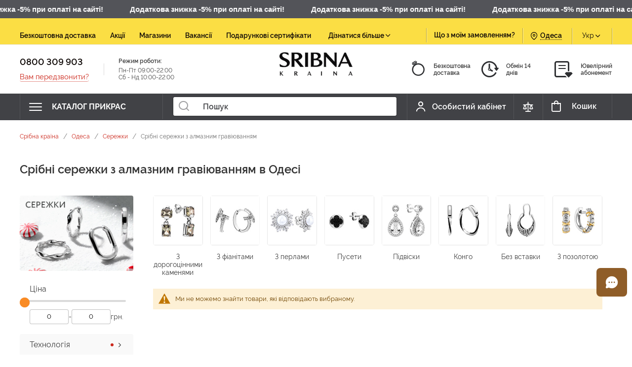

--- FILE ---
content_type: text/html; charset=UTF-8
request_url: https://sribnakraina.ua/ua/odessa/sergi/almaznaja-gran/
body_size: 35973
content:
 <!doctype html><html lang="uk"><head >
<link rel="preload" as="image" href="https://sribnakraina.ua/media/logo/stores/4/sribna.png">
<link rel="preload" as="image" href="https://sribnakraina.ua/media/catalog/category/116sk-dr.jpg">
<link rel="preload" as="image" href="https://sribnakraina.ua/media/catalog/category/116sk-fi.jpg">
<link rel="preload" as="image" href="https://sribnakraina.ua/media/catalog/category/116sk-zh.jpg">
<link rel="preload" as="image" href="https://sribnakraina.ua/media/catalog/category/116sk-pu.jpg"><script> var LOCALE = 'uk\u002DUA'; var BASE_URL = 'https\u003A\u002F\u002Fsribnakraina.ua\u002Fua\u002F'; var require = { 'baseUrl': 'https\u003A\u002F\u002Fsribnakraina.ua\u002Fstatic\u002Fversion1768994710\u002Ffrontend\u002FKraina\u002Fblank\u002Fuk_UA' };</script> <meta charset="utf-8"/>
<meta name="title" content="Срібні сережки з алмазним гравіюванням в Одесі ᐉ Купити недорого в Україні ᐉ Онлайн-магазин Срібна Країна"/>
<meta name="description" content="Купити Срібні сережки з алмазним гравіюванням в Одесі від ювелірної мережі ◖Срібна Країна◗ ❤️ Якісні техніки обробки ✔️ Розстрочка ⭐ Швидка доставка і подарункова упаковка"/>
<meta name="keywords" content="Інтернет магазин SRIBNA KRAINA"/>
<meta name="robots" content="NOINDEX,NOFOLLOW"/>
<meta name="viewport" content="width=device-width, height=device-height, initial-scale=1.0, user-scalable=0, minimum-scale=1.0, maximum-scale=1.0"/>
<meta name="format-detection" content="telephone=no"/>
<title>Срібні сережки з алмазним гравіюванням в Одесі ᐉ Купити недорого в Україні ᐉ Онлайн-магазин Срібна Країна</title>
<link rel="preload" as="style" href="https://sribnakraina.ua/static/version1768994710/_cache/merged/167cf0b5f8a418f6502d4b77d48e8813.min.css"><link rel="preload" as="script" href="https://sribnakraina.ua/static/version1768994710/_cache/merged/63f972e3b18f4ee036584b9e892d04c9.min.js"><link  rel="preload" as="script" href="https://polyfill.io/v3/polyfill.min.js?features=IntersectionObserver" />
<link  rel="preload" as="style" href="https://sribnakraina.ua/static/version1768994710/frontend/Kraina/blank/default/css/styles-l.min.css" />
<link  rel="preconnect" href="https://sribnakraina.ua/static/version1768994710/frontend/Kraina/blank/ru_RU/ITDelight_BuyCredit/images/privat.png" />
<link  rel="preconnect" href="https://multisearch.io" />
<link  rel="stylesheet" type="text/css"  media="all" href="https://sribnakraina.ua/static/version1768994710/_cache/merged/167cf0b5f8a418f6502d4b77d48e8813.min.css" />
<link  rel="stylesheet" type="text/css"  media="screen and (min-width: 768px)" href="https://sribnakraina.ua/static/version1768994710/frontend/Kraina/blank/uk_UA/css/styles-l.min.css" />
<link  rel="stylesheet" type="text/css"  media="print" href="https://sribnakraina.ua/static/version1768994710/frontend/Kraina/blank/uk_UA/css/print.min.css" />
<script  type="text/javascript"  src="https://sribnakraina.ua/static/version1768994710/_cache/merged/63f972e3b18f4ee036584b9e892d04c9.min.js"></script>
<link rel="preload" as="font" crossorigin="anonymous" href="https://sribnakraina.ua/static/version1768994710/frontend/Kraina/blank/uk_UA/fonts/Luma-Icons.woff2" />
<link  rel="icon" type="image/x-icon" href="https://sribnakraina.ua/media/favicon/websites/2/favicon_1_.ico" />
<link  rel="shortcut icon" type="image/x-icon" href="https://sribnakraina.ua/media/favicon/websites/2/favicon_1_.ico" />
<meta name="google-site-verification" content="XxwCvrvN6t6NwKx_KFRpoTJcoQ5S968gr33VpctosmE" />
<meta name="facebook-domain-verification" content="omxb1wzi9j7p1bftjvl9atft0rcfuh" />

<script>
    require([
        'jquery',
        'domReady!'
    ], function ($) {
        function wait() {
            if (!window.AmLabelManager) {
                return setTimeout(wait, 20);
            }

            return setTimeout(function() {
                document.querySelectorAll(`.amasty-label-container.product_label_1_eq_2`).forEach((el) => {
                    el.style.cursor = 'pointer';
                    el.addEventListener('click', (event) => {
                        event.preventDefault();
                        if (location.href.indexOf('/ua/')) {
                            window.location = '/ua/aktsiya-rasprodazha-serebra-70/'
                        } else {
                            window.location = '/aktsiya-rasprodazha-serebra-70/'
                        }
                    });
                });
            }, 50);
        }
        wait();
    })
</script>
<!-- Google Tag Manager -->
<script>(function(w,d,s,l,i){w[l]=w[l]||[];w[l].push({'gtm.start':
new Date().getTime(),event:'gtm.js'});var f=d.getElementsByTagName(s)[0],
j=d.createElement(s),dl=l!='dataLayer'?'&l='+l:'';j.async=true;j.src=
'https://www.googletagmanager.com/gtm.js?id='+i+dl;f.parentNode.insertBefore(j,f);
})(window,document,'script','dataLayer','GTM-P6494RL');</script>
<!-- End Google Tag Manager -->          <link rel="alternate" hreflang="ru" href="https://sribnakraina.ua/ru/odessa/sergi/almaznaja-gran/" />    <link rel="alternate" hreflang="uk" href="https://sribnakraina.ua/ua/odessa/sergi/almaznaja-gran/" /> <style type="text/css"> :root { --base-color-bullets-1: #E29F75; --base-color-bullets-2: #D2B48C; /* Base */  --primary-color: #414246;   --primary-color-hover: #2D2E31;   --secondary-color: #FBDE44;   --secondary-color-hover: #FFCE21;   --primary-links: #FFFFFF;   --primary-links-hover: #CC2A1E;   --secondary-links: #0F0907;   --secondary-links-hover: #B31E13;   --sale-color: #CC2A1E;   --sale-color-hover: #B31E13;   --primary-text: #404040;   --secondary-text: #000000;   --disable-color: #E6E6E6;   --breadcrumbs-color: #CC2A1E;   --breadcrumbs-color-current: #707070;  /* Toolbar */  --pager-color: #404040;   --page-active: #414246;   --sorter-color: #3E3E3E;   --sorter-border-active: #FBDE44;   --sorter-active: #000000;   --mobile-sorter-color: #414246;   --mobile-sorter-background: #FFFFFF;  /* Layered */  --filter-color: #CC2A1E;   --filter-color-current: #000000;   --filter-background-current: #E3E3E3;   --filter-range-handle: #FBDE44;   --filter-range-line: #CACACA;  /* Bottom Navigation */  --bottom-nav-font-color: #FFFFFF;   --bottom-nav-font-active: #FBDE44;   --bottom-nav-background: #414246;   --bottom-nav-background-current: #414246;   --bottom-nav-border: #414246;   --bottom-nav-border-current: #FBDE44; </style>  <script>    requirejs([], function() {
        (function(w,d,s,l,i){w[l]=w[l]||[];w[l].push({'gtm.start':
                new Date().getTime(),event:'gtm.js'});var f=d.getElementsByTagName(s)[0],
            j=d.createElement(s),dl=l!='dataLayer'?'&l='+l:'';j.async=true;j.src=
            'https://www.googletagmanager.com/gtm.js?id='+i+dl;f.parentNode.insertBefore(j,f);
        })(window,document,'script','dataLayer','GTM-P6494RL');});</script> <script type="text/x-magento-init">
        {
            "*": {
                "Magento_PageCache/js/form-key-provider": {
                    "isPaginationCacheEnabled":
                        0                }
            }
        }</script><script src="https://polyfill.io/v3/polyfill.min.js?features=IntersectionObserver"></script> <noscript><img height="1" width="1" style="display:none" src="https://www.facebook.com/tr?id=1887940644802302&ev=PageView&noscript=1"/></noscript><script type="text/x-magento-init">
{
    "*": {
        "ITDelight_FacebookPixel/js/pixel-code": {
            "isCookieEnabled": 0,
            "currentWebsite": 2,
            "pixelCode": "1887940644802302",
            "storeCurrency": "UAH",
            "localeCode": "uk_UA",
            "cookieName": "user_allowed_save_cookie"
        }
    }
}</script>  <link rel="prefetch" as="script" href="https://sribnakraina.ua/static/version1768994710/frontend/Kraina/blank/uk_UA/magepack/bundle-common.min.js"/>  <link rel="prefetch" as="script" href="https://sribnakraina.ua/static/version1768994710/frontend/Kraina/blank/uk_UA/magepack/bundle-category.min.js"/>  <script>
(function(root, doc) {
    var headElement,
        bundleLink,
        bundleUrls = ["https:\/\/sribnakraina.ua\/static\/version1768994710\/frontend\/Kraina\/blank\/uk_UA\/magepack\/requirejs-config-checkout.min.js","https:\/\/sribnakraina.ua\/static\/version1768994710\/frontend\/Kraina\/blank\/uk_UA\/magepack\/bundle-checkout.min.js"],
        idleCallback = root.requestIdleCallback || root.setTimeout;
    
    if (headElement = doc.querySelector('head')) {
        root.addEventListener('load', function() {
            idleCallback(function() {
                bundleUrls.forEach(function(bundleUrl) {
                    bundleLink = doc.createElement('link');
                    bundleLink.rel = 'prefetch';
                    bundleLink.as = 'script';
                    bundleLink.href = bundleUrl;
                    headElement.appendChild(bundleLink);
                });
            });
        });
    }
}(window, document))</script> <script type="text/x-magento-init">
{
    "*": {
        "ITDelight_UtmTracker/js/utm-tracker/container/visit": {
            "cookieName": "utm_tracker_visit_id",
            "sendUrl": "https://sribnakraina.ua/ua/utm_tracker/visit/send/"
        }
    }
}</script> <link href="https://crmbots.uniongroup.holdings/include/chatsite/include/javascript/font-awesome-4.7.0/css/font-awesome.min.css" rel="stylesheet"><link rel="stylesheet" type="text/css" href="https://crmbots.uniongroup.holdings/include/chatsite/include/javascript/Magnific-Popup/magnific-popup.css"><link rel="stylesheet" type="text/css" href="https://crmbots.uniongroup.holdings/include/chatsite/include/javascript/emoji-picker-main/lib/css/emoji.css"><link rel = "stylesheet" type="text/css" href="https://crmbots.uniongroup.holdings/include/chatsite/include/css/chat_style.css"><script>
    var crm_url = "https://crmbots.uniongroup.holdings";
    var chat_websocket_ip = "crmbots.uniongroup.holdings";
    var site_url = "https://clientcare.uniongroup.holdings";
    var platform = "b8290a31-99c3-def5-d845-668e9bb1e0f0";</script><script type="text/javascript">
    require(['jquery'], function ($) {
        
        window.$ = $;
        require(['chatJs'], function() {});
    });</script>     <script>
  (function(d) {
    var s = d.createElement('script');
    s.defer = true;
    s.src = 'https://plugin.multisearch.io/plugin/11290?lang=uk&key=805577cc63cf39b892c2a3b7c1db3f32';
    if (d.head) d.head.appendChild(s);
  })(document);
</script>    </head><body data-container="body" data-mage-init='{"loaderAjax": {}, "loader": { "icon": "https://sribnakraina.ua/static/version1768994710/frontend/Kraina/blank/uk_UA/images/loader-2.gif"}}' id="html-body" class="not-title-page page-with-filter page-products categorypath-sergi category-sergi page-layout-2columns-left catalog-category-view page-layout-category-full-width"><!-- Google Tag Manager (noscript) -->
<noscript><iframe src="https://www.googletagmanager.com/ns.html?id=GTM-P6494RL"
height="0" width="0" style="display:none;visibility:hidden"></iframe></noscript>
<!-- End Google Tag Manager (noscript) -->        <script type="text/x-magento-init">
    {
        "*": {
            "Magento_PageBuilder/js/widget-initializer": {
                "config": {"[data-content-type=\"slider\"][data-appearance=\"default\"]":{"Kraina_PageBuilderExtensionSlider\/js\/content-type\/slider\/appearance\/default\/widget":false},"[data-content-type=\"map\"]":{"Magento_PageBuilder\/js\/content-type\/map\/appearance\/default\/widget":false},"[data-content-type=\"row\"]":{"Magento_PageBuilder\/js\/content-type\/row\/appearance\/default\/widget":false},"[data-content-type=\"tabs\"]":{"Kraina_PageBuilderExtensionTabs\/js\/content-type\/tabs\/appearance\/default\/widget":false},"[data-content-type=\"slide\"]":{"Kraina_PageBuilderExtensionSlider\/js\/widget\/show-on-hover-and-added-mobile-styles":{"buttonSelector":".pagebuilder-slide-button","showOverlay":"hover","dataRole":"slide"}},"[data-content-type=\"banner\"]":{"Kraina_PageBuilderExtensionBanner\/js\/widget\/show-on-hover-and-added-mobile-styles":{"buttonSelector":".pagebuilder-banner-button","showOverlay":"hover","dataRole":"banner"}},"[data-content-type=\"buttons\"]":{"Magento_PageBuilder\/js\/content-type\/buttons\/appearance\/inline\/widget":false},"[data-content-type=\"products\"][data-appearance=\"carousel\"]":{"Magento_PageBuilder\/js\/content-type\/products\/appearance\/carousel\/widget":false},"[data-content-type=\"accordion\"][data-appearance=\"default\"]":{"Kraina_PageBuilderAccordion\/js\/content-type\/accordion\/appearance\/default\/widget":false},"[data-content-type=\"readmore\"][data-appearance=\"default\"]":{"Kraina_PageBuilderReadMore\/js\/content-type\/readmore\/appearance\/default\/widget":false}},
                "breakpoints": {"desktop":{"label":"Desktop","stage":true,"default":true,"class":"desktop-switcher","icon":"Magento_PageBuilder::css\/images\/switcher\/switcher-desktop.svg","conditions":{"min-width":"1024px"},"options":{"products":{"default":{"slidesToShow":"5"}}}},"tablet":{"conditions":{"max-width":"1024px","min-width":"768px"},"options":{"products":{"default":{"slidesToShow":"4"},"continuous":{"slidesToShow":"3"}}}},"mobile":{"label":"Mobile","stage":true,"class":"mobile-switcher","icon":"Magento_PageBuilder::css\/images\/switcher\/switcher-mobile.svg","media":"only screen and (max-width: 768px)","conditions":{"max-width":"768px","min-width":"640px"},"options":{"products":{"default":{"slidesToShow":"3"}}}},"mobile-small":{"conditions":{"max-width":"640px"},"options":{"products":{"default":{"slidesToShow":"2"},"continuous":{"slidesToShow":"1"}}}}}            }
        }
    }</script>   <div class="cookie-status-message" id="cookie-status">The store will not work correctly in the case when cookies are disabled.</div> <script type="text&#x2F;javascript">document.querySelector("#cookie-status").style.display = "none";</script> <script type="text/x-magento-init">
    {
        "*": {
            "cookieStatus": {}
        }
    }</script> <script type="text/x-magento-init">
    {
        "*": {
            "mage/cookies": {
                "expires": null,
                "path": "\u002F",
                "domain": ".sribnakraina.ua",
                "secure": true,
                "lifetime": "3600"
            }
        }
    }</script>  <noscript><div class="message global noscript"><div class="content"><p><strong>JavaScript seems to be disabled in your browser.</strong> <span> For the best experience on our site, be sure to turn on Javascript in your browser.</span></p></div></div></noscript>    <script> window.cookiesConfig = window.cookiesConfig || {}; window.cookiesConfig.secure = true; </script> <script>    require.config({
        map: {
            '*': {
                wysiwygAdapter: 'mage/adminhtml/wysiwyg/tiny_mce/tinymce5Adapter'
            }
        }
    });</script>  <script>
    require.config({
        paths: {
            googleMaps: 'https\u003A\u002F\u002Fmaps.googleapis.com\u002Fmaps\u002Fapi\u002Fjs\u003Fv\u003D3\u0026key\u003D'
        },
        config: {
            'Magento_PageBuilder/js/utils/map': {
                style: ''
            },
            'Magento_PageBuilder/js/content-type/map/preview': {
                apiKey: '',
                apiKeyErrorMessage: 'You\u0020must\u0020provide\u0020a\u0020valid\u0020\u003Ca\u0020href\u003D\u0027https\u003A\u002F\u002Fsribnakraina.ua\u002Fua\u002Fadminhtml\u002Fsystem_config\u002Fedit\u002Fsection\u002Fcms\u002F\u0023cms_pagebuilder\u0027\u0020target\u003D\u0027_blank\u0027\u003EGoogle\u0020Maps\u0020API\u0020key\u003C\u002Fa\u003E\u0020to\u0020use\u0020a\u0020map.'
            },
            'Magento_PageBuilder/js/form/element/map': {
                apiKey: '',
                apiKeyErrorMessage: 'You\u0020must\u0020provide\u0020a\u0020valid\u0020\u003Ca\u0020href\u003D\u0027https\u003A\u002F\u002Fsribnakraina.ua\u002Fua\u002Fadminhtml\u002Fsystem_config\u002Fedit\u002Fsection\u002Fcms\u002F\u0023cms_pagebuilder\u0027\u0020target\u003D\u0027_blank\u0027\u003EGoogle\u0020Maps\u0020API\u0020key\u003C\u002Fa\u003E\u0020to\u0020use\u0020a\u0020map.'
            },
        }
    });</script> <script>
    require.config({
        shim: {
            'Magento_PageBuilder/js/utils/map': {
                deps: ['googleMaps']
            }
        }
    });</script> <div class="widget block block-static-block"><div data-content-type="row" data-appearance="contained" data-element="main"><div data-enable-parallax="0" data-parallax-speed="0.5" data-background-images="{}" data-element="inner" data-pb-style="62F0C49597498"><div data-content-type="html" data-appearance="default" data-element="main" data-pb-style="62F0C495974A9" data-decoded="true"><!-- Google Tag Manager (noscript) -->
<noscript><iframe src="https://www.googletagmanager.com/ns.html?id=GTM-P6494RL"
height="0" width="0" style="display:none;visibility:hidden"></iframe></noscript>
<!-- End Google Tag Manager (noscript) --></div></div></div><style>#html-body [data-pb-style="62F0C49597498"]{justify-content: flex-start; display: flex; flex-direction: column; background-position: left top; background-size: cover; background-repeat: no-repeat; background-attachment: scroll; border-style: none; border-width: 1px; border-radius: 0px; margin: -20px 0px 0px; padding: 0px;}#html-body [data-pb-style="62F0C495974A9"]{border-style: none; border-width: 1px; border-radius: 0px; margin: 0px; padding: 0px;}</style></div><div class="page-wrapper"><header class="page-header"><div class="panel wrapper"><div class="header-promo"> <div class="widget block block-static-block"><style>#html-body [data-pb-style=RIWK6UQ]{justify-content:flex-start;display:flex;flex-direction:column;background-position:left top;background-size:cover;background-repeat:no-repeat;background-attachment:scroll}</style><div data-content-type="row" data-appearance="contained" data-element="main"><div data-enable-parallax="0" data-parallax-speed="0.5" data-background-images="{}" data-background-type="image" data-video-loop="true" data-video-play-only-visible="true" data-video-lazy-load="true" data-video-fallback-src="" data-element="inner" data-pb-style="RIWK6UQ"><div data-content-type="html" data-appearance="default" data-element="main" data-decoded="true"><!-- Бегущая строка с кликабельной ссылкой -->
<div class="marquee">
  <div class="marquee__track">
    <a href="https://sribnakraina.ua/ua/dodatkova-znyzhka-5-pry-oplati-na-sribna-kraina.html" target="_blank">
      Додаткова знижка -5% при оплаті на сайті!
    </a>
        <a href="https://sribnakraina.ua/ua/dodatkova-znyzhka-5-pry-oplati-na-sribna-kraina.html" target="_blank">
      Додаткова знижка -5% при оплаті на сайті!
    </a>
       <a href="https://sribnakraina.ua/ua/dodatkova-znyzhka-5-pry-oplati-na-sribna-kraina.html" target="_blank">
      Додаткова знижка -5% при оплаті на сайті!
    </a>
        <a href="https://sribnakraina.ua/ua/dodatkova-znyzhka-5-pry-oplati-na-sribna-kraina.html" target="_blank">
      Додаткова знижка -5% при оплаті на сайті!
    </a>
       <a href="https://sribnakraina.ua/ua/dodatkova-znyzhka-5-pry-oplati-na-sribna-kraina.html" target="_blank">
      Додаткова знижка -5% при оплаті на сайті!
    </a>
      <a href="https://sribnakraina.ua/ua/dodatkova-znyzhka-5-pry-oplati-na-sribna-kraina.html" target="_blank">
      Додаткова знижка -5% при оплаті на сайті!
    </a>
        <a href="https://sribnakraina.ua/ua/dodatkova-znyzhka-5-pry-oplati-na-sribna-kraina.html" target="_blank">
      Додаткова знижка -5% при оплаті на сайті!
    </a>
       <a href="https://sribnakraina.ua/ua/dodatkova-znyzhka-5-pry-oplati-na-sribna-kraina.html" target="_blank">
      Додаткова знижка -5% при оплаті на сайті!
    </a>
  </div>
</div>

<style>
  .marquee {
    position: relative;
    overflow: hidden;
    background: #535459; /* фон */
    padding: 8px 0;
    white-space: nowrap;
  }

  .marquee__track {
    display: inline-block;
    white-space: nowrap;
    animation: marquee 40s linear infinite;
  }

  .marquee__track a {
    display: inline-block;
    padding-right: 50px; /* відстань між повторюваним текстом */
    color: #fff;
    font-size: 15px;
    font-weight: 600;
    text-decoration: none;
    font-family: Arial, sans-serif;
  }

  .marquee__track a:hover {
    text-decoration: underline;
  }

  @keyframes marquee {
    from { transform: translateX(0); }
    to   { transform: translateX(-50%); }
  }
</style></div></div></div></div></div><div class="panel header">  <strong></strong> <ul  class="auxiliary&#x20;links"> <li class="nav item"><a href="https://sribnakraina.ua/ua/dostavka-i-oplata/"   >Безкоштовна доставка</a></li>  <li class="nav item"><a href="https://sribnakraina.ua/ua/actions/"   >Акції</a></li>  <li class="nav item"><a href="https://sribnakraina.ua/ua/nashi-magazinu/"   >Магазини</a></li>  <li class="nav item"><a href="https://sribnakraina.ua/ua/vakansii/?utm_source=fefferal&utm_medium=banner-vakansii/"   >Вакансії</a></li>  <li class="nav item"><a href="https://sribnakraina.ua/ua/ua/drugie-kategorii/sertifikaty/"   >Подарункові сертифікати</a></li> </ul> <a class="action skip contentarea" href="#contentarea"><span> Skip to Content</span></a>    <div class="switcher language switcher-language" data-ui-id="language-switcher" id="switcher-language"><strong class="label switcher-label"><span>Language</span></strong> <div class="actions dropdown options switcher-options"><div class="action toggle switcher-trigger" id="switcher-language-trigger" data-mage-init='{"dropdown":{}}' data-toggle="dropdown" data-trigger-keypress-button="true"><strong class="view-store_kraina_sribna_ua"><span>Укр</span></strong></div><ul class="dropdown switcher-dropdown" data-target="dropdown"> <li class="view-store_kraina_sribna_ru switcher-option"> <a rel="nofollow" href="https://sribnakraina.ua/ru/odessa/sergi/almaznaja-gran/?update_preferred_store=1">Російська</a> </li>  <li class="view-store_kraina_sribna_ua switcher-option"> <a rel="nofollow" class="current" href="https://sribnakraina.ua/ua/odessa/sergi/almaznaja-gran/">Українськa</a> </li> </ul></div></div>       <div class="citys-dropdown" data-mage-init='{"searchCity":{}}'><div class="city-dropdown-back"></div><div class="selected-city-wrap"><span class="location-icon"></span> <span class="selected-city">Одеса</span></div><div class="dropdown-body"><div class="city-search"><div class="icon"><svg version="1.1" xmlns="http://www.w3.org/2000/svg" x="0px" y="0px" width="18px" height="18px" viewBox="0 0 612.01 612.01" style="enable-background:new 0 0 612.01 612.01;" xml:space="preserve"><path style="fill: #502516" d="M606.209,578.714L448.198,423.228C489.576,378.272,515,318.817,515,253.393C514.98,113.439,399.704,0,257.493,0 C115.282,0,0.006,113.439,0.006,253.393s115.276,253.393,257.487,253.393c61.445,0,117.801-21.253,162.068-56.586 l158.624,156.099c7.729,7.614,20.277,7.614,28.006,0C613.938,598.686,613.938,586.328,606.209,578.714z M257.493,467.8 c-120.326,0-217.869-95.993-217.869-214.407S137.167,38.986,257.493,38.986c120.327,0,217.869,95.993,217.869,214.407 S377.82,467.8,257.493,467.8z"/></svg></div><input type="text" value="" name="city-search" placeholder="Ваше місто?" /></div><div class="citys-wrapper"><div class="empty-search-message" style="display: none">Cities were not found by your request!</div><ul class="citys-list">  <li data-url="odessa" class="selected strong"><a href="https://sribnakraina.ua/ua/odessa/sergi/almaznaja-gran/">Одеса</a></li>   <li data-url="vinnitsa" class=" strong"><a href="https://sribnakraina.ua/ua/vinnitsa/sergi/almaznaja-gran/">Вінниця</a></li>   <li data-url="kiev" class=" strong"><a href="https://sribnakraina.ua/ua/sergi/almaznaja-gran/">Київ</a></li>   <li  ><a href="#">Біла Церква</a></li>   <li  ><a href="#">Ірпінь</a></li>   <li  ><a href="#">Буча</a></li>   <li  ><a href="#">Бориспіль</a></li>   <li  ><a href="#">Обухів</a></li>   <li  ><a href="#">Прилуки</a></li>   <li data-url="chernigov" class=" strong"><a href="https://sribnakraina.ua/ua/chernigov/sergi/almaznaja-gran/">Чернігів</a></li>   <li  ><a href="#">Івано-Франківськ</a></li>   <li  ><a href="#">Чернівці</a></li>   <li data-url="harkov" class=" strong"><a href="https://sribnakraina.ua/ua/harkov/sergi/almaznaja-gran/">Харків</a></li>   <li data-url="dnepr" class=" strong"><a href="https://sribnakraina.ua/ua/dnepr/sergi/almaznaja-gran/">Дніпро</a></li>   <li data-url="zaporozhye" class=" strong"><a href="https://sribnakraina.ua/ua/zaporozhye/sergi/almaznaja-gran/">Запоріжжя</a></li>   <li data-url="lvov" class=" strong"><a href="https://sribnakraina.ua/ua/lvov/sergi/almaznaja-gran/">Львів</a></li>   <li  ><a href="#">Хмельницький</a></li>   <li  ><a href="#">Луцьк</a></li>   <li  ><a href="#">Рівне</a></li>   <li  ><a href="#">Софіївська Борщагівка</a></li>   <li  ><a href="#">Славутич</a></li> </ul></div></div></div>  <script type="application/ld+json">
        {"@context":"https:\/\/schema.org","@type":"Organization","name":"zolotakraina.ua","url":"https:\/\/sribnakraina.ua\/ua\/odessa\/sergi\/","logo":"https:\/\/sribnakraina.ua\/media\/logo\/stores\/4\/sribna.png","location":[{"@type":"Place","geo":{"@type":"GeoCoordinates","latitude":"46.584944","longitude":"30.793661","address":{"@type":"PostalAddress","addressLocality":"Ukraine, Odessa","streetAddress":"\u041e\u0434\u0435\u0441\u0430, \u0422\u0420\u0426 \u00ab\u0421\u0456\u0442\u0456 \u0426\u0435\u043d\u0442\u0440 \u041a\u043e\u0442\u043e\u0432\u0441\u044c\u043a\u0438\u0439\u00bb, \u0432\u0443\u043b. \u0414. \u041e\u0439\u0441\u0442\u0440\u0430\u0445\u0430, 32 ","postalCode":"65000"}}},{"@type":"Place","geo":{"@type":"GeoCoordinates","latitude":"49.239559","longitude":"28.499183","address":{"@type":"PostalAddress","addressLocality":"Ukraine, Vinnitsa","streetAddress":"\u0412\u0438\u043d\u043d\u0438\u0446\u0430, \u043f\u0440. \u041a\u043e\u0446\u044e\u0431\u0438\u043d\u0441\u043a\u043e\u0433\u043e, 30","postalCode":"21000"}}},{"@type":"Place","geo":{"@type":"GeoCoordinates","latitude":"50.373784","longitude":"30.447441","address":{"@type":"PostalAddress","addressLocality":"Ukraine, Kiev","streetAddress":"\u041a\u0438\u0457\u0432, \u041a\u0456\u043b\u044c\u0446\u0435\u0432\u0430 \u0434\u043e\u0440\u043e\u0433\u0430, 1, \u0422\u0420\u0426 \"RESPUBLIKA PARK\"","postalCode":"02000"}}},{"@type":"Place","geo":{"@type":"GeoCoordinates","latitude":"49.798026","longitude":"30.121883","address":{"@type":"PostalAddress","addressLocality":"Ukraine, Belaya-tserkov","streetAddress":"\u0411\u0435\u043b\u0430\u044f \u0426\u0435\u0440\u043a\u043e\u0432\u044c, \u0443\u043b. \u042f\u0440\u043e\u0441\u043b\u0430\u0432\u0430 \u041c\u0443\u0434\u0440\u043e\u0433\u043e, 40, \u0422\u0426 \u00ab\u0413\u0435\u0440\u043c\u0435\u0441\u00bb","postalCode":"09100"}}},{"@type":"Place","geo":{"@type":"GeoCoordinates","latitude":"50.516782","longitude":"30.247477","address":{"@type":"PostalAddress","addressLocality":"Ukraine, Irpen","streetAddress":"\u0418\u0440\u043f\u0435\u043d\u044c, \u0443\u043b. \u0426\u0435\u043d\u0442\u0440\u0430\u043b\u044c\u043d\u0430\u044f, 6\u0413\/2","postalCode":"08200"}}},{"@type":"Place","geo":{"@type":"GeoCoordinates","latitude":"50.549865","longitude":"30.200418","address":{"@type":"PostalAddress","addressLocality":"Ukraine, Bucha","streetAddress":"\u0411\u0443\u0447\u0430, \u0431\u0440. \u0411\u0456\u0440\u044e\u043a\u043e\u0432\u0430, \u0434. 2, \u0422\u0426 \u00ab\u0410\u0432\u0435\u043d\u044e\u00bb","postalCode":"08292"}}},{"@type":"Place","geo":{"@type":"GeoCoordinates","latitude":"50.34965","longitude":"30.955004","address":{"@type":"PostalAddress","addressLocality":"Ukraine, Borispol","streetAddress":"\u0411\u043e\u0440\u0438\u0441\u043f\u043e\u043b\u044c, \u0443\u043b. \u041a\u0438\u0435\u0432\u0441\u043a\u0438\u0439 \u0428\u043b\u044f\u0445, 79","postalCode":"08301"}}},{"@type":"Place","geo":{"@type":"GeoCoordinates","latitude":"50.126095","longitude":"30.649431","address":{"@type":"PostalAddress","addressLocality":"Ukraine, Obuhov","streetAddress":"\u041e\u0431\u0443\u0445\u043e\u0432, \u0443\u043b. \u041a\u0430\u0448\u0442\u0430\u043d\u043e\u0432\u0430\u044f, 2","postalCode":"08700"}}},{"@type":"Place","geo":{"@type":"GeoCoordinates","latitude":"50.596306","longitude":"32.384635","address":{"@type":"PostalAddress","addressLocality":"Ukraine, Priluki","streetAddress":"\u041f\u0440\u0438\u043b\u0443\u043a\u0438, \u0443\u043b. \u041d\u0435\u0437\u0430\u0432\u0438\u0441\u0438\u043c\u043e\u0441\u0442\u0438, 63, \u0422\u0426 \u00ab\u0422\u043e\u0440\u0433\u043e\u0432\u044b\u0439 \u0414\u043e\u043c\u00bb","postalCode":"17500"}}},{"@type":"Place","geo":{"@type":"GeoCoordinates","latitude":"51.515454","longitude":"31.308063","address":{"@type":"PostalAddress","addressLocality":"Ukraine, Chernigov","streetAddress":"\u0427\u0435\u0440\u043d\u0438\u0433\u043e\u0432, \u043f\u0440. \u041b\u0435\u0432\u043a\u0430 \u041b\u0443\u043a\u044c\u044f\u043d\u0435\u043d\u043a\u0430, 74,  \u0422\u0420\u0426 \u00abHollywood\u00bb","postalCode":"14000"}}},{"@type":"Place","geo":{"@type":"GeoCoordinates","latitude":"48.940082","longitude":"24.737886","address":{"@type":"PostalAddress","addressLocality":"Ukraine, Ivano-frankovsk","streetAddress":"\u0406\u0432\u0430\u043d\u043e-\u0424\u0440\u0430\u043d\u043a\u0456\u0432\u0441\u044c\u043a, \u0422\u0420\u0426 \"\u0412\u0435\u043b\u0435\u0441\", \u0432\u0443\u043b. \u0412\u043e\u0432\u0447\u0438\u043d\u0435\u0446\u044c\u043a\u0430, 225 \u0430","postalCode":"76000"}}},{"@type":"Place","geo":{"@type":"GeoCoordinates","latitude":"48.322478","longitude":"25.905414","address":{"@type":"PostalAddress","addressLocality":"Ukraine, Chernovtsy","streetAddress":"\u0427\u0435\u0440\u043d\u0456\u0432\u0446\u0456, \u0432\u0443\u043b. \u0413\u0430\u043b\u0438\u0446\u044c\u043a\u0438\u0439 \u0448\u043b\u044f\u0445, 11, \u0422\u0420\u0426 \"Bukovina Mall\"","postalCode":"58000"}}},{"@type":"Place","geo":{"@type":"GeoCoordinates","latitude":"49.992662","longitude":"36.221109","address":{"@type":"PostalAddress","addressLocality":"Ukraine, Harkov","streetAddress":"\u0425\u0430\u0440\u044c\u043a\u043e\u0432, \u0443\u043b. \u0420\u043e\u0436\u0434\u0435\u0441\u0442\u0432\u0435\u043d\u0441\u043a\u0430\u044f, 29\u0430","postalCode":"61000"}}},{"@type":"Place","geo":{"@type":"GeoCoordinates","latitude":"48.509943","longitude":"35.080339","address":{"@type":"PostalAddress","addressLocality":"Ukraine, Dnepr","streetAddress":"\u0414\u043d\u0456\u043f\u0440\u043e, \u0422\u0420\u0426 \"\u041c\u043b\u0438\u043d\", \u0432\u0443\u043b. \u041a\u0430\u043b\u0438\u043d\u043e\u0432\u0430 9 \u0410","postalCode":"49000"}}},{"@type":"Place","geo":{"@type":"GeoCoordinates","latitude":"47.842744","longitude":"35.131025","address":{"@type":"PostalAddress","addressLocality":"Ukraine, Zaporozhye","streetAddress":"\u0417\u0430\u043f\u043e\u0440\u0456\u0436\u0436\u044f, \u0422\u0426 \"\u0423\u043a\u0440\u0430\u0457\u043d\u0430\" \u043f\u0440. \u0421\u043e\u0431\u043e\u0440\u043d\u0438\u0439, 147","postalCode":"69000"}}},{"@type":"Place","geo":{"@type":"GeoCoordinates","latitude":"49.795173","longitude":"24.053326","address":{"@type":"PostalAddress","addressLocality":"Ukraine, Lvov","streetAddress":"\u041b\u044c\u0432\u0456\u0432, \u043f\u0440-\u0442. \u0427\u0435\u0440\u0432\u043e\u043d\u043e\u0457 \u041a\u0430\u043b\u0438\u043d\u0438 60, \u0422\u0426 \"Great\"","postalCode":"79000"}}},{"@type":"Place","geo":{"@type":"GeoCoordinates","latitude":"49.433251908833796","longitude":"26.983760098303044","address":{"@type":"PostalAddress","addressLocality":"Ukraine, Hmelynitskiy","streetAddress":"\u0425\u043c\u0435\u043b\u044c\u043d\u0438\u0446\u044c\u043a\u0438\u0439, \u0432\u0443\u043b. \u0421. \u0411\u0430\u043d\u0434\u0435\u0440\u0438, 2 \u0430, \u0422\u0420\u0426 \u00ab\u041e\u0430\u0437\u0438\u0441\u00bb","postalCode":"29000"}}},{"@type":"Place","geo":{"@type":"GeoCoordinates","latitude":"50.747536","longitude":"25.326473","address":{"@type":"PostalAddress","addressLocality":"Ukraine, Lutsk","streetAddress":"\u041b\u0443\u0446\u044c\u043a, \u043f\u0440. \u0412\u043e\u043b\u0456,1 \u0422\u0426 \u00ab\u0426\u0423\u041c\u00bb","postalCode":"43000"}}},{"@type":"Place","geo":{"@type":"GeoCoordinates","latitude":"50.625992","longitude":"26.200624","address":{"@type":"PostalAddress","addressLocality":"Ukraine, Rovno","streetAddress":"\u0420\u0456\u0432\u043d\u0435, \u0422\u0420\u0426 \"\u0415\u043a\u0432\u0430\u0442\u043e\u0440\", \u0432\u0443\u043b. \u041c\u0430\u043a\u0430\u0440\u043e\u0432\u0430, \u0431\u0443\u0434.23","postalCode":"33001"}}},{"@type":"Place","geo":{"@type":"GeoCoordinates","latitude":"50.401678","longitude":"30.334994","address":{"@type":"PostalAddress","addressLocality":"Ukraine, Sofievskaya-borshchagovka","streetAddress":"\u041a\u0438\u0457\u0432\u0441\u044c\u043a\u0430 \u043e\u0431\u043b\u0430\u0441\u0442\u044c \u0441. \u0421\u043e\u0444\u0456\u0457\u0432\u0441\u044c\u043a\u0430 \u0411\u043e\u0440\u0449\u0430\u0433\u0456\u0432\u043a\u0430, \u0422\u0426 \"SOFIA MALL\" \u043f\u0440-\u0442 \u0413\u0435\u0440\u043e\u0457\u0432 \u041d\u0435\u0431\u0435\u0441\u043d\u043e\u0457 \u0421\u043e\u0442\u043d\u0456, 24\/83","postalCode":"08131"}}},{"@type":"Place","geo":{"@type":"GeoCoordinates","latitude":"51.521942","longitude":"30.763397","address":{"@type":"PostalAddress","addressLocality":"Ukraine, Slavytich","streetAddress":"\u0421\u043b\u0430\u0432\u0443\u0442\u0438\u0447, \u0422\u0426 \"\u0413\u0430\u043b\u0435\u0440\u0435\u044f \u0421\u043b\u0430\u0432\u0438\", \u041f\u043e\u043b\u0456\u0441\u044c\u043a\u0438\u0439 \u043a\u0432\u0430\u0440\u0442\u0430\u043b, 60","postalCode":"07100"}}}]}</script><ul class="header links">   <li><a href="https://sribnakraina.ua/ua/otsledit-zakaz/" rel="nofollow" id="idqY1UHRew" >Що з моїм замовленням?</a></li></ul>  <div class="actions dropdown learn-more-links"><span class="action toggle" data-mage-init='{ "dropdown" : {} }' data-toggle="dropdown" aria-haspopup="true"><span>Дізнатися більше</span></span> <ul class="dropdown"> <li class="nav item"><a href="https://sribnakraina.ua/ua/about/" >Про нас</a></li>  <li class="nav item"><a href="https://sribnakraina.ua/ua/dostavka-i-oplata/" >Доставка і оплата</a></li>  <li class="nav item"><a href="https://sribnakraina.ua/ua/contacts/" >Контакти</a></li>  <li class="nav item"><a href="https://sribnakraina.ua/ua/bonusna-programa/" >Бонусна програма</a></li>  <li class="nav item"><a href="https://sribnakraina.ua/ua/vakansii/" >Вакансії</a></li>  <li class="nav item"><a href="https://sribnakraina.ua/ua/blog/" >Блог</a></li>  <li class="nav item"><a href="https://sribnakraina.ua/ua/garantiya-kachestva/" >Гарантія якості</a></li>  <li class="nav item"><a href="https://sribnakraina.ua/ua/obmen-i-vozvrat/" >Обмін </a></li>  <li class="nav item"><a href="https://sribnakraina.ua/ua/rassrochka-i-kredit/" >Розстрочка і кредит</a></li>  <li class="nav item"><a href="https://sribnakraina.ua/ua/oplata-platezhnymi-kartami-visa-i-mastercard/" >Оплата платіжними картами</a></li>  <li class="nav item"><a href="https://sribnakraina.ua/ua/faq/" >Питання-відповідь</a></li> </ul></div></div></div><div class="header content">  <div class="callback-configuration"><div class="request-action"> <div class="store-phone-number"><a href="tel:0800 309 903">0800 309 903</a></div> <div class="callback-button"><button type="button" data-trigger="open-callback" class="action primary callback-callback-modal" title="Вам передзвонити?"><span>Вам передзвонити?</span></button></div></div> <div class="work-time"><span>Режим роботи:</span> <div class="time">Пн-Пт 09:00-22:00 <br/>Сб - Нд 10:00-22:00</div></div></div> <a class="logo" href="https://sribnakraina.ua/ua/" title="&#x0418;&#x043D;&#x0442;&#x0435;&#x0440;&#x043D;&#x0435;&#x0442;&#x20;&#x043C;&#x0430;&#x0433;&#x0430;&#x0437;&#x0438;&#x043D;&#x20;&#x0417;&#x043E;&#x043B;&#x043E;&#x0442;&#x0430;&#x20;&#x041A;&#x0440;&#x0430;&#x0457;&#x043D;&#x0430;&#x20;" style="width:170px; height:69px;" aria-label="store logo"><img src="https://sribnakraina.ua/media/logo/stores/4/sribna.png" title="&#x0418;&#x043D;&#x0442;&#x0435;&#x0440;&#x043D;&#x0435;&#x0442;&#x20;&#x043C;&#x0430;&#x0433;&#x0430;&#x0437;&#x0438;&#x043D;&#x20;&#x0417;&#x043E;&#x043B;&#x043E;&#x0442;&#x0430;&#x20;&#x041A;&#x0440;&#x0430;&#x0457;&#x043D;&#x0430;&#x20;" alt="&#x0418;&#x043D;&#x0442;&#x0435;&#x0440;&#x043D;&#x0435;&#x0442;&#x20;&#x043C;&#x0430;&#x0433;&#x0430;&#x0437;&#x0438;&#x043D;&#x20;&#x0417;&#x043E;&#x043B;&#x043E;&#x0442;&#x0430;&#x20;&#x041A;&#x0440;&#x0430;&#x0457;&#x043D;&#x0430;&#x20;" width="170" height="69" /></a>  <strong></strong> <ul  class="benefits&#x20;links"> <li class="nav item"><a href="https://sribnakraina.ua/ua/dostavka-i-oplata/"  rel="nofollow"   class="fitting-rings"  >Безкоштовна доставка</a></li>  <li class="nav item"><a href="https://sribnakraina.ua/ua/obmen-i-vozvrat/"  rel="nofollow"   class="exchange-14-days"  >Обмін 14 днів</a></li>  <li class="nav item"><a href="https://sribnakraina.ua/ua/sribna-kraina-predstavljae-novu-akcijnu-propoziciju-juvelirnij-abonement.html/"  rel="nofollow"   class="icon-abonement"  >Ювелірний абонемент</a></li> </ul></div></header><nav class="sticky content"><div class="columns">   <div class="no-display"><ul><li><a href="https://sribnakraina.ua/ua/kolca/">Каблучки</a><ul><li><a href="https://sribnakraina.ua/ua/kolca/">З камінням</a><ul><li><a href="https://sribnakraina.ua/ua/kolca/fianit/">З фіанітами</a></li><li><a href="https://sribnakraina.ua/ua/kolca/brilliant/">З діамантами</a></li><li><a href="https://sribnakraina.ua/ua/kolca/s-dragocennymi-kamnjami/">З дорогоцінним камінням</a></li><li><a href="https://sribnakraina.ua/ua/kolca/zhemchug/">З перлами</a></li><li><a href="https://sribnakraina.ua/ua/kolca/topaz/">З топазом</a></li><li><a href="https://sribnakraina.ua/ua/kolca/agat/">З агатом</a></li><li><a href="https://sribnakraina.ua/ua/kolca/sapfir/">Із сапфірами</a></li></ul></li><li><a href="https://sribnakraina.ua/ua/kolca/">З камінням</a><ul><li><a href="https://sribnakraina.ua/ua/kolca/granat/">З гранатом</a></li><li><a href="https://sribnakraina.ua/ua/kolca/tanzanit/">З танзанитом</a></li><li><a href="https://sribnakraina.ua/ua/kolca/turmalin/">З турмаліном</a></li><li><a href="https://sribnakraina.ua/ua/kolca/hrizolit/">З хризолітом</a></li><li><a href="https://sribnakraina.ua/ua/kolca/ametrin/">З аметрином</a></li><li><a href="https://sribnakraina.ua/ua/kolca/oniks/">З оніксом</a></li><li><a href="https://sribnakraina.ua/ua/kolca/kvarc/">З кварцем</a></li></ul></li><li><a href="https://sribnakraina.ua/ua/kolca/">Форма каменю</a><ul><li><a href="https://sribnakraina.ua/ua/kolca/grusha/">Груша</a></li><li><a href="https://sribnakraina.ua/ua/kolca/forma-izumrud/">Смарагд</a></li><li><a href="https://sribnakraina.ua/ua/kolca/kaplja/">Крапля</a></li><li><a href="https://sribnakraina.ua/ua/kolca/krug/">Коло</a></li><li><a href="https://sribnakraina.ua/ua/kolca/oval/">Овал</a></li><li><a href="https://sribnakraina.ua/ua/kolca/markiz/">Маркіз</a></li><li><a href="https://sribnakraina.ua/ua/kolca/sertce/">Серце</a></li></ul></li><li><a href="https://sribnakraina.ua/ua/kolca/">Колір каменю</a><ul><li><a href="https://sribnakraina.ua/ua/kolca/belyj/">Білий</a></li><li><a href="https://sribnakraina.ua/ua/kolca/goluboj/">Блакитний</a></li><li><a href="https://sribnakraina.ua/ua/kolca/zelenyj/">Зелений</a></li><li><a href="https://sribnakraina.ua/ua/kolca/krasnyj/">Червоний</a></li><li><a href="https://sribnakraina.ua/ua/kolca/sinij/">Синій</a></li><li><a href="https://sribnakraina.ua/ua/kolca/fioletovyj/">Фіолетовий</a></li><li><a href="https://sribnakraina.ua/ua/kolca/chernyj/">Чорний</a></li><li><a href="https://sribnakraina.ua/ua/kolca/korichnevyj/">Коричневий</a></li></ul></li><li><a href="https://sribnakraina.ua/ua/kolca/">Вид каблучки</a><ul><li><a href="https://sribnakraina.ua/ua/kolca/bez-vstavok/">Без каміння</a></li><li><a href="https://sribnakraina.ua/ua/kolca/rossyp-kamnej/">Розсип каміння</a></li><li><a href="https://sribnakraina.ua/ua/kolca/tonkie/">Тонкі</a></li><li><a href="https://sribnakraina.ua/ua/kolca/shirokie/">Широкі</a></li><li><a href="https://sribnakraina.ua/ua/kolca/klassicheskie/">Класичні</a></li><li><a href="https://sribnakraina.ua/ua/kolca/falangovye/">Фалангові</a></li><li><a href="https://sribnakraina.ua/ua/kolca/bezrazmernye/">Берозмірні</a></li></ul></li><li><a href="https://sribnakraina.ua/ua/kolca/">Тематика прикраси</a><ul><li><a href="https://sribnakraina.ua/ua/kolca/beskonechnost/">Безкінечність</a></li><li><a href="https://sribnakraina.ua/ua/kolca/korona/">Корона</a></li><li><a href="https://sribnakraina.ua/ua/kolca/serdce/">Серце</a></li><li><a href="https://sribnakraina.ua/ua/kolca/cvety/">Квіти</a></li><li><a href="https://sribnakraina.ua/ua/kolca/babochka/">Метелик</a></li><li><a href="https://sribnakraina.ua/ua/kolca/zvezdochka/">Зірочка</a></li><li><a href="https://sribnakraina.ua/ua/kolca/klever/">Клевер</a></li></ul></li></ul></li><li><a href="https://sribnakraina.ua/ua/sergi/">Сережки</a><ul><li><a href="https://sribnakraina.ua/ua/sergi/">З камінням</a><ul><li><a href="https://sribnakraina.ua/ua/sergi/fianit/">З фіанітами</a></li><li><a href="https://sribnakraina.ua/ua/sergi/s-brilliantami/">З діамантами</a></li><li><a href="https://sribnakraina.ua/ua/sergi/s-dragocennymi-kamnjami/">З дорогоцінним камінням</a></li><li><a href="https://sribnakraina.ua/ua/sergi/zhemchug/">З перлами</a></li><li><a href="https://sribnakraina.ua/ua/sergi/topaz/">З топазом</a></li><li><a href="https://sribnakraina.ua/ua/sergi/agat/">З агатом</a></li><li><a href="https://sribnakraina.ua/ua/sergi/sapfir/">З сапфіром</a></li></ul></li><li><a href="https://sribnakraina.ua/ua/sergi/">З камінням</a><ul><li><a href="https://sribnakraina.ua/ua/sergi/granat/">З гранатом</a></li><li><a href="https://sribnakraina.ua/ua/sergi/tanzanit/">З танзанитом</a></li><li><a href="https://sribnakraina.ua/ua/sergi/turmalin/">З турмаліном</a></li><li><a href="https://sribnakraina.ua/ua/sergi/hrizolit/">З хризолітом</a></li><li><a href="https://sribnakraina.ua/ua/sergi/ametrin/">З аметрином</a></li><li><a href="https://sribnakraina.ua/ua/sergi/rauhtopaz/">З раухтопазом</a></li><li><a href="https://sribnakraina.ua/ua/sergi/kvarc/">З кварцем</a></li></ul></li><li><a href="https://sribnakraina.ua/ua/sergi/">Тип замка</a><ul><li><a href="https://sribnakraina.ua/ua/sergi/anglijskij-zamok/">Англійський замок</a></li><li><a href="https://sribnakraina.ua/ua/sergi/bulavka/">Булавка</a></li><li><a href="https://sribnakraina.ua/ua/sergi/petelka/">Петля</a></li><li><a href="https://sribnakraina.ua/ua/sergi/zazhim/">Затискач</a></li><li><a href="https://sribnakraina.ua/ua/sergi/zakrutka/">Закрутка</a></li><li><a href="https://sribnakraina.ua/ua/sergi/zastezhka-sepochka/">Ланцюжок</a></li><li><a href="https://sribnakraina.ua/ua/sergi/bez-prokola/">Кліпси</a></li></ul></li><li><a href="https://sribnakraina.ua/ua/sergi/">Вид</a><ul><li><a href="https://sribnakraina.ua/ua/sergi/pusseti/">Пусети/Гвоздики</a></li><li><a href="https://sribnakraina.ua/ua/sergi/kongo/">Сережки Конго</a></li><li><a href="https://sribnakraina.ua/ua/sergi/sergi-podveski/">Сережки Підвіски</a></li><li><a href="https://sribnakraina.ua/ua/sergi/bez-vstavki/">Сережки без каміння</a></li><li><a href="https://sribnakraina.ua/ua/sergi/serdce/">Сережки Серце</a></li><li><a href="https://sribnakraina.ua/ua/sergi/beskonechnost/">Сережки Безкінечність</a></li><li><a href="https://sribnakraina.ua/ua/sergi/korona/">Сережки Корона</a></li></ul></li><li><a href="https://sribnakraina.ua/ua/sergi/">Колір каменю</a><ul><li><a href="https://sribnakraina.ua/ua/sergi/belyj/">Білий</a></li><li><a href="https://sribnakraina.ua/ua/sergi/goluboj/">Блакитний</a></li><li><a href="https://sribnakraina.ua/ua/sergi/zelenyj/">Зелений</a></li><li><a href="https://sribnakraina.ua/ua/sergi/krasnyj/">Червоний</a></li><li><a href="https://sribnakraina.ua/ua/sergi/sinij/">Синій</a></li><li><a href="https://sribnakraina.ua/ua/sergi/fioletovyj/">Фіолетовий</a></li><li><a href="https://sribnakraina.ua/ua/sergi/chernyj/">Чорний</a></li><li><a href="https://sribnakraina.ua/ua/sergi/korichnevyj/">Коричневий</a></li></ul></li></ul></li><li><a href="https://sribnakraina.ua/ua/podveski/">Підвіски і кулони</a><ul><li><a href="https://sribnakraina.ua/ua/podveski/">З камінням</a><ul><li><a href="https://sribnakraina.ua/ua/podveski/fianit/">З фіанітами</a></li><li><a href="https://sribnakraina.ua/ua/podveski/brilliant/">З діамантами</a></li><li><a href="https://sribnakraina.ua/ua/podveski/s-dragocennymi-kamnjami/">З дорогоцінним камінням</a></li><li><a href="https://sribnakraina.ua/ua/podveski/zhemchug/">З перлами</a></li><li><a href="https://sribnakraina.ua/ua/podveski/topaz/">З топазами</a></li><li><a href="https://sribnakraina.ua/ua/podveski/agat/">З агатом</a></li><li><a href="https://sribnakraina.ua/ua/podveski/sapfir/">З сапфіром</a></li></ul></li><li><a href="https://sribnakraina.ua/ua/podveski/">З камінням</a><ul><li><a href="https://sribnakraina.ua/ua/podveski/granat/">З гранатом</a></li><li><a href="https://sribnakraina.ua/ua/podveski/rauhtopaz/">З раухтопазом</a></li><li><a href="https://sribnakraina.ua/ua/podveski/morganit/">З морганітом</a></li><li><a href="https://sribnakraina.ua/ua/podveski/hrizolit/">З хризолітом</a></li><li><a href="https://sribnakraina.ua/ua/podveski/ametist/">З аметистом</a></li><li><a href="https://sribnakraina.ua/ua/podveski/bez-vstavok/">Без вставки</a></li><li><a href="https://sribnakraina.ua/ua/podveski/kvarc/">З кварцем</a></li></ul></li><li><a href="https://sribnakraina.ua/ua/podveski/">Форма виробу</a><ul><li><a href="https://sribnakraina.ua/ua/podveski/beskonechnost/">Безкінечність</a></li><li><a href="https://sribnakraina.ua/ua/podveski/serdce/">Серце</a></li><li><a href="https://sribnakraina.ua/ua/podveski/kljuchik/">Ключик</a></li><li><a href="https://sribnakraina.ua/ua/podveski/krylja/">Крила</a></li><li><a href="https://sribnakraina.ua/ua/podveski/korona/">Корона</a></li><li><a href="https://sribnakraina.ua/ua/podveski/klever/">Клевер</a></li><li><a href="https://sribnakraina.ua/ua/podveski/bantik/">Бантик</a></li></ul></li><li><a href="https://sribnakraina.ua/ua/podveski/">Колір каменю</a><ul><li><a href="https://sribnakraina.ua/ua/podveski/belyj/">Білий</a></li><li><a href="https://sribnakraina.ua/ua/podveski/goluboj/">Блакитний</a></li><li><a href="https://sribnakraina.ua/ua/podveski/zelenyj/">Зелений</a></li><li><a href="https://sribnakraina.ua/ua/podveski/rozovyj/">Рожевий</a></li><li><a href="https://sribnakraina.ua/ua/podveski/sinij/">Синій</a></li><li><a href="https://sribnakraina.ua/ua/podveski/fioletovyj/">Фіолетовий</a></li><li><a href="https://sribnakraina.ua/ua/podveski/chernyj/">Чорний</a></li><li><a href="https://sribnakraina.ua/ua/podveski/korichnevyj/">Коричневий</a></li></ul></li><li><a href="https://sribnakraina.ua/ua/podveski/">Форма каменю</a><ul><li><a href="https://sribnakraina.ua/ua/podveski/grusha/">Груша</a></li><li><a href="https://sribnakraina.ua/ua/podveski/baget/">Багет</a></li><li><a href="https://sribnakraina.ua/ua/podveski/kaplja/">Крапля</a></li><li><a href="https://sribnakraina.ua/ua/podveski/krug/">Коло</a></li><li><a href="https://sribnakraina.ua/ua/podveski/oval/">Овал</a></li><li><a href="https://sribnakraina.ua/ua/podveski/markiz/">Маркіз</a></li><li><a href="https://sribnakraina.ua/ua/podveski/sertce/">Серце</a></li></ul></li><li><a href="https://sribnakraina.ua/ua/podveski/">Тренди</a><ul><li><a href="https://sribnakraina.ua/ua/podveski/bukvy/">Букви</a></li><li><a href="https://sribnakraina.ua/ua/podveski/znaki-zodiaka/">Знаки зодіаку</a></li><li><a href="https://sribnakraina.ua/ua/podveski/kljuchik/">Ключик</a></li><li><a href="https://sribnakraina.ua/ua/podveski/cvety/">Квіти</a></li><li><a href="https://sribnakraina.ua/ua/podveski/krestiki/">Хрестики</a></li><li><a href="https://sribnakraina.ua/ua/podveski/serdce/">Серце</a></li><li><a href="https://sribnakraina.ua/ua/novinki/podvesky/">Новинки</a></li></ul></li></ul></li><li><a href="https://sribnakraina.ua/ua/cepochki/">Ланцюжки</a><ul><li><a href="https://sribnakraina.ua/ua/cepochki/">Плетіння</a><ul><li><a href="https://sribnakraina.ua/ua/cepochki/arabka/">Арабка</a></li><li><a href="https://sribnakraina.ua/ua/cepochki/bismark/">Бісмарк</a></li><li><a href="https://sribnakraina.ua/ua/cepochki/dvojnoj-romb/">Ромб</a></li><li><a href="https://sribnakraina.ua/ua/cepochki/pancirnoe/">Панцирне</a></li><li><a href="https://sribnakraina.ua/ua/cepochki/jakornoe/">Якірне</a></li><li><a href="https://sribnakraina.ua/ua/cepochki/fantazijnoe/">Фантазійне</a></li><li><a href="https://sribnakraina.ua/ua/cepochki/snejk/">Снейк</a></li></ul></li><li><a href="https://sribnakraina.ua/ua/cepochki/">Вид</a><ul><li><a href="https://sribnakraina.ua/ua/cepochki/serebrjanye/">Срібло</a></li><li><a href="https://sribnakraina.ua/ua/cepochki/pozolota/">З позолотою</a></li><li><a href="https://sribnakraina.ua/ua/cepochki/shnurki/">Шнурки</a></li><li><a href="https://sribnakraina.ua/ua/cepochki/kole/">Кольє</a></li><li><a href="https://sribnakraina.ua/ua/cepochki/zhenschine/">Для жінок</a></li><li><a href="https://sribnakraina.ua/ua/cepochki/muzhchine/">Для чоловіків</a></li><li><a href="https://sribnakraina.ua/ua/cepochki/rebenku/">Для дітей</a></li></ul></li><li><a href="https://sribnakraina.ua/ua/cepochki/">Ціновий діапазон</a><ul><li><a href="https://sribnakraina.ua/ua/cepochki/?price=0-1500/">До 1500 грн</a></li><li><a href="https://sribnakraina.ua/ua/cepochki/?price=1500-2500/">Від 1500  до 2500  грн </a></li><li><a href="https://sribnakraina.ua/ua/cepochki/?price=2500-5000/">Від 2500  до 5000  грн </a></li><li><a href="https://sribnakraina.ua/ua/cepochki/?price=5000-21043/">Від 5000  грн </a></li></ul></li></ul></li><li><a href="https://sribnakraina.ua/ua/braslety/">Браслети</a><ul><li><a href="https://sribnakraina.ua/ua/braslety/">Типи</a><ul><li><a href="https://sribnakraina.ua/ua/braslety/zhenschine/">Для жінок</a></li><li><a href="https://sribnakraina.ua/ua/braslety/s-dragocennymi-kamnjami/">З дорогоцінним камінням</a></li><li><a href="https://sribnakraina.ua/ua/braslety/fianit/">З фіанітами</a></li><li><a href="https://sribnakraina.ua/ua/braslety/bez-vstavok/">Без вставки</a></li><li><a href="https://sribnakraina.ua/ua/braslety/na-nyty/">На нитці</a></li><li><a href="https://sribnakraina.ua/ua/braslety/mjagkie/">М'які</a></li><li><a href="https://sribnakraina.ua/ua/braslety/rebenku/">Для дітей</a></li></ul></li><li><a href="https://sribnakraina.ua/ua/drugie-kategorii/businy-sharm/">Шарми</a><ul><li><a href="https://sribnakraina.ua/ua/drugie-kategorii/businy-sharm/fianity/">З фіанітами</a></li><li><a href="https://sribnakraina.ua/ua/drugie-kategorii/businy-sharm/bez-vstavok/">Без вставки</a></li><li><a href="https://sribnakraina.ua/ua/drugie-kategorii/businy-sharm/rossyp-kamnej/">Розсип каміння</a></li><li><a href="https://sribnakraina.ua/ua/drugie-kategorii/businy-sharm/zhenschine/">Для жінок</a></li><li><a href="https://sribnakraina.ua/ua/drugie-kategorii/businy-sharm/rebenku/">Для дітей</a></li><li><a href="https://sribnakraina.ua/ua/drugie-kategorii/businy-sharm/serdce/">Серце</a></li><li><a href="https://sribnakraina.ua/ua/drugie-kategorii/businy-sharm/angel/">Янгол</a></li></ul></li><li><a href="https://sribnakraina.ua/ua/braslety/">Колір вставки</a><ul><li><a href="https://sribnakraina.ua/ua/braslety/belyj/">Білий</a></li><li><a href="https://sribnakraina.ua/ua/braslety/sinij/">Синій</a></li><li><a href="https://sribnakraina.ua/ua/braslety/fioletovyj/">Фіолетовий</a></li><li><a href="https://sribnakraina.ua/ua/braslety/zelenyj/">Зелений</a></li></ul></li></ul></li><li><a href="https://sribnakraina.ua/ua/podveski/krestik/">Релігійна</a><ul><li><a href="https://sribnakraina.ua/ua/podveski/ladanki/">Ладанки</a><ul><li><a href="https://sribnakraina.ua/ua/podveski/ladanki/zhenschine/">Для жінок</a></li><li><a href="https://sribnakraina.ua/ua/podveski/ladanki/muzhchine/">Для чоловіків</a></li><li><a href="https://sribnakraina.ua/ua/podveski/ladanki/rebenku/">Для дітей</a></li><li><a href="https://sribnakraina.ua/ua/podveski/ladanki/chernenie/">Чорніння</a></li><li><a href="https://sribnakraina.ua/ua/podveski/ladanki/rodirovanie/">Родіювання</a></li></ul></li><li><a href="https://sribnakraina.ua/ua/podveski/krestik/">Типи хрестиків</a><ul><li><a href="https://sribnakraina.ua/ua/podveski/beloe-serebro--krestik/">Біле срібло</a></li><li><a href="https://sribnakraina.ua/ua/podveski/krasnaja-pozolota--krestik/">Червона позолота</a></li><li><a href="https://sribnakraina.ua/ua/podveski/kombinirovannoe-serebro--krestik/">Комбіноване срібло</a></li><li><a href="https://sribnakraina.ua/ua/podveski/krestik--jakornoe/">Плетіння Якірне</a></li><li><a href="https://sribnakraina.ua/ua/podveski/krestik--fantazijnoe/">Плетіння Фантазійне</a></li></ul></li><li><a href="https://sribnakraina.ua/ua/podveski/krestik/">Технологія хрестиків</a><ul><li><a href="https://sribnakraina.ua/ua/podveski/krestik/">Чорніння</a></li><li><a href="https://sribnakraina.ua/ua/podveski/krestik--rodirovanie/">Родіювання</a></li><li><a href="https://sribnakraina.ua/ua/podveski/krestik--s-pozolotoj/">З позолотою</a></li><li><a href="https://sribnakraina.ua/ua/podveski/krestik--almaznaja-gran/">Алмазна грань</a></li></ul></li><li><a href="https://sribnakraina.ua/ua/podveski/krestik/">Лик хрестика</a><ul><li><a href="https://sribnakraina.ua/ua/podveski/krestik--iisus-hristos/">Ісус Христос</a></li><li><a href="https://sribnakraina.ua/ua/podveski/krestik--iisus-hristos/">Спаси і сохрани</a></li><li><a href="https://sribnakraina.ua/ua/podveski/krestik--bogorodica-valaamskaja/">Богородиця Валаамська</a></li></ul></li><li><a href="https://sribnakraina.ua/ua/drugie-kategorii/ikony/">Ікони</a><ul><li><a href="https://sribnakraina.ua/ua/drugie-kategorii/ikony/rodirovanie/">Родіювання</a></li><li><a href="https://sribnakraina.ua/ua/drugie-kategorii/ikony/s-pozolotoj/">З позолотою</a></li></ul></li></ul></li><li><a href="https://sribnakraina.ua/ua/drugie-kategorii/">Інші категорії</a><ul><li><a href="https://sribnakraina.ua/ua/drugie-kategorii/stolovoe-serebro/">Столове срібло</a></li><li><a href="https://sribnakraina.ua/ua/drugie-kategorii/broshi/">Брошки</a></li><li><a href="https://sribnakraina.ua/ua/drugie-kategorii/bulavki/">Булавки</a></li><li><a href="https://sribnakraina.ua/ua/drugie-kategorii/chasy/">Годинники</a></li></ul></li><li><a href="https://sribnakraina.ua/ua/drugie-kategorii/sertifikaty/">Сертифікати</a></li><li><a href="https://sribnakraina.ua/ua/drugie-kategorii/upakovka/">Упаковка</a></li><li><a href="https://sribnakraina.ua/ua/aktsiya-rasprodazha-serebra-70/">Розпродаж</a></li><li><a href="https://sribnakraina.ua/ua/novinki/">Новинки</a></li><li><a href="https://sribnakraina.ua/ua/ukrashenija-s-kamnjami/">З дорогоцінним камінням</a></li><li><a href="https://sribnakraina.ua/ua/kollektsii/">Колекції</a></li></ul></div> <div class="block ves-menu ves-megamenu-mobile " id="menu-top17690401391585428106-menu" data-block="dropdown" data-mage-init='{"loader": {}}'> <div class="block-title" data-trigger="menu"><span class="burger-menu"><span></span> <span></span> <span></span></span> <strong> <span>Каталог прикрас</span></strong></div> <div class="navigation" role="navigation" id="navigation-slider" data-action="navigation" data-mage-init='{ "krainaMenu": { "appendTo": "[data-block=dropdown]", "triggerTarget":"[data-trigger=menu]", "excludeStaticPage":"cms-index-index", "fixedNav": ".sticky.content", "fixedClass": "fixed", "triggerEvent": "mouseleave mouseenter hover click", "closeOnMouseLeave": true, "closeOnEscape": true, "autoOpen": false, "triggerClass": "active", "parentClass": "active", "buttons": [] } }'><ul id="menu-top17690401391585428106" class="ves-megamenu menu-hover ves-vertical-left ves-vertical"   data-mage-init='{"menu":{"responsive":false, "expanded":false, "position":{"my":"left top","at":"left bottom"}}}' data-toggle-mobile-nav="false"><li data-menu-id="_1604331336987_987"id=vesitem-78435517690401391828666510 class=" nav-item level0 nav-0 submenu-left dropdown level-top  _1604331336987_987"  ><a href="https://sribnakraina.ua/ua/kolca/" target="_self"   class=" nav-anchor"><span>Каблучки</span><span class="caret"></span><span class="opener"></span></a><div class="submenu animated  dropdown-menu loader" style="animation-duration: 0.5s;-webkit-animation-duration: 0.5s; height: 100%"><div class="content-wrap"><img alt="" class="menu-loader" src="https://sribnakraina.ua/static/version1768994710/frontend/Kraina/blank/uk_UA/images/loader-1.gif" style="display: block;position: absolute;top: 45%;left: 45%;"></div></li><li data-menu-id="_1604333703175_175"id=vesitem-7844811769040139793555170 class=" nav-item level0 nav-0 submenu-left dropdown level-top  _1604333703175_175"  ><a href="https://sribnakraina.ua/ua/sergi/" target="_self"   class=" nav-anchor"><span>Сережки</span><span class="caret"></span><span class="opener"></span></a><div class="submenu animated  dropdown-menu loader" style="animation-duration: 0.5s;-webkit-animation-duration: 0.5s; height: 100%"><div class="content-wrap"><img alt="" class="menu-loader" src="https://sribnakraina.ua/static/version1768994710/frontend/Kraina/blank/uk_UA/images/loader-1.gif" style="display: block;position: absolute;top: 45%;left: 45%;"></div></li><li data-menu-id="_1604333709856_856"id=vesitem-78463117690401391366155608 class=" nav-item level0 nav-0 submenu-left dropdown level-top  _1604333709856_856"  ><a href="https://sribnakraina.ua/ua/podveski/" target="_self"   class=" nav-anchor"><span>Підвіски і кулони</span><span class="caret"></span><span class="opener"></span></a><div class="submenu animated  dropdown-menu loader" style="animation-duration: 0.5s;-webkit-animation-duration: 0.5s; height: 100%"><div class="content-wrap"><img alt="" class="menu-loader" src="https://sribnakraina.ua/static/version1768994710/frontend/Kraina/blank/uk_UA/images/loader-1.gif" style="display: block;position: absolute;top: 45%;left: 45%;"></div></li><li data-menu-id="_1604333710835_835"id=vesitem-7846971769040139886924063 class=" nav-item level0 nav-0 submenu-left dropdown level-top  _1604333710835_835"  ><a href="https://sribnakraina.ua/ua/cepochki/" target="_self"   class=" nav-anchor"><span>Ланцюжки</span><span class="caret"></span><span class="opener"></span></a><div class="submenu animated  dropdown-menu loader" style="animation-duration: 0.5s;-webkit-animation-duration: 0.5s; height: 100%"><div class="content-wrap"><img alt="" class="menu-loader" src="https://sribnakraina.ua/static/version1768994710/frontend/Kraina/blank/uk_UA/images/loader-1.gif" style="display: block;position: absolute;top: 45%;left: 45%;"></div></li><li data-menu-id="_1604333710372_372"id=vesitem-784763176904013984287 class=" nav-item level0 nav-0 submenu-left dropdown level-top  _1604333710372_372"  ><a href="https://sribnakraina.ua/ua/braslety/" target="_self"   class=" nav-anchor"><span>Браслети</span><span class="caret"></span><span class="opener"></span></a><div class="submenu animated  dropdown-menu loader" style="animation-duration: 0.5s;-webkit-animation-duration: 0.5s; height: 100%"><div class="content-wrap"><img alt="" class="menu-loader" src="https://sribnakraina.ua/static/version1768994710/frontend/Kraina/blank/uk_UA/images/loader-1.gif" style="display: block;position: absolute;top: 45%;left: 45%;"></div></li><li data-menu-id="_1604333711312_312"id=vesitem-78483817690401391581862185 class=" nav-item level0 nav-0 submenu-left dropdown level-top  _1604333711312_312"  ><a href="https://sribnakraina.ua/ua/podveski/krestik/" target="_self"   class=" nav-anchor"><span>Релігійна</span><span class="caret"></span><span class="opener"></span></a><div class="submenu animated  dropdown-menu loader" style="animation-duration: 0.5s;-webkit-animation-duration: 0.5s; height: 100%"><div class="content-wrap"><img alt="" class="menu-loader" src="https://sribnakraina.ua/static/version1768994710/frontend/Kraina/blank/uk_UA/images/loader-1.gif" style="display: block;position: absolute;top: 45%;left: 45%;"></div></li><li data-menu-id="_1604333711798_798"id=vesitem-78485317690401391782794412 class=" nav-item level0 nav-0 submenu-left dropdown level-top  _1604333711798_798"  ><a href="https://sribnakraina.ua/ua/drugie-kategorii/" target="_self"   class=" nav-anchor"><span>Інші категорії</span><span class="caret"></span><span class="opener"></span></a><div class="submenu animated  dropdown-menu loader" style="animation-duration: 0.5s;-webkit-animation-duration: 0.5s; height: 100%"><div class="content-wrap"><img alt="" class="menu-loader" src="https://sribnakraina.ua/static/version1768994710/frontend/Kraina/blank/uk_UA/images/loader-1.gif" style="display: block;position: absolute;top: 45%;left: 45%;"></div></li><li data-menu-id="_1604333712300_300"id=vesitem-78485617690401391693685740 class=" nav-item level0 nav-0 submenu-left dropdown level-top  _1604333712300_300"  ><a href="https://sribnakraina.ua/ua/drugie-kategorii/sertifikaty/" target="_self"   class=" nav-anchor"><span>Сертифікати</span></a></li><li data-menu-id="_1604333712762_762"id=vesitem-7848591769040139703057708 class=" nav-item level0 nav-0 submenu-left dropdown level-top  _1604333712762_762"  ><a href="https://sribnakraina.ua/ua/drugie-kategorii/upakovka/" target="_self"   class=" nav-anchor"><span>Упаковка</span></a></li><li data-menu-id="_1604333713199_199"id=vesitem-7848621769040139828548779 class=" nav-item level0 nav-0 submenu-left dropdown level-top  _1604333713199_199"  ><a href="https://sribnakraina.ua/ua/aktsiya-rasprodazha-serebra-70/" target="_self"   class=" nav-anchor"><span>Розпродаж</span></a></li><li data-menu-id="_1604333713825_825"id=vesitem-78486517690401391396724161 class=" nav-item level0 nav-0 submenu-left dropdown level-top  _1604333713825_825"  ><a href="https://sribnakraina.ua/ua/novinki/" target="_self"   class=" nav-anchor"><span>Новинки</span></a></li><li data-menu-id="_1604333714115_115"id=vesitem-78486817690401391284163344 class=" nav-item level0 nav-0 submenu-left dropdown level-top  _1604333714115_115"  ><a href="https://sribnakraina.ua/ua/ukrashenija-s-kamnjami/" target="_self"   class=" nav-anchor"><span>З дорогоцінним камінням</span></a></li><li data-menu-id="_1756726563189_189"id=vesitem-7848711769040139838580404 class=" nav-item level0 nav-0 submenu-left dropdown level-top  _1756726563189_189"  ><a href="https://sribnakraina.ua/ua/kollektsii/" target="_self"   class=" nav-anchor"><span>Колекції</span></a></li></ul> <div class="mobile-menu-info"><div class="mobile-menu-info-top">  <div class="callback-configuration"><div class="request-action"> <div class="store-phone-number"><a href="tel:0800 309 903">0800 309 903</a></div> <div class="callback-button"><button type="button" data-trigger="open-callback" class="action primary callback-callback-modal-6971690b74679" title="Вам передзвонити?"><span>Вам передзвонити?</span></button></div></div> <div class="work-time"><span>Режим роботи:</span> <div class="time">Пн-Пт 09:00-22:00 <br/>Сб - Нд 10:00-22:00</div></div></div></div><div class="mobile-menu-info-middle"></div><div class="mobile-menu-info-bottom"><div class="citys-dropdown" data-mage-init='{"searchCity":{}}'><div class="selected-city-wrap show-city-modal"><span class="location-icon"></span> <span class="selected-city"></span></div></div></div></div></div> <script type="text/x-magento-init">
            {
                "*": {
                    "Magento_Ui/js/block-loader": "https\u003A\u002F\u002Fsribnakraina.ua\u002Fstatic\u002Fversion1768994710\u002Ffrontend\u002FKraina\u002Fblank\u002Fuk_UA\u002Fimages\u002Floader\u002D2.gif"
                }
            }</script><script type="text/x-magento-init">
            {
                "#menu-top17690401391585428106": {
                    "megamenu-init": {
                        "alias": "menu-top17690401391585428106",
                        "mobileTemplate": "1",
                        "event": "hover",
                        "scrolltofixedStatus": 0                    }
                }
            }</script></div>   <a class="logo mobile" href="https://sribnakraina.ua/ua/" title="&#x0418;&#x043D;&#x0442;&#x0435;&#x0440;&#x043D;&#x0435;&#x0442;&#x20;&#x043C;&#x0430;&#x0433;&#x0430;&#x0437;&#x0438;&#x043D;&#x20;&#x0417;&#x043E;&#x043B;&#x043E;&#x0442;&#x0430;&#x20;&#x041A;&#x0440;&#x0430;&#x0457;&#x043D;&#x0430;&#x20;" style="width:118px; height:38px;" aria-label="store logo"><img src="https://sribnakraina.ua/media/logo/stores/4/sribna.png" title="&#x0418;&#x043D;&#x0442;&#x0435;&#x0440;&#x043D;&#x0435;&#x0442;&#x20;&#x043C;&#x0430;&#x0433;&#x0430;&#x0437;&#x0438;&#x043D;&#x20;&#x0417;&#x043E;&#x043B;&#x043E;&#x0442;&#x0430;&#x20;&#x041A;&#x0440;&#x0430;&#x0457;&#x043D;&#x0430;&#x20;" alt="&#x0418;&#x043D;&#x0442;&#x0435;&#x0440;&#x043D;&#x0435;&#x0442;&#x20;&#x043C;&#x0430;&#x0433;&#x0430;&#x0437;&#x0438;&#x043D;&#x20;&#x0417;&#x043E;&#x043B;&#x043E;&#x0442;&#x0430;&#x20;&#x041A;&#x0440;&#x0430;&#x0457;&#x043D;&#x0430;&#x20;" width="118" height="38" /></a>   <div class="callback-dropdown"> <div class="action toggle phone" data-mage-init='{"dropdown":{}}' data-toggle="dropdown" aria-haspopup="true"><a href="tel:0800 309 903">0800 309 903</a></div> <div class="dropdown"> <div class="work-time"><span>Режим роботи:</span> <div class="time">Пн-Пт 09:00-22:00 <br/>Сб - Нд 10:00-22:00</div></div> <div class="request-action"><div class="callback-button"><button type="button" data-trigger="open-callback" class="action primary callback-sticky-callback-modal" title="Вам передзвонити?"><span>Вам передзвонити?</span></button></div></div></div></div>  <div class="block block-search"><div class="block block-title"><strong>Search</strong></div><div class="block block-content"><form class="form minisearch" id="search_mini_form" action="https://sribnakraina.ua/ua/catalogsearch/result/" method="get"><div class="field search"><label class="label" for="search" data-role="minisearch-label"><span>Search</span></label> <div class="control"><input id="search" data-mage-init='{"quickSearch":{ "formSelector":"#search_mini_form", "url":"https://sribnakraina.ua/ua/search/ajax/suggest/", "destinationSelector":"#search_autocomplete", "minSearchLength":"1"} }' type="text" name="q" value="" placeholder="&#x041F;&#x043E;&#x0448;&#x0443;&#x043A;" class="input-text" maxlength="128" role="combobox" aria-haspopup="false" aria-autocomplete="both" autocomplete="off" aria-expanded="false"/><div id="search_autocomplete" class="search-autocomplete"></div> <div class="nested"><a class="action advanced" href="https://sribnakraina.ua/ua/catalogsearch/advanced/" data-action="advanced-search">Розширений пошук</a></div></div></div><div class="actions"><button type="submit" title="Search" class="action search" aria-label="Search" ><span>Search</span></button> <button type="reset" title="&#x041E;&#x0447;&#x0438;&#x0441;&#x0442;&#x0438;&#x0442;&#x0438;" class="action reset" aria-label="Reset" disabled ><span>Очистити</span></button></div></form></div></div><script>
    require([
        'jquery',
        'mage/translate'
    ], function ($) {
        var $_search = $('#search');

        $_search.focus(function() {
            $_search.closest('.minisearch').find('.action.reset').prop('disabled', false);
            $_search.attr('placeholder', '');
        });

        $_search.blur(function() {
            $_search.closest('.minisearch').find('.action.reset').prop('disabled', true);
            $_search.attr('placeholder', $.mage.__('Search entire store here...'));
        });
    });</script> <div data-bind="scope: 'customer'"><!-- ko if: customer().firstname --><div class="customer-welcome"><span class="customer-account" role="link" tabindex="0" data-toggle="dropdown" data-trigger-keypress-button="true" style="display: none;" data-bind="style: {display: customer().firstname ? 'flex' : 'none'}" ><div class="customer-name"><!-- ko if: customer().fullname --><span>Вітаємо,</span> <span class="logged-in" data-bind="text: customer().fullname"></span> <!-- /ko --></div></span>  <div class="customer-menu" data-target="dropdown"><ul class="header links"><li><a href="https://sribnakraina.ua/ua/customer/account/" id="ideZYFOGDT" class="account-link" >Профіль</a></li><li class="nav item orders-link"><a  href="https://sribnakraina.ua/ua/sales/order/history/">Мої замовлення</a></li><li class="nav item compare-link"><a  href="https://sribnakraina.ua/ua/catalog/product_compare/index/">Порівняти</a></li><li class="nav item review-link"><a  href="https://sribnakraina.ua/ua/appeals/">Мої звернення</a></li><li class="nav item bonus-program-link"><a  href="https://sribnakraina.ua/ua/amrewards/">Мої бонуси</a></li><li class="nav item bonus-program-link"><a  href="https://sribnakraina.ua/ua/amrewards/history/">Історія бонусів</a></li> <li class="link authorization-link" data-label="або"><a href="https://sribnakraina.ua/ua/customer/account/login/referer/aHR0cHM6Ly9zcmlibmFrcmFpbmEudWEvdWEvc2VyZ2kv/" >Увійти</a></li></ul></div></div><!-- /ko --><!-- ko ifnot: customer().firstname --><div class="auth-popup"><a style="display: none;" data-bind="style: {display: !customer().firstname ? 'block' : 'none'}" class="customer-account" href="https://sribnakraina.ua/ua/customer/account/login/" rel="nofollow"><span>Особистий кабінет</span></a></div><!-- /ko --></div><script type="text/x-magento-init">
    {
        "*": {
            "Magento_Ui/js/core/app": {
                "components": {
                    "customer": {
                        "component": "Magento_Customer/js/view/customer"
                    }
                }
            }
        }
    }</script><ul class="compare wrapper"> <li class="item link compare" data-bind="scope: 'compareProducts'" data-role="compare-products-link"><a class="action compare" data-bind=" attr: { 'href': compareProducts().listUrl }, css: { 'no-display': !compareProducts().count } " title="&#x041F;&#x043E;&#x0440;&#x0456;&#x0432;&#x043D;&#x044F;&#x0442;&#x0438;&#x20;&#x0442;&#x043E;&#x0432;&#x0430;&#x0440;&#x0438;" aria-label="&#x041F;&#x043E;&#x0440;&#x0456;&#x0432;&#x043D;&#x044F;&#x0442;&#x0438;&#x20;&#x0442;&#x043E;&#x0432;&#x0430;&#x0440;&#x0438;"><!-- ko if: compareProducts().count --><span class="counter qty" data-bind="text: compareProducts().count"></span> <!-- /ko --></a></li> <script type="text/x-magento-init">
    {
        "[data-role=compare-products-link]": {
            "Magento_Ui/js/core/app": {"components":{"compareProducts":{"component":"Magento_Catalog\/js\/view\/compare-products"}}}        }
    }</script></ul> <div data-block="minicart" class="minicart-wrapper"><div class="action showcart" data-bind="scope: 'minicart_content'" data-trigger="showcart"><span class="counter qty empty" data-bind="css: { empty: !!getCartParam('summary_count')() == false && !isLoading() }, blockLoader: isLoading"><span class="counter-number"><!-- ko text: getQtyCart(items()) --><!-- /ko --></span> <span class="counter-label"><!-- ko if: getCartParam('summary_count') --><!-- ko text: getQtyCart(items()) --><!-- /ko --><!-- ko i18n: 'items' --><!-- /ko --><!-- /ko --></span></span> <!-- ko ifnot: getCartParam('summary_count') --><span class="text">Кошик</span> <!-- /ko --><!-- ko if: getCartParam('summary_count') --><span class="text" data-bind="html: getCartParam('subtotal')"></span> <!-- /ko --></div> <div class="block block-minicart"><div id="minicart-content-wrapper" data-bind="scope: 'minicart_content'"><!-- ko template: getTemplate() --><!-- /ko --></div></div> <script>
        window.checkout = {"shoppingCartUrl":"https:\/\/sribnakraina.ua\/ua\/checkout\/cart\/","checkoutUrl":"https:\/\/sribnakraina.ua\/ua\/checkout\/","updateItemQtyUrl":"https:\/\/sribnakraina.ua\/ua\/checkout\/sidebar\/updateItemQty\/","removeItemUrl":"https:\/\/sribnakraina.ua\/ua\/checkout\/sidebar\/removeItem\/","imageTemplate":"Magento_Catalog\/product\/image_with_borders","baseUrl":"https:\/\/sribnakraina.ua\/ua\/","minicartMaxItemsVisible":20,"websiteId":"2","maxItemsToDisplay":10,"storeId":"4","storeGroupId":"2","agreementIds":["2","13"],"customerLoginUrl":"https:\/\/sribnakraina.ua\/ua\/customer\/account\/login\/referer\/aHR0cHM6Ly9zcmlibmFrcmFpbmEudWEvdWEvc2VyZ2kv\/","isRedirectRequired":false,"autocomplete":"off","captcha":{"user_login":{"isCaseSensitive":false,"imageHeight":50,"imageSrc":"","refreshUrl":"https:\/\/sribnakraina.ua\/ua\/captcha\/refresh\/","isRequired":false,"timestamp":1769048846}}};</script><script type="text/x-magento-init">
    {
        "[data-block='minicart']": {
            "Magento_Ui/js/core/app": {"components":{"minicart_content":{"children":{"subtotal.container":{"children":{"subtotal":{"children":{"subtotal.totals":{"config":{"display_cart_subtotal_incl_tax":0,"display_cart_subtotal_excl_tax":1,"template":"Magento_Tax\/checkout\/minicart\/subtotal\/totals"},"children":{"subtotal.totals.msrp":{"component":"Magento_Msrp\/js\/view\/checkout\/minicart\/subtotal\/totals","config":{"displayArea":"minicart-subtotal-hidden","template":"Magento_Msrp\/checkout\/minicart\/subtotal\/totals"}}},"component":"Magento_Tax\/js\/view\/checkout\/minicart\/subtotal\/totals"}},"component":"uiComponent","config":{"template":"Magento_Checkout\/minicart\/subtotal"}}},"component":"uiComponent","config":{"displayArea":"subtotalContainer"}},"item.renderer":{"component":"Magento_Checkout\/js\/view\/cart-item-renderer","config":{"displayArea":"defaultRenderer","template":"Magento_Checkout\/minicart\/item\/default"},"children":{"item.image":{"component":"Magento_Catalog\/js\/view\/image","config":{"template":"Magento_Catalog\/product\/image","displayArea":"itemImage"}},"checkout.cart.item.price.sidebar":{"component":"uiComponent","config":{"template":"Magento_Checkout\/minicart\/item\/price","displayArea":"priceSidebar"}}}},"item.renderer.kit":{"component":"Magento_Checkout\/js\/minicart\/item\/kit","config":{"displayArea":"kitRenderer","template":"Magento_Checkout\/minicart\/item\/kit"},"children":{"item.image":{"component":"Magento_Catalog\/js\/view\/image","config":{"template":"Magento_Catalog\/product\/image","displayArea":"itemImage"}},"checkout.cart.item.price.sidebar":{"component":"uiComponent","config":{"template":"Magento_Checkout\/minicart\/item\/price","displayArea":"priceSidebar"}}}},"extra_info":{"component":"uiComponent","config":{"displayArea":"extraInfo"}},"promotion":{"component":"uiComponent","config":{"displayArea":"promotion"}}},"config":{"itemRenderer":{"default":"defaultRenderer","simple":"defaultRenderer","virtual":"defaultRenderer","kit":"kitRenderer"},"template":"Magento_Checkout\/minicart\/content"},"component":"Magento_Checkout\/js\/view\/minicart"}},"types":[]}        },
        "*": {
            "Magento_Ui/js/block-loader": "https\u003A\u002F\u002Fsribnakraina.ua\u002Fstatic\u002Fversion1768994710\u002Ffrontend\u002FKraina\u002Fblank\u002Fuk_UA\u002Fimages\u002Floader\u002D1.gif"
        }
    }</script></div></div></nav>  <div class="breadcrumbs"><ul class="items"> <li class="item home">  <a href="https://sribnakraina.ua/ua/odessa/" title="&#x041F;&#x0435;&#x0440;&#x0435;&#x0439;&#x0442;&#x0438;&#x20;&#x043D;&#x0430;&#x20;&#x0434;&#x043E;&#x043C;&#x0430;&#x0448;&#x043D;&#x044E;&#x20;&#x0441;&#x0442;&#x043E;&#x0440;&#x0456;&#x043D;&#x043A;&#x0443;"><span>Срібна країна</span></a> </li>  <li class="item citystore">  <a href="https://sribnakraina.ua/ua/odessa/" title="&#x041E;&#x0434;&#x0435;&#x0441;&#x0430;"><span>Одеса</span></a> </li>  <li class="item category520">  <a href="https://sribnakraina.ua/ua/odessa/sergi/" title="&#x0421;&#x0435;&#x0440;&#x0435;&#x0436;&#x043A;&#x0438;"><span>Сережки</span></a> </li>  <li class="item h1_category"> <strong>Срібні сережки з алмазним гравіюванням</strong> </li> </ul></div><script type="text/javascript">
    require([
        'jquery'
    ], function ($) {
        //<![CDATA[
        var $a = $('.breadcrumbs li.item.product').prev().find('a');
        if ($a.length) {
            
            var url = $a.attr('href');
            
            var prevUrl = document.referrer;
            if (prevUrl.indexOf(url) === 0) {
                $a.attr('href', prevUrl);
            }
        }
        //]]>
    });</script>  <script type="application/ld+json">
    {"@context":"https:\/\/schema.org","itemListElement":[{"@type":"ListItem","position":0,"item":{"@id":"https:\/\/sribnakraina.ua\/ua\/odessa\/","name":"\u0421\u0440\u0456\u0431\u043d\u0430 \u043a\u0440\u0430\u0457\u043d\u0430"}},{"@type":"ListItem","position":1,"item":{"@id":"https:\/\/sribnakraina.ua\/ua\/odessa\/","name":"\u041e\u0434\u0435\u0441\u0430"}},{"@type":"ListItem","position":2,"item":{"@id":"https:\/\/sribnakraina.ua\/ua\/odessa\/sergi\/","name":"\u2764 \u0421\u0435\u0440\u0435\u0436\u043a\u0438"}},{"@type":"ListItem","position":3,"item":{"@id":"https:\/\/sribnakraina.ua\/ua\/odessa\/sergi\/","name":"\ud83d\udd25 \u0421\u0440\u0456\u0431\u043d\u0456 \u0441\u0435\u0440\u0435\u0436\u043a\u0438 \u0437 \u0430\u043b\u043c\u0430\u0437\u043d\u0438\u043c \u0433\u0440\u0430\u0432\u0456\u044e\u0432\u0430\u043d\u043d\u044f\u043c"}}],"@type":"BreadcrumbList"}</script><div class="page-main">  <div class="page-title-wrapper"><h1 class="page-title"  id="page-title-heading"   aria-labelledby="page-title-heading&#x20;toolbar-amount" ><span class="base" data-ui-id="page-title-wrapper">Срібні сережки з алмазним гравіюванням в Одесі</span></h1> </div><div class="page messages"> <div data-placeholder="messages"></div> <div data-bind="scope: 'messages'" class="popup-messages-wrapper"><!-- ko if: cookieMessages && cookieMessages.length > 0 --><div role="alert" data-bind="foreach: { data: cookieMessages, as: 'message' }" class="messages"><div data-bind="attr: { class: 'message-' + message.type + ' ' + message.type + ' message-back', 'data-ui-id': 'message-' + message.type }"><div class="popup-message"><div class="close-popup-but"></div><div class="popup-text" data-bind="html: $parent.prepareMessageForHtml(message.text)"></div></div></div></div><!-- /ko --><!-- ko if: messages().messages && messages().messages.length > 0 --><div role="alert" data-bind="foreach: { data: messages().messages, as: 'message' }" class="messages"><div data-bind="attr: { class: 'message-' + message.type + ' ' + message.type + ' message-back', 'data-ui-id': 'message-' + message.type }"><div class="popup-message"><div class="close-popup-but"></div><div class="popup-text" data-bind="html: $parent.prepareMessageForHtml(message.text)"></div></div></div></div><!-- /ko --></div><script type="text/x-magento-init">
    {
        "*": {
            "Magento_Ui/js/core/app": {
                "components": {
                        "messages": {
                            "component": "Magento_Theme/js/view/messages"
                        }
                    }
                }
            }
    }</script></div></div><main id="maincontent" class="page-main"> <a id="contentarea" tabindex="-1"></a><div class="columns"><div class="column main">   <ul class="subcategory-items">   <li class="item"><a class="image" href="https://sribnakraina.ua/ua/odessa/sergi/s-dragocennymi-kamnjami/"><img src="https://sribnakraina.ua/media/catalog/category/116sk-dr.jpg" alt="&#x0417;&#x20;&#x0434;&#x043E;&#x0440;&#x043E;&#x0433;&#x043E;&#x0446;&#x0456;&#x043D;&#x043D;&#x0438;&#x043C;&#x0438;&#x20;&#x043A;&#x0430;&#x043C;&#x0435;&#x043D;&#x044F;&#x043C;&#x0438;"></a> <a href="https://sribnakraina.ua/ua/odessa/sergi/s-dragocennymi-kamnjami/"><span>З дорогоцінними каменями</span></a></li>      <li class="item"><a class="image" href="https://sribnakraina.ua/ua/odessa/sergi/fianit/"><img src="https://sribnakraina.ua/media/catalog/category/116sk-fi.jpg" alt="&#x0417;&#x20;&#x0444;&#x0456;&#x0430;&#x043D;&#x0456;&#x0442;&#x0430;&#x043C;&#x0438;"></a> <a href="https://sribnakraina.ua/ua/odessa/sergi/fianit/"><span>З фіанітами</span></a></li>      <li class="item"><a class="image" href="https://sribnakraina.ua/ua/odessa/sergi/zhemchug/"><img src="https://sribnakraina.ua/media/catalog/category/116sk-zh.jpg" alt="&#x0417;&#x20;&#x043F;&#x0435;&#x0440;&#x043B;&#x0430;&#x043C;&#x0438;"></a> <a href="https://sribnakraina.ua/ua/odessa/sergi/zhemchug/"><span>З перлами</span></a></li>      <li class="item"><a class="image" href="https://sribnakraina.ua/ua/odessa/sergi/pusseti/"><img src="https://sribnakraina.ua/media/catalog/category/116sk-pu.jpg" alt="&#x041F;&#x0443;&#x0441;&#x0435;&#x0442;&#x0438;"></a> <a href="https://sribnakraina.ua/ua/odessa/sergi/pusseti/"><span>Пусети</span></a></li>      <li class="item"><a class="image" href="https://sribnakraina.ua/ua/odessa/sergi/sergi-podveski/"><img src="https://sribnakraina.ua/media/catalog/category/116sk-s-p.jpg" alt="&#x041F;&#x0456;&#x0434;&#x0432;&#x0456;&#x0441;&#x043A;&#x0438;"></a> <a href="https://sribnakraina.ua/ua/odessa/sergi/sergi-podveski/"><span>Підвіски</span></a></li>      <li class="item"><a class="image" href="https://sribnakraina.ua/ua/odessa/sergi/kongo/"><img src="https://sribnakraina.ua/media/catalog/category/116sk-kong.jpg" alt="&#x041A;&#x043E;&#x043D;&#x0433;&#x043E;"></a> <a href="https://sribnakraina.ua/ua/odessa/sergi/kongo/"><span>Конго</span></a></li>      <li class="item"><a class="image" href="https://sribnakraina.ua/ua/odessa/sergi/bez-vstavki/"><img src="https://sribnakraina.ua/media/catalog/category/116sk-bez.jpg" alt="&#x0411;&#x0435;&#x0437;&#x20;&#x0432;&#x0441;&#x0442;&#x0430;&#x0432;&#x043A;&#x0438;"></a> <a href="https://sribnakraina.ua/ua/odessa/sergi/bez-vstavki/"><span>Без вставки</span></a></li>              <li class="item"><a class="image" href="https://sribnakraina.ua/ua/odessa/sergi/pozolota/"><img src="https://sribnakraina.ua/media/catalog/category/116sk-poz3.jpg" alt="&#x0417;&#x20;&#x043F;&#x043E;&#x0437;&#x043E;&#x043B;&#x043E;&#x0442;&#x043E;&#x044E;"></a> <a href="https://sribnakraina.ua/ua/odessa/sergi/pozolota/"><span>З позолотою</span></a></li>               </ul>  <input name="form_key" type="hidden" value="sPhIbdLwzLXizZvD" /> <script type="text/x-magento-init">
    {
        "*": {
            "Magento_Customer/js/section-config": {
                "sections": {"stores\/store\/switch":["*"],"stores\/store\/switchrequest":["*"],"directory\/currency\/switch":["*"],"*":["messages"],"customer\/account\/logout":["*","recently_viewed_product","recently_compared_product","persistent"],"customer\/account\/loginpost":["*","itdelight-popup","esputnik-dynamic-events"],"customer\/account\/createpost":["*","esputnik-dynamic-events"],"customer\/account\/editpost":["*","esputnik-dynamic-events"],"customer\/ajax\/login":["checkout-data","cart","captcha","itdelight-popup","esputnik-dynamic-events"],"catalog\/product_compare\/add":["compare-products"],"catalog\/product_compare\/remove":["compare-products"],"catalog\/product_compare\/clear":["compare-products"],"sales\/guest\/reorder":["cart"],"sales\/order\/reorder":["cart"],"checkout\/cart\/add":["cart","directory-data","mst-gtm-cart-item-action","esputnik-dynamic-events"],"checkout\/cart\/delete":["cart","esputnik-dynamic-events"],"checkout\/cart\/updatepost":["cart"],"checkout\/cart\/updateitemoptions":["cart"],"checkout\/cart\/couponpost":["cart"],"checkout\/cart\/estimatepost":["cart"],"checkout\/cart\/estimateupdatepost":["cart"],"checkout\/onepage\/saveorder":["cart","checkout-data","last-ordered-items","rewards"],"checkout\/sidebar\/removeitem":["cart","mst-gtm-cart-item-action","esputnik-dynamic-events"],"checkout\/sidebar\/updateitemqty":["cart"],"rest\/*\/v1\/carts\/*\/payment-information":["cart","last-ordered-items","instant-purchase","captcha","rewards"],"rest\/*\/v1\/guest-carts\/*\/payment-information":["cart","captcha"],"rest\/*\/v1\/guest-carts\/*\/selected-payment-method":["cart","checkout-data"],"rest\/*\/v1\/carts\/*\/selected-payment-method":["cart","checkout-data","instant-purchase"],"customer\/address\/*":["instant-purchase"],"customer\/account\/*":["instant-purchase"],"vault\/cards\/deleteaction":["instant-purchase"],"multishipping\/checkout\/overviewpost":["cart"],"paypal\/express\/placeorder":["cart","checkout-data"],"paypal\/payflowexpress\/placeorder":["cart","checkout-data"],"paypal\/express\/onauthorization":["cart","checkout-data"],"persistent\/index\/unsetcookie":["persistent"],"review\/product\/post":["review"],"wishlist\/index\/add":["wishlist","esputnik-dynamic-events"],"wishlist\/index\/remove":["wishlist"],"wishlist\/index\/updateitemoptions":["wishlist"],"wishlist\/index\/update":["wishlist"],"wishlist\/index\/cart":["wishlist","cart"],"wishlist\/index\/fromcart":["wishlist","cart"],"wishlist\/index\/allcart":["wishlist","cart"],"wishlist\/shared\/allcart":["wishlist","cart"],"wishlist\/shared\/cart":["cart"],"kit\/index\/addkittocart":["cart","mst-gtm-cart-item-action","esputnik-dynamic-events"],"juvelirnye-komplecti\/index\/addkittocart":["mst-gtm-cart-item-action","cart","esputnik-dynamic-events"],"newsletter\/subscriber\/confirm":["itdelight-popup"],"newsletter\/subscriber\/new":["itdelight-popup"],"sociallogin\/social\/login":["itdelight-popup"],"sociallogin\/popup\/create":["checkout-data","cart","esputnik-dynamic-events"],"itdelight_buyoneclick\/post\/save":["buy-one-click-request"],"checkout\/cart\/setoption":["cart"],"rest\/*\/v1\/quote\/setoption":["cart","checkout-data"],"customerdata\/account\/editpost":["esputnik-dynamic-events"],"braintree\/paypal\/placeorder":["cart","checkout-data"],"braintree\/googlepay\/placeorder":["cart","checkout-data"]},
                "clientSideSections": ["checkout-data","cart-data"],
                "baseUrls": ["https:\/\/sribnakraina.ua\/ua\/"],
                "sectionNames": ["messages","customer","compare-products","last-ordered-items","cart","directory-data","instant-purchase","loggedAsCustomer","captcha","persistent","review","wishlist","rewards","gtm","mst-gtm-cart-item-action","itdelight-popup","buy-one-click-request","esputnik-dynamic-events","recently_viewed_product","recently_compared_product","product_data_storage","paypal-billing-agreement"]            }
        }
    }</script> <script type="text/x-magento-init">
    {
        "*": {
            "Magento_Customer/js/customer-data": {
                "sectionLoadUrl": "https\u003A\u002F\u002Fsribnakraina.ua\u002Fua\u002Fcustomer\u002Fsection\u002Fload\u002F",
                "expirableSectionLifetime": 60,
                "expirableSectionNames": ["cart","persistent"],
                "cookieLifeTime": "3600",
                "updateSessionUrl": "https\u003A\u002F\u002Fsribnakraina.ua\u002Fua\u002Fcustomer\u002Faccount\u002FupdateSession\u002F"
            }
        }
    }</script> <script type="text/x-magento-init">
    {
        "*": {
            "Magento_Customer/js/invalidation-processor": {
                "invalidationRules": {
                    "website-rule": {
                        "Magento_Customer/js/invalidation-rules/website-rule": {
                            "scopeConfig": {
                                "websiteId": "2"
                            }
                        }
                    }
                }
            }
        }
    }</script> <script type="text/x-magento-init">
    {
        "body": {
            "pageCache": {"url":"https:\/\/sribnakraina.ua\/ua\/page_cache\/block\/render\/technology\/7229\/id\/520\/","handles":["default","catalog_category_view","catalog_category_view_type_layered","catalog_category_view_displaymode_products","catalog_category_view_id_520"],"originalRequest":{"route":"catalog","controller":"category","action":"view","uri":"\/sergi\/almaznaja-gran\/"},"versionCookieName":"private_content_version"}        }
    }</script>  <div id="social-login-popup" class="white-popup mfp-with-anim mfp-hide" data-mage-init='{"socialPopupForm": {"headerLink":".authorization-link, .auth-popup, .action-auth-toggle","popupEffect":"mfp-move-horizontal","formLoginUrl":"https:\/\/sribnakraina.ua\/ua\/customer\/ajax\/login\/","forgotFormUrl":"https:\/\/sribnakraina.ua\/ua\/sociallogin\/popup\/forgot\/","createFormUrl":"https:\/\/sribnakraina.ua\/ua\/sociallogin\/popup\/create\/","fakeEmailUrl":"https:\/\/sribnakraina.ua\/ua\/sociallogin\/social\/email\/","showFields":"email,password","popupLogin":"popup_login","actionName":"catalog_category_view","checkMode":true,"countries":[{"value":"","label":" "},{"value":"AL","label":"Albania","is_region_visible":true},{"value":"AD","label":"Andorra","is_region_visible":true},{"value":"AT","label":"Austria","is_region_visible":true},{"value":"BE","label":"Belgium","is_region_visible":true},{"value":"BA","label":"Bosnia & Herzegovina","is_region_visible":true},{"value":"BG","label":"Bulgaria","is_region_visible":true},{"value":"CA","label":"Canada","is_region_visible":true},{"value":"HR","label":"Croatia","is_region_visible":true},{"value":"CY","label":"Cyprus","is_region_visible":true},{"value":"CZ","label":"Czechia","is_region_visible":true},{"value":"DK","label":"Denmark","is_region_visible":true},{"value":"EE","label":"Estonia","is_region_visible":true},{"value":"FI","label":"Finland","is_region_visible":true},{"value":"FR","label":"France","is_region_visible":true},{"value":"GE","label":"Georgia","is_region_visible":true},{"value":"DE","label":"Germany","is_region_visible":true},{"value":"GR","label":"Greece","is_region_visible":true},{"value":"HU","label":"Hungary","is_region_visible":true},{"value":"IS","label":"Iceland","is_region_visible":true},{"value":"IE","label":"Ireland","is_region_visible":true},{"value":"IT","label":"Italy","is_region_visible":true},{"value":"KZ","label":"Kazakhstan","is_region_visible":true},{"value":"XK","label":"Kosovo","is_region_visible":true},{"value":"LV","label":"Latvia","is_region_visible":true},{"value":"LI","label":"Liechtenstein","is_region_visible":true},{"value":"LT","label":"Lithuania","is_region_visible":true},{"value":"LU","label":"Luxembourg","is_region_visible":true},{"value":"MT","label":"Malta","is_region_visible":true},{"value":"MD","label":"Moldova","is_region_visible":true},{"value":"MC","label":"Monaco","is_region_visible":true},{"value":"ME","label":"Montenegro","is_region_visible":true},{"value":"NL","label":"Netherlands","is_region_visible":true},{"value":"MK","label":"North Macedonia","is_region_visible":true},{"value":"NO","label":"Norway","is_region_visible":true},{"value":"PL","label":"Poland","is_region_visible":true},{"value":"PT","label":"Portugal","is_region_visible":true},{"value":"RO","label":"Romania","is_region_visible":true},{"value":"SM","label":"San Marino","is_region_visible":true},{"value":"SK","label":"Slovakia","is_region_visible":true},{"value":"SI","label":"Slovenia","is_region_visible":true},{"value":"ES","label":"Spain","is_region_visible":true},{"value":"SE","label":"Sweden","is_region_visible":true},{"value":"CH","label":"Switzerland","is_region_visible":true},{"value":"GB","label":"United Kingdom","is_region_visible":true},{"value":"US","label":"United States","is_region_visible":true},{"value":"VA","label":"Vatican City","is_region_visible":true}]}}'>  <div class="social-login-title item title" data-role="collapsible"><span class="login-title switch" data-toggle="trigger" href="#tab-authentication">Вхід до аккаунта</span></div><div id="tab-authentication" data-role="content" class="social-login block-container authentication item content"><div class="block social-login-customer-authentication col-mp mp-12" id="social-login-authentication"><div class="block-content" aria-labelledby="block-customer-login-heading"><form class="form-customer-login" id="social-form-login" data-mage-init='{"validation":{}}'><input name="form_key" type="hidden" value="sPhIbdLwzLXizZvD" /> <fieldset class="fieldset login" data-hasrequired="* Обов'язкові поля"> <div class="field email required"><label class="label" for="social_login_email"><span>Телефон або E-mail</span></label> <div class="control"><input name="username" id="social_login_email" type="text" class="input-text" placeholder="&#x0412;&#x0430;&#x0448;&#x20;&#x043D;&#x043E;&#x043C;&#x0435;&#x0440;&#x20;&#x0442;&#x0435;&#x043B;&#x0435;&#x0444;&#x043E;&#x043D;&#x0443;&#x20;&#x0430;&#x0431;&#x043E;&#x20;e-mail" value="" autocomplete="off" title="Електронна пошта" data-validate="{required:true}"></div></div><div class="field password required"><label for="pass" class="label"><span>Пароль</span></label> <div class="control"><input name="password" id="social_login_pass" type="password" placeholder="&#x0412;&#x0430;&#x0448;&#x20;&#x041F;&#x0430;&#x0440;&#x043E;&#x043B;&#x044C;" class="input-text"  autocomplete="off" title="&#x041F;&#x0430;&#x0440;&#x043E;&#x043B;&#x044C;" data-validate="{required:true, 'validate-password':true}"><span class="show-pass" click="showPass"></span></div></div><!-- BLOCK social-login-captcha --><!-- /BLOCK social-login-captcha --> <div class="actions-toolbar"><div class="primary"><button type="button" class="action login" id="bnt-social-login-authentication"><span>Авторизація</span></button></div> <div class="secondary"><a class="action remind" href="#"><span>Я забув пароль</span></a></div></div></fieldset></form></div></div> <div class="block-content-footer"><span>Don&#039;t have an account ?</span> <a class="action create target" href="#"><span>Зареєструватися</span></a></div></div>  <div class="social-create-title item title" data-role="collapsible"><span class="switch create-account-title" data-toggle="trigger" href="#tab-create">Реєстрація</span></div><div id="tab-create" data-role="content" class="item content social-login block-container create" style="display: none"><div class="block social-login-authentication-popup"><div class="block-content">  <form class="form-customer-create" id="social-form-create"><fieldset class="fieldset create info"><input type="hidden" name="success_url" value=""/><input type="hidden" name="error_url" value=""/>   <div class="field field-name-firstname required"><label class="label" for="firstname"><span>Ім&#039;я</span></label> <div class="control"><input type="text" id="firstname" name="firstname" value="" title="&#x0406;&#x043C;&#x27;&#x044F;" placeholder="&#x042F;&#x043A;&#x20;&#x0412;&#x0430;&#x0441;&#x20;&#x0437;&#x0432;&#x0430;&#x0442;&#x0438;&#x3F;" class="input-text required-entry"  data-validate="{required:true}"></div></div>    <div class="field telephone"><label for="customer_phone" class="label"><span>Номер телефону</span></label> <div class="control"><input type="text" name="customer_phone" id="customer_phone" value="" title="Номер телефону" placeholder="380XXXXXXXXX" class="input-text required-entry"/></div></div><div class="field required"><label for="email_address" class="label"><span>Електронна пошта</span></label> <div class="control"><input type="email" name="email" id="email_address_create" value="" title="Електронна пошта" class="input-text" placeholder="&#x0412;&#x0430;&#x0448;&#x20;e-mail" data-validate="{required:true, 'validate-email':true}"/></div></div>       <div class="field password required"><label for="password" class="label"><span>Пароль</span></label> <div class="control"><input type="password" name="password" id="password-social" title="Пароль" class="input-text" data-password-min-length="8" data-password-min-character-sets="3" data-input="new-password" placeholder="&#x0412;&#x0430;&#x0448;&#x20;&#x041F;&#x0430;&#x0440;&#x043E;&#x043B;&#x044C;" data-validate="{required:true, 'validate-password':true, 'validate-customer-password': true}" autocomplete="off"/><span class="show-pass" click="showPass"></span></div></div><!-- BLOCK social-create-captcha --><!-- /BLOCK social-create-captcha --></fieldset> <div class="actions-toolbar"><div class="primary"><button type="button" id="button-create-social" class="action create" title="Зареєструватися"><span>Зареєструватися</span></button></div><div class="secondary"><span>Реєструючись Ви погоджуєтесь з</span> <span><a class="action agreement" href="/polzovatelskoe-soglashenie">угодою користувача</a>.</span></div></div></form><script>
                require([
                    'jquery',
                    'mage/mage'
                ], function ($) {
                    var dataForm = $('#social-form-create'),
                        ignore = null;

                    dataForm.mage('validation', {
                                                ignore: ignore ? ':hidden:not(' + ignore + ')' : ':hidden',
                        errorPlacement: function (error, element) {
                            
                            if (element.closest('.iti').length) {
                                element.closest('.iti').after(error);
                                return;
                            }

                            
                            error.insertAfter(element);
                        },
                         });
                });</script></div></div>      <div class="block-content-footer"><span>Вже зареєстровані?</span> <a class="action back" href="#"><span>Авторизація</span></a></div></div>  <div id="tab-forgot" class="block-container social-login forgot" style="display:none"><div class="item title"><div>Забули пароль?</div></div><div class="block"><div class="block-content"><form class="form-password-forget" id="social-form-password-forget" data-mage-init='{"validation":{}}'><fieldset class="fieldset" data-hasrequired="* Обов'язкові поля"><div class="field note">Вкажіть зареєстрований телефон</div><div class="field email required"><label for="email_address" class="label"><span>Ваш телефон</span></label> <div class="control"><input type="text" name="email" alt="email" id="email_address_forgot" class="input-text input-phone" value="" data-validate="{required:true}" placeholder="&#x0412;&#x0430;&#x0448;&#x20;&#x0442;&#x0435;&#x043B;&#x0435;&#x0444;&#x043E;&#x043D;" /></div></div><input name="form_key" type="hidden" value="sPhIbdLwzLXizZvD" /> <!-- BLOCK social-forgot-password-captcha --><!-- /BLOCK social-forgot-password-captcha --></fieldset><div class="actions-toolbar"><div class="primary"><button type="button" id="bnt-social-login-forgot" class="action send"><span>Підтвердити</span></button> <div class="secondary"><a class="action back" href="#"><span>Назад</span></a></div></div></div></form></div></div>      <div class="block-content-footer"><span>Вже зареєстровані?</span> <a class="action back" href="#"><span>Авторизація</span></a></div></div> <div id="tab-confirmation" class="block-container social-login confirmation" style="display:none"><div class="item title"><div>Підтвердження</div></div><div class="block"><div class="block-content"><form class="form-confirmation" id="social-form-сonfirmation" data-mage-init='{"validation":{}}'><fieldset class="fieldset" data-hasrequired="* Обов'язкові поля"><div class="field note"><strong class="name"></strong>, Введіть код з смс або Viber повідомлення:</div><div class="field"><label for="confirmation" class="label"><strong class="phone-number"></strong> <a class="edit" href="#">Редагувати</a></label> <div class="control"><input type="text" name="confirmation" alt="confirmation" id="confirmation" class="input-text" placeholder="--&#x20;--&#x20;--" data-validate="{required:true}" value="" /><span class="resend"><span class="timer"></span> <a href="#" id="resend-code-link">Відправити код ще раз</a></span></div></div></fieldset><div class="actions-toolbar"><div class="primary"><button type="button" id="bnt-social-login-confirmation" class="action send"><span>Підтвердити</span></button></div></div></form></div></div></div> <div id="tab-forgot-confirmation" class="block-container social-login forgot-confirmation" style="display:none"><div class="item title"><div>Підтвердження</div></div><div class="block"><div class="block-content"><form class="form-forgot-confirmation" id="social-form-forgot-confirmation" data-mage-init='{"validation":{}}'><fieldset class="fieldset" data-hasrequired="* Обов'язкові поля"><div class="field note">Введіть код з смс або Viber повідомлення:</div><div class="field"><div class="control"><input type="text" name="confirmation" alt="confirmation" id="forgot-confirmation" class="input-text" placeholder="--&#x20;--&#x20;--" data-validate="{required:true}" value="" /><span class="resend"><span class="timer"></span> <a href="#" id="resend-code-link">Відправити код ще раз</a></span></div></div></fieldset><div class="actions-toolbar"><div class="primary"><button type="button" id="bnt-social-login-forgot-confirmation" class="action send"><span>Підтвердити</span></button></div></div></form></div></div></div>  <div style="clear: both"></div></div> <script>
    var feedId = getUrlParam('ff'),
        product = getUrlParam('fp'),
        currentDate = new Date(),
        session = getCookie('feed_session');

    if (!session) {
        session = '' + Math.floor(currentDate.getTime() / 1000) + Math.floor(Math.random() * 10000001);
    }

    if (session && feedId > 0 && product > 0) {
        setCookie('feed_session', session, {expires: 365, path: '/'});
        setCookie('feed_id', feedId, 365);

        var xhr = new XMLHttpRequest(),
            baseUrl = 'https://sribnakraina.ua/ua/',
            url = BASE_URL + '?rnd=' + Math.floor(Math.random() * 10000001) + "&feed=" + feedId + "&session=" + session + "&product=" + product;

        xhr.open('GET', url, true);
        xhr.setRequestHeader('Content-Type', 'application/json');
        xhr.send();
    }

    function getUrlParam(name) {
        let results = new RegExp('[\?&]' + name + '=([^&#]*)').exec(window.location.href);

        if (results === null) {
            return '';
        } else {
            return results[1] || 0;
        }
    }

    function getCookie(cookieName) {
        var name = cookieName + "=",
            decodedCookie = decodeURIComponent(document.cookie),
            cookieArray = decodedCookie.split(';');

        for (var i = 0; i < cookieArray.length; i++) {
            var cookie = cookieArray[i].trim();
            if (cookie.indexOf(name) === 0) {
                return cookie.substring(name.length, cookie.length);
            }
        }

        return null;
    }

    function setCookie(cookieName, cookieValue, expirationDays) {
        var d = new Date();
        d.setTime(d.getTime() + (expirationDays * 24 * 60 * 60 * 1000));
        var expires = "expires=" + d.toUTCString();
        document.cookie = cookieName + "=" + cookieValue + ";" + expires + ";path=/";
    }</script>   <div id="amasty-shopby-product-list">    <div class="message info empty"><div>Ми не можемо знайти товари, які відповідають вибраному.</div></div></div>   <script type="text/x-magento-init">
    {
        "body": {
            "requireCookie": {"noCookieUrl":"https:\/\/sribnakraina.ua\/ua\/cookie\/index\/noCookies\/","triggers":[".action.towishlist"],"isRedirectCmsPage":true}        }
    }</script>    <script type="text/x-magento-init">
    {
        ".sidebar #narrow-by-list": {
            "accordion": {
                "multipleCollapsible": true,
                "active": [0]
            }
        }
    }</script> <script type="text/x-magento-init">
    {
        ".products-grid": {
            "amShopbySwatchesChoose": {
                "listSwatches": ["7229"]            }
        }
    }</script>     <div class="am_shopby_apply_filters"><div class="am-show-button -horizontal"><span class="am-items"></span> <button amshopby-apply-filter="1" id="amasty_shopby_apply_filters_69718b0e442bc" title="Apply Filters" class="am-button" disabled>Показати</button></div></div><script>
    require([
        'jquery',
        'amShopbyApplyFilters'
    ], function ($) {
        //<![CDATA[
            $('#amasty_shopby_apply_filters_69718b0e442bc').amShopbyApplyFilters({
                "ajaxEnabled": 1,
                "navigationSelector": ".sidebar",
                "clearUrl": "https://sribnakraina.ua/ua/odessa/sergi/",
                "buttonPosition": "sidebar"
            });
        //]]>
    });</script>  <script type="text/x-magento-init">
    {
        "#narrow-by-list": {
            "amShopbyFiltersSync": {
            }
        }
    }</script>   <div class="amshopby-filters-bottom-cms"></div>  <script type="text/x-magento-init">
{
    "body.page-with-filter, body.catalogsearch-result-index": {
        "amShopbyAjax": {
                "submitByClick": 1,
                "scrollUp": 1,
                "clearUrl": "https://sribnakraina.ua/ua/odessa/sergi/",
                "currentCategoryId": "520",
                "isCategorySingleSelect": "0"
            }
        }
}</script>  <div data-am-js="js-init"><script type="text/x-magento-init">
        {
            "[data-am-js='filter-item-default']": {
                "amShopbyFilterItemDefault": {
                    "collectFilters": 1                }
            }
        }</script></div> <script type="text/x-magento-init">
{
    "body.page-with-filter, body.catalogsearch-result-index, body.mpblog-post-index, body.promoaction-index-index, body.collection-index-index, body.kit-index-index, body.ourshops-index-index, body.sales-order-history": {
        "krainaInfinityScroll": []    }
}</script>  <div id="callback-modal"><form data-mage-init='{"validation": {}}' action="https://sribnakraina.ua/ua/appeals/post/save/" method="POST" id="callback-form-callback-modal"><p>Залиште свої дані, ми зв&#039;яжемося з вами найближчим часом</p><fieldset class="fieldset create info"><div class="field field-name-firstname required"><label class="label" for="firstname69718b0e466bc"><span>Ім&#039;я</span></label> <div class="control"><input type="text" id="firstname69718b0e466bc" name="firstname" value="" title="Ім&#039;я" class="input-text required-entry" data-validate="{required:true}" autocomplete="off" placeholder="Наприклад, Джон Сноу" aria-required="true"></div></div><div class="field field-name-telephone required"><label class="label" for="telephone69718b0e466bd"><span>Ваш телефон</span></label> <div class="control"><input type="text" id="telephone69718b0e466bd" name="telephone" value="" title="Ваш телефон" class="input-text required-entry" data-validate="{required:true}" autocomplete="off" aria-required="true"></div></div><input type="hidden" id="url" name="url"> <div class="field-recaptcha" id="recaptcha-edad9b8f2ee5c353dad689b92093fcefb7112420-container" data-bind="scope:'recaptcha-edad9b8f2ee5c353dad689b92093fcefb7112420'" ><!-- ko template: getTemplate() --><!-- /ko --></div><script type="text/x-magento-init">
{
    "#recaptcha-edad9b8f2ee5c353dad689b92093fcefb7112420-container": {
        "Magento_Ui/js/core/app": {"components":{"recaptcha-edad9b8f2ee5c353dad689b92093fcefb7112420":{"settings":{"rendering":{"sitekey":"6LeU8tsqAAAAAP5r0HqFwI6Uwcya117KB75gZ_A1","badge":"inline","size":"invisible","theme":"light","hl":""},"invisible":true},"component":"Magento_ReCaptchaFrontendUi\/js\/reCaptcha","reCaptchaId":"recaptcha-edad9b8f2ee5c353dad689b92093fcefb7112420"}}}    }
}</script></fieldset></form></div><script type="text/x-magento-init">
    {
        "#callback-modal": {
            "ItdCallback": {
                "modal":"#callback-modal",
                "trigger": "[data-trigger=open-callback]",
                "form": "#callback-form-callback-modal",
                "title": "Зворотній дзвінок"
            }
        }
    }</script>       <div class="dropdown-body" data-mage-init='{"searchCityModal":{}}' style="display: none"><div class="city-search"><div class="icon"><svg version="1.1" xmlns="http://www.w3.org/2000/svg" xmlns:xlink="http://www.w3.org/1999/xlink" x="0px" y="0px" width="18px" height="18px" viewBox="0 0 612.01 612.01" style="enable-background:new 0 0 612.01 612.01;" xml:space="preserve"><path style="fill: #502516" d="M606.209,578.714L448.198,423.228C489.576,378.272,515,318.817,515,253.393C514.98,113.439,399.704,0,257.493,0 C115.282,0,0.006,113.439,0.006,253.393s115.276,253.393,257.487,253.393c61.445,0,117.801-21.253,162.068-56.586 l158.624,156.099c7.729,7.614,20.277,7.614,28.006,0C613.938,598.686,613.938,586.328,606.209,578.714z M257.493,467.8 c-120.326,0-217.869-95.993-217.869-214.407S137.167,38.986,257.493,38.986c120.327,0,217.869,95.993,217.869,214.407 S377.82,467.8,257.493,467.8z"/></svg></div><input type="text" value="" name="city-search" placeholder="Ваше місто?" /></div><div class="citys-wrapper"><div class="empty-search-message" style="display: none">Cities were not found by your request!</div><ul class="citys-list"> <li class="selected strong"><a href="#">Одеса</a></li>  <li class=" strong"><a href="#">Вінниця</a></li>  <li class=" strong"><a href="#">Київ</a></li>  <li class=""><a href="#">Біла Церква</a></li>  <li class=""><a href="#">Ірпінь</a></li>  <li class=""><a href="#">Буча</a></li>  <li class=""><a href="#">Бориспіль</a></li>  <li class=""><a href="#">Обухів</a></li>  <li class=""><a href="#">Прилуки</a></li>  <li class=" strong"><a href="#">Чернігів</a></li>  <li class=""><a href="#">Івано-Франківськ</a></li>  <li class=""><a href="#">Чернівці</a></li>  <li class=" strong"><a href="#">Харків</a></li>  <li class=" strong"><a href="#">Дніпро</a></li>  <li class=" strong"><a href="#">Запоріжжя</a></li>  <li class=" strong"><a href="#">Львів</a></li>  <li class=""><a href="#">Хмельницький</a></li>  <li class=""><a href="#">Луцьк</a></li>  <li class=""><a href="#">Рівне</a></li>  <li class=""><a href="#">Софіївська Борщагівка</a></li>  <li class=""><a href="#">Славутич</a></li> </ul></div></div></div><div class="sidebar sidebar-main">    <div class="banner-item"> <figure><img class="mobile-hidden" src="https&#x3A;&#x2F;&#x2F;sribnakraina.ua&#x2F;media&#x2F;itdelight&#x2F;banner&#x2F;256_170_ser-1201.jpg" alt="sk_Left_Sergi"> <img class="mobile-only" src="https&#x3A;&#x2F;&#x2F;sribnakraina.ua&#x2F;media&#x2F;itdelight&#x2F;banner&#x2F;256_170_ser-1201.jpg" alt="sk_Left_Sergi"></figure></div>    <div class="block filter" id="layered-filter-block" data-mage-init=' { "collapsible": { "openedState": "active", "collapsible": true, "active": false, "collateral": { "openedState": "filter-active", "element": "body" } } }'> <div class="block-title filter-title" data-count="1"><strong data-role="title">Фільтри</strong></div><div class="block-content filter-content">    <div class="filter-current am-filter-current" id="am-shopby-container" data-am-js="shopby-container" data-mage-init='{"collapsible":{"openedState": "active", "collapsible": true, "active": false }}'><span class="block-subtitle filter-current-subtitle" role="heading" aria-level="2" data-role="title" data-count="1">Тепер покупки за</span> <ol class="items">  <li class="item am-shopby-item" data-container="technology" data-value="7229" ><span class="filter-label">Технологія</span> <span class="filter-value am-filter-value">Алмазна грань</span>  <a class="action remove" href="https://sribnakraina.ua/ua/odessa/sergi/" title="Вилучити Технологія Алмазна грань"><span>Видалити Цей Елемент</span></a> </li>   <li class="filter-actions clear-all"><a href="https://sribnakraina.ua/ua/sergi/" class="action clear filter-clear"><span>Очистити фільтри</span></a></li></ol> <script type="text/x-magento-init">
        {
            "[data-am-js='shopby-container']": {
                "amShopbyFilterContainer": {}
            }
        }</script></div>    <div class="filter-price-item"><div class="filter-price-title">Ціна</div><div class="filter-price-content">           <div class="items am-filter-items-attr_price"><form data-amshopby-filter="attr_price" data-amshopby-filter-request-var="price"><div id="am-shopby-filter-attr_price_69718b0e4a615" class="amshopby-slider-container amshopby_currency_rate" data-am-js="slider-container" data-min="0" data-max="0" data-rate="1"><input data-amshopby-slider-id="value" type=hidden name="amshopby[price][]"/><div data-amshopby-slider-id="slider" class="am-slider"></div></div></form></div>     <div id="am-filter-widget-attr_price_69718b0e4aa5a" class="am-filter-items-attr_price" data-am-js="fromto-widget"><form data-amshopby-filter="attr_price" data-amshopby-filter-request-var="price"><input  type="hidden" data-amshopby-fromto="value" name="amshopby[price][]"/><div class="range am-fromto-widget amshopby_currency_rate" data-rate="1"><input class="am-filter-price -from input-text" data-amshopby-fromto="from" data-validate-data="{'validate-number':true}" type="number" placeholder="З"/><span class="delimiter">-</span> <input class="am-filter-price -to input-text" data-amshopby-fromto="to" data-validate-data="{'validate-number':true}" type="number" placeholder="До" /><span class="currency">грн.</span> </div></form></div><script type="text/x-magento-init">
{
    "#am-filter-widget-attr_price_69718b0e4aa5a": {
        "amShopbyFilterFromTo": {
                "enabled": 0,
                "collectFilters": 1,
                "from":"",
                "to":"",
                "min":"",
                "max":"",
                "code":"price",
                "isSlider": 1,
                "isDropdown": 0,
                "url": "https://sribnakraina.ua/ua/odessa/sergi/?price=amshopby_slider_from-amshopby_slider_to",
                "step":0        }
    }
}</script>  <script type="text/x-magento-init">
    {
        "#am-shopby-filter-attr_price_69718b0e4a615": {
            "amShopbyFilterSlider": {
                    "collectFilters": 1,
                    "template":"",
                    "step":0,
                    "from": "",
                    "to": "",
                    "min":0,
                    "max":0,
                    "url": "https://sribnakraina.ua/ua/odessa/sergi/?price=amshopby_slider_from-amshopby_slider_to",
                    "code":"price",
                    "hideDisplay": 0                }
        }
    }</script>  </div></div>                                                                                                   <div class="filter-options" id="narrow-by-list" data-role="content">  <div data-role="collapsible" class="filter-options-item dropdown-widget dropdownWithin"><div data-mage-init='{"dropdownWithin":{}}' data-toggle="dropdown" class="filter-options-title"><div class="filter-option-title action toggle"><span>Технологія</span></div></div><div data-target="dropdown" class="filter-options-content"><div class="back-list-button">Технологія</div>    <form class="am-ranges" data-am-js="ranges" data-amshopby-filter="attr_technology" data-amshopby-filter-request-var="technology" autocomplete="off">     <ol class="items am-filter-items-attr_technology"> <li class="item" data-label="Алмазна грань">  <input name="amshopby[technology][]" value="7229" type="checkbox" style="" class="filter-input"  checked /><a class="am-filter-item-69718b0e4b48c" data-am-js="filter-item-default" href="https://sribnakraina.ua/ua/odessa/sergi/"  rel="nofollow" ><span class="label">Алмазна грань</span>   <span class="count">0<span class="filter-count-label">елементи</span></span> </a> </li>        <li class="item" data-label="емаллю">  <input name="amshopby[technology][]" value="7226" type="checkbox" style="" class="filter-input"  /><a class="am-filter-item-69718b0e4b807" data-am-js="filter-item-default" href="https://sribnakraina.ua/ua/sergi/almaznaja-gran--jemal/"  rel="nofollow" ><span class="label">емаллю</span>   <span class="count">112<span class="filter-count-label">елементи</span></span> </a> </li>        <li class="item" data-label="Позолота">  <input name="amshopby[technology][]" value="7225" type="checkbox" style="" class="filter-input"  /><a class="am-filter-item-69718b0e4bb23" data-am-js="filter-item-default" href="https://sribnakraina.ua/ua/sergi/almaznaja-gran--s-pozolotoj/"  rel="nofollow" ><span class="label">Позолота</span>   <span class="count">26<span class="filter-count-label">елементи</span></span> </a> </li>        <li class="item" data-label="Родіювання">  <input name="amshopby[technology][]" value="7227" type="checkbox" style="" class="filter-input"  /><a class="am-filter-item-69718b0e4be4e" data-am-js="filter-item-default" href="https://sribnakraina.ua/ua/sergi/almaznaja-gran--rodirovanie/"  rel="nofollow" ><span class="label">Родіювання</span>   <span class="count">1553<span class="filter-count-label">елементи</span></span> </a> </li>        <li class="item" data-label="Чорніння">  <input name="amshopby[technology][]" value="7228" type="checkbox" style="" class="filter-input"  /><a class="am-filter-item-69718b0e4c104" data-am-js="filter-item-default" href="https://sribnakraina.ua/ua/sergi/almaznaja-gran--chernenie/"  rel="nofollow" ><span class="label">Чорніння</span>   <span class="count">6<span class="filter-count-label">елементи</span></span> </a> </li>        <li class="item" data-label="Оксидування">  <input name="amshopby[technology][]" value="1568" type="checkbox" style="" class="filter-input"  /><a class="am-filter-item-69718b0e4c38c" data-am-js="filter-item-default" href="https://sribnakraina.ua/ua/sergi/almaznaja-gran--oksidirovaniye/"  rel="nofollow" ><span class="label">Оксидування</span>   <span class="count">1<span class="filter-count-label">позиція</span></span> </a> </li>  </ol>  </ol></form>   <span class="tooltip-content" id="count-tooltip" role="tooltip"><span class="find-count"></span> <a href="/" class="change-link">Показати</a></span></div></div>             </div></div></div> <script type="text/javascript">
require([
    'jquery',
    'domReady!'
], function ($) {
    $('.back-list-button').click(function (e) {
        e.stopPropagation();
        var $widget = $(this).closest('.filter-options-item');
        $widget.find('.filter-options-title').trigger('click');
    });

    if ("MutationObserver" in window) {
        var observer = new MutationObserver(function(mutations) {
            if ($(window).width() > 768) {
                mutations.forEach(function(mutation) {
                    if (mutation.attributeName === "class") {
                        var attributeValue = $(mutation.target).prop(mutation.attributeName);
                    }
                });
            }
        });

        $('.filter-options-item.dropdown-widget').each(function(i, el) {
            var drop = $(el);
            observer.observe(drop[0], {
                attributes: true
            });
        });
    }

    function setSelected() {
        var tempEl,
            tempTitle;

        $('#layered-filter-block .filter-options-item span.selected').remove();
        $('#layered-filter-block .filter-input, #layered-filter-block .am-input').each(function(i, el) {
            temp = $(el);
            if (temp.prop('checked')) {
                tempTitle = temp.closest('.filter-options-item').find('.filter-option-title');

                if (!tempTitle.find('.selected').length) {
                    tempTitle.append('<span class="selected"></span>');
                }
            }
        });
    }

    setSelected();

    $('#layered-filter-block .filter-input, #layered-filter-block .am-input').change(function() {
        setSelected();
    });

    $('a.am-swatch-link').click(function() {
        if ($(window).width() <= 768) {
            var $input = $(this).closest('.am-swatch-wrapper').find('input');

            if ($input.prop('checked')){
                $input.prop('checked', false);
            } else {
                $input.prop('checked', true);
            }
        }
    });
});</script></div></div> <script type="text/javascript">
    require([
        "jquery",
        "Magento_Ui/js/modal/modal",
        "domReady!"
    ], function ($, modal) {
        if ('Ua' === 'Ua') {
            return;
        }

        if ($.cookie('show_switcher_modal') !== "true"
            && (
                ($.cookie('show_switcher_modal') !== undefined && !JSON.parse($.cookie('show_switcher_modal')))
                || ($.cookie('is-switcher-showed') !== undefined && JSON.parse($.cookie('is-switcher-showed'))
                    && $.cookie('show_switcher_modal') === undefined)
            )
        ) {
            return;
        }

        var options = {
            type: 'popup',
            responsive: false,
            clickableOverlay: true,
            title: '',
            modalClass: 'language-switcher',
            parentModalClass: 'language-switcher-popup',
            buttons: [],
            opened() {
                
                $('.modals-overlay').remove();
            },
        };

        var $modalContainer = $('#language-switcher');
        modal(options, $modalContainer);
        $modalContainer.modal('openModal');

        $(document).on('touchstart click', '.close-lang-switcher-modal-modal', () =>{
            $modalContainer.modal('closeModal');
        });

        
        let delete_cookie = ( name, path, domain ) => {
            if ($.cookie("default_localization")) {
                document.cookie = name + "=" +
                    ((path) ? ";path=" + path : "") +
                    ((domain) ? ";domain=" + domain : "") +
                    ";expires=Thu, 01 Jan 1970 00:00:01 GMT";
            }
        }

        $(document).on('touchstart click', '.close-lang-switcher-modal-modal', () => {
            $modalContainer.modal('closeModal');
        });

        $(document).on('click', '#update-showed-popup-store-switcher', () => {
            
            $.removeCookie('show_switcher_modal', {
                path: '/',
                 });
            delete_cookie('default_localization','/','');
            delete_cookie('is-switcher-showed','/','');
            delete_cookie('show_switcher_modal','/','');

            $.cookie('is-switcher-showed', 'true', {
                path: '/',
                secure: true,
                sameSite: 'Lax',
                expires: 365,
                 });
            $.cookie('show_switcher_modal', 'false', {
                path: '/',
                secure: true,
                sameSite: 'Lax',
                expires: 365,
                     });
            $.cookie('default_localization', 'store_kraina_sribna_ua', {
                path: '/',
                secure: true,
                sameSite: 'Lax',
                expires: 365,
                 });
            $.cookie('init_store', 'store_kraina_sribna_ua', {
                path: '/',
                secure: true,
                sameSite: 'Lax',
                expires: 365,
                 });
        });
    });</script><div id="language-switcher" style="display: none;"><div class="modal-body-content">  <div class="switcher language switcher-language" data-ui-id="language-switcher" id="switcher-language-popup"><div class="actions"><div class="switcher-languages-wrapper"><div class=""><div class="lang-switcher-container"><span class="iti__flag iti__ua"></span> Давайте українською?</div><div class="lang-switcher-actions"><a id="black-btn" rel="nofollow" class="action action-primary" href="https://sribnakraina.ua/ua/odessa/sergi/almaznaja-gran/?update_preferred_store=1">Давайте :)</a> <a id="update-showed-popup-store-switcher" href="#" class="close-lang-switcher-modal-modal">Залишити р*сійську</a></div></div></div></div></div></div></div></main><div class="page-bottom"><div class="category-view">   <div id="dynamic_category_micro_data"></div><script type="text/x-magento-init">
    {
        "*": {
            "categoryDynamicHtml": {}
        }
    }</script><div class="page-main">  </div><div>  </div><div class="page-main">  </div></div><div class="content"><span class="no-display"></span></div></div><footer class="page-footer"><div class="footer-top"><div class="columns"> <div class="block newsletter"><div class="title"><strong>Розсилка новин</strong></div><div class="content"><form class="form subscribe" novalidate action="https://sribnakraina.ua/ua/newsletter/subscriber/new/" method="post" data-mage-init='{"validation": {"errorClass": "mage-error"}}' id="newsletter-validate-detail"><div class="field newsletter"><div class="control"><label for="newsletter"><span class="label">Підписуйтесь на наші знижки і рекомендації!</span> <input name="email" type="email" id="newsletter" placeholder="Введіть Ваш e-mail" data-mage-init='{"mage/trim-input":{}}' data-validate="{required:true, 'validate-email':true}" /></label></div></div><div class="actions"><button class="action subscribe primary" title="&#x041F;&#x0456;&#x0434;&#x043F;&#x0438;&#x0441;&#x0430;&#x0442;&#x0438;&#x0441;&#x044F;" type="submit" aria-label="Subscribe"><span>Підписатися</span></button></div></form></div></div><script type="text/x-magento-init">
    {
        "*": {
            "Magento_Customer/js/block-submit-on-send": {
                "formId": "newsletter-validate-detail"
            }
        }
    }</script><style>#html-body [data-pb-style=XXDIORH]{justify-content:flex-start;display:flex;flex-direction:column;background-position:left top;background-size:cover;background-repeat:no-repeat;background-attachment:scroll;border-style:none;border-width:1px;border-radius:0;margin:0 0 10px;padding:10px}#html-body [data-pb-style=HB9QR0U]{border-style:none;border-width:1px;border-radius:0;margin:0;padding:0}</style><div data-content-type="row" data-appearance="contained" data-element="main"><div data-enable-parallax="0" data-parallax-speed="0.5" data-background-images="{}" data-video-fallback-src="" data-element="inner" data-pb-style="XXDIORH"><div data-content-type="html" data-appearance="default" data-element="main" data-pb-style="HB9QR0U" data-decoded="true"><div class="social-networks"> <strong>Приєднуйтесь до нас в соціальних мережах!</strong> <ul> <li><a target="_blank" class="facebook" href="https://www.facebook.com/sribnakraina/" title="Facebook"></a> </li> <li><a target="_blank" class="instagram" href="https://www.instagram.com/sribnakraina/" title="Instagram"></a></li> <li><a target="_blank" class="telegram"href="https://t.me/SribnaKrainaBot/" title="Telegram"></a></li> <li><a target="_blank" class="youtube" href="https://www.youtube.com/channel/UCmgu-7PNn6dqcT8Z233OPZA?reload=9" title="YouTube"></a></li> </ul> </div></div></div></div></div></div><div class="footer content">   <div class="footer category-links"><strong> <span>Каталог</span></strong> <ul> <li> <a href="https://sribnakraina.ua/ua/kolca/" title="Каблучки"><span> Каблучки</span></a></li>  <li> <a href="https://sribnakraina.ua/ua/drugie-kategorii/sertifikaty/" title="Подарункові сертифікати"><span> Подарункові сертифікати</span></a></li>  <li> <a href="https://sribnakraina.ua/ua/jewelery/" title="Біжутерія 1+1=3"><span> Біжутерія 1+1=3</span></a></li>  <li> <a href="https://sribnakraina.ua/ua/sergi/" title="Сережки"><span> Сережки</span></a></li>  <li> <a href="https://sribnakraina.ua/ua/aktsiya-rasprodazha-serebra-70/" title="Розпродаж до -80% "><span> Розпродаж до -80% </span></a></li>  <li> <a href="https://sribnakraina.ua/ua/cepochki/" title="Ланцюжки"><span> Ланцюжки</span></a></li>  <li> <a href="https://sribnakraina.ua/ua/braslety/" title="Браслети"><span> Браслети</span></a></li>  <li> <a href="https://sribnakraina.ua/ua/drugie-kategorii/" title="Інші категорії"><span> Інші категорії</span></a></li>  <li> <a href="https://sribnakraina.ua/ua/ukrashenija-s-kamnjami/brillianty/" title="Діамант"><span> Діамант</span></a></li>  <li> <a href="https://sribnakraina.ua/ua/drugie-kategorii/broshi/" title="Брошки"><span> Брошки</span></a></li>  <li> <a href="https://sribnakraina.ua/ua/religioznaja-kollekcija/" title="Релігійна колекція"><span> Релігійна колекція</span></a></li>  <li> <a href="https://sribnakraina.ua/ua/novinki/" title="Новинки"><span> Новинки</span></a></li>  <li> <a href="https://sribnakraina.ua/ua/drugie-kategorii/upakovka/" title="Упаковка"><span> Упаковка</span></a></li>  <li> <a href="https://sribnakraina.ua/ua/ukrashenija-s-kamnjami/" title="Прикраси з каменями"><span> Прикраси з каменями</span></a></li>  <li> <a href="https://sribnakraina.ua/ua/kolca/obruchalnye/" title="Обручки"><span> Обручки</span></a></li>  <li> <a href="https://sribnakraina.ua/ua/podveski/" title="Підвіски"><span> Підвіски</span></a></li> </ul></div><div class="general content"><div class="footer helpful links">  <strong>Корисна інформація</strong> <ul > <li class="nav item"><a href="https://sribnakraina.ua/ua/blog/"  rel="nofollow"   >Блог</a></li>  <li class="nav item"><a href="https://sribnakraina.ua/ua/actions/"  rel="nofollow"   >Акції</a></li>  <li class="nav item"><a href="https://sribnakraina.ua/ua/bonusna-programa/"  rel="nofollow"   >Бонусна програма</a></li>  <li class="nav item"><a href="https://sribnakraina.ua/ua/obmen-i-vozvrat/"  rel="nofollow"   >Обмін 14 днів</a></li>  <li class="nav item"><a href="https://sribnakraina.ua/ua/vakansii/"  rel="nofollow"   >Вакансії</a></li>  <li class="nav item"><a href="https://sribnakraina.ua/ua/nashi-magazinu/"  rel="nofollow"   >Магазини</a></li>  <li class="nav item"><a href="https://sribnakraina.ua/ua/ofitsiyni-pravyla-ta-umovy-aktsiyi-yuvelirny-abonement.html"  rel="nofollow"   >Ювелірний абонемент</a></li>  <li class="nav item"><a href="https://sribnakraina.ua/ua/garantiya-kachestva/"  rel="nofollow"   >Гарантія якості</a></li>  <li class="nav item"><a href="https://sribnakraina.ua/ua/pro-remont-vid-sribna-kraina-nadijna-turbota-pro-vashi-prikrasi.html"  rel="nofollow"   >PRO ремонт</a></li>  <li class="nav item"><a href="https://sribnakraina.ua/ua/drugie-kategorii/sertifikaty/"  rel="nofollow"   >Подарункові сертифікати</a></li> </ul></div><div class="store-info"> <a class="logo" href="https://sribnakraina.ua/ua/" title="&#x0418;&#x043D;&#x0442;&#x0435;&#x0440;&#x043D;&#x0435;&#x0442;&#x20;&#x043C;&#x0430;&#x0433;&#x0430;&#x0437;&#x0438;&#x043D;&#x20;&#x0417;&#x043E;&#x043B;&#x043E;&#x0442;&#x0430;&#x20;&#x041A;&#x0440;&#x0430;&#x0457;&#x043D;&#x0430;&#x20;" aria-label="store logo"><img src="https://sribnakraina.ua/media/logo/stores/4/sribna.png" title="&#x0418;&#x043D;&#x0442;&#x0435;&#x0440;&#x043D;&#x0435;&#x0442;&#x20;&#x043C;&#x0430;&#x0433;&#x0430;&#x0437;&#x0438;&#x043D;&#x20;&#x0417;&#x043E;&#x043B;&#x043E;&#x0442;&#x0430;&#x20;&#x041A;&#x0440;&#x0430;&#x0457;&#x043D;&#x0430;&#x20;" alt="&#x0418;&#x043D;&#x0442;&#x0435;&#x0440;&#x043D;&#x0435;&#x0442;&#x20;&#x043C;&#x0430;&#x0433;&#x0430;&#x0437;&#x0438;&#x043D;&#x20;&#x0417;&#x043E;&#x043B;&#x043E;&#x0442;&#x0430;&#x20;&#x041A;&#x0440;&#x0430;&#x0457;&#x043D;&#x0430;&#x20;" width="217" height="69" /></a>  <div class="callback-configuration"><div class="request-action"> <div class="store-phone-number"><a href="tel:0800 309 903">0800 309 903</a></div> <div class="callback-button"><button type="button" data-trigger="open-callback" class="action primary callback-callback-modal-footer" title="Вам передзвонити?"><span>Вам передзвонити?</span></button></div></div> <div class="work-time"><span>Режим роботи:</span> <div class="time">Пн-Пт 09:00-22:00 <br/>Сб - Нд 10:00-22:00</div></div></div></div><div class="footer help links">  <strong>Допомога</strong> <ul > <li class="nav item"><a href="https://sribnakraina.ua/ua/dostavka-i-oplata/"  rel="nofollow"   >Доставка і оплата</a></li>  <li class="nav item"><a href="https://sribnakraina.ua/ua/rassrochka-i-kredit/"  rel="nofollow"   >Розстрочка</a></li>  <li class="nav item"><a href="https://sribnakraina.ua/ua/obmen-i-vozvrat/"  rel="nofollow"   >Обмін</a></li>  <li class="nav item"><a href="https://sribnakraina.ua/ua/oplata-platezhnymi-kartami-visa-i-mastercard/"  rel="nofollow"   >Оплата платіжними картами</a></li>  <li class="nav item"><a href="https://sribnakraina.ua/ua/faq/"  rel="nofollow"   >Питання-відповідь</a></li>  <li class="nav item"><a href="https://sribnakraina.ua/ua/polzovatelskoe-soglashenie/"  rel="nofollow"   >Угода користувача</a></li>  <li class="nav item"><a href="https://sribnakraina.ua/ua/privacy-policy/"  rel="nofollow"   >Політика конфіденційності інформації</a></li> </ul></div><div class="apps-info"><div data-content-type="row" data-appearance="full-bleed" data-enable-parallax="0" data-parallax-speed="0.5" data-background-images="{}" data-element="main" data-pb-style="62F0C4955427D"><div class="payment" data-content-type="text" data-appearance="default" data-element="main" data-pb-style="62F0C4955428E"><p><strong><span data-pb-style="62F0C4955429A">Приймаємо до сплати:</span></strong></p>
<ul><li><span data-pb-style="62F0C495542A9"><img src="https://sribnakraina.ua/media/wysiwyg/MasterCard.png" alt="Master Card" width="50" height="32"></span></li>
<li><span data-pb-style="62F0C495542BC"><img src="https://sribnakraina.ua/media/wysiwyg/Visa.png" alt="Visa" width="50" height="32"></span></li>
</ul></div></div><style>#html-body [data-pb-style="62F0C4955427D"]{justify-content: flex-start; display: flex; flex-direction: column; background-position: left top; background-size: cover; background-repeat: no-repeat; background-attachment: scroll; border-style: none; border-width: 1px; border-radius: 0px; margin: 0px; padding: 0px;}#html-body [data-pb-style="62F0C4955428E"]{border-style: none; border-width: 1px; border-radius: 0px; margin: 0px; padding: 0px;}#html-body [data-pb-style="62F0C4955429A"]{line-height: 14px;}#html-body [data-pb-style="62F0C495542A9"]{line-height: 14px;}#html-body [data-pb-style="62F0C495542BC"]{line-height: 14px;}</style></div></div></div><div class="footer-bottom"><div class="columns"> <small class="copyright"><span>© Срібна Країна 2026</span></small><div class="content"><div class="order-mobile-2 padding-top-mobile-20" data-content-type="row" data-appearance="full-bleed" data-enable-parallax="0" data-parallax-speed="0.5" data-background-images="{}" data-element="main" data-pb-style="62F0C495533CB"><div class="payments" data-content-type="text" data-appearance="default" data-element="main" data-pb-style="62F0C495533DC"><p><span data-pb-style="62F0C495533E9">Наші партнери:</span></p>
<ul><li><img src="https://sribnakraina.ua/media/wysiwyg/partners/nova-poshta.png" alt="Nova Poshta" width="20" height="22"></li>
<li><img src="https://sribnakraina.ua/media/wysiwyg/partners/privatbank.png" alt="Privat Bank" width="36" height="23"></li>
<li><img src="https://sribnakraina.ua/media/wysiwyg/partners/mono.png" alt="Mono Bank" width="20" height="20"></li>
</ul></div></div><style>#html-body [data-pb-style="62F0C495533CB"]{justify-content: flex-start; display: flex; flex-direction: column; background-position: left top; background-size: cover; background-repeat: no-repeat; background-attachment: scroll; border-style: none; border-width: 1px; border-radius: 0px; margin: 0px; padding: 0px;}#html-body [data-pb-style="62F0C495533DC"]{border-style: none; border-width: 1px; border-radius: 0px; margin: 0px; padding: 0px;}#html-body [data-pb-style="62F0C495533E9"]{line-height: 14px;}</style><style>#html-body [data-pb-style=FLOJ33E]{justify-content:flex-start;display:flex;flex-direction:column;background-position:left top;background-size:cover;background-repeat:no-repeat;background-attachment:scroll}#html-body [data-pb-style=FLOJ33E],#html-body [data-pb-style=PUA6FQ1]{border-style:none;border-width:1px;border-radius:0;margin:0;padding:0}</style><div class="order-mobile-3 padding-top-mobile-20" data-content-type="row" data-appearance="full-bleed" data-enable-parallax="0" data-parallax-speed="0.5" data-background-images="{}" data-video-fallback-src="" data-element="main" data-pb-style="FLOJ33E"><div class="payments" data-content-type="text" data-appearance="default" data-element="main" data-pb-style="PUA6FQ1"><p><span style="line-height: 14px;">Безпечні платежі:</span></p>
<ul>
<li><span style="line-height: 14px;"><img src="https://sribnakraina.ua/media/wysiwyg/payments/LIQPAY.png" alt="Liq Pay" width="106" height="24"></span></li>
</ul></div></div><div class="order-mobile-1 padding-top-mobile-20" data-content-type="row" data-appearance="full-bleed" data-enable-parallax="0" data-parallax-speed="0.5" data-background-images="{}" data-element="main" data-pb-style="62F0C4956D469"><div class="projects" data-content-type="text" data-appearance="default" data-element="main" data-pb-style="62F0C4956D47B"><p><span data-pb-style="62F0C4956D488">Наші проекти:</span></p>
<ul><li><a title="Zolota Kraina" href="https://zolotakraina.ua/"><img src="https://sribnakraina.ua/media/wysiwyg/zk_logo.png" alt="Zolota Kraina" width="70"></a></li>
</ul></div></div><style>#html-body [data-pb-style="62F0C4956D469"]{justify-content: flex-start; display: flex; flex-direction: column; background-position: left top; background-size: cover; background-repeat: no-repeat; background-attachment: scroll; border-style: none; border-width: 1px; border-radius: 0px; margin: 0px; padding: 0px;}#html-body [data-pb-style="62F0C4956D47B"]{border-style: none; border-width: 1px; border-radius: 0px; margin: 0px; padding: 0px;}#html-body [data-pb-style="62F0C4956D488"]{line-height: 14px;}</style></div> <div class="company-base"><span>Розроблено <a href="https://itdelight.com/" rel="nofollow" target="_blank">ITDelight</a></span></div></div></div></footer> <script type="text/x-magento-init">
        {
            "*": {
                "Magento_Ui/js/core/app": {
                    "components": {
                        "storage-manager": {
                            "component": "Magento_Catalog/js/storage-manager",
                            "appendTo": "",
                            "storagesConfiguration" : {"recently_viewed_product":{"requestConfig":{"syncUrl":"https:\/\/sribnakraina.ua\/ua\/catalog\/product\/frontend_action_synchronize\/"},"lifetime":"1000","allowToSendRequest":null},"recently_compared_product":{"requestConfig":{"syncUrl":"https:\/\/sribnakraina.ua\/ua\/catalog\/product\/frontend_action_synchronize\/"},"lifetime":"1000","allowToSendRequest":null},"product_data_storage":{"updateRequestConfig":{"url":"https:\/\/sribnakraina.ua\/ua\/rest\/store_kraina_sribna_ua\/V1\/products-render-info"},"requestConfig":{"syncUrl":"https:\/\/sribnakraina.ua\/ua\/catalog\/product\/frontend_action_synchronize\/"},"allowToSendRequest":null}}                        }
                    }
                }
            }
        }</script>  <script type="text/x-magento-init">
    {
        "*": {
            "product-impression-event": {
                "productClass": "product-item"
            }
        }
    }</script> <script type="text/x-magento-init">
    {
        "*": {
            "product-click-event": {
                "productClasses": ["product-item-photo","product-item-link"],
                "productClickElementClass": "product-item"
            }
        }
    }</script> <script type="text/x-magento-init">
    {
        "*": {
            "form-event": {
                "formData": {"_1586254150365_365":{"form_id":"newsletter-validate-detail","form_field_ids":["newsletter"],"event_name":"newsletter-form"},"_1587457420355_355":{"form_id":"contact-form","form_field_ids":["name","email","comment"],"event_name":"email-form"}}            }
        }
    }</script> <script type="text/x-magento-init">
    {
        "*": {
            "promotion-click-event": {},
            "promotion-impression-event": {}
        }
    }</script> <script>
    window.dataLayer = window.dataLayer || [];
     window.dataLayer.push({"siteVersion":"Magento Community 2.4.5-p1 Theme: Kraina Blank","pageCategory":"catalog_category_view","userId":"guest","customerType":"Not Logged In","loggedIn":"Not Logged In","event":"dataLayer-initialized"});
    </script><script type="text/x-magento-init">
    {
        "*": {
            "data-layer-data": {}
        }
    }</script><script>
    require([
        'jquery',
        'ajaxPrices'
    ], function ($) {
        $(document).ajaxPrices();
    });</script><script type="text/javascript">
require([
    'jquery',
    'Magento_Customer/js/customer-data',
    'domReady!'
],
function($, customerData) {
    $('.popup_back, .popup_close').click(function() {
        $('.popup_back, .popup_content').remove();
    });

    customerData.get('itdelight-popup').subscribe(function (popupData) {
        if (popupData.show) {
            var popupElement = $('#modal-popup');
            popupElement.find('.popup_text').html(popupData.text);
            popupElement.show();
            customerData.set('itdelight-popup', {text: '', show: false});
        }
    });
});</script><div id="modal-popup" style="display: none;"><div class="popup_back"></div><div class="popup_content"><div class="popup_close"></div><div class="popup_text"></div></div></div><script> (function(){ var s = document.createElement("script"); s.async = true; s.src = (document.location.protocol == "https:" ? "https:" : "http:") + "//rtg.wewomedia.com/track/code.js"; var a = document.getElementsByTagName("script")[0]; a.parentNode.insertBefore(s, a); })();</script>    <script>
    !function (t, e, c, n) {
        var s = e.createElement(c);
        s.async = 1, s.src = 'https://statics.esputnik.com/scripts/' + n + '.js';
        var r = e.scripts[0];
        r.parentNode.insertBefore(s, r);
        var f = function () {
            f.c(arguments);
        };
        f.q = [];
        f.c = function () {
            f.q.push(arguments);
        };
        t['eS'] = t['eS'] || f;
    }(window, document, 'script', '0C721556B73943BD9C63B3623CB21B26');
</script>  <script>eS('init', {TRACKING: false, RECOMS: true});</script>    <script type="text/x-magento-init">
        {
            "*": {
                "Magento_Ui/js/core/app": {
                    "components": {
                        "esputnik_dynamic_events": {
                            "component": "Kraina_EsputnikWebTracking/js/dynamic-events"
                        }
                    }
                }
            }
        }</script>  <script type="text/x-magento-init">
        {
            "*": {
                "Magento_Ui/js/core/app": {
                    "components": {
                        "esputnik_recommendation_events": {
                            "component": "Kraina_EsputnikRecommendations/js/recommendation-events",
                            "recommendationsUrl": "https://sribnakraina.ua/ua/esputnik_recommendations/pageRecommendation/view/",
                            "recommendationEventListData": [{"action":"sendEvent","name":"category_page","data":{"categoryKey":"\u0421\u0440\u0456\u0431\u043d\u0456 \u0441\u0435\u0440\u0435\u0436\u043a\u0438 \u0437 \u0430\u043b\u043c\u0430\u0437\u043d\u0438\u043c \u0433\u0440\u0430\u0432\u0456\u044e\u0432\u0430\u043d\u043d\u044f\u043c","allFields":true,"categoryField":"tags_all_category_names","variantId":"r2710v3271"}}]                        }
                    }
                }
            }
        }</script>  <script type="text/x-magento-init">
        {
            "*": {
                "Magento_Ui/js/core/app": {
                    "components": {
                        "esputnik_static_events": {
                            "component": "Kraina_EsputnikWebTracking/js/static-events",
                            "staticEventListData": [{"action":"sendEvent","name":"CategoryPage","data":{"CategoryPage":{"categoryKey":"\u0421\u0440\u0456\u0431\u043d\u0456 \u0441\u0435\u0440\u0435\u0436\u043a\u0438 \u0437 \u0430\u043b\u043c\u0430\u0437\u043d\u0438\u043c \u0433\u0440\u0430\u0432\u0456\u044e\u0432\u0430\u043d\u043d\u044f\u043c"}}}]                        }
                    }
                }
            }
        }</script><script type="text/javascript">
	require([
		'jquery'], function ($) {
			$(document).ready(function(){
				if(jQuery(".megamenuowl-play").length > 0 ) {
					require([
						'jquery',
												"Ves_All/lib/bootstrap/js/bootstrap.min",
					 					'megamenuowlcarousel'
				 ], function ($) {
					var owlItems = [];
					jQuery(".megamenuowl-play").each( function(){
						var owlCarousel = jQuery(this).find(".owl-carousel");
						var owlId = jQuery(owlCarousel).attr("id");
						jQuery(this).addClass("hasOwl");
						var config = [];
						owlItems[jQuery(owlCarousel).attr("id")] = true;
						if(typeof(jQuery(owlCarousel).data('nav'))!='underfined'){
							config['nav'] = jQuery(owlCarousel).data('nav');
						}
						if(typeof(jQuery(owlCarousel).data('dot'))!='underfined'){
							config['dot'] = jQuery(owlCarousel).data('dot');
						}
						if(typeof(jQuery(owlCarousel).data('autoplay'))!='underfined'){
							config['autoplay'] = jQuery(owlCarousel).data('autoplay');
						}
						if(jQuery(owlCarousel).data('autoplay-timeout')){
							config['autoplayTimeout'] = jQuery(owlCarousel).data('autoplay-timeout');
						}
						if(jQuery(owlCarousel).data('autoplay-pauonhover')){
							config['autoplayHoverPause'] = jQuery(owlCarousel).data('autoplay-pauonhover');
						}
						if(typeof(jQuery(owlCarousel).data('rtl'))!='underfined'){
							config['rtl'] = jQuery(owlCarousel).data('rtl');
						}
						if(jQuery(owlCarousel).data('items')){
							
							config['items'] = jQuery(owlCarousel).data('items');
						}
						if(typeof(jQuery(owlCarousel).data('loop'))!='underfined'){
							config['loop'] = jQuery(owlCarousel).data('loop');
						}
						if(typeof(jQuery(owlCarousel).data('mousedrag'))!='underfined'){
							config['mouseDrag'] = jQuery(owlCarousel).data('mousedrag');
						}
						if(typeof(jQuery(owlCarousel).data('pulldrag'))!='underfined'){
							config['pullDrag'] = jQuery(owlCarousel).data('pulldrag');
						}
						if(typeof(jQuery(owlCarousel).data('freedrag'))!='underfined'){
							config['freeDrag'] = jQuery(owlCarousel).data('freedrag');
						}
						if(typeof(jQuery(owlCarousel).data('stagepadding'))!='underfined'){
							config['stagePadding'] = jQuery(owlCarousel).data('stagepadding');
						}
						if(typeof(jQuery(owlCarousel).data('lazyload'))!='underfined'){
							config['lazyLoad'] = jQuery(owlCarousel).data('lazyload');
						}
						if(jQuery(owlCarousel).data('margin')){
							config['margin'] = jQuery(owlCarousel).data('margin');
						}
						var mobile_items = 1;
						if(jQuery(owlCarousel).data('mobile-items')){
							mobile_items = jQuery(owlCarousel).data('mobile-items');
						}
						var tablet_small_items = 3;
						if(jQuery(owlCarousel).data('tablet-small-items')){
							tablet_small_items = jQuery(owlCarousel).data('tablet-small-items');
						}
						var tablet_items = 3;
						if(jQuery(owlCarousel).data('tablet-items')){
							tablet_items = jQuery(owlCarousel).data('tablet-items');
						}
						var portrait_items = 4;
						if(jQuery(owlCarousel).data('portrait-items')){
							portrait_items = jQuery(owlCarousel).data('portrait-items');
						}
						var large_items = 5;
						if(jQuery(owlCarousel).data('large-items')){
							large_items = jQuery(owlCarousel).data('large-items');
						}
						var large_max_items = 6;
						if(jQuery(owlCarousel).data('large-max-items')){
							large_max_items = jQuery(owlCarousel).data('large-max-items');
						}
						config['responsive'] = {
							0 : {items: mobile_items},
							480 : {items: tablet_small_items},
							640 : {items: tablet_items},
							768 : {items: portrait_items},
							980 : {items: large_items},
							1200 : {items: large_max_items}
						};
						jQuery(owlCarousel).owlCarousel(config);
						jQuery(".owl-left").click(function(){
							var owlCarousel = jQuery("#"+jQuery(this).data("owlid"));
							owlCarousel.trigger('prev.owl.carousel');
							return false;
						});
						jQuery(".owl-right").click(function(){
							var owlCarousel = jQuery("#"+jQuery(this).data("owlid"));
							owlCarousel.trigger('next.owl.carousel');
							return false;
						});
					});
				});
}
})
});</script>  <div class="mobile-navigation"><div class="wrapper" data-bind="scope: 'minicart-bar'"><div class="item catalog"><div class="link" id="mobile-catalog"></div><span>Каталог</span></div><div class="item user auth-popup" data-bind="css:{ active : isCustomerLoggedIn() }"><a class="customer-account" href="https://sribnakraina.ua/ua/customer/account/login/"></a> <span>Особистий кабінет</span></div><div id="minicart-bar" class="item-large minicart" data-bind="css:{ active : getQtyCart(items()) > 0 }"><div class="link" data-trigger="showcart"><!-- ko if: items().length > 0 --><span class="counter qty" data-bind="css:{'show': items().length > 0}"><span class="counter-number"><!-- ko text: getQtyCart(items()) --><!-- /ko --></span></span> <!-- /ko --></div><span>Shopping cart</span></div><div class="item-transparent stores"><a href="https://sribnakraina.ua/ua/nashi-magazinu/"></a> <span>Магазини</span></div><div class="item-transparent phone"><div class="link call_us_popup"></div><span>Передзвонити</span></div></div><svg id="bar-figure" width="100%" height="100%" viewBox="0 0 375 98" fill="none" xmlns="http://www.w3.org/2000/svg"><path d="M0 0C6.41615 0 11.9605 4.4821 13.3048 10.7558L15.5 21L16.05 22.4808C19.7599 32.4691 28.2803 39.8956 38.6816 42.207C45.349 43.6887 52.3248 42.7872 58.3966 39.6593L65.5 36L66.2377 35.5697C73.1541 31.5351 81.7447 31.7012 88.5 36C98.4867 43.1779 111.415 44.8493 122.899 40.4472L134.5 36C140.214 34.1957 146.447 36.1269 150.14 40.8455L153 44.5C159.06 53.7494 168.685 60.0705 179.581 61.9563L182.165 62.4035C186.363 63.1301 190.648 63.2025 194.869 62.6182C210.802 60.412 224.004 49.1531 228.698 33.7678L235.477 11.5479C237.57 4.68726 243.901 0 251.073 0H375V98H0V0Z" fill="white"/></svg></div><script type="text/x-magento-init">
    {
        "*": {
            "Magento_Ui/js/core/app": {
                "components": {
                    "minicart-bar": {
                        "component": "Kraina_Base/js/view/navigation-bar"
                    }
                }
            }
        }
    }</script><script type="text/javascript">
    require([
            'jquery',
            'Magento_Ui/js/modal/modal',
            'text!ui/template/modal/modal-popup.html',
            'mage/mage',
            'domReady!'
        ],
        function ($, modal, slideTpl) {
            
             var options = {
                type: 'slide',
                slideTpl: slideTpl,
                responsive: true,
                innerScroll: false,
                title: 'Передзвонити',
                modalClass: 'recall-popup',
                trigger: '.call_us_popup',
                buttons: []
            };
            modal(options, $('#call_us_popup'));

             });</script><div id="call_us_popup" style="display: none"><ul class="call-us-wrapper"><li> <a href="tel:0800 309 903" class="call"><span class="svg_wrapper"><svg enable-background="new 0 0 512.021 512.021" height="512" viewBox="0 0 512.021 512.021" width="512" xmlns="http://www.w3.org/2000/svg"><g><path d="m367.988 512.021c-16.528 0-32.916-2.922-48.941-8.744-70.598-25.646-136.128-67.416-189.508-120.795s-95.15-118.91-120.795-189.508c-8.241-22.688-10.673-46.108-7.226-69.612 3.229-22.016 11.757-43.389 24.663-61.809 12.963-18.501 30.245-33.889 49.977-44.5 21.042-11.315 44.009-17.053 68.265-17.053 7.544 0 14.064 5.271 15.645 12.647l25.114 117.199c1.137 5.307-.494 10.829-4.331 14.667l-42.913 42.912c40.482 80.486 106.17 146.174 186.656 186.656l42.912-42.913c3.838-3.837 9.361-5.466 14.667-4.331l117.199 25.114c7.377 1.581 12.647 8.101 12.647 15.645 0 24.256-5.738 47.224-17.054 68.266-10.611 19.732-25.999 37.014-44.5 49.977-18.419 12.906-39.792 21.434-61.809 24.663-6.899 1.013-13.797 1.518-20.668 1.519zm-236.349-479.321c-31.995 3.532-60.393 20.302-79.251 47.217-21.206 30.265-26.151 67.49-13.567 102.132 49.304 135.726 155.425 241.847 291.151 291.151 34.641 12.584 71.866 7.64 102.132-13.567 26.915-18.858 43.685-47.256 47.217-79.251l-95.341-20.43-44.816 44.816c-4.769 4.769-12.015 6.036-18.117 3.168-95.19-44.72-172.242-121.772-216.962-216.962-2.867-6.103-1.601-13.349 3.168-18.117l44.816-44.816z"/></g></svg></span> <span class="link_title">Передзвонити</span></a></li> <li> <a href="#" class="recall callback-callback-modal-69718b0e595ac" data-trigger="open-callback"><span class="svg_wrapper"><svg enable-background="new 0 0 512.021 512.021" height="512" viewBox="0 0 512.021 512.021" width="512" xmlns="http://www.w3.org/2000/svg"><g><path d="m367.988 512.021c-16.528 0-32.916-2.922-48.941-8.744-70.598-25.646-136.128-67.416-189.508-120.795s-95.15-118.91-120.795-189.508c-8.241-22.688-10.673-46.108-7.226-69.612 3.229-22.016 11.757-43.389 24.663-61.809 12.963-18.501 30.245-33.889 49.977-44.5 21.042-11.315 44.009-17.053 68.265-17.053 7.544 0 14.064 5.271 15.645 12.647l25.114 117.199c1.137 5.307-.494 10.829-4.331 14.667l-42.913 42.912c40.482 80.486 106.17 146.174 186.656 186.656l42.912-42.913c3.837-3.837 9.36-5.466 14.667-4.331l117.199 25.114c7.377 1.581 12.647 8.101 12.647 15.645 0 24.256-5.738 47.224-17.054 68.266-10.611 19.732-25.999 37.014-44.5 49.977-18.419 12.906-39.792 21.434-61.809 24.663-6.899 1.013-13.797 1.518-20.668 1.519zm-236.349-479.321c-31.995 3.532-60.393 20.302-79.251 47.217-21.206 30.265-26.151 67.49-13.567 102.132 49.304 135.726 155.425 241.847 291.151 291.151 34.641 12.584 71.867 7.64 102.132-13.567 26.915-18.858 43.685-47.256 47.217-79.251l-95.341-20.43-44.816 44.816c-4.769 4.769-12.015 6.036-18.117 3.168-95.19-44.72-172.242-121.772-216.962-216.962-2.867-6.103-1.601-13.349 3.168-18.117l44.816-44.816z"/><path d="m496.02 272c-8.836 0-16-7.164-16-16 0-123.514-100.486-224-224-224-8.836 0-16-7.164-16-16s7.164-16 16-16c68.381 0 132.668 26.628 181.02 74.98s74.98 112.639 74.98 181.02c0 8.836-7.163 16-16 16z"/><path d="m432.02 272c-8.836 0-16-7.164-16-16 0-88.224-71.776-160-160-160-8.836 0-16-7.164-16-16s7.164-16 16-16c105.869 0 192 86.131 192 192 0 8.836-7.163 16-16 16z"/><path d="m368.02 272c-8.836 0-16-7.164-16-16 0-52.935-43.065-96-96-96-8.836 0-16-7.164-16-16s7.164-16 16-16c70.58 0 128 57.42 128 128 0 8.836-7.163 16-16 16z"/></g></svg></span> <span class="link_title">Вам передзвонити?</span></a></li> </ul></div></div> <script data-defer-js-ignore="1">    window.dataLayer = window.dataLayer || [];
    window.mstGtmProducts = window.mstGtmProducts || [];

    var mstGtmStorage = window.sessionStorage.getItem('mst_gtm');

    mstGtmStorage = mstGtmStorage ? mstGtmStorage : [];    var mstGtmItem = {"0":"event","1":"view_item_list","2":{"ecommerce":{"item_list_name":"\u0421\u0440\u0456\u0431\u043d\u0456 \u0441\u0435\u0440\u0435\u0436\u043a\u0438 \u0437 \u0430\u043b\u043c\u0430\u0437\u043d\u0438\u043c \u0433\u0440\u0430\u0432\u0456\u044e\u0432\u0430\u043d\u043d\u044f\u043c","item_list_id":"category_520","items":[]}},"gtm_id":1769048846.3649};

    var gtmStorageKey = '';
    if (typeof mstGtmItem.analytics_type != 'undefined') {
        gtmStorageKey = gtmStorageKey + mstGtmItem.analytics_type + '_';
    }
    if (typeof mstGtmItem.gtm_id != 'undefined') {
        gtmStorageKey = gtmStorageKey + mstGtmItem.gtm_id;
    }

    if (typeof mstGtmItem.gtm_id != 'undefined' && !mstGtmStorage.includes(gtmStorageKey)) {
        window.dataLayer.push({ecommerce: null});

        if (typeof mstGtmItem.analytics_type != 'undefined' && mstGtmItem.analytics_type == 'ga3') {
            window.dataLayer.push(mstGtmItem);
        } else if (typeof mstGtmItem.analytics_type != 'undefined' && mstGtmItem.analytics_type == 'fbpixel') {
            if (typeof fbq != 'undefined') {
                fbq(mstGtmItem[0], mstGtmItem[1], mstGtmItem[2]);
            }
        } else {
            var formatedObj = {};
            formatedObj[mstGtmItem[0]] = mstGtmItem[1];
            window.dataLayer.push(Object.assign({}, formatedObj, mstGtmItem[2]));
        }
    }    var mstGtmItem = {"event":"ga3_impressions","ecommerce":{"currencyCode":null,"impressions":[]},"analytics_type":"ga3","gtm_id":"ga3_1769048846.3649"};

    var gtmStorageKey = '';
    if (typeof mstGtmItem.analytics_type != 'undefined') {
        gtmStorageKey = gtmStorageKey + mstGtmItem.analytics_type + '_';
    }
    if (typeof mstGtmItem.gtm_id != 'undefined') {
        gtmStorageKey = gtmStorageKey + mstGtmItem.gtm_id;
    }

    if (typeof mstGtmItem.gtm_id != 'undefined' && !mstGtmStorage.includes(gtmStorageKey)) {
        window.dataLayer.push({ecommerce: null});

        if (typeof mstGtmItem.analytics_type != 'undefined' && mstGtmItem.analytics_type == 'ga3') {
            window.dataLayer.push(mstGtmItem);
        } else if (typeof mstGtmItem.analytics_type != 'undefined' && mstGtmItem.analytics_type == 'fbpixel') {
            if (typeof fbq != 'undefined') {
                fbq(mstGtmItem[0], mstGtmItem[1], mstGtmItem[2]);
            }
        } else {
            var formatedObj = {};
            formatedObj[mstGtmItem[0]] = mstGtmItem[1];
            window.dataLayer.push(Object.assign({}, formatedObj, mstGtmItem[2]));
        }
    }    var mstGtmItem = {"0":"track","1":"ViewContent","2":{"ecommerce":{"content_category":"\u0421\u0440\u0456\u0431\u043d\u0456 \u0441\u0435\u0440\u0435\u0436\u043a\u0438 \u0437 \u0430\u043b\u043c\u0430\u0437\u043d\u0438\u043c \u0433\u0440\u0430\u0432\u0456\u044e\u0432\u0430\u043d\u043d\u044f\u043c","content_type":"product","content_ids":[],"contents":[],"currency":""}},"gtm_id":"fbpixel_1769048846.3649","analytics_type":"fbpixel"};

    var gtmStorageKey = '';
    if (typeof mstGtmItem.analytics_type != 'undefined') {
        gtmStorageKey = gtmStorageKey + mstGtmItem.analytics_type + '_';
    }
    if (typeof mstGtmItem.gtm_id != 'undefined') {
        gtmStorageKey = gtmStorageKey + mstGtmItem.gtm_id;
    }

    if (typeof mstGtmItem.gtm_id != 'undefined' && !mstGtmStorage.includes(gtmStorageKey)) {
        window.dataLayer.push({ecommerce: null});

        if (typeof mstGtmItem.analytics_type != 'undefined' && mstGtmItem.analytics_type == 'ga3') {
            window.dataLayer.push(mstGtmItem);
        } else if (typeof mstGtmItem.analytics_type != 'undefined' && mstGtmItem.analytics_type == 'fbpixel') {
            if (typeof fbq != 'undefined') {
                fbq(mstGtmItem[0], mstGtmItem[1], mstGtmItem[2]);
            }
        } else {
            var formatedObj = {};
            formatedObj[mstGtmItem[0]] = mstGtmItem[1];
            window.dataLayer.push(Object.assign({}, formatedObj, mstGtmItem[2]));
        }
    }    var mstGtmItem = {"0":"event","1":"Dynamic Remarketing","2":{"dynamicParams":{"ecomm_prodid":[],"ecomm_pagetype":"category","ecomm_totalvalue":0,"ecomm_category":"\u0421\u0440\u0456\u0431\u043d\u0456 \u0441\u0435\u0440\u0435\u0436\u043a\u0438 \u0437 \u0430\u043b\u043c\u0430\u0437\u043d\u0438\u043c \u0433\u0440\u0430\u0432\u0456\u044e\u0432\u0430\u043d\u043d\u044f\u043c"}},"gtm_id":1769048846.3684};

    var gtmStorageKey = '';
    if (typeof mstGtmItem.analytics_type != 'undefined') {
        gtmStorageKey = gtmStorageKey + mstGtmItem.analytics_type + '_';
    }
    if (typeof mstGtmItem.gtm_id != 'undefined') {
        gtmStorageKey = gtmStorageKey + mstGtmItem.gtm_id;
    }

    if (typeof mstGtmItem.gtm_id != 'undefined' && !mstGtmStorage.includes(gtmStorageKey)) {
        window.dataLayer.push({ecommerce: null});

        if (typeof mstGtmItem.analytics_type != 'undefined' && mstGtmItem.analytics_type == 'ga3') {
            window.dataLayer.push(mstGtmItem);
        } else if (typeof mstGtmItem.analytics_type != 'undefined' && mstGtmItem.analytics_type == 'fbpixel') {
            if (typeof fbq != 'undefined') {
                fbq(mstGtmItem[0], mstGtmItem[1], mstGtmItem[2]);
            }
        } else {
            var formatedObj = {};
            formatedObj[mstGtmItem[0]] = mstGtmItem[1];
            window.dataLayer.push(Object.assign({}, formatedObj, mstGtmItem[2]));
        }
    }    window.mstGtmProducts = [];
    window.mstGtmProductVariants = [];
    window.sessionStorage.removeItem('mst_gtm');</script> <script type="text/x-magento-init">
    {
        "*": {
            "Magento_Ui/js/core/app": {
                "components": {
                    "mst_gtm_product_storage": {
                        "component": "ITDelight_GoogleTagManager/js/product-storage",
                        "itemInfoUrl": "https://sribnakraina.ua/ua/mst_gtm/item/info/"
                    },
                    "mst_gtm": {
                        "component": "ITDelight_GoogleTagManager/js/layer"
                    },
                    "mst_gtm_addtocart": {
                        "component": "ITDelight_GoogleTagManager/js/event/cart-item-action"
                    },
                    "mst_gtm_events": {
                        "component": "ITDelight_GoogleTagManager/js/events",
                        "logsUrl": "https://sribnakraina.ua/ua/mst_gtm/logs/save/"
                    },
                    "mst_gtm_toolbar": {
                        "component": "ITDelight_GoogleTagManager/js/toolbar"
                    }
                }
            }
        }
    }</script></body></html>

--- FILE ---
content_type: text/html; charset=UTF-8
request_url: https://crmbots.uniongroup.holdings/sendEntryPoint.php?entryPoint=getBots&to_pdf=true&platform=b8290a31-99c3-def5-d845-668e9bb1e0f0
body_size: 112
content:
{"telegram_bot":"SribnaKrainaBot","viber_bot":"","fb_bot":"1781841035449876","instagram_bot":"117573912966178","chat_site_bot":"b8290a31-99c3-def5-d845-668e9bb1e0f0","chat_site_bot_product_active":"0"}

--- FILE ---
content_type: text/html; charset=utf-8
request_url: https://www.google.com/recaptcha/api2/anchor?ar=1&k=6LeU8tsqAAAAAP5r0HqFwI6Uwcya117KB75gZ_A1&co=aHR0cHM6Ly9zcmlibmFrcmFpbmEudWE6NDQz&hl=en&v=PoyoqOPhxBO7pBk68S4YbpHZ&theme=light&size=invisible&badge=inline&anchor-ms=20000&execute-ms=30000&cb=97ng61q2i030
body_size: 48486
content:
<!DOCTYPE HTML><html dir="ltr" lang="en"><head><meta http-equiv="Content-Type" content="text/html; charset=UTF-8">
<meta http-equiv="X-UA-Compatible" content="IE=edge">
<title>reCAPTCHA</title>
<style type="text/css">
/* cyrillic-ext */
@font-face {
  font-family: 'Roboto';
  font-style: normal;
  font-weight: 400;
  font-stretch: 100%;
  src: url(//fonts.gstatic.com/s/roboto/v48/KFO7CnqEu92Fr1ME7kSn66aGLdTylUAMa3GUBHMdazTgWw.woff2) format('woff2');
  unicode-range: U+0460-052F, U+1C80-1C8A, U+20B4, U+2DE0-2DFF, U+A640-A69F, U+FE2E-FE2F;
}
/* cyrillic */
@font-face {
  font-family: 'Roboto';
  font-style: normal;
  font-weight: 400;
  font-stretch: 100%;
  src: url(//fonts.gstatic.com/s/roboto/v48/KFO7CnqEu92Fr1ME7kSn66aGLdTylUAMa3iUBHMdazTgWw.woff2) format('woff2');
  unicode-range: U+0301, U+0400-045F, U+0490-0491, U+04B0-04B1, U+2116;
}
/* greek-ext */
@font-face {
  font-family: 'Roboto';
  font-style: normal;
  font-weight: 400;
  font-stretch: 100%;
  src: url(//fonts.gstatic.com/s/roboto/v48/KFO7CnqEu92Fr1ME7kSn66aGLdTylUAMa3CUBHMdazTgWw.woff2) format('woff2');
  unicode-range: U+1F00-1FFF;
}
/* greek */
@font-face {
  font-family: 'Roboto';
  font-style: normal;
  font-weight: 400;
  font-stretch: 100%;
  src: url(//fonts.gstatic.com/s/roboto/v48/KFO7CnqEu92Fr1ME7kSn66aGLdTylUAMa3-UBHMdazTgWw.woff2) format('woff2');
  unicode-range: U+0370-0377, U+037A-037F, U+0384-038A, U+038C, U+038E-03A1, U+03A3-03FF;
}
/* math */
@font-face {
  font-family: 'Roboto';
  font-style: normal;
  font-weight: 400;
  font-stretch: 100%;
  src: url(//fonts.gstatic.com/s/roboto/v48/KFO7CnqEu92Fr1ME7kSn66aGLdTylUAMawCUBHMdazTgWw.woff2) format('woff2');
  unicode-range: U+0302-0303, U+0305, U+0307-0308, U+0310, U+0312, U+0315, U+031A, U+0326-0327, U+032C, U+032F-0330, U+0332-0333, U+0338, U+033A, U+0346, U+034D, U+0391-03A1, U+03A3-03A9, U+03B1-03C9, U+03D1, U+03D5-03D6, U+03F0-03F1, U+03F4-03F5, U+2016-2017, U+2034-2038, U+203C, U+2040, U+2043, U+2047, U+2050, U+2057, U+205F, U+2070-2071, U+2074-208E, U+2090-209C, U+20D0-20DC, U+20E1, U+20E5-20EF, U+2100-2112, U+2114-2115, U+2117-2121, U+2123-214F, U+2190, U+2192, U+2194-21AE, U+21B0-21E5, U+21F1-21F2, U+21F4-2211, U+2213-2214, U+2216-22FF, U+2308-230B, U+2310, U+2319, U+231C-2321, U+2336-237A, U+237C, U+2395, U+239B-23B7, U+23D0, U+23DC-23E1, U+2474-2475, U+25AF, U+25B3, U+25B7, U+25BD, U+25C1, U+25CA, U+25CC, U+25FB, U+266D-266F, U+27C0-27FF, U+2900-2AFF, U+2B0E-2B11, U+2B30-2B4C, U+2BFE, U+3030, U+FF5B, U+FF5D, U+1D400-1D7FF, U+1EE00-1EEFF;
}
/* symbols */
@font-face {
  font-family: 'Roboto';
  font-style: normal;
  font-weight: 400;
  font-stretch: 100%;
  src: url(//fonts.gstatic.com/s/roboto/v48/KFO7CnqEu92Fr1ME7kSn66aGLdTylUAMaxKUBHMdazTgWw.woff2) format('woff2');
  unicode-range: U+0001-000C, U+000E-001F, U+007F-009F, U+20DD-20E0, U+20E2-20E4, U+2150-218F, U+2190, U+2192, U+2194-2199, U+21AF, U+21E6-21F0, U+21F3, U+2218-2219, U+2299, U+22C4-22C6, U+2300-243F, U+2440-244A, U+2460-24FF, U+25A0-27BF, U+2800-28FF, U+2921-2922, U+2981, U+29BF, U+29EB, U+2B00-2BFF, U+4DC0-4DFF, U+FFF9-FFFB, U+10140-1018E, U+10190-1019C, U+101A0, U+101D0-101FD, U+102E0-102FB, U+10E60-10E7E, U+1D2C0-1D2D3, U+1D2E0-1D37F, U+1F000-1F0FF, U+1F100-1F1AD, U+1F1E6-1F1FF, U+1F30D-1F30F, U+1F315, U+1F31C, U+1F31E, U+1F320-1F32C, U+1F336, U+1F378, U+1F37D, U+1F382, U+1F393-1F39F, U+1F3A7-1F3A8, U+1F3AC-1F3AF, U+1F3C2, U+1F3C4-1F3C6, U+1F3CA-1F3CE, U+1F3D4-1F3E0, U+1F3ED, U+1F3F1-1F3F3, U+1F3F5-1F3F7, U+1F408, U+1F415, U+1F41F, U+1F426, U+1F43F, U+1F441-1F442, U+1F444, U+1F446-1F449, U+1F44C-1F44E, U+1F453, U+1F46A, U+1F47D, U+1F4A3, U+1F4B0, U+1F4B3, U+1F4B9, U+1F4BB, U+1F4BF, U+1F4C8-1F4CB, U+1F4D6, U+1F4DA, U+1F4DF, U+1F4E3-1F4E6, U+1F4EA-1F4ED, U+1F4F7, U+1F4F9-1F4FB, U+1F4FD-1F4FE, U+1F503, U+1F507-1F50B, U+1F50D, U+1F512-1F513, U+1F53E-1F54A, U+1F54F-1F5FA, U+1F610, U+1F650-1F67F, U+1F687, U+1F68D, U+1F691, U+1F694, U+1F698, U+1F6AD, U+1F6B2, U+1F6B9-1F6BA, U+1F6BC, U+1F6C6-1F6CF, U+1F6D3-1F6D7, U+1F6E0-1F6EA, U+1F6F0-1F6F3, U+1F6F7-1F6FC, U+1F700-1F7FF, U+1F800-1F80B, U+1F810-1F847, U+1F850-1F859, U+1F860-1F887, U+1F890-1F8AD, U+1F8B0-1F8BB, U+1F8C0-1F8C1, U+1F900-1F90B, U+1F93B, U+1F946, U+1F984, U+1F996, U+1F9E9, U+1FA00-1FA6F, U+1FA70-1FA7C, U+1FA80-1FA89, U+1FA8F-1FAC6, U+1FACE-1FADC, U+1FADF-1FAE9, U+1FAF0-1FAF8, U+1FB00-1FBFF;
}
/* vietnamese */
@font-face {
  font-family: 'Roboto';
  font-style: normal;
  font-weight: 400;
  font-stretch: 100%;
  src: url(//fonts.gstatic.com/s/roboto/v48/KFO7CnqEu92Fr1ME7kSn66aGLdTylUAMa3OUBHMdazTgWw.woff2) format('woff2');
  unicode-range: U+0102-0103, U+0110-0111, U+0128-0129, U+0168-0169, U+01A0-01A1, U+01AF-01B0, U+0300-0301, U+0303-0304, U+0308-0309, U+0323, U+0329, U+1EA0-1EF9, U+20AB;
}
/* latin-ext */
@font-face {
  font-family: 'Roboto';
  font-style: normal;
  font-weight: 400;
  font-stretch: 100%;
  src: url(//fonts.gstatic.com/s/roboto/v48/KFO7CnqEu92Fr1ME7kSn66aGLdTylUAMa3KUBHMdazTgWw.woff2) format('woff2');
  unicode-range: U+0100-02BA, U+02BD-02C5, U+02C7-02CC, U+02CE-02D7, U+02DD-02FF, U+0304, U+0308, U+0329, U+1D00-1DBF, U+1E00-1E9F, U+1EF2-1EFF, U+2020, U+20A0-20AB, U+20AD-20C0, U+2113, U+2C60-2C7F, U+A720-A7FF;
}
/* latin */
@font-face {
  font-family: 'Roboto';
  font-style: normal;
  font-weight: 400;
  font-stretch: 100%;
  src: url(//fonts.gstatic.com/s/roboto/v48/KFO7CnqEu92Fr1ME7kSn66aGLdTylUAMa3yUBHMdazQ.woff2) format('woff2');
  unicode-range: U+0000-00FF, U+0131, U+0152-0153, U+02BB-02BC, U+02C6, U+02DA, U+02DC, U+0304, U+0308, U+0329, U+2000-206F, U+20AC, U+2122, U+2191, U+2193, U+2212, U+2215, U+FEFF, U+FFFD;
}
/* cyrillic-ext */
@font-face {
  font-family: 'Roboto';
  font-style: normal;
  font-weight: 500;
  font-stretch: 100%;
  src: url(//fonts.gstatic.com/s/roboto/v48/KFO7CnqEu92Fr1ME7kSn66aGLdTylUAMa3GUBHMdazTgWw.woff2) format('woff2');
  unicode-range: U+0460-052F, U+1C80-1C8A, U+20B4, U+2DE0-2DFF, U+A640-A69F, U+FE2E-FE2F;
}
/* cyrillic */
@font-face {
  font-family: 'Roboto';
  font-style: normal;
  font-weight: 500;
  font-stretch: 100%;
  src: url(//fonts.gstatic.com/s/roboto/v48/KFO7CnqEu92Fr1ME7kSn66aGLdTylUAMa3iUBHMdazTgWw.woff2) format('woff2');
  unicode-range: U+0301, U+0400-045F, U+0490-0491, U+04B0-04B1, U+2116;
}
/* greek-ext */
@font-face {
  font-family: 'Roboto';
  font-style: normal;
  font-weight: 500;
  font-stretch: 100%;
  src: url(//fonts.gstatic.com/s/roboto/v48/KFO7CnqEu92Fr1ME7kSn66aGLdTylUAMa3CUBHMdazTgWw.woff2) format('woff2');
  unicode-range: U+1F00-1FFF;
}
/* greek */
@font-face {
  font-family: 'Roboto';
  font-style: normal;
  font-weight: 500;
  font-stretch: 100%;
  src: url(//fonts.gstatic.com/s/roboto/v48/KFO7CnqEu92Fr1ME7kSn66aGLdTylUAMa3-UBHMdazTgWw.woff2) format('woff2');
  unicode-range: U+0370-0377, U+037A-037F, U+0384-038A, U+038C, U+038E-03A1, U+03A3-03FF;
}
/* math */
@font-face {
  font-family: 'Roboto';
  font-style: normal;
  font-weight: 500;
  font-stretch: 100%;
  src: url(//fonts.gstatic.com/s/roboto/v48/KFO7CnqEu92Fr1ME7kSn66aGLdTylUAMawCUBHMdazTgWw.woff2) format('woff2');
  unicode-range: U+0302-0303, U+0305, U+0307-0308, U+0310, U+0312, U+0315, U+031A, U+0326-0327, U+032C, U+032F-0330, U+0332-0333, U+0338, U+033A, U+0346, U+034D, U+0391-03A1, U+03A3-03A9, U+03B1-03C9, U+03D1, U+03D5-03D6, U+03F0-03F1, U+03F4-03F5, U+2016-2017, U+2034-2038, U+203C, U+2040, U+2043, U+2047, U+2050, U+2057, U+205F, U+2070-2071, U+2074-208E, U+2090-209C, U+20D0-20DC, U+20E1, U+20E5-20EF, U+2100-2112, U+2114-2115, U+2117-2121, U+2123-214F, U+2190, U+2192, U+2194-21AE, U+21B0-21E5, U+21F1-21F2, U+21F4-2211, U+2213-2214, U+2216-22FF, U+2308-230B, U+2310, U+2319, U+231C-2321, U+2336-237A, U+237C, U+2395, U+239B-23B7, U+23D0, U+23DC-23E1, U+2474-2475, U+25AF, U+25B3, U+25B7, U+25BD, U+25C1, U+25CA, U+25CC, U+25FB, U+266D-266F, U+27C0-27FF, U+2900-2AFF, U+2B0E-2B11, U+2B30-2B4C, U+2BFE, U+3030, U+FF5B, U+FF5D, U+1D400-1D7FF, U+1EE00-1EEFF;
}
/* symbols */
@font-face {
  font-family: 'Roboto';
  font-style: normal;
  font-weight: 500;
  font-stretch: 100%;
  src: url(//fonts.gstatic.com/s/roboto/v48/KFO7CnqEu92Fr1ME7kSn66aGLdTylUAMaxKUBHMdazTgWw.woff2) format('woff2');
  unicode-range: U+0001-000C, U+000E-001F, U+007F-009F, U+20DD-20E0, U+20E2-20E4, U+2150-218F, U+2190, U+2192, U+2194-2199, U+21AF, U+21E6-21F0, U+21F3, U+2218-2219, U+2299, U+22C4-22C6, U+2300-243F, U+2440-244A, U+2460-24FF, U+25A0-27BF, U+2800-28FF, U+2921-2922, U+2981, U+29BF, U+29EB, U+2B00-2BFF, U+4DC0-4DFF, U+FFF9-FFFB, U+10140-1018E, U+10190-1019C, U+101A0, U+101D0-101FD, U+102E0-102FB, U+10E60-10E7E, U+1D2C0-1D2D3, U+1D2E0-1D37F, U+1F000-1F0FF, U+1F100-1F1AD, U+1F1E6-1F1FF, U+1F30D-1F30F, U+1F315, U+1F31C, U+1F31E, U+1F320-1F32C, U+1F336, U+1F378, U+1F37D, U+1F382, U+1F393-1F39F, U+1F3A7-1F3A8, U+1F3AC-1F3AF, U+1F3C2, U+1F3C4-1F3C6, U+1F3CA-1F3CE, U+1F3D4-1F3E0, U+1F3ED, U+1F3F1-1F3F3, U+1F3F5-1F3F7, U+1F408, U+1F415, U+1F41F, U+1F426, U+1F43F, U+1F441-1F442, U+1F444, U+1F446-1F449, U+1F44C-1F44E, U+1F453, U+1F46A, U+1F47D, U+1F4A3, U+1F4B0, U+1F4B3, U+1F4B9, U+1F4BB, U+1F4BF, U+1F4C8-1F4CB, U+1F4D6, U+1F4DA, U+1F4DF, U+1F4E3-1F4E6, U+1F4EA-1F4ED, U+1F4F7, U+1F4F9-1F4FB, U+1F4FD-1F4FE, U+1F503, U+1F507-1F50B, U+1F50D, U+1F512-1F513, U+1F53E-1F54A, U+1F54F-1F5FA, U+1F610, U+1F650-1F67F, U+1F687, U+1F68D, U+1F691, U+1F694, U+1F698, U+1F6AD, U+1F6B2, U+1F6B9-1F6BA, U+1F6BC, U+1F6C6-1F6CF, U+1F6D3-1F6D7, U+1F6E0-1F6EA, U+1F6F0-1F6F3, U+1F6F7-1F6FC, U+1F700-1F7FF, U+1F800-1F80B, U+1F810-1F847, U+1F850-1F859, U+1F860-1F887, U+1F890-1F8AD, U+1F8B0-1F8BB, U+1F8C0-1F8C1, U+1F900-1F90B, U+1F93B, U+1F946, U+1F984, U+1F996, U+1F9E9, U+1FA00-1FA6F, U+1FA70-1FA7C, U+1FA80-1FA89, U+1FA8F-1FAC6, U+1FACE-1FADC, U+1FADF-1FAE9, U+1FAF0-1FAF8, U+1FB00-1FBFF;
}
/* vietnamese */
@font-face {
  font-family: 'Roboto';
  font-style: normal;
  font-weight: 500;
  font-stretch: 100%;
  src: url(//fonts.gstatic.com/s/roboto/v48/KFO7CnqEu92Fr1ME7kSn66aGLdTylUAMa3OUBHMdazTgWw.woff2) format('woff2');
  unicode-range: U+0102-0103, U+0110-0111, U+0128-0129, U+0168-0169, U+01A0-01A1, U+01AF-01B0, U+0300-0301, U+0303-0304, U+0308-0309, U+0323, U+0329, U+1EA0-1EF9, U+20AB;
}
/* latin-ext */
@font-face {
  font-family: 'Roboto';
  font-style: normal;
  font-weight: 500;
  font-stretch: 100%;
  src: url(//fonts.gstatic.com/s/roboto/v48/KFO7CnqEu92Fr1ME7kSn66aGLdTylUAMa3KUBHMdazTgWw.woff2) format('woff2');
  unicode-range: U+0100-02BA, U+02BD-02C5, U+02C7-02CC, U+02CE-02D7, U+02DD-02FF, U+0304, U+0308, U+0329, U+1D00-1DBF, U+1E00-1E9F, U+1EF2-1EFF, U+2020, U+20A0-20AB, U+20AD-20C0, U+2113, U+2C60-2C7F, U+A720-A7FF;
}
/* latin */
@font-face {
  font-family: 'Roboto';
  font-style: normal;
  font-weight: 500;
  font-stretch: 100%;
  src: url(//fonts.gstatic.com/s/roboto/v48/KFO7CnqEu92Fr1ME7kSn66aGLdTylUAMa3yUBHMdazQ.woff2) format('woff2');
  unicode-range: U+0000-00FF, U+0131, U+0152-0153, U+02BB-02BC, U+02C6, U+02DA, U+02DC, U+0304, U+0308, U+0329, U+2000-206F, U+20AC, U+2122, U+2191, U+2193, U+2212, U+2215, U+FEFF, U+FFFD;
}
/* cyrillic-ext */
@font-face {
  font-family: 'Roboto';
  font-style: normal;
  font-weight: 900;
  font-stretch: 100%;
  src: url(//fonts.gstatic.com/s/roboto/v48/KFO7CnqEu92Fr1ME7kSn66aGLdTylUAMa3GUBHMdazTgWw.woff2) format('woff2');
  unicode-range: U+0460-052F, U+1C80-1C8A, U+20B4, U+2DE0-2DFF, U+A640-A69F, U+FE2E-FE2F;
}
/* cyrillic */
@font-face {
  font-family: 'Roboto';
  font-style: normal;
  font-weight: 900;
  font-stretch: 100%;
  src: url(//fonts.gstatic.com/s/roboto/v48/KFO7CnqEu92Fr1ME7kSn66aGLdTylUAMa3iUBHMdazTgWw.woff2) format('woff2');
  unicode-range: U+0301, U+0400-045F, U+0490-0491, U+04B0-04B1, U+2116;
}
/* greek-ext */
@font-face {
  font-family: 'Roboto';
  font-style: normal;
  font-weight: 900;
  font-stretch: 100%;
  src: url(//fonts.gstatic.com/s/roboto/v48/KFO7CnqEu92Fr1ME7kSn66aGLdTylUAMa3CUBHMdazTgWw.woff2) format('woff2');
  unicode-range: U+1F00-1FFF;
}
/* greek */
@font-face {
  font-family: 'Roboto';
  font-style: normal;
  font-weight: 900;
  font-stretch: 100%;
  src: url(//fonts.gstatic.com/s/roboto/v48/KFO7CnqEu92Fr1ME7kSn66aGLdTylUAMa3-UBHMdazTgWw.woff2) format('woff2');
  unicode-range: U+0370-0377, U+037A-037F, U+0384-038A, U+038C, U+038E-03A1, U+03A3-03FF;
}
/* math */
@font-face {
  font-family: 'Roboto';
  font-style: normal;
  font-weight: 900;
  font-stretch: 100%;
  src: url(//fonts.gstatic.com/s/roboto/v48/KFO7CnqEu92Fr1ME7kSn66aGLdTylUAMawCUBHMdazTgWw.woff2) format('woff2');
  unicode-range: U+0302-0303, U+0305, U+0307-0308, U+0310, U+0312, U+0315, U+031A, U+0326-0327, U+032C, U+032F-0330, U+0332-0333, U+0338, U+033A, U+0346, U+034D, U+0391-03A1, U+03A3-03A9, U+03B1-03C9, U+03D1, U+03D5-03D6, U+03F0-03F1, U+03F4-03F5, U+2016-2017, U+2034-2038, U+203C, U+2040, U+2043, U+2047, U+2050, U+2057, U+205F, U+2070-2071, U+2074-208E, U+2090-209C, U+20D0-20DC, U+20E1, U+20E5-20EF, U+2100-2112, U+2114-2115, U+2117-2121, U+2123-214F, U+2190, U+2192, U+2194-21AE, U+21B0-21E5, U+21F1-21F2, U+21F4-2211, U+2213-2214, U+2216-22FF, U+2308-230B, U+2310, U+2319, U+231C-2321, U+2336-237A, U+237C, U+2395, U+239B-23B7, U+23D0, U+23DC-23E1, U+2474-2475, U+25AF, U+25B3, U+25B7, U+25BD, U+25C1, U+25CA, U+25CC, U+25FB, U+266D-266F, U+27C0-27FF, U+2900-2AFF, U+2B0E-2B11, U+2B30-2B4C, U+2BFE, U+3030, U+FF5B, U+FF5D, U+1D400-1D7FF, U+1EE00-1EEFF;
}
/* symbols */
@font-face {
  font-family: 'Roboto';
  font-style: normal;
  font-weight: 900;
  font-stretch: 100%;
  src: url(//fonts.gstatic.com/s/roboto/v48/KFO7CnqEu92Fr1ME7kSn66aGLdTylUAMaxKUBHMdazTgWw.woff2) format('woff2');
  unicode-range: U+0001-000C, U+000E-001F, U+007F-009F, U+20DD-20E0, U+20E2-20E4, U+2150-218F, U+2190, U+2192, U+2194-2199, U+21AF, U+21E6-21F0, U+21F3, U+2218-2219, U+2299, U+22C4-22C6, U+2300-243F, U+2440-244A, U+2460-24FF, U+25A0-27BF, U+2800-28FF, U+2921-2922, U+2981, U+29BF, U+29EB, U+2B00-2BFF, U+4DC0-4DFF, U+FFF9-FFFB, U+10140-1018E, U+10190-1019C, U+101A0, U+101D0-101FD, U+102E0-102FB, U+10E60-10E7E, U+1D2C0-1D2D3, U+1D2E0-1D37F, U+1F000-1F0FF, U+1F100-1F1AD, U+1F1E6-1F1FF, U+1F30D-1F30F, U+1F315, U+1F31C, U+1F31E, U+1F320-1F32C, U+1F336, U+1F378, U+1F37D, U+1F382, U+1F393-1F39F, U+1F3A7-1F3A8, U+1F3AC-1F3AF, U+1F3C2, U+1F3C4-1F3C6, U+1F3CA-1F3CE, U+1F3D4-1F3E0, U+1F3ED, U+1F3F1-1F3F3, U+1F3F5-1F3F7, U+1F408, U+1F415, U+1F41F, U+1F426, U+1F43F, U+1F441-1F442, U+1F444, U+1F446-1F449, U+1F44C-1F44E, U+1F453, U+1F46A, U+1F47D, U+1F4A3, U+1F4B0, U+1F4B3, U+1F4B9, U+1F4BB, U+1F4BF, U+1F4C8-1F4CB, U+1F4D6, U+1F4DA, U+1F4DF, U+1F4E3-1F4E6, U+1F4EA-1F4ED, U+1F4F7, U+1F4F9-1F4FB, U+1F4FD-1F4FE, U+1F503, U+1F507-1F50B, U+1F50D, U+1F512-1F513, U+1F53E-1F54A, U+1F54F-1F5FA, U+1F610, U+1F650-1F67F, U+1F687, U+1F68D, U+1F691, U+1F694, U+1F698, U+1F6AD, U+1F6B2, U+1F6B9-1F6BA, U+1F6BC, U+1F6C6-1F6CF, U+1F6D3-1F6D7, U+1F6E0-1F6EA, U+1F6F0-1F6F3, U+1F6F7-1F6FC, U+1F700-1F7FF, U+1F800-1F80B, U+1F810-1F847, U+1F850-1F859, U+1F860-1F887, U+1F890-1F8AD, U+1F8B0-1F8BB, U+1F8C0-1F8C1, U+1F900-1F90B, U+1F93B, U+1F946, U+1F984, U+1F996, U+1F9E9, U+1FA00-1FA6F, U+1FA70-1FA7C, U+1FA80-1FA89, U+1FA8F-1FAC6, U+1FACE-1FADC, U+1FADF-1FAE9, U+1FAF0-1FAF8, U+1FB00-1FBFF;
}
/* vietnamese */
@font-face {
  font-family: 'Roboto';
  font-style: normal;
  font-weight: 900;
  font-stretch: 100%;
  src: url(//fonts.gstatic.com/s/roboto/v48/KFO7CnqEu92Fr1ME7kSn66aGLdTylUAMa3OUBHMdazTgWw.woff2) format('woff2');
  unicode-range: U+0102-0103, U+0110-0111, U+0128-0129, U+0168-0169, U+01A0-01A1, U+01AF-01B0, U+0300-0301, U+0303-0304, U+0308-0309, U+0323, U+0329, U+1EA0-1EF9, U+20AB;
}
/* latin-ext */
@font-face {
  font-family: 'Roboto';
  font-style: normal;
  font-weight: 900;
  font-stretch: 100%;
  src: url(//fonts.gstatic.com/s/roboto/v48/KFO7CnqEu92Fr1ME7kSn66aGLdTylUAMa3KUBHMdazTgWw.woff2) format('woff2');
  unicode-range: U+0100-02BA, U+02BD-02C5, U+02C7-02CC, U+02CE-02D7, U+02DD-02FF, U+0304, U+0308, U+0329, U+1D00-1DBF, U+1E00-1E9F, U+1EF2-1EFF, U+2020, U+20A0-20AB, U+20AD-20C0, U+2113, U+2C60-2C7F, U+A720-A7FF;
}
/* latin */
@font-face {
  font-family: 'Roboto';
  font-style: normal;
  font-weight: 900;
  font-stretch: 100%;
  src: url(//fonts.gstatic.com/s/roboto/v48/KFO7CnqEu92Fr1ME7kSn66aGLdTylUAMa3yUBHMdazQ.woff2) format('woff2');
  unicode-range: U+0000-00FF, U+0131, U+0152-0153, U+02BB-02BC, U+02C6, U+02DA, U+02DC, U+0304, U+0308, U+0329, U+2000-206F, U+20AC, U+2122, U+2191, U+2193, U+2212, U+2215, U+FEFF, U+FFFD;
}

</style>
<link rel="stylesheet" type="text/css" href="https://www.gstatic.com/recaptcha/releases/PoyoqOPhxBO7pBk68S4YbpHZ/styles__ltr.css">
<script nonce="KE3m2TDfPxJGjswDlrsarw" type="text/javascript">window['__recaptcha_api'] = 'https://www.google.com/recaptcha/api2/';</script>
<script type="text/javascript" src="https://www.gstatic.com/recaptcha/releases/PoyoqOPhxBO7pBk68S4YbpHZ/recaptcha__en.js" nonce="KE3m2TDfPxJGjswDlrsarw">
      
    </script></head>
<body><div id="rc-anchor-alert" class="rc-anchor-alert"></div>
<input type="hidden" id="recaptcha-token" value="[base64]">
<script type="text/javascript" nonce="KE3m2TDfPxJGjswDlrsarw">
      recaptcha.anchor.Main.init("[\x22ainput\x22,[\x22bgdata\x22,\x22\x22,\[base64]/[base64]/MjU1Ong/[base64]/[base64]/[base64]/[base64]/[base64]/[base64]/[base64]/[base64]/[base64]/[base64]/[base64]/[base64]/[base64]/[base64]/[base64]\\u003d\x22,\[base64]\\u003d\x22,\x22N8KLwr0kw7Uowpk5AMKjcjkQwovDmMKxw4rCqlHDvMKGwqg6w5gxc30KwpMVNGVJbsKBwpHDvCrCpMO4DsONwpx3wpPDtQJKwo/DiMKQwpJ7KcOITcKOwoZzw4DDhMKWGcKsDxgew4APwq/Ch8OlDcOKwofCicKtwpvCmwYOKMKGw4g/RTpnwp3Cow3Dtg/[base64]/Cs8OiAcKSRcKnw4YBQ8Olw6/Dt8O0w4NScsKfw7fDpRhoYcKHwqDCmm7CmsKQWUxeZ8ORD8KEw4t7IcKjwpojblAiw7sRwq07w4/[base64]/KMKrw5oEw7Vxw5rCpsKQHloJE2lUDcKWVsO5HMO2R8OZUi1vNy90wokJLcKabcKrfcOgwpvDqcO6w6EkwofChAgyw6Ucw4XCncK8XMKXHGQswpjCtSUCZUF4cBIww6JqdMOnw7TDmSfDlGbCkF8oF8OvO8KBw5jDksKpVh3DtcKKUnfDqcOPFMO1Dj4/McOQwpDDosKQwoDCvnDDj8OHDcKHw4PDisKpb8K+G8K2w6VdE3MWw6jCikHCq8O1U1bDnXLCpX49w7XDqi1BLcKvwozCo2vCmQ5rw6MrwrPCh3TCqQLDhWHDrMKOBsO8w49RfsONE0jDtMOvw4XDrHgsBsOQworDlGLCjn16A8KHYn/DqsKJfD7ClyzDiMKBAcO6wqRbDz3CuwnCtCpLw7HDuEXDmMOEwoYQHzxxWgx9Eh4DP8Okw4spWnjDl8OFw6/DmMOTw6LDqk/[base64]/w4bDt8OkwqTCl8Oaw79iwqxqfC3Cq8K2Q3PCvQgQwqFve8KowrfCkcOdw4bCnsOuw7cEwostw5zDqsK+L8KEwrbDu2JUSXLCm8OYwpBsw7sTwrwlwprCqxEcWipdJB1hQsOjHMOwY8KRwrPCh8KhUcOww71uwq9dw5AYOB/ChBI9aCPCiyvCoMK7w47CrkV/[base64]/DgXI7Aw9gPsKfL8KVwonCmzgdDBHCncKIw4XDhC3CpsKew4PClwJDw6ZEdsOqPAJcTsOedMOgw4/Cmg7CohYGdEnClcKqBDtWZkN+w63CmcOBDMOgw7QEw50pC3VfVMKFXsKyw47DtsKFL8Kpw6gTw6rDlzjDusOpw5rDlwMTwqY6wr/DosKUdzEUM8OofcK5T8O5w4xdw5shcCHCgHYgDcKwwo8owr7DiCrCvxTDjhrCvMOmwrDCkMOhQig3a8OUwrDDoMOvwo7CqsOkMXvCi1fDh8Kva8KCw5kiwrDCnMOCwotjw69dYhMiw5/[base64]/CgXhEwqbCuC3CsyAnwrIpwrvDm8OTwqnCrCELWcOpVcK6RS1/XBPDvTzCocKFwqDDl21Aw4PDi8KfI8KPG8OZc8KlwpvCuWfDmMOCw4lHw5FJwrzClB3CjBYaMMK/w5jCkcKGwq8VTMOaworCnMOCDDjDmTDDtCTDsnEBWljDrcO9wqNtLFjDuV1UHn4sw5BuwrHCsEtQS8OYwr9KXMKPOyEXw6N/bMK9w6ldwqlWLjllcsO9wqocV0HDt8OhW8K/w48YL8OMwq4ldmjDrV3CtBjDqDnCh2lAw7UWQcOIwoBkw4MtSEbCkcOPEsKJw5vDi37DjgAhw4LDsirCo2PDu8KhwrXCjQojIC7DjcOLw6BnwoVzJMKkHXLCv8K7wpLDpjY2IFrChsO/w4p1OmTCg8OcwqRTw6jDrMOwf1p1GMK7w61Cw6/DvsOiFsOXw4vCgsK0wpNeZlI1wr7CnSPDn8K9wpHCosKrL8OXwqvCqChvw5/CqksjwpjCnUcZwq8ewqPDglQewooRw77CoMOCKj/DiEzCoRfCriU0w7/DiFPDmkvCtnfCh8KQwpbCuEgsLMOnwpXDo1R7wrjDnUbClzvDhcOrRsKjXyzCv8Onw5PDhljDmSUowrZJwrDDgcKfKMKnAcOcccKcw6tFw4tOw54xwqBuwp/[base64]/wp/DicOOw7rCnCJZGC0qYcKew5rCqgpMwpROZivDpTXDoMKiwqLCgAfCiQvCnMKgw4TDtMKLw7/Dig0kfMO6ZsKzHjrDuAbDoH/DtsO9GxHCiT0UwocIw7PCisKJJmtZwpwGw6PCvlrDpA/Dqk7CvMOlRV7Cvm8sZ3wow7Biw6HCgMOnTilWw5sLdlc4b1ARGQjDmcKpwrPCs37DhVEOGSdGw6/Dh3LDrUbCqMKnBFXDkMKNZRfCjsOBMHcvXzgyJiVhfmLDsS9xwp9swqszPMOJc8K0w5PDuTZcE8ObGUDCscK/w5DCq8KuwrfCgsOVw4PDpl3DkcKFOsOAwooVw7nDnHbDuA7CuFg6woMWScOdFSnDhMKvw4IWf8O+OR/CjQcLw5HDk8OsdcKowoxgDMOfwoB+U8Kdw4oaB8OaO8K8fnt1wqbDin3DtMO0cMOwwr3CgMOww5tbw5PDrzXCssKxwpDCiGjDq8KpwrZLw4nDhgkFw71+Gl/[base64]/woPDu8KZM8OXw6ItdXFDFcK/dlrDvWnCpT7ClMK2ZxRywrxxw7dQw4DCoRIcw5jCnMKBw7Q6JsK6w6zDsjo7w4dwahjCtEAjw5xQLjF/dQHDnSlhA2RUwpRsw6sRwqLCvsOXw4/CpX/[base64]/Dg8KTw4DCvk1Vw5LDlkrDrsOBw5xZYMKxLsO8w4DCt2BUAcKjw40/[base64]/w7XDvV/[base64]/CjMKPw5hMwqJfw5LDjsKWw5JswrFfwovCtcKiw4HChRbDu8K1dwdTLGVWwplYwr9IXcO0w6XDlXsRNg7ChcKqwrlHw6wlbcKwwrhMfXTCvTJZwoUNwqHCuyrCnA9sw5jDh1XCsj7Cq8O4w4YgOyEvw6lFFcKdZcKvw4HCoWzCmTfCvx/DnsKvw5fDssKyUsO1CsOXw44wwokUNXpHIcOuAsOewps/UnxGOnoPasKxNV12cT/Dg8KrwqFxwokiJTHDpsOsVsOyJsKLw6bDo8KxAgppwrfCvjMOw45KL8OWDcK1wqfCgSDCqcOWVMO5wp9mCVzDjsKZw6M8w4Qww4jDhMOOYMK3aHZuGsO+w7HCgMOMw7UabMKHw43CrcKFfGRGbcKNw4Eawp8jcMOHw4sDw5c/csOgw5gfwqN4F8Ojwocdw4HDrgDDrlzCgMKFw4c1wp7CiALDulp2T8Kew5ZEwrnDs8Kvw6bCoz7DhsKfwr1TfDvCpcO6w7vCh2vDt8O0w7PDhAbDkMKGV8OgdUImA1HDv0bCqMKHX8KQPsKmTGRHa3tOw6oCw5fCgMKqLMK0JsObw4RSXj5FwoBfIWLDpRlGckXCkz/ClsKFwprDpcOnw7VjNlTDscKxw63CqUUKwql8LsOfw6HDijvDkSQKF8Ohw74HFkIzQ8OUFcKGHBLDghHCiDokw5TCn3p2wpbDtQBawobClzIhCD0/[base64]/C8KZbMOGwpUaT8OQwoIUwpUYX8Oxw5g7ATvDuMO4wqoPw5QSXsOhCsO2wqjCksOzVDBLUCTCkSDCrzHDnsKfcMOjwrbCn8OnGUgjRBfCtyZUDnxQGsKGw7MUwp4+R08hPMOrwp0aBMOYw5UtHcOvw6AhwqrCvR/Cn1lYSsK/w5HCtsKYw5PCusOqwr/DmsOHw67CmcK6wpVRw7ZdU8OFTsKqwpcaw5PCsx5fKkENdsO1Dz1GYMKNMibDqDl+ZngAwo3CuMOGw7zDq8O6WcOoYcKJSn9Fw4BrwrHCgUpiYMKZD2bDjnPCpMKGJGzCqcKkCcOScCNiL8OleMOKZXDDpnY+wqgNwqx+XsK5wpbDh8K9wrvCjcONw7ZYwpU5w5/CkzjDjsO1wpzCkQ7CjcOjwqYKP8KFTjfCg8O/EsKuKcKowo/CuzzChMKGc8KYI2oxw4jDmcKyw48AIsKfw5jDqjLDrsOVH8KDwoMvw7vDtcOqwrHDhwoSw4x7wozDt8O+PMKrw7zCr8K5EMORMFElw4xFwrR3wo/DjzbCgcKiKz84w47DgcKCdXsbworCrMOKw4EowrPCm8OAw6XDgVU5fWjDjVQIwqvDt8KhQhLCm8KNUMKNRMKlwpHDoTE0wpTCuWp1NgHCmcK3bF5zNhd/wqECw65eEcOVKcKCTngfFyfCq8KTRjcFwrcjw5MxHMORWHIYwrfDl39Iw4vCgSEHwrnDs8OQWQFRDFpYNF4TwrjDtcK9wr5ow6PDv3DDrcKaC8KiLm7DscKBW8KRwprCnh7Ci8OSacKQEHHCly3DlcOpbg/CmCvCucK5ScK9N3kETHZpLlDCjsKtwoxzwo5eHlJ+w6nCrsOJw63DscO0woDChHApesOHIx7Cgzt9wp/DgsOaUMKbw6TDvyzDqcOSwrFCDsOmwovDhcOvOj1NScOXw7jCpFtba0p6wo/DlcKIw4gFdyzCusKzw7vDjMK4wqrCiBMKw7B4w5zDtj7DlMOeQl9KdW86w6liU8Ktw590Yi/DtsKwwrzCjUgbAcOxIMKRw6B5w60tP8OMHB/DqnMZQcO+wolHwo8jH1giwrw6V3/ClG7DscKCw5NsKMKHfxrDvsKow6bDoDXCq8O9woXCvsOpQMKiOnPCtMO8w4jCrBZabGHDrDPDgGbDo8OlfXFLAsK1Z8O2HkgKOm0Sw4xNSyXCpUwsN1twecObcCTCiMOww4XDjjUpOMOQSS/CoTHDtsKKCG9xwpBXN1fDsVQ9w7vDqjrDpsKifS/CjsOtw4UQHsOcQcOeaGnCghsvwp7CgDPCo8K/w7/[base64]/CtHZMS8KAw7tYS8O7J10swrvDoMK/J3dgXcO4DsKLwq3CggHCglgcBXxgwr/ChEvDvk/DnHFoJyJPw7PDphXDrsOewow0w5pmbGZ0w6knHGN3KcOrw7gRw7A0wrZ1wofDqMKVw7HDpj7DkzrDsMKqVU99bnLCnMO2wp/[base64]/CnXY5esOKQU9zwqnDshpgwqPDi1HCrjTDmMKVwrLCr8OKPsOQTsKcNm/[base64]/AWIJA8KYCMKswqPCi8OFw7PDl8OYw7XCiD7DicO4w79CMhfCvmzCh8KWXMOJw47DiFECw4HDtjgXwprCv1LDiSE/AsOGwpQkw5Bxw7/Ck8Opw6zCl1tQXBzDh8OOY11MdsKJw4dgFyvCusOZwrDCijUPw7J2RW8FwpAiw4/CvcKowp8qwpXCncODw6hhw4oew4laMW/DlRREGDEew5QfZmFpP8K7wqTDoTN3a1c2wovDnsOFCysrEnoawrXDucKtw7DCq8OGwowPw7zCn8OlwqULfsK8wo/CucKAwrDCpQ11w7zDhsOZacOAPcKfw6rDmsORacK3Uz8AAjrCsh8lw7wrw5vDiAjDvGjCv8OMw6DCug3DlsOTXw3DtxRawrU6O8OVF1XDqFrDtFBJBcO9KzjCqhlYw47Cl1gpw5/[base64]/[base64]/DucK/w7LCjcO/w59PS8KjwrYwCRY7w57ChMOdJA5tVBQtwqkMwr1KVcKIZcKew7slJ8K8woc9w7p3wqrCnGEpw5Zmw40lOHUPw7PDtERWFMOkw71awpg0w7VLb8KDw5bDgsOzwoAzfMObHE3DlyLDvsOewp7Di3zCp1TDucKgw4/[base64]/[base64]/[base64]/w7VFfGfCqmzChzs9wqPDr8O6w605w7TDmRJkw6/CjsKHQMObPmAfUnolw5zDjw3DulliSxzDn8OuSsKNw4YXwpxCJcK1w6XDmirDoTlAw6IXYsOzcMK6w6/Cj3Jgw7piJjvCgsK3w6zDoB7CrcOPwqAKw7QCGnnCskEZY0PCvHvCgcKAJsO+cMKVwrbCmMKhwoJIEcKfw4FoQBfDv8K4YR7CgBJAI1jDucOfw5LDmsOlwoh5woLCnsKdw6Aaw4tPw7Fbw7/CmSNHw4tvwpApw5pNZcK/VMKMacKyw7gnA8Kqwp1GVcKxw5VPwosNwrhBw7TDjMKZCMK7w7TCqw1Pwrlsw5NEXxxBwrvDh8OywobCoynCvcOWEcKgw6sGOsORwpZxcmLCqMO7w5vCvBLCoMKMK8Kvw5HDpBnCmMKzwqUSwq/DnyYkXwUTLMKawqgaworDrcKVXsO4wqfCmMKXwoLCsMONCyQrP8KTK8KvcgUcGUDCqA5rwp0VcnXDuMK5G8OMdsKcwrUsw6DCv3p9w5vCicO6SMK4KybDmMKCwrh0UTXClMKKbzF4wrYqZsOdw7cRw6XCqSDCuSHCqhjDuMOoEMKfwpXDoj/[base64]/[base64]/ChmbDpMO2Ej4Tw6tWw6YENMK0QMKgAAt/FBPChz/DoFPDoF7DoyzDpsKUwoVNwp/CjsKzVnzDqTfCicKwHinCmWbDj8Krw7o3NMOCFhAzw7XCtkvDr0LDrcKCUcOdwoPDmztFWyLDiXDDnV7Dk3EGJTrDhsOKwoFAw5vCvcKQcwzDogJfL0/Dl8KSwpvDrn3DvMOYGQ7DjcOXInFOw49Xw7HDvsKWTH/[base64]/C39/LBXDshNHwrrDnMO4LhXDh8O4HSR5O8Oew5HDjcKiw5rDmwnCv8OZcA/CjcKHw50awovCtgzCuMOuIMOnw4QaIWtcwqXChRhuR0HDgAwXZzIpwr0gw4XDnsO5w6smHhc8LxEGwrzDm0zCgCA1E8K7VCTCg8ORQxLDgAXCvsKwejZBTcKYw7LDimQbw5bClMKORsOow6nDqMOkw4N1wqXDisO3Gm/CjERGwqDDl8OKw7QbcyDDrsObPcKzw6AcGcOSw5bDtMO5w5zCtcKeKMOZwrjDrMK5QDgvVDBDBn8rwoZmUDA2WWc6BcOjA8KEfSnDgcO7NWc4wrjDsg/Cp8OzGsOEB8OWwqPCskAGQzQWw7dKH8KZw5wDBMO4w6LDkkDCtiEbw7XDkltfw7I1N39fw47CosO2NzjDtsKECsOBcsKxaMOhw4LCj3vDtsK6BMO5GUfDqiPCp8Odw6HCqxZmf8O+wr9fF1pMeWvCkGAsdcK9w4Bbwp8Zem/[base64]/[base64]/Cr8ORe8KQbMKQZcKeTcO/[base64]/[base64]/w4wTQsObTn7DhjZqw7luFkU0wojColUMA8K/SsOMIMKwH8ObN0vCqCbCn8OLHcK3eSnCq3zCgsKuGsO/w6R0fsKMTMKjw6/[base64]/[base64]/CicOxScOrw7gIMSQ0KsKHFwrDjkJlw6/[base64]/[base64]/DocOnNnHCpDfCsmnCgMORwrdtPxlYCcOiw78sJsKhw6/DusOge2/DmcOrYMKSwqzCiMKWEcKmJ25fbWzCsMK0WcK1bmpvw7/[base64]/DssO+QVTCkcOSwqF+J8K9w5PDjMOTTMKUcsKRwojCmsKEwpHDhh1Bw7rCj8K4V8K9RMKzScKvIULCv0DDhMO3PcKVNjkFwqRBwrzCukjDoWseB8KvDT7CiVMMwpotJX7Dix/Ct33CiWnDlMOSw5TDnMK0wpbCpAXCjmjDmsOgw7R4eMK5woA8wrLCshBQwpprWDDCpUTCm8KQw7gaHGDCvSvDnsKDdkrDpAovLEQqwo4GE8OHw47Co8OkQMKfHzp/[base64]/[base64]/DicOswp4Aw4jDog7DjQDCkMONAnNHLcO/RMKFPE4xw6V3wpBXw6kxwrUMwpbCtC7Cm8OkKMKUw7NTw6bCv8KVXcKOw7rClixcSybDqxrCrMK9CcKMP8OWIjdhw4E9w77DghoowrzDuidhFcO/VUTCnMOCDcOeR1RLHMOGw7Ycw506w6bDvT7DggVAw7Q1ZB7CrsO+w4nCqcKCwo00ZAoQw6ZIwrzDosOVw6YJwoYRwqrCjGwWw6A1w5N0woYuw4Adwr/CuMKqRWDDoGIuwrthdCoFwqnCusOfCsKGJV3DpsKsS8OBwqXDhsOtcsK9w7DCisKzwrB6woBIN8KOw6pwwrgRQBZ/U34tNsKxOB7Dn8KZesK/WsKCw4BUw5ppel8ZcMKLw5HDnnopNcKkw4bCo8OdwpbDgyAuwoXClklSwpBuw5xZw6zDv8OXwrAnaMOgYFoxVkTCqTExwpBRPlU3w5nCuMK1wo3DoUcZwo/DvMOsEHrCgMKnw4DCucOUwrnCpCnDp8KHZ8KwGMKFwrfDs8KewrjClsKsworClMK+wrd+TSo0wo7DkHbCjSVCacKIZcKgwpHClcOKw6sXwpjCkMKLw4dYfyNMUiNwwq4Qw4jDosKZP8KCDwrCu8KzwrXDpsOWCsObV8KdMsKAesO4XirDsB7DuQrDkFDChMOvNQvDkU/Dv8Knw4MOwprDlCtSwq/DtcO/[base64]/DtHjCisK3w41Nw4MZDWYSIsKJwo/CjAnCucO0wqfCtiF2PWhaDxjDm1B+w7TDmwZHwr1AB1TDm8K2w4vDvcOKSH/DoivCsMKKVMOQZGAmwo7Dr8OUwpzCnlocJMOQCsOwwpvCtmzChX/[base64]/CncK0T1xNw51tbMOwRMOXw4x7NMOEAmx6a2xFwoIOFALCjTLCncOReU/[base64]/ClMOZShlhLijDmcK9wrE4w50qwqDDhmVPT8KfV8K6X2jCrlYPwobDnMOSwqIxwp56ZcKUw5ZPw4t5wpcDE8Osw6nDgMO/W8OHVHfDlQV0woPDnS3Dp8KAwrQnOMKuwr3ChB8aQVHDtzA9M2/Dgn5Ow7jCk8ODw4FIQC1LWsOFwo7Cm8ONVMKuw6Z2wr8qbcOcw7wVaMKUVU42FXEYwovCocOgw7LDrcO0FDQXwoUdCsK/[base64]/[base64]/[base64]/CssOvw4xyPsKJOMK1wrUww6NRcXbCiMO+J8KHLwBBw5jDmVFZw6JDXH/CsB1ww7tlwph6w5dXSzrCnjPCisO0w6XCosO6w67CtGXCtMOvwpwewo9nw5AOeMK9YcOtWsKUdwHChcOBw4/DvzfCt8Kgwo8Xw47CsGjCn8KQwr/DkcOzwr/ChcOoesKKNcOTV2EqwoAiwoNrT3PDlFfCvk3CisOLw7wCSMOeWTEUwqIQRcKYQwgmw7zClsOdw6TCnsKNw79XQ8Omwp3DhS3DpsOqc8OyGjbCu8OUUTrCjMK/w6FWwrnCkcOUw5ghByXCt8KoUz46w7DCkREGw6rDvBlXX08+wo9xwohXd8OEGyrCgXvDrMKkwp/[base64]/w6jCrsO6cxQLwq/Dig0SHFwKw5zDpMKOwovCskhxLW/DjTfDoMK1OsKuD1N+w6vDvMKbCMKmwpthwql8w7LCjETCt2AAHA/Dn8KCc8KEw54sw7fDkn7DgXsmw4zCv07CucOaOn4NIQ9iQlrDiFlawpPDkU3DlcO7w6vDjDnDkcOiIMKqwoLCgsKPEMOTJXnDmzYzZcODaW7DkMOQZ8KsFsKew4HCicKLwrwpwoXCrmHDiCtRUXVYVW7DuUbDs8OPWcOUw7rCk8K+wr/CjMONwptsZ1sUOAMoRn0FcMObwo7DmhDDgk4lwrJlw5fDkcKyw78fw6XCgMKMeVEYw4YUZMKqfCXDtMOPVsKsQR1Bw7bDlkjDgMO9aFlkQsOOworDlkYIwqLDmsKiw4h0wqLDpzV/[base64]/DjsOQw6QpwrFlFMKOwpd8wprDiMOqwqjDnjzDvMKbwrXCik4kDBPCi8KYw5FFesOWw5hjw67Cr3QEw6tVE1RgM8OcwphoworCo8Oaw4s9esKlD8KOK8KMPWtyw78Iw4XDjMOKw7TCrxzDvkx/fl03w4HCoykXw7hMF8KuwoZLYcKKHBhcbX4qVcK/wrvCuRA0PMKxwqYjXsOcI8KywozCjT8dwozCu8KNwo4zw6M9aMKUwovCkSrDnsKyw4jCjMO4ZMKwaG3DmTvCiBHDi8KlwqfDsMKiw6Vnw7gAw5jDsxPCocOWwo/DnUvDscKiOUYdwpYQw5pHfMKbwpg5XcK6w6vDpSrDvz3Dp3I+w6tEw4HDpVDDu8KecsOYwo/CuMKQw403JwXDpCJ3wq1Uwr17wqprw4RxC8KPMwrCvcOPw6XCgsO5QGJWw6RVfDIBwpfDr3zCmWMRa8O9MXfDj1jDnMKSwq7Dlwkww4DCusKqw5wrZ8KkwpDDgBHDoE/DgxkewqnDsGPCgkgtG8KhMsK1wpDDtQ/DqxTDo8KlwowLwosMBMOVw7o2w4wieMK+w7YXKMOWSUVvP8O8BsOreyttw7sdwpXCjcOtwrBlwpvCqBfDrwQITULCkxnDvMK/w6pawqvDkCTCpBE+wp/CncKtw7TCq0gxwqLDoEDCv8KWbsKIwqrDrsK1wqDDrkwZwp53w43CrsKjOcKmw63CigArVhVJd8OqwqVMZAEWwqpjasKLw4vCtsORGSvDjcKcaMOLbcOHKnUXw5PCmsK4ZyrCkMKddx/CvsKeMMOJwpEEaWbCj8KZwrPCjsOHYsOtwrwowpRAXQ8QHQNSwrnCisKTSExPRMOEw5zCvcKxwoJLwrzCoVgyG8OrwoFbDjLCisKfw4PDh13DnA/[base64]/[base64]/WDYqR2zCiloewobDp8KpwrjDgcK8RsORb8O2w61rw5tGaVXDlDARLCkZwoDDu1Ytw5zDtsOuw4drYHxTw4/CgcKVdF3CvcKYGcKzJA/Dhkk8NG/[base64]/w5QHW8K7wpAKOG/DuT9Ccy3Ci1HDkwIuw7XDiiDDlMKwwo/DgTwRScKyRW0Va8O7WMOlwo/[base64]/DsMKWGcOmXibCvg/Ct3DDo3HDvMOGw4DDicOgwpVkNMOIJi99ZmAHBFrCm0DChgzChGHDjjouXsKiEsK9woHCg1nDgX/[base64]/w4UVNwo4HsKsRcKEIMKfZzozw6djw7teSsKRWcOiB8OvZMOJw4xbw57CqsO5w5/Cp3MgEMO6w7Asw6/CrsKTwrUiwqFDJHV9ScOtw5kCw7YYcAbDs2DDl8OqaT/Dm8Osw63CqybDhnNkWDVdJ2DCizLDisKJWWhYwrvDmcO+HAUIWcOiCm5Twr51w5csI8Obw6PCjjB1woogCmDDrj/DssOww5oNZcOCSMOFwpVFZgvDncKqwo/Dj8Khw6PCu8K3eRnCiMKeX8KFw4kFKX9GehLDl8KHwrfDkMOew4XCkjN1JyBcRRLDgMKTW8OzCcKgw5zDk8KAwo5Md8OSN8K1w4rDhsOuwq/CnycKZcKIFg1EE8Ktw400TsKxdMKfw7LCncKwUz1dOkLDosO0XcK2MUw/fyLDlMOuO0p7HHszwq1tw4sGK8O2wqpCw7/DswlLa27ClsO4w4ItwpU5KgU0w4vDrcK1NMK/UDfCmsO/w5PDg8KGw7vDnMKKwovCiAzDvcOMwqINwqLCrcK9KXLCinpMaMKAwrPDsMOzwq4Zw4F5XMOIwqdhRMOUGcO9wpnDv2gtwp7ClMKBTcKJwoo2NFUHw4l0w7PCq8OmwpbCtCvCr8O0QjHDrsOOw5LDk2oOw7R4wpN3dMK+woAVwpjCjlk/GiUcwonCh3rDoWVCwrh1woTDqMKcC8K9wowNw6dYYMOuw6Z/w6AKw47CiX7DicKWw7h7JXsyw6prQjPDr3DCl057CV5+w5pTQEx6wrFkOMOEWMKdw7TDkWfDtcODw5/DnsKVwplVcTDCm2dpwrYiZ8OYwovCo3d9AX/CmMK2J8KycgQzwp3DrVDCp1FTwqBHw47CrcOXT2otJ01jb8OYXsK+U8Kew5/CnMOEwr4ZwpcjeVHDhMOgCzM/w6fDp8OVRC4PGMKnElnDvmsqwo5ZNMODw61QwqZlFidnVhphw4gRPcOOw4XDiyRMIwLCgMO5SH7DqMO5w5x/OhdkIVHDlTLCt8KXw5/DksKrAsOqwp8Hw5rCm8ORAcO8csOKIUtuw69IKsKawrhRw4vDlWbCmMK5YsOKwpTCnWTDojzCoMKYQXVAwqUQXSTCr1zDsx7CqcKeIgFBwrjDhmzCncOYwqjDm8K2IQs8cMOLwrbCoz3Do8KlcWVUw5wEwpzDkWPDnFtSLMO/wrrCscOhZhjDl8KiTGrDsMOdYHvCvsOlV3/Cp0kML8KbYMONw4DCpMKuwprDqG/DuMK/woRdecOXwoskwqHCuybCtxXDksOLRwXCvlnCksOJAxHDtsOEwqrDuVwbEcKrWxPDhsORXMObYcOvw6JBw4UtwoLCu8KAw5nCq8K2wqd/wpzCvcOHw6zDmUvDhAQ1IBcRTBpZwpdpeMOgw7xlwrrDomoJHk3CkHYow40ew5NJw4/[base64]/DsgEPwpgsHT/DtMOdUMO/[base64]/CvcKGwqXDviLCv8KNw4HDrsOIe8KwGxQJNMOeRUR9GkEtw6Jiw4HDuj/Co37CiMO/GFnDl0/CisKcO8K5wrnCkMOMw4VIw4HDt1DCjUI/V2kGwqPDlR7DlcODw67CvcKTUMOew70MJCpnwrcMJGh0DzJXMMO9JSnCpsKkcD5fwpdMw4nCm8KzUMKycBjCsDVJwrMKLW/Ckkg8QMOKwoXDpUXCsFNWdMO0WghcwpXDo0kEw74kaMOvwq3Cv8OCecOGw4rCtA/DsWpTw49Twr7DssOlwotAFMK7w7zDr8OWwpEUJsKKCcOyK0fDoxrClMOcwqNvR8ORaMKSw4ooMcOZwo3CikEdw4zDpjrDpydAEWV3wqssQsKSw67Dv3LDucKgwo7DjiohGsKNR8OmBS7DvDHCtloWFyTDuXo9N8O5J1HDpsOkwrFuGHDCoF/[base64]/Cly/Cj8OTw7Igw7rDv8KAw6VqLUp5bsOgwqzCmRbDsTvCjsOgKMObwqrCg3TDpsKaJ8KLwp8SPhB5ZcO/w5oPCS/DmsK/FcKWw7/Co1kzYH3CjB8ywrIbw7HDrBXCpzkkwrvDt8KQw68ZwqzCkUkXOMOXcFw/[base64]/Cg8OVwrHCgMKmEsOlwql4E8O7w60vwpdjEMO3KzLDiCItwovCvcKFw7XDjjjCmnDCnUpFIMOZO8K8DQ/[base64]/[base64]/Di8OgRnbChsO1YMOnScO2wpMDwqkswqU2w6rDnznCssOzesKKwq/DpAPDih4gJQvCrXcxdHPDryvCkFXDkDTDncKYw4xww5nCjcKHwp0Vw71hflk4woQFRMO2TMOGYMKbw4ssw4EMw7LCtUDDrsKmbMKRw7bCt8O/w7l4YkjCmj3ChsOawqbDrHgpaCNdwohxDsKLw4dDTcO0w6Nxw6NRb8OkbBJ4wq/CqcKCJsO+wrNBRRzDmCLCmUPDpVQTSkzCm0rDq8KXTUgHwpJ+w47Cnx54RBUdQsK6HnrClcOaXMKdwpdTT8Kxw6cPw6fCj8O7w60kwo8Kw5U6IsKcw7UedmbDpSJGwpENw7DCg8O4MBU1VMOqESfDiXHCkgRHUTUCw4NPwoTCgx3DlC/DinhswonCuHrDuGxBwo0Uwp3ClnXCiMK7w7QJUEkYAcKDw6DCoMKZw47Dl8KBwoTChW88KcOjw6Vnw6jDoMK6N1BdwqLDi30Sa8Ksw6XCqsOHIMOnwr0yNsKNLcKhaE9zw7kZOsOew7HDnS/CpsOjbDsHbhMXw5vCmhQTworDmQZac8OnwqhyasOFw4PDlHXDjsOYwrfDmkl7bA7DhMKkHXPDoER/[base64]/H1xWw6QIHzogwoI/d8K+ScKoZhzDsk/CicKUwqfCrVTCncO2MwgxQ2nCjMOlw6PDhsK7T8OnDMOQw4jCj2nDpMKGLEfCusKuI8Oywr7DgMOxYx7ClgnDh3rCosO2BMO3ZMOzW8OpwpUJH8Onwr3CrcO+Rg/CuCg4wrPCnmB8wpdKw4jCvsKtwrMvcsObwqXCghXDgD3DscKkF2hnUsOmw5rDqMK4F3RIw4vChsKAwppiAsOPw6jDuU1Nw7LDnSkCwozDmT4ew68KG8KGwpJ5w7QvTMK8bnbCunYeV8ODw5nCrcOww6XDicOyw5F+EQLCnsONw6rCrW5QJ8OTw4pxZcO/w7RzEMOXw4bDkitIw6Nnw5fCpx8bLMORwqvDqMKlCMK1wp7CicK9L8OFw4vCgixTWHcdXjLClsOyw6h8OsO9DgZxw7bDmkzDhj3DpXQWb8KZw7cdc8K8wpc1wrfDqcO2B1TDoMKgJETCtnDCisOCI8OAw6rCqUIMwoTCr8Otw4/DusKYwqTCm0MTEcOhZnhEw7DCqsKTwrjDq8OgwqjDncKlwqIFw6loSsKow7rCjBAbXi8/w5MYLMKBwrzChMOYw5ZTwqPDqMOITcOmw5XCiMOwZyXDgsKgwr1lw7IAw4hZWGo9woFWEG8FN8K5Y1PDr1kvHWY2w5fDgsKcRcOlWcOlwrkIw5J9w6fCt8KlwpDCtMKPKRfDn1rDq3dXeBTCm8Opwp4Rcx5Ew7nClV9awonCjcKWL8OZw7Uwwo1zwpl9wrpVw5/DsnDCvxfDrRLDvCLCmxB5e8OlJ8KNIAHDpDDDmFwjPMK2wrTCncK6w6dLSMOkI8OhwpDCscKqBGDDmMO+wpoMwr1Hw7bCssOGcWLDlsKgA8O+wpXDh8Kbwqwaw6EnFxLCg8KCd0zCri/[base64]/w7vCicKrBUxrw43CksOSw7zDlwB8w6bCgsK+w57CiX4dw6McOcOzUD7Dv8KYw589ZcOcI0PDgn56P1tBZ8KXw7pzLAzDgm/CnCZOYFN9aW7DiMO3worDpX/ClBQzaw95wrEiFGoSwqzCh8KUw7lmw65Zw5bDjsK7w7oiw6FBwoLDjQvDqRzCusOfw7TDlAHDjDnDlsOfwpBwwop9w4cEFMOowo3CszQsAsOxw6xFIsK8HcONV8O6dFB8bMKaGsO4NEoeVipsw7xPwpjDlFBkNsK8QVxUw6F4HQfChzPDh8KpwpUsw6/DqMKfwrjDvHvDhWk1wod1asORw5hpw5fDv8OBC8Khw7XCoR0pw7ETF8K6w6E4O3UQw6LCusKqAsOBwoQ3QTjDhsOvacK0wovCvcOlw6kgNcOIwrTCp8KhdMKnWh3DpcOqwqHDvjzDnRLCocKhwqbCiMOCWsObwpXCmMOfaCbCrWbDo3fCmcO1woJiwpzDkCl/w5luwq50P8K/wpHCti/DhMKRGcKCCmEFEsKNRhDCmMOfTgg2LMOCC8Kfw7YbwprCgRc/BcOJwrBpbjfDr8O8w7zDisKRw6d4w4jCtR8Te8K4wo5LOQDCqcKcXMOaw6DDtMOFSMKUMsKzwplZVkE0wpHDnwc1UcO/[base64]/Cv0dqAV5QYF7CmirDssOLwoUkwp/[base64]/DkcORwqnClQ0ZKMOLwq8+VmgScMK4wqnDiwnCs3QWwo1wUMKCVSNgwqvDoMOxcHo7SAnDqMKXMWfCizbCn8K+acOeQFQ4wpxMR8KJwq/Dpg9MfMOgKcKkbUHCr8Ksw4lvwpLDpyTDrMKUw7VERzZHwpDDsMK8wp03w7BYOcOPaChvwpnDmsKfPVrDuHbCuB15fMOMw4B4LsOsRGRKw5LDhyV3RMKuC8OwwrnDncORMsK9wrHDmGLCucOITE1ZclMRTnLDux/CsMKDWsK3PcO3CkjDrHkkQls1PsO5w4ozw67DggINQnZMFcOXwoYfHFdEFXFRwpNww5UmNGEEF8Kkw4AOwrhtTSZAKEgDNDjCvMO9CVM1w6HClsKlIcKiGHrDmFrCnksZFBrDusKhAcKVasKOwrLCjGXDig5lw57Dty3Do8KkwqMiCMKCw7JCwpQawr/DqMK4w5jDjMKAHMOIAFYWAcOQfFg7VMOkw6fDsi3ChcOlwqHCu8OpMxfCgDsnWMOEES3CnsOrJsKUZXPCosOLBcOYAMK3wqPCtg\\u003d\\u003d\x22],null,[\x22conf\x22,null,\x226LeU8tsqAAAAAP5r0HqFwI6Uwcya117KB75gZ_A1\x22,0,null,null,null,1,[21,125,63,73,95,87,41,43,42,83,102,105,109,121],[1017145,942],0,null,null,null,null,0,null,0,null,700,1,null,0,\[base64]/76lBhmnigkZhAoZnOKMAhnM8xEZ\x22,0,0,null,null,1,null,0,0,null,null,null,0],\x22https://sribnakraina.ua:443\x22,null,[3,1,3],null,null,null,1,3600,[\x22https://www.google.com/intl/en/policies/privacy/\x22,\x22https://www.google.com/intl/en/policies/terms/\x22],\x22OVPdfAHlPzig9PDezzl07/32hGyiDsWvhGVzhOOFlQ0\\u003d\x22,1,0,null,1,1769052457125,0,0,[121,55,222,188,80],null,[230,125],\x22RC-LpnU-57LlqZZ8Q\x22,null,null,null,null,null,\x220dAFcWeA6u9Yk1wxOdOH5bGHG7T1uN-LR4JZdaFwiS5pC6ECt9zIfreHRi6NHVYw8Gn-F37ldBsyRTKbkxPn9qkLhZqArFUmfLHA\x22,1769135256995]");
    </script></body></html>

--- FILE ---
content_type: text/css
request_url: https://sribnakraina.ua/static/version1768994710/frontend/Kraina/blank/uk_UA/css/styles-l.min.css
body_size: 28355
content:
.ui-datepicker{display:none;z-index:999999 !important;padding:15px;border:#fff 4px solid;-webkit-box-sizing:border-box;-moz-box-sizing:border-box;box-sizing:border-box;background:#efefef;-webkit-box-shadow:5px 5px 10px 0px rgba(0,0,0,.35);box-shadow:5px 5px 10px 0px rgba(0,0,0,.35);width:auto}.ui-datepicker .ui-datepicker-header{position:relative;padding:.2em 0;background:0 0;border:none;padding-bottom:10px}.ui-datepicker .ui-datepicker-prev{position:absolute;top:2px;width:1.8em;height:1.8em;cursor:pointer;left:2px}.ui-datepicker .ui-datepicker-prev span{display:block;position:absolute;left:50%;margin-left:-8px;top:50%;margin-top:-5px;font-size:0px;width:0;height:0;border:solid;border-width:5px 8px 5px 0;border-color:transparent #ff9635 transparent transparent}.ui-datepicker .ui-datepicker-next{position:absolute;top:2px;width:1.8em;height:1.8em;cursor:pointer;right:2px}.ui-datepicker .ui-datepicker-next span{display:block;position:absolute;left:50%;margin-left:-8px;font-size:0px;width:0;height:0;border:solid;border-width:5px 8px 5px 0;border-color:transparent #ff9635 transparent transparent;margin-left:0;top:50%;margin-top:-5px;border-width:5px 0 5px 8px;border-color:transparent transparent transparent #ff9635}.ui-datepicker .ui-datepicker-next-hover span{border-color:transparent #ff8400 transparent transparent}.ui-datepicker .ui-datepicker-prev-hover span{border-color:transparent #ff8400 transparent transparent}.ui-datepicker .ui-datepicker-title{margin:0 2.3em;line-height:1.8em;text-align:center}.ui-datepicker .ui-datepicker-title select{font-size:1em;margin:1px 0}.ui-datepicker .ui-datepicker-title .ui-datepicker-month{width:47%;margin-right:6%}.ui-datepicker .ui-datepicker-title .ui-datepicker-year{width:47%}.ui-datepicker select.ui-datepicker-month-year{width:100%}.ui-datepicker table{width:100%;font-size:.9em}.ui-datepicker td span{display:block;padding:4px;text-align:right;text-decoration:none;color:#000}.ui-datepicker td a{display:block;padding:4px;text-align:right;text-decoration:none;color:#000}.ui-datepicker .ui-datepicker-buttonpane{overflow:hidden;padding-top:10px;border-top:#cfcfcf 1px solid}.ui-datepicker .ui-datepicker-buttonpane button{float:right}.ui-datepicker .ui-datepicker-buttonpane button.ui-datepicker-current{float:left}.ui-datepicker .ui-datepicker-calendar{background:#fff;border:#cfcfcf 1px solid;border-collapse:collapse}.ui-datepicker .ui-datepicker-calendar td{border:#cfcfcf 1px solid}.ui-datepicker .ui-datepicker-calendar td a{padding:4px;display:block}.ui-datepicker .ui-datepicker-calendar td .ui-state-hover{background:#f9eae7}.ui-datepicker .ui-datepicker-calendar th{background:#efefef;border:#cfcfcf 1px solid;padding:4px;text-transform:uppercase}.ui-datepicker .ui-datepicker-calendar .ui-datepicker-week-col{text-align:center;border:#cfcfcf 1px solid}.ui-datepicker .ui-datepicker-calendar .ui-datepicker-today{background:#f3d7d2}.ui-datepicker .ui-datepicker-calendar .ui-state-active{background:#ffdf66}.ui-datepicker .ui-datepicker-calendar .ui-state-disabled{background:#f9f9f9}.ui-datepicker .ui-datepicker-calendar .ui-state-disabled span{color:#959595}.ui-datepicker-rtl{direction:rtl}.ui-datepicker-rtl .ui-datepicker-prev{right:2px;left:auto}.ui-datepicker-rtl .ui-datepicker-prev:hover{right:1px;left:auto}.ui-datepicker-rtl .ui-datepicker-next{left:2px;right:auto}.ui-datepicker-rtl .ui-datepicker-next:hover{left:1px;right:auto}.ui-datepicker-rtl .ui-datepicker-buttonpane{clear:right}.ui-datepicker-rtl .ui-datepicker-buttonpane button{float:left}.ui-datepicker-rtl .ui-datepicker-buttonpane button.ui-datepicker-current{float:right}.ui-datepicker-rtl .ui-datepicker-group{float:right}.ui-datepicker-rtl .ui-datepicker-group-last .ui-datepicker-header{border-right-width:0;border-left-width:1px}.ui-datepicker-rtl .ui-datepicker-group-middle .ui-datepicker-header{border-right-width:0;border-left-width:1px}.ui-timepicker-div{padding:10px 0 5px}.ui-timepicker-div .ui-widget-header{margin-bottom:8px}.ui-timepicker-div dl{text-align:left}.ui-timepicker-div dl dt{height:25px;margin-bottom:-22px}.ui-timepicker-div dl .ui_tpicker_time_label{margin-bottom:-25px}.ui-timepicker-div dl dd{margin:0 10px 10px 65px;margin:0 0 10px 65px}.ui-timepicker-div td{font-size:90%}.ui-tpicker-grid-label{background:0 0;border:none;margin:0;padding:0}.ui-slider{position:relative;text-align:left}.ui-slider .ui-slider-handle{position:absolute;z-index:2;cursor:default}.ui-slider-horizontal{height:10px;-webkit-border-radius:10px;border-radius:10px;border:none;background:#dadada}.ui-slider-horizontal .ui-slider-handle{margin-left:-5px}.ui-slider-handle{height:10px;width:10px;-webkit-border-radius:10px;border-radius:10px;background:#f98b25;display:block;position:absolute}.ui-datepicker-cover{position:absolute;z-index:-1;filter:mask();top:-4px;left:-4px;width:200px;height:200px}#jivo_chat_widget{display:none}#jivo_custom_widget{position:fixed;z-index:95;cursor:pointer}#jivo_custom_widget:before{content:'\e943'}#jivo_custom_widget:before{font-size:65px;line-height:65px}#jivo_custom_widget:hover:before{box-shadow:0 5px 13px rgba(0,0,0,.25)}#jivo_custom_widget:before{font-family:'kraina';border-radius:50%}.form-discount .g-recaptcha{margin-top:50px !important}.login-container .g-recaptcha,.form-login .g-recaptcha,.form-edit-account .g-recaptcha{margin-bottom:10px !important}.required-captcha.checkbox{position:absolute;display:block;visibility:visible;overflow:hidden;opacity:0;width:1px;height:1px}.block.newsletter .field-recaptcha .field .control:before{content:none}.review-form .field-recaptcha{margin-bottom:10px}.form.send.friend .g-recaptcha{margin-top:40px}.product-info-stock-sku .configurable-variation-qty{display:none}._amrev-disabled{opacity:.8;pointer-events:none}.hidden{display:none}._clear-btn,._clear-btn:focus,._clear-btn:hover,._clear-btn:active,._clear-btn:not(.primary){padding:0;border:none;outline:none;background:0 0;font-weight:400;box-shadow:none}@keyframes amloadrotate{0%{transform:rotate(0deg)}100%{transform:rotate(360deg)}}@media screen and (min-width:1024px),print{.page-main .amreview-widget-title{padding:25px 0 20px}}@media (max-width:768px){.amreview-widget-container.-summary-widget.-slider .amreview-review-items{margin-right:-10px}.amreview-widget-container.-summary-widget.-slider .amreview-review-items>.slick-list>.slick-track>.slick-slide{transition:.1s all ease-in;margin:5px}.amreview-widget-container.-summary-widget.-slider .amreview-review-items>.slick-list>.slick-track>.slick-slide:not(:last-child){padding-right:20px}.amreview-widget-container.-summary-widget.-slider .amreview-review-items>.slick-list>.slick-track>.slick-slide.slick-current~.slick-slide{transform:translateX(-20px)}}@media (min-width:1024px){.amreview-widget-container.-summary-widget{flex-wrap:nowrap}.amreview-widget-container.-summary-widget .amreview-rating-wrapper{margin:0 15px 5px 0}.amreview-widget-container.-summary-widget .amreview-description .amreview-text{margin:10px 0 0}.amreview-widget-container.-summary-widget .amreview-review-block{margin:0 0 0 50px;max-width:75%}.amreview-widget-container.-summary-widget .amreview-button.-see-all{position:inherit;padding:9px 16px;background:0 0}.amreview-widget-container.-summary-widget .amreview-percent-block{order:3;margin:0 0 25px}.amreview-widget-container.-summary-widget .product-image-container{display:block}.amreview-widget-container.-summary-widget.-list{padding:35px 125px}.amreview-widget-container.-summary-widget.-slider{padding:35px 125px 35px 90px}.amreview-widget-container.-summary-widget.-slider .amreview-description-wrap{width:74%}}@keyframes loading{0%{transform:translate(-50%,-50%) rotate(0)}100%{transform:translate(-50%,-50%) rotate(359.9deg)}}.countdown-widget,.timer,.timer__field{display:flex;font-weight:600}.countdown-widget{gap:16px;align-items:center;justify-content:center;font-size:14px;line-height:20px;color:var(--timer-color);background-color:var(--secondary-color,#1e9da6);padding:8px;border-bottom:1px solid rgba(0,0,0,.25);margin:0;box-shadow:0 1px 0 0 rgba(255,255,255,.5);min-height:57px;display:flex}.countdown-widget__title{font-size:14px;line-height:20px;font-weight:600;color:var(--timer-color,#fff);margin:0}.countdown-widget__title:hover,.countdown-widget__title:visited{color:var(--timer-color,#fff)}.timer{gap:4px}.timer__field{flex-direction:column;align-items:center}.checkout-customer-registration label{width:90%}.checkout-customer-registration label span{width:calc(100% - 24px)}.checkout-customer-registration .field-tooltip{margin-left:5px;margin-right:5px;position:relative;top:0;right:0;float:right}.checkout-customer-registration .field-tooltip .field-tooltip-action{line-height:24px}.checkout-customer-registration .field-tooltip .field-tooltip-action:before{color:var(--secondary-color,#1e9da6);font-size:1.8rem;line-height:1}.checkout-customer-registration+.field-tooltip{display:none}@media only screen and (min-device-width:320px) and (max-device-width:780px) and (orientation:landscape){.product-video{height:100%;width:81%}}.file-uploader-area{position:relative}.file-uploader-area input[type=file]{cursor:pointer;opacity:0;overflow:hidden;position:absolute;visibility:hidden;width:0}.file-uploader-area input[type=file]:focus+.file-uploader-button{box-shadow:0 0 0 1px #006bb4}.file-uploader-area input[type=file]:disabled+.file-uploader-button{cursor:default;opacity:.5;pointer-events:none}.file-uploader-summary{display:inline-block;vertical-align:top}.file-uploader-button{background:#eee;border:1px solid #ccc;box-sizing:border-box;color:#333;cursor:pointer;display:inline-block;font-family:'Open Sans','Helvetica Neue',Helvetica,Arial,sans-serif;font-size:1.4rem;font-weight:600;line-height:1.6rem;margin:0;padding:7px 15px;vertical-align:middle}.file-uploader-button._is-dragover{background:#d4d4d4;border:1px solid #006bb4}.file-uploader-spinner{background-image:url('../images/loader-1.gif');background-position:50%;background-repeat:no-repeat;background-size:15px;display:none;height:30px;margin-left:10px;vertical-align:top;width:15px}.file-uploader-preview .action-remove{bottom:4px;cursor:pointer;display:block;height:27px;left:6px;padding:2px;position:absolute;text-decoration:none;width:25px;z-index:2}.file-uploader-preview .action-remove>span{border:0;clip:rect(0,0,0,0);height:1px;margin:-1px;overflow:hidden;padding:0;position:absolute;width:1px}.file-uploader-preview .action-remove:before{-webkit-font-smoothing:antialiased;-moz-osx-font-smoothing:grayscale;font-size:1.6rem;line-height:inherit;color:#514943;content:'\e604';font-family:'luma-icons';vertical-align:middle;display:inline-block;font-weight:400;overflow:hidden;speak:none;text-align:center}.file-uploader-preview .action-remove:hover:before{color:#736963}.file-uploader-preview:hover .preview-image img,.file-uploader-preview:hover .preview-link:before{opacity:.7}.file-uploader-preview .preview-link{display:block;height:100%}.file-uploader-preview .preview-image img{bottom:0;left:0;margin:auto;max-height:100%;max-width:100%;position:absolute;right:0;top:0;z-index:1}.file-uploader-preview .preview-video{display:inline-block;text-decoration:none}.file-uploader-preview .preview-video:before{-webkit-font-smoothing:antialiased;-moz-osx-font-smoothing:grayscale;font-size:4rem;line-height:inherit;color:#ccc;content:'\e626';font-family:'luma-icons';vertical-align:middle;display:inline-block;font-weight:400;overflow:hidden;speak:none;text-align:center}.file-uploader-preview .preview-video:hover:before{color:#ccc}.file-uploader-preview .preview-video:before{left:0;margin-top:-2rem;position:absolute;right:0;top:50%;z-index:2}.file-uploader-preview .preview-document{display:inline-block;text-decoration:none}.file-uploader-preview .preview-document:before{-webkit-font-smoothing:antialiased;-moz-osx-font-smoothing:grayscale;font-size:7rem;line-height:inherit;color:#ccc;content:'\e626';font-family:'luma-icons';vertical-align:middle;display:inline-block;font-weight:400;overflow:hidden;speak:none;text-align:center}.file-uploader-preview .preview-document:hover:before{color:#ccc}.file-uploader-preview .preview-document:before{left:0;margin-top:-3.5rem;position:absolute;right:0;top:50%;z-index:2}.file-uploader-preview,.file-uploader-placeholder{background:#fff;border:1px solid #cacaca;box-sizing:border-box;cursor:pointer;display:block;height:150px;line-height:1;margin:10px 25px 10px 0;overflow:hidden;position:relative;width:150px}.file-uploader._loading .file-uploader-spinner{display:inline-block}.file-uploader .admin__field-note,.file-uploader .admin__field-error{margin-bottom:10px}.file-uploader .file-uploader-filename{overflow:hidden;text-overflow:ellipsis;white-space:nowrap;max-width:150px;word-break:break-all}.file-uploader .file-uploader-filename:first-child{margin-bottom:10px}.file-uploader .file-uploader-meta{color:#9e9e9e}.file-uploader .admin__field-fallback-reset{margin-left:10px}._keyfocus .file-uploader .action-remove:focus{box-shadow:0 0 0 1px #006bb4}.file-uploader-placeholder.placeholder-document{display:inline-block;text-decoration:none}.file-uploader-placeholder.placeholder-document:before{-webkit-font-smoothing:antialiased;-moz-osx-font-smoothing:grayscale;font-size:5rem;line-height:inherit;color:#ccc;content:'\e626';font-family:'luma-icons';vertical-align:middle;display:inline-block;font-weight:400;overflow:hidden;speak:none;text-align:center}.file-uploader-placeholder.placeholder-document:hover:before{color:#ccc}.file-uploader-placeholder.placeholder-document:before{left:0;position:absolute;right:0;top:20px;z-index:2}.file-uploader-placeholder.placeholder-image{display:inline-block;text-decoration:none}.file-uploader-placeholder.placeholder-image:before{-webkit-font-smoothing:antialiased;-moz-osx-font-smoothing:grayscale;font-size:5rem;line-height:inherit;color:#ccc;content:'\e626';font-family:'luma-icons';vertical-align:middle;display:inline-block;font-weight:400;overflow:hidden;speak:none;text-align:center}.file-uploader-placeholder.placeholder-image:hover:before{color:#ccc}.file-uploader-placeholder.placeholder-image:before{left:0;position:absolute;right:0;top:20px;z-index:2}.file-uploader-placeholder.placeholder-video{display:inline-block;text-decoration:none}.file-uploader-placeholder.placeholder-video:before{-webkit-font-smoothing:antialiased;-moz-osx-font-smoothing:grayscale;font-size:3rem;line-height:inherit;color:#ccc;content:'\e626';font-family:'luma-icons';vertical-align:middle;display:inline-block;font-weight:400;overflow:hidden;speak:none;text-align:center}.file-uploader-placeholder.placeholder-video:hover:before{color:#ccc}.file-uploader-placeholder.placeholder-video:before{left:0;position:absolute;right:0;top:30px;z-index:2}.file-uploader-placeholder-text{bottom:0;color:#008bdb;font-size:1.1rem;left:0;line-height:1.42857143;margin-bottom:15%;padding:0 20px;position:absolute;right:0;text-align:center}.data-grid-file-uploader{min-width:7rem}.data-grid-file-uploader._loading .file-uploader-spinner{display:block}.data-grid-file-uploader._loading .file-uploader-button:before{display:none}.data-grid-file-uploader .file-uploader-image{background:0 0;bottom:0;left:0;margin:auto;max-height:100%;max-width:100%;position:absolute;right:0;top:0;z-index:1}.data-grid-file-uploader .file-uploader-image+.file-uploader-area .file-uploader-button:before{display:none}.data-grid-file-uploader .file-uploader-area{z-index:2}.data-grid-file-uploader .file-uploader-spinner{height:100%;margin:0;position:absolute;top:0;width:100%}.data-grid-file-uploader .file-uploader-button{height:48px;text-align:center;display:block;text-decoration:none}.data-grid-file-uploader .file-uploader-button>span{border:0;clip:rect(0,0,0,0);height:1px;margin:-1px;overflow:hidden;padding:0;position:absolute;width:1px}.data-grid-file-uploader .file-uploader-button:before{-webkit-font-smoothing:antialiased;-moz-osx-font-smoothing:grayscale;font-size:1.3rem;line-height:48px;color:#8a837f;content:'\e626';font-family:'luma-icons';vertical-align:middle;display:inline-block;font-weight:400;overflow:hidden;speak:none;text-align:center}.data-grid-file-uploader .file-uploader-button:hover:before{color:#666}.data-grid-file-uploader .action-select-wrap{float:left}.data-grid-file-uploader .action-select-wrap .action-select{border:1px solid #cacaca;display:block;height:5rem;margin-left:-1px;padding:0;width:2rem}.data-grid-file-uploader .action-select-wrap .action-select:after{border-color:#8a837f transparent transparent;left:50%;margin:0 0 0 -5px}.data-grid-file-uploader .action-select-wrap .action-select:hover:after{border-color:#666 transparent transparent}.data-grid-file-uploader .action-select-wrap .action-select>span{display:none}.data-grid-file-uploader .action-select-wrap .action-menu{left:4rem;right:auto;z-index:2}.data-grid-file-uploader-inner{border:1px solid #cacaca;float:left;height:5rem;position:relative;width:5rem}@media only screen and (max-width:768px){.field-tooltip .field-tooltip-content{left:auto;right:-10px;top:40px}.field-tooltip .field-tooltip-content:before,.field-tooltip .field-tooltip-content:after{border:10px solid transparent;height:0;left:auto;margin-top:-21px;right:10px;top:0;width:0}.field-tooltip .field-tooltip-content:before{border-bottom-color:#999}.field-tooltip .field-tooltip-content:after{border-bottom-color:#f4f4f4;top:1px}}@media only screen and (max-width:768px){.opc-block-summary .product-item .product-item-inner{display:block}.opc-block-summary .product-item .product-item-name-block{display:block;text-align:left}.opc-block-summary .product-item .subtotal{display:block;text-align:left}}#registrant-options .item .control table .col.qty .input-qty{display:none}@media all and (min-width:480px),print{.mobile-navigation{padding-top:0}.mobile-navigation .wrapper{bottom:7vw;width:100%}.mobile-navigation .wrapper .item-transparent,.mobile-navigation .wrapper .item{width:20%}.mobile-navigation .wrapper .item-transparent span,.mobile-navigation .wrapper .item span{margin-top:10%}.mobile-navigation .wrapper .item-transparent .link,.mobile-navigation .wrapper .item .link,.mobile-navigation .wrapper .item-transparent a,.mobile-navigation .wrapper .item a{width:7vw}.mobile-navigation .wrapper .item-transparent .link:before,.mobile-navigation .wrapper .item-large .link:before,.mobile-navigation .wrapper .item .link:before,.mobile-navigation .wrapper .item-transparent a:before,.mobile-navigation .wrapper .item-large a:before,.mobile-navigation .wrapper .item a:before{font-size:4vw}.mobile-navigation .wrapper .item-transparent span,.mobile-navigation .wrapper .item-large span,.mobile-navigation .wrapper .item span{font-size:12px}.mobile-navigation .wrapper .item{margin-top:-20px}.mobile-navigation .wrapper .item .link,.mobile-navigation .wrapper .item a{width:10vw}.mobile-navigation .wrapper .item span{font-size:12px;margin-top:13%}.mobile-navigation .wrapper .item-large{width:20%;margin-top:-20px}.mobile-navigation .wrapper .item-large .link,.mobile-navigation .wrapper .item-large a{width:13vw}.mobile-navigation .wrapper .item-transparent{margin-top:15px}.mobile-navigation .wrapper .item-transparent span{margin-top:0}.mobile-navigation #bar-figure{-webkit-transform:scaleY(.5);-ms-transform:scaleY(.5);transform:scaleY(.5);display:block;margin-bottom:-48px}.modal-slide.mobile-menu-popup .navigation .mobile-menu-info .mobile-menu-info-bottom{padding-bottom:80px}}@media all and (min-width:768px),print{.abs-product-options-list-desktop dt,.block-giftregistry-shared .item-options dt{clear:left;float:left;margin:0 10px 5px 0}.abs-product-options-list-desktop dt:after,.block-giftregistry-shared .item-options dt:after{content:': '}.abs-product-options-list-desktop dd,.block-giftregistry-shared .item-options dd{display:inline-block;float:left;margin:0 0 5px;word-break:break-all}.abs-button-desktop{width:auto}.abs-blocks-2columns,.abs-discount-block-desktop .block,.column .block-addbysku .block-content .box,.login-container .block,.account .column.main .block:not(.widget) .block-content .box,.form-address-edit>.fieldset,.form-edit-account .fieldset,.storecredit .block,.paypal-review-discount .block,.cart-discount .block{width:48%}.abs-blocks-2columns:nth-child(1),.abs-discount-block-desktop .block:nth-child(1),.column .block-addbysku .block-content .box:nth-child(1),.login-container .block:nth-child(1),.account .column.main .block:not(.widget) .block-content .box:nth-child(1),.form-address-edit>.fieldset:nth-child(1),.form-edit-account .fieldset:nth-child(1),.storecredit .block:nth-child(1),.paypal-review-discount .block:nth-child(1),.cart-discount .block:nth-child(1){clear:left;float:left}.abs-blocks-2columns:nth-child(2),.abs-discount-block-desktop .block:nth-child(2),.column .block-addbysku .block-content .box:nth-child(2),.login-container .block:nth-child(2),.account .column.main .block:not(.widget) .block-content .box:nth-child(2),.form-address-edit>.fieldset:nth-child(2),.form-edit-account .fieldset:nth-child(2),.storecredit .block:nth-child(2),.paypal-review-discount .block:nth-child(2),.cart-discount .block:nth-child(2){float:right}.abs-blocks-2columns:nth-child(2)+*,.abs-discount-block-desktop .block:nth-child(2)+*,.column .block-addbysku .block-content .box:nth-child(2)+*,.login-container .block:nth-child(2)+*,.account .column.main .block:not(.widget) .block-content .box:nth-child(2)+*,.form-address-edit>.fieldset:nth-child(2)+*,.form-edit-account .fieldset:nth-child(2)+*,.storecredit .block:nth-child(2)+*,.paypal-review-discount .block:nth-child(2)+*,.cart-discount .block:nth-child(2)+*{clear:both}.abs-margin-for-blocks-and-widgets-desktop,.page-main .block,.customer-review .product-details{margin-bottom:50px}.abs-reset-left-margin-desktop,.column.main .paypal-review .actions-toolbar,.column.main .block-giftregistry-shared-items .actions-toolbar{margin-left:0}.abs-action-remove-desktop,.abs-add-fields-desktop .fieldset .additional .action.remove,.form-giftregistry-share .fieldset .additional .action.remove,.form-giftregistry-edit .fieldset .additional .action.remove,.form-create-return .fieldset .additional .action.remove,.form.send.friend .fieldset .additional .action.remove{margin-left:90%}.abs-add-fields-desktop .fieldset .field .control,.form-giftregistry-share .fieldset .field .control,.form-giftregistry-edit .fieldset .field .control,.form-create-return .fieldset .field .control,.form.send.friend .fieldset .field .control{width:auto}.abs-margin-for-forms-desktop{margin-left:25.8%}.abs-visually-hidden-desktop,.block-search .label,.block-collapsible-nav .title,.modes-label{border:0;clip:rect(0,0,0,0);height:1px;margin:-1px;overflow:hidden;padding:0;position:absolute;width:1px}.abs-add-clearfix-desktop:before,.abs-add-clearfix-desktop:after,.paypal-review .block-content:before,.paypal-review .block-content:after,.paypal-review-discount:before,.paypal-review-discount:after,.order-review-form:before,.order-review-form:after,.block-cart-failed .block-content:before,.block-cart-failed .block-content:after,.column .block-addbysku .block-content:before,.column .block-addbysku .block-content:after,.cart-container:before,.cart-container:after,.login-container:before,.login-container:after,.account .page-title-wrapper:before,.account .page-title-wrapper:after,.account .column.main .block:not(.widget) .block-content:before,.account .column.main .block:not(.widget) .block-content:after,.block-addresses-list .items.addresses:before,.block-addresses-list .items.addresses:after,.block-giftregistry-shared .item-options:before,.block-giftregistry-shared .item-options:after,.data.table .gift-wrapping .nested:before,.data.table .gift-wrapping .nested:after,.data.table .gift-wrapping .content:before,.data.table .gift-wrapping .content:after,.block-wishlist-management:before,.block-wishlist-management:after,.magento-rma-guest-returns .column.main .block.block-order-details-view:before,.magento-rma-guest-returns .column.main .block.block-order-details-view:after,.order-links:before,.order-links:after,.account .column.main .block.block-order-details-view:before,.account .column.main .block.block-order-details-view:after,[class^=sales-guest-] .column.main .block.block-order-details-view:before,[class^=sales-guest-] .column.main .block.block-order-details-view:after,.sales-guest-view .column.main .block.block-order-details-view:before,.sales-guest-view .column.main .block.block-order-details-view:after,.page-header .header.panel:before,.page-header .header.panel:after,.header.content:before,.header.content:after{content:'';display:table}.abs-add-clearfix-desktop:after,.paypal-review .block-content:after,.paypal-review-discount:after,.order-review-form:after,.block-cart-failed .block-content:after,.column .block-addbysku .block-content:after,.cart-container:after,.login-container:after,.account .page-title-wrapper:after,.account .column.main .block:not(.widget) .block-content:after,.block-addresses-list .items.addresses:after,.block-giftregistry-shared .item-options:after,.data.table .gift-wrapping .nested:after,.data.table .gift-wrapping .content:after,.block-wishlist-management:after,.magento-rma-guest-returns .column.main .block.block-order-details-view:after,.order-links:after,.account .column.main .block.block-order-details-view:after,[class^=sales-guest-] .column.main .block.block-order-details-view:after,.sales-guest-view .column.main .block.block-order-details-view:after,.page-header .header.panel:after,.header.content:after{clear:both}.abs-add-box-sizing-desktop,.abs-shopping-cart-items-desktop,.column.main,.sidebar-main,.sidebar-additional,.bundle-options-container .block-bundle-summary,.block.crosssell,.magento-rma-guest-returns .column.main .block.block-order-details-view .block-content:not(.widget) .box,.account .column.main .block.block-order-details-view .block-content:not(.widget) .box,[class^=sales-guest-] .column.main .block.block-order-details-view .block-content:not(.widget) .box,.sales-guest-view .column.main .block.block-order-details-view .block-content:not(.widget) .box,.block-cart-failed,.cart-container .form-cart,.cart-container .cart-gift-item{box-sizing:border-box}.abs-add-box-sizing-desktop-m,.opc-wrapper{box-sizing:border-box}.abs-revert-field-type-desktop .fieldset>.field,.abs-revert-field-type-desktop .fieldset .fields>.field{margin:0 0 10px}.abs-revert-field-type-desktop .fieldset>.field:not(.choice)>.label,.abs-revert-field-type-desktop .fieldset .fields>.field:not(.choice)>.label{box-sizing:content-box;float:none;width:auto;text-align:left;padding:0}.abs-revert-field-type-desktop .fieldset>.field:not(.choice)>.control,.abs-revert-field-type-desktop .fieldset .fields>.field:not(.choice)>.control{float:none;width:auto}.abs-revert-field-type-desktop .fieldset>.field>.label,.abs-revert-field-type-desktop .fieldset .fields>.field>.label{margin:0 0 8px;display:inline-block}.abs-revert-field-type-desktop .fieldset>.field.choice:before,.abs-revert-field-type-desktop .fieldset .fields>.field.choice:before,.abs-revert-field-type-desktop .fieldset>.field.no-label:before,.abs-revert-field-type-desktop .fieldset .fields>.field.no-label:before{display:none}.abs-revert-field-type-desktop .fieldset>.field:not(:first-child):last-of-type,.abs-revert-field-type-desktop .fieldset .fields>.field:not(:first-child):last-of-type{margin-bottom:0}.abs-form-field-column-2 .fieldset .field,.form-giftregistry-share .fieldset .field,.form-giftregistry-edit .fieldset .field,.form-create-return .fieldset .field,.form.send.friend .fieldset .field{padding:0 12px 0 0;box-sizing:border-box;display:inline-block;width:50%;vertical-align:top}.abs-form-field-column-2 .fieldset .field+.fieldset,.form-giftregistry-share .fieldset .field+.fieldset,.form-giftregistry-edit .fieldset .field+.fieldset,.form-create-return .fieldset .field+.fieldset,.form.send.friend .fieldset .field+.fieldset{clear:both}.abs-form-field-column-2 .fieldset .field:nth-last-child(1),.abs-form-field-column-2 .fieldset .field:nth-last-child(2),.form-giftregistry-share .fieldset .field:nth-last-child(1),.form-giftregistry-share .fieldset .field:nth-last-child(2),.form-giftregistry-edit .fieldset .field:nth-last-child(1),.form-giftregistry-edit .fieldset .field:nth-last-child(2),.form-create-return .fieldset .field:nth-last-child(1),.form-create-return .fieldset .field:nth-last-child(2),.form.send.friend .fieldset .field:nth-last-child(1),.form.send.friend .fieldset .field:nth-last-child(2){margin-bottom:0}.abs-form-field-column-2 .fieldset .field .field,.form-giftregistry-share .fieldset .field .field,.form-giftregistry-edit .fieldset .field .field,.form-create-return .fieldset .field .field,.form.send.friend .fieldset .field .field{padding:0;width:100%}.abs-form-field-revert-column-1{width:100%}.abs-forms-general-desktop,.form.search.advanced,.form-giftcard-redeem,.form-giftregistry-create{max-width:500px}.abs-forms-general-desktop .legend,.form.search.advanced .legend,.form-giftcard-redeem .legend,.form-giftregistry-create .legend{border:0;clip:rect(0,0,0,0);height:1px;margin:-1px;overflow:hidden;padding:0;position:absolute;width:1px}.abs-forms-general-desktop .legend+br,.form.search.advanced .legend+br,.form-giftcard-redeem .legend+br,.form-giftregistry-create .legend+br{display:none}.abs-revert-side-paddings,.checkout-cart-index .page-title-wrapper,.cart-summary .block .content,.cart-empty{padding-left:0;padding-right:0}.abs-account-block-font-size,.block-addresses-list address,.box-billing-address .box-content,.box-shipping-address .box-content,.box-address-billing .box-content,.box-address-shipping .box-content,.box-information .box-content,.block-balance-giftcard .block-content,.block-reviews-dashboard .product-name{font-size:1.6rem}.abs-account-table-margin-desktop,.table-wrapper.balance-history,.table-wrapper.reward-history,.table-wrapper.orders-recent{margin-top:-25px}.abs-action-print,.order-actions-toolbar .action.print{display:inline-block;text-decoration:none}.abs-action-print:before,.order-actions-toolbar .action.print:before{-webkit-font-smoothing:antialiased;-moz-osx-font-smoothing:grayscale;font-size:16px;line-height:16px;color:inherit;content:'\e624';font-family:'luma-icons';margin:0 4px 0 0;vertical-align:middle;display:inline-block;font-weight:400;overflow:hidden;speak:none;text-align:center}.abs-action-print:hover,.order-actions-toolbar .action.print:hover{text-decoration:underline}.abs-no-display-desktop,.opc-estimated-wrapper,.sidebar .block.widget .pager .item:not(.pages-item-next):not(.pages-item-previous){display:none}.abs-status-desktop,.return-status,.order-status{margin-top:6px;padding:5px 10px}.abs-title-orders-desktop .page-main .page-title-wrapper .order-date,.magento-rma-returns-returns .page-main .page-title-wrapper .order-date,.magento-rma-returns-view .page-main .page-title-wrapper .order-date,.account .page-main .page-title-wrapper .order-date,[class^=sales-guest-] .page-main .page-title-wrapper .order-date,.sales-guest-view .page-main .page-title-wrapper .order-date{margin:-14px 0 18px}.abs-table-bordered-desktop{border:none}.abs-table-bordered-desktop>thead>tr>th,.abs-table-bordered-desktop>tbody>tr>th,.abs-table-bordered-desktop>tfoot>tr>th,.abs-table-bordered-desktop>thead>tr>td,.abs-table-bordered-desktop>tbody>tr>td,.abs-table-bordered-desktop>tfoot>tr>td{border:none}.abs-table-bordered-desktop>thead>tr>th,.abs-table-bordered-desktop>thead>tr>td{border-bottom:1px solid #ccc}.abs-pager-toolbar,.account .toolbar,.toolbar-giftregistry-results,.toolbar-wishlist-results{position:relative}.abs-pager-toolbar .toolbar-amount,.abs-pager-toolbar .limiter,.account .toolbar .toolbar-amount,.account .toolbar .limiter,.toolbar-giftregistry-results .toolbar-amount,.toolbar-giftregistry-results .limiter,.toolbar-wishlist-results .toolbar-amount,.toolbar-wishlist-results .limiter{position:relative;z-index:1}.abs-pager-toolbar .limiter,.account .toolbar .limiter,.toolbar-giftregistry-results .limiter,.toolbar-wishlist-results .limiter{display:inline-block;float:right}.abs-pager-toolbar .toolbar-amount,.account .toolbar .toolbar-amount,.toolbar-giftregistry-results .toolbar-amount,.toolbar-wishlist-results .toolbar-amount{line-height:30px;padding:0}.abs-pager-toolbar .pages,.account .toolbar .pages,.toolbar-giftregistry-results .pages,.toolbar-wishlist-results .pages{position:absolute;width:100%;z-index:0}.abs-shopping-cart-items-desktop,.block-cart-failed,.cart-container .form-cart,.cart-container .cart-gift-item{width:75%;float:left;-ms-flex-order:1;-webkit-order:1;order:1;padding-right:4%;position:relative}.abs-discount-block-desktop .block>.title,.paypal-review-discount .block>.title,.cart-discount .block>.title{border:0;padding:0 0 10px}.abs-discount-block-desktop .block>.title strong,.paypal-review-discount .block>.title strong,.cart-discount .block>.title strong{font-size:1.6rem}.abs-discount-block-desktop .block .content,.paypal-review-discount .block .content,.cart-discount .block .content{padding:0 0 20px}.abs-discount-block-desktop .actions-toolbar .secondary,.paypal-review-discount .actions-toolbar .secondary,.cart-discount .actions-toolbar .secondary{bottom:-30px;left:0;position:absolute}h1{font-size:40px;margin-bottom:40px}.navigation,.breadcrumbs,.page-header .header.panel,.header.content,.footer.content,.page-wrapper>.widget,.page-wrapper>.page-bottom,.block.category.event,.top-container,.page-main{box-sizing:border-box;margin-left:auto;margin-right:auto;max-width:1440px;padding-left:40px;padding-right:40px;width:auto}.page-main{width:100%}.columns{display:block}.column.main{min-height:300px}.page-layout-1column .column.main{width:100%;-ms-flex-order:2;-webkit-order:2;order:2}.page-layout-3columns .column.main{width:58.33333333%;display:inline-block;-ms-flex-order:2;-webkit-order:2;order:2}.page-layout-2columns-left .column.main{width:79.16666667%;float:right;-ms-flex-order:2;-webkit-order:2;order:2}.page-layout-2columns-right .column.main{width:79.16666667%;float:left;-ms-flex-order:1;-webkit-order:1;order:1}.sidebar-main{padding-right:20px}.page-layout-3columns .sidebar-main{width:20.83333333%;float:left;-ms-flex-order:1;-webkit-order:1;order:1}.page-layout-2columns-left .sidebar-main{width:20.83333333%;float:left;-ms-flex-order:1;-webkit-order:1;order:1}.page-layout-2columns-right .sidebar-main{width:20.83333333%;float:left;-ms-flex-order:1;-webkit-order:1;order:1}.page-layout-2columns-right .sidebar-main{padding-left:20px;padding-right:0}.sidebar-additional{clear:right;padding-left:20px}.page-layout-3columns .sidebar-additional{width:20.83333333%;float:right;-ms-flex-order:3;-webkit-order:3;order:3}.page-layout-2columns-left .sidebar-additional{width:20.83333333%;float:right;-ms-flex-order:2;-webkit-order:2;order:2}.page-layout-2columns-right .sidebar-additional{width:20.83333333%;float:right;-ms-flex-order:2;-webkit-order:2;order:2}.page-layout-2columns-left .main{padding-left:20px}.page-layout-2columns-left .sidebar-additional{clear:left;float:left;padding-left:0}.panel.header{padding:10px 20px}.nav-toggle{display:none}.nav-sections{-webkit-flex-shrink:0;flex-shrink:0;-webkit-flex-basis:auto;flex-basis:auto;margin-bottom:25px}.nav-sections-item-title{display:none}.nav-sections-item-content>*{display:none}.nav-sections-item-content>.navigation{display:block}.navigation{background:#f0f0f0;font-weight:700;height:inherit;left:auto;overflow:inherit;padding:0;position:relative;top:0;width:100%;z-index:3}.navigation:empty{display:none}.navigation ul{margin-top:0;margin-bottom:0;padding:0;position:relative}.navigation li.level0{border-top:none}.navigation li.level1{position:relative}.navigation .level0{margin:0 10px 0 0;display:inline-block;position:relative}.navigation .level0:last-child{margin-right:0;padding-right:0}.navigation .level0:hover:after{content:'';display:block;position:absolute;top:0;left:100%;width:10px;height:calc(100% + 3px);z-index:1}.navigation .level0>.level-top{color:#fff;line-height:47px;padding:0 12px;text-decoration:none;box-sizing:border-box;position:relative;display:inline-block}.navigation .level0>.level-top:hover,.navigation .level0>.level-top.ui-state-focus{color:#333;text-decoration:none}.navigation .level0.active>.level-top,.navigation .level0.has-active>.level-top{border-color:#ff5501;border-style:solid;border-width:0 0 3px;color:#333;text-decoration:none;display:inline-block}.navigation .level0.parent:hover>.submenu{overflow:visible !important}.navigation .level0.parent>.level-top{padding-right:20px}.navigation .level0.parent>.level-top>.ui-menu-icon{position:absolute;right:0;display:inline-block;text-decoration:none}.navigation .level0.parent>.level-top>.ui-menu-icon>span{border:0;clip:rect(0,0,0,0);height:1px;margin:-1px;overflow:hidden;padding:0;position:absolute;width:1px}.navigation .level0.parent>.level-top>.ui-menu-icon:after{-webkit-font-smoothing:antialiased;-moz-osx-font-smoothing:grayscale;font-size:12px;line-height:20px;color:inherit;content:'\e900';font-family:'luma-icons';vertical-align:middle;display:inline-block;font-weight:400;overflow:hidden;speak:none;text-align:center}.navigation .level0 .submenu{background:#fff;border:1px solid #ccc;box-shadow:0 5px 5px rgba(0,0,0,.19);font-weight:400;min-width:230px;padding:0;display:none;left:0;margin:0 !important;position:absolute;z-index:1;margin-top:11px}.navigation .level0 .submenu>ul{margin-top:11px}.navigation .level0 .submenu>ul:before,.navigation .level0 .submenu>ul:after{content:'';display:block;overflow:hidden;position:absolute}.navigation .level0 .submenu>ul:before{color:#fff;left:20px;top:-20px;border:10px solid transparent;height:0;width:0;border-bottom-color:#fff;z-index:4}.navigation .level0 .submenu>ul:after{border:11px solid transparent;height:0;width:0;border-bottom-color:#ccc;color:#ccc;left:19px;top:-22px;z-index:3}.navigation .level0 .submenu:before{content:'';display:block;position:absolute;width:100%;height:4px;left:0;top:-4px;z-index:1}.navigation .level0 .submenu a{display:block;line-height:inherit;color:#fff;padding:8px 20px}.navigation .level0 .submenu a:hover,.navigation .level0 .submenu a.ui-state-focus{background:#e8e8e8;color:#333;text-decoration:none}.navigation .level0 .submenu .active>a{border-color:#ff5501;border-style:solid;border-width:0 0 0 3px;color:#333}.navigation .level0 .submenu .submenu{top:-1px !important;left:100% !important}.navigation .level0 .submenu .submenu-reverse{left:auto !important;right:100%}.navigation .level0 .submenu li{margin:0;position:relative}.navigation .level0 .submenu li.parent>a>.ui-menu-icon{position:absolute;right:3px;display:inline-block;text-decoration:none}.navigation .level0 .submenu li.parent>a>.ui-menu-icon>span{border:0;clip:rect(0,0,0,0);height:1px;margin:-1px;overflow:hidden;padding:0;position:absolute;width:1px}.navigation .level0 .submenu li.parent>a>.ui-menu-icon:after{-webkit-font-smoothing:antialiased;-moz-osx-font-smoothing:grayscale;font-size:12px;line-height:20px;color:inherit;content:'\e608';font-family:'luma-icons';vertical-align:middle;display:inline-block;font-weight:400;overflow:hidden;speak:none;text-align:center}.navigation .level0.more{position:relative;display:inline-block;text-decoration:none}.navigation .level0.more:after{-webkit-font-smoothing:antialiased;-moz-osx-font-smoothing:grayscale;font-size:26px;line-height:inherit;color:inherit;content:'\e607';font-family:'luma-icons';vertical-align:middle;display:inline-block;font-weight:400;overflow:hidden;speak:none;text-align:center}.navigation .level0.more:before{display:none}.navigation .level0.more:after{cursor:pointer;padding:8px 12px;position:relative;z-index:1}.navigation .level0.more:hover>.submenu{overflow:visible !important}.navigation .level0.more li{display:block}.panel.header .links,.panel.header .switcher{display:inline-block}.legend{border-bottom:1px solid #c5c5c5}.product.data.items{position:relative;z-index:1;border-bottom:0;margin-left:0;margin-right:0}.product.data.items:before,.product.data.items:after{content:'';display:table}.product.data.items:after{clear:both}.product.data.items>.item.title{float:left;width:auto}.product.data.items>.item.title>.switch{height:20px;display:block;position:relative;z-index:2}.product.data.items>.item.content{margin-top:20px;box-sizing:border-box;float:right;margin-left:-100%;width:100%}.product.data.items>.item.content:before,.product.data.items>.item.content:after{content:'';display:table}.product.data.items>.item.content:after{clear:both}.product.data.items>.item.content.active{display:block}.product.data.items>.item.title{margin:0 -1px 0 0}.product.data.items>.item.title>.switch{font-weight:400;line-height:40px;font-size:1.4rem;color:#6d6d6d;text-decoration:none;background:#f6f6f6;border:1px solid #ccc;border-bottom:none;height:40px;padding:1px 35px}.product.data.items>.item.title>.switch:visited{color:#6d6d6d;text-decoration:none}.product.data.items>.item.title>.switch:hover{color:#6d6d6d;text-decoration:none}.product.data.items>.item.title>.switch:active{color:#333;text-decoration:none}.product.data.items>.item.title:not(.disabled)>.switch:focus,.product.data.items>.item.title:not(.disabled)>.switch:hover{background:#fff}.product.data.items>.item.title:not(.disabled)>.switch:active,.product.data.items>.item.title.active>.switch,.product.data.items>.item.title.active>.switch:focus,.product.data.items>.item.title.active>.switch:hover{background:#fff;color:#333;text-decoration:none}.product.data.items>.item.title.active>.switch,.product.data.items>.item.title.active>.switch:focus,.product.data.items>.item.title.active>.switch:hover{padding-bottom:2px}.product.data.items>.item.content{background:#fff;margin-top:43px;padding:35px;border:1px solid #ccc}.product.data.items .item.title a:after{display:none}.actions-toolbar{text-align:left}.actions-toolbar:before,.actions-toolbar:after{content:'';display:table}.actions-toolbar:after{clear:both}.actions-toolbar .primary{float:left}.actions-toolbar .primary,.actions-toolbar .secondary{display:inline-block}.actions-toolbar .primary a.action,.actions-toolbar .secondary a.action{display:inline-block}.actions-toolbar .primary .action{margin:0 15px 0 0}.actions-toolbar .secondary a.action{margin-top:6px}.actions-toolbar>.primary,.actions-toolbar>.secondary{margin-bottom:0}.actions-toolbar>.primary .action,.actions-toolbar>.secondary .action{margin-bottom:0;width:auto}.popup-content .fieldset .actions-toolbar .secondary{display:inline-block;float:none}.popup-content .fieldset .actions-toolbar .action.cancel{margin-top:6px}.modal-popup.modal-slide .modal-footer{border-top:1px solid #c1c1c1;text-align:right}.modal-custom .action-close,.modal-popup .action-close{background:var(--secondary-color,#1e9da6);padding:5px;position:absolute;left:100%;top:0;right:initial;transform:rotateX(100%);border-radius:0 4px 4px 0}.modal-custom .action-close:before,.modal-popup .action-close:before{color:var(--secondary-links,#fff)}.modal-custom .action-close:hover,.modal-popup .action-close:hover,.modal-custom .action-close:focus,.modal-popup .action-close:focus,.modal-custom .action-close:active,.modal-popup .action-close:active{background:var(--secondary-color,#1e9da6)}.modal-custom .action-close:hover:before,.modal-popup .action-close:hover:before,.modal-custom .action-close:focus:before,.modal-popup .action-close:focus:before,.modal-custom .action-close:active:before,.modal-popup .action-close:active:before{color:var(--secondary-links,#fff)}#store-selector .form-continue .actions-toolbar>.primary{float:right}#store-selector .form-continue .actions-toolbar .action.primary{margin:0}.pagebuilder-mobile-only{display:none !important}.amreview-popup.modal-popup .block-content{padding:10px 40px 40px}.amrev-toolbar-container{margin:20px 0 25px;padding:5px 10px;background:#fafafa}.amrev-toolbar-container .amrev-filters{flex-basis:auto;flex-wrap:nowrap;order:1}.amrev-toolbar-container .amrev-filter{flex-basis:auto;margin:0;padding:0;border:none}.amrev-toolbar-container .amrev-sorting{flex-basis:250px;order:2;padding:0 0 0 15px}.amrev-toolbar-container.-all .amrev-sorting{border-left:1px solid #d6d6d6}.amrev-toolbar-container .amrev-label{margin:0 7.5px}.amrev-toolbar-container .amrev-select{max-width:175px}.amreview-images.slick-slider .slick-slide{display:inline-block}.amreview-images.slick-slider .slick-arrow{background:url([data-uri]) center no-repeat}.amrev-comment-block{margin:0}.amrev-area-field div.mage-error{position:absolute;top:100%;margin-top:4px}.amrev-comment-form .amrev-fieldset{flex-basis:70%}.amrev-comment-toolbar{flex-wrap:nowrap;padding:25px 0 20px}.amrev-comment-toolbar .amreview-helpful-wrap{flex-basis:auto;order:3;padding:0 15px}.amrev-comment-toolbar .amreview-helpful-wrap .amreview-plus{margin:0 10px 0 0}.amrev-comment-toolbar .amrev-comment{flex-basis:auto;justify-content:initial;order:2;margin:0;border-right:1px solid #c4c4c4}.amrev-comment-toolbar .amrev-reply{flex-basis:auto;order:1;padding:0 15px 0 0}.amrev-comment-toolbar .amrev-repbtn{padding:4px 10px 4px 26px}.amrev-comment-toolbar .amrev-repbtn:before{left:10px}.amreview-helpful-wrap .amreview-helpful{font-size:12px}.amreview-submit-form .field.review-field-nickname.-half,.amreview-submit-form .field.review-field-email{width:48%}.amreview-submit-form .review-form .action.submit.primary{padding:11px 22px}.amreview-submit-form>.block-content{padding:25px 0 55px}.amreview-submit-form .review-fieldset{margin:0 0 40px}.amreview-submit-form .review-fieldset .field{margin:0 0 15px}.amreview-summary-info,.amreview-summary-details{padding:0}.amreview-review-list{margin:0;padding:50px 0 20px}.amreview-review-list.-empty{padding:40px}.amrev-desc-title{flex-wrap:nowrap}.amreview-author-details{margin:10px 0 20px}.amreview-percent-block{display:flex;align-items:center}.amreview-summary-info,.amreview-summary-details{display:inline-block}.amreview-summary-details{margin-left:20px}.amreview-add-new{margin:40px 0 0}.amreview-add-new .amreview-label{max-width:160px;text-align:left}.amreview-author-details{display:inline-block;margin:0 auto 0 0;width:25%;vertical-align:top}.amreview-author-details .amreview-verified{display:block}.amreview-author-details .amreview-date{position:static}.amreview-author-details .amreview-recommended{position:relative;margin:20px 0;padding:4px 4px 4px 6px;max-width:78px;border-left:2px solid #1ab900;background:#f1f1f1;color:#6b6b6b;font-size:12px;line-height:14px}.amreview-recommended:after{position:absolute;top:0;right:-32px;bottom:0;display:block;border:18px solid transparent;border-left:14px solid #f1f1f1;content:''}.amreview-toolbar-wrap.review-toolbar .pages{float:right;padding:20px 0;border:0}.amreview-toolbar-wrap.review-toolbar .limiter{float:left;padding:20px 0}.amreview-review-wrapper.review-item{padding:30px 0 40px}.amreview-description-wrap{position:relative;display:inline-block;width:75%}.amreview-title-review{font-size:16px}.amreview-info-wrapper{margin:0}.amreview-summary-info .amreview-showmore{display:none}.amreview-widget-title{padding:10px 35px}.amreview-widget-container.-summary-widget{padding-right:35px;padding-left:35px}.amreview-widget-container.-summary-widget .amreview-helpful-wrap{flex-wrap:nowrap;justify-content:flex-start;margin:20px 0 0}.amreview-widget-container.-summary-widget .amreview-helpful{margin:0;width:auto}.amreview-widget-container.-summary-widget .amreview-icon{margin:0 0 0 10px}.amreview-widget-container.-summary-widget .amreview-plus{margin:0 0 0 10px}.amreview-widget-container.-summary-widget .amreview-minus{margin:0}.amreview-widget-container.-summary-widget .amreview-review-wrapper{padding:25px}.amreview-widget-container.-summary-widget.-slider .amreview-review-items>.slick-list>.slick-track>.slick-slide{padding:35px}.amrewards-pointsleft,.amrewards-info-table .amrewards-table-header .col.left{text-align:right}.amrewards-qty-info{display:inline-flex}.amrewards-general,.amrewards-description{margin-bottom:0}.amrewards-qty-info .amrewards-general{min-width:460px;padding-bottom:15px}.amrewards-balance-container{padding:0 5px}.amrewards-balance-container .amrewards-amount{display:inherit}.brand-images .brands-letter{padding-right:10px;width:inherit}.brand-images{display:-webkit-flex;display:-ms-flexbox;display:flex}.am-brands-fullwidth{width:100% !important}.ui-tooltip.ui-widget{max-width:450px}.filter-options-content a:hover{text-decoration:none}.catalog-topnav{display:block}.page-layout-1column .toolbar-products{position:inherit !important}#amasty-shopby-product-list #amasty-shopby-overlay .loader{top:30%;transform:translate(-50%,-30%)}.filter-options-content .am-filter-price{width:40%}.sidebar>.block-category-list{margin-bottom:14px}.amasty-catalog-topnav{margin-top:3px}.amasty-catalog-topnav.catalog-topnav .filter-options .filter-options-content{z-index:1001;min-width:200px}.amasty-catalog-topnav .filter-options{margin-bottom:20px;padding:3px 0;border-top:1px solid #ccc}.amasty-catalog-topnav .filter-subtitle{display:none}.amasty-catalog-topnav .amshopby-category-dropdown{min-width:200px}.amasty-catalog-topnav .filter-options-item{margin-bottom:0}.amasty-catalog-topnav .filter-options-title{padding-right:5px}.amasty-catalog-topnav .filter-options-title:after{position:static;display:inline-block;margin:0 0 0 15px}.am_shopby_apply_filters{position:absolute;bottom:inherit;z-index:9999;display:none;visibility:hidden;padding:0;width:inherit}.am_shopby_apply_filters.visible{bottom:inherit;visibility:visible}.am_shopby_apply_filters.-fixed{position:fixed}.am_shopby_apply_filters.-fixed .am-show-button{border:1px solid #ccc;border-radius:3px;text-align:center}.am_shopby_apply_filters.-fixed .am-show-button:before,.am_shopby_apply_filters.-fixed .am-show-button:after{display:none}.am-show-button{position:static;margin:0 0 10px;padding:10px;width:inherit;border:1px solid #ccc}.am-show-button.-vertical{padding-left:0;border-left:0;border-radius:0 3px 3px 0;box-shadow:10px 8px 16px rgba(0,0,0,.16)}.am-show-button.-vertical:before{position:absolute;top:8px;left:-20px;z-index:-1;display:block;box-sizing:border-box;width:40px;height:40px;border:1px solid #ccc;border-radius:0 0 0 3px;background:#eee;box-shadow:7px 6px 16px rgba(0,0,0,.16);content:'';transform:rotate(45deg);transform-origin:50%}.am-show-button.-vertical-right{padding:10px 0;min-width:145px;border-right:0;border-radius:3px 0 0 3px;box-shadow:-8px 8px 16px rgba(0,0,0,.16);text-align:right}.am-show-button.-vertical-right>.-loading{margin:0 20px}.am-show-button.-vertical-right:before{position:absolute;top:8px;right:-20px;z-index:-1;display:block;box-sizing:border-box;width:40px;height:40px;border:1px solid #ccc;border-radius:0 0 0 3px;background:#eee;box-shadow:5px 6px 16px rgba(0,0,0,.16);content:'';transform:rotate(45deg);transform-origin:50%}.am-show-button.-horizontal{border-radius:4px;box-shadow:0 5px 16px rgba(0,0,0,.16)}.am-show-button.-horizontal:before,.am-show-button.-horizontal:after{position:absolute;left:50%;display:block;border:6px solid transparent;content:'';transform:rotate(45deg) translateX(-50%)}.am-show-button.-horizontal:before{bottom:0;border-right:6px solid #ccc;border-bottom:6px solid #ccc;border-radius:0 0 3px}.am-show-button.-horizontal:after{bottom:1px;border-right:6px solid #eee;border-bottom:6px solid #eee;border-radius:0 0 2px}.am-show-button>.am-button{margin-left:3px;padding:10px 15px}.am-show-button.-vertical-right>.am-button{margin-left:5px}.modal-popup.language-switcher .modal-inner-wrap{margin-right:40px;top:-15px}.modal-popup.language-switcher .modal-header{padding:0}.modal-popup.language-switcher .modal-header .action-close:before{display:block}body.language-switcher-popup.fixed-body .modal-popup.language-switcher .modal-inner-wrap{top:0}.modal-popup.language-switcher .modal-inner-wrap{width:fit-content}.modal__gallery-main .content-modal{border-radius:4px 0 4px 4px}.modal__gallery-main .modal-inner-wrap{width:55%;box-shadow:none;bottom:0;top:0}.modal__gallery-main .modal-inner-wrap .modal-header{padding:0}.modal__gallery-main .modal-inner-wrap .modal-content{width:100%;padding:0;margin:0}.modal__gallery-main .nav-bar .nav-bar-images{width:50%}.popup_content{width:395px}.sales-order-history .toolbar .pages,.ourshops-index-index .toolbar .pages,.collection-index-index .toolbar .pages,.kit-index-index .toolbar .pages,.promoaction-index-index .toolbar .pages,#mpblog-list-container .toolbar .pages,.products.wrapper~.toolbar.toolbar-products .pages{float:right}.sales-order-history .toolbar .show-more,.ourshops-index-index .toolbar .show-more,.collection-index-index .toolbar .show-more,.kit-index-index .toolbar .show-more,.promoaction-index-index .toolbar .show-more,#mpblog-list-container .toolbar .show-more,.products.wrapper~.toolbar.toolbar-products .show-more{float:left}.sales-order-history .toolbar .toolbar-amount,.ourshops-index-index .toolbar .toolbar-amount,.collection-index-index .toolbar .toolbar-amount,.kit-index-index .toolbar .toolbar-amount,.promoaction-index-index .toolbar .toolbar-amount,#mpblog-list-container .toolbar .toolbar-amount,.products.wrapper~.toolbar.toolbar-products .toolbar-amount,.sales-order-history .toolbar .limiter,.ourshops-index-index .toolbar .limiter,.collection-index-index .toolbar .limiter,.kit-index-index .toolbar .limiter,.promoaction-index-index .toolbar .limiter,#mpblog-list-container .toolbar .limiter,.products.wrapper~.toolbar.toolbar-products .limiter{display:none}.pagebuilder-block-show-only-mobile{display:none !important}.block-category-event.block:last-child{margin-bottom:30px;padding:10px 0 30px}.block-category-event .block-title{margin:0}.block-category-event .block-title strong{font-size:2.4rem}.block-category-event .ticker li{display:none;margin:0 50px}.block-category-event .ticker .value{font-size:6rem}.block-category-event .ticker .label{font-size:1.4rem;text-transform:none}.block-category-event .dates .date{font-size:5rem}.block-category-event .dates .start{padding-right:50px}.block-category-event .dates .start:after{font-size:5rem;right:10px}.contact-index-index .column:not(.sidebar-additional) .form.contact{min-width:600px}.paypal-review .paypal-review-title{border-bottom:1px solid #ccc}.paypal-review .block-content .box-order-shipping-address,.paypal-review .block-content .box-order-shipping-method,.paypal-review .block-content .box-order-shipping-method+.box-order-billing-address{box-sizing:border-box;float:left;width:33%}.paypal-review .block-content .box-order-shipping-address{padding:0 5%;width:34%}.paypal-review .table-paypal-review-items .col.price,.paypal-review .table-paypal-review-items .col.qty{text-align:center}.paypal-review .table-paypal-review-items .col.item{width:60%}.paypal-review .col.subtotal,.paypal-review .mark,.paypal-review .amount{text-align:right}.paypal-review-discount{border-top:1px solid #ccc}.paypal-review-discount .block{margin-bottom:15px}.paypal-review-discount .block.giftcard.active{padding-bottom:40px}.paypal-review-discount .block .title:after{display:inline;margin-left:10px;position:static}.paypal-review-discount .block .content{padding-bottom:0}.order-review-form .actions-toolbar>.primary{float:right}.order-review-form .action.primary{margin-right:0}.block-cart-failed .secondary .action{margin:0}.block-cart-failed .actions.primary{float:right}.bundle-actions .action.primary.customize{width:auto}.bundle-options-container .legend.title{font-size:40px}.bundle-options-container .bundle-options-wrapper,.bundle-options-container .product-options-wrapper{float:left;width:57%}.bundle-options-container .block-bundle-summary{float:right;margin-top:66px;padding:10px 20px;position:relative;width:40%}.bundle-options-container .block-bundle-summary .price-box .price-wrapper,.bundle-options-container .block-bundle-summary .price-box .price-wrapper>.price{color:#575757;font-size:36px;font-weight:600;line-height:36px}.bundle-options-container .block-bundle-summary .price-container .weee{color:#575757}.bundle-options-container .block-bundle-summary .price-container .weee .price{font-size:1.2rem;font-weight:700}.bundle-options-container .block-bundle-summary .price-including-tax+.price-excluding-tax .price{font-size:1.4rem;line-height:16px}.bundle-options-container .block-bundle-summary .box-tocart .action.primary{margin-right:1%;width:auto}.bundle-options-container .block-bundle-summary .product-addto-links{text-align:left}.page-layout-2columns-left .bundle-options-container .bundle-options-wrapper,.page-layout-2columns-left .bundle-options-container .block-bundle-summary,.page-layout-2columns-right .bundle-options-container .bundle-options-wrapper,.page-layout-2columns-right .bundle-options-container .block-bundle-summary,.page-layout-3columns .bundle-options-container .bundle-options-wrapper,.page-layout-3columns .bundle-options-container .block-bundle-summary{width:48%}.block-search{float:right;padding-left:15px;position:relative;width:250px;z-index:4}.block-search .control{border-top:0;margin:0;padding:0}.block-search input{margin:0;padding-right:35px;position:static}.block-search input::-webkit-input-placeholder{color:gray}.block-search input:-moz-placeholder{color:gray}.block-search input::-moz-placeholder{color:gray}.block-search input:-ms-input-placeholder{color:gray}.block-search .action.search{display:inline-block;background-image:none;background:0 0;-moz-box-sizing:content-box;border:0;box-shadow:none;line-height:inherit;margin:0;padding:0;text-decoration:none;text-shadow:none;font-weight:400;position:absolute;right:10px;top:0;z-index:1}.block-search .action.search>span{border:0;clip:rect(0,0,0,0);height:1px;margin:-1px;overflow:hidden;padding:0;position:absolute;width:1px}.block-search .action.search:before{-webkit-font-smoothing:antialiased;-moz-osx-font-smoothing:grayscale;font-size:16px;line-height:32px;color:#757575;content:'\e90e';font-family:'luma-icons';margin:0;vertical-align:top;display:inline-block;font-weight:400;overflow:hidden;speak:none;text-align:center}.block-search .action.search:hover:before{color:#333}.block-search .action.search:active:before{color:inherit}.block-search .action.search:focus,.block-search .action.search:active{background:0 0;border:none}.block-search .action.search:hover{background:0 0;border:none}.block-search .action.search.disabled,.block-search .action.search[disabled],fieldset[disabled] .block-search .action.search{pointer-events:none;opacity:.5}.block-search .action.search:focus:before{color:#333}.search-autocomplete{margin-top:0}.checkout-cart-index .page-main{padding-left:15px;padding-right:15px}.cart-container .form-cart .actions.main{text-align:right}.cart-container .widget{float:left}.cart-container .widget.block{margin-bottom:20px}.cart-summary{width:25%;float:right;-ms-flex-order:2;-webkit-order:2;order:2;padding:1px 20px 25px;position:relative}.cart-summary>.title{display:block}.cart-summary .fieldset .actions-toolbar{margin-left:0}.cart-summary .fieldset .actions-toolbar>.secondary{float:none}.cart-summary .block>.title{padding-left:0}.cart-summary .block>.title:after{right:3px}.cart-summary .block .fieldset .field{margin:0 0 10px}.cart-summary .block .fieldset .field:not(.choice)>.label{box-sizing:content-box;float:none;width:auto;text-align:left;padding:0}.cart-summary .block .fieldset .field:not(.choice)>.control{float:none;width:auto}.cart-summary .block .fieldset .field>.label{margin:0 0 8px;display:inline-block}.cart-summary .block .fieldset .field.choice:before,.cart-summary .block .fieldset .field.no-label:before{display:none}.cart-summary .checkout-methods-items{padding:0}.cart.table-wrapper .items{min-width:100%;width:auto}.cart.table-wrapper tbody td{padding-top:20px}.cart.table-wrapper .item .col.item{padding:20px 8px 20px 0}.cart.table-wrapper .item-actions td{padding:0}.cart.table-wrapper .product-item-photo{display:table-cell;max-width:100%;padding-right:20px;position:static;vertical-align:top;width:1%}.cart.table-wrapper .product-item-details{display:table-cell;padding-bottom:35px;vertical-align:top;white-space:normal;width:99%}.cart-products-toolbar{margin:2px 0 0}.cart-products-toolbar .toolbar-amount{line-height:30px;margin:0}.cart-products-toolbar .pages{float:right}.cart-products-toolbar .pages .item:last-child{margin-right:0}.cart.table-wrapper .cart-products-toolbar+.cart thead tr th.col{padding-bottom:10px;padding-top:10px}.cart.table-wrapper .cart+.cart-products-toolbar{margin-top:25px}.cart-discount{width:75%;float:left;-ms-flex-order:1;-webkit-order:1;order:1;border:0;box-sizing:border-box;padding-right:4%}.cart-discount .block .title:after{display:inline;margin-left:10px;position:static}.cart-discount .block.discount{width:auto}.cart-discount .block .actions-toolbar{width:auto}.block.crosssell{width:75%;float:left;-ms-flex-order:1;-webkit-order:1;order:1;padding:0 4% 0 0}.block.crosssell .products-grid .product-item{width:25%}.minicart-wrapper{margin-left:13px}.minilist .action.delete:before,.minicart-wrapper .action.edit:before{font-size:16px;line-height:inherit}.opc-wrapper{width:66.66666667%;float:left;-ms-flex-order:1;-webkit-order:1;order:1;padding-right:30px}.checkout-onepage-success .print{display:block;float:right;margin:23px 0 0}.opc-progress-bar{margin:0 0 20px;counter-reset:i;display:block;font-size:0}.opc-progress-bar-item{margin:0 0 10px;width:185px;display:inline-block;position:relative;text-align:center;vertical-align:top}.opc-progress-bar-item:before{background:#e4e4e4;border:1px solid #ccc;top:19px;transition:background .3s;content:'';height:7px;left:0;position:absolute;width:100%}.opc-progress-bar-item:first-child:before{border-radius:6px 0 0 6px}.opc-progress-bar-item:last-child:before{border-radius:0 6px 6px 0}.opc-progress-bar-item>span{display:inline-block;padding-top:45px;width:100%;word-wrap:break-word;color:#666;font-weight:300;font-size:1.8rem}.opc-progress-bar-item>span:before,.opc-progress-bar-item>span:after{background:#e4e4e4;border:1px solid #ccc;height:38px;margin-left:-19px;transition:background .3s;width:38px;border-radius:50%;content:'';left:50%;position:absolute;top:0}.opc-progress-bar-item>span:after{background:#fff;height:26px;margin-left:-13px;top:6px;width:26px;content:counter(i);counter-increment:i;color:#333;font-weight:600;font-size:1.8rem}.opc-progress-bar-item._complete{cursor:pointer}.opc-progress-bar-item._complete:hover:before{background:#d7d7d7}.opc-progress-bar-item._complete:hover>span:before{background:#d7d7d7}.opc-progress-bar-item._complete>span{color:var(--secondary-links-hover,#006a80)}.opc-progress-bar-item._complete>span:after{font-family:'luma-icons';content:'\e610'}.opc-progress-bar-item._active:before{background:#ff5501;border-color:#ff5501}.opc-progress-bar-item._active>span{color:#333;font-weight:600}.opc-progress-bar-item._active>span:before{background:#ff5501;border-color:#ff5501}.opc-progress-bar-item._active>span:after{border-color:#ff5501;content:'\e610';font-family:'luma-icons'}.checkout-index-index .modal-popup .form-shipping-address{max-width:500px}.checkout-index-index .modal-popup .modal-footer .action-save-address{float:right;margin:0 0 0 20px}.checkout-shipping-method .actions-toolbar>.primary{float:right}.checkout-shipping-method .actions-toolbar .action.primary{margin:0}.checkout-shipping-method .actions-toolbar .action.primary.button{margin-top:2px}.opc-wrapper .form-login,.opc-wrapper .form-shipping-address{max-width:500px}.opc-wrapper .form-login{border-bottom:1px solid #ccc;padding-bottom:20px}.table-checkout-shipping-method{width:auto}.opc-sidebar{margin:46px 0 20px;width:33.33333333%;float:right;-ms-flex-order:2;-webkit-order:2;order:2}.opc-summary-wrapper .modal-header .action-close{display:none}.authentication-dropdown{background-color:#fff;border:1px solid #aeaeae;-webkit-transform:scale(1,0);-webkit-transform-origin:0 0;-webkit-transition:-webkit-transform linear .1s,visibility 0s linear .1s;position:absolute;text-align:left;top:100%;transform:scale(1,0);transform-origin:0 0;transition:transform linear .1s,visibility 0s linear .1s;visibility:hidden;width:100%}.authentication-dropdown._show{z-index:100;-webkit-transform:scale(1,1);-webkit-transition:-webkit-transform linear .1s,visibility 0s linear 0s;transform:scale(1,1);transition:transform linear .1s,visibility 0s linear 0s;visibility:visible}.authentication-wrapper{width:33.33333333%;text-align:right}.block-authentication .block-title{font-size:2.6rem;border-bottom:0;margin-bottom:25px}.block-authentication .actions-toolbar>.primary{display:inline;float:right;margin-right:0}.block-authentication .actions-toolbar>.primary .action{margin-top:25px;margin-bottom:15px;border-radius:4px;margin-right:0;width:100%}.block-authentication .actions-toolbar>.secondary{float:left;margin:0;padding-top:0}.block-authentication .actions-toolbar>.secondary .action{color:var(--sale-color,#b51a37);margin-top:0}.checkout-payment-method .actions-toolbar .primary{float:right;margin:0}.checkout-payment-method .fieldset>.field-select-billing>.control{float:none;width:100%}.checkout-billing-address .action-update{float:right}.checkout-billing-address .actions-toolbar .action-cancel{margin:6px 20px 0 0}.checkout-payment-method .payment-option-title{padding-left:22px}.checkout-payment-method .payment-option-content .payment-option-inner+.actions-toolbar{margin-left:0}.login-container .block.login .actions-toolbar>.primary{margin-bottom:0;margin-right:30px}.login-container .block.login .actions-toolbar>.secondary{float:left}.login-container .fieldset>.field>.control{width:80%}.form-create-account .fieldset-fullname .fields{display:table;width:100%}.form-create-account .fieldset-fullname .fields .field{display:table-cell}.form-create-account .fieldset-fullname .fields .field+.field{padding-left:10px}.form-create-account .fieldset-fullname .field-name-prefix,.form-create-account .fieldset-fullname .field-name-suffix{width:50px}.form.password.reset,.form.send.confirmation,.form.password.forget,.form.create.account,.form.search.advanced,.form.form-orders-search{min-width:600px;width:50%}.account.page-layout-2columns-left .sidebar-main,.account.page-layout-2columns-left .sidebar-additional{width:22.3%}.account.page-layout-2columns-left .column.main{width:77.7%}.account.page-layout-2columns-left .sidebar-main .block{margin-bottom:0}.account .data.table{margin-bottom:0}.account .data.table .col.actions{white-space:nowrap}.block-addresses-list .items.addresses{font-size:0}.block-addresses-list .items.addresses>.item{display:inline-block;font-size:14px;margin-bottom:20px;vertical-align:top;width:48%}.block-addresses-list .items.addresses>.item:nth-last-child(1),.block-addresses-list .items.addresses>.item:nth-last-child(2){margin-bottom:0}.block-addresses-list .items.addresses>.item:nth-child(even){margin-left:4%}.form-edit-account .fieldset .fieldset{margin-bottom:20px;width:100%}.control.captcha-image .captcha-img{margin:0 10px 10px 0}.storecredit .block-balance-history{width:100%}.table-balance-history .col{width:25%}.page-product-downloadable .product-options-wrapper{float:left;width:55%}.page-product-downloadable .product-options-bottom{float:right;width:40%}.page-product-giftcard .product-info-main .price-box .price-container.price-final{font-size:21px}.page-product-giftcard .product-info-main .price-box .price-container.price-final .price{font-size:36px;line-height:36px}.page-product-giftcard .product-info-main .product-info-stock-sku{padding-bottom:0}.page-product-giftcard .product-info-main .product-reviews-summary{float:none}.page-product-giftcard .product-add-form{margin-top:-20px}.page-product-giftcard .product-add-form .field:not(.text){margin:0 0 10px;padding:0 12px 0 0;box-sizing:border-box;display:inline-block;width:50%;vertical-align:top}.page-product-giftcard .product-add-form .field:not(.text)>.label{margin:0 0 8px;display:inline-block}.page-product-giftcard .product-add-form .field:not(.text):last-child{margin-bottom:0}.page-product-giftcard .product-add-form .field:not(.text)+.fieldset{clear:both}.page-product-giftcard .product-add-form .field:not(.text)>.label{color:var(--secondary-text,#000);font-weight:500;line-height:1.14;font-size:1.4rem}.page-product-giftcard .product-add-form .field:not(.text)>.label+br{display:none}.page-product-giftcard .product-add-form .field:not(.text) .choice input{vertical-align:top}.page-product-giftcard .product-add-form .field:not(.text) .fields.group:before,.page-product-giftcard .product-add-form .field:not(.text) .fields.group:after{content:'';display:table}.page-product-giftcard .product-add-form .field:not(.text) .fields.group:after{clear:both}.page-product-giftcard .product-add-form .field:not(.text) .fields.group .field{box-sizing:border-box;float:left}.page-product-giftcard .product-add-form .field:not(.text) .fields.group.group-2 .field{width:50% !important}.page-product-giftcard .product-add-form .field:not(.text) .fields.group.group-3 .field{width:33.3% !important}.page-product-giftcard .product-add-form .field:not(.text) .fields.group.group-4 .field{width:25% !important}.page-product-giftcard .product-add-form .field:not(.text) .fields.group.group-5 .field{width:20% !important}.page-product-giftcard .product-add-form .field:not(.text) .addon{display:-webkit-inline-flex;display:-ms-inline-flexbox;display:inline-flex;-webkit-flex-wrap:nowrap;flex-wrap:nowrap;padding:0;width:100%}.page-product-giftcard .product-add-form .field:not(.text) .addon textarea,.page-product-giftcard .product-add-form .field:not(.text) .addon select,.page-product-giftcard .product-add-form .field:not(.text) .addon input{-ms-flex-order:2;-webkit-order:2;order:2;-webkit-flex-basis:100%;flex-basis:100%;display:inline-block;margin:0;width:auto}.page-product-giftcard .product-add-form .field:not(.text) .addon .addbefore,.page-product-giftcard .product-add-form .field:not(.text) .addon .addafter{background:#fff;background-clip:padding-box;border:1px solid rgba(0,0,0,.25);border-radius:4px;color:gray;font-family:'Raleway','Helvetica Neue',Helvetica,Arial,sans-serif;font-size:14px;height:40px;line-height:1.42857143;padding:0 20px;vertical-align:baseline;width:100%;box-sizing:border-box;-ms-flex-order:3;-webkit-order:3;order:3;display:inline-block;vertical-align:middle;white-space:nowrap;width:auto}.page-product-giftcard .product-add-form .field:not(.text) .addon .addbefore:disabled,.page-product-giftcard .product-add-form .field:not(.text) .addon .addafter:disabled{opacity:.5}.page-product-giftcard .product-add-form .field:not(.text) .addon .addbefore::-moz-placeholder,.page-product-giftcard .product-add-form .field:not(.text) .addon .addafter::-moz-placeholder{color:gray;font-style:true}.page-product-giftcard .product-add-form .field:not(.text) .addon .addbefore::-webkit-input-placeholder,.page-product-giftcard .product-add-form .field:not(.text) .addon .addafter::-webkit-input-placeholder{color:gray;font-style:true}.page-product-giftcard .product-add-form .field:not(.text) .addon .addbefore:-ms-input-placeholder,.page-product-giftcard .product-add-form .field:not(.text) .addon .addafter:-ms-input-placeholder{color:gray;font-style:true}.page-product-giftcard .product-add-form .field:not(.text) .addon .addbefore{float:left;-ms-flex-order:1;-webkit-order:1;order:1}.page-product-giftcard .product-add-form .field:not(.text) .additional{margin-top:5px}.page-product-giftcard .product-add-form .field:not(.text).required>.label:after,.page-product-giftcard .product-add-form .field:not(.text)._required>.label:after{content:'*';color:var(--secondary-text,#000);font-size:1.2rem;margin:0}.page-product-giftcard .product-add-form .field:not(.text) .note{font-size:1.2rem;margin:3px 0 0;padding:0;display:inline-block;text-decoration:none}.page-product-giftcard .product-add-form .field:not(.text) .note:before{-webkit-font-smoothing:antialiased;-moz-osx-font-smoothing:grayscale;font-size:24px;line-height:12px;content:'\e618';font-family:'luma-icons';vertical-align:middle;display:inline-block;font-weight:400;overflow:hidden;speak:none;text-align:center}.page-product-giftcard .product-add-form .field:not(.text):nth-child(odd){padding-right:25px}.page-product-giftcard .product-add-form .field:not(.text):nth-child(even){padding-right:0}.page-product-giftcard .product-add-form .product-options-wrapper .field:not(.date)>.control{width:auto}.gift-options{position:relative;z-index:1}.gift-options .actions-toolbar{clear:both;padding:0;position:static}.gift-options .actions-toolbar .secondary{float:right}.gift-options .actions-toolbar .secondary .action{float:right;margin-left:20px;margin-right:0}.gift-options .actions-toolbar .secondary .action-cancel{display:block;float:left;margin-top:6px}.gift-options .actions-toolbar:nth-child(3):before{border-left:1px solid #c1c1c1;bottom:5rem;content:'';display:block;left:50%;overflow:hidden;position:absolute;top:0;width:0}.gift-options-title{font-weight:300;font-size:1.8rem}.gift-item-block .title{font-size:1.6rem;padding:20px 0}.item-gift td{padding-left:0;padding-right:0}.cart.table-wrapper .gift-options .actions-toolbar{clear:both;padding:0;position:static}.cart .action-gift{float:left}.cart-container .cart-gift-item{margin-bottom:20px}.cart-container .cart-gift-item .gift-options,.cart-container .cart-gift-item .gift-summary{padding-bottom:20px}.form-giftregistry-share .fieldset .field,.form-giftregistry-edit .fieldset .field{width:45%}.form-giftregistry-edit .fieldset.shipping_address .fieldset{margin-top:10px}.table-giftregistry .col.create{white-space:nowrap}.table-giftregistry .col.message{width:40%}.table-giftregistry .col.actions{width:30%}.table-giftregistry-items .col.note{width:30%}.account .data.table.table-giftregistry-items>thead>tr>th,.account .data.table.table-giftregistry-items>tbody>tr>th,.account .data.table.table-giftregistry-items>tfoot>tr>th,.account .data.table.table-giftregistry-items>thead>tr>td,.account .data.table.table-giftregistry-items>tbody>tr>td,.account .data.table.table-giftregistry-items>tfoot>tr>td{border-top:1px solid #ccc}.account .data.table.table-giftregistry-items>caption+thead>tr:first-child>th,.account .data.table.table-giftregistry-items>colgroup+thead>tr:first-child>th,.account .data.table.table-giftregistry-items>thead:first-child>tr:first-child>th,.account .data.table.table-giftregistry-items>caption+thead>tr:first-child>td,.account .data.table.table-giftregistry-items>colgroup+thead>tr:first-child>td,.account .data.table.table-giftregistry-items>thead:first-child>tr:first-child>td{border-top:0}.account .data.table.table-giftregistry-items>tbody+tbody{border-top:1px solid #ccc}.account .data.table.table-giftregistry-items th{border-bottom:0}.account .data.table.table-giftregistry-items>tbody>tr:nth-child(even)>td,.account .data.table.table-giftregistry-items>tbody>tr:nth-child(even)>th{background:0 0}.form-giftregistry-search .fieldset{margin-bottom:29px}.form-giftregistry-search .fieldset .field.name,.form-giftregistry-search .fieldset .field.lastname{padding:0 12px 0 0;box-sizing:border-box;display:inline-block;width:50%;vertical-align:top;margin-bottom:auto}.form-giftregistry-search .fieldset .field.name+.fieldset,.form-giftregistry-search .fieldset .field.lastname+.fieldset{clear:both}.form-giftregistry-search .fieldset .field.lastname{padding:0}.block-giftregistry-shared-items .item{border-bottom:1px solid #ccc;border-top:0}.block-giftregistry-shared-items .product-item-photo{display:table-cell;max-width:100%;padding:0 20px 0 0;vertical-align:top;width:1%}.block-giftregistry-shared-items .product-item-details{display:table-cell;vertical-align:top;width:99%;word-break:normal}.block-giftregistry-shared-items .col.product{width:48%}.block-giftregistry-shared-items .col:not(.product){text-align:center}.block-giftregistry-shared-items .col.price{padding-top:17px}.block-giftregistry-shared-items .input-text.qty{margin-top:-4px}.gift-options-cart-item .gift-wrapping,.cart-gift-item .gift-wrapping{box-sizing:border-box;float:left;padding-right:20px;width:50%}.gift-options-cart-item .gift-wrapping+.gift-message,.cart-gift-item .gift-wrapping+.gift-message{border-left:1px solid #c1c1c1;box-sizing:border-box;float:left;padding-left:4.5rem;width:50%}.gift-options-cart-item .gift-summary .regular-price,.cart-gift-item .gift-summary .regular-price{white-space:nowrap}.gift-options-cart-item .gift-wrapping-name,.cart-gift-item .gift-wrapping-name{padding-right:20px}.order-options .gift-wrapping,.table-order-review .gift-wrapping{max-width:50%}.page-product-grouped .product-info-price{float:none}.page-product-grouped .minimal-price{margin-top:-8px}.box-tocart .action.instant-purchase{margin-bottom:0;margin-right:1%;width:49%}.table-invitations .col{width:50%}.filter.block{margin-bottom:40px}.filter-title{display:none}.filter-content .item{margin:10px 0}.filter-actions{margin-bottom:30px}.filter.active .filter-options,.filter-options{background:0 0;clear:both;display:block;overflow:initial;position:static}.filter-subtitle{display:block;position:static}.page-layout-1column .toolbar-products{position:absolute;top:0;width:100%}.page-layout-1column .products~.toolbar-products{position:static}.page-layout-1column.page-with-filter .column.main{padding-top:45px;position:relative;z-index:1}.page-layout-1column .filter.block{border-top:1px solid #ccc}.page-layout-1column .filter-content{margin-top:10px}.page-layout-1column .filter-subtitle{display:none}.page-layout-1column .filter-options-item{border:0;display:inline-block;margin-right:25px;position:relative}.page-layout-1column .filter-options-item.active{z-index:2}.page-layout-1column .filter-options-item.active .filter-options-content{visibility:visible}.page-layout-1column .filter-options-item.active:hover{z-index:3}.page-layout-1column .filter-options-item.active:after,.page-layout-1column .filter-options-item.active:before{border:8px solid transparent;height:0;width:0;border-bottom-color:#000;bottom:-1px;content:'';display:block;left:5px;position:absolute;z-index:3}.page-layout-1column .filter-options-item.active:after{border-bottom-color:#fff;margin-top:2px;z-index:4}.page-layout-1column .filter-options-title{padding:0 20px 0 0}.page-layout-1column .filter-options-title:after{right:2px;top:3px;z-index:3}.page-layout-1column .filter-options-content{background:#fff;-webkit-box-shadow:0 3px 5px 0 rgba(50,50,50,.75);-moz-box-shadow:0 3px 5px 0 rgba(50,50,50,.75);-ms-box-shadow:0 3px 5px 0 rgba(50,50,50,.75);box-shadow:0 3px 5px 0 rgba(50,50,50,.75);border:1px solid #ccc;padding:5px 0;position:absolute;top:100%;visibility:hidden;width:180px;z-index:2}.page-layout-1column .filter-options-content .item{margin:0;padding:5px}.page-layout-1column .filter-options-content .item a{margin-left:0}.page-layout-1column .filter-options-content .item:hover{background-color:#e8e8e8}.page-layout-1column .filter-current{display:inline;line-height:35px}.page-layout-1column .filter-current-subtitle{color:#7d7d7d;display:inline;font-size:14px;font-weight:400;padding:0}.page-layout-1column .filter-current-subtitle:after{content:':'}.page-layout-1column .filter-current .item,.page-layout-1column .filter-current .items{display:inline}.page-layout-1column .filter-current .item{margin-right:25px;white-space:nowrap}.page-layout-1column .filter-current .action.remove{line-height:normal}.page-layout-1column .filter-actions{display:inline;white-space:nowrap}.page-layout-1column .filter-actions~.filter-options{margin-top:25px}.wishlist.window.popup{bottom:auto;top:20%;left:50%;margin-left:-212px;width:380px;right:auto}.block-wishlist-management{margin-bottom:20px}.block-wishlist-management .wishlist-select{border-bottom:1px solid #e8e8e8;display:table;margin-bottom:15px;width:100%}.block-wishlist-management .wishlist-select .wishlist-name{display:table-cell;margin-right:10px;padding:5px 10px 10px;vertical-align:top;white-space:nowrap;width:5%}.block-wishlist-management .wishlist-select-items{display:table-cell;padding-right:160px;vertical-align:top}.block-wishlist-management .wishlist-select-items .item{display:inline-block;margin-right:10px;padding:5px 10px 10px}.block-wishlist-management .wishlist-select-items .item:last-child{margin-right:0}.block-wishlist-management .wishlist-select-items .current{border-bottom:3px solid #ff5501;font-weight:600}.block-wishlist-management .wishlist-select .wishlist-name-current{display:none}.block-wishlist-management .wishlist-add.item{position:absolute;right:0;top:0}.block-wishlist-management .wishlist-title strong{font-size:4rem}.block-wishlist-management .wishlist-info{float:left}.block-wishlist-management .wishlist-toolbar{float:right}.block-wishlist-info-items .product-item-photo{margin-left:0}.products-grid.wishlist .product-item-checkbox{float:left}.products-grid.wishlist .product-item-checkbox+.product-item-name{margin-left:25px}.block.newsletter{max-width:44%;width:max-content}.block.newsletter .field.newsletter{max-width:220px}.block.newsletter .form.subscribe>.field,.block.newsletter .form.subscribe>.actions{float:left}.product-reviews-summary{margin-bottom:15px}.products.wrapper.list .product-reviews-summary{margin:0}.product-reviews-summary .reviews-actions{font-size:14px;margin-top:3px}.form-create-return .fieldset .field{width:45%}.magento-rma-guest-returns .column.main .block.block-order-details-view .block-content:not(.widget) .box{clear:none;float:left;width:25%}.block-returns-tracking .block-title .action{margin:0 0 0 30px}.block-returns-tracking .block-title .actions-track{float:right;margin-top:12px}.order-links .item{float:left;margin:0 -1px 0 0}.order-links .item a{padding:1px 20px}.order-links .item strong{border-bottom:0;margin-bottom:-1px;padding:1px 20px 2px}.order-actions-toolbar .action.print{display:block;float:right}.account .column.main .block.block-order-details-view .block-content:not(.widget) .box,[class^=sales-guest-] .column.main .block.block-order-details-view .block-content:not(.widget) .box,.sales-guest-view .column.main .block.block-order-details-view .block-content:not(.widget) .box{clear:none;float:left;width:25%}.block-order-details-comments{margin:0 0 60px}.block-order-details-comments .comment-date{clear:left;float:left;margin-right:50px;max-width:90px}.block-order-details-comments .comment-content{overflow:hidden}.order-details-items{margin-top:-1px;padding:25px}.order-details-items .col.price{text-align:center}.order-details-items .col.subtotal{text-align:right}.order-details-items tbody td{padding-bottom:20px;padding-top:20px}.order-details-items tfoot .amount,.order-details-items tfoot .mark{text-align:right}.order-details-items.ordered .order-title{display:none}.order-pager-wrapper .order-pager-wrapper-top{padding-left:0;padding-right:0}.order-pager-wrapper .toolbar-amount{position:relative}.order-pager-wrapper .pages{float:right}.table-order-items tbody .col.label,.table-order-items tbody .col.value{padding-left:0}.table-order-items.invoice .col.qty,.table-order-items.shipment .col.qty{text-align:center}.table-order-items.creditmemo .col.qty,.table-order-items.creditmemo .col.discount,.table-order-items.creditmemo .col.subtotal{text-align:center}.table-order-items.creditmemo .col.total{text-align:right}.form.send.friend{width:60%}.form.send.friend .fieldset .field{width:45%}.form.send.friend .fieldset .field.text{width:90%}html,body{height:100%}.navigation ul{padding:0 8px}.page-header{border:0;margin-bottom:0}.page-header .panel.wrapper{border-bottom:1px solid #e8e8e8;background-color:#6e716e}.page-header .header.panel{padding-bottom:10px;padding-top:10px}.page-header .switcher{float:right;margin-left:15px;margin-right:-6px;-ms-flex-order:1;-webkit-order:1;order:1}.page-main>.page-title-wrapper .page-title{display:inline-block}.page-main>.page-title-wrapper .page-title+.action{float:right;margin-top:20px}.customer-welcome{display:inline-block;position:relative}.customer-welcome:before,.customer-welcome:after{content:'';display:table}.customer-welcome:after{clear:both}.customer-welcome .action.switch{padding:0;cursor:pointer;display:inline-block;text-decoration:none}.customer-welcome .action.switch>span{border:0;clip:rect(0,0,0,0);height:1px;margin:-1px;overflow:hidden;padding:0;position:absolute;width:1px}.customer-welcome .action.switch:after{-webkit-font-smoothing:antialiased;-moz-osx-font-smoothing:grayscale;font-size:10px;line-height:22px;color:inherit;content:'\e900';font-family:'luma-icons';margin:0;vertical-align:top;display:inline-block;font-weight:400;overflow:hidden;speak:none;text-align:center}.customer-welcome .action.switch:hover:after{color:inherit}.customer-welcome .action.switch:active:after{color:inherit}.customer-welcome .action.switch.active{display:inline-block;text-decoration:none}.customer-welcome .action.switch.active>span{border:0;clip:rect(0,0,0,0);height:1px;margin:-1px;overflow:hidden;padding:0;position:absolute;width:1px}.customer-welcome .action.switch.active:after{-webkit-font-smoothing:antialiased;-moz-osx-font-smoothing:grayscale;font-size:10px;line-height:22px;color:inherit;content:'\e903';font-family:'luma-icons';margin:0;vertical-align:top;display:inline-block;font-weight:400;overflow:hidden;speak:none;text-align:center}.customer-welcome .action.switch.active:hover:after{color:inherit}.customer-welcome .action.switch.active:active:after{color:inherit}.customer-welcome ul{margin:0;padding:0;list-style:none none;background:#fff;margin-top:4px;min-width:100%;z-index:101;box-sizing:border-box;display:none;position:absolute;top:100%;right:0;box-shadow:0 3px 3px rgba(0,0,0,.15)}.customer-welcome ul li{margin:0;padding:0}.customer-welcome ul li:hover{background:#e8e8e8;cursor:pointer}.customer-welcome ul:before,.customer-welcome ul:after{border-bottom-style:solid;content:'';display:block;height:0;position:absolute;width:0}.customer-welcome ul:before{border:6px solid;border-color:transparent transparent #fff;z-index:99}.customer-welcome ul:after{border:7px solid;border-color:transparent transparent #bbb;z-index:98}.customer-welcome ul:before{right:10px;top:-12px}.customer-welcome ul:after{right:9px;top:-14px}.customer-welcome.active{overflow:visible}.customer-welcome.active ul{display:block}.customer-welcome li a{color:#333;text-decoration:none;display:block;line-height:1.4;padding:8px}.customer-welcome li a:visited{color:#333;text-decoration:none}.customer-welcome li a:hover{color:#333;text-decoration:none}.customer-welcome li a:active{color:#333;text-decoration:none}.customer-welcome .customer-name{cursor:pointer}.customer-welcome .customer-menu{display:none}.customer-welcome .action.switch{background-image:none;background:0 0;-moz-box-sizing:content-box;border:0;box-shadow:none;line-height:inherit;margin:0;padding:0;text-decoration:none;text-shadow:none;font-weight:400;color:#fff}.customer-welcome .action.switch:focus,.customer-welcome .action.switch:active{background:0 0;border:none}.customer-welcome .action.switch:hover{background:0 0;border:none}.customer-welcome .action.switch.disabled,.customer-welcome .action.switch[disabled],fieldset[disabled] .customer-welcome .action.switch{pointer-events:none;opacity:.5}.customer-welcome .header.links{min-width:175px;z-index:1000}.customer-welcome.active .action.switch:after{content:'\e903'}.customer-welcome.active .customer-menu{display:block}.customer-welcome .greet{display:none}.header.panel>.header.links{margin:0;padding:0;list-style:none none;float:right;margin-left:auto}.header.panel>.header.links>li{display:inline-block;vertical-align:top}.header.panel>.header.links>li{margin:0 0 0 15px}.header.panel>.header.links>li.welcome,.header.panel>.header.links>li>a{display:inline-block;line-height:1.4}.header.panel>.header.links>li.welcome a{color:#fff;padding-left:5px}.header.panel>.header.links>.authorization-link:after{content:attr(data-label);display:inline-block;margin:0 -5px 0 5px}.header.panel>.header.links>.authorization-link:last-child:after{display:none}.header.panel>.header.links>.customer-welcome+.authorization-link{display:none}.header.content{padding:30px 20px 0}.logo{margin:-8px auto 25px 0}.logo img{max-height:inherit}.page-wrapper{margin:0;position:relative;transition:margin .3s ease-out 0s}.page-wrapper>.breadcrumbs,.page-wrapper>.top-container,.page-wrapper>.widget{box-sizing:border-box;width:100%}.page-footer{background:#f4f4f4;margin-top:auto;padding-bottom:25px}.page-footer .switcher .options ul.dropdown{bottom:-10px;left:100%;margin:0 0 0 20px;top:auto}.page-footer .switcher .options ul.dropdown:before,.page-footer .switcher .options ul.dropdown:after{bottom:13px;left:auto;right:100%;top:auto}.page-footer .switcher .options ul.dropdown:before{border-color:transparent #fff transparent transparent}.page-footer .switcher .options ul.dropdown:after{border-color:transparent #bbb transparent transparent;margin:0 0 -1px -1px}.footer.content{border-top:none}.footer.content .block{float:right}.footer.content ul{padding-right:50px}.footer.content .switcher.store{display:block;margin:0}.footer.content .links{display:inline-block;padding-right:50px;vertical-align:top}.footer.content .links li{background:0 0;border:none;font-size:14px;margin:0 0 8px;padding:0}.footer.content .links a,.footer.content .links strong{display:inline}.my-credit-cards .card-type img{display:block}.products-grid.wishlist .product-item-info:hover .product-item-inner{display:block}.products-grid.wishlist .product-item-tooltip{display:inline-block}.products-grid.wishlist .product-item-actions{margin:10px 0 0}.products-grid.wishlist .product-item-actions>*{display:inline-block;margin-bottom:7px;margin-top:7px}.products-grid.wishlist .product-item .fieldset{display:table}.products-grid.wishlist .product-item .fieldset .field.qty,.products-grid.wishlist .product-item .fieldset .product-item-actions{display:table-cell;vertical-align:bottom}.products-grid.wishlist .product-item .fieldset .field.qty{padding-right:10px}.products-grid.wishlist .product-item .box-tocart .actions-primary{margin:0}.products-grid.wishlist .product-item .box-tocart .stock{margin:20px 0 0}.products-grid.wishlist .product-item .tocart{width:auto}.wishlist-index-index .product-item-info{width:auto}.wishlist-index-index .product-item-inner{background:#fff;border:1px solid #bbb;box-shadow:3px 4px 4px 0 rgba(0,0,0,.3);border-top:none;left:0;margin:9px 0 0 -1px;padding:0 9px 9px;position:absolute;right:-1px;z-index:2}.wishlist-index-index .product-item-inner .comment-box{margin-top:-18px}.collection-collection-index .all-collections,.kit-kit-index .all-collections,.collection-index-index .all-collections,.kit-index-index .all-collections{font-size:1.25vw;padding:.5600000000000001em 1.94em}.collection-page .collection-products .products-grid .product-item-info:hover,.collection-page .collection-products .products-grid .product-item-info.active{padding:0 15px}.collection-page .collection-products .product-items .product-item{width:calc((100% - 6%)/4);margin-right:2%;margin-left:0}.collection-page .collection-products .product-items .product-item:nth-child(3n+3){margin-right:2%}.collection-page .collection-products .product-items .product-item:nth-child(4n+4){margin-right:0}.block-insurance{padding:25px;display:-webkit-flex;display:-ms-flexbox;display:flex;-webkit-flex-direction:column;-ms-flex-direction:column;flex-direction:column;align-self:flex-start}.promo-item{margin-bottom:20px;margin-right:20px;width:calc((100%/4) - 15px)}.promo-item:nth-child(2n){margin-right:20px}.promo-item:nth-child(3n){margin-right:20px}.promo-item:nth-child(4n){margin-right:0}.promo-item .row-text{color:gray;font-family:'Raleway','Helvetica Neue',Helvetica,Arial,sans-serif;font-style:normal;font-weight:500;line-height:18px;font-size:1rem}.promo-item .row-number--num{color:var(--secondary-text,#000);font-family:'Raleway','Helvetica Neue',Helvetica,Arial,sans-serif;font-style:normal;font-weight:600;line-height:27px;font-size:2.7rem}.promo-item .row-number--num+span{color:var(--secondary-text,#000);font-family:'Raleway','Helvetica Neue',Helvetica,Arial,sans-serif;font-style:normal;font-weight:500;line-height:18px;font-size:1.2rem}.promo-icon{padding:5px 15px;border-radius:14px 18px 18px 0;top:11px;left:14px;color:var(--primary-links,#fff);font-family:'Raleway','Helvetica Neue',Helvetica,Arial,sans-serif;font-style:normal;font-weight:500;line-height:14px;font-size:1.2rem}.catfaq{padding:0}.catfaq .container{max-width:1440px;padding-left:50px;padding-right:50px;margin:0 auto}.catfaq__acc-trigger-text{-webkit-align-items:center;-ms-align-items:center;align-items:center}.catfaq__acc-trigger-text:before{-webkit-flex-grow:1;flex-grow:1;-webkit-flex-shrink:0;flex-shrink:0;-webkit-flex-basis:auto;flex-basis:auto}.catfaq__acc-trigger-text:before{content:"";display:block;height:1px;background-color:#e3e3e3;margin-left:20px}.catfaq__acc-trigger h3{-ms-flex-order:-1;-webkit-order:-1;order:-1}.checkout-index-index .field-tooltip .field-tooltip-content:after{border-right-color:var(--secondary-color,#1e9da6)}.checkout-index-index .sticky.content{display:none}.checkout-index-index .opc-wrapper{-webkit-flex-direction:row;-ms-flex-direction:row;flex-direction:row}.checkout-index-index .opc-wrapper.layout-2-columns .checkout-column.main{width:60%}.checkout-index-index .opc-wrapper.layout-2-columns .checkout-column.sidebar{padding-left:25px;width:40%}.checkout-index-index .opc-wrapper .checkout-delivery-date .field{display:block;width:50%}.checkout-index-index .opc-wrapper .checkout-delivery-date .field:nth-child(2n){padding-left:7px}.checkout-index-index .opc-wrapper .checkout-delivery-date .field.datepicker .control,.checkout-index-index .opc-wrapper .checkout-delivery-date .field.timepicker .control,.checkout-index-index .opc-wrapper .checkout-delivery-date .field.comment{width:100%}.checkout-index-index .opc-wrapper .page-title-wrapper{width:70%}.checkout-index-index .opc-wrapper #checkout-step-shipping_method .method-list .column-method{width:100%;margin-top:5px;margin-bottom:5px}.checkout-index-index .opc-wrapper #checkout-step-shipping_method .select-store .media{max-width:280px}.checkout-index-index .opc-wrapper #checkout-step-shipping_method .select-store .media img{border-radius:4px 0 0 4px;width:100%;height:auto}.checkout-index-index .opc-wrapper #checkout-step-shipping_method .select-store .info{padding-left:35px}.checkout-index-index .opc-wrapper #checkout-step-shipping_method .select-store .info .title{width:80%}.checkout-index-index .authentication-wrapper:before{margin-right:30px;content:'';height:80%;width:1px;background:rgba(15,9,7,.15);display:inline-block;transform:rotate(30deg)}.checkout-index-index .column.main .opc-block-summary .items-in-cart .title:after{display:none !important}.checkout-index-index .column.main .opc-block-summary .minicart-items{display:block !important}.checkout-index-index .column.main .opc-block-summary .minicart-items .product-item .product-item-details{padding-right:50px}.checkout-payment-method .payment-methods .payment-methods-list .payment-method{width:50%}.checkout-payment-method .additional-payment-method .additional-payment-list .item .field.select{width:50%}.checkout-payment-method .additional-payment-method .additional-payment-list .item .info{width:50%}.ourshops-action--select{width:50%}.ourshops-action--select form fieldset{width:50%;padding:0 55px 55px 0}.ourshops-action--tabs ul{position:absolute;top:28px;left:50%}.ourshops-action--tabs ul li{color:var(--primary-text,#404040);font-family:'Raleway','Helvetica Neue',Helvetica,Arial,sans-serif;font-style:normal;font-weight:500;line-height:16px;font-size:1.4rem;min-width:175px}.ourshops-result .shop-item{margin-right:20px;border-radius:4px 0 0 4px;margin-bottom:55px;width:calc(50% - 10px)}.ourshops-result .shop-item .shop-item-img{margin-right:15px;max-height:188px;max-width:278px}.ourshops-result .shop-item:nth-child(even){margin-right:0}.ourshops-separate-page .ourshops-row.ourshops-row-contact .cell:not(:nth-child(1)){padding-left:20px}.ourshops-separate-page .ourshops-row.ourshops-row-contact .cell:not(:nth-last-child(1)){padding-right:20px;border-right:1px solid #bfbfbf}.ourshops-separate-page .ourshops-row.ourshops-row-text{color:var(--primary-text,#404040);font-family:'Raleway','Helvetica Neue',Helvetica,Arial,sans-serif;font-style:normal;font-weight:500;line-height:24px;font-size:1.6rem}.map-marker-container{display:none}.order-products-toolbar.toolbar.bottom{margin-bottom:30px}.order-products-toolbar.toolbar.bottom .pager{-webkit-box-pack:justify;-ms-flex-pack:justify;justify-content:space-between;margin-bottom:30px}.order-products-toolbar.toolbar.bottom .pager .pages{margin-bottom:0}.order-products-toolbar.toolbar.bottom .pager .pages .items.pages-items{position:static}.citys-dropdown .dropdown-body{position:absolute;padding:26px 25px 26px 40px;width:calc(100% - 80px);background-color:#fff;box-shadow:0px 8px 15px rgba(2,46,49,.24);left:40px;top:31px;box-sizing:border-box;display:none;z-index:101}.citys-dropdown .dropdown-body .citys-list{-webkit-columns:5;-moz-columns:5;columns:5;-moz-column-fill:auto;column-fill:auto;height:555px;width:100%}.ourshops-index-index .ourshops-result .leaflet-popup-content .shop-item.shop-item-map{width:300px}.packaging-page{color:var(--primary-text,#404040);font-family:'Raleway','Helvetica Neue',Helvetica,Arial,sans-serif;font-style:normal;font-weight:500;line-height:24px;font-size:1.6rem}.packaging-tabs .tabs-title{-webkit-flex-direction:column;-ms-flex-direction:column;flex-direction:column;width:21%}.packaging-tabs .tabs-title>li{padding:13px 10px;width:100%}.packaging-tabs .tabs-title>li.title-link{margin-bottom:0}.packaging-tabs .tabs-title>li.packaging-link{padding:40px 40px 0 10px}.packaging-tabs .tabs-title>li.packaging-link a{font-size:1.4rem;display:inline-block;text-decoration:none;color:var(--primary-text,#404040);text-decoration:underline}.packaging-tabs .tabs-title>li.packaging-link a:before{-webkit-font-smoothing:antialiased;-moz-osx-font-smoothing:grayscale;font-size:14px;line-height:15px;color:var(--primary-text,#404040);content:'\e901';font-family:'kraina';margin:0 0 3px;vertical-align:middle;display:inline-block;font-weight:400;overflow:hidden;speak:none;text-align:center}.packaging-tabs .tabs-title>li.packaging-link a:hover:before{color:var(--primary-text,#404040)}.packaging-tabs .tabs-title>li.packaging-link a:hover{text-decoration:none}.packaging-tabs .tabs-title>li.packaging-link a:hover:before{text-decoration:none}.packaging-tabs .tabs-title>li.packaging-link a:before{text-decoration:underline}.packaging-tabs .tabs-title>li:nth-child(odd){border-radius:4px 4px 0 0}.packaging-tabs .tabs-title>li:nth-child(even){border-radius:0 0 4px 4px}.packaging-tabs .tabs-content{width:79%}.packaging-tabs .tabs-content .packaging-content .col-img,.packaging-tabs .tabs-content .packaging-content [class^=col-info]{width:50%}.packaging-tabs .tabs-content .packaging-content [class^=col-info]{padding:0 0 0 20px}.packaging-tabs .tabs-content .packaging-content [class^=col-info] .row-gallery--items{-webkit-flex-wrap:wrap;flex-wrap:wrap}.packaging-tabs .tabs-content .packaging-content [class^=col-info] .row-gallery--items .img-wrap{width:62px}.packaging-tabs .tabs-content .packaging-content .col-info--mobile{display:none}.page-products .products-grid .product-item{margin-left:2%;width:calc((100% - 4%)/3)}.page-products .products-grid .product-item:nth-child(3n+1){margin-left:0}.page-products.page-layout-1column .products-grid .product-item{width:25%}.page-products.page-layout-3columns .products-grid .product-item{width:50%}.page-products .columns{padding-top:0;position:relative;z-index:1}.toolbar-amount{display:block;float:left;position:static}.modes{margin-right:20px;display:inline-block;float:left}.products.wrapper~.toolbar .modes{display:none}.modes-mode{background-color:#f0f0f0;box-shadow:none;color:#5e5e5e;border:1px solid #ccc;font-weight:400;padding:7px 10px;border-right:0;float:left;line-height:1;text-align:center;display:inline-block;text-decoration:none}.modes-label+.modes-mode{border-radius:3px 0 0 3px}.modes-mode:hover{color:#5e5e5e;background:#ebebeb}.modes-mode:last-child{border-right:1px solid #ccc;border-radius:0 3px 3px 0}.modes-mode.active{box-shadow:inset 0 1px 0 0 rgba(204,204,204,.8),inset 0 -1px 0 0 rgba(204,204,204,.3);color:#9e9e9e;background:#dedede}.modes-mode>span{border:0;clip:rect(0,0,0,0);height:1px;margin:-1px;overflow:hidden;padding:0;position:absolute;width:1px}.modes-mode:before{-webkit-font-smoothing:antialiased;-moz-osx-font-smoothing:grayscale;font-size:16px;line-height:inherit;color:#7d7d7d;content:'\e60d';font-family:'luma-icons';vertical-align:middle;display:inline-block;font-weight:400;overflow:hidden;speak:none;text-align:center}.modes-mode:hover:before{color:#7d7d7d}.page-products .sorter{position:static}.sorter .sorter-options .dropdown.more-options.only-mobile{display:none}.sorter .sorter-options .dropdown.more-options ul.dropdown .item.mobile{display:none}.mode-list:before{content:'\e60b'}.products.wrapper~.toolbar .limiter{display:block;float:right}.product-info-main{margin-bottom:10px}.product-info-main .page-title-wrapper h1{margin-bottom:15px}.product-info-main .product-append{-webkit-flex-direction:column;-ms-flex-direction:column;flex-direction:column}.product-info-main .product-info-price,.product-info-main .product-options-bottom{width:100%}.product-info-main .product-add-form{padding:20px 25px;background-color:#f9f9f9}.product.info.detailed{width:54.8%;padding-right:20px}.product.data.items>.item.content{border-width:1px 0 0;padding:30px 0 0;margin-top:49px}.product.data.items>.item.title:not(.disabled)>.switch:focus,.product.data.items>.item.title:not(.disabled)>.switch:hover{background:0 0}.product.data.items>.item.title:not(.disabled)>.switch:active,.product.data.items>.item.title.active>.switch,.product.data.items>.item.title.active>.switch:focus,.product.data.items>.item.title.active>.switch:hover{color:var(--secondary-color,#1e9da6);border-bottom:1px solid var(--secondary-color,#1e9da6);background:0 0}.product.data.items>.item.title>.switch{font-size:2rem;color:#404040;border-width:0;background:0 0;font-weight:600;padding:0 15px;line-height:50px;height:50px}.preview-product.products-grid{position:sticky;top:60px}.preview-product.products-grid .product-cart:hover .product-item-info{padding:0;box-shadow:none}.preview-product.products-grid .product-cart:hover .product-item-info:hover{padding:0;box-shadow:none}.product-add-form .additional-attributes-wrapper .additional-attributes{margin-top:10px;width:100%}.product-add-form .additional-attributes-wrapper .additional-attributes>tbody>tr>td{font-weight:500;font-size:1.4rem;line-height:2.3rem;color:#7d7d7d}.product-add-form .additional-attributes-wrapper .additional-attributes>tbody>tr>th{font-weight:500;font-size:1.4rem;line-height:2.3rem;color:#000;width:40%}.box-tocart .action.tocart{margin-bottom:0}.product-social-links{text-align:left}.product-options-bottom .price-box .percent,.product-info-price .price-box .percent{font-size:1.2rem;line-height:1.4rem}.product-options-bottom .price-box .old-price,.product-info-price .price-box .old-price{font-size:1.2rem;line-height:1.4rem}.product-options-bottom .price-box .old-price .price,.product-info-price .price-box .old-price .price{font-size:1.2rem;line-height:1.4rem}.product-options-bottom .price-box .normal-price,.product-info-price .price-box .normal-price,.product-options-bottom .price-box .special-price,.product-info-price .price-box .special-price{font-size:1.8rem;line-height:2.1rem;width:100%}.product-options-bottom .price-box .normal-price .price,.product-info-price .price-box .normal-price .price,.product-options-bottom .price-box .special-price .price,.product-info-price .price-box .special-price .price{font-size:1.8rem;line-height:2.1rem}.product.media{margin-bottom:10px}.review-wrapper{display:-webkit-flex;display:-ms-flexbox;display:flex;-webkit-box-pack:justify;-ms-flex-pack:justify;justify-content:space-between;width:100%;float:left}.review-wrapper #product-review-container{width:50%}.review-wrapper .block.review-add{width:30%;margin:0}.page-layout-1column .product-detailed-wrap{width:79.16666667%;float:left;-ms-flex-order:1;-webkit-order:1;order:1;padding-right:20px}.page-layout-1column .product-detailed-info,.page-layout-1column .product-page-content{display:-webkit-flex;display:-ms-flexbox;display:flex;-webkit-box-pack:justify;-ms-flex-pack:justify;justify-content:space-between;-webkit-flex-wrap:wrap;flex-wrap:wrap}.page-layout-1column .sidebar{width:20.83333333%;float:left;-ms-flex-order:1;-webkit-order:1;order:1;margin-top:0}.page-layout-1column .product.aside{width:25%}.page-layout-1column .block-insurance,.page-layout-1column .product-info-main{width:45.2%}.page-layout-1column .product.attributes,.page-layout-1column .product.media{width:54.8%;padding-right:20px}.page-layout-2columns-left .block-insurance,.page-layout-2columns-right .block-insurance,.page-layout-3columns .block-insurance,.page-layout-2columns-left .product-info-main,.page-layout-2columns-right .product-info-main,.page-layout-3columns .product-info-main{width:45.2%}.page-layout-2columns-left .product.attributes,.page-layout-2columns-right .product.attributes,.page-layout-3columns .product.attributes,.page-layout-2columns-left .product.media,.page-layout-2columns-right .product.media,.page-layout-3columns .product.media{width:54.8%;padding-right:20px}.page-layout-2columns-left .column.main,.page-layout-2columns-right .column.main,.page-layout-3columns .column.main{padding-right:20px}.sidebar.sidebar-additional{-webkit-flex-basis:auto;flex-basis:auto}.sidebar.sidebar-additional .product.news{padding:20px 25px}.sidebar .product-items .product-item-info .product-item-photo{float:left;left:auto;margin:0 10px 10px 0;position:relative;top:auto}.sidebar .product-items .product-item-details{margin:0}.sidebar .product-items .product-item-actions{clear:left}.catalog-category-view.page-layout-1column .column.main{min-height:inherit}.product-add-form .product-options-wrapper .options-list{margin:0 -6px;width:calc(100% + 12px)}.product-add-form .product-options-wrapper .options-list .field{width:calc((100%/6) - 12px);min-width:40px;margin:0 5px 20px}.product-information.links{display:none}.product-addto-links{right:0}.product-addto-links .action.towishlist:before{margin-left:30px;margin-right:30px}.compare.wrapper{float:right;margin:0;padding:0;list-style:none none}.compare.wrapper .action.compare{color:#333;text-decoration:none}.compare.wrapper .action.compare:visited{color:#333;text-decoration:none}.compare.wrapper .action.compare:hover{color:#333;text-decoration:underline}.compare.wrapper .action.compare:active{color:#333;text-decoration:underline}.compare.wrapper .counter.qty{color:#7d7d7d}.compare.wrapper .counter.qty:before{content:'('}.compare.wrapper .counter.qty:after{content:')'}.block-reorder .block-title strong,.widget .block-title strong{font-size:2.4rem;line-height:3.6rem;font-weight:600}.grid-container .post-grid-container .post-list-item{width:calc(33.33% - 20px)}.grid-container .post-grid-container .post-image a .img-responsive{height:auto;width:100%}.grid-container .widget-title .title{font-size:2.4rem}.post-list-item.mob-banner{display:none}.mp-list-view .post-image{height:200px}.mp-list-view .post-image a{height:100%;position:relative}.mp-list-view .post-image img.img-responsive{position:absolute;left:50%;top:50%;transform:translate(-50%,-50%);height:100%;width:auto;max-width:initial}.faq-index-index .faq-wrapper{-webkit-flex-wrap:nowrap;flex-wrap:nowrap}.faq-index-index .faq-collection,.faq-index-index .faq-form,.faq-index-index .disabled-group{width:50%}.faq-index-index .group-title{margin-bottom:10px}.faq-index-index .group-title h2{margin-bottom:5px;color:var(--secondary-text,#000);font-family:'Raleway','Helvetica Neue',Helvetica,Arial,sans-serif;font-style:normal;font-weight:600;line-height:36px;font-size:2rem}.faq-index-index .faq-item{padding-right:35px}.faq-index-index .faq-devider{width:calc(100% - 40px)}.faq-index-index .faq-accordion h3{padding:15px 15px 10px 20px;margin:15px 0 0;color:var(--secondary-text,#000);font-family:'Raleway','Helvetica Neue',Helvetica,Arial,sans-serif;font-style:normal;font-weight:500;line-height:24px;font-size:1.6rem}.faq-index-index .faq-more{margin:15px 0 0}.faq-index-index .faq-more .show-more{color:var(--secondary-links,#fff);font-family:'Raleway','Helvetica Neue',Helvetica,Arial,sans-serif;font-style:normal;font-weight:500;line-height:19px;font-size:1.6rem;padding:15px 30px;min-width:183px}.faq-index-index .faq-form .widget-call-back-form{padding:20px 30px 35px;position:sticky;position:-webkit-sticky;top:100px}.faq-index-index .faq-form .widget-call-back-form h3{margin-bottom:30px;line-height:3.6rem}.faq-index-index .faq-form .widget-call-back-form .fieldset .field{margin-bottom:20px}.ves-megamenu{position:relative;display:inline-block;margin:0;padding:0}.ves-megamenu .mega-col{float:left}.ves-megamenu .dynamic-content>.nav-item>.content-wrap{float:left;width:100%}.ves-megamenu .level0{float:left}.ves-megamenu .level0 .megamenu-widget>.carousel>.products-grid .product-item{width:100%}.ves-megamenu .level0 .megamenu-widget>.carousel>.carousel-inner>.item{padding-left:10px}.ves-megamenu .level0 .submenu{min-width:230px}.ves-megamenu .level0 .submenu .dynamic-items li{float:left;width:100%}.ves-megamenu .level0 .submenu .dynamic-items li a:hover{border-right-color:#fff}.ves-megamenu .level0 .submenu .dynamic-items>ul>li>a{padding:10px 0 !important;border-bottom:1px solid #ddd;border-right:1px solid #ddd;text-indent:10px;float:left;width:100%;position:relative;margin:0}.ves-megamenu .level0 .submenu .dynamic-items>ul>li>a:hover{background:#fff}.ves-megamenu .level0 .submenu .dynamic-items>ul>li.dynamic-active>a{border-right-color:transparent}.ves-megamenu .level0 .submenu .dynamic-items ul{padding:0;float:left;width:100%;display:block !important}.ves-megamenu .level0 .submenu .submenu{border-width:0}.ves-megamenu .level0 .submenu a{padding:0}.ves-megamenu .level0 .submenu p.active>a{border-width:0}.ves-megamenu .level0 .level2 .subgroup>.submenu{padding-left:15px}.ves-megamenu .level0 .nav-item>a{line-height:1.2;color:rgba(0,0,0,.75)}.ves-megamenu .level0>.dropdown-mega{width:100%;display:block;top:100%}.ves-megamenu .opener{display:none}.ves-megamenu .subgroup>.submenu{padding:0;width:100%}.ves-megamenu .product-item a{display:inline-block !important}.ves-megamenu a:hover{text-decoration:none}.ves-megamenu .dropdown-menu{display:none;padding:20px}.ves-megamenu .dropdown-menu .content-wrap .megamenu-sidebar.right-sidebar{padding:20px 20px 0}.ves-megamenu .dropdown-menu .content-wrap .megamenu-sidebar.right-sidebar>*{display:none}.ves-megamenu .dropdown-menu .content-wrap .megamenu-sidebar.right-sidebar img{width:100%}.ves-megamenu .dropdown-menu .content-wrap .megamenu-sidebar.right-sidebar .actions{display:block}.ves-megamenu .dropdown-menu .content-wrap .megamenu-sidebar.right-sidebar .actions .action{color:var(--secondary-links,#fff);background-color:var(--secondary-color,#1e9da6);text-align:center;padding:8px;margin-bottom:10px;border-color:transparent}.ves-megamenu .dropdown-menu .content-wrap .megamenu-sidebar.right-sidebar .actions .action:hover{background-color:var(--secondary-color-hover,#006a80)}.ves-megamenu .dropdown-menu>.content-wrap>.megamenu-content{padding-right:20px}.ves-megamenu li.level0:hover{background-color:var(--secondary-color,#1e9da6)}.ves-megamenu li.level0:hover>a{color:var(--secondary-links,#fff);border-color:transparent}.ves-megamenu .nav-item.current>.submenu{display:block !important}.ves-column1>.item-content1>.mega-col{width:100%}.ves-column2>.item-content1>.mega-col{width:50%}.ves-column3>.item-content1>.mega-col{width:33.3333%}.ves-column3>.item-content1>.mega-col .nav-item:after{content:'';display:table;clear:both}.ves-column3>.item-content1>.mega-col .nav-item.level1{position:relative;padding-left:40px;margin-top:20px;margin-left:20px;min-height:65px}.ves-column3>.item-content1>.mega-col .nav-item.level1 .menu-icon{width:40px;position:absolute;left:0;top:0}.ves-column3>.item-content1>.mega-col .nav-item.level1>a{float:left;font-weight:600;font-size:14px;margin-bottom:10px;border-width:0;width:100%}.ves-column3>.item-content1>.mega-col .nav-item.level1 .submenu{float:left;min-width:1px}.ves-column3>.item-content1>.mega-col .nav-item.level2>a{font-weight:500;font-size:13px;line-height:15px;padding:10px 0;border:none}.ves-column3>.item-content1>.mega-col .nav-item.level2>a:hover{background-color:transparent}.ves-column4>.item-content1>.mega-col{width:25%}.ves-column5>.item-content1>.mega-col{width:20%}.ves-column6>.item-content1>.mega-col{width:16.6666%}.ves-column7>.item-content1>.mega-col{width:14.2857%}.ves-column8>.item-content1>.mega-col{width:12.5%}.ves-column9>.item-content1>.mega-col{width:11.1111%}.ves-column10>.item-content1>.mega-col{width:10%}.ves-column11>.item-content1>.mega-col{width:9.0909%}.ves-column12>.item-content1>.mega-col{width:8.3333%}.nav-sections-item-content.scroll-to-fixed-fixed{width:100% !important;background:#f0f0f0}.ves-menu .navigation:before{content:'';display:block;width:100%;height:52px;position:absolute;top:-52px}.ves-menu .navigation .level0>.submenu{border:1px solid #ccc;box-shadow:0 5px 5px rgba(0,0,0,.19)}.ves-menu.mgm-widget .navigation{z-index:auto}.navigation .ves-megamenu .level0 .submenu .submenu-right .submenu{left:auto !important;right:80% !important;background:red}.navigation .ves-megamenu .level0 .submenu .dynamic-items li{float:left;width:100%}.navigation .ves-megamenu .level0 .submenu .submenu{padding:0}.navigation .ves-megamenu .level0 .level2 .submenu .submenu{padding-left:15px}.navigation .ves-megamenu .level1 .submenu{position:static;display:block;box-shadow:none}.navigation .ves-megamenu .submenu .feature-box a{padding:0}.sections.nav-sections{width:100%}.megamenu-title{display:none}.ves-navbar{display:none}.ves-vertical-right.ves-vertical .level0>a>.caret{left:0;border-right:4px solid #000;border-left:0}.ves-vertical-right.ves-vertical .dropdown>.dropdown-menu{right:100%;left:auto !important}.ves-vertical .caret{position:absolute;right:18px;top:50%;border-top:4px solid transparent;border-bottom:4px solid transparent;border-left:4px solid #000}.ves-vertical li.level0{width:100%}.ves-vertical li.level0>a{width:100%}.ves-vertical .dropdown>.dropdown-menu{left:100% !important;top:0}.ves-megamenu.ves-vertical .dropdown.submenu-left{position:relative}.ves-megamenu.ves-vertical .subhover:hover .dropdown-menu{top:0}.nav-sections-item-content .ves-menu{display:block}.ves-megamenu.menu-click .dropdown>.dropdown-menu{z-index:99}.ves-megamenu.menu-click .subhover .dropdown-menu{padding:10px}.ves-megamenu.menu-hover li .dropdown-menu{position:absolute}.ves-megamenu.menu-hover .nav-item:hover>.submenu{display:block}.ves-megamenu.menu-hover .nav-item:hover>.dropdown-menu{display:block}.ves-megamenu.menu-hover .dropdown:hover>.dropdown-menu{display:block;z-index:99}.ves-megamenu.menu-hover .subhover:hover .dropdown-menu{padding:10px}.level0 .submenu{min-width:auto;position:static}.level0 .submenu a:hover{background:0 0}.level0 .submenu a.ui-state-focus{background:0 0}.dynamic-items li:hover{border-right:transparent}.dynamic-items li:hover .caret{display:none}.dynamic-items li.dynamic-active{border-right:transparent}.dynamic-items li.dynamic-active .caret{display:none}.orgin-items{display:none}.feature-box:hover .icons{background:#ef2840;color:#fff}.nav-item.submenu-left.dropdown-submenu{position:relative}.navigation ul li.level0>img{display:none}.navigation .mobile-menu-info{display:none}.block.widget .products-grid .product-item{width:33.33333333%}.sidebar .block.widget .products-grid .product-item{margin-left:0;width:100%}.sidebar .block.widget .products-grid .product-item .actions-secondary{display:block;padding:10px 0}.block.widget .product-item-info .product-item-actions{width:35%}.block.widget .product-item-info .product-item-description{display:none}.page-layout-1column .block.widget .products-grid .product-item{margin-left:2%;width:calc((100% - 6%)/4)}.page-layout-1column .block.widget .products-grid .product-item:nth-child(3n+1){margin-left:2%}.page-layout-1column .block.widget .products-grid .product-item:nth-child(4n+1){margin-left:0}.page-layout-3columns .block.widget .products-grid .product-item{width:50%}.wishlist-modal{right:0;left:inherit}.sidebar .block.widget .pager .pages-item-next{padding:0}.sidebar .block.widget .pager .pages-item-next .action{margin:0}.amreview-author-details{width:16%}.amreview-description-wrap{width:84%}.amreview-submit-form>.block-content{padding:20px 30px 40px;border-radius:4px;margin-top:60px}.amreview-submit-form .field.review-field-nickname.-half,.amreview-submit-form .field.review-field-email{width:100%}.amreview-submit-form .review-form .action.submit.primary{width:100%}.amreview-submit-form .review-fieldset{margin-bottom:25px}.amrev-comment-form .amrev-fieldset{width:100%;flex-basis:100%;margin-right:0}.amrev-comment-toolbar .amreview-helpful-wrap{padding:0}.amrev-comment-toolbar .amreview-helpful-wrap .amreview-helpful{font-weight:500;font-size:14px;line-height:16px;margin-right:25px}.amrev-comment-toolbar .amrev-repbtn{color:var(--sale-color,#b51a37);border-width:0;background-color:transparent;padding:0 0 0 15px}.amrev-comment-toolbar .amrev-repbtn:active,.amrev-comment-toolbar .amrev-repbtn.-active,.amrev-comment-toolbar .amrev-repbtn:hover{color:var(--sale-color-hover,#94112a);background-color:transparent;text-decoration:underline}.amrev-comment-toolbar .amrev-repbtn:active:before,.amrev-comment-toolbar .amrev-repbtn.-active:before,.amrev-comment-toolbar .amrev-repbtn:hover:before{filter:inherit}.amrev-comment-toolbar .amrev-reply{border-right-width:0;padding:0}.amrev-title-block .am-strong{font-weight:600;font-size:24px;line-height:36px;margin-bottom:0}.amreview-review-wrapper.review-item{padding-top:30px;padding-bottom:15px}.amreview-review-list.-empty{padding:20px 0;text-align:left}.am-filter-current .am-shopby-item{margin:0 10px 10px 0}.am-filter-current .am-shopby-item:last-child{margin-right:0}.filter-price-content .am-filter-items-attr_price .range.am-fromto-widget input.am-filter-price{height:30px;line-height:30px}.filter-options .am-ranges{display:-webkit-box;display:-ms-flexbox;display:flex;max-height:300px;-webkit-box-orient:horizontal;-webkit-box-direction:normal;-ms-flex-direction:row;flex-direction:row}.dropdown-widget div.filter-options-content .items{max-height:none;overflow-x:visible;min-width:270px}.dropdown-widget div.filter-options-content .items+.items li{border-left:1px solid var(--mobile-sorter-background,#f9f9f9)}.am_shopby_apply_filters{transition:all .5s cubic-bezier(.4,0,1,1)}.am_shopby_apply_filters .am-show-button.-vertical{border-radius:4px;max-width:360px;min-width:210px;padding:10px 15px;background:var(--secondary-color,#1e9da6)}.am_shopby_apply_filters .am-show-button.-vertical:before{border:none;box-shadow:none;border-radius:0;background:var(--secondary-color,#1e9da6);left:0;margin-left:-5px;width:20px;height:20px;top:15px}.am_shopby_apply_filters.left-arrow .am-show-button.-vertical:before{top:5px;margin-left:0;left:-3px}.widget-call-back-form{padding:20px 25px;margin-left:50px;border-radius:4px}.widget-call-back-form .title{font-size:2rem}.widget-call-back-form .fieldset{max-width:370px}.widget-call-back-form .actions{max-width:370px}.account .widget-call-back-form{margin:0;padding:0}.account .widget-call-back-form fieldset{margin-bottom:20px;max-width:100%}.account .widget-call-back-form .actions.secondary button:active,.account .widget-call-back-form .actions.secondary button:focus{background:var(--sale-color,#b51a37)}.np-action,.np-message{width:50%}.np-message{padding:0 0 0 55px}.np-message .np-row{padding:25px 30px !important}.np-message .base-title,.np-message .base-text{padding-bottom:15px !important}.np-action{padding-right:15px}.np-action p span{color:var(--primary-text,#404040);font-family:'Raleway','Helvetica Neue',Helvetica,Arial,sans-serif;font-style:normal;font-weight:500;line-height:24px;font-size:1.6rem}.np-form .fieldset,.np-form .actions{max-width:370px}.np-results .title-cell{color:var(--secondary-text,#000);font-family:'Raleway','Helvetica Neue',Helvetica,Arial,sans-serif;font-style:normal;font-weight:500;line-height:23px;font-size:1.6rem}.np-results .result-cell{color:gray;font-family:'Raleway','Helvetica Neue',Helvetica,Arial,sans-serif;font-style:normal;font-weight:500;line-height:23px;font-size:1.6rem}.np-results .result-cell.status{color:var(--sale-color,#b51a37);font-family:'Raleway','Helvetica Neue',Helvetica,Arial,sans-serif;font-style:normal;font-weight:600;line-height:23px;font-size:1.6rem}a.np-reenter-link{color:var(--sale-color,#b51a37);font-family:'Raleway','Helvetica Neue',Helvetica,Arial,sans-serif;font-style:normal;font-weight:600;line-height:19px;font-size:1.6rem}.subcategory-items{margin:0 -7.5px;width:calc(100% + 15px)}.subcategory-items .item{margin:0 7.5px 25px;width:calc(100%/4 - 15px)}.subcategory-items .item a{font-size:1.4rem;line-height:1.6rem;margin:15px 0 0}.subcategory-items .item:hover .image{box-shadow:0 8px 15px rgba(2,46,49,.24);border-color:transparent}.subcategory-items .item:hover a{color:var(--primary-links-hover,#1e9da6);text-decoration:underline}.toolbar-sub-controller{display:-webkit-flex;display:-ms-flexbox;display:flex;-webkit-box-pack:space-between;-ms-flex-pack:space-between;justify-content:space-between;-webkit-align-items:baseline;-ms-align-items:baseline;align-items:baseline}.toolbar-sub-controller .toolbar-amount{white-space:nowrap;line-height:1.4;font-size:1.3rem;text-align:right;padding-left:2em;-webkit-flex-grow:1;flex-grow:1;-webkit-flex-shrink:0;flex-shrink:0;-webkit-flex-basis:auto;flex-basis:auto}.toolbar-sub-controller .filter-current{max-width:75%}.products-grid .product-cart{height:100%}.products-grid .product-cart:hover,.products-grid .product-cart.active{position:relative}.products-grid .product-cart:hover .product-item-info,.products-grid .product-cart.active .product-item-info{background:#fff;box-shadow:0 -10px 15px rgba(2,46,49,.24);padding:15px;margin:0;border-width:0}.products-grid .product-cart:hover .product-item-info:hover,.products-grid .product-cart.active .product-item-info:hover,.products-grid .product-cart:hover .product-item-info.active,.products-grid .product-cart.active .product-item-info.active{background:#fff;box-shadow:0 -10px 15px rgba(2,46,49,.24);padding:15px;margin:0;border-width:0}.products-grid .product-cart:hover .product-details-wrapper,.products-grid .product-cart.active .product-details-wrapper{background:#fff;box-shadow:0 7px 15px rgba(2,46,49,.24);padding:0 15px 15px;border-radius:0 0 4px 4px;border-top:none;position:absolute;display:block;right:0;left:0;top:100%;z-index:6}.products-grid .product-cart:hover .product-details-wrapper .product-item-inner,.products-grid .product-cart.active .product-details-wrapper .product-item-inner{position:static;right:0;margin:0;padding:0;box-shadow:none;border-width:0}.products-grid .product-cart:not(:hover) .product-item-info{border-radius:4px}.products-grid .product-cart:not(:hover):not(.active) .product-details-wrapper{display:none}.products-grid .product-cart .product-options-wrapper .options-list .field{margin-bottom:10px;width:calc((100% - 15px)/5)}.products-grid .product-cart .product-options-wrapper .options-list .label{padding:4px 5px;width:100%}.products-grid .product-cart .product-details-bottom .towishlist.customer-account{padding-left:0;padding-right:7px}.products-grid .product-item-info{padding:15px;border-width:0;height:100%}.products-grid .product-item-info .product-item-name>a{font-size:1.1rem;line-height:1.8rem}.products-grid .product-item-info .tocart{font-size:1.35rem;line-height:1.6rem}.products-grid .product-item-info .show-more{display:none}.products-grid .product-item-info .product-item-details{display:-webkit-flex;display:-ms-flexbox;display:flex;-webkit-flex-wrap:wrap;flex-wrap:wrap}.products-grid .product-item-info .product-item-details>.price-box{width:65%}.products-grid .product-item-info .product-item-details>.actions{width:35%}.products-grid .product-item-info .price-box .percent{font-size:1.4rem;line-height:1.7rem}.products-grid .product-item-info .price-box .old-price{font-size:1.4rem;line-height:2.1rem}.products-grid .product-item-info .price-box .old-price .price{font-size:1.4rem;line-height:1.7rem}.products-grid .product-item-info .price-box .normal-price,.products-grid .product-item-info .price-box .regular-price,.products-grid .product-item-info .price-box .special-price,.products-grid .product-item-info .price-box [data-price-type=finalPrice]{font-size:2.2rem;line-height:2.6rem;width:100%}.products-grid .product-item-info .price-box .normal-price .price,.products-grid .product-item-info .price-box .regular-price .price,.products-grid .product-item-info .price-box .special-price .price,.products-grid .product-item-info .price-box [data-price-type=finalPrice] .price{font-size:1.8rem;line-height:2.1rem}.products-grid .product-item-info a.product-item-photo:hover .product-photo-0{opacity:0}.products-grid .product-item-info a.product-item-photo:hover .product-photo-1{opacity:1}.page-products .products-grid .product.product-item{padding:0}.page-products .products-grid .product-item.banner{padding-top:15px}.process-add-to-cart .modal-inner-wrap{width:40%}.process-add-to-cart .modal-header .modal-title{color:var(--secondary-text,#000);font-family:'Raleway','Helvetica Neue',Helvetica,Arial,sans-serif;font-style:normal;font-weight:600;line-height:28px;font-size:2.4rem;border-bottom-width:0;margin-top:0}.process-add-to-cart .modal-inner-wrap{min-width:500px}.catalog-category-view .esputnik-recommendations{padding-left:50px;padding-right:50px}.widget-product-carousel .product-item .price-box{width:60%}.widget-product-carousel .product-item-inner{width:40%}.products-grid .widget-product-grid .product-item .price-box{width:60%}.block.widget .products-grid .product-item .product-item-inner,.page-layout-1column .block.widget .products-grid .product-item .product-item-inner,.page-layout-3columns .block.widget .products-grid .product-item .product-item-inner{width:40%;margin:0;box-shadow:none;padding:0;position:initial;border-width:0;background-color:transparent;height:auto}.account .column.main{padding:15px 25px;margin-top:44px}.account .column.main .page-title-wrapper h1.page-title{color:var(--secondary-text,#000);font-family:'Raleway','Helvetica Neue',Helvetica,Arial,sans-serif;font-style:normal;font-weight:600;line-height:30px;font-size:2rem;margin-bottom:5px}.account .column.main .account-subtitle{margin-bottom:20px}.account .block-collapsible-nav .title{clip:auto;height:auto;margin:0;overflow:visible;position:static;width:auto}.account .block-collapsible-nav .greet.msg{display:none}.account .block-collapsible-nav li.item>strong,.account .block-collapsible-nav li.item>a{padding:15px 10px;font-size:1.4rem}.account .block-collapsible-nav li.authorization-link a{padding:15px 10px;font-size:1.4rem}.account.customer-account-index .column.main .block-content{padding:15px 25px;margin-bottom:25px}.account.customer-account-index .column.main .block-content h2{font-size:2rem;line-height:30px}.account.customer-account-index .column.main .block-content p.legend{font-size:1.4rem;line-height:21px;width:38%}.account.customer-account-index .column.main .block-content .fieldset-wrapper{display:-webkit-flex;display:-ms-flexbox;display:flex}.account.customer-account-index .column.main .block-content .fieldset-wrapper fieldset.fieldset{width:38%;margin-right:4%;margin-bottom:16px}.account.customer-account-index .column.main .block-content .fieldset-wrapper fieldset.fieldset .field{margin:0 0 15px}.account.customer-account-index .column.main .block-content .fieldset-wrapper fieldset.fieldset .field .label{margin:0 0 5px;font-weight:500;font-size:1.4rem;line-height:16px}.account.customer-account-index .column.main .block-content .fieldset-wrapper fieldset.fieldset .field .label.child-label{margin-bottom:15px}.account.customer-account-index .column.main .block-content .fieldset-wrapper fieldset.fieldset .fullname .field .label{margin:0 0 6px}.account.customer-account-index .column.main .block-content button{width:38%}.dropdown-widget div.filter-options-content.reverse{top:initial;bottom:0}.dropdown-widget div.filter-options-content .items{max-height:320px}.dropdown-widget div.filter-options-content .item a:hover{background-color:transparent}.sidebar-main .filter-current{display:none}.sidebar-main .filter .filter-options .dropdown-widget.active div.filter-options-content .back-list-button{display:none}.toolbar-sub-controller .filter-price-item,.toolbar-sub-controller .filter-options{display:none}.toolbar-sub-controller .filter.block{margin-bottom:0;float:left}.toolbar-sub-controller .trigger-filter{display:none}.pagebuilder-mobile-only{display:none !important}.discount-wrap{-webkit-box-pack:justify;-ms-flex-pack:justify;justify-content:space-between}.discount-wrap .info-col{width:65%}.discount-wrap .img-col{width:35%}.account.sales-order-history .columns .orders-tabs ul.tabs-title li.title-link{min-width:192px}.account.sales-order-history .columns .orders-tabs .tabs-content .orders-content table.table-order-items thead tr th:first-child{padding-left:10px}.account.sales-order-history .columns .orders-tabs .tabs-content .orders-content table.table-order-items thead tr th:last-child{padding-right:10px}.account.sales-order-history .columns .orders-tabs .tabs-content .orders-content table.table-order-items tbody tr td{padding-top:0}.account.sales-order-history .columns .orders-tabs .tabs-content .orders-content table.table-order-items tbody tr td.actions span{display:none}.account.sales-order-history .columns .orders-tabs .tabs-content .orders-content table.table-order-items tbody tr td:first-child{padding-left:10px}.account.sales-order-history .columns .orders-tabs .tabs-content .orders-content table.table-order-items tbody tr td:last-child{padding-right:10px;text-align:center}.account.sales-order-history .columns .orders-tabs .tabs-content .orders-content .table-order-card{padding:0 10px}.account.sales-order-history .columns .orders-tabs .tabs-content .orders-content .table-order-card .info-row .col.img{width:20%}.account.sales-order-history .columns .orders-tabs .tabs-content .orders-content .table-order-card .info-row .col.img img{padding-right:20px}.account.sales-order-history .columns .orders-tabs .tabs-content .orders-content .table-order-card .info-row .col.img .row-name.mob{display:none}.account.sales-order-history .columns .orders-tabs .tabs-content .orders-content .table-order-card .info-row .col.text{width:80%}.account.sales-order-history .columns .orders-tabs .tabs-content .orders-content .table-order-card .info-row .col.text .row-info .col-info{padding-right:0}body::-webkit-scrollbar{width:5px;border-radius:4px}body::-webkit-scrollbar-track{background-color:rgba(0,0,0,.1)}body::-webkit-scrollbar-thumb{background-color:var(--secondary-color,#1e9da6);outline:1px solid var(--secondary-color,#1e9da6);border-radius:4px}body *::-webkit-scrollbar{width:5px;border-radius:4px}body *::-webkit-scrollbar-track{background-color:rgba(0,0,0,.1)}body *::-webkit-scrollbar-thumb{background-color:var(--secondary-color,#1e9da6);outline:1px solid var(--secondary-color,#1e9da6);border-radius:4px}.page-main>.page-title-wrapper .page-title{font-weight:600;font-size:2.4rem;line-height:36px;margin-bottom:10px}.header.panel>.header.links>li{padding:5px 15px;line-height:.15rem;border-left:1px solid rgba(0,0,0,.25);margin:0;box-shadow:inset 1px 0 0 rgba(255,255,255,.5)}.header.content{display:-webkit-flex;display:-ms-flexbox;display:flex;max-width:1440px;padding:15px 40px;width:100%}.header.content:before{display:none}.header.content .callback-configuration{width:calc(100%/2)}.personal-discount{display:none}.logo{margin:auto}.logo.mobile{display:none}.customer-welcome{display:inline-block;position:relative}.customer-welcome:before,.customer-welcome:after{content:'';display:table}.customer-welcome:after{clear:both}.customer-welcome .action.toggle{cursor:pointer;display:inline-block;text-decoration:none}.customer-welcome .action.toggle:after{-webkit-font-smoothing:antialiased;-moz-osx-font-smoothing:grayscale;font-size:12px;line-height:inherit;color:inherit;content:'\e900';font-family:'luma-icons';margin:0;vertical-align:top;display:inline-block;font-weight:400;overflow:hidden;speak:none;text-align:center}.customer-welcome .action.toggle:hover:after{color:inherit}.customer-welcome .action.toggle:active:after{color:inherit}.customer-welcome .action.toggle.active{display:inline-block;text-decoration:none}.customer-welcome .action.toggle.active:after{-webkit-font-smoothing:antialiased;-moz-osx-font-smoothing:grayscale;font-size:12px;line-height:inherit;color:inherit;content:'\e903';font-family:'luma-icons';margin:0;vertical-align:top;display:inline-block;font-weight:400;overflow:hidden;speak:none;text-align:center}.customer-welcome .action.toggle.active:hover:after{color:inherit}.customer-welcome .action.toggle.active:active:after{color:inherit}.customer-welcome div.customer-menu{margin:0;padding:0;list-style:none none;background:#fff;margin-top:0;min-width:100%;z-index:100;box-sizing:border-box;display:none;position:absolute;top:100%;right:0;box-shadow:0 4px 11px rgba(0,0,0,.25)}.customer-welcome div.customer-menu li{margin:0;padding:3px 5px}.customer-welcome div.customer-menu li:hover{background:0 0;cursor:pointer}.customer-welcome.active{overflow:visible}.customer-welcome.active div.customer-menu{display:block}.customer-welcome:hover{background-color:var(--primary-color-hover,#3e190c)}.customer-welcome:hover div.customer-menu{display:block}.customer-welcome:hover div.customer-menu ul{display:block}.customer-welcome .customer-name .logged-in{color:var(--primary-links,#fff)}.customer-welcome .header.links{padding:10px 0;box-shadow:0 4px 11px rgba(0,0,0,.25);border-radius:0 0 4px 4px;margin-top:0;min-width:100%}.customer-welcome .header.links li:hover,.customer-welcome .header.links li.nav.item:hover,.customer-welcome .header.links li.current:hover{background-color:transparent}.customer-welcome .header.links li:hover a,.customer-welcome .header.links li.nav.item:hover a,.customer-welcome .header.links li.current:hover a,.customer-welcome .header.links li:hover>span,.customer-welcome .header.links li.nav.item:hover>span,.customer-welcome .header.links li.current:hover>span,.customer-welcome .header.links li:hover>strong,.customer-welcome .header.links li.nav.item:hover>strong,.customer-welcome .header.links li.current:hover>strong{color:var(--primary-links-hover,#1e9da6);text-decoration:underline}.customer-welcome .header.links li a,.customer-welcome .header.links li.nav.item a,.customer-welcome .header.links li.current a,.customer-welcome .header.links li>span,.customer-welcome .header.links li.nav.item>span,.customer-welcome .header.links li.current>span,.customer-welcome .header.links li>strong,.customer-welcome .header.links li.nav.item>strong,.customer-welcome .header.links li.current>strong{color:var(--primary-text,#404040);font-family:'Raleway','Helvetica Neue',Helvetica,Arial,sans-serif;font-style:normal;font-weight:500;line-height:18px;font-size:1.3rem}.customer-welcome .orders-link a,.customer-welcome .orders-link strong{display:inline-block;text-decoration:none;padding:10px 15px;width:100%}.customer-welcome .orders-link a:before,.customer-welcome .orders-link strong:before{-webkit-font-smoothing:antialiased;-moz-osx-font-smoothing:grayscale;font-size:20px;line-height:1;color:var(--primary-text,#404040);content:'\e90f';font-family:'kraina';margin:0 20px 0 0;vertical-align:middle;display:inline-block;font-weight:400;overflow:hidden;speak:none;text-align:center}.customer-welcome .orders-link a:hover:before,.customer-welcome .orders-link strong:hover:before{color:var(--primary-links-hover,#1e9da6)}.customer-welcome .orders-link:before{display:none}.customer-welcome .compare-link a,.customer-welcome .compare-link strong{display:inline-block;text-decoration:none;padding:10px 15px;width:100%}.customer-welcome .compare-link a:before,.customer-welcome .compare-link strong:before{content:'\e61e'}.customer-welcome .compare-link a:before,.customer-welcome .compare-link strong:before{-webkit-font-smoothing:antialiased;-moz-osx-font-smoothing:grayscale;font-size:20px;line-height:1;color:var(--primary-text,#404040);content:'\e61e';font-family:'luma-icons';margin:0 20px 0 0;vertical-align:middle;display:inline-block;font-weight:400;overflow:hidden;speak:none;text-align:center}.customer-welcome .compare-link a:hover:before,.customer-welcome .compare-link strong:hover:before{color:var(--primary-links-hover,#1e9da6)}.customer-welcome .compare-link:before{display:none}.customer-welcome .account-link{display:inline-block;text-decoration:none;padding:10px 15px;width:100%}.customer-welcome .account-link:before{-webkit-font-smoothing:antialiased;-moz-osx-font-smoothing:grayscale;font-size:20px;line-height:1;color:var(--primary-text,#404040);content:'\e912';font-family:'kraina';margin:0 20px 0 0;vertical-align:middle;display:inline-block;font-weight:400;overflow:hidden;speak:none;text-align:center}.customer-welcome .account-link:hover:before{color:var(--primary-links-hover,#1e9da6)}.customer-welcome .link.wishlist a{display:inline-block;text-decoration:none;padding:10px 15px;width:100%}.customer-welcome .link.wishlist a:before{-webkit-font-smoothing:antialiased;-moz-osx-font-smoothing:grayscale;font-size:20px;line-height:1;color:var(--primary-text,#404040);content:'\e915';font-family:'kraina';margin:0 20px 0 0;vertical-align:middle;display:inline-block;font-weight:400;overflow:hidden;speak:none;text-align:center}.customer-welcome .link.wishlist a:hover:before{color:var(--primary-links-hover,#1e9da6)}.customer-welcome .authorization-link a{display:inline-block;text-decoration:none;padding:10px 15px;width:100%}.customer-welcome .authorization-link a:before{-webkit-font-smoothing:antialiased;-moz-osx-font-smoothing:grayscale;font-size:20px;line-height:1;color:var(--primary-text,#404040);content:'\e916';font-family:'kraina';margin:0 20px 0 0;vertical-align:middle;display:inline-block;font-weight:400;overflow:hidden;speak:none;text-align:center}.customer-welcome .authorization-link a:hover:before{color:var(--primary-links-hover,#1e9da6)}.customer-welcome .action-link a,.customer-welcome .action-link strong{display:inline-block;text-decoration:none;padding:10px 15px;width:100%}.customer-welcome .action-link a:before,.customer-welcome .action-link strong:before{-webkit-font-smoothing:antialiased;-moz-osx-font-smoothing:grayscale;font-size:20px;line-height:1;color:var(--primary-text,#404040);content:'\e936';font-family:'kraina';margin:0 20px 0 0;vertical-align:middle;display:inline-block;font-weight:400;overflow:hidden;speak:none;text-align:center}.customer-welcome .action-link a:hover:before,.customer-welcome .action-link strong:hover:before{color:var(--primary-links-hover,#1e9da6)}.customer-welcome .bonus-program-link a,.customer-welcome .bonus-program-link strong{display:inline-block;text-decoration:none;padding:10px 15px;width:100%}.customer-welcome .bonus-program-link a:before,.customer-welcome .bonus-program-link strong:before{-webkit-font-smoothing:antialiased;-moz-osx-font-smoothing:grayscale;font-size:20px;line-height:1;color:var(--primary-text,#404040);content:'\e945';font-family:'kraina';margin:0 20px 0 0;vertical-align:middle;display:inline-block;font-weight:400;overflow:hidden;speak:none;text-align:center}.customer-welcome .bonus-program-link a:hover:before,.customer-welcome .bonus-program-link strong:hover:before{color:var(--primary-links-hover,#1e9da6)}.customer-welcome .loyalty-link a,.customer-welcome .loyalty-link strong{display:inline-block;text-decoration:none;padding:10px 15px;width:100%}.customer-welcome .loyalty-link a:before,.customer-welcome .loyalty-link strong:before{-webkit-font-smoothing:antialiased;-moz-osx-font-smoothing:grayscale;font-size:20px;line-height:1;color:var(--primary-text,#404040);content:'\e914';font-family:'kraina';margin:0 20px 0 0;vertical-align:middle;display:inline-block;font-weight:400;overflow:hidden;speak:none;text-align:center}.customer-welcome .loyalty-link a:hover:before,.customer-welcome .loyalty-link strong:hover:before{color:var(--primary-links-hover,#1e9da6)}.customer-welcome .review-link a,.customer-welcome .review-link strong{display:inline-block;text-decoration:none;padding:10px 15px;width:100%}.customer-welcome .review-link a:before,.customer-welcome .review-link strong:before{-webkit-font-smoothing:antialiased;-moz-osx-font-smoothing:grayscale;font-size:20px;line-height:1;color:var(--primary-text,#404040);content:'\e917';font-family:'kraina';margin:0 20px 0 0;vertical-align:middle;display:inline-block;font-weight:400;overflow:hidden;speak:none;text-align:center}.customer-welcome .review-link a:hover:before,.customer-welcome .review-link strong:hover:before{color:var(--primary-links-hover,#1e9da6)}.page-header .header.panel{padding-top:0;padding-bottom:0}.page-header .switcher{border-left:1px solid rgba(0,0,0,.25);border-right:1px solid rgba(0,0,0,.25);margin:0;box-shadow:1px 0 0 0 rgba(255,255,255,.5),inset 1px 0 0 0 rgba(255,255,255,.5)}.page-header .switcher .switcher-options.active{background:#fff}.page-header .switcher .switcher-options.active .action.toggle{color:var(--secondary-text,#000);border-bottom-color:#dbdada}.page-header .switcher .switcher-options.active .action.toggle strong{color:var(--secondary-text,#000)}.page-header .switcher .options .action.toggle{color:var(--secondary-links,#fff);font-family:'Raleway','Helvetica Neue',Helvetica,Arial,sans-serif;font-style:normal;font-weight:600;line-height:20px;font-size:1.4rem;padding:5px 20px !important;display:inline-block;border-bottom:1px solid transparent}.page-header .switcher .options .action.toggle.active:after{font-family:'kraina';content:'\e903';font-size:1.6rem;line-height:2rem}.page-header .switcher .options .action.toggle:after{font-family:'kraina' !important;content:'\e900';font-size:1.6rem !important;line-height:2rem}.page-header .switcher .options ul.dropdown{padding:10px 0;box-shadow:0 4px 11px rgba(0,0,0,.25);border-radius:0 0 4px 4px;margin-top:0;min-width:100%}.page-header .switcher .options ul.dropdown:after,.page-header .switcher .options ul.dropdown:before{content:none;visibility:hidden !important}.page-header .switcher .options ul.dropdown li:after{visibility:hidden !important}.page-header .switcher .options ul.dropdown li:hover{background-color:transparent}.page-header .switcher .options ul.dropdown li a,.page-header .switcher .options ul.dropdown li span{font-family:'Raleway','Helvetica Neue',Helvetica,Arial,sans-serif;font-style:normal;font-weight:600;line-height:15px;font-size:1.3rem;color:gray;text-decoration:none;padding:10px 25px !important;text-align:left;display:inline-block}.page-header .switcher .options ul.dropdown li a:visited,.page-header .switcher .options ul.dropdown li span:visited{color:gray;text-decoration:none}.page-header .switcher .options ul.dropdown li a:hover,.page-header .switcher .options ul.dropdown li span:hover{color:var(--secondary-links-hover,#006a80)}.page-header .switcher .options ul.dropdown li a:active,.page-header .switcher .options ul.dropdown li span:active{color:gray;text-decoration:underline}.page-header .switcher .options ul.dropdown li a.current,.page-header .switcher .options ul.dropdown li span.current{color:var(--secondary-links-hover,#006a80)}.customer-account{display:inline-block;text-decoration:none;display:-webkit-flex;display:-ms-flexbox;display:flex;-webkit-align-items:center;-ms-align-items:center;align-items:center;border-right:1px solid rgba(255,255,255,.1);padding:13px 15px}.customer-account:before{-webkit-font-smoothing:antialiased;-moz-osx-font-smoothing:grayscale;font-size:25px;line-height:1;color:var(--primary-links,#fff);content:'\e912';font-family:'kraina';margin:0 10px 0 0;vertical-align:middle;display:inline-block;font-weight:400;overflow:hidden;speak:none;text-align:center}.customer-account:hover{text-decoration:none;background-color:var(--primary-color-hover,#3e190c)}.customer-account:hover .logged-in{text-decoration:underline}.customer-account>span{color:var(--primary-links,#fff);font-family:'Raleway','Helvetica Neue',Helvetica,Arial,sans-serif;font-style:normal;font-weight:600;line-height:19px;font-size:1.6rem;clip:auto;height:auto;margin:0;overflow:visible;position:static;width:auto;vertical-align:middle}.customer-account .customer-name{display:-webkit-flex;display:-ms-flexbox;display:flex;-webkit-flex-direction:column;-ms-flex-direction:column;flex-direction:column}.customer-account .customer-name>span{color:var(--primary-links,#fff);font-family:'Raleway','Helvetica Neue',Helvetica,Arial,sans-serif;font-style:normal;font-weight:600;line-height:13px;font-size:1.1rem}.sticky.content{background-color:var(--primary-color,#502516);margin-bottom:25px;z-index:100;position:-webkit-sticky;position:sticky;top:-1px;padding-top:1px}.sticky.content.fixed .callback-dropdown{display:inline-block}.sticky.content .callback-dropdown{display:inline-block;position:relative;border-right:1px solid rgba(255,255,255,.1);display:none;min-width:185px}.sticky.content .callback-dropdown:before,.sticky.content .callback-dropdown:after{content:'';display:table}.sticky.content .callback-dropdown:after{clear:both}.sticky.content .callback-dropdown .action.toggle{cursor:pointer;display:inline-block;text-decoration:none}.sticky.content .callback-dropdown .action.toggle:after{-webkit-font-smoothing:antialiased;-moz-osx-font-smoothing:grayscale;font-size:12px;line-height:inherit;color:inherit;content:'\e900';font-family:'luma-icons';margin:0;vertical-align:top;display:inline-block;font-weight:400;overflow:hidden;speak:none;text-align:center}.sticky.content .callback-dropdown .action.toggle:hover:after{color:inherit}.sticky.content .callback-dropdown .action.toggle:active:after{color:inherit}.sticky.content .callback-dropdown .action.toggle.active{display:inline-block;text-decoration:none}.sticky.content .callback-dropdown .action.toggle.active:after{-webkit-font-smoothing:antialiased;-moz-osx-font-smoothing:grayscale;font-size:12px;line-height:inherit;color:inherit;content:'\e903';font-family:'luma-icons';margin:0;vertical-align:top;display:inline-block;font-weight:400;overflow:hidden;speak:none;text-align:center}.sticky.content .callback-dropdown .action.toggle.active:hover:after{color:inherit}.sticky.content .callback-dropdown .action.toggle.active:active:after{color:inherit}.sticky.content .callback-dropdown div.dropdown{margin:0;padding:0;list-style:none none;background:#fff;margin-top:0;min-width:100%;z-index:100;box-sizing:border-box;display:none;position:absolute;top:100%;right:0;box-shadow:0 4px 11px rgba(0,0,0,.25)}.sticky.content .callback-dropdown div.dropdown li{margin:0;padding:3px 5px}.sticky.content .callback-dropdown div.dropdown li:hover{background:0 0;cursor:pointer}.sticky.content .callback-dropdown.active{overflow:visible}.sticky.content .callback-dropdown.active div.dropdown{display:block}.sticky.content .callback-dropdown.active{background-color:#fff}.sticky.content .callback-dropdown.active .action.toggle{border-bottom-color:#dbdada;box-shadow:0 4px 11px rgba(0,0,0,.25)}.sticky.content .callback-dropdown.active .action.toggle:after{color:#0f0907}.sticky.content .callback-dropdown.active .action.toggle>a{color:#0f0907}.sticky.content .callback-dropdown .action.toggle{color:var(--primary-links,#fff);display:inline-block;text-decoration:none;padding:15px 20px;border-bottom:1px solid transparent}.sticky.content .callback-dropdown .action.toggle:after{-webkit-font-smoothing:antialiased;-moz-osx-font-smoothing:grayscale;font-size:16px;line-height:1;color:var(--primary-links,#fff);content:'\e900';font-family:'kraina';margin:0 0 0 10px;vertical-align:middle;display:inline-block;font-weight:400;overflow:hidden;speak:none;text-align:center}.sticky.content .callback-dropdown .action.toggle.active{display:inline-block;text-decoration:none}.sticky.content .callback-dropdown .action.toggle.active:after{-webkit-font-smoothing:antialiased;-moz-osx-font-smoothing:grayscale;font-size:16px;line-height:1;color:#0f0907;content:'\e903';font-family:'kraina';margin:0 0 0 10px;vertical-align:middle;display:inline-block;font-weight:400;overflow:hidden;speak:none;text-align:center}.sticky.content .callback-dropdown .action.toggle.active:hover:after{color:#0f0907}.sticky.content .callback-dropdown .action.toggle.active:active:after{color:#0f0907}.sticky.content .callback-dropdown .action.toggle>a{color:var(--primary-links,#fff);font-family:'Raleway','Helvetica Neue',Helvetica,Arial,sans-serif;font-style:normal;font-weight:600;line-height:21px;font-size:1.6rem}.sticky.content .callback-dropdown .action.toggle>a:hover{text-decoration:none}.sticky.content .callback-dropdown div.dropdown{padding:20px;border-radius:0 0 4px 4px}.sticky.content .callback-dropdown .callback-button .action.primary{background-image:none;background:0 0;-moz-box-sizing:content-box;border:0;box-shadow:none;line-height:inherit;margin:0;padding:0;text-decoration:none;text-shadow:none;font-weight:400;font-weight:500;font-size:1.3rem;line-height:1.5rem;color:var(--sale-color,#b51a37);border-bottom:1px dotted var(--sale-color,#b51a37)}.sticky.content .callback-dropdown .callback-button .action.primary:focus,.sticky.content .callback-dropdown .callback-button .action.primary:active{background:0 0;border:none}.sticky.content .callback-dropdown .callback-button .action.primary:hover{background:0 0;border:none}.sticky.content .callback-dropdown .callback-button .action.primary.disabled,.sticky.content .callback-dropdown .callback-button .action.primary[disabled],fieldset[disabled] .sticky.content .callback-dropdown .callback-button .action.primary{pointer-events:none;opacity:.5}.sticky.content .callback-dropdown .callback-button .action.primary:hover{border-bottom:1px dotted transparent;color:var(--sale-color-hover,#94112a)}.sticky.content .callback-dropdown .work-time{color:var(--primary-text,#404040);font-family:'Raleway','Helvetica Neue',Helvetica,Arial,sans-serif;font-style:normal;font-weight:500;line-height:14px;font-size:1.2rem;margin-bottom:25px}.sticky.content .callback-dropdown .work-time>span{font-weight:600}.sticky.content .callback-dropdown .work-time .time{margin-top:5px}.sticky.content .columns{display:-webkit-flex;display:-ms-flexbox;display:flex;max-width:1440px;padding-left:40px;padding-right:40px;-webkit-box-pack:justify;-ms-flex-pack:justify;justify-content:space-between;margin:0 auto}.sticky.content .ves-menu{display:inline-block;position:relative}.sticky.content .ves-menu:before,.sticky.content .ves-menu:after{content:'';display:table}.sticky.content .ves-menu:after{clear:both}.sticky.content .ves-menu .block-title{cursor:pointer}.sticky.content .ves-menu .navigation{margin:0;padding:0;list-style:none none;background:#fff;margin-top:0;min-width:180px;z-index:101;box-sizing:border-box;display:none;position:absolute;top:100%;left:0;box-shadow:0 3px 3px rgba(0,0,0,.15)}.sticky.content .ves-menu .navigation li{margin:0}.sticky.content .ves-menu .navigation li:hover{cursor:pointer}.sticky.content .ves-menu.active{overflow:visible}.sticky.content .ves-menu.active .navigation{display:block}.sticky.content .ves-menu .block-title{color:var(--primary-links,#fff);font-family:'Raleway','Helvetica Neue',Helvetica,Arial,sans-serif;font-style:normal;font-weight:500;line-height:25px;font-size:1.6rem;border-left:1px solid rgba(255,255,255,.1);border-right:1px solid rgba(255,255,255,.1);width:100%;text-align:left;padding:13px 18px;background-color:transparent}.sticky.content .minicart-wrapper{min-width:140px;margin-left:0}.sticky.content .customer-welcome{min-width:230px}.sticky.content .customer-welcome .header.links:after,.sticky.content .customer-welcome .header.links:before{content:none}.sticky.content .block-search{border-right:1px solid rgba(255,255,255,.1);padding:5px 20px;-webkit-flex-grow:2;flex-grow:2;float:none}.sticky.content .block-search .block-content{position:relative}.sticky.content .block-search .action.reset,.sticky.content .block-search .action.search{top:0}.sticky.content .block-search .action.search{display:inline-block;right:auto}._has-modal .sticky.content{z-index:0}.benefits.links{-webkit-flex-wrap:nowrap;flex-wrap:nowrap;width:calc(100%/2)}.benefits.links>li{margin-left:25px;width:120px}.tab-align-center.sale .block.widget .products-grid .widget-product-grid.product-items .product-item{margin-top:20px;width:32%;margin-left:2%;margin-bottom:0}.tab-align-center.sale .block.widget .products-grid .widget-product-grid.product-items .product-item:nth-child(3n+1){margin-left:0}.block.widget .main-slider .slick-dots,.main-slider .slick-dots{position:absolute;z-index:9;bottom:0;padding:27px 0}.block.widget .main-slider .slick-dots li.slick-active button,.main-slider .slick-dots li.slick-active button{background-color:#fff}.block.widget .main-slider .slick-dots li.slick-active button:before,.main-slider .slick-dots li.slick-active button:before{border-color:rgba(255,255,255,.75) transparent rgba(255,255,255,.75) rgba(255,255,255,.75);width:20px;height:20px;border-radius:20px}.block.newsletter{padding-right:130px;max-width:830px}.block.newsletter:after{background-color:#dbdada;-webkit-transform:translateY(50%);-ms-transform:translateY(50%);transform:translateY(50%);content:'';position:absolute;top:0;right:0;width:1px;height:50%}.block.newsletter .label{margin-bottom:25px;font-size:2.4rem;line-height:3.6rem}.block.newsletter input{height:50px}.block.newsletter .action.subscribe{font-size:1.6rem;line-height:1.9rem;padding-top:15px;padding-bottom:15px;margin-left:15px}.block.newsletter .actions{width:auto;display:inline-block}.block.newsletter .field.newsletter{max-width:100%}.social-networks{max-width:300px;margin:0 auto}.social-networks>strong{line-height:3.6rem;margin-bottom:35px;font-size:24px}.footer.content{max-height:700px}.footer.content>div:first-child{padding-left:0 !important}.footer.content .links{padding:0 0 60px}.footer.content .links>strong{color:var(--secondary-text,#000);font-family:'Raleway','Helvetica Neue',Helvetica,Arial,sans-serif;font-style:normal;font-weight:600;line-height:19px;font-size:1.6rem;display:inline-block}.footer.content .general.content{-ms-grid-columns:1fr 1fr;grid-template-columns:1fr 1fr;grid-auto-rows:auto;padding-left:30px;max-width:57.5%;padding-top:55px;padding-bottom:50px}.footer.content .general.content .store-info .logo{margin:0 0 30px}.footer.content .category-links ul{padding-right:30px}.footer.content .logo img{width:150px}.page-footer{background-color:#fff;padding-bottom:0}.page-wrapper>.page-bottom{max-width:100%;padding-left:0;padding-right:0;margin:0;background-color:rgba(15,9,7,.02)}.page-wrapper>.page-bottom .content,.page-wrapper>.page-bottom .category-description{max-width:1440px;padding-left:40px;padding-right:40px;margin:0 auto}.footer-top{padding:60px 0}.footer-top,.footer-bottom{border-top:1px solid #e3e3e3}.footer-top .columns,.footer-bottom .columns{max-width:1440px;padding:20px 40px}.footer-top .columns .content,.footer-bottom .columns .content{-ms-flex-pack:distribute;justify-content:space-around}.company-base{padding-right:160px}.multi-theme-compact .multi-wrapper{padding-top:78px !important}.fixed-body .multi-theme-compact .multi-wrapper{margin-top:0 !important;padding-top:0 !important}.abs-pager-toolbar .pages,.account .toolbar .pages,.toolbar-wishlist-results .pages,.account .toolbar .pages,.toolbar-giftregistry-results .pages,.toolbar-wishlist-results .pages{position:static;width:auto}.cms-page-text-styles.shipping-accordion-item [data-role=content]{display:block !important}body>div:has(#cstudio_all_chanel){height:auto !important}.account.page-multiple-wishlist .products-grid .product-item{width:calc((100% - 4%)/3);margin-left:2%}.account.page-multiple-wishlist .products-grid .product-item:nth-child(3n+1){margin-left:0}.account.page-multiple-wishlist .products-grid .product-item-info{padding-top:0}.account.page-multiple-wishlist .products-grid .product-item-info:hover,.account.page-multiple-wishlist .products-grid .product-item-info.active{padding:0 15px 15px}}@media all and (min-width:769px),print{.mobile-only{display:none !important}.category-banner-image .banner-link{background:rgba(255,255,255,.75);color:var(--first-base-color,#502516);font-size:18px;line-height:21px;padding:10px 35px}.sidebar .banner-item{margin-bottom:25px}aside.modal-popup.modal-slide.banner-description-modal{max-width:100%;width:100vw}aside.modal-popup.modal-slide.banner-description-modal .modal-inner-wrap{top:15%;width:55%}aside.modal-popup.modal-slide.banner-description-modal .modal-inner-wrap button.action-close{left:calc(100% + 45px)}aside.modal-popup.modal-slide.banner-description-modal .modal-inner-wrap .modal-content{padding-bottom:3rem}}@media all and (min-width:768px) and (max-width:991px),print{.header.panel{font-size:1.2rem}.page-header .header.panel{padding-left:15px;padding-right:15px}.header.panel>.auxiliary.links>li{font-size:inherit;margin-right:20px}.header.panel>.auxiliary.links>li>a{font-size:inherit}.header.panel>.header.links>li{padding-left:10px;padding-right:10px}.header.panel>.header.links>li>a{font-size:1.2rem;line-height:2rem}.header.panel .switcher strong{font-size:inherit}.header.panel .learn-more-links .action.toggle,.header.panel .switcher .options .action.toggle{font-size:inherit;padding-left:10px;padding-right:10px}.header.panel .citys-dropdown .dropdown-body{font-size:1.4rem}.header.content{-webkit-align-items:center;-ms-align-items:center;align-items:center}.header.content .callback-configuration{-webkit-flex-direction:column;-ms-flex-direction:column;flex-direction:column;-webkit-align-items:flex-start;-ms-align-items:flex-start;align-items:flex-start;width:25%}.header.content .callback-configuration .store-phone-number{margin-bottom:5px}.header.content .callback-configuration .work-time{padding:10px 30px 0 0}.header.content .callback-configuration .work-time:before{display:none}.header .logo{width:175px !important;height:auto !important}.header .benefits.links{width:auto;-webkit-flex-direction:column;-ms-flex-direction:column;flex-direction:column}.header .benefits.links>li{margin-left:20px;width:100%}.header .benefits.links>li>a:before{font-size:2.6rem;line-height:3.2rem}.header .benefits.links>li>a.exchange-14-days:before{font-size:2.3rem;margin-left:3px}}@media all and (min-width:1024px),print{.amreview-description-wrap{width:75%}.amreview-title-review{margin-right:280px}.amreview-customer-review{margin-bottom:8px}.amreview-info-wrapper{display:flex;justify-content:space-between;align-items:center}.amreview-info-wrapper .amreview-summary-info,.amreview-info-wrapper .amreview-summary-details,.amreview-info-wrapper .amreview-add-new{vertical-align:middle}.amreview-info-wrapper .amreview-summary-details{margin:0 auto 0 0;padding:0 15px 0 25px;border-right:2px solid #c4c4c4}.amreview-info-wrapper .amreview-add-new{display:inline-block;margin:0 0 0 25px;padding-right:0;background:0 0}.amreview-widget-container.-grid .amreview-review-items{-webkit-box-pack:justify;-ms-flex-pack:justify;justify-content:space-between}.amreview-widget-container.-grid .amreview-rating-wrapper{margin-bottom:0}.amreview-widget-container.-grid .amreview-review-wrapper.review-item{width:49%;border-bottom:0;background:#f8fcff}.amreview-widget-container.-grid .amreview-title{padding:10px 0;background:0 0;cursor:unset;pointer-events:none}.amreview-widget-container.-grid .amreview-title:after{display:none}.amreview-widget-container.-grid .amreview-description-wrapper{min-width:200px}.amreview-widget-container.-grid .amreview-message{max-width:290px}.amreview-widget-container.-sidebar .amreview-rating-wrapper{min-width:120px;max-width:30%}.ambrands-search-wrapper{float:right;width:20%}.brand-images .brands-letter{padding-right:35px;width:inherit}.brand-images .brands-letter .brand-item{margin:0 10px 20px}.amslider .slide{margin:0 20px 20px 0;max-width:32%;-webkit-flex-basis:auto;flex-basis:auto}.ambrands-list-popup{position:absolute;width:600px;height:450px;background:#fff;box-shadow:0 0 1px 1px #ccc;opacity:0;transition:all .5s ease;pointer-events:none}.ambrands-menu-item:hover .ambrands-list-popup,.ammenu-item:hover .ambrands-list-popup{display:block;opacity:1;pointer-events:auto}.ambrands-list-container{height:100%;font-size:0}.ambrands-popup-filter{display:inline-block;box-sizing:border-box;width:27%;height:100%;padding:20px;font-size:0;vertical-align:top;text-align:center;background:#f0f0f0}.ambrands-popup-filter .ambrands-letter{display:inline-block;box-sizing:border-box;width:40px;height:40px;font-size:14px;line-height:40px;text-align:center;color:#333}.ambrands-popup-filter .ambrands-letter:hover{color:#333;text-decoration:none;background:#ccc}.ambrands-popup-filter .ambrands-letter.-disabled{background-color:#f1f1f1;opacity:.6;pointer-events:none}.ambrands-popup-filter .ambrands-letter.-active{color:#fff;background:#f58d0f}.ambrands-popup-filter .ambrands-letter.-letter-all{width:100%;margin-bottom:15px}.ambrands-popup-items{display:inline-block;box-sizing:border-box;width:73%;height:100%;padding:20px;overflow:auto;font-size:14px}.ambrands-popup-items .brand-images .brands-letter{width:100%;padding:0}.ambrands-popup-items .brand-item{text-align:center}.ambrands-popup-items .brand-item .label:before{content:none}.ambrands-popup-items .brand-item .count{-webkit-transform:translateX(50%);-moz-transform:translateX(50%);-ms-transform:translateX(50%);transform:translateX(50%)}.ambrands-popup-items .brand-images .brands-letter .brand-item{margin:0 20px 20px 0}.ambrands-popup-items .letter{margin-bottom:15px}.filter-options-content .am-filter-price{width:43%}.amslider-container.am-swiper-slider{width:85%}.checkout-index-index .modal-popup .modal-inner-wrap{margin-left:-400px;width:800px;left:50%}.opc-wrapper .shipping-address-item{width:33.33333333%}.opc-wrapper .shipping-address-item:before{background:#ccc;height:calc(100% - 20px);content:'';left:0;position:absolute;top:0;width:1px}.opc-wrapper .shipping-address-item:nth-child(3n+1):before{display:none}.opc-wrapper .shipping-address-item.selected-item:before{display:none}.opc-wrapper .shipping-address-item.selected-item+.shipping-address-item:before{display:none}.table-checkout-shipping-method{min-width:500px}.order-links .item{margin:0 -1px 0 0}.order-links .item a{padding:1px 35px}.order-links .item strong{padding:1px 35px 2px}.wishlist-index-index .products-grid .product-items{margin:0}.wishlist-index-index .products-grid .product-item{margin-bottom:20px;margin-left:calc((100% - 4*24.439%)/3);padding:0;width:24.439%}.wishlist-index-index .products-grid .product-item:nth-child(4n+1){margin-left:0}.collection-page .collection-products .product-items .product-item{width:calc((100% - 8%)/5);margin-right:2%;margin-left:0}.collection-page .collection-products .product-items .product-item:nth-child(3n+3){margin-right:2%}.collection-page .collection-products .product-items .product-item:nth-child(4n+4){margin-right:2%}.collection-page .collection-products .product-items .product-item:nth-child(5n+5){margin-right:0}.promo-item{margin-bottom:25px;margin-right:25px;width:calc((100%/5) - 20px)}.promo-item:nth-child(2n){margin-right:25px}.promo-item:nth-child(3n){margin-right:25px}.promo-item:nth-child(4n){margin-right:25px}.promo-item:nth-child(5n){margin-right:0}.checkout-index-index .opc-wrapper .shipping-address-item{width:50%}.checkout-index-index .opc-wrapper .page-title-wrapper{width:60%}.checkout-index-index .opc-wrapper .opc-block-summary .table-totals{border-top-width:0}.checkout-index-index .opc-wrapper .opc-block-summary .table-totals tbody .amount,.checkout-index-index .opc-wrapper .opc-block-summary .table-totals tfoot .amount,.checkout-index-index .opc-wrapper .opc-block-summary .table-totals tbody .mark,.checkout-index-index .opc-wrapper .opc-block-summary .table-totals tfoot .mark{color:#333;font-family:'Raleway','Helvetica Neue',Helvetica,Arial,sans-serif;font-style:normal;font-weight:400;line-height:1.42857143;font-size:1.6rem}.checkout-index-index .opc-wrapper .international-shipping,.checkout-index-index .opc-wrapper .checkout-shipping-address,.checkout-index-index .opc-wrapper .form-billing-address,.checkout-index-index .opc-wrapper #co-shipping-method-form .fieldset{width:50%;max-width:380px}.checkout-index-index .opc-wrapper .international-shipping .select2-container,.checkout-index-index .opc-wrapper .checkout-shipping-address .select2-container,.checkout-index-index .opc-wrapper .form-billing-address .select2-container,.checkout-index-index .opc-wrapper #co-shipping-method-form .fieldset .select2-container{max-width:380px}.checkout-index-index .opc-wrapper .international-shipping .messenger,.checkout-index-index .opc-wrapper .checkout-shipping-address .messenger,.checkout-index-index .opc-wrapper .form-billing-address .messenger,.checkout-index-index .opc-wrapper #co-shipping-method-form .fieldset .messenger{margin-bottom:10px}.checkout-index-index .opc-wrapper #checkout-step-shipping_method .method-list{justify-content:space-between}.checkout-index-index .opc-wrapper #checkout-step-shipping_method .method-list .column-method{margin-top:0;margin-bottom:0}.checkout-index-index .opc-wrapper #checkout-step-shipping_method .method-list>.column-method:nth-last-of-type(n+1),.checkout-index-index .opc-wrapper #checkout-step-shipping_method .method-list>.column-method:nth-last-of-type(n+1)~.column-method{width:100%}.checkout-index-index .opc-wrapper #checkout-step-shipping_method .method-list>.column-method:nth-last-of-type(n+2),.checkout-index-index .opc-wrapper #checkout-step-shipping_method .method-list>.column-method:nth-last-of-type(n+2)~.column-method{width:calc((100%/2) - 20px)}.checkout-index-index .opc-wrapper #checkout-step-shipping_method .method-list>.column-method:nth-last-of-type(n+3),.checkout-index-index .opc-wrapper #checkout-step-shipping_method .method-list>.column-method:nth-last-of-type(n+3)~.column-method{width:calc((100%/3) - 20px)}.checkout-index-index .opc-wrapper #checkout-step-shipping_method .method-list>.column-method:nth-last-of-type(n+4),.checkout-index-index .opc-wrapper #checkout-step-shipping_method .method-list>.column-method:nth-last-of-type(n+4)~.column-method{width:calc((100%/4) - 20px)}.checkout-index-index .opc-wrapper #checkout-step-shipping_method .method-list>.column-method:nth-last-of-type(n+5),.checkout-index-index .opc-wrapper #checkout-step-shipping_method .method-list>.column-method:nth-last-of-type(n+5)~.column-method{width:100%;margin-top:5px;margin-bottom:5px}.checkout-index-index .opc-wrapper #checkout-step-shipping_method .method-list:last-child{margin-right:unset}.checkout-index-index .abs-margin-for-blocks-and-widgets-desktop,.checkout-index-index .page-main .block,.checkout-index-index .customer-review .product-details{margin-bottom:15px}.ourshops-result .shop-item{margin-right:40px;width:calc(50% - 20px)}.ourshops-result .shop-item .shop-item-img{margin-right:35px}.packaging-tabs .tabs-title>li{padding:13px 20px}.packaging-tabs .tabs-title>li.packaging-link{padding:40px 0 40px 20px}.packaging-tabs .tabs-title>li.packaging-link a{font-size:1.6rem}.products-grid .product-item{width:20%}.page-layout-1column .products-grid .product-item{width:16.66666667%}.page-layout-3columns .products-grid .product-item{width:25%}.page-products .products-grid .product-items{margin:0}.page-products .products-grid .product-item{margin-left:2%;padding:5px;width:calc((100% - 6%)/4)}.page-products .products-grid .product-item:nth-child(3n+1){margin-left:2%}.page-products .products-grid .product-item:nth-child(4n+1){margin-left:0}.page-products.page-layout-1column .products-grid .product-item{margin-left:0;width:20%}.page-products.page-layout-3columns .products-grid .product-item{margin-left:1%;width:32.667%}.page-products.page-layout-3columns .products-grid .product-item:nth-child(3n){margin-left:1%}.page-products.page-layout-3columns .products-grid .product-item:nth-child(3n+1){margin-left:0}.product-info-main .product-append{-webkit-flex-direction:row;-ms-flex-direction:row;flex-direction:row}.product-info-main .product-info-price,.product-info-main .product-options-bottom{width:50%}.product-info-main .product-options-bottom{padding-left:1em}.box-tocart .paypal:first-of-type{margin-top:13px}.mp-list-view .post-list-item{width:33.33%}.mp-list-view .post-list-item .post-item-wraper,.mp-list-view .post-list-item .mp-post-meta-info{padding:0 8px}.mp-list-view .post-image{height:250px}.grid-container .post-grid-container .post-list-item{width:calc(33.33% - 20px)}.faq-index-index .faq-collection,.faq-index-index .disabled-group{width:66.6%}.faq-index-index .faq-form{width:33.3%}.faq-index-index .faq-content{-webkit-column-count:2;-moz-column-count:2;column-count:2}.ves-megamenu .dropdown-menu .content-wrap .megamenu-sidebar.right-sidebar{padding:0}.ves-megamenu .dropdown-menu .content-wrap .megamenu-sidebar.right-sidebar>*{display:block}.ves-megamenu .dropdown-menu>.content-wrap .megamenu-content{padding-right:0}.ves-column3>.item-content1>.mega-col .nav-item.level1{padding-left:65px}.ves-column3>.item-content1>.mega-col .nav-item.level1 .menu-icon{width:65px}.ves-column3>.item-content1>.mega-col .nav-item.level1 .submenu{min-width:230px}.block.widget .products-grid .product-item{width:20%}.page-layout-1column .block.widget .products-grid .slick-slide{margin-left:10px;margin-right:10px}.page-layout-1column .block.widget .products-grid .product-item{margin-left:2%;width:calc((100% - 8%)/5)}.page-layout-1column .block.widget .products-grid .product-item:nth-child(4n+1){margin-left:2%}.page-layout-1column .block.widget .products-grid .product-item:nth-child(5n+1){margin-left:0}.page-layout-3columns .block.widget .products-grid .product-item{width:25%}.block.widget .products-grid .product-items{margin:0}.block.widget .products-grid .product-item{margin-left:calc((100% - 4*24.439%)/3);padding:0;width:24.439%}.block.widget .products-grid .product-item:nth-child(4n+1){margin-left:0}.amreview-description-wrap{width:84%}.amreview-customer-review{margin-bottom:0}.footer.content .general.content{padding-left:100px}.footer.content .category-links ul{padding-right:50px}.account.page-multiple-wishlist .products-grid .product-item{width:calc((100% - 6%)/4);margin-left:2%}.account.page-multiple-wishlist .products-grid .product-item:nth-child(3n+1){margin-left:2%}.account.page-multiple-wishlist .products-grid .product-item:nth-child(4n+1){margin-left:0}}@media all and (min-width:992px),print{.brands-filters .letter{margin:0;border-radius:0;border-right:none}.brands-filters .letter-all{margin-right:20px}.brands-filters .letter:first-child{border-top-left-radius:5px;border-bottom-left-radius:5px}.brands-filters .letter:last-child{border-right:1px solid #ccc;border-top-right-radius:5px;border-bottom-right-radius:5px}.amslider .wrapper{-webkit-justify-content:center;-moz-justify-content:center;-ms-justify-content:center;justify-content:center}.sidebar .product-items .product-item-info .product-item-photo{float:none;left:0;margin:0;position:absolute;top:0}.sidebar .product-items .product-item-details{margin-left:85px}.subcategory-items .item{width:calc(100%/6 - 15px)}.toolbar-sub-controller .toolbar-amount{font-size:1.6rem}.account .block-collapsible-nav li.item>*{font-size:1.6rem;padding:15px 20px}.account.sales-order-history .columns .orders-tabs .tabs-content{padding:25px}.account.sales-order-history .columns .orders-tabs .tabs-content .orders-content table.table-order-items thead tr th:first-child{padding-left:30px}.account.sales-order-history .columns .orders-tabs .tabs-content .orders-content table.table-order-items thead tr th:last-child{padding-right:30px}.account.sales-order-history .columns .orders-tabs .tabs-content .orders-content table.table-order-items tbody tr td.actions span{display:inline}.account.sales-order-history .columns .orders-tabs .tabs-content .orders-content table.table-order-items tbody tr td:first-child{padding-left:30px}.account.sales-order-history .columns .orders-tabs .tabs-content .orders-content table.table-order-items tbody tr td:last-child{padding-right:30px;text-align:left}.account.sales-order-history .columns .orders-tabs .tabs-content .orders-content .table-order-card{padding:0 30px}.account.sales-order-history .columns .orders-tabs .tabs-content .orders-content .table-order-card .info-row .col.text .row-info .col-info{padding-right:10px;padding-bottom:20px;width:50%}.account.sales-order-history .columns .orders-tabs .tabs-content .orders-content .table-order-card .info-row .col.text .row-info .col-info .title{font-size:1.4rem}.account.sales-order-history .columns .orders-tabs .tabs-content .orders-content .table-order-card .info-row .col.text .row-info .col-info.price{-webkit-flex-direction:column;-ms-flex-direction:column;flex-direction:column;-webkit-align-items:flex-start;-ms-align-items:flex-start;align-items:flex-start;padding-right:10px;padding-top:0}.account.sales-order-history .columns .orders-tabs .tabs-content .orders-content .table-order-card .info-row .col.text .row-info .col-info.price>.cell{width:100%;-webkit-box-pack:end;-ms-flex-pack:end;justify-content:flex-end}.account.sales-order-history .columns .orders-tabs .tabs-content .orders-content .table-order-card .info-row .col.text .row-info .col-info.price .title{padding-bottom:10px}.account.sales-order-history .columns .orders-tabs .tabs-content .orders-content .table-order-card .info-row .col.text .row-info .col-info.price .cell-price .price{text-align:end}.sticky.content .ves-menu{width:290px}}@media all and (min-width:1180px),print{.subcategory-items .item{width:calc(100%/8 - 15px)}}@media all and (min-width:1440px),print{.collection-collection-index .all-collections,.kit-kit-index .all-collections,.collection-index-index .all-collections,.kit-index-index .all-collections{font-size:1.8rem;padding:10px 35px}.filter-options .am-ranges{width:auto}}

--- FILE ---
content_type: text/css
request_url: https://crmbots.uniongroup.holdings/include/chatsite/include/css/chat_style.css
body_size: 17084
content:
#cstudio_all_chanel{
    right: 0.5em;
    bottom: 6em;
}
#chat{
    box-sizing: border-box;
    box-shadow: 10px 10px 20px #391608;
    /*position: relative;*/
    width: 340px;
    /*height: 235px;*/

    background: #F9FBFD;
    border: 1px solid #e8cc77;
    border-radius: 14px;
    margin: 10px;
    padding: 6px;
    position: fixed;
    z-index: 1000;
    right: 0.1em;
    bottom: 4.1em;
}
#chat_logo,.cstudio_buttons_social{
    /*margin: 10px;*/
    /*padding: 10px;*/
    /*overflow: auto;*/
    /*position: fixed;*/
    z-index: 1000;
    /*max-width: 350px;*/
    /*max-height: 450px;*/
    /*bottom: -13px;*/
    /*right: 2%;*/
    /*background-color: #fff0;*/
    cursor: pointer;
}
.cstudio_buttons_social:hover{
    border: 1px solid red !important;
    background: #e5d9be;
    box-shadow: 5px 5px 10px #391608;
    border-radius: 8px;
}
#cstudio_main_contacts_us:hover{
    background: #8f5d28;
    border: 1px solid red;
}
#cstudio_main_contacts_us{
    border: 1px solid transparent;
    bottom: 6em;
    right: 0.5em;
    overflow: auto;
    /*position: fixed;*/
    z-index: 1000;

    box-sizing: border-box;
    width: 58px;
    height: 58px;
    background-color: #8f5d28;
    border-radius: 8px;

    /*background-color: #f5f5f5;*/
}
.cstudio_buttons_social{
    border: 1px solid transparent !important;
    bottom: 67px;
    /*width: auto;*/
    /*background-color: #fff0;*/
    box-sizing: border-box;
    width: 58px;
    height: 58px;
    background: #FFFFFF;
    border-radius: 8px;
    /* Inside auto layout */
    flex: none;
    order: 3;
    flex-grow: 0;
    border:none;
    box-shadow: 5px 5px 10px #391608 !important;
    margin-top:10px;
}

#online_mess{
    overflow:auto;
    height:50%;
    width: 400px;
    border: solid 1px #EEE;
    display: flex;
    flex-direction: column;
    padding: 10px;
}

.button_social_main{
    /*background-color: #fff0;*/
    border: none;
    color: black;
    text-align: center;
    text-decoration: none;
    display: inline-block;
    margin: 4px 2px;
    cursor: pointer;
    box-sizing: border-box;
    width: 58px;
    height: 58px;
    background-color: #5e3416;
    border-radius: 8px;
}
#submit_contact_data, #cstudio_send_message_button, #close_message_button, #cstudio_next_step_button{
    color: white;
    padding: 1px 10px;
    border: none;
    cursor: pointer;
    /*width: 39%;*/
    /*opacity: 0.8;*/
    text-align: center;
    margin-left: 61%;
    padding-right: 32px;
}
#close_message_button{
    margin-top: -28px;
    width: 33px;
    color: #cc903d;
    font-size: 16px;
    float: right;
    margin-bottom:2px;
    padding-right: 32px;
}
#submit_contact_data:hover, .button_social_main:hover, #close_dialog:hover  {
    opacity: 1;
}
#close_dialog_chat{
    position: fixed;
}
/* The popup chat - hidden by default */
#send_contact_data, #online_mess{
    display: none;
    position: fixed;
    bottom: 0;
    right: 15px;
    border: 3px solid #f1f1f1;
    z-index: 9;
}
.customer_time {
    float: left;
    font-family: 'Roboto';
    font-style: normal;
    font-weight: 400;
    font-size: 11px;
    line-height: 160%;
    /* identical to box height, or 18px */
    display:block;
    color: #6F6F6F;
    width:65%;
}
.operator_time {
    /*float: right;*/
    font-family: 'Roboto';
    font-style: normal;
    font-weight: 400;
    font-size: 11px;
    line-height: 160%;
    /* identical to box height, or 18px */
    display:block;
    color: #6F6F6F;
    width:65%;
}
/* Darker chat container */
.messages {
    /*display: flex;*/
    flex-direction: column;
    border-radius: 9px;
    padding: 8px 15px;
    /*margin-top: 5px;*/
    margin-bottom: 5px;
    word-break: break-all;
    /*display: inline-block;*/
}

/*.messages .customer_time{*/
/*    font-size: 9px;*/
/*    color: white;*/

/*}*/
.customer {
    align-items: flex-start;
    background: #F9FBFD;
    border: 1px solid #e5d9be;
    border-radius: 8px;
    margin-left: 15%;
    background-attachment: fixed;
    position: relative;
    font-family: 'Roboto';
    font-style: normal;
    font-weight: 400;
    font-size: 14px;
    line-height: 160%;
    /* or 22px */

    color: #000000;

}

.operator {
    align-items: flex-start;
    margin-right: 25%;
    color: #394353;
    background: #EBF2F9;
    border: 1px solid #e5d9be;
    border-radius: 8px;
    font-family: 'Roboto';
    font-style: normal;
    font-weight: 400;
    font-size: 14px;
    line-height: 160%;
    /* or 22px */
    width: 85%;
    color: #000000;

}


/* Add styles to the form container */
.cstudio_form-container {
    max-width: 350px;
    padding: 10px;
    background-color: #f0f0f0;
    max-height: 493px;
    font-weight: 400;
}
#message_err, #cstudio_message_no{
    display:none;
    color: #d66c60;
}
/* Full-width textarea */
.cstudio_form-container textarea {
    width: 100%;
    padding: 15px;
    margin: 5px 0 7px 0;
    border: none;
    background: white;
    resize: none;
    box-sizing: border-box;
    font-weight: 400;

}

#message_ok{
    display:none;
}

#count_new_message{
    background: #f08377;
    border-radius: 50%;
    /*padding: 0px 4px 0px 4px;*/
    /*margin: 0px 1px -18px 0px;*/
    /*font-size: 13px;*/
    float: right;
    padding: 1px 9px 0px 9px;
    margin: 0px -7px -22px 0px;
    font-size: 18px;
}
.blinking{
    animation:blinkingText 1.2s infinite;
}
@keyframes blinkingText{
   50% { opacity: 0;}

}
#cstudio_main_dialog{
    overflow: auto;
    max-height: 240px;
    width: 310px;
    padding:3px;
    overflow-x: hidden;
}

.emoji-menu{
bottom: 116px;
}
.emoji-picker-icon{
    font-size: 18px;
    right: 26px;
}

.file_upload_emodji{
    cursor: pointer;
    position: absolute;
    right: 21px;
    top: 44px;
    font-size: 20px;
    opacity: 0.7;
    z-index: 100;
    transition: none;
    color: black;
}
.image_file_upload_emodji{
    width: 25px;
}
#cstudio_remove_file{
    padding-right:10px;
}
.avatar_image{
    width:33px;
    margin-right: 5px;
    border-radius: 40px;
}
#cstudio_header_chat{
   width: 333px;
   height: 45px;
}
.operator_name{
    margin-left: 20px;
    font-size: 14px;
}
.operator_name_message{
    font-family: 'Roboto';
    font-style: normal;
    font-weight: 400;
    font-size: 11px;
    line-height: 160%;
    /* identical to box height, or 18px */
    display:block;
    color: #6F6F6F;

}
.im2
{
    background-image: url('/include/images/emoji5.png');
    background-size: 33px 33px;
    background-repeat: no-repeat;
    width: 55px;
    height: 38px;
    display: inline-block;
}
.rate-base-layer span, #chat_rating .rate-base-layer span
{
    opacity: 0.5;
}
#img_preview {
    width: 88px;
    max-height: 40px;
}
#img_preview[src=''] {
    visibility: hidden;
    width: 10px;
}
#img_preview_case[src=''] {
    visibility: hidden;
    width: 10px;
}
.help_chat{
    font-family: 'Roboto';
    font-style: normal;
    font-weight: 400;
    font-size: 15px;
    line-height: 24px;
    /* identical to box height, or 160% */
    display: flex;
    align-items: center;
    cursor: pointer;
    display: block;
    color: #5e3416;
    border-radius: 6px;
    padding: 5px;
    margin-top: 5px;
    margin-left: 5px;
    text-align: center;
    border: 1px solid #5e3416;


}
.help_chat a{
    color: #5e3416;
}
#help_chat_mes{
    display:inline-block;
}


.cstudio-form-control {
    display: block;
    width: 92%;
    height: 34px;
    padding: 6px 12px;
    font-size: 14px;
    line-height: 1.428571429;
    color: #555;
    background-color: #e7e7af;
    background-image: none;
    border: 1px solid #e2e292;
    border-radius: 4px;
    -webkit-box-shadow: inset 0 1px 1px rgba(0, 0, 0, 0.075);
    box-shadow: inset 0 1px 1px rgba(0, 0, 0, 0.075);
    -webkit-transition: border-color ease-in-out 0.15s, box-shadow ease-in-out 0.15s;
    -o-transition: border-color ease-in-out 0.15s, box-shadow ease-in-out 0.15s;
    transition: border-color ease-in-out 0.15s, box-shadow ease-in-out 0.15s;
}

.suitepicon-action-clear::before {
    content: "\f108";
}
#open_new_case_button{
    margin-top: 4px;
}
#online_mess_box{
    box-sizing: border-box;
    position: relative;
    width: 330px;
    /*height: 423px;*/
    left: -2px;
    top: 3px;
    background: #FFFFFF;
    border: 1px solid #e5d9be;
    border-radius: 10px;
}
.online_mess_box{
    background: #E5EDF5!important;
    border: 1px solid #e5d9be!important;
    border-radius: 10px!important;
}
#chat_operator_name{
    width: 70%;
    display: block;
    height: 24px;
    left: 20px;
    top: 13px;

    font-family: 'Roboto';
    font-style: normal;
    font-weight: 600;
    font-size: 15px;
    line-height: 160%;
    /* identical to box height, or 24px */

    color: #000000;
}
.emoji-wysiwyg-editor{
    box-sizing: border-box;

    width: 310px;
    height: 90px;
    left: 5px;
    bottom: 54px;

    background: #FFFFFF;
    border: 1px solid #e5d9be;
    border-radius: 10px;
    font-family: 'Roboto';
    font-style: normal;
    font-weight: 400;
    font-size: 14px;
    line-height: 160%;
    color: #000000;
}
#cstudio_send_message_button{
    display: flex;
    flex-direction: row;
    align-items: flex-start;
    padding: 10px 20px;
    gap: 10px;

    width: 121px;
    height: 44px;
    right: 6px;
    bottom: 7px;

    background: #5e3416;
    border-radius: 6px;
}
#cstudio_next_step_button{
    float: right;
    width: 103px;
    height: 25px;
    background: #af8c75;
    border-radius: 6px;
    padding: 2px;
}
#cstudio_button_next_step_text{
    height: 3px;
    font-family: 'Roboto';
    font-style: normal;
    font-weight: 400;
    font-size: 12px;
    line-height: 24px;
    display: flex;
    align-items: center;
    color: #FFFFFF;
    flex: none;
    order: 0;
    flex-grow: 0;
}
#open_new_case_button {
    display: flex;
    flex-direction: row;
    align-items: flex-start;
    padding: 9px 9px;
    gap: 10px;
    position: absolute;
    width: 162px;
    height: 42px;
    right: 6px;
    bottom: 7px;
    background: #5e3416;
    border-radius: 6px;
    border: 1px;
}
.cstudio_button_send_text{
    /*width: 81px;*/
    height: 24px;

    font-family: 'Roboto';
    font-style: normal;
    font-weight: 400;
    font-size: 15px;
    line-height: 24px;
    /* identical to box height, or 160% */
    display: flex;
    align-items: center;

    color: #FFFFFF;


    /* Inside auto layout */
    flex: none;
    order: 0;
    flex-grow: 0;
}
.cstudio_input_fields{
    font-family: 'Roboto';
    font-style: normal;
    font-weight: 400;
    font-size: 14px;
    line-height: 160%;

    color: #000000;
    padding-left:2px;

}
#cstudio_lead_name, #cstudio_lead_phone, #cstudio_product_type,  #cstudio_push_code{
    /*width: 310px;*/
    height: 54px;
    /*left: 0px;*/
    /*top: 32px;*/
    color: #000000;
    padding-left:10px;
    font-family: 'Roboto';
    font-style: normal;
    font-weight: 400;
    font-size: 14px;
    line-height: 160%;
    border: 1px solid #e5d9be;
    box-shadow: 0px 1px 2px rgba(52, 77, 144, 0.25);
    border-radius: 6px;
}
#cstudio_product_type{
    max-width: 100%;
    width: 98%;
}
#cstudio_product_type {
    display: none;
}

/* Create wrapper element */
#custom-select-wrapper {
    position: relative;
    display: inline-block;
    user-select: none;
}

/* Style the custom select element */
#cstudio_product_type {
    position: relative;
    display: block;
    width: 100%;
    padding: 10px;
    font-size: 16px;
    font-weight: 500;
    color: #333;
    background-color: #fff;
    border: 1px solid #ccc;
    border-radius: 4px;
    cursor: pointer;
    appearance: none;
}

/* Style the dropdown arrow */
#cstudio_product_type::after {
    content: '';
    position: absolute;
    top: 50%;
    right: 10px;
    transform: translateY(-50%);
    width: 0;
    height: 0;
    border-top: 5px solid #333;
    border-right: 5px solid transparent;
    border-left: 5px solid transparent;
}

/* Style the list of options */
#product_type-options {
    position: absolute;
    top: 100%;
    left: 0;
    right: 0;
    z-index: 999;
    display: none;
    padding: 0;
    margin: 0;
    list-style: none;
    background-color: #fff;
    border: 1px solid #ccc;
    border-top: none;
    border-radius: 0 0 4px 4px;
    max-height: 200px;
    overflow-y: auto;
}

/* Show the list of options when the select element is clicked */
#cstudio_product_type.open #product_type-options {
    display: block;
}

/* Style the list of options when they are hovered over */
#product_type-options li:hover {
    background-color: #f2f2f2;
}

/* Style the selected option */
#product_type-options li.selected {
    background-color: #ccc;
    font-weight: 500;
}
.download_image{
    width: 35%;
    font-family: 'Roboto';
    font-style: normal;
    font-weight: 400;
    font-size: 11px;
    line-height: 160%;
    /* display: block; */
    color: #6F6F6F;
}
.im2{
    width:30px;
}
#chat_rating_div{
    font-family: 'Roboto';
    font-style: normal;
    font-weight: 400;
    font-size: 15px;
    line-height: 160%;
    /* or 24px */

    color: #5e3416;
}
.empty_chat_fields{
    border-color: #FF0000;
}
.fa-smile-o:before {
    color: #5e3416;
}
.emoji-picker-icon:hover {
    opacity: 0.8;
}
.file_upload_emodji {
    cursor: pointer;
    position: absolute;
    right: 21px;
    top: 66%;
    font-size: 20px;
    z-index: 100;
    transition: none;
    color: black;
    -moz-user-select: none;
    -khtml-user-select: none;
    -webkit-user-select: none;
    -o-user-select: none;
    user-select: none;
}
.file_upload_emodji:before {
    content: "\f07c";
    color: #5e3416;
}
.file_upload_emodji:hover {
    opacity: 0.8;
}
.remove_file_upload_emodji:before {
    content: "\e020";
    color: #5e3416;
}
.remove_file_upload_emodji:hover {
    opacity: 0.8;
}
.emoji-wysiwyg-editor:focus {
    outline: none !important;
    border: 1px solid #5e3416;
    border-radius: 8px;

}
.img_social_buttons{
    width: 26px;
}
#chat_close{
    width: 16px;
}
/* Hide default select element */
#cstudio_product_type {
    display: none;
}

/* Create wrapper element */
.cstudio-custom-select-wrapper {
    position: relative;
    display: inline-block;
    width:100%;

}

/* Style the custom select element */
.cstudio-custom-select {
    position: relative;
    width: 98%;
    height: 54px;
    background: #FFFFFF;
    box-shadow: 0px 1px 2px rgba(52, 77, 144, 0.25);
    border-radius: 6px;
}

/* Style the selected value */
.cstudio-custom-select-selected {
    padding: 10px;
    height: 54px;
    width: 85%;
    padding-top: 18px;
    color:#000000;
}

/* Style the list of options */
.cstudio-custom-select-options {
    position: absolute;
    top: 100%;
    left: 0;
    right: 0;
    z-index: 999;
    display: none;
    padding: 0;
    margin: 0;
    list-style: none;
    background-color: #fff;
    border: 1px solid #ccc;
    border-top: none;
    border-radius: 0 0 4px 4px;
    max-height: 100px;
    overflow-y: auto;
    scrollbar-color: #EBF2F9 white;
    scrollbar-width: thin;
}

/* Style the list items */
.cstudio-custom-select-options li {
    padding: 10px;
    /*height: 36px;*/
    background: #FFFFFF;
    font-family: 'Roboto';
    font-style: normal;
    font-weight: 400;
    font-size: 14px;
    line-height: 160%;
    color: #000000;
    /* or 22px */


}

/* Style the selected option */
.cstudio-custom-select-options li:hover {
    background-color: #F9FBFD;
    color: #5e3416;
}
ul.open{
    display: block;
}
#cstudio_custom_select_image{
    float: right;
    padding-right: 10px;
    padding-top: 25px;

}

/* width */
::-webkit-scrollbar {
    width: 5px;
}

/* Track */
/*::-webkit-scrollbar-track {*/
/*    box-shadow: inset 0 0 5px grey;*/
/*    border-radius: 10px;*/
/*}*/

/* Handle */
::-webkit-scrollbar-thumb {
    background: #EBF2F9;
    border-radius: 5px;
}

/* Handle on hover */
::-webkit-scrollbar-thumb:hover {
    background: #e5d9be;
}
#cstudio_main_dialog{
    scrollbar-color: #EBF2F9 white;
    scrollbar-width: thin;
}
.emoji-items-wrap{
    scrollbar-color: #EBF2F9 white;
    scrollbar-width: thin;
}
.online_mess_box{
    background: #E5EDF5;
    border: 1px solid #e5d9be;
    border-radius: 10px;
}
#cstudio_send_message{
    height: 90px;
    background: #FFFFFF;
    border: 1px solid #5e3416;
    border-radius: 8px;
}
.file_upload_emodji_mobile{
    cursor: pointer;
    position: absolute;
    right: 21px;
    top: 44px;
    font-size: 20px;
    opacity: 0.7;
    z-index: 100;
    transition: none;
    color: black;
}
.file_upload_emodji_mobile:before {
    content: "\f07c";
    color: #5e3416;
}
.file_upload_emodji_mobile:hover {
    opacity: 0.8;
}
.button_social_main img{
    position: absolute;
    top: 50%;
    left: 50%;
    -webkit-transform: translate(-50%, -50%);
    -ms-transform: translate(-50%, -50%);
    transform: translate(-50%, -50%);
}

.cstudio_buttons_social img{
    position: absolute;
    left: 50%;
    -webkit-transform: translate(-50%, -50%);
    -ms-transform: translate(-50%, -50%);
    transform: translate(-50%, -50%);
}
@media (min-width:350px){
    #chat{

        bottom: 10.1em;
    }
    #cstudio_main_contacts_us{
        bottom: 7.1em;
    }
}

--- FILE ---
content_type: application/javascript; charset=utf-8
request_url: https://sribnakraina.ua/static/version1768994710/frontend/Kraina/blank/uk_UA/Kraina_EsputnikWebTracking/js/static-events.min.js
body_size: 400
content:
define(['uiComponent'],function(Component){'use strict';return Component.extend({staticEventListData:[],initialize:function(){const self=this;self._super();if(typeof eS!=='function'){return this;}
if(Array.isArray(this.staticEventListData)&&this.staticEventListData.length>0){this.staticEventListData.forEach((eventData)=>{eS(eventData.action,eventData.name,eventData.data);});}}});});

--- FILE ---
content_type: application/javascript
request_url: https://crmbots.uniongroup.holdings/include/chatsite/include/javascript/chat_js.js
body_size: 74034
content:

async function getBots() {
    try {
        const response = await fetch(crm_url + '/sendEntryPoint.php?entryPoint=getBots&to_pdf=true&platform=' + platform, {
            method: "POST"
        });

        if (!response.ok) throw new Error(`Error: ${response.status}`);

        return await response.json();
    } catch (error) {
        console.error("error:", error);
        return {};
    }
}

async function getServices() {
    try {
        const response = await fetch(crm_url + '/sendEntryPoint.php?entryPoint=getGlobalLists&list_name=cases_service_list&to_pdf=true&platform=' + platform, {
            method: "POST"
        });

        if (!response.ok) throw new Error(`Error: ${response.status}`);

        return await response.json();
    } catch (error) {
        console.error("error:", error);
        return {};
    }
}
async function getCaseInfo(case_id) {
    try {
        const response = await fetch(crm_url + '/sendEntryPoint.php?entryPoint=getCaseInfo&case_id=' + case_id, {
            method: "POST"
        });

        if (!response.ok) throw new Error(`Error: ${response.status}`);

        return await response.json();
    } catch (error) {
        console.error('Error:', error);
        return {};
    }
}

var display_contact_data = 'display:none';
var open_new_case = 'display:none;';
var display_lead_name = 'display:none';
var display_next_step = 'display:none';
var display_email_input = 'display:none';
var display_send_email_b = 'display:none';
var display_product_type = 'display:none';
var display_send = '';
var user_url_image = '';
var operator_name = 'Введіть своє повідомлення';
var chat_rating = '';
var display_image = '';
var display_chat = 'display:none';
var display_push_code = 'display:none';

var require_phone = true;

var add_class_another = '';
var chat_rating_display = 'display:none';

(async () => {
    try {
        const [bots_array, product_array] = await Promise.all([
            getBots(),
            getServices()
        ]);

        console.log(bots_array);
        console.log(product_array);
        var telegram_bot = bots_array['telegram_bot'];
        var viber_bot = bots_array['viber_bot'];
        var fb_bot = bots_array['fb_bot'];
        var instagram_bot = bots_array['instagram_bot'];
        var chat_site_bot = bots_array['chat_site_bot'];
        var without_product = 'false';
        var require_phone = true;
        var options = '<option value=""></option>';
        var options_li = '<option value=""></option>';
        Object.keys(product_array).forEach(key => {
            options += `<option value="${key}">${product_array[key]}</option>`;
            options_li += `<li data-value="${key}">${product_array[key]}</li>`;
        });

        var case_id = getCookie('case_id');
        var display_chat = 'display:none';
        var display_image = '';
        var display_area = '';
        var case_stage = '';
        if (case_id && case_id !== '') {
            display_chat = '';
            display_image = 'display:none';
            var close_chat_case = getCookie('close_chat_case');

            if (close_chat_case && close_chat_case !== '') {
                display_chat = 'display:none';
                display_image = '';
            }

            const result = await getCaseInfo(case_id);
            console.log(result);
            case_stage = result['stage'];

            if(result['id']==''||case_stage==''){
                display_contact_data = 'display:none';
            }else if(result['id']!=''&&case_stage=='create_lead'){
                display_lead_name = 'display:contents';
                display_next_step = 'display:inline-block;';
                // if(!without_product){
                //     display_product_type = 'display:contents';
                // }

                display_contact_data = 'display:contents';
                add_class_another = ' online_mess_box';
                display_area = 'display:none';
            }else if(result['id']!=''&&case_stage=='update_lead_name'){
                display_lead_name = 'display:none';
                display_next_step = 'display:none';
                // if(!without_product){
                //     display_product_type = 'display:contents';
                // }
                display_contact_data = 'display:none';
                display_area = 'display:none';
            }else if(result['id']!=''&&case_stage=='is_rate'){
                open_new_case = 'display:contents;';
                user_url_image = "";
                operator_name = "";
            }
            if(result['assigned_user_id']!=''&&result['assigned_user_name']!='null'&&result['assigned_user_name']!=null){

                user_url_image = "";
                operator_name = result['assigned_user_name'];
            }
            if(case_stage=='need_rating') {
                if (result['rating'] != '' && result['rating'] != 0) {
                    chat_rating = '<span style="display: inline-block; text-align: center; width: 100%;">Дякуємо за Вашу оцінку!</span>';
                } else {
                    chat_rating = '<span>Будь ласка, оцініть, чи було вирішено ваше питання</span><span style=\'display:block;\' name="chat_rating" id="chat_rating" ></span>';
                    chat_rating_display = 'display:inline-block';
                }
            }
        }else{
            display_contact_data = 'display:none';
        }





        var button = "<div style=\"display: flex; flex-direction: column; width: 100px; float: right; height:100%\">";
        button += "<div id=\"cstudio_all_chanel\" style='display: none; flex-direction: column; position:fixed; z-index:1000;' class=\"btn-group\" >";
        if(fb_bot!=''){
            button += "<button  id=\"fb_start\"  class=\"cstudio_buttons_social\" onclick=\"window.open('http://m.me/" + fb_bot + "')\">";
            button += "<img id=\"chat_start\" src='" + crm_url + "/include/chatsite/include/images/mdi_facebook-messenger.png' alt=\"facebook\" />";
            button += "</button>";
        }
        if(instagram_bot!=''){
            button += "<button  id=\"instagram_start\"  class=\"cstudio_buttons_social\" onclick=\"window.open('https://www.instagram.com/direct/t/" + instagram_bot + "')\">";
            button += "<img style=\"width: 28px;\" id=\"chat_start\" src='" + crm_url + "/include/chatsite/include/images/instagram_logo_media.png' alt=\"instagram\" />";
            button += "</button>";
        }
        if(telegram_bot!=''){
            button += "<button  class=\"cstudio_buttons_social\" id=\"telegram_start\" onclick=\"window.open('https://t.me/" + telegram_bot + "')\">";
            button += "<img id=\"chat_start\" src='" + crm_url + "/include/chatsite/include/images/logos_telegram.png' alt=\"telegram\" />";
            button += "</button>";
        }

        if(viber_bot!=''){
            button += "<button class=\"cstudio_buttons_social\" id=\"viber_start\" onclick=\"window.open('viber://pa?chatURI=" + viber_bot + "')\">";
            button += "<img id=\"chat_start\"  src='" + crm_url + "/include/chatsite/include/images/basil_viber-solid.png' alt=\"viber\" />";
            button += "</button>";
        }
        if(chat_site_bot!=''){
            button += "<button class=\"cstudio_buttons_social\"  onClick='showChat();' style='" + display_image+ ";' id=\"chat_logo\"><span style='display:none' id='count_new_message'></span><div><img class=\"img_social_buttons\" src='" + crm_url + "/include/chatsite/include/images/bxs_chat.png'></div></button>";
        }
        button += "<button class=\"cstudio_buttons_social\" id=\"close_chats_social\" onclick='MainContactUs();'>";
        button += "<img src='" + crm_url + "/include/chatsite/include/images/Group_147.png' alt=\"close\" />";
        button += "</button>";
        button += "</div>";

        button += "<button class=\"button_social_main\" onclick='MainContactUs();' style='position:fixed;' id=\"cstudio_main_contacts_us\"><img  src='" + crm_url + "/include/chatsite/include/images/icons8-contact_us-48.png'/></button>";
        button += "</div>";
        if(chat_site_bot!=''){
            button += "<div style='" + display_chat + "' id=\"chat\">";
            button += "<div id='cstudio_header_chat'><div style='height:36px' id='user_assigned_avatar'>" + user_url_image +"</div><div style='margin-top: -26px;'><span id='chat_operator_name' class='operator_name'>" + operator_name + "</span><span id=\"close_message_button\" class=\"close\" aria-label=\"Close\" type=\"button\" onclick=\"closeChat()\" style=\"width: 14px;color: #000000;font-size: 20px;\" value=\"\">&times;</span><span id='indicate_operator_print' style='display:none;margin-left: 20px;font-size: 11px;opacity: 0.7;'><span id='indicate_operator_name_print'></span> пише <img style='width: 21px;margin-left: 10px;' src='" + crm_url +  "/include/chatsite/include/images/ajax-loader.gif'/></span></div></div>";

            button += "<form id=\"online_mess_box\" class=\"cstudio_form-container" +  add_class_another + "\">";
            button += "<div style='" + display_area + "' id=\"cstudio_main_dialog\"></div>";
            button += "<input hidden id='create_new' name='create_new' value='0'>";
            button += "<input hidden id='stage_case' name='stage_case' value='" + case_stage + "'>";
            button += "<div id=\"chat_rating_div\" style='max-height: 63px;width: 100%;margin-top:10px'>" + chat_rating + "<input id='chat_rating_value' value='' hidden name='chat_rating_value'></div>";
            button += "<div id=\"open_new_case\" style='display:none;text-align: center;width: 100%;min-height: 20px;'><button id=\"open_new_case_button\" type=\"button\" onclick=\"createNewCase()\" value=\"Відкрити звернення\" ><span class='cstudio_button_send_text'>Відкрити звернення</button></div>";
            button += "<div style='" + display_contact_data + "' id='send_contact_data'><span class='cstudio_input_fields'>Вкажіть свій номер телефону</span>";
            button += "<div style='margin-bottom: 12px; margin-top: 5px;'><input style='width: 98%;margin: 1px;' name='lead_phone' id='cstudio_lead_phone' type='text'></div>";
            button += "</div>";
            button += "<div style='" + display_lead_name + "' id='cstudio_chat_user_name'><span class='cstudio_input_fields'>Вкажіть своє ім`я</span>";
            button += "<div style='margin-bottom: 15px;margin-top: 5px;'><input style='width: 98%;margin: 1px;' name='lead_name' maxlength='15' id='cstudio_lead_name' type='text'></div>";
            button += "</div>";

            button += "<div style='" + display_product_type + "' id='chat_product_type'><span class='cstudio_input_fields'>Оберіть продукт</span>";
            button += "<div id='custom_product_select' style='margin-bottom: 4px;margin-top: 5px;'>";
            button += "<div class=\"cstudio-custom-select-wrapper\"><div class=\"cstudio-custom-select\"><img id='cstudio_custom_select_image' src='" + crm_url + "/include/chatsite/include/images/Vector_8.png'><div class=\"cstudio-custom-select-selected\"></div>";
            button += "<ul class=\"cstudio-custom-select-options\">" + options_li + "</ul>";
            button += "</div>";
            button += "</div>";
            button += "<select style='width: 98%;margin: 1px;' name='product_type' id='cstudio_product_type'>" + options + "</select></div>";
            button += "</div>";
            button += "<button style='margin-bottom: 5px;" + display_next_step + ";' type='button' id=\"cstudio_next_step_button\"  type=\"button\" onclick=\"sendMessage(true)\" value=\"Пропустити\" ><span class='cstudio_button_next_step_text'>Пропустити</span></button>";

            button += "<div style='" + display_area + "' id='text_chat_area' class=\"cstudio_container full-width\">";
            button += "<div class=\"justify-content-center\">";
            button += "<p style='width:100%' class=\"lead emoji-picker-container\">";
            button += "<textarea id=\"cstudio_send_message\" name=\"cstudio_send_message\" cols=\"80\" rows=\"4\" type=\"textbox\" data-emoji-input=\"unicode\" class=\"cstudio-form-control\" data-emojiable=\"true\"></textarea>";
            button += "<i class='file_upload_emodji fa' id = 'file_upload_emodji_mobile' onclick='jQuery(\"#comment_file_chat\").trigger(\"click\");' ></i>";
            button += "</p>";
            button += "</div>";
            button += "</div>";
            button += "<div style='min-height: 40px;'><div><i class=\"fa fa-trash\" id='cstudio_remove_file' style='display:none;' onclick=\"removeFile();\"></i><span id=\"comment_file_chat_name\"></span></div>";
            button += "<div id=\"cstudio_message_no\">Введіть повідомлення</div><div style='display:none' id=\"cstudio_no_phone\">Введіть номер телефону</div><div style='display:none' id=\"cstudio_no_user_name\">Введіть ім'я</div><div style='display:none' id=\"cstudio_no_product_type\">Виберіть продукт</div><div style='display:none' id=\"cstudio_no_email\">Введіть E-mail</div>";
            button += "<div style='display:inline-block;min-width:88px'><img src=''  id='img_preview'/></div></div>";
            button += "<div style=''><input onchange=\"checkUploadFileTypeSizeChat(event);\" type=\"file\" name=\"comment_file_chat\" id=\"comment_file_chat\" value='' style='display: contents;' hidden>";
            button += "<button style='display:inline-block;'  type='button' id=\"cstudio_send_message_button\" style='" + display_send + ";' type=\"submit\" onclick=\"sendMessage()\" value=\"Відправити\" ><span class='cstudio_button_send_text'>Відправити<i id=\"loaderSendChat\" class=\"fa fa-spinner fa-spin\" style=\"margin-left: 5px;padding-bottom: 5px;font-size: 11px; display: none;\"></span></button>";
            button += "</div>";
            button += "</form>";
            button += "</div>";
        }
        jQuery(document).ready(function() {
            jQuery('body').append(button);
        });
    } catch (error) {
        console.error("Помилка при ініціалізації:", error);
    }
})();


function getCookie(name) {
    var value = "; " + document.cookie;
    var parts = value.split("; " + name + "=");
    if (parts.length == 2) return parts.pop().split(";").shift();
}

if ( typeof ws === "undefined" ) {
    var ws;
    var wsurl ="wss://" + chat_websocket_ip + '/wss/';
    var initialcon = true;
    ConnectWebSocketServer();


    function ConnectWebSocketServer() {
        try {
            ws = new WebSocket(wsurl);
            if (initialcon === true) {
                console.log('Connecting to Socket Server  (readyState ' + ws.readyState + ')');
            }

            ws.onopen = function () {
                if (initialcon === true) {
                    console.log('Connection Successfully Opened (readyState ' + this.readyState + ')');
                }
                else {
                    console.log('Connection Successfully Reopened (readyState ' + this.readyState + ')');
                }
            };
            ws.onmessage = function (ev) {

                var response = JSON.parse(ev.data);
                var case_id = getCookie('case_id');
                console.log("response");
                console.log(response);
                console.log("case_id");
                console.log(case_id);
                if(response!=null){
                    if(response.create_new_case=='true'&&case_id==response.old_case_id&&response.old_case_id!='undefined'){
                        setCookie('case_id', response.case_id,1);
                    }else
                    if(response.case_id==case_id){
                        console.log("response.internal");
                        console.log(response.internal);
                        console.log("response.type");
                        console.log(response.type);
                        if(response.type=='message'&&!response.internal){
                            var answer = '';
                            if (response.from_operator == 1&&!response.edited) {
                                answer += '<div id ="' + response.message_id + '"><div style="display: inline;vertical-align: inherit;"><div class="operator messages" style="display: inline-block;"><span><div style="margin-top:5px;"><span class="operator_name_message" >' + response.assigned_user_name + '</span></div></span>' +
                                    linkify(response.message);
                                if (response.comment_file != '' && response.comment_file != null) {
                                    if(response.mime_type=='image'){
                                        answer += ' <a class="image_view_chat_url" href="' + crm_url + '/saveFilesChat.php?id=' + response.id + '_comment_file&type=AOP_Case_Updates"><img class="image_view_chat" style="width:100%;" src="' + crm_url + '/saveFilesChat.php?entryPoint=download_chat&id=' + response.id + '_comment_file&type=AOP_Case_Updates"></a><div style="margin-top:5px"><a  class="download_image" href="' + crm_url + '/saveFilesChat.php?entryPoint=download_chat&id=' + response.id + '_comment_file&type=AOP_Case_Updates">Завантажити</a><span style="margin-top:5px" class="operator_time">' + response.time_send + '</span></div>';
                                    }else{
                                        answer += '<div style="margin-top:5px"><a  class="download_image" href="' + crm_url + '/saveFilesChat.php?id=' + response.id + '_comment_file&type=AOP_Case_Updates">Завантажити '+  response.comment_file + '</a><span style="margin-top:5px" class="operator_time">' + response.time_send + '</span></div>';
                                    }
                                } else {
                                    answer += '<span style="margin-top:5px" class="operator_time">' + response.time_send + '</span>'
                                }
                                answer += '</div></div></div>';
                                console.log(answer);
                                jQuery('#cstudio_main_dialog').append(answer);
                            } else if(response.from_operator != 1) {
                                answer += '<div id ="' + response.message_id + '"  class="customer messages"><span><div style="margin-top:5px;"><span class="operator_name_message" >' + response.assigned_user_name + '</span></div></span>' +
                                    linkify(response.message);
                                if (response.comment_file != '' & response.comment_file != null) {
                                    if(response.mime_type=='image'){
                                        answer += ' <a class="image_view_chat_url" href="' + crm_url + '/saveFilesChat.php?entryPoint=download_chat&id=' + response.id + '_comment_file&type=AOP_Case_Updates"><img class="image_view_chat" style="width:100%;" src="' + crm_url + '/saveFilesChat.php?entryPoint=download_chat&id=' + response.id + '_comment_file&type=AOP_Case_Updates"></a><div style="margin-top:5px"><a  class="download_image" href="' + crm_url + '/saveFilesChat.php?entryPoint=download_chat&id=' + response.id + '_comment_file&type=AOP_Case_Updates">Завантажити</a><span style="margin-top:5px" class="operator_time">' + response.time_send + '</span></div>';
                                    }else{
                                        answer += '<div style="margin-top:5px"><a  class="download_image" href="' + crm_url + '/saveFilesChat.php?entryPoint=download_chat&id=' + response.id + '_comment_file&type=AOP_Case_Updates">Завантажити '+  response.comment_file + '</a><span style="margin-top:5px" class="operator_time">' + response.time_send + '</span></div>';
                                    }
                                } else {
                                    answer += '<span><div style="margin-top:5px;height: 9px;"><span class="customer_time">' + response.time_send + '</span></div></span>';
                                }
                                answer += '</div>';
                                jQuery('#cstudio_main_dialog').append(answer);
                            }else if(response.edited){
                                answer = '<div style="display: inline;vertical-align: inherit;"><div class="operator messages" style="display: inline-block;"><span><div style="margin-top:5px;"><span  style="font-size: 9px;">' + response.assigned_user_name + '</span></div></span>' +
                                    linkify(response.message);
                                if (response.comment_file != '' && response.comment_file != null) {
                                    if(response.mime_type=='image') {
                                        answer += ' <a class="image_view_chat_url" href="' + crm_url + '/saveFilesChat.php?entryPoint=download_chat&id=' + response.id + '_comment_file&type=AOP_Case_Updates&reload=' + new Date().getTime() + '"><img class="image_view_chat" style="width:100%;" src="' + crm_url + '/saveFilesChat.php?entryPoint=download_chat&id=' + response.id + '_comment_file&type=AOP_Case_Updates&reload=' + new Date().getTime() + '"></a><div style="margin-top:5px"><a  class="download_image" href="' + crm_url + '/saveFilesChat.php?entryPoint=download_chat&id=' + response.id + '_comment_file&type=AOP_Case_Updates&reload=' + new Date().getTime() + '">Завантажити</a><span style="margin-top:5px" class="operator_time">' + response.time_send + '</span></div>';
                                    }else{
                                        answer += '<div style="margin-top:5px"><a  class="download_image" href="' + crm_url + '/saveFilesChat.php?entryPoint=download_chat&id=' + response.id + '_comment_file&type=AOP_Case_Updates&reload=' + new Date().getTime() + '">Завантажити</a><span style="margin-top:5px" class="operator_time">' + response.time_send + '</span></div>';
                                    }
                                } else {
                                    answer += '<span style="margin-top:5px" class="operator_time">' + response.time_send + '</span>'
                                }
                                answer += '</div></div>';
                                jQuery('#cstudio_main_dialog #' + response.message_id).html(answer);
                            }
                            if(response.from_operator&&jQuery('#chat').css('display')=='none'){
                                var count_new = 1;
                                if(jQuery('#count_new_message').text()==''){
                                    jQuery('#count_new_message').text(parseInt(count_new));
                                }else{
                                    jQuery('#count_new_message').text(parseInt(count_new) +parseInt(jQuery('#count_new_message').text()));
                                }

                                jQuery('#count_new_message').addClass('blinking');
                                jQuery('#count_new_message').show();
                            }
                            // jQuery('#stage_case').val(response.stage);
                            if(response.stage=='Overdue'||response.stage=='auto_help_closed'||response.stage=='is_rate'){
                                var data_id = jQuery('#send_message').attr('data-id');
                                jQuery('div.emoji-wysiwyg-editor[data-id="' + data_id + '"]').parent().css('display','none');
                                jQuery('#cstudio_send_message').parent().parent().parent().css('display', 'none');
                                jQuery('#cstudio_send_message_button').css('display', 'none');
                                jQuery('#open_new_case').css('display', '');
                                jQuery('#chat_rating_div').css('display', 'none');
                                jQuery('#cstudio_push_code_input').css('display', 'none');
                                jQuery('#user_assigned_avatar').html("");
                                jQuery('#chat_operator_name').html("");
                                // if(response.stage=='sent_to_email'){
                                //     jQuery('#lead_email_field').css('display', 'none');
                                //     jQuery('#send_to_email').css('display', 'none');
                                // }
                            }else if(response.stage=='need_operator'){
                                jQuery('#create_new').val('0');
                                var data_id = jQuery('#cstudio_send_message').attr('data-id');
                                jQuery('div.emoji-wysiwyg-editor[data-id="' + data_id + '"]').parent().css('display','');
                                jQuery('#text_chat_area').css('display', '');
                                jQuery('#open_new_case').css('display', 'none');
                                jQuery('#cstudio_send_message_button').css('display', '');
                                jQuery('#cstudio_push_code_input').css('display', 'none');
                            }
                            jQuery('#online_mess').css('display', 'block');
                            jQuery('#online_mess_box').css('display', '');

                            var div = jQuery("#cstudio_main_dialog");
                            div.scrollTop(div.prop('scrollHeight'));
                            if(response.new_assigned_user_id!=null&&response.new_assigned_user_id!=''){
                                jQuery('#user_assigned_avatar').html("");
                                jQuery('#chat_operator_name').html(response.assigned_user_name);
                            }
                        }
                        else if(response.stage=='choose_product'){
                            jQuery('#create_new').val('0');
                            var data_id = jQuery('#cstudio_send_message').attr('data-id');
                            jQuery('div.emoji-wysiwyg-editor[data-id="' + data_id + '"]').parent().css('display','');
                            jQuery('#text_chat_area').css('display', '');
                            jQuery('#open_new_case').css('display', 'none');
                            jQuery('#cstudio_send_message_button').css('display', '');
                            jQuery('#cstudio_push_code_input').css('display', 'none');
                        }else if(response.type=='status_print'
                            &&response.direction=='operator_print'){
                            if(response.is_print==='true'){
                                jQuery('#indicate_operator_print').css('display', 'block');
                                jQuery('#indicate_operator_name_print').html(response.user_name);
                            }else{
                                jQuery('#indicate_operator_print').css('display', 'none');
                            }
                        }else if(response.type=='close_case'){
                            jQuery('#cstudio_send_message').parent().parent().parent().css('display', 'none');
                            jQuery('#cstudio_send_message').css('display', 'none');
                            jQuery('#file_upload_emodji_mobile').css('display', 'none');
                            jQuery('#chat_rating_div').css('display','inline-block');
                            jQuery('#chat_rating_value').css('display','inline-block');
                            jQuery('#chat_rating_div').html('<span>Будь ласка, оцініть, чи було вирішено ваше питання</span><span style=\'display:block;\' name="chat_rating" id="chat_rating" ></span><input id=\'chat_rating_value\' value=\'\' hidden name=\'chat_rating_value\'>');
                            jQuery('#chat_rating_div').css('display','inline-block');
                            jQuery("#chat_rating").rate({
                                selected_symbol_type: 'image2',
                                max_value: 5,
                                step_size: 1,
                                update_input_field_name: jQuery("#chat_rating_value"),
                                only_select_one_symbol: false,
                                symbols:{
                                    image2: {
                                        base: ['<div style="background-image: url(\'' + crm_url + '/include/chatsite/include/images/icons8-star-filled-48.png\');" class="im2">&nbsp;</div>',
                                            '<div style="background-image: url(\'' + crm_url + '/include/chatsite/include/images/icons8-star-filled-48.png\');" class="im2">&nbsp;</div>',
                                            '<div style="background-image: url(\'' + crm_url + '/include/chatsite/include/images/icons8-star-filled-48.png\');" class="im2">&nbsp;</div>',
                                            '<div style="background-image: url(\'' + crm_url + '/include/chatsite/include/images/icons8-star-filled-48.png\');" class="im2">&nbsp;</div>',
                                            '<div style="background-image: url(\'' + crm_url + '/include/chatsite/include/images/icons8-star-filled-48.png\');" class="im2">&nbsp;</div>',
                                        ],
                                        hover: ['<div style="background-image: url(\'' + crm_url + '/include/chatsite/include/images/icons8-star-filled-48_dark.png\');" class="im2">&nbsp;</div>',
                                            '<div style="background-image: url(\'' + crm_url + '/include/chatsite/include/images/icons8-star-filled-48_dark.png\');" class="im2">&nbsp;</div>',
                                            '<div style="background-image: url(\'' + crm_url + '/include/chatsite/include/images/icons8-star-filled-48_dark.png\');" class="im2">&nbsp;</div>',
                                            '<div style="background-image: url(\'' + crm_url + '/include/chatsite/include/images/icons8-star-filled-48_dark.png\');" class="im2">&nbsp;</div>',
                                            '<div style="background-image: url(\'' + crm_url + '/include/chatsite/include/images/icons8-star-filled-48_dark.png\');" class="im2">&nbsp;</div>',
                                        ],
                                        selected: ['<div style="background-image: url(\'' + crm_url + '/include/chatsite/include/images/icons8-star-filled-48_dark.png\');" class="im2">&nbsp;</div>',
                                            '<div style="background-image: url(\'' + crm_url + '/include/chatsite/include/images/icons8-star-filled-48_dark.png\');" class="im2">&nbsp;</div>',
                                            '<div style="background-image: url(\'' + crm_url + '/include/chatsite/include/images/icons8-star-filled-48_dark.png\');" class="im2">&nbsp;</div>',
                                            '<div style="background-image: url(\'' + crm_url + '/include/chatsite/include/images/icons8-star-filled-48_dark.png\');" class="im2">&nbsp;</div>',
                                            '<div style="background-image: url(\'' + crm_url + '/include/chatsite/include/images/icons8-star-filled-48_dark.png\');" class="im2">&nbsp;</div>',
                                        ],
                                    },
                                },
                            });

                            jQuery("#chat_rating").val('');
                            // jQuery("#chat_rating").rate(options);
                            jQuery("#chat_rating_value").val('');
                        }
                    }

                    window.emojiPicker = new EmojiPicker({
                        emojiable_selector: '[data-emojiable=true]',
                        assetsPath: crm_url + '/include/chatsite/include/javascript/emoji-picker-main/lib/img/',
                        popupButtonClasses: 'fa fa-smile-o'
                    });
                    window.emojiPicker.discover();
                }

            };
        }
        catch (exception) {
            console.log(exception);
        }
    };
}

changeActiveStatus('online');

jQuery(window).blur(function(e) {
    changeActiveStatus('offline');
});
jQuery(window).focus(function(e) {
    changeActiveStatus('online');
});
window.addEventListener("beforeunload", function (e) {
    changeActiveStatus('offline');
});
function changeActiveStatus(status){
    var case_id = getCookie('case_id');
    var xmlhttp = new XMLHttpRequest();
    if(case_id!=''&&case_id!==undefined){
        xmlhttp.open("POST",crm_url + "/sendEntryPoint.php?entryPoint=changeActiveStatusCase&to_pdf=true&case_id=" + case_id + '&active_status=' + status, true);
        xmlhttp.onreadystatechange = function() {
            if(xmlhttp.readyState == 4 && xmlhttp.status == 200) {
            }
        };
        xmlhttp.send();
    }

}
jQuery(function() {
    window.emojiPicker = new EmojiPicker({
        emojiable_selector: '[data-emojiable=true]',
        assetsPath: crm_url + '/include/chatsite/include/javascript/emoji-picker-main/lib/img/',
        popupButtonClasses: 'fa fa-smile-o'
    });
    window.emojiPicker.discover();
    var options = {
        max_value: 5,
        step_size: 1,
        update_input_field_name: jQuery("#chat_rating_value"),
    };
    jQuery("#chat_rating").rate({
        selected_symbol_type: 'image2',
        max_value: 5,
        step_size: 1,
        update_input_field_name: jQuery("#chat_rating_value"),
        only_select_one_symbol: false,
        symbols:{
            image2: {
                base: ['<div style="background-image: url(\'' + crm_url + '/include/chatsite/include/images/icons8-star-filled-48.png\');" class="im2">&nbsp;</div>',
                    '<div style="background-image: url(\'' + crm_url + '/include/chatsite/include/images/icons8-star-filled-48.png\');" class="im2">&nbsp;</div>',
                    '<div style="background-image: url(\'' + crm_url + '/include/chatsite/include/images/icons8-star-filled-48.png\');" class="im2">&nbsp;</div>',
                    '<div style="background-image: url(\'' + crm_url + '/include/chatsite/include/images/icons8-star-filled-48.png\');" class="im2">&nbsp;</div>',
                    '<div style="background-image: url(\'' + crm_url + '/include/chatsite/include/images/icons8-star-filled-48.png\');" class="im2">&nbsp;</div>',
                ],
                hover: ['<div style="background-image: url(\'' + crm_url + '/include/chatsite/include/images/icons8-star-filled-48_dark.png\');" class="im2">&nbsp;</div>',
                    '<div style="background-image: url(\'' + crm_url + '/include/chatsite/include/images/icons8-star-filled-48_dark.png\');" class="im2">&nbsp;</div>',
                    '<div style="background-image: url(\'' + crm_url + '/include/chatsite/include/images/icons8-star-filled-48_dark.png\');" class="im2">&nbsp;</div>',
                    '<div style="background-image: url(\'' + crm_url + '/include/chatsite/include/images/icons8-star-filled-48_dark.png\');" class="im2">&nbsp;</div>',
                    '<div style="background-image: url(\'' + crm_url + '/include/chatsite/include/images/icons8-star-filled-48_dark.png\');" class="im2">&nbsp;</div>',
                ],
                selected: ['<div style="background-image: url(\'' + crm_url + '/include/chatsite/include/images/icons8-star-filled-48_dark.png\');" class="im2">&nbsp;</div>',
                    '<div style="background-image: url(\'' + crm_url + '/include/chatsite/include/images/icons8-star-filled-48_dark.png\');" class="im2">&nbsp;</div>',
                    '<div style="background-image: url(\'' + crm_url + '/include/chatsite/include/images/icons8-star-filled-48_dark.png\');" class="im2">&nbsp;</div>',
                    '<div style="background-image: url(\'' + crm_url + '/include/chatsite/include/images/icons8-star-filled-48_dark.png\');" class="im2">&nbsp;</div>',
                    '<div style="background-image: url(\'' + crm_url + '/include/chatsite/include/images/icons8-star-filled-48_dark.png\');" class="im2">&nbsp;</div>',
                ],
            },
        },
    });
});

function setCookie(name,value,days) {
    var expires = "";
    if (days) {
        var date = new Date();
        date.setTime(date.getTime() + (days*24*60*60*1000));
        expires = "; expires=" + date.toUTCString();
    }
    document.cookie = name + "=" + (value || "")  + expires + "; path=/";
}
function openForm() {
    var case_id = getCookie('case_id');

    if (case_id) {
        jQuery('#online_mess').css('display', 'block');
    }
}
function closeForm() {
    jQuery('#send_contact_data').css('display', 'none');
}

function closeChat(){
    jQuery('#online_mess').css('display', 'none');
    jQuery('#chat_logo').show();
    jQuery('#chat').hide();
    jQuery('#count_new_message').removeClass('blinking');
    jQuery('#count_new_message').text('');
    jQuery('#count_new_message').hide();
    setCookie('close_chat_case',true,1);
}
function loadMessagesByCaseId(case_id=''){
    if(case_id==''){
        case_id = getCookie('case_id');
    }

    var xmlhttp = new XMLHttpRequest();
    xmlhttp.open("POST",crm_url + "/sendEntryPoint.php?entryPoint=getMessagesByCaseId&to_pdf=true&case_id=" + case_id, true);
    xmlhttp.onreadystatechange = function() {
        if(xmlhttp.readyState == 4 && xmlhttp.status == 200) {
            var answer = '';
            if(xmlhttp.response!='') {
                console.log(xmlhttp.response);
                var result = JSON.parse(xmlhttp.response);
                for (var k in result['data']) {
                    if (result['data'][k]['from_operator'] == 1) {
                        answer += '<div id ="' + result['data'][k]['message_id'] + '"><div style="display: inline;vertical-align: inherit;"><div class="operator messages" style="display: inline-block;"><span><div style="margin-top:5px;"><span class="operator_name_message" >' + result['data'][k]['assigned_user_name'] + '</span></div></span>' +
                            linkify(result['data'][k]['message']);
                        if (result['data'][k]['comment_file'] != '' && result['data'][k]['comment_file'] != null) {
                            if (result['data'][k]['mime_type'] == 'image') {
                                answer += ' <a class="image_view_chat_url" href="' + crm_url + '/saveFilesChat.php?entryPoint=download_chat&id=' + k + '_comment_file&type=AOP_Case_Updates"><img class="image_view_chat" style="width:100%;" src="' + crm_url + '/saveFilesChat.php?entryPoint=download_chat&id=' + k + '_comment_file&type=AOP_Case_Updates"></a><div style="margin-top:5px"><a  class="download_image" href="' + crm_url + '/saveFilesChat.php?entryPoint=download_chat&id=' + k + '_comment_file&type=AOP_Case_Updates">Завантажити</a><span style="margin-top:5px" class="operator_time">' + result['data'][k]['time_send'] + '</span></div>';
                            } else {
                                answer += '<div style="margin-top:5px"><a  class="download_image" href="' + crm_url + '/saveFilesChat.php?entryPoint=download_chat&id=' + k + '_comment_file&type=AOP_Case_Updates">Завантажити ' + result['data'][k]['comment_file'] + '</a><span style="margin-top:5px" class="operator_time">' + result['data'][k]['time_send'] + '</span></div>';
                            }
                        } else {
                            answer += '<span style="margin-top:5px" class="operator_time">' + result['data'][k]['time_send'] + '</span>'
                        }
                        answer += '</div></div></div>';
                    } else {
                        answer += '<div id ="' + result['data'][k]['message_id'] + '"  class="customer messages"><span><div style="margin-top:5px;"><span class="operator_name_message" >' + result['data'][k]['assigned_user_name'] + '</span></div></span>' +
                            linkify(result['data'][k]['message']);
                        if (result['data'][k]['comment_file'] != '' && result['data'][k]['comment_file'] != null) {
                            if (result['data'][k]['mime_type'] == 'image') {
                                answer += ' <div><a class="image_view_chat_url" href="' + crm_url + '/saveFilesChat.php?entryPoint=download_chat&id=' + k + '_comment_file&type=AOP_Case_Updates"><img class="image_view_chat" style="width:100%;" src="' + crm_url + '/saveFilesChat.php?entryPoint=download_chat&id=' + k + '_comment_file&type=AOP_Case_Updates"></a><span><div style="margin-top:5px"><a  class="download_image" href="' + crm_url + '/saveFilesChat.php?entryPoint=download_chat&id=' + k + '_comment_file&type=AOP_Case_Updates">Завантажити</a></span><span class="customer_time">' + result['data'][k]['time_send'] + '</span></div></div>';
                            } else {
                                answer += ' <div><span><div style="margin-top:5px"><a class="download_image" href="' + crm_url + '/saveFilesChat.php?entryPoint=download_chat&id=' + k + '_comment_file&type=AOP_Case_Updates">Завантажити ' + result['data'][k]['comment_file'] + '</a></span><span class="customer_time">' + result['data'][k]['time_send'] + '</span></div></div>';
                            }
                        } else {
                            answer += '<span><div style="margin-top:5px;height: 9px;"><span class="customer_time">' + result['data'][k]['time_send'] + '</span></div></span>';
                        }
                        answer += '</div>';

                    }
                }
            }

            jQuery('#online_mess').css('display', 'block');
            jQuery('#online_mess_box').css('display', '');
            jQuery('#cstudio_main_dialog').append(answer);
            var div = jQuery("#cstudio_main_dialog");
            if(result['case_status']=='Closed_Closed'||result['case_status']=='Closed_Auto'||result['case_status']=='Closed_On_Help'||result['case_status']=='Closed_Overdue'){
                jQuery('#cstudio_send_message').parent().parent().parent().css('display', 'none');
                jQuery('#cstudio_send_message').css('display', 'none');
                jQuery('#file_upload_emodji_mobile').css('display', 'none');
                jQuery('#cstudio_push_code_input').css('display', 'none');
                if(result['rating']==''&&result['stage']!='auto_help_closed'&&result['case_status']!='Closed_Overdue'){
                    jQuery('#chat_rating_div').css('display','inline-block');
                }else{
                    jQuery('#cstudio_send_message_button').css('display', 'none');
                    jQuery('#open_new_case').css('display', '');
                }
            }
            if(result['stage']=='Overdue'||result['stage']=='sent_to_email'||result['stage']=='no_sent_to_email'||result['stage']=='auto_help_closed'){
                jQuery('#cstudio_send_message').parent().parent().parent().css('display', 'none');
                jQuery('#cstudio_send_message').css('display', 'none');
                jQuery('#file_upload_emodji_mobile').css('display', 'none');
                jQuery('#cstudio_send_message_button').css('display', 'none');
                jQuery('#lead_email_field').css('display', 'none');
                jQuery('#send_to_email').css('display', 'none');
                jQuery('#cstudio_push_code_input').css('display', 'none');
                if(result['stage']=='sent_to_email'){
                    jQuery('#open_new_case').css('display', '');
                }

            }else if(result['stage']=='expected_email_input'){
                jQuery('#open_new_case').css('display', 'none');
            }else if(result['stage']=='update_lead_name'){
                // if(!without_product){
                //     jQuery('#chat_product_type').css('display', 'contents');
                // }

                jQuery('#cstudio_main_dialog').css('display', 'none');
                jQuery('#cstudio_push_code_input').css('display', 'none');
                var data_id = jQuery('#cstudio_send_message').attr('data-id');
                jQuery('#online_mess_box').addClass('online_mess_box');
                jQuery('div.emoji-wysiwyg-editor[data-id="' + data_id + '"]').parent().css('display','none');
            }
            else if(result['stage']=='need_operator'){
                jQuery('#create_new').val('0');
                var data_id = jQuery('#cstudio_send_message').attr('data-id');
                jQuery('div.emoji-wysiwyg-editor[data-id="' + data_id + '"]').parent().css('display','');
                jQuery('#text_chat_area').css('display', '');
                jQuery('#cstudio_push_code_input').css('display', 'none');
            }
            div.scrollTop(div.prop('scrollHeight'));
            jQuery('.image_view_chat_url').magnificPopup({
                type: 'image',
                zoom: {
                    enabled: true,
                    duration: 300
                }
            });
        }

    };
    xmlhttp.send();

}
function linkify(inputText) {
    const urlPattern = /(\b(https?|ftp|file):\/\/[-A-Z0-9+&@#\/%?=~_|!:,.;]*[-A-Z0-9+&@#\/%=~_|])/ig;
    return inputText.replace(urlPattern, '<a href="$1" target="_blank">$1</a>');
}
function sendMessage(next_step=false){
    jQuery('#cstudio_next_step_button').attr('disabled','disabled');
    jQuery('#cstudio_send_message_button').attr('disabled','disabled');
    // console.log('disabled');
    if(jQuery('#cstudio_send_message').val()!=''||jQuery('#comment_file_chat').val()!=''||jQuery('#cstudio_lead_name').val()!=''||jQuery('#cstudio_lead_phone').val()!=''||jQuery('#cstudio_product_type').val()!=''||next_step==true){
        var can_send = true;
        if(((jQuery('#cstudio_lead_phone').val()==''&&require_phone&&!next_step)||jQuery('#cstudio_lead_name').val()==''&&!next_step)
            &&(jQuery('#stage_case').val()=='create_lead')&&jQuery('#create_new').val()!='1'){
            can_send = false;
            if( jQuery('#cstudio_lead_phone').val()==''&&require_phone){
                jQuery('#cstudio_lead_phone').css('border-color', '#FF0000');
            }else{
                jQuery('#cstudio_lead_phone').css('border-color', '#D1E1F9');
            }
            if(jQuery('#cstudio_product_type').val()==''&&!without_product){
                jQuery('#cstudio_product_type').css('border-color', '#FF0000');
            }else{
                jQuery('#cstudio_product_type').css('border-color', '#D1E1F9');
            }
            if(jQuery('#cstudio_lead_name').val()==''){
                jQuery('#cstudio_lead_name').css('border-color', '#FF0000');
            }else{
                jQuery('#cstudio_lead_name').css('border-color', '#D1E1F9');
            }
        }
        // console.log("can_send");
        // console.log(can_send);
        if(can_send){
            var update_data = document.getElementById('cstudio_send_message').value;
            if(next_step==true){
                jQuery('#cstudio_send_message_button').attr('disabled','disabled');
                jQuery('#loaderNextStepChat').css('display', '');
            }else{
                jQuery('#cstudio_send_message_button').attr('disabled','disabled');
                jQuery('#loaderSendChat').css('display', '');
            }

            var form = jQuery('#online_mess_box')[0];
            var fd = new FormData(form);
            // These extra params aren't necessary but show that you can include other data.
            fd.append("case_id", getCookie('case_id'));
            fd.append("message", update_data);
            fd.append("site_url", document.location.href);
            fd.append("from_chat", 1);
            fd.append("next_step", next_step);

            var xmlhttp = new XMLHttpRequest();
            xmlhttp.open("POST",crm_url + "/sendEntryPoint.php?entryPoint=sendNewMessage&to_pdf=true&platform=" + platform, true);

            //When button is clicked
            xmlhttp.onreadystatechange = function() {
                if(xmlhttp.readyState == 4 && xmlhttp.status == 200) {
                    jQuery('#cstudio_send_message_button').removeAttr('disabled');
                    jQuery('#loaderSendChat').css('display', 'none');
                    jQuery('#loaderNextStepChat').css('display', 'none');
                    var data_id =   jQuery('#cstudio_send_message').attr('data-id');
                    jQuery('#cstudio_send_message').val('');
                    document.getElementById('comment_file_chat_name').text = '';
                    document.getElementById('comment_file_chat').value = '';
                    jQuery('#comment_file_chat_name').text('');
                    jQuery('#comment_file_chat').val('');
                    jQuery('#img_preview').attr('src', '');
                    jQuery('div.emoji-wysiwyg-editor[data-id="' + data_id + '"]').text('');
                    jQuery('#send_contact_data').css('display', 'none');
                    jQuery('#create_new').val('0');
                    //convert and send data to server
                    jQuery('#cstudio_no_phone').css('display', 'none');
                    jQuery('#cstudio_remove_file').css('display', 'none');
                    jQuery('#cstudio_lead_phone').css('border-color', '#D1E1F9');
                    jQuery('#cstudio_lead_name').css('border-color', '#D1E1F9');
                    jQuery('#cstudio_product_type').css('border-color', '#D1E1F9');
                    jQuery('.emoji-wysiwyg-editor').css('border-color', '#D1E1F9');
                    jQuery('#cstudio_lead_phone').val('');
                    jQuery('#cstudio_push_code').val('');
                    jQuery('#cstudio_message_no').css('display', 'none');
                    jQuery('#cstudio_no_product_type').css('display', 'none');
                    console.log(xmlhttp.response);
                    var res = JSON.parse(xmlhttp.response);
                    setCookie('case_id',res.case_id,1);

                    ws.send(xmlhttp.response);
                    jQuery('#cstudio_next_step_button').removeAttr('disabled');
                    jQuery('#cstudio_send_message_button').removeAttr('disabled');
                    // console.log('remove disabled');
                    jQuery('#stage_case').val(res.stage);
                    if(res.stage=='create_lead'){
                        jQuery('#cstudio_chat_user_name').css('display', 'contents');
                        jQuery('#cstudio_next_step_button').css('display', '');
                        // if(!without_product){
                        //     jQuery('#chat_product_type').css('display', 'contents');
                        // }
                        jQuery('#send_contact_data').css('display', 'contents');
                        jQuery('#text_chat_area').css('display', 'none');
                        jQuery('#online_mess_box').addClass('online_mess_box');
                        jQuery('#cstudio_main_dialog').css('display', 'none');
                        var data_id = jQuery('#cstudio_send_message').attr('data-id');
                        jQuery('#cstudio_send_message').css('display','none');
                        jQuery('#file_upload_emodji_mobile').css('display', 'none');
                        jQuery('div.emoji-wysiwyg-editor[data-id="' + data_id + '"]').parent().css('display','none');
                    }else if(res.stage=='update_lead_name'){
                        // if(!without_product){
                        //     jQuery('#chat_product_type').css('display', 'contents');
                        // }
                        jQuery('#online_mess_box').addClass('online_mess_box');
                        jQuery('#cstudio_main_dialog').css('display', 'none');
                        var data_id = jQuery('#cstudio_send_message').attr('data-id');
                        jQuery('#cstudio_send_message').css('display','none');
                        jQuery('#file_upload_emodji_mobile').css('display', 'none');
                        jQuery('div.emoji-wysiwyg-editor[data-id="' + data_id + '"]').parent().css('display','none');
                    }
                    else if(res.stage=='Overdue'){
                        jQuery('#cstudio_product_type').val('');
                        jQuery('#cstudio_lead_name').val('');
                        jQuery('#cstudio_lead_phone').val('');
                        jQuery('#cstudio_chat_user_name').css('display', 'none');
                        jQuery('#cstudio_next_step_button').css('display', 'none');
                        jQuery('#chat_product_type').css('display', 'none');
                        jQuery('#online_mess_box').removeClass('online_mess_box');
                        jQuery('#send_contact_data').css('display', 'none');
                        jQuery('#cstudio_main_dialog').css('display', '');
                        var data_id = jQuery('#cstudio_send_message').attr('data-id');
                        jQuery('div.emoji-wysiwyg-editor[data-id="' + data_id + '"]').parent().css('display','none');
                        jQuery('#text_chat_area').css('display', '');
                        jQuery('#cstudio_send_message').parent().parent().parent().css('display', 'none');
                        jQuery('#cstudio_send_message').css('display', 'none');
                        jQuery('#file_upload_emodji_mobile').css('display', 'none');
                        jQuery('#cstudio_send_message_button').css('display', 'none');
                        jQuery('#open_new_case').css('display', '');
                    }
                    else{
                        jQuery('#cstudio_product_type').val('');
                        jQuery('#cstudio_lead_name').val('');
                        jQuery('#cstudio_lead_phone').val('');
                        jQuery('#cstudio_chat_user_name').css('display', 'none');
                        jQuery('#cstudio_next_step_button').css('display', 'none');
                        jQuery('#chat_product_type').css('display', 'none');
                        jQuery('#online_mess_box').removeClass('online_mess_box');
                        jQuery('#send_contact_data').css('display', 'none');
                        jQuery('#cstudio_main_dialog').css('display', '');
                        var data_id = jQuery('#cstudio_send_message').attr('data-id');
                        if(!jQuery('div.emoji-wysiwyg-editor[data-id="' + data_id + '"]').parent().length){
                            jQuery('#cstudio_send_message').css('display','');
                            jQuery('#file_upload_emodji_mobile').css('display', '');
                        }

                        jQuery('div.emoji-wysiwyg-editor[data-id="' + data_id + '"]').parent().css('display','');
                        jQuery('#text_chat_area').css('display', '');
                    }
                }
            };
            xmlhttp.send(fd);
        }

    }else if(jQuery('#chat_rating_value').val()!=''&&jQuery('#chat_rating_value').val()!='0'&&jQuery('#chat_rating_value').val()!==undefined){

        jQuery('#cstudio_message_no').css('display', 'none');
        var form = jQuery('#online_mess_box')[0];
        var fd = new FormData(form);
        // These extra params aren't necessary but show that you can include other data.
        fd.append("case_id", getCookie('case_id'));
        fd.append("rating", jQuery('#chat_rating_value').val());
        fd.append("from_chat", 1);

        var xmlhttp = new XMLHttpRequest();
        xmlhttp.open("POST", crm_url + "/sendEntryPoint.php?entryPoint=sendRatingCase&to_pdf=true", true);

        //When button is clicked
        xmlhttp.onreadystatechange = function() {
            if(xmlhttp.readyState == 4 && xmlhttp.status == 200) {

                jQuery('#chat_rating_div').html('<span style="display: inline-block;width: 100%;">Дякуємо за Вашу оцінку!</span>');
                jQuery('#cstudio_send_message_button').css('display', 'none');
                // jQuery('#open_new_case').css('display', '');
                jQuery('#chat_rating_value').val('');
                jQuery('#chat_rating_div').css('display', 'none');
            }
        };
        xmlhttp.send(fd);

    }else{
        if(jQuery('#stage_case').val()=='update_lead_name'&&jQuery('#cstudio_product_type').val()==''){
            // jQuery('#no_product_type').css('display', 'block');
            jQuery('.cstudio-custom-select').css('border-color', 'red');
        }else{
            // jQuery('#message_no').css('display', 'block');
            jQuery('.emoji-wysiwyg-editor').css('border', '1px solid red')
            jQuery('#cstudio_lead_phone').css('border-color', 'red');
            jQuery('.cstudio-custom-select').css('border-color', 'red');
            jQuery('#cstudio_lead_name').css('border-color', 'red');

        }
    }
}

function sendToEmail(){
    var can_send = true;
    if(jQuery('#stage')=='expected_email_input'){
        if(jQuery('#lead_email_chat').val()==''){
            jQuery('#cstudio_no_email').css('display', 'block');
            can_send = false;
        }
    }
    if(can_send){
        jQuery('#cstudio_no_email').css('display', 'none');
        var form = jQuery('#online_mess_box')[0];
        var fd = new FormData(form);
        // These extra params aren't necessary but show that you can include other data.
        fd.append("case_id", getCookie('case_id'));
        fd.append("lead_email_chat", jQuery('#lead_email_chat').val());
        fd.append("stage", 'sent_to_email');
        fd.append("from_chat", 1);

        var xmlhttp = new XMLHttpRequest();
        xmlhttp.open("POST", crm_url + "/sendEntryPoint.php?entryPoint=sendRatingCase&to_pdf=true", true);

        //When button is clicked
        xmlhttp.onreadystatechange = function() {
            if(xmlhttp.readyState == 4 && xmlhttp.status == 200) {
                jQuery('#lead_email_field').css('display', 'none');
                jQuery('#send_to_email').css('display', 'none');
            }
        };
        xmlhttp.send(fd);
    }
}
function noSendToEmail(){
    var form = jQuery('#online_mess_box')[0];
    var fd = new FormData(form);
    // These extra params aren't necessary but show that you can include other data.
    fd.append("case_id", getCookie('case_id'));
    fd.append("stage", 'no_sent_to_email');
    fd.append("from_chat", 1);

    var xmlhttp = new XMLHttpRequest();
    xmlhttp.open("POST", crm_url + "/sendEntryPoint.php?entryPoint=sendRatingCase&to_pdf=true", true);
    xmlhttp.onreadystatechange = function() {
        if(xmlhttp.readyState == 4 && xmlhttp.status == 200) {
            jQuery('#open_new_case').css('display', '');
            jQuery('#lead_email_field').css('display', 'none');
            jQuery('#send_to_email').css('display', 'none');
        }
    };
    xmlhttp.send(fd);
}
function blink(selector){
    jQuery(selector).fadeOut('slow', function(){
        jQuery(this).fadeIn('slow', function(){
            blink(this);
        });
    });
}
// setInterval(getLastMessages, 5000);
function getTimeNow(){
    var date = new Date();
    return ( date.getHours() + ":" +  date.getMinutes());
}
function MainContactUs(){
    console.log('click');
    if(jQuery('#cstudio_all_chanel').css("display")=='none'){
        jQuery('#cstudio_all_chanel').css('display', 'flex');
        jQuery('#cstudio_main_contacts_us').css('display', 'none');
    }else{
        jQuery('#cstudio_all_chanel').css('display', 'none');
        jQuery('#cstudio_main_contacts_us').css('display', '');
    }
}


var case_id = getCookie('case_id');
if(case_id) {
    loadMessagesByCaseId();
}
jQuery(document).ready(function() {
    const customSelects = document.querySelectorAll('.cstudio-custom-select');
    // jQuery('#cstudio_custom_select_image').on('click', document.querySelector('.cstudio-custom-select-selected').click());
// Add click event listener to each custom select
    customSelects.forEach(select => {

        const selected = select.querySelector('.cstudio-custom-select-selected');
        const optionsContainer = select.querySelector('.cstudio-custom-select-options');
        const optionsList = select.querySelectorAll('.cstudio-custom-select-options li');
        const cstudio_custom_select_image = document.querySelector('#cstudio_custom_select_image');
        console.log(cstudio_custom_select_image);
        // Toggle options display when the custom select is clicked

        selected.addEventListener('click', () => {
            var res = optionsContainer.classList.toggle('open');
            console.log(res);
            // jQuery('#custom_select_image').addClass('open_select')
            if(res){
                jQuery('#cstudio_custom_select_image').attr('src', crm_url + '/include/chatsite/include/images/Vector_8_open.png');
            }else{
                jQuery('#cstudio_custom_select_image').attr('src', crm_url + '/include/chatsite/include/images/Vector_8.png');
            }

        });
        cstudio_custom_select_image.addEventListener('click', () => {
            var res = optionsContainer.classList.toggle('open');
            console.log(res);
            // jQuery('#custom_select_image').addClass('open_select')
            if(res){
                jQuery('#cstudio_custom_select_image').attr('src', crm_url + '/include/chatsite/include/images/Vector_8_open.png');
            }else{
                jQuery('#cstudio_custom_select_image').attr('src', crm_url + '/include/chatsite/include/images/Vector_8.png');
            }

        });
        // Handle option selection
        optionsList.forEach(option => {
            option.addEventListener('click', () => {
                // Update selected value
                selected.textContent = option.textContent;

                // Remove 'selected' class from all options
                optionsList.forEach(item => {
                    item.classList.remove('selected');
                });

                // Add 'selected' class to the clicked option
                option.classList.add('selected');
                var selecter_value = option.getAttribute('data-value');
                jQuery('#cstudio_product_type').val(selecter_value);
                console.log(selecter_value);
                // Close the options container
                optionsContainer.classList.remove('open');
                // jQuery('#custom_select_image').removeClass('open_select');
                jQuery('#cstudio_custom_select_image').attr('src', crm_url + '/include/chatsite/include/images/Vector_8.png');
            });
        });
    });
});
function showChat(){
    jQuery('#chat_logo').hide();
    var case_id = getCookie('case_id');

    if(case_id){
        jQuery('#online_mess_box').css('display', 'block');
    }
    jQuery('#chat').show();
    setCookie('close_chat_case',false,1);
}

function checkUploadFileTypeSizeChat(event){

    jQuery('#cstudio_send_message_button').attr('disabled','disabled');
    if (!String.prototype.includes) {
        String.prototype.includes = function(search, start) {
            'use strict';
            if (typeof start !== 'number') {
                start = 0;
            }

            if (start + search.length > this.length) {
                return false;
            } else {
                return this.indexOf(search, start) !== -1;
            }
        };
    }

    if (!Array.prototype.includes) {
        Object.defineProperty(Array.prototype, "includes", {
            enumerable: false,
            value: function(obj) {
                var newArr = this.filter(function(el) {
                    return el == obj;
                });
                return newArr.length > 0;
            }
        });
    }

    var file = event.target.files;
    var f = file[0];
    if (typeof f === 'undefined'){
        return;
    }
    var allowed_types= [
        "application/msword",
        "application/vnd.openxmlformats-officedocument.wordprocessingml.document",
        "application/vnd.ms-excel",
        "application/vnd.openxmlformats-officedocument.spreadsheetml.sheet",
        "application/pdf",
        "text/plain",
        "application/vnd.oasis.opendocument.text",
        "text/csv",
        "application/vnd.oasis.opendocument.spreadsheet",
        "image/bmp",
        "application/vnd.oasis.opendocument.presentation",
        "application/vnd.openxmlformats-officedocument.presentationml.slideshow",
        "application/vnd.ms-powerpoint",
        "application/vnd.openxmlformats-officedocument.presentationml.presentation",
        "audio/wav",
        "audio/mpeg",
        "image/png",
        "image/jpg",
        "image/jpeg",
        "image/gif",
        "video/mp4",
        "video/x-matroska",
        "video/quicktime",
        "image/x-ms-bmp",
    ];
    var allowed_types_images = [
        "image/png",
        "image/jpg",
        "image/jpeg",
        "image/gif",
        "image/bmp",
        "image/x-ms-bmp",

    ];
    var allowed_types_documents = [
        "application/msword",
        "application/vnd.openxmlformats-officedocument.wordprocessingml.document",
        "application/vnd.ms-excel",
        "application/vnd.openxmlformats-officedocument.spreadsheetml.sheet",
        "application/pdf",
        "text/plain",
        "application/vnd.oasis.opendocument.text",
        "text/csv",
        "application/vnd.oasis.opendocument.spreadsheet",
        "application/vnd.oasis.opendocument.presentation",
        "application/vnd.openxmlformats-officedocument.presentationml.slideshow",
        "application/vnd.ms-powerpoint",
        "application/vnd.openxmlformats-officedocument.presentationml.presentation",
        "audio/wav",
        "audio/mpeg",
    ];

    var allowed_types_video = [
        "video/mp4",
        "video/x-matroska",
        "video/quicktime",
    ];

    if (allowed_types.includes(f.type) == false) {
        jQuery("#" + event.target.id).val('');
        jQuery("#" + event.target.id).trigger('change');
        jQuery('#img_preview').attr('src', '');
        jQuery("#" + event.target.id + '_error').text('Невірний формат. Доступні формати:  doc, docx, xls, xlsx, pdf, txt, odt, csv, ods, bmp, odp, ppsx, ppt, pptx, wav, mp3, jpeg, png, gif, MP4, mkv, mov');
        jQuery("#" + event.target.id + '_name').text('');
        return;
    }
    if (allowed_types_images.includes(f.type) != false) {
        readURL(event.target);
        jQuery('#img_preview').attr('src', '');
        if (f.size > 5000000){
            jQuery("#" + event.target.id).val('');
            jQuery("#" + event.target.id).trigger('change');
            jQuery("#" + event.target.id + '_error').text('Оберіть файл меншого розміру');
            jQuery('#img_preview').attr('src', '');
            return;
        }
    }else if(allowed_types_documents.includes(f.type) != false)   {
        if (f.size > 5000000){
            jQuery("#" + event.target.id).val('');
            jQuery("#" + event.target.id).trigger('change');
            jQuery("#" + event.target.id + '_error').text('Оберіть файл меншого розміру');
            return;
        }
    }else if(allowed_types_video.includes(f.type) != false)   {
        if (f.size > 30000000){
            jQuery("#" + event.target.id).val('');
            jQuery("#" + event.target.id).trigger('change');
            jQuery("#" + event.target.id + '_error').text('Оберіть файл меншого розміру');
            return;
        }
    }
    jQuery("#" + event.target.id + '_error').text('');
    jQuery("#" + event.target.id + '_name').text(f.name);
    jQuery("#cstudio_remove_file").css('display', '');
    jQuery('#cstudio_send_message_button').removeAttr('disabled');
}
function readURL(input) {
    if (input.files && input.files[0]) {
        var reader = new FileReader();
        reader.onload = function (e) {
            jQuery('#img_preview').attr('src', e.target.result);
            jQuery('#img_preview').css('display', '');
        };
        reader.readAsDataURL(input.files[0]);
    }
}
function createNewCase(){
    jQuery('#cstudio_send_message').parent().parent().parent().css('display', '');
    jQuery('#open_new_case_button').parent().css('display', 'none');
    jQuery('#send_to_email').css('display', 'none');
    jQuery('#cstudio_send_message_button').css('display', '');
    jQuery('#create_new').val('1');
    jQuery('#cstudio_main_dialog').html('');
    jQuery('#chat_rating_div').css('display','none');
    jQuery('#stage_case').val('create_lead');
    jQuery('#user_assigned_avatar').html("");
    jQuery('#chat_operator_name').html("Введіть своє повідомлення");
    changeActiveStatus('offline');
    // jQuery('#chat_product_type').css('display', 'contents');
    var data_id = jQuery('#cstudio_send_message').attr('data-id');
    if(!jQuery('div.emoji-wysiwyg-editor[data-id="' + data_id + '"]').parent().length){
        jQuery('#cstudio_send_message').css('display','');
        jQuery('#file_upload_emodji_mobile').css('display', '');
    }

    jQuery('div.emoji-wysiwyg-editor[data-id="' + data_id + '"]').parent().css('display','');
}
function sendHelp(info_id){
    var case_id = getCookie('case_id');
    var xmlhttp = new XMLHttpRequest();
    xmlhttp.open("POST",crm_url + "/sendEntryPoint.php?entryPoint=sendHelp&to_pdf=true&case_id=" + case_id + '&info_id=' + info_id, true);
    xmlhttp.onreadystatechange = function() {
        if(xmlhttp.readyState == 4 && xmlhttp.status == 200) {
        }
    };
    xmlhttp.send();
}
function needOperator(case_id){
    var xmlhttp = new XMLHttpRequest();
    xmlhttp.open("POST",crm_url + "/sendEntryPoint.php?entryPoint=changeCaseStatus&to_pdf=true&case_id=" + case_id + '&action=need_operator', true);
    xmlhttp.onreadystatechange = function() {
        console.log(xmlhttp.readyState);
        if(xmlhttp.readyState == 4 && xmlhttp.status == 200) {
        }
    };

    xmlhttp.send();
    console.log("xmlhttp.response");
    console.log(xmlhttp.response);
}
function inputAnotherPhone(case_id){
    var xmlhttp = new XMLHttpRequest();
    xmlhttp.open("POST",crm_url + "/sendEntryPoint.php?entryPoint=changeCaseStatus&to_pdf=true&case_id=" + case_id + '&action=input_another_phone', true);
    xmlhttp.onreadystatechange = function() {
        if(xmlhttp.readyState == 4 && xmlhttp.status == 200) {
        }

    };
    xmlhttp.send();
}
function sendPushCodeAgain(case_id){
    var xmlhttp = new XMLHttpRequest();
    xmlhttp.open("POST",crm_url + "/sendEntryPoint.php?entryPoint=changeCaseStatus&to_pdf=true&case_id=" + case_id + '&action=send_code_again', true);
    xmlhttp.onreadystatechange = function() {
        if(xmlhttp.readyState == 4 && xmlhttp.status == 200) {
        }

    };
    xmlhttp.send();
}
function continueAsGuest(case_id){
    var xmlhttp = new XMLHttpRequest();
    xmlhttp.open("POST",crm_url + "/sendEntryPoint.php?entryPoint=changeCaseStatus&to_pdf=true&case_id=" + case_id + '&action=choose_product', true);
    xmlhttp.onreadystatechange = function() {
        if(xmlhttp.readyState == 4 && xmlhttp.status == 200) {
        }

    };
    xmlhttp.send();
}
function removeFile(){
    console.log('Remove file');
    jQuery("#comment_file_chat").val('');
    jQuery("#comment_file_chat_error").text('');
    jQuery("#comment_file_chat_name").text('');
    jQuery("#cstudio_remove_file").css('display', 'none');
    jQuery('#img_preview').attr('src', '');

}
jQuery(document).ready(function() {
    jQuery('.image_view_chat_url').magnificPopup({
        type: 'image',
        zoom: {
            enabled: true,
            duration: 300
        }
    });
    jQuery('#cstudio_lead_phone').inputmask({"mask": "+38(099)9999999", "clearIncomplete": false});
    // jQuery('#lead_email_chat').inputmask({"mask": "[a-zA-Z0-9._%-]+@[a-zA-Z0-9-]+.[a-zA-Z]{2,4}", "clearIncomplete": false});
    jQuery('#lead_email_chat').inputmask("email");

    function checkIfUserPrintChat(){
        var typingTimerChat;
        var doneTypingIntervalChat = 3000;
        var inputchat = jQuery('#online_mess_box');

        inputchat.on('keyup', function () {
            var printObj = { };
            printObj["is_print"] = "true";
            printObj["direction"] = "client_print";
            printObj["type"] = "status_print";
            printObj["case_id"] = getCookie('case_id');
            var printObjJSONString = JSON.stringify(printObj);
            ws.send(printObjJSONString);
            clearTimeout(typingTimerChat);
            typingTimerChat = setTimeout(doneTypingChat, doneTypingIntervalChat);
        });

        inputchat.on('keydown', function () {
            clearTimeout(typingTimerChat);
        });

        function doneTypingChat () {
            var printObj = { };
            printObj["is_print"] = "false";
            printObj["direction"] = "client_print";
            printObj["type"] = "status_print";
            printObj["case_id"] = getCookie('case_id');
            var printObjJSONString = JSON.stringify(printObj);
            ws.send(printObjJSONString);
        }
    }
    checkIfUserPrintChat();
    // var input = jQuery('#online_mess_box');
    // input.on("keypress", function(event) {
    //     console.log(event.key);
    //     if (event.key === "Enter") {
    //         event.preventDefault();
    //         document.getElementById("cstudio_send_message_button").click();
    //     }
    // });
});


--- FILE ---
content_type: application/javascript; charset=utf-8
request_url: https://sribnakraina.ua/static/version1768994710/frontend/Kraina/blank/uk_UA/Kraina_InternationalDelivery/js/lib/intlTelInput.min.js
body_size: 12495
content:
/*
 * International Telephone Input v18.2.1
 * https://github.com/jackocnr/intl-tel-input.git
 * Licensed under the MIT license
 */

!function (a) {
    "object" == typeof module && module.exports ? module.exports = a() : window.intlTelInput = a()
}(function (a) {
    "use strict";
    return function () {
        function b(a) {
            for (var b = 1; b < arguments.length; b++) {
                var d = null != arguments[b] ? Object(arguments[b]) : {}, e = Object.keys(d);
                "function" == typeof Object.getOwnPropertySymbols && e.push.apply(e, Object.getOwnPropertySymbols(d).filter(function (a) {
                    return Object.getOwnPropertyDescriptor(d, a).enumerable
                })), e.forEach(function (b) {
                    c(a, b, d[b])
                })
            }
            return a
        }

        function c(a, b, c) {
            return b = g(b), b in a ? Object.defineProperty(a, b, {
                value: c,
                enumerable: !0,
                configurable: !0,
                writable: !0
            }) : a[b] = c, a
        }

        function d(a, b) {
            if (!(a instanceof b)) throw new TypeError("Cannot call a class as a function")
        }

        function e(a, b) {
            for (var c = 0; c < b.length; c++) {
                var d = b[c];
                d.enumerable = d.enumerable || !1, d.configurable = !0, "value" in d && (d.writable = !0), Object.defineProperty(a, g(d.key), d)
            }
        }

        function f(a, b, c) {
            return b && e(a.prototype, b), c && e(a, c), Object.defineProperty(a, "prototype", {writable: !1}), a
        }

        function g(a) {
            var b = h(a, "string");
            return "symbol" == typeof b ? b : String(b)
        }

        function h(b, c) {
            if ("object" != typeof b || null === b) return b;
            var d = b[Symbol.toPrimitive];
            if (d !== a) {
                var e = d.call(b, c || "default");
                if ("object" != typeof e) return e;
                throw new TypeError("@@toPrimitive must return a primitive value.")
            }
            return ("string" === c ? String : Number)(b)
        }

        for (var i = [["Afghanistan (‫افغانستان‬‎)", "af", "93"], ["Albania (Shqipëri)", "al", "355"], ["Algeria (‫الجزائر‬‎)", "dz", "213"], ["American Samoa", "as", "1", 5, ["684"]], ["Andorra", "ad", "376"], ["Angola", "ao", "244"], ["Anguilla", "ai", "1", 6, ["264"]], ["Antigua and Barbuda", "ag", "1", 7, ["268"]], ["Argentina", "ar", "54"], ["Armenia (Հայաստան)", "am", "374"], ["Aruba", "aw", "297"], ["Ascension Island", "ac", "247"], ["Australia", "au", "61", 0], ["Austria (Österreich)", "at", "43"], ["Azerbaijan (Azərbaycan)", "az", "994"], ["Bahamas", "bs", "1", 8, ["242"]], ["Bahrain (‫البحرين‬‎)", "bh", "973"], ["Bangladesh (বাংলাদেশ)", "bd", "880"], ["Barbados", "bb", "1", 9, ["246"]], ["Belarus (Беларусь)", "by", "375"], ["Belgium (België)", "be", "32"], ["Belize", "bz", "501"], ["Benin (Bénin)", "bj", "229"], ["Bermuda", "bm", "1", 10, ["441"]], ["Bhutan (འབྲུག)", "bt", "975"], ["Bolivia", "bo", "591"], ["Bosnia and Herzegovina (Босна и Херцеговина)", "ba", "387"], ["Botswana", "bw", "267"], ["Brazil (Brasil)", "br", "55"], ["British Indian Ocean Territory", "io", "246"], ["British Virgin Islands", "vg", "1", 11, ["284"]], ["Brunei", "bn", "673"], ["Bulgaria (България)", "bg", "359"], ["Burkina Faso", "bf", "226"], ["Burundi (Uburundi)", "bi", "257"], ["Cambodia (កម្ពុជា)", "kh", "855"], ["Cameroon (Cameroun)", "cm", "237"], ["Canada", "ca", "1", 1, ["204", "226", "236", "249", "250", "263", "289", "306", "343", "354", "365", "367", "368", "382", "387", "403", "416", "418", "428", "431", "437", "438", "450", "584", "468", "474", "506", "514", "519", "548", "579", "581", "584", "587", "604", "613", "639", "647", "672", "683", "705", "709", "742", "753", "778", "780", "782", "807", "819", "825", "867", "873", "902", "905"]], ["Cape Verde (Kabu Verdi)", "cv", "238"], ["Caribbean Netherlands", "bq", "599", 1, ["3", "4", "7"]], ["Cayman Islands", "ky", "1", 12, ["345"]], ["Central African Republic (République centrafricaine)", "cf", "236"], ["Chad (Tchad)", "td", "235"], ["Chile", "cl", "56"], ["China (中国)", "cn", "86"], ["Christmas Island", "cx", "61", 2, ["89164"]], ["Cocos (Keeling) Islands", "cc", "61", 1, ["89162"]], ["Colombia", "co", "57"], ["Comoros (‫جزر القمر‬‎)", "km", "269"], ["Congo (DRC) (Jamhuri ya Kidemokrasia ya Kongo)", "cd", "243"], ["Congo (Republic) (Congo-Brazzaville)", "cg", "242"], ["Cook Islands", "ck", "682"], ["Costa Rica", "cr", "506"], ["Côte d’Ivoire", "ci", "225"], ["Croatia (Hrvatska)", "hr", "385"], ["Cuba", "cu", "53"], ["Curaçao", "cw", "599", 0], ["Cyprus (Κύπρος)", "cy", "357"], ["Czech Republic (Česká republika)", "cz", "420"], ["Denmark (Danmark)", "dk", "45"], ["Djibouti", "dj", "253"], ["Dominica", "dm", "1", 13, ["767"]], ["Dominican Republic (República Dominicana)", "do", "1", 2, ["809", "829", "849"]], ["Ecuador", "ec", "593"], ["Egypt (‫مصر‬‎)", "eg", "20"], ["El Salvador", "sv", "503"], ["Equatorial Guinea (Guinea Ecuatorial)", "gq", "240"], ["Eritrea", "er", "291"], ["Estonia (Eesti)", "ee", "372"], ["Eswatini", "sz", "268"], ["Ethiopia", "et", "251"], ["Falkland Islands (Islas Malvinas)", "fk", "500"], ["Faroe Islands (Føroyar)", "fo", "298"], ["Fiji", "fj", "679"], ["Finland (Suomi)", "fi", "358", 0], ["France", "fr", "33"], ["French Guiana (Guyane française)", "gf", "594"], ["French Polynesia (Polynésie française)", "pf", "689"], ["Gabon", "ga", "241"], ["Gambia", "gm", "220"], ["Georgia (საქართველო)", "ge", "995"], ["Germany (Deutschland)", "de", "49"], ["Ghana (Gaana)", "gh", "233"], ["Gibraltar", "gi", "350"], ["Greece (Ελλάδα)", "gr", "30"], ["Greenland (Kalaallit Nunaat)", "gl", "299"], ["Grenada", "gd", "1", 14, ["473"]], ["Guadeloupe", "gp", "590", 0], ["Guam", "gu", "1", 15, ["671"]], ["Guatemala", "gt", "502"], ["Guernsey", "gg", "44", 1, ["1481", "7781", "7839", "7911"]], ["Guinea (Guinée)", "gn", "224"], ["Guinea-Bissau (Guiné Bissau)", "gw", "245"], ["Guyana", "gy", "592"], ["Haiti", "ht", "509"], ["Honduras", "hn", "504"], ["Hong Kong (香港)", "hk", "852"], ["Hungary (Magyarország)", "hu", "36"], ["Iceland (Ísland)", "is", "354"], ["India (भारत)", "in", "91"], ["Indonesia", "id", "62"], ["Iran (‫ایران‬‎)", "ir", "98"], ["Iraq (‫العراق‬‎)", "iq", "964"], ["Ireland", "ie", "353"], ["Isle of Man", "im", "44", 2, ["1624", "74576", "7524", "7924", "7624"]], ["Israel (‫ישראל‬‎)", "il", "972"], ["Italy (Italia)", "it", "39", 0], ["Jamaica", "jm", "1", 4, ["876", "658"]], ["Japan (日本)", "jp", "81"], ["Jersey", "je", "44", 3, ["1534", "7509", "7700", "7797", "7829", "7937"]], ["Jordan (‫الأردن‬‎)", "jo", "962"], ["Kazakhstan (Казахстан)", "kz", "7", 1, ["33", "7"]], ["Kenya", "ke", "254"], ["Kiribati", "ki", "686"], ["Kosovo", "xk", "383"], ["Kuwait (‫الكويت‬‎)", "kw", "965"], ["Kyrgyzstan (Кыргызстан)", "kg", "996"], ["Laos (ລາວ)", "la", "856"], ["Latvia (Latvija)", "lv", "371"], ["Lebanon (‫لبنان‬‎)", "lb", "961"], ["Lesotho", "ls", "266"], ["Liberia", "lr", "231"], ["Libya (‫ليبيا‬‎)", "ly", "218"], ["Liechtenstein", "li", "423"], ["Lithuania (Lietuva)", "lt", "370"], ["Luxembourg", "lu", "352"], ["Macau (澳門)", "mo", "853"], ["Madagascar (Madagasikara)", "mg", "261"], ["Malawi", "mw", "265"], ["Malaysia", "my", "60"], ["Maldives", "mv", "960"], ["Mali", "ml", "223"], ["Malta", "mt", "356"], ["Marshall Islands", "mh", "692"], ["Martinique", "mq", "596"], ["Mauritania (‫موريتانيا‬‎)", "mr", "222"], ["Mauritius (Moris)", "mu", "230"], ["Mayotte", "yt", "262", 1, ["269", "639"]], ["Mexico (México)", "mx", "52"], ["Micronesia", "fm", "691"], ["Moldova (Republica Moldova)", "md", "373"], ["Monaco", "mc", "377"], ["Mongolia (Монгол)", "mn", "976"], ["Montenegro (Crna Gora)", "me", "382"], ["Montserrat", "ms", "1", 16, ["664"]], ["Morocco (‫المغرب‬‎)", "ma", "212", 0], ["Mozambique (Moçambique)", "mz", "258"], ["Myanmar (Burma) (မြန်မာ)", "mm", "95"], ["Namibia (Namibië)", "na", "264"], ["Nauru", "nr", "674"], ["Nepal (नेपाल)", "np", "977"], ["Netherlands (Nederland)", "nl", "31"], ["New Caledonia (Nouvelle-Calédonie)", "nc", "687"], ["New Zealand", "nz", "64"], ["Nicaragua", "ni", "505"], ["Niger (Nijar)", "ne", "227"], ["Nigeria", "ng", "234"], ["Niue", "nu", "683"], ["Norfolk Island", "nf", "672"], ["North Korea (조선 민주주의 인민 공화국)", "kp", "850"], ["North Macedonia (Северна Македонија)", "mk", "389"], ["Northern Mariana Islands", "mp", "1", 17, ["670"]], ["Norway (Norge)", "no", "47", 0], ["Oman (‫عُمان‬‎)", "om", "968"], ["Pakistan (‫پاکستان‬‎)", "pk", "92"], ["Palau", "pw", "680"], ["Palestine (‫فلسطين‬‎)", "ps", "970"], ["Panama (Panamá)", "pa", "507"], ["Papua New Guinea", "pg", "675"], ["Paraguay", "py", "595"], ["Peru (Perú)", "pe", "51"], ["Philippines", "ph", "63"], ["Poland (Polska)", "pl", "48"], ["Portugal", "pt", "351"], ["Puerto Rico", "pr", "1", 3, ["787", "939"]], ["Qatar (‫قطر‬‎)", "qa", "974"], ["Réunion (La Réunion)", "re", "262", 0], ["Romania (România)", "ro", "40"], ["Russia (Россия)", "ru", "7", 0], ["Rwanda", "rw", "250"], ["Saint Barthélemy", "bl", "590", 1], ["Saint Helena", "sh", "290"], ["Saint Kitts and Nevis", "kn", "1", 18, ["869"]], ["Saint Lucia", "lc", "1", 19, ["758"]], ["Saint Martin (Saint-Martin (partie française))", "mf", "590", 2], ["Saint Pierre and Miquelon (Saint-Pierre-et-Miquelon)", "pm", "508"], ["Saint Vincent and the Grenadines", "vc", "1", 20, ["784"]], ["Samoa", "ws", "685"], ["San Marino", "sm", "378"], ["São Tomé and Príncipe (São Tomé e Príncipe)", "st", "239"], ["Saudi Arabia (‫المملكة العربية السعودية‬‎)", "sa", "966"], ["Senegal (Sénégal)", "sn", "221"], ["Serbia (Србија)", "rs", "381"], ["Seychelles", "sc", "248"], ["Sierra Leone", "sl", "232"], ["Singapore", "sg", "65"], ["Sint Maarten", "sx", "1", 21, ["721"]], ["Slovakia (Slovensko)", "sk", "421"], ["Slovenia (Slovenija)", "si", "386"], ["Solomon Islands", "sb", "677"], ["Somalia (Soomaaliya)", "so", "252"], ["South Africa", "za", "27"], ["South Korea (대한민국)", "kr", "82"], ["South Sudan (‫جنوب السودان‬‎)", "ss", "211"], ["Spain (España)", "es", "34"], ["Sri Lanka (ශ්‍රී ලංකාව)", "lk", "94"], ["Sudan (‫السودان‬‎)", "sd", "249"], ["Suriname", "sr", "597"], ["Svalbard and Jan Mayen", "sj", "47", 1, ["79"]], ["Sweden (Sverige)", "se", "46"], ["Switzerland (Schweiz)", "ch", "41"], ["Syria (‫سوريا‬‎)", "sy", "963"], ["Taiwan (台灣)", "tw", "886"], ["Tajikistan", "tj", "992"], ["Tanzania", "tz", "255"], ["Thailand (ไทย)", "th", "66"], ["Timor-Leste", "tl", "670"], ["Togo", "tg", "228"], ["Tokelau", "tk", "690"], ["Tonga", "to", "676"], ["Trinidad and Tobago", "tt", "1", 22, ["868"]], ["Tunisia (‫تونس‬‎)", "tn", "216"], ["Turkey (Türkiye)", "tr", "90"], ["Turkmenistan", "tm", "993"], ["Turks and Caicos Islands", "tc", "1", 23, ["649"]], ["Tuvalu", "tv", "688"], ["U.S. Virgin Islands", "vi", "1", 24, ["340"]], ["Uganda", "ug", "256"], ["Ukraine (Україна)", "ua", "380"], ["United Arab Emirates (‫الإمارات العربية المتحدة‬‎)", "ae", "971"], ["United Kingdom", "gb", "44", 0], ["United States", "us", "1", 0], ["Uruguay", "uy", "598"], ["Uzbekistan (Oʻzbekiston)", "uz", "998"], ["Vanuatu", "vu", "678"], ["Vatican City (Città del Vaticano)", "va", "39", 1, ["06698"]], ["Venezuela", "ve", "58"], ["Vietnam (Việt Nam)", "vn", "84"], ["Wallis and Futuna (Wallis-et-Futuna)", "wf", "681"], ["Western Sahara (‫الصحراء الغربية‬‎)", "eh", "212", 1, ["5288", "5289"]], ["Yemen (‫اليمن‬‎)", "ye", "967"], ["Zambia", "zm", "260"], ["Zimbabwe", "zw", "263"], ["Åland Islands", "ax", "358", 1, ["18"]]], j = 0; j < i.length; j++) {
            var k = i[j];
            i[j] = {name: k[0], iso2: k[1], dialCode: k[2], priority: k[3] || 0, areaCodes: k[4] || null}
        }
        var l = {
            getInstance: function (a) {
                var b = a.getAttribute("data-intl-tel-input-id");
                return window.intlTelInputGlobals.instances[b]
            }, instances: {}, documentReady: function () {
                return "complete" === document.readyState
            }
        };
        "object" == typeof window && (window.intlTelInputGlobals = l);
        var m = 0, n = {
                allowDropdown: !0,
                autoInsertDialCode: !1,
                autoPlaceholder: "polite",
                customContainer: "",
                customPlaceholder: null,
                dropdownContainer: null,
                excludeCountries: [],
                formatOnDisplay: !0,
                geoIpLookup: null,
                hiddenInput: "",
                initialCountry: "",
                localizedCountries: null,
                nationalMode: !0,
                onlyCountries: [],
                placeholderNumberType: "MOBILE",
                preferredCountries: ["us", "gb"],
                separateDialCode: !1,
                showFlags: !0,
                utilsScript: ""
            },
            o = ["800", "822", "833", "844", "855", "866", "877", "880", "881", "882", "883", "884", "885", "886", "887", "888", "889"],
            p = function (a, b) {
                for (var c = Object.keys(a), d = 0; d < c.length; d++) b(c[d], a[c[d]])
            }, q = function (a) {
                p(window.intlTelInputGlobals.instances, function (b) {
                    window.intlTelInputGlobals.instances[b][a]()
                })
            }, r = function () {
                function c(a, b) {
                    var e = this;
                    d(this, c), this.id = m++, this.a = a, this.b = null, this.c = null;
                    var f = b || {};
                    this.d = {}, p(n, function (a, b) {
                        e.d[a] = f.hasOwnProperty(a) ? f[a] : b
                    }), this.e = Boolean(a.getAttribute("placeholder"))
                }

                return f(c, [{
                    key: "_init", value: function () {
                        var a = this;
                        this.d.nationalMode && (this.d.autoInsertDialCode = !1), this.d.separateDialCode && (this.d.autoInsertDialCode = !1);
                        var b = this.d.allowDropdown && !this.d.separateDialCode;
                        if (!this.d.showFlags && b && (this.d.showFlags = !0), this.g = /Android.+Mobile|webOS|iPhone|iPod|BlackBerry|IEMobile|Opera Mini/i.test(navigator.userAgent), this.g && (document.body.classList.add("iti-mobile"), this.d.dropdownContainer || (this.d.dropdownContainer = document.body)), this.isRTL = !!this.a.closest("[dir=rtl]"), "undefined" != typeof Promise) {
                            var c = new Promise(function (b, c) {
                                a.h = b, a.i = c
                            }), d = new Promise(function (b, c) {
                                a.i0 = b, a.i1 = c
                            });
                            this.promise = Promise.all([c, d])
                        } else this.h = this.i = function () {
                        }, this.i0 = this.i1 = function () {
                        };
                        this.s = {}, this._b(), this._f(), this._h(), this._i(), this._i3()
                    }
                }, {
                    key: "_b", value: function () {
                        this._d(), this._d2(), this._e(), this.d.localizedCountries && this._d0(), (this.d.onlyCountries.length || this.d.localizedCountries) && this.p.sort(this._d1)
                    }
                }, {
                    key: "_c", value: function (b, c, d) {
                        c.length > this.countryCodeMaxLen && (this.countryCodeMaxLen = c.length), this.q.hasOwnProperty(c) || (this.q[c] = []);
                        for (var e = 0; e < this.q[c].length; e++) if (this.q[c][e] === b) return;
                        var f = d !== a ? d : this.q[c].length;
                        this.q[c][f] = b
                    }
                }, {
                    key: "_d", value: function () {
                        if (this.d.onlyCountries.length) {
                            var a = this.d.onlyCountries.map(function (a) {
                                return a.toLowerCase()
                            });
                            this.p = i.filter(function (b) {
                                return a.indexOf(b.iso2) > -1
                            })
                        } else if (this.d.excludeCountries.length) {
                            var b = this.d.excludeCountries.map(function (a) {
                                return a.toLowerCase()
                            });
                            this.p = i.filter(function (a) {
                                return -1 === b.indexOf(a.iso2)
                            })
                        } else this.p = i
                    }
                }, {
                    key: "_d0", value: function () {
                        for (var a = 0; a < this.p.length; a++) {
                            var b = this.p[a].iso2.toLowerCase();
                            this.d.localizedCountries.hasOwnProperty(b) && (this.p[a].name = this.d.localizedCountries[b])
                        }
                    }
                }, {
                    key: "_d1", value: function (a, b) {
                        return a.name < b.name ? -1 : a.name > b.name ? 1 : 0
                    }
                }, {
                    key: "_d2", value: function () {
                        this.countryCodeMaxLen = 0, this.dialCodes = {}, this.q = {};
                        for (var a = 0; a < this.p.length; a++) {
                            var b = this.p[a];
                            this.dialCodes[b.dialCode] || (this.dialCodes[b.dialCode] = !0), this._c(b.iso2, b.dialCode, b.priority)
                        }
                        for (var c = 0; c < this.p.length; c++) {
                            var d = this.p[c];
                            if (d.areaCodes) for (var e = this.q[d.dialCode][0], f = 0; f < d.areaCodes.length; f++) {
                                for (var g = d.areaCodes[f], h = 1; h < g.length; h++) {
                                    var i = d.dialCode + g.substr(0, h);
                                    this._c(e, i), this._c(d.iso2, i)
                                }
                                this._c(d.iso2, d.dialCode + g)
                            }
                        }
                    }
                }, {
                    key: "_e", value: function () {
                        this.preferredCountries = [];
                        for (var a = 0; a < this.d.preferredCountries.length; a++) {
                            var b = this.d.preferredCountries[a].toLowerCase(), c = this._y(b, !1, !0);
                            c && this.preferredCountries.push(c)
                        }
                    }
                }, {
                    key: "_e2", value: function (a, b, c) {
                        var d = document.createElement(a);
                        return b && p(b, function (a, b) {
                            return d.setAttribute(a, b)
                        }), c && c.appendChild(d), d
                    }
                }, {
                    key: "_f", value: function () {
                        this.a.hasAttribute("autocomplete") || this.a.form && this.a.form.hasAttribute("autocomplete") || this.a.setAttribute("autocomplete", "off");
                        var a = this.d, c = a.allowDropdown, d = a.separateDialCode, e = a.showFlags, f = a.customContainer,
                            g = a.hiddenInput, h = a.dropdownContainer, i = "iti";
                        c && (i += " iti--allow-dropdown"), d && (i += " iti--separate-dial-code"), e && (i += " iti--show-flags"), f && (i += " ".concat(f));
                        var j = this._e2("div", {"class": i});
                        this.a.parentNode.insertBefore(j, this.a);
                        var k = c || e || d;
                        if (k && (this.k = this._e2("div", {"class": "iti__flag-container"}, j)), j.appendChild(this.a), k && (this.selectedFlag = this._e2("div", b({"class": "iti__selected-flag"}, c && {
                            role: "combobox",
                            "aria-haspopup": "listbox",
                            "aria-controls": "iti-".concat(this.id, "__country-listbox"),
                            "aria-expanded": "false",
                            "aria-label": "Telephone country code"
                        }), this.k)), e && (this.l = this._e2("div", {"class": "iti__flag"}, this.selectedFlag)), this.selectedFlag && this.a.disabled && this.selectedFlag.setAttribute("aria-disabled", "true"), d && (this.t = this._e2("div", {"class": "iti__selected-dial-code"}, this.selectedFlag)), c && (this.a.disabled || this.selectedFlag.setAttribute("tabindex", "0"), this.u = this._e2("div", {"class": "iti__arrow"}, this.selectedFlag), this.m = this._e2("ul", {
                            "class": "iti__country-list iti__hide",
                            id: "iti-".concat(this.id, "__country-listbox"),
                            role: "listbox",
                            "aria-label": "List of countries"
                        }), this.preferredCountries.length && (this._g(this.preferredCountries, "iti__preferred", !0), this._e2("li", {
                            "class": "iti__divider",
                            role: "separator",
                            "aria-disabled": "true"
                        }, this.m)), this._g(this.p, "iti__standard"), h ? (this.dropdown = this._e2("div", {"class": "iti iti--container"}), this.dropdown.appendChild(this.m)) : this.k.appendChild(this.m)), g) {
                            var l = g, m = this.a.getAttribute("name");
                            if (m) {
                                var n = m.lastIndexOf("[");
                                -1 !== n && (l = "".concat(m.substr(0, n), "[").concat(l, "]"))
                            }
                            this.hiddenInput = this._e2("input", {type: "hidden", name: l}), j.appendChild(this.hiddenInput)
                        }
                    }
                }, {
                    key: "_g", value: function (a, b, c) {
                        for (var d = "", e = 0; e < a.length; e++) {
                            var f = a[e], g = c ? "-preferred" : "";
                            d += "<li class='iti__country ".concat(b, "' tabIndex='-1' id='iti-").concat(this.id, "__item-").concat(f.iso2).concat(g, "' role='option' data-dial-code='").concat(f.dialCode, "' data-country-code='").concat(f.iso2, "' aria-selected='false'>"), this.d.showFlags && (d += "<div class='iti__flag-box'><div class='iti__flag iti__".concat(f.iso2, "'></div></div>")), d += "<span class='iti__country-name'>".concat(f.name, "</span>"), d += "<span class='iti__dial-code'>+".concat(f.dialCode, "</span>"), d += "</li>"
                        }
                        this.m.insertAdjacentHTML("beforeend", d)
                    }
                }, {
                    key: "_h", value: function () {
                        var a = this.a.getAttribute("value"), b = this.a.value,
                            c = a && "+" === a.charAt(0) && (!b || "+" !== b.charAt(0)), d = c ? a : b, e = this._5(d),
                            f = this._w(d), g = this.d, h = g.initialCountry, i = g.autoInsertDialCode;
                        e && !f ? this._v(d) : "auto" !== h && (h ? this._z(h.toLowerCase()) : e && f ? this._z("us") : (this.j = this.preferredCountries.length ? this.preferredCountries[0].iso2 : this.p[0].iso2, d || this._z(this.j)), !d && i && (this.a.value = "+".concat(this.s.dialCode))), d && this._u(d)
                    }
                }, {
                    key: "_i", value: function () {
                        this._j(), this.d.autoInsertDialCode && this._l(), this.d.allowDropdown && this._i2(), this.hiddenInput && this._i0()
                    }
                }, {
                    key: "_i0", value: function () {
                        var a = this;
                        this._a14 = function () {
                            a.hiddenInput.value = a.getNumber()
                        }, this.a.form && this.a.form.addEventListener("submit", this._a14)
                    }
                }, {
                    key: "_i1", value: function () {
                        for (var a = this.a; a && "LABEL" !== a.tagName;) a = a.parentNode;
                        return a
                    }
                }, {
                    key: "_i2", value: function () {
                        var a = this;
                        this._a9 = function (b) {
                            a.m.classList.contains("iti__hide") ? a.a.focus() : b.preventDefault()
                        };
                        var b = this._i1();
                        b && b.addEventListener("click", this._a9), this._a10 = function () {
                            !a.m.classList.contains("iti__hide") || a.a.disabled || a.a.readOnly || a._n()
                        }, this.selectedFlag.addEventListener("click", this._a10), this._a11 = function (b) {
                            a.m.classList.contains("iti__hide") && -1 !== ["ArrowUp", "Up", "ArrowDown", "Down", " ", "Enter"].indexOf(b.key) && (b.preventDefault(), b.stopPropagation(), a._n()), "Tab" === b.key && a._2()
                        }, this.k.addEventListener("keydown", this._a11)
                    }
                }, {
                    key: "_i3", value: function () {
                        var a = this;
                        this.d.utilsScript && !window.intlTelInputUtils ? window.intlTelInputGlobals.documentReady() ? window.intlTelInputGlobals.loadUtils(this.d.utilsScript) : window.addEventListener("load", function () {
                            window.intlTelInputGlobals.loadUtils(a.d.utilsScript)
                        }) : this.i0(), "auto" === this.d.initialCountry ? this._i4() : this.h()
                    }
                }, {
                    key: "_i4", value: function () {
                        window.intlTelInputGlobals.autoCountry ? this.handleAutoCountry() : window.intlTelInputGlobals.startedLoadingAutoCountry || (window.intlTelInputGlobals.startedLoadingAutoCountry = !0, "function" == typeof this.d.geoIpLookup && this.d.geoIpLookup(function (a) {
                            window.intlTelInputGlobals.autoCountry = a.toLowerCase(), setTimeout(function () {
                                return q("handleAutoCountry")
                            })
                        }, function () {
                            return q("rejectAutoCountryPromise")
                        }))
                    }
                }, {
                    key: "_j", value: function () {
                        var a = this;
                        this._a12 = function () {
                            a._v(a.a.value) && a._m2CountryChange()
                        }, this.a.addEventListener("keyup", this._a12), this._a13 = function () {
                            setTimeout(a._a12)
                        }, this.a.addEventListener("cut", this._a13), this.a.addEventListener("paste", this._a13)
                    }
                }, {
                    key: "_j2", value: function (a) {
                        var b = this.a.getAttribute("maxlength");
                        return b && a.length > b ? a.substr(0, b) : a
                    }
                }, {
                    key: "_l", value: function () {
                        var a = this;
                        this._a8 = function () {
                            a._l2()
                        }, this.a.form && this.a.form.addEventListener("submit", this._a8), this.a.addEventListener("blur", this._a8)
                    }
                }, {
                    key: "_l2", value: function () {
                        if ("+" === this.a.value.charAt(0)) {
                            var a = this._m(this.a.value);
                            a && this.s.dialCode !== a || (this.a.value = "")
                        }
                    }
                }, {
                    key: "_m", value: function (a) {
                        return a.replace(/\D/g, "")
                    }
                }, {
                    key: "_m2", value: function (a) {
                        var b = document.createEvent("Event");
                        b.initEvent(a, !0, !0), this.a.dispatchEvent(b)
                    }
                }, {
                    key: "_n", value: function () {
                        this.m.classList.remove("iti__hide"), this.selectedFlag.setAttribute("aria-expanded", "true"), this._o(), this.b && (this._x(this.b, !1), this._3(this.b, !0)), this._p(), this.u.classList.add("iti__arrow--up"), this._m2("open:countrydropdown")
                    }
                }, {
                    key: "_n2", value: function (a, b, c) {
                        c && !a.classList.contains(b) ? a.classList.add(b) : !c && a.classList.contains(b) && a.classList.remove(b)
                    }
                }, {
                    key: "_o", value: function () {
                        var a = this;
                        if (this.d.dropdownContainer && this.d.dropdownContainer.appendChild(this.dropdown), !this.g) {
                            var b = this.a.getBoundingClientRect(),
                                c = window.pageYOffset || document.documentElement.scrollTop, d = b.top + c,
                                e = this.m.offsetHeight, f = d + this.a.offsetHeight + e < c + window.innerHeight,
                                g = d - e > c;
                            if (this._n2(this.m, "iti__country-list--dropup", !f && g), this.d.dropdownContainer) {
                                var h = !f && g ? 0 : this.a.offsetHeight;
                                this.dropdown.style.top = "".concat(d + h, "px"), this.dropdown.style.left = "".concat(b.left + document.body.scrollLeft, "px"), this._a4 = function () {
                                    return a._2()
                                }, window.addEventListener("scroll", this._a4)
                            }
                        }
                    }
                }, {
                    key: "_o2", value: function (a) {
                        for (var b = a; b && b !== this.m && !b.classList.contains("iti__country");) b = b.parentNode;
                        return b === this.m ? null : b
                    }
                }, {
                    key: "_p", value: function () {
                        var a = this;
                        this._a0 = function (b) {
                            var c = a._o2(b.target);
                            c && a._x(c, !1)
                        }, this.m.addEventListener("mouseover", this._a0), this._a1 = function (b) {
                            var c = a._o2(b.target);
                            c && a._1(c)
                        }, this.m.addEventListener("click", this._a1);
                        var b = !0;
                        this._a2 = function () {
                            b || a._2(), b = !1
                        }, document.documentElement.addEventListener("click", this._a2);
                        var c = "", d = null;
                        this._a3 = function (b) {
                            b.preventDefault(), "ArrowUp" === b.key || "Up" === b.key || "ArrowDown" === b.key || "Down" === b.key ? a._q(b.key) : "Enter" === b.key ? a._r() : "Escape" === b.key ? a._2() : /^[a-zA-ZÀ-ÿа-яА-Я ]$/.test(b.key) && (d && clearTimeout(d), c += b.key.toLowerCase(), a._s(c), d = setTimeout(function () {
                                c = ""
                            }, 1e3))
                        }, document.addEventListener("keydown", this._a3)
                    }
                }, {
                    key: "_q", value: function (a) {
                        var b = "ArrowUp" === a || "Up" === a ? this.c.previousElementSibling : this.c.nextElementSibling;
                        b && (b.classList.contains("iti__divider") && (b = "ArrowUp" === a || "Up" === a ? b.previousElementSibling : b.nextElementSibling), this._x(b, !0))
                    }
                }, {
                    key: "_r", value: function () {
                        this.c && this._1(this.c)
                    }
                }, {
                    key: "_s", value: function (a) {
                        for (var b = 0; b < this.p.length; b++) if (this._t(this.p[b].name, a)) {
                            var c = this.m.querySelector("#iti-".concat(this.id, "__item-").concat(this.p[b].iso2));
                            this._x(c, !1), this._3(c, !0);
                            break
                        }
                    }
                }, {
                    key: "_t", value: function (a, b) {
                        return a.substr(0, b.length).toLowerCase() === b
                    }
                }, {
                    key: "_u", value: function (a) {
                        var b = a;
                        if (this.d.formatOnDisplay && window.intlTelInputUtils && this.s) {
                            var c = this.d.nationalMode || "+" !== b.charAt(0) && !this.d.separateDialCode,
                                d = intlTelInputUtils.numberFormat, e = d.NATIONAL, f = d.INTERNATIONAL, g = c ? e : f;
                            b = intlTelInputUtils.formatNumber(b, this.s.iso2, g)
                        }
                        b = this._7(b), this.a.value = b
                    }
                }, {
                    key: "_v", value: function (a) {
                        var b = a, c = this.s.dialCode, d = "1" === c;
                        b && d && "+" !== b.charAt(0) && ("1" !== b.charAt(0) && (b = "1".concat(b)), b = "+".concat(b)), this.d.separateDialCode && c && "+" !== b.charAt(0) && (b = "+".concat(c).concat(b));
                        var e = this._5(b, !0), f = this._m(b), g = null;
                        if (e) {
                            var h = this.q[this._m(e)], i = -1 !== h.indexOf(this.s.iso2) && f.length <= e.length - 1;
                            if (!("1" === c && this._w(f)) && !i) for (var j = 0; j < h.length; j++) if (h[j]) {
                                g = h[j];
                                break
                            }
                        } else "+" === b.charAt(0) && f.length ? g = "" : b && "+" !== b || (g = this.j);
                        return null !== g && this._z(g)
                    }
                }, {
                    key: "_w", value: function (a) {
                        var b = this._m(a);
                        if ("1" === b.charAt(0)) {
                            var c = b.substr(1, 3);
                            return -1 !== o.indexOf(c)
                        }
                        return !1
                    }
                }, {
                    key: "_x", value: function (a, b) {
                        var c = this.c;
                        c && c.classList.remove("iti__highlight"), this.c = a, this.c.classList.add("iti__highlight"), this.selectedFlag.setAttribute("aria-activedescendant", a.getAttribute("id")), b && this.c.focus()
                    }
                }, {
                    key: "_y", value: function (a, b, c) {
                        for (var d = b ? i : this.p, e = 0; e < d.length; e++) if (d[e].iso2 === a) return d[e];
                        if (c) return null;
                        throw new Error("No country data for '".concat(a, "'"))
                    }
                }, {
                    key: "_z", value: function (a) {
                        var b = this.d, c = b.allowDropdown, d = b.separateDialCode, e = b.showFlags,
                            f = this.s.iso2 ? this.s : {};
                        if (this.s = a ? this._y(a, !1, !1) : {}, this.s.iso2 && (this.j = this.s.iso2), e && this.l.setAttribute("class", "iti__flag iti__".concat(a)), this._setSelectedCountryFlagTitleAttribute(a, d), d) {
                            var g = this.s.dialCode ? "+".concat(this.s.dialCode) : "";
                            this.t.innerHTML = g;
                            var h = this.selectedFlag.offsetWidth || this._z2();
                            this.isRTL ? this.a.style.paddingRight = "".concat(h + 6, "px") : this.a.style.paddingLeft = "".concat(h + 6, "px")
                        }
                        if (this._0(), c) {
                            var i = this.b;
                            if (i && (i.classList.remove("iti__active"), i.setAttribute("aria-selected", "false")), a) {
                                var j = this.m.querySelector("#iti-".concat(this.id, "__item-").concat(a, "-preferred")) || this.m.querySelector("#iti-".concat(this.id, "__item-").concat(a));
                                j.setAttribute("aria-selected", "true"), j.classList.add("iti__active"), this.b = j
                            }
                        }
                        return f.iso2 !== a
                    }
                }, {
                    key: "_setSelectedCountryFlagTitleAttribute", value: function (a, b) {
                        if (this.selectedFlag) {
                            var c;
                            c = a && !b ? "".concat(this.s.name, ": +").concat(this.s.dialCode) : a ? this.s.name : "Unknown", this.selectedFlag.setAttribute("title", c)
                        }
                    }
                }, {
                    key: "_z2", value: function () {
                        var a = this.a.parentNode.cloneNode();
                        a.style.visibility = "hidden", document.body.appendChild(a);
                        var b = this.k.cloneNode();
                        a.appendChild(b);
                        var c = this.selectedFlag.cloneNode(!0);
                        b.appendChild(c);
                        var d = c.offsetWidth;
                        return a.parentNode.removeChild(a), d
                    }
                }, {
                    key: "_0", value: function () {
                        var a = "aggressive" === this.d.autoPlaceholder || !this.e && "polite" === this.d.autoPlaceholder;
                        if (window.intlTelInputUtils && a) {
                            var b = intlTelInputUtils.numberType[this.d.placeholderNumberType],
                                c = this.s.iso2 ? intlTelInputUtils.getExampleNumber(this.s.iso2, this.d.nationalMode, b) : "";
                            c = this._7(c), "function" == typeof this.d.customPlaceholder && (c = this.d.customPlaceholder(c, this.s)), this.a.setAttribute("placeholder", c)
                        }
                    }
                }, {
                    key: "_1", value: function (a) {
                        var b = this._z(a.getAttribute("data-country-code"));
                        this._2(), this._4(a.getAttribute("data-dial-code")), this.a.focus();
                        var c = this.a.value.length;
                        this.a.setSelectionRange(c, c), b && this._m2CountryChange()
                    }
                }, {
                    key: "_2", value: function () {
                        this.m.classList.add("iti__hide"), this.selectedFlag.setAttribute("aria-expanded", "false"), this.selectedFlag.removeAttribute("aria-activedescendant"), this.u.classList.remove("iti__arrow--up"), document.removeEventListener("keydown", this._a3), document.documentElement.removeEventListener("click", this._a2), this.m.removeEventListener("mouseover", this._a0), this.m.removeEventListener("click", this._a1), this.d.dropdownContainer && (this.g || window.removeEventListener("scroll", this._a4), this.dropdown.parentNode && this.dropdown.parentNode.removeChild(this.dropdown)), this._m2("close:countrydropdown")
                    }
                }, {
                    key: "_3", value: function (a, b) {
                        var c = this.m, d = window.pageYOffset || document.documentElement.scrollTop, e = c.offsetHeight,
                            f = c.getBoundingClientRect().top + d, g = f + e, h = a.offsetHeight,
                            i = a.getBoundingClientRect().top + d, j = i + h, k = i - f + c.scrollTop, l = e / 2 - h / 2;
                        if (i < f) b && (k -= l), c.scrollTop = k; else if (j > g) {
                            b && (k += l);
                            var m = e - h;
                            c.scrollTop = k - m
                        }
                    }
                }, {
                    key: "_4", value: function (a) {
                        var b, c = this.a.value, d = "+".concat(a);
                        if ("+" === c.charAt(0)) {
                            var e = this._5(c);
                            b = e ? c.replace(e, d) : d, this.a.value = b
                        } else this.d.autoInsertDialCode && (b = c ? d + c : d, this.a.value = b)
                    }
                }, {
                    key: "_5", value: function (a, b) {
                        var c = "";
                        if ("+" === a.charAt(0)) for (var d = "", e = 0; e < a.length; e++) {
                            var f = a.charAt(e);
                            if (!isNaN(parseInt(f, 10))) {
                                if (d += f, b) this.q[d] && (c = a.substr(0, e + 1)); else if (this.dialCodes[d]) {
                                    c = a.substr(0, e + 1);
                                    break
                                }
                                if (d.length === this.countryCodeMaxLen) break
                            }
                        }
                        return c
                    }
                }, {
                    key: "_6", value: function () {
                        var a = this.a.value.trim(), b = this.s.dialCode, c = this._m(a);
                        return (this.d.separateDialCode && "+" !== a.charAt(0) && b && c ? "+".concat(b) : "") + a
                    }
                }, {
                    key: "_7", value: function (a) {
                        var b = a;
                        if (this.d.separateDialCode) {
                            var c = this._5(b);
                            if (c) {
                                c = "+".concat(this.s.dialCode);
                                var d = " " === b[c.length] || "-" === b[c.length] ? c.length + 1 : c.length;
                                b = b.substr(d)
                            }
                        }
                        return this._j2(b)
                    }
                }, {
                    key: "_m2CountryChange", value: function () {
                        this._m2("countrychange")
                    }
                }, {
                    key: "handleAutoCountry", value: function () {
                        "auto" === this.d.initialCountry && (this.j = window.intlTelInputGlobals.autoCountry, this.a.value || this.setCountry(this.j), this.h())
                    }
                }, {
                    key: "handleUtils", value: function () {
                        window.intlTelInputUtils && (this.a.value && this._u(this.a.value), this._0()), this.i0()
                    }
                }, {
                    key: "destroy", value: function () {
                        var a = this.a.form;
                        if (this.d.allowDropdown) {
                            this._2(), this.selectedFlag.removeEventListener("click", this._a10), this.k.removeEventListener("keydown", this._a11);
                            var b = this._i1();
                            b && b.removeEventListener("click", this._a9)
                        }
                        this.hiddenInput && a && a.removeEventListener("submit", this._a14), this.d.autoInsertDialCode && (a && a.removeEventListener("submit", this._a8), this.a.removeEventListener("blur", this._a8)), this.a.removeEventListener("keyup", this._a12), this.a.removeEventListener("cut", this._a13), this.a.removeEventListener("paste", this._a13), this.a.removeAttribute("data-intl-tel-input-id");
                        var c = this.a.parentNode;
                        c.parentNode.insertBefore(this.a, c), c.parentNode.removeChild(c), delete window.intlTelInputGlobals.instances[this.id]
                    }
                }, {
                    key: "getExtension", value: function () {
                        return window.intlTelInputUtils ? intlTelInputUtils.getExtension(this._6(), this.s.iso2) : ""
                    }
                }, {
                    key: "getNumber", value: function (a) {
                        if (window.intlTelInputUtils) {
                            var b = this.s.iso2;
                            return intlTelInputUtils.formatNumber(this._6(), b, a)
                        }
                        return ""
                    }
                }, {
                    key: "getNumberType", value: function () {
                        return window.intlTelInputUtils ? intlTelInputUtils.getNumberType(this._6(), this.s.iso2) : -99
                    }
                }, {
                    key: "getSelectedCountryData", value: function () {
                        return this.s
                    }
                }, {
                    key: "getValidationError", value: function () {
                        if (window.intlTelInputUtils) {
                            var a = this.s.iso2;
                            return intlTelInputUtils.getValidationError(this._6(), a)
                        }
                        return -99
                    }
                }, {
                    key: "isValidNumber", value: function () {
                        var a = this._6().trim();
                        return window.intlTelInputUtils ? intlTelInputUtils.isValidNumber(a, this.s.iso2) : null
                    }
                }, {
                    key: "isPossibleNumber", value: function () {
                        var a = this._6().trim();
                        return window.intlTelInputUtils ? intlTelInputUtils.isPossibleNumber(a, this.s.iso2) : null
                    }
                }, {
                    key: "setCountry", value: function (a) {
                        var b = a.toLowerCase();
                        this.s.iso2 !== b && (this._z(b), this._4(this.s.dialCode), this._m2CountryChange())
                    }
                }, {
                    key: "setNumber", value: function (a) {
                        var b = this._v(a);
                        this._u(a), b && this._m2CountryChange()
                    }
                }, {
                    key: "setPlaceholderNumberType", value: function (a) {
                        this.d.placeholderNumberType = a, this._0()
                    }
                }]), c
            }();
        l.getCountryData = function () {
            return i
        };
        var s = function (a, b, c) {
            var d = document.createElement("script");
            d.onload = function () {
                q("handleUtils"), b && b()
            }, d.onerror = function () {
                q("rejectUtilsScriptPromise"), c && c()
            }, d.className = "iti-load-utils", d.async = !0, d.src = a, document.body.appendChild(d)
        };
        return l.loadUtils = function (a) {
            if (!window.intlTelInputUtils && !window.intlTelInputGlobals.startedLoadingUtilsScript) {
                if (window.intlTelInputGlobals.startedLoadingUtilsScript = !0, "undefined" != typeof Promise) return new Promise(function (b, c) {
                    return s(a, b, c)
                });
                s(a)
            }
            return null
        }, l.defaults = n, l.version = "18.2.1", function (a, b) {
            var c = new r(a, b);
            return c._init(), a.setAttribute("data-intl-tel-input-id", c.id), window.intlTelInputGlobals.instances[c.id] = c, c
        }
    }()
});


--- FILE ---
content_type: application/javascript; charset=utf-8
request_url: https://sribnakraina.ua/static/version1768994710/frontend/Kraina/blank/uk_UA/Ves_Megamenu/js/megamenu-init.min.js
body_size: 637
content:
define(['jquery','playMegamenu','scrolltofixed'],function($){'use strict';return function(config){if(typeof window.initedToggleMenu==='undefined'){window.initedToggleMenu=false;}
$('.price-box.price-final_price',$("#"+config.alias)).each(function(){$(this).removeClass('price-box').addClass('price-box1');$(this).attr('data-role','priceBox1');});$('#'+config.alias).playMegamenu({alias:config.alias,mobileTemplate:config.mobileTemplate,event:config.event,scrolltofixedStatus:config.scrolltofixedStatus});$('#navigation-slider .nav-item.level1.subhover').on('click',function(){$(this).toggleClass('submenu-opened');});};});

--- FILE ---
content_type: application/javascript; charset=utf-8
request_url: https://sribnakraina.ua/static/version1768994710/frontend/Kraina/blank/uk_UA/magepack/bundle-catalog.min.js
body_size: 8568
content:
define("Amasty_Label/js/initLabel",["jquery","Amasty_Label/js/label","jquery-ui-modules/widget","domReady!"],function($){return $.widget("mage.amInitLabel",{options:{mode:null,isAdminArea:null,config:null,productId:null,selector:null},_create:function(){var t=this,e=$("[data-product-id='"+t.options.productId+"']").closest(".product-item, .item");"prod"===t.options.mode||t.options.isAdminArea||t.element.hasClass("amlabel-swatch")||t.isIE()?t.execLabel():"cat"===t.options.mode&&e.length&&!t.element.hasClass("amlabel-swatch")?t._handleIntersect(e):t.execLabel()},execLabel:function(){this.element.amShowLabel(this.options.config)},isIE:function(){var t=window.navigator.userAgent;return t.indexOf("MSIE ")>-1||t.indexOf("Trident/")>-1},_handleIntersect:function(t){var e,i=this;(e=new IntersectionObserver(function(t){t[0].isIntersecting&&(i.execLabel(),e.disconnect())})).observe(t[0])}}),$.mage.amInitLabel}),define("Amasty_Label/js/label",["jquery","underscore","jquery-ui-modules/widget"],function($,t){return $.widget("mage.amShowLabel",{options:{},textElement:null,image:null,imageWidth:null,imageHeight:null,parent:null,_create:function(){if(this.element=$(this.element),!this.element.attr("amlabel-js-observed")){if(this.element.attr("amlabel-js-observed",1),"1"==this.options.move){var t=this.element.parent().find(this.getPriceSelector());if(!t.length)return void this.element.hide();var e=t.first(),i=this.getNewParent(e);if(console.warn("first label: ",e),!i||!i.length)return void this.element.hide();e.attr("label-observered-"+this.options.label,"1"),i.append(this.element)}if(this.image=this.element.find(".amasty-label-image"),this.textElement=this.element.find(".amasty-label-text"),this.parent=this.element.parent(),this.image.length||this.setStyleIfNotExist(this.element,{width:"100px",height:"50px"}),this.options.path&&""!=this.options.path)(i=this.parent.find(this.options.path)).length&&(this.parent=i,i.append(this.element));if("absolute"!=this.parent.css("position")&&"relative"!=this.parent.css("position")&&this.parent.css("position","relative"),"A"==this.parent.prop("tagName")&&this.parent.css("display","block"),$(".product-item-info").css("zIndex","2000"),this.imageLoaded(this.image)){var o=this;this.image.load(function(){o.element.fadeIn(),o.imageWidth=this.naturalWidth,o.imageHeight=this.naturalHeight})}else this.element.fadeIn(),this.image[0]&&(this.imageWidth=this.image[0].naturalWidth,this.imageHeight=this.image[0].naturalHeight);this.setLabelPosition(),this.setLabelStyle(),this.productPageZoomEvent(),this.createResizeEvent()}},createResizeEvent:function(){$(window).on("resize",t.debounce(function(){this.reloadParentSize()}.bind(this),300)),$(window).on("orientationchange",function(){this.reloadParentSize()}.bind(this))},imageLoaded:function(t){return!(!t.complete||void 0!==t.naturalWidth&&0===t.naturalWidth)},productPageZoomEvent:function(){if("prod"===this.options.mode){var t=this;$(document).on("fotorama:load",function(e){if(t&&t.options.path&&"prod"===t.options.mode&&""!==t.options.path){var i=t.parent.find(t.options.path),o=null;i.length&&i!=t.parent&&(t.parent.css("position",""),t.parent=i,o=t.element.parent().hasClass("amlabel-position-wrapper")?t.element.parent():t.element,i.append(o),i.css("position","relative"))}});var e=$('[data-gallery-role="amasty-main-container"]');e.length&&(t.parent=e,e.append(t.element.parent()),e.css("position","relative")),$(window).resize(function(){setTimeout(function(){t.setLabelStyle(),t.setLabelPosition()},500)})}},setStyleIfNotExist:function(t,e){for(style in e){var i=t.attr("style");(!i||-1==i.indexOf("; "+style)&&-1==i.indexOf(";"+style))&&t.css(style,e[style])}},setLabelStyle:function(){var t="1"===this.options.alignment?"inline-block":"block";if(this.setStyleIfNotExist(this.textElement,{padding:"0 3px",position:"absolute","box-sizing":"border-box","white-space":"nowrap",width:"100%"}),this.image.length){if(this.image.css({width:"100%"}),this.options.size>0){var e=parseInt(this.parent.css("width").replace(/\D+/g,""));e&&(this.imageWidth=e*this.options.size/100)}else this.imageWidth=this.imageWidth+"px";if(this.setStyleIfNotExist(this.element,{width:this.imageWidth}),this.imageHeight=this.image.height(),!this.imageHeight&&this.image[0]&&0!=this.image[0].naturalWidth){var i=this.image[0].naturalWidth,o=this.image[0].naturalHeight;this.imageHeight=parseFloat(this.imageWidth)*(o/i)}var n=this.textElement.html().split("<br>").length;if(n=n>=1?n:1,this.textElement.css("lineHeight",this.imageHeight/n+"px"),this.setStyleIfNotExist(this.element,{height:this.imageHeight+"px"}),this.options.size){var a=1;for(this.textElement.css({width:"auto"});this.textElement.width()>.9*this.textElement.parent().width()&&a++<15;)this.textElement.css({fontSize:100-5*a+"%"});this.textElement.css({width:"100%"})}}this.element.parent().css({"line-height":"normal",position:"absolute","z-index":995}),this.setStyleIfNotExist(this.element,{position:"relative",display:t}),this.element.click(function(){$(this).parent().trigger("click")}),this.reloadParentSize()},setPosition:function(t){this.options.position=t,this.setLabelPosition(),this.reloadParentSize()},setStyle:function(){this.setLabelStyle()},reloadParentSize:function(){var t,e=this.element.parent(),i=5;e.css({position:"relative",display:"inline-block",width:"auto",height:"auto"}),t=e.height(),"1"===this.options.alignment?e.children().each(function(t,e){i+=$(e).width()+parseInt($(e).css("margin-left"))+parseInt($(e).css("margin-right"))}):i=e.width(),e.css({position:"absolute",display:"block",height:t?t+"px":"",width:i?i+"px":""})},getWidgetLabelCode:function(){var t="";return this.element.parents(".widget-product-grid, .widget").length&&(t="widget"),t},setLabelPosition:function(){var t="amlabel-position-"+this.options.position+"-"+this.options.product+"-"+this.options.mode+this.getWidgetLabelCode(),e=this.parent.find("."+t);if(e.length)e.append(this.element),"1"===this.options.alignment?this.setStyleIfNotExist(this.element,{marginLeft:this.options.margin+"px"}):this.setStyleIfNotExist(this.element,{marginTop:this.options.margin+"px"});else{var i=this.element.parent();i.hasClass("amlabel-position-wrapper")&&i.parent().append(this.element),this.element.wrap("<div class='"+t+" amlabel-position-wrapper'></div>"),e=this.element.parent()}switch(e.css({top:"",left:"",right:"",bottom:"","margin-top":"","margin-bottom":"","margin-left":"","margin-right":""}),this.options.position){case"top-left":e.css({top:0,left:0});break;case"top-center":e.css({top:0,left:0,right:0,"margin-left":"auto","margin-right":"auto"});break;case"top-right":e.css({top:0,right:0,"text-align":"right"});break;case"middle-left":e.css({left:0,top:0,bottom:0,"margin-top":"auto","margin-bottom":"auto"});break;case"middle-center":e.css({top:0,bottom:0,"margin-top":"auto","margin-bottom":"auto",left:0,right:0,"margin-left":"auto","margin-right":"auto"});break;case"middle-right":e.css({top:0,bottom:0,"margin-top":"auto","margin-bottom":"auto",right:0,"text-align":"right"});break;case"bottom-left":e.css({bottom:0,left:0});break;case"bottom-center":e.css({bottom:0,left:0,right:0,"margin-left":"auto","margin-right":"auto"});break;case"bottom-right":e.css({bottom:0,right:0,"text-align":"right"})}},getNewParent:function(t){var e=null,i=t.parents(".item").first();return i.length||(i=t.parents(".product-item")),i&&i.length&&(e=i.find(this.options.path).first()),e},setLabelSize:function(t){this.options.size=t},getPriceSelector:function(){var t=":not([label-observered-"+this.options.label+"])";return'[data-product-id="'+this.options.product+'"]'+t+', [id="product-price-'+this.options.product+'"]'+t+', [name="product"][value="'+this.options.product+'"]'+t}}),$.mage.amShowLabel}),define("Amasty_Label/js/mixin/label",["jquery","jquery-ui-modules/widget"],function($){"use strict";return function(t){return $.widget("mage.amShowLabel",t,{_create:function(){this.element=$(this.element);const t=`amlabel-init-${this.options.product}-${this.options.label}-${this.options.position}-${this.options.mode}`;if(!this.element.attr("data-amlabel-initialized")&&!$(`[data-amlabel-key="${t}"]`).length){if(this.element.attr("data-amlabel-initialized","1").attr("data-amlabel-key",t),this.options.move){const t=this.element.parent().find(this.getPriceSelector());if(!t.length)return void this.element.hide();const e=t.first(),i=this.getNewParent(e);if(!i||!i.length)return void this.element.hide();e.attr("label-observered-"+this.options.label,"1"),this.element.detach().appendTo(i)}if(this.image=this.element.find(".amasty-label-image"),this.textElement=this.element.find(".amasty-label-text"),this.parent=this.element.parent(),this.options.path&&""!==this.options.path){const t=this.parent.find(this.options.path);t.length&&(this.parent=t,this.element.detach().appendTo(t))}if(["absolute","relative"].includes(this.parent.css("position"))||this.parent.css("position","relative"),"A"===this.parent.prop("tagName")&&this.parent.css("display","block"),this.imageLoaded(this.image)){const t=this;this.image.load(function(){t.element.fadeIn(),t.imageWidth=this.naturalWidth,t.imageHeight=this.naturalHeight})}else this.element.fadeIn(),this.image[0]&&(this.imageWidth=this.image[0].naturalWidth,this.imageHeight=this.image[0].naturalHeight);if(this.setLabelPosition(),this.setLabelStyle(),this.productPageZoomEvent(),this.createResizeEvent(),this.changePosElement(),this.setCustomLabelEvent(),"cat"===this.options.mode){const t=this;void 0===window.validateCatLabelsInterval&&(window.validateCatLabelsInterval=setInterval(function(){t.validateCatLabels()},1e3))}}},setCustomLabelEvent:function(){if("product-label-kit"===this.options.custom_css_classes){const t=$('[data-href="#kit-info"]'),e=$(`.product.media .${this.options.custom_css_classes}`);t.length?e.off("click").on("click",()=>t.trigger("click")):e.removeClass(this.options.custom_css_classes)}"product-label-privatbank"===this.options.custom_css_classes&&$(`.product.media .${this.options.custom_css_classes}`).off("click").on("click",t=>{t.preventDefault(),$("#buycreditclick-button").trigger("click"),$("input.privatbank").prop("checked",!0).trigger("change")}),"product-label-monobank"===this.options.custom_css_classes&&$(`.product.media .${this.options.custom_css_classes}`).off("click").on("click",t=>{t.preventDefault(),$("#buycreditclick-button").trigger("click"),$("input.monobank").prop("checked",!0).trigger("change")})},validateCatLabels:function(){const t=this;$(".products-grid:visible li.product-item:not(.banner,.bugged-labels-fixed,.pagebuilder-product-image-after)").each(function(){const e=$(this);if(e.offset().top-($(window).height()+$(window).scrollTop()+100)>0)return;if(0===e.find(".amasty-label-image:visible, .amasty-label-text:visible").length){const i=e.find(".price-box[data-product-id]").attr("data-product-id");e.find(`.amasty-label-for-${i}`).each(function(e,o){const n=$(o);t.options.position=n.find(".amasty-label-image").length?"top-right":"top-left",t.options.product=i,t.parent=n.closest("a.product-item-photo"),t.element=n,t.setLabelPosition(),t.setLabelStyle(),t.changePosElement(),n.find(".amasty-label-text").length&&n.css("height","auto")}),e.find(".amasty-label-image:visible, .amasty-label-text:visible").length>0&&e.addClass("bugged-labels-fixed"),clearInterval(window.validateCatLabelsInterval)}})},changePosElement:function(){const t=this.element.parent().find(".amasty-label-container").sort((t,e)=>$(t).data("pos")-$(e).data("pos"));t.each(function(t,e){const i=$(e).parent();$(e).detach().appendTo(i)});const e=this;t.each(function(t,i){e.setStyleIfNotExist($(i),{marginTop:0===t?"0":e.options.margin+"px"})})},setLabelStyle:function(){const t=this.options.alignment?"inline-block":"block";if(this.setStyleIfNotExist(this.textElement,{"box-sizing":"border-box","white-space":"nowrap"}),this.image.length){if(this.options.size>0){const t=parseInt(this.parent.css("width"))||0;t&&(this.imageWidth=t*this.options.size/100)}else this.imageWidth=this.imageWidth+"px";if(this.setStyleIfNotExist(this.element,{width:this.imageWidth}),this.imageHeight=this.image.height(),!this.imageHeight&&this.image[0]&&this.image[0].naturalWidth){const t=this.image[0].naturalHeight/this.image[0].naturalWidth;this.imageHeight=parseFloat(this.imageWidth)*t}if(this.textElement.html()){const t=this.textElement.html().split("<br>").length||1;this.textElement.css("lineHeight",this.imageHeight/t+"px")}if(this.setStyleIfNotExist(this.element,{height:this.imageHeight+"px"}),this.options.size){let t=1;for(this.textElement.css("width","auto");this.textElement.width()>.9*this.textElement.parent().width()&&t++<15;)this.textElement.css("fontSize",100-5*t+"%");this.textElement.css("width","100%")}}this.element.parent().css({"line-height":"normal",position:"absolute","z-index":5}),this.setStyleIfNotExist(this.element,{position:"relative",display:t}),this.element.on("click",()=>this.element.parent().trigger("click")),this.reloadParentSize()},reloadParentSize:function(){const t=this.element.parent();t.css({position:"relative",display:"inline-block",width:"auto",height:"auto"});const e=t.height();let i=5;"1"===this.options.alignment?t.children().each((t,e)=>{i+=$(e).outerWidth(!0)}):i=t.width(),t.css({position:"absolute",display:"block",height:e?e+"px":""})},setLabelPosition:function(){const t=`amlabel-position-${this.options.position}-${this.options.product}-${this.options.mode}${this.getWidgetLabelCode()}`,e=`amlabel-position-${this.options.position}`;let i=this.parent.find(`.${t}`);if(i.length){this.element.detach().appendTo(i);const t="1"===this.options.alignment?"marginLeft":"marginTop";this.setStyleIfNotExist(this.element,{[t]:this.options.margin+"px"})}else{const o=this.element.parent();o.hasClass("amlabel-position-wrapper")&&this.element.detach().appendTo(o.parent()),this.element.wrap(`<div class="${t} ${e} amlabel-position-wrapper"></div>`),i=this.element.parent()}i.css({top:"",left:"",right:"",bottom:"",margin:"","margin-top":"","margin-bottom":"","margin-left":"","margin-right":""});i.css({"top-left":{top:0,left:0},"top-center":{top:0,left:0,right:0,margin:"0 auto"},"top-right":{top:0,right:0,textAlign:"right"},"middle-left":{top:0,bottom:0,left:0,margin:"auto 0"},"middle-center":{top:0,bottom:0,left:0,right:0,margin:"auto"},"middle-right":{top:0,bottom:0,right:0,textAlign:"right",margin:"auto 0"},"bottom-left":{bottom:0,left:0},"bottom-center":{bottom:0,left:0,right:0,margin:"0 auto"},"bottom-right":{bottom:0,right:0,textAlign:"right"}}[this.options.position]),["top-right","middle-right","bottom-right"].includes(this.options.position)&&this.setStyleIfNotExist(this.element,{float:"right",clear:"right"})},getNewParent:function(t){let e=t.closest(".item").first();return e.length||(e=t.closest(".product-item")),e.find(this.options.path).first()},getPriceSelector:function(){const t=`:not([label-observered-${this.options.label}])`,e=this.options.product;return[`.price-box[data-product-id="${e}"]${t}`,`.render-price-${e}${t}`,`.special-price-${e}${t}`,`.old-price-${e}${t}`,`[name="product"][value="${e}"]${t}`].join(", ")}}),$.mage.amShowLabel}}),define("Magento_Catalog/js/catalog-add-to-cart",["jquery","mage/translate","underscore","Magento_Catalog/js/product/view/product-ids-resolver","Magento_Catalog/js/product/view/product-info-resolver","jquery-ui-modules/widget"],function($,t,e,i,o){"use strict";return $.widget("mage.catalogAddToCart",{options:{processStart:null,processStop:null,bindSubmit:!0,minicartSelector:'[data-block="minicart"]',messagesSelector:'[data-placeholder="messages"]',productStatusSelector:".stock.available",addToCartButtonSelector:".action.tocart",addToCartButtonDisabledClass:"disabled",addToCartButtonTextWhileAdding:"",addToCartButtonTextAdded:"",addToCartButtonTextDefault:"",productInfoResolver:o},_create:function(){this.options.bindSubmit&&this._bindSubmit(),$(this.options.addToCartButtonSelector).prop("disabled",!1)},_bindSubmit:function(){var t=this;this.element.data("catalog-addtocart-initialized")||(this.element.data("catalog-addtocart-initialized",1),this.element.on("submit",function(e){e.preventDefault(),t.submitForm($(this))}))},_redirect:function(t){var e,i,o;e=t.split("#"),i=window.location.href.split("#"),o=e[0]===i[0],window.location.assign(t),o&&window.location.reload()},isLoaderEnabled:function(){return this.options.processStart&&this.options.processStop},submitForm:function(t){this.ajaxSubmit(t)},ajaxSubmit:function(t){var e,o=this,n=i(t),a=o.options.productInfoResolver(t);$(o.options.minicartSelector).trigger("contentLoading"),o.disableAddToCartButton(t),e=new FormData(t[0]),$.ajax({url:t.prop("action"),data:e,type:"post",dataType:"json",cache:!1,contentType:!1,processData:!1,beforeSend:function(){o.isLoaderEnabled()&&$("body").trigger(o.options.processStart)},success:function(e){var i,s;if($(document).trigger("ajax:addToCart",{sku:t.data().productSku,productIds:n,productInfo:a,form:t,response:e}),o.isLoaderEnabled()&&$("body").trigger(o.options.processStop),e.backUrl)return i={form:t,redirectParameters:[]},$("body").trigger("catalogCategoryAddToCartRedirect",i),i.redirectParameters.length>0&&window.location.href.split(/[?#]/)[0]===e.backUrl&&((s=e.backUrl.split("#")).push(i.redirectParameters.join("&")),e.backUrl=s.join("#")),void o._redirect(e.backUrl);e.messages&&$(o.options.messagesSelector).html(e.messages),e.minicart&&($(o.options.minicartSelector).replaceWith(e.minicart),$(o.options.minicartSelector).trigger("contentUpdated")),e.product&&e.product.statusText&&$(o.options.productStatusSelector).removeClass("available").addClass("unavailable").find("span").html(e.product.statusText),o.enableAddToCartButton(t)},error:function(e){$(document).trigger("ajax:addToCart:error",{sku:t.data().productSku,productIds:n,productInfo:a,form:t,response:e})},complete:function(t){"rejected"===t.state()&&location.reload()}})},disableAddToCartButton:function(e){var i=this.options.addToCartButtonTextWhileAdding||t("Adding..."),o=$(e).find(this.options.addToCartButtonSelector);o.addClass(this.options.addToCartButtonDisabledClass),o.find("span").text(i),o.prop("title",i)},enableAddToCartButton:function(e){var i=this.options.addToCartButtonTextAdded||t("Added"),o=this,n=$(e).find(this.options.addToCartButtonSelector);n.find("span").text(i),n.prop("title",i),setTimeout(function(){var e=o.options.addToCartButtonTextDefault||t("Add to Cart");n.removeClass(o.options.addToCartButtonDisabledClass),n.find("span").text(e),n.prop("title",e)},1e3)}}),$.mage.catalogAddToCart}),define("Magento_Catalog/js/mixin/catalog-add-to-cart",["jquery","underscore","Magento_Catalog/js/product/view/product-ids-resolver","Magento_Customer/js/customer-data","Magento_Catalog/js/product/model/add-to-cart-popup","mage/translate","mage/url","Magento_Ui/js/modal/modal","jquery-ui-modules/widget"],function($,t,e,i,o,n,a,s){"use strict";var r={ajaxSubmit:function(t){var e=t.find("#product-options-wrapper input:checked");if(t.find("#product-options-wrapper").length){if(!e.length||"not-available"===e.val())return;this.sendAjaxSubmit(t)}else this.sendAjaxSubmit(t)},sendAjaxSubmit:function(t){var n,a=this,s=e(t),r=!1;$(a.options.minicartSelector).trigger("contentLoading"),a.disableAddToCartButton(t),n=new FormData(t[0]),$.ajax({url:t.attr("action"),data:n,type:"post",dataType:"json",cache:!1,contentType:!1,processData:!1,beforeSend:function(){a.isLoaderEnabled()&&$("body").trigger(a.options.processStart)},success:function(e){var n,l;if(r=!0,i.get("cart").subscribe(function(t){void 0!==r&&!0===r&&(r=!1,o.preparePopup(t)&&$("#add-to-cart-popup").modal("openModal"))}),$(document).trigger("ajax:addToCart",{sku:t.data().productSku,productIds:s,form:t,response:e}),a.isLoaderEnabled()&&$("body").trigger(a.options.processStop),e.backUrl)return n={form:t,redirectParameters:[]},$("body").trigger("catalogCategoryAddToCartRedirect",n),n.redirectParameters.length>0&&window.location.href.split(/[?#]/)[0]===e.backUrl&&((l=e.backUrl.split("#")).push(n.redirectParameters.join("&")),e.backUrl=l.join("#")),void a._redirect(e.backUrl);e.messages&&$(a.options.messagesSelector).html(e.messages),e.minicart&&($(a.options.minicartSelector).replaceWith(e.minicart),$(a.options.minicartSelector).trigger("contentUpdated")),e.product&&e.product.statusText&&$(a.options.productStatusSelector).removeClass("available").addClass("unavailable").find("span").html(e.product.statusText),a.enableAddToCartButton(t)},error:function(e){$(document).trigger("ajax:addToCart:error",{sku:t.data().productSku,productIds:s,form:t,response:e})},complete:function(t){"rejected"===t.state()&&location.reload()}})}};return function(t){return $.widget("mage.catalogAddToCart",t,r),$.mage.catalogAddToCart}}),define("Magento_Catalog/js/price-utils",["jquery","underscore"],function($,t){"use strict";var e={requiredPrecision:2,integerRequired:1,decimalSymbol:",",groupSymbol:",",groupLength:","};function i(t,e){return new Array(e+1).join(t)}return{formatPriceLocale:function(i,o,n){var a,s,r,l,c="";return o=t.extend(e,o),a=isNaN(o.requiredPrecision=Math.abs(o.requiredPrecision))?2:o.requiredPrecision,s=o.pattern||"%s",r=window.LOCALE||"en-US",void 0===n||!0===n?c=i<0?"-":n?"+":"":!1===n&&(c=""),s=s.indexOf("{sign}")<0?c+s:s.replace("{sign}",c),l=(i=Number(Math.round(Math.abs(+i||0)+"e+"+a)+"e-"+a)).toLocaleString(r,{minimumFractionDigits:a}),s.replace("%s",l).replace(/^\s\s*/,"").replace(/\s\s*$/,"")},formatPrice:function(o,n,a){var s,r,l,c,d,p,u,h,m,g,f,b="";return n=t.extend(e,n),s=isNaN(n.requiredPrecision=Math.abs(n.requiredPrecision))?2:n.requiredPrecision,r=isNaN(n.integerRequired=Math.abs(n.integerRequired))?1:n.integerRequired,l=void 0===n.decimalSymbol?",":n.decimalSymbol,c=void 0===n.groupSymbol?".":n.groupSymbol,d=void 0===n.groupLength?3:n.groupLength,void 0===a||!0===a?b=o<0?"-":a?"+":"":!1===a&&(b=""),p=(p=n.pattern||"%s").indexOf("{sign}")<0?b+p:p.replace("{sign}",b),h=(u=i("0",(u=parseInt(o=Number(Math.round(Math.abs(+o||0)+"e+"+s)+"e-"+s),10)+"").length<r?r-u.length:0)+u).length>d?u.length%d:0,m=new RegExp("(\\d{"+d+"})(?=\\d)","g"),f=Number(Math.round(Math.abs(o-u)+"e+"+s)+"e-"+s),g=(h?u.substr(0,h)+c:"")+u.substr(h).replace(m,"$1"+c)+(s?l+f.toFixed(s).replace(/-/,0).slice(2):""),p.replace("%s",g).replace(/^\s\s*/,"").replace(/\s\s*$/,"")},deepClone:function(t){return JSON.parse(JSON.stringify(t))},strPad:i,findOptionId:function(t){var e,i,o;return t?(i=(e=-1!==(o=$(t).attr("name")).indexOf("[")?/\[([^\]]+)?\]/:/_([^\]]+)?_/).exec(o)&&e.exec(o)[1])||void 0:i}}}),define("Magento_Catalog/js/product/model/add-to-cart-popup",["ko"],function(t){"use strict";return{productList:t.observableArray([]),cartItemsCountBefore:t.observable(""),cartItemsSubTotalBefore:t.observable(""),cartItemsSubTotal:t.observable(""),preparePopup:function(t){var e=this,i=t.items,o=t.lastAddedItemId;if(o){e.productList([]);for(var n=0;n<i.length;n++)if(i[n].item_id==o){var a=0;if(e.productList.push(e.prepareItem(i[n])),a+=i[n].product_price_value,parseInt(i[n].kit_id)>0)for(var s=0;s<i.length;s++)i[s].kit_id==i[n].kit_id&&i[s].kit_number==i[n].kit_number&&i[s].item_id!=i[n].item_id&&(e.productList.push(e.prepareItem(i[s])),a+=i[s].product_price_value);const o=t.is_free_package_enabled?1:0;return e.cartItemsCountBefore(i.length-e.productList().length-o),e.cartItemsSubTotalBefore(t.subtotalAmount-a),e.cartItemsSubTotal(t.subtotalAmount),!0}}return!1},prepareItem:function(e){return{productName:t.observable(e.product_name),productOptions:t.observableArray(e.options||[]),productPrice:t.observable(e.product_price_value),productWeight:t.observable(e.product_weight),productThumbnail:t.observable(e.product_image.src),hasInsurance:t.observable(e.has_insurance),insuranceName:t.observable(e.insurance?e.insurance.name:""),insurancePrice:t.observable(e.insurance?e.insurance.price:""),insurancePeriod:t.observable(e.insurance?e.insurance.period:"")}}}}),define("Magento_Catalog/js/product/price/final_price",["jquery","uiComponent","ko","Magento_Customer/js/customer-data","Magento_Catalog/js/price-utils"],function($,t,e,i,o){"use strict";return t.extend({defaults:{template:"Magento_Catalog/product/price/final_price",label:"",id:"",priceType:"",amount:"",value:0,percent:"",maxPercent:65,originalValue:0,applyDiscount:!1,links:{percent:"${ $.parentName }:percent"}},customer:i.get("cart"),initialize:function(){var t=this;if(this._super().observe(["label","id","priceType","amount","value","originalValue","percent","applyDiscount"]),this.originalValue(this.value()),"finalPrice"===this.priceType()){if(this.customer().personal_discount_percent&&this.originalValue()===this.value()&&this.percent()<this.maxPercent&&this.applyDiscount()){var e=this.value();this.value(e-this.customer().personal_discount_percent/100*e)}this.customer.subscribe(function(e){if(e.personal_discount_percent&&t.originalValue()===t.value()&&t.percent()<t.maxPercent&&t.applyDiscount()){var i=t.value();t.value(i-e.personal_discount_percent/100*i)}})}return $(document).trigger("ajaxPriceBox"),this},getFormattedPrice:function(t){return o.formatPrice(t(),window.priceFormat)}})}),define("Magento_Catalog/js/product/render-price",["uiComponent","jquery"],function(t,$){"use strict";return t.extend({defaults:{template:"Magento_Catalog/product/render-price",percent:0,oldPrice:0,specialPrice:0,imports:{oldPrice:"${ $.ns }.old-price:value",specialPrice:"${ $.ns }.special-price:value"}},initialize:function(){var t=this;return this._super().observe(["percent","oldPrice","specialPrice"]),this.specialPrice.subscribe(function(e){t.percent(Math.round(100-100/t.oldPrice()*e))}),this},afterRenderPrice:function(){setTimeout(function(){$(document).trigger("ajaxPriceBox")})}})}),define("Magento_Catalog/js/product/view/product-ids",["ko"],function(t){"use strict";return t.observableArray([])}),define("Magento_Catalog/js/product/view/product-ids-resolver",["underscore","Magento_Catalog/js/product/view/product-ids"],function(t,e){"use strict";return function(i){var o=e(),n=t.findWhere(i.serializeArray(),{name:"product"});return t.isUndefined(n)||o.push(n.value),t.uniq(o)}}),define("Magento_Catalog/js/view/image",["uiComponent"],function(t){"use strict";return t.extend({initialize:function(){this._super(),this.template=window.checkout.imageTemplate||this.template}})}),define("Magento_Cookie/js/require-cookie",["jquery","Magento_Ui/js/modal/alert","jquery-ui-modules/widget","mage/mage","mage/translate"],function($,t){"use strict";return $.widget("mage.requireCookie",{options:{event:"click",noCookieUrl:"enable-cookies",triggers:[".action.login",".action.submit"],isRedirectCmsPage:!0},_create:function(){this._bind()},_bind:function(){var t={};$.each(this.options.triggers,function(e,i){t["click "+i]="_checkCookie"}),this._on(t)},_checkCookie:function(e){navigator.cookieEnabled||(e.preventDefault(),this.options.isRedirectCmsPage?window.location=this.options.noCookieUrl:t({content:$.mage.__("Cookies are disabled in your browser.")}))}}),$.mage.requireCookie}),define("Magento_Wishlist/js/add-to-wishlist",["jquery","jquery-ui-modules/widget"],function($){"use strict";return $.widget("mage.addToWishlist",{options:{bundleInfo:"div.control [name^=bundle_option]",configurableInfo:".super-attribute-select",groupedInfo:"#super-product-table input",downloadableInfo:"#downloadable-links-list input",customOptionsInfo:".product-custom-option",qtyInfo:"#qty",actionElement:'[data-action="add-to-wishlist"]',productListWrapper:".product-item-info",productPageWrapper:".product-info-main"},_create:function(){this._bind()},_bind:function(){var t,e=this.options,i="_updateWishlistData",o="change "+e.customOptionsInfo,n="change "+e.qtyInfo,a="click "+e.actionElement,s={};for(t in"productType"in e?"string"==typeof e.productType&&(e.productType=[e.productType]):e.productType=[],s[o]=i,s[n]=i,s[a]="_validateWishlistQty",e.productType)e.productType.hasOwnProperty(t)&&e.productType[t]+"Info"in e&&(s["change "+e[e.productType[t]+"Info"]]=i);this._on(s)},_updateWishlistData:function(t){var e={},i=!1,o=this;if(t.handleObj.selector==this.options.qtyInfo)return this._updateAddToWishlistButton({},t),void t.stopPropagation();$(t.currentTarget).closest("form").find(t.handleObj.selector).each(function(t,n){$(n).is("input[type=text]")||$(n).is("input[type=email]")||$(n).is("input[type=number]")||$(n).is("input[type=hidden]")||$(n).is("input[type=checkbox]:checked")||$(n).is("input[type=radio]:checked")||$(n).is("textarea")||$("#"+n.id+" option:selected").length?($(n).data("selector")||$(n).attr("name"))&&(e=$.extend({},e,o._getElementData(n))):$(n).is("input[type=file]")&&$(n).val()&&(i=!0)}),i&&this.bindFormSubmit(),this._updateAddToWishlistButton(e,t),t.stopPropagation()},_updateAddToWishlistButton:function(t,e){var i=this;this._getAddToWishlistButton(e).each(function(o,n){var a,s,r=$(n).data("post"),l=e.currentTarget;r?($(l).data("selector")||$(l).attr("name"))&&(a=i._getElementData(l),s=Object.keys(a)[0],r.data.hasOwnProperty(s)&&!t.hasOwnProperty(s)&&delete r.data[s]):r={data:{}},r.data=$.extend({},r.data,t,{qty:$(i.options.qtyInfo).val()}),$(n).data("post",r)})},_getAddToWishlistButton:function(t){var e=$(t.currentTarget).closest(this.options.productListWrapper);return e.length?e.find(this.options.actionElement):$(this.options.actionElement)},_arrayDiffByKeys:function(t,e){var i={};return $.each(t,function(t,o){-1!==t.indexOf("option")&&(e[t]||(i[t]=o))}),i},_getElementData:function(t){var e,i,o;return t=$(t),e={},i=t.data("selector")?t.data("selector"):t.attr("name"),o=t.val(),t.is("select[multiple]")&&null!==o?("[]"==i.substr(i.length-2)&&(i=i.substring(0,i.length-2)),$.each(o,function(t,o){e[i+"["+o+"]"]=o})):"[]"==i.substr(i.length-2)?(i=i.substring(0,i.length-2),e[i+"["+o+"]"]=o):e[i]=o,e},_removeExcessiveData:function(t,e){var i=this._arrayDiffByKeys(t.data,e);$.each(i,function(e){delete t.data[e]})},bindFormSubmit:function(){var t=this;$('[data-action="add-to-wishlist"]').on("click",function(e){var i,o,n,a;e.stopPropagation(),e.preventDefault(),i=$("input[type=file]"+t.options.customOptionsInfo),o=$(e.currentTarget).data("post"),n=$(i).closest("form"),a=o.action,o.data.id&&$("<input>",{type:"hidden",name:"id",value:o.data.id}).appendTo(n),o.data.uenc&&(a+="uenc/"+o.data.uenc),$(n).attr("action",a).trigger("submit")})},_validateWishlistQty:function(t){var e=$(this.options.qtyInfo);if(!e.validation()||!e.validation("isValid"))return t.preventDefault(),void t.stopPropagation()}}),$.mage.addToWishlist}),define("Ves_Megamenu/js/show-more",["jquery","mage/translate","jquery-ui-modules/widget"],function($,t){"use strict";return $.widget("kraina.ShowMoreMenu",{options:{maxAmountVisible:1,titleShow:t("Show more categories"),titleHide:t("Hide categories"),hide:!0},_create:function(){var t=this;this.hideCollection(),this._on(t.element,{click:function(){var e=$(t.element).find("span");t.options.hide?(t.options.hide=!t.options.hide,e.text(t.options.titleHide),t.showCollection()):(t.options.hide=!t.options.hide,e.text(t.options.titleShow),t.hideCollection())}})},hideCollection:function(){$(this.element).closest("ul").find(".level0").eq(this.options.maxAmountVisible-1).nextAll(".level0").fadeOut(100)},showCollection:function(){$(this.element).closest("ul").find(".level0").eq(this.options.maxAmountVisible-1).nextAll(".level0").fadeIn(100)}}),$.kraina.ShowMoreMenu}),define("text!Magento_Catalog/template/product/render-price.html",function(){return"\x3c!--ko if: percent --\x3e\n    <span class=\"percent\" data-price-type=\"percent\">\n        <span data-bind=\"text: '-' + percent() + '%'\"></span>\n    </span>\n\x3c!--/ko--\x3e\n\n\x3c!-- ko foreach: { data: elems, as: 'element', afterRender: afterRenderPrice } --\x3e\n\x3c!-- ko template: element.getTemplate() --\x3e\x3c!-- /ko --\x3e\n\x3c!-- /ko --\x3e\n"});

--- FILE ---
content_type: application/javascript; charset=utf-8
request_url: https://sribnakraina.ua/static/version1768994710/frontend/Kraina/blank/uk_UA/magepack/bundle-category.min.js
body_size: 21051
content:
define("Amasty_Shopby/js/amShopby",["jquery","Magento_Ui/js/modal/modal","mage/tooltip","mage/validation","mage/translate","Amasty_Shopby/js/jquery.ui.touch-punch.min","Amasty_ShopbyBase/js/chosen/chosen.jquery","amShopbyFiltersSync","jquery-ui-modules/widget","jquery/ui-modules/widgets/slider"],function($){"use strict";$.widget("mage.amShopbyFilterAbstract",{filters:{},options:{isAjax:0,collectFilters:0,activeClass:"-active",selectors:{filterItem:'[data-am-js="shopby-item"]'}},getFilter:function(){return{code:this.element.attr("amshopby-filter-code"),value:this.element.attr("amshopby-filter-value")}},apply:function(t,e){try{$.mage.amShopbyAjax&&($.mage.amShopbyAjax.prototype.response=null),this.options.isAjax=null!=$.mage.amShopbyAjax;var i=e?t:null;this.options.collectFilters||1!=this.options.isAjax?1===this.options.collectFilters?this.prepareTriggerAjax(this.element,i):window.location=t:this.prepareTriggerAjax(this.element,i,e)}catch(e){window.location=t}},prepareTriggerAjax:function(t,e,i,s){var o=$("form[data-amshopby-filter]");if(void 0!==this.element&&i){var r=this.element.closest(".filter-options-content").find("form").data("amshopby-filter"),n=(0===this.element.closest("div.sidebar").length?"div.catalog-topnav":"div.sidebar")+" form[data-amshopby-filter="+r+"]";o=o.not(n)}var a=[],l=[];o.each(function(t,e){var i=$(e),s="";i.closest('[class*="am-filter-items"]').length?s=i.closest('[class*="am-filter-items"]')[0].className:i.find('[class*="am-filter-items"]').length&&(s=i.find('[class*="am-filter-items"]')[0].className);var r=s.indexOf("am-filter-items"),n=-1==s.indexOf(" ",r+1)?100:s.indexOf(" ",r+1),c=s.substring(r,n),h=$(i.closest(".filter-options-item")).find('[data-am-js="fromto-widget"]').length;c&&a[c]&&!h?o[t]="":a[c]=!0,i.hasClass("am_saved_filter_values")&&(l.push(o[t]),o[t]="")});var c=o.serializeArray(),h=!1;_.each(c,function(t,e){if("amshopby[price][]"==e.name)return h=!0,!1}),!h&&l&&l.forEach(function(t){c.push($(t).serializeArray()[0])});var p=this.normalizeData(c,s,i);return p.clearUrl=p.clearUrl?p.clearUrl:e,t=t||document,$(t).trigger("amshopby:submit_filters",{data:p,clearFilter:i,isSorting:s}),p},normalizeData:function(t,e,i){var s,o=[],r=$("body.page-with-filter, body.catalogsearch-result-index, body.cms-index-index").amShopbyAjax("option");return _.each(t,function(t){t&&""!=t.value.trim()&&"-1"!=t.value&&(_.find(o,function(e){return e.name===t.name&&e.value===t.value||"amshopby[price][]"==t.name&&e.name===t.name})||("amshopby[price][]"==t.name&&(t.value=t.value.replace(/[ \r\n]/g,"")),o.push(t),"1"!=r.isCategorySingleSelect||"amshopby[cat][]"!==t.name||t.value==r.currentCategoryId||i||e||(s=$('*[data-amshopby-filter-request-var="cat"] *[value="'+t.value+'"]').parent().find("a").attr("href"))))}),(o=this.groupDataByName(o)).clearUrl=s,o},groupDataByName:function(t,e){var i=Object.create(null);return t.reduce(function(t,e){return i[e.name]||(i[e.name]={},i[e.name].name=e.name,t.push(i[e.name])),i[e.name].value?i[e.name].value+=","+e.value:i[e.name].value=e.value,t},[])},getSignsCount:function(t,e){return t>0?t.toString().length-t.toString().indexOf(".")-1:0},getFloatNumber:function(t){return t||(t=2),1/parseInt(this.buildNumber(t))},buildNumber:function(t){for(var e="1",i=1;i<=t;i++)e+="0";return e},getFixed:function(t,e){var i=2;return t&&(i=this.getSignsCount(this.options.step,e)),i},isPrice:function(){return void 0!==this.options.code&&"price"==this.options.code},renderShowButton:function(t,e){$.mage.amShopbyApplyFilters&&$.mage.amShopbyApplyFilters.prototype.renderShowButton(t,e)},addListenerOnCheckbox:function(t,e){t.bind("click",{},function(t){var i=t.currentTarget;i.checked=!i.checked,e.trigger("click"),t.stopPropagation()})}}),$.widget("mage.amShopbyFilterItemDefault",$.mage.amShopbyFilterAbstract,{options:{},_create:function(){var t=this;$(function(){var e=t.element,i=e.closest(".item"),s=e.siblings("input[type=checkbox], input[type=radio]");e.find('[name="amshopby[cat][]"]').length&&i&&(i=$(null));var o={parent:i,checkbox:s,link:e};s.bind("click",o,function(e){e.stopPropagation();var i=$(this),s=e.data.link,o=s.prop("href");setTimeout(function(){t.triggerSync(i,!i.prop("checked")),t.isFinderAndCategory(i[0])?location.href=o:($.mage.amShopbyFilterAbstract.prototype.renderShowButton(e,s),t.apply(o))},10)}),e.bind("click",o,function(e){var i=e.data.checkbox,s=e.data.link.prop("href");i.prop("checked",!i.prop("checked")),t.triggerSync(i,!i.prop("checked")),t.isFinderAndCategory(i[0])?location.href=s:($.mage.amShopbyFilterAbstract.prototype.renderShowButton(e,i),t.apply(s),e.stopPropagation(),e.preventDefault())}),i.bind("click",o,function(e){var i=e.data.checkbox,s=e.data.link;return i.prop("checked",!i.prop("checked")),t.triggerSync(i,!i.prop("checked")),$.mage.amShopbyFilterAbstract.prototype.renderShowButton(e,i),t.apply(s.prop("href")),e.stopPropagation(),e.preventDefault(),!1}),s.on("change",function(e){t.markAsSelected($(this))}),s.on("amshopby:sync_change",function(e){t.markAsSelected($(this))}),t.markAsSelected(s)})},triggerSync:function(t,e){t.trigger("change"),t.trigger("sync",[e])},isFinderAndCategory:function(t){return-1!==location.href.indexOf("find=")&&"radio"==t.type&&"amshopby[cat][]"==t.name},markAsSelected:function(t){t.closest("form").find("a").each(function(){$(this).siblings("input").prop("checked")?$(this).addClass("am_shopby_link_selected"):$(this).removeClass("am_shopby_link_selected")})}}),$.widget("mage.amShopbyFilterCategoryLabelsFolding",$.mage.amShopbyFilterAbstract,{options:{},_create:function(){var t=this;$(function(){var e=t.element,i=$(e.parents(".item")[0]),s=e.siblings("input[type=checkbox], input[type=radio]"),o={parent:i,checkbox:s,link:e};i.bind("click",o,function(e){var i=e.data.checkbox,s=e.data.link.prop("href");$(this).find("input[type=radio]")[0]&&-1!==location.href.indexOf("find=")?location.href=s:(i.prop("checked",!i.prop("checked")),t.toggleCheckParentAndChildrenCheckboxes(e.data.parent,i.prop("checked")),t.triggerSync(i,!i.prop("checked")),$.mage.amShopbyFilterAbstract.prototype.renderShowButton(e,i),t.apply(s),e.stopPropagation(),e.preventDefault())}),$.mage.amShopbyFilterAbstract.prototype.addListenerOnCheckbox(s,i),s.on("change",function(e){t.markAsSelected($(this))}),s.on("amshopby:sync_change",function(e){t.markAsSelected($(this))}),t.markAsSelected(s)})},triggerSync:function(t,e){t.trigger("change"),t.trigger("sync",[e])},markAsSelected:function(t){t.closest("form").find("a").each(function(){$(this).siblings("input").prop("checked")?$(this).addClass("am_shopby_link_selected"):$(this).removeClass("am_shopby_link_selected")})},toggleCheckParentAndChildrenCheckboxes:function(t,e){t.find('.items input[type="checkbox"]').prop("checked",!1),t.parents(".item").find(">a input[type=checkbox]").prop("checked",!1)}}),$.widget("mage.amShopbyFilterCategoryFlyOut",$.mage.amShopbyFilterAbstract,{options:{},_create:function(){var t=this;$(function(){var e=t.element,i=$(e.parents(".item")[0]),s=e.siblings("input[type=checkbox], input[type=radio]"),o={parent:i,checkbox:s,link:e};i.bind("click",o,function(e){var i=e.data.checkbox,s=e.data.link.prop("href");$(this).find("input[type=radio]")[0]&&-1!==location.href.indexOf("find=")?location.href=s:(i.prop("checked",!i.prop("checked")),t.triggerSync(i,!i.prop("checked")),$.mage.amShopbyFilterAbstract.prototype.renderShowButton(e,i),t.apply(s),t.toggleCheckParentAndChildrenCheckboxes(e.data.parent,i.prop("checked")),e.stopPropagation(),e.preventDefault())}),$.mage.amShopbyFilterAbstract.prototype.addListenerOnCheckbox(s,i),s.on("change",function(e){t.markAsSelected($(this))}),s.on("amshopby:sync_change",function(e){t.markAsSelected($(this))}),t.markAsSelected(s)})},triggerSync:function(t,e){t.trigger("change"),t.trigger("sync",[e])},markAsSelected:function(t){t.closest("form").find("a").each(function(){$(this).siblings("input").prop("checked")?$(this).addClass("am_shopby_link_selected"):$(this).removeClass("am_shopby_link_selected")})},toggleCheckParentAndChildrenCheckboxes:function(t,e){t.parents(".item").find(">a input[type=checkbox]").prop("checked",e)}}),$.widget("mage.amShopbyFilterDropdown",$.mage.amShopbyFilterAbstract,{options:{isMultiselect:!1,placeholderText:$.mage.__("Select Options"),selectedOptions:[]},_create:function(){var t=this;if(t.options.selectedOptions[this.element[0].name]=[],t.element[0].selectedOptions&&t.element[0].selectedOptions.length)for(var e=t.element[0].selectedOptions.length,i=0;i<e;i++)t.options.selectedOptions[t.element[0].name].push(t.element[0].selectedOptions[i].value);$(function(){var e,i,s=$(t.element[0]);t.options.isMultiselect?s.chosen({width:"100%",placeholder_text:t.options.placeholderText}):s.trigger("sync"),s.change(function(o,r){t.options.isMultiselect?(r=r||$(ev.target),i=r.selected?r.selected:r.deselected,e=$(o.target).parent()):(e=s[0],i=s.val()),s.trigger("sync",[!i]),$.mage.amShopbyFilterAbstract.prototype.renderShowButton(o,e),t.apply(s.find("option[value='"+i+"']").data("url"))})})}}),$.widget("mage.amShopbyFilterSwatch",$.mage.amShopbyFilterAbstract,{options:{},_create:function(){var t=this;$(function(){var e='[name="amshopby['+$(t.element[0]).closest("form[data-amshopby-filter]").attr("data-amshopby-filter")+'][]"]';function i(t){return 1==t.siblings(e).prop("checked")}function s(){$(t.element[0]).find("a").each(function(){var t=$(this);i(t)?t.find(".swatch-option").addClass("selected"):t.find(".swatch-option").removeClass("selected")})}$(t.element[0]).find("a").on("click",function(o){var r=$(this),n=r.siblings(e);n.prop("checked",i(r)?0:1),n.trigger("change"),n.trigger("sync",[!n.prop("checked")]),$.mage.amShopbyFilterAbstract.prototype.renderShowButton(o,this),t.apply(r.attr("href")),s(),o.stopPropagation(),o.preventDefault()}),$(t.element[0]).find(e).on("amshopby:sync_change",s)})}}),$.widget("mage.amShopbyFilterSlider",$.mage.amShopbyFilterAbstract,{options:{},slider:null,value:null,display:null,_create:function(){$(function(){this.value=this.element.find('[data-amshopby-slider-id="value"]'),this.slider=this.element.find('[data-amshopby-slider-id="slider"]'),this.display=this.element.find('[data-amshopby-slider-id="display"]');var t=this.options.from&&this.options.from>=this.options.min?this.options.from:this.options.min,e=this.options.to&&this.options.to<=this.options.max?this.options.to:this.options.max;this.slider.slider({step:this.options.step||5,range:!0,min:this.options.min,max:this.options.max,values:[t,e],slide:this.onSlide.bind(this),change:this.onChange.bind(this)}),this.options.to?this.value.val(t+"-"+e):(this.value.trigger("change"),this.value.trigger("sync")),this.renderLabel(t,e),this.value.on("amshopby:sync_change",this.onSyncChange.bind(this)),this.options.hideDisplay&&this.display.hide()}.bind(this))},onChange:function(t,e){return!0!==this.slider.skipOnChange&&this.setValue(e.values[0],e.values[1],!0,jQuery(e.handle).closest('[data-am-js="slider-container"]').data("rate")),!0},onSlide:function(t,e){var i=e.values[0],s=e.values[1];return this.setValue(i,s,!1),this.renderLabel(i,s),!0},onSyncChange:function(t,e){var i=e[0].split("-");if(2===i.length){var s=this.getSignsCount(this.options.step,0),o=parseFloat(i[0]).toFixed(s),r=parseFloat(i[1]).toFixed(s);this.slider.skipOnChange=!0,this.slider.slider("values",[o,r]),this.setValueWtihoutChange(o,r),this.slider.skipOnChange=!1}},setValue:function(t,e,i,s){var o=this.getSignsCount(this.options.step,0),r=(t=parseFloat(t).toFixed(o))+"-"+(e=parseFloat(e).toFixed(o)),n=this.value.val()!=r;if(this.value.val(r),n&&(this.value.trigger("change"),this.value.trigger("sync")),!1!==i){r=t+"-"+e,this.value.val(r);var a=this.options.url.replace("amshopby_slider_from",t).replace("amshopby_slider_to",e);$.mage.amShopbyFilterAbstract.prototype.renderShowButton(0,this.element[0]),this.apply(a)}},setValueWtihoutChange:function(t,e){var i=this.getSignsCount(this.options.step,0),s=parseFloat(t).toFixed(i)+"-"+parseFloat(e).toFixed(i);this.value.val(s)},getLabel:function(t,e){return this.options.template.replace("{from}",t.toString()).replace("{to}",e.toString())},renderLabel:function(t,e){var i=this.getSignsCount(this.options.step,0);t=parseFloat(t).toFixed(i),e=parseFloat(e).toFixed(i),this.display.html(this.getLabel(t,e))}}),$.widget("mage.amShopbyFilterFromTo",$.mage.amShopbyFilterAbstract,{from:null,to:null,value:null,timer:null,go:null,skip:!1,_create:function(){$(function(){this.value=this.element.find('[data-amshopby-fromto="value"]'),this.from=this.element.find('[data-amshopby-fromto="from"]'),this.to=this.element.find('[data-amshopby-fromto="to"]'),this.go=this.element.find('[data-amshopby-fromto="go"]'),this.value.on("amshopby:sync_change",this.onSyncChange.bind(this));var t=(this.options.from?parseFloat(this.options.from).toFixed(2):"")+"-"+(this.options.to?parseFloat(this.options.to).toFixed(2):"");this.value.trigger("amshopby:sync_change",[[this.value.val()?this.value.val():t,!0]]),this.go.length>0&&this.go.on("click",this.applyFilter.bind(this)),this.changeEvent(this.from,this.onChange.bind(this)),this.changeEvent(this.to,this.onChange.bind(this)),this.element.find("form").mage("validation",{errorPlacement:function(t,e){var i=e.parent();i.hasClass("range")?i.find(this.errorElement+"."+this.errorClass).remove().end().append(t):t.insertAfter(e)},messages:{am_shopby_filter_widget_attr_price_from:{"greater-than-equals-to":$.mage.__("Please enter a valid price range."),"validate-digits-range":$.mage.__("Please enter a valid price range.")},am_shopby_filter_widget_attr_price_to:{"greater-than-equals-to":$.mage.__("Please enter a valid price range."),"validate-digits-range":$.mage.__("Please enter a valid price range.")}}})}.bind(this))},onChange:function(t){var e=this.to.val(),i=this.from.val(),s=this.getFixed(this.isSlider(),this.isPrice());e||(e=this.options.max),i||(i=this.options.min);var o=this.checkFromTo(parseFloat(i).toFixed(s),parseFloat(e).toFixed(s)),r=this.value.val().split("-"),n=o.from.toFixed(s)+"-"+o.to.toFixed(s),a=!(o.from==Number(r[0])&&o.to==Number(r[1]));this.value.val(n),a&&(n=o.from.toFixed(s)+"-"+o.to.toFixed(s),this.value.val(n),this.value.trigger("change"),this.value.trigger("sync"),0===this.go.length&&($.mage.amShopbyFilterAbstract.prototype.renderShowButton(t,this.element[0]),this.applyFilter()))},applyFilter:function(t){var e=this.to.val(),i=this.from.val(),s=(this.isPrice(),this.checkFromTo(i,e)),o=this.options.url.replace("amshopby_slider_from",s.from).replace("amshopby_slider_to",s.to);this.apply(o),t&&(t.stopPropagation(),t.preventDefault())},onSyncChange:function(t,e){var i=e[0].split("-"),s=this.getFixed(this.isSlider(),0),o=Number(this.options.max).toFixed(s),r=Number(this.options.min).toFixed(s);this.element.find(".range").data("rate");2===i.length&&(i[0]||i[1])&&(r=""==i[0]?0:parseFloat(i[0]).toFixed(s),o=0==i[1]||""==i[1]?this.options.max:parseFloat(i[1]).toFixed(s),this.isDropDown()&&(o=Math.ceil(o))),this.element.find('[data-amshopby-fromto="from"]').val(r),this.element.find('[data-amshopby-fromto="to"]').val(o)},checkFromTo:function(t,e){var i={};if(t=parseFloat(t),e=parseFloat(e),i.from=t<this.options.min?this.options.min:t,i.from=i.from>this.options.max?this.options.min:i.from,i.to=e>this.options.max?this.options.max:e,i.to=i.to<this.options.min?this.options.max:i.to,parseFloat(i.from)>parseFloat(i.to)){var s=i.from;i.from=i.to,i.to=s}return i.from=Number(i.from),i.to=Number(i.to),i},changeEvent:function(t,e){t.on("keyup",function(t){null!=this.timer&&clearTimeout(this.timer),0==this.go.length?this.timer=setTimeout(e(t),1e3):e(t)}.bind(this))},isSlider:function(){return void 0!==this.options.isSlider&&this.options.isSlider},isDropDown:function(){return void 0!==this.options.isDropdown&&this.options.isDropdown}}),$.widget("mage.amShopbyFilterSearch",{options:{highlightTemplate:"",itemsSelector:""},previousSearch:"",_create:function(){var t=this,e=$(this.options.itemsSelector+" .item, "+this.options.itemsSelector+" .am-swatch-link");$(t.element).keyup(function(){t.search(this.value,e)})},search:function(t,e){var i=this;(t=t.toLowerCase())!=this.previousSearch&&(this.previousSearch=t,""!=t&&$(this.element).trigger("search_active"),e.each(function(e,s){if(s.hasAttribute("data-label")){var o=s.getAttribute("data-label").toLowerCase();if(!o||o.indexOf(t)>-1){""!=t&&o.indexOf(t)>-1?i.hightlight(s,t):i.unhightlight(s),$(s).show();var r=i.options.isState?'[data-am-js="shopby-container"]':".filter-options-content";$(s).parentsUntil(r).show()}else i.unhightlight(s),$(s).hide()}}),""==t&&$(this.element).trigger("search_inactive"))},hightlight:function(t,e){this.unhightlight(t);var i=0!==$(t).find("a").length?$(t).find("a"):$(t),s=$(t).attr("data-label").replace(new RegExp(e,"gi"),this.options.highlightTemplate);i.find(".label").html(s)},unhightlight:function(t){var e=0!==$(t).find("a").length?$(t).find("a"):$(t),i=$(t).attr("data-label");e.find(".label").html(i)}}),$.widget("mage.amShopbyFilterHideMoreOptions",{options:{numberUnfoldedOptions:0,_hideCurrent:!1,activeClass:"-active",disabledClass:"-disabled",selectors:{button:""}},_create:function(){var t=this,e=$(t.options.selectors.button);t.options.selectors.parentSelector=t.options.isState?'[data-am-js="shopby-container"]':".filter-options-content",t.options.selectors.filterItem=t.options.isState?'[data-am-js="shopby-item"]':".item",e.each(function(){$(this).closest(t.options.selectors.parentSelector).find(t.options.selectors.filterItem).length>t.options.numberUnfoldedOptions?$(this).addClass(t.options.activeClass):$(this).addClass(t.options.disabledClass)}),$(this.element).closest(".filter-options-content").on("search_active",function(){t.options._hideCurrent&&t.toggle(t.options.selectors.button),e.removeClass(t.options.activeClass)}),$(this.element).closest(".filter-options-content").on("search_inactive",function(){e.hasClass(t.options.disabledClass)||(t.options._hideCurrent||t.toggle(t.options.selectors.button),e.addClass(t.options.activeClass))}),e.unbind("click").click(function(){t.toggle(this)}),e.each(function(t,e){$(e).attr("first_load")||($(e).attr("first_load",!0),$(e).click())})},toggle:function(t){var e=$(t);if($(t)[0]._hideCurrent)this.showAll(e),e.html(e.attr("data-text-less")),e.attr({"data-is-hide":"false",title:e.text()}),$(t)[0]._hideCurrent=!1;else{var i=this.hideAll(e);e.html(e.attr("data-text-more")),e.find("[data-am-counter='counter']").html(i),e.attr({"data-is-hide":"true",title:e.text()}),$(t)[0]._hideCurrent=!0}},hideAll:function(t){var e=this,i=0,s=0;return t.closest(e.options.selectors.parentSelector).find(e.options.selectors.filterItem).each(function(){++i>e.options.numberUnfoldedOptions&&(s++,$(this).hide())}),s},showAll:function(t){t.closest(this.options.selectors.parentSelector).find(this.options.selectors.filterItem).show()}}),$.widget("mage.amShopbyFilterAddTooltip",{options:{content:"",tooltipTemplate:""},_create:function(){var t=this.options.tooltipTemplate.replace("{content}",this.options.content),e=$(t),i=$(this.element).parents(".filter-options-item").find(".filter-options-title");0==i.length&&(i=$(this.element).parents("dd").prev("dt")),i.length>0&&!i.find(".tooltip").length&&(i.append(e),e.tooltip({position:{my:"left bottom-10",at:"left top",collision:"flipfit flip",using:function(t,e){$(this).css(t),$("<div>").addClass("arrow").addClass(e.vertical).addClass(e.horizontal).appendTo(this)}},content:function(){return $(this).prop("title")}}))}}),$.widget("mage.amShopbyFilterCategoryDropdown",$.mage.amShopbyFilterAbstract,{options:{},_create:function(){var t=this;$(function(){var e=$(t.element[0]);e.click(function(i){e.parent().addClass("am-item-removed"),e.trigger("sync"),$.mage.amShopbyFilterAbstract.prototype.renderShowButton(i,e),t.apply(e.data("remove-url"),!0),i.preventDefault(),i.stopPropagation()})})}}),$.widget("mage.amShopbyFilterContainer",{options:{collectFilters:0,selectors:{filterItem:'[data-am-js="shopby-item"]'}},_create:function(){var t=this;$(function(){var e=$(t.element[0]).find(t.options.selectors.filterItem),i=[];e.length&&$(e).each(function(e,s){var o={attribute:$(s).attr("data-container"),value:t.escapeHtml($(s).attr("data-value"))};i.push(o),$(s).find("a").on("click",function(e){$(this).parent().addClass("am-item-removed"),$.mage.amShopbyFilterAbstract.prototype.renderShowButton(e,this),t.apply(o),e&&(e.stopPropagation(),e.preventDefault())}),i.length&&$.each(i,function(e,i){t.checkInForm(i)})})})},escapeHtml:function(t){var e={"&":"&amp;","<":"&lt;",">":"&gt;",'"':"&quot;","'":"&#039;"};return t.replace(/[&<>"']/g,function(t){return e[t]})},apply:function(t){var e=$('li[data-container="'+t.attribute+'"][data-value="'+t.value+'"] .amshopby-remove').attr("href");try{var i=t.value;if("price"==t.attribute)var s='[data-amshopby-filter="attr_'+t.attribute+'"]';this.setDefault(t.attribute,i),$(s).trigger("change"),$(s).trigger("sync",[!0]),null!=$.mage.amShopbyAjax?$.mage.amShopbyFilterAbstract.prototype.prepareTriggerAjax(null,null,!0):1!==this.options.collectFilters&&(window.location=e)}catch(t){window.location=e}},clearBlock:function(){$('[data-am-js="shopby-container"]').find("li").length||($('[data-am-js="shopby-container"]').remove(),$(".filter-actions").remove())},setDefault:function(t,e){var i='[name="amshopby['+t+'][]"]',s=$(i),o=this;s.each(function(s,r){switch($(r).prop("tagName")){case"SELECT":"price"==t&&$(r).find("option").each(function(t,e){o.toValidView(e.value.split("-"))==this&&(e.selected=!1)}.bind(e)),$(r).find('[value="'+e+'"]').removeAttr("selected","selected");break;case"INPUT":var n="";"text"!=$(r).attr("type")&&"hidden"!=$(r).attr("type")?((n=$(i+'[value="'+e+'"]')).removeAttr("checked"),n.siblings(".swatch-option.selected").removeClass("selected")):("hidden"==$(r).attr("type")&&o.isEquals(t,r.value,e)||"price"==t)&&(r.value="")}})},isEquals:function(t,e,i){var s=i.split("-"),o=e.split("-");return s.length>1&&(e=this.toValidView(o),i=this.toValidView(s)),e==i},toValidView:function(t){return t[0]=t[0]?parseFloat(t[0]).toFixed():t[0],t[1]=t[1]?parseFloat(t[1]).toFixed():t[1],t[0]+"-"+t[1]},sliderDefault:function(t){var e='[name="amshopby['+t+'][]"]',i=$(e).siblings('[data-amshopby-slider-id="slider"]');if(i.length){var s=$(e).parent();$(i[0]).slider("values",[s.attr("data-min"),s.attr("data-max")]),$(i).siblings('[data-am-js="slider-display"]').text(s.attr("data-min")+" - "+s.attr("data-max"))}},fromToDefault:function(t){var e=$('[name="amshopby['+t+'][]"]').siblings(".range");if(e.length){var i=e.find('[data-amshopby-fromto="from"]'),s=e.find('[data-amshopby-fromto="to"]'),o=$(i).attr("validate-digits-range"),r=/\[([\d\.]+)-([\d\.]+)\]/g.exec(o);$(i).val(r[1]),$(s).val(r[2])}},checkInForm:function(t){var e=t.attribute,i=t.value;if(this.checkIfValueNotExist(e,i)){var s=$("#layered-filter-block");s.length||(s=$(".block.filter")),s.append('<form class="am_saved_filter_values" data-amshopby-filter="attr_'+e+'"><input value="'+i+'" type="hidden" name="amshopby['+e+'][]"></form>')}},checkIfValueNotExist:function(t,e){var i=!0;return $('[name="amshopby['+t+'][]"]').each(function(t,s){if(s.multiple&&$(s).hasClass("am-select")){var o=[];$(s.selectedOptions).each(function(t,e){o.push(e.value)}),o.length&&o.includes(e)&&(i=!1)}else if(s.value)if($(s).is('[data-amshopby-fromto="value"]')){var r=e.split("-"),n=s.value.split("-");r[0]&&r[1]&&n[0]&&n[1]&&Number(r[0])==Number(n[0])&&Number(r[1])==Number(n[1])&&(i=!1)}else s.value==e&&(i=!1);else i=!1}),i}})}),define("Amasty_Shopby/js/amShopbyAjax",["jquery","amShopbyTopFilters","Kraina_CatalogSeo/js/category","jquery-ui-modules/widget","productListToolbarForm","amShopbyFilterAbstract","Magento_PageCache/js/page-cache"],function($,t,e){"use strict";return $.widget("mage.amShopbyAjax",{prevCall:!1,$shopbyOverlay:null,cached:[],blockToolbarProcessing:!1,swatchesTooltip:".swatch-option-tooltip",filterTooltip:".amshopby-filter-tooltip",response:null,cacheKey:null,startAjax:!1,isCategorySingleSelect:0,selectors:{products_wrapper:"#amasty-shopby-product-list",overlay:"#amasty-shopby-overlay",top_navigation:".catalog-topnav .block.filter",js_init:'[data-am-js="js-init"]',title_head:"#page-title-heading",category_faq:"#category_faq",category_faq_microdata:"#category_faq_microdata",category_faq_container:".page-bottom"},_create:function(){var t=this;$(function(){t.initWidget(),"function"==typeof window.history.replaceState&&(window.history.replaceState({url:document.URL},document.title),setTimeout(function(){window.onpopstate=function(e){e.state&&t.callAjax(e.state.url,[],!1,"",!1,!0)}},0))})},checkPriceValue:function(t){var e=!0;return t.forEach(function(t){t.name.includes("price")&&(e=!1)}),e},initWidget:function(){var t=this,e=$(t.swatchesTooltip),i=$(t.filterTooltip);$(document).on("baseCategory",function(e,i){t.currentCategoryId=i}),$(document).on("amshopby:submit_filters",function(e,i){var s=i.data,o=t.options.clearUrl,r=i.isSorting,n=!t.options.submitByClick;void 0!==s.clearUrl&&(o=s.clearUrl,delete s.clearUrl),t.prevCall&&t.prevCall.abort();var a=s.slice(0);a.push(o||t.options.clearUrl);var l=JSON.stringify(a);if($.mage.amShopbyAjax.prototype.cacheKey=l,t.cached[l]){var c=t.cached[l];n||r?(c.newClearUrl&&-1==c.newClearUrl.indexOf("?p=")&&-1==c.newClearUrl.indexOf("&p=")&&(t.options.clearUrl=c.newClearUrl),window.history.pushState({url:c.url},"",c.url),t.reloadHtml(c),t.initAjax()):$.mage.amShopbyApplyFilters&&$.mage.amShopbyApplyFilters.prototype.showButtonCounter(c.productsCount)}else{if(o)o=o.replace("null&","?");else{var h=$('[data-amshopby-fromto="value"]');h.val()&&t.checkPriceValue(s)&&s.push({name:h.attr("name"),value:h.val()})}t.prevCall=t.callAjax(o,s,n,l,r)}}),$(document).on("touchstart touchmove scroll",function(){e&&(e.hide(),i.trigger("mouseleave"))}),$(document).on("amshopby:reload_html",function(e,i){t.reloadHtml(i.response)}),i.on("tap",function(){$(this).trigger("mouseenter")}),t.initAjax()},callAjax:function(t,i,s,o,r,n){var a=this,l=$(".am_shopby_apply_filters button");return(s||r||n)&&this.$shopbyOverlay.show(),i.every(function(t,e){if(-1!=t.name.indexOf("[cat]"))return t.value==a.options.currentCategoryId?i.splice(e,1):t.value.split(",").filter(function(t){return t!=a.options.currentCategoryId}).join(","),!1}),i.push({name:"shopbyAjax",value:1}),$.mage.amShopbyAjax.prototype.startAjax=!0,t||(t=a.options.clearUrl),t=t.replace("amp;",""),a.clearUrl=t,l.prop("disabled",!0),$.ajax({url:t,data:i,cache:!0,success:function(t){l.prop("disabled",!1);try{if($.mage.amShopbyAjax.prototype.startAjax=!1,(t=$.parseJSON(t)).isDisplayModePage)throw new Error;o&&(a.cached[o]=t),$.mage.amShopbyAjax.prototype.response=t,t.newClearUrl&&-1==t.newClearUrl.indexOf("?p=")&&-1==t.newClearUrl.indexOf("&p=")&&(a.options.clearUrl=t.newClearUrl),(s||$.mage.amShopbyApplyFilters&&$.mage.amShopbyApplyFilters.prototype.showButtonClick||r)&&window.history.pushState({url:t.url},"",t.url),e.updateMeta(),(1!==a.options.submitByClick||r)&&a.reloadHtml(t),$.mage.amShopbyApplyFilters&&$.mage.amShopbyApplyFilters.prototype.showButtonClick&&($.mage.amShopbyApplyFilters.prototype.showButtonClick=!1,$.mage.amShopbyAjax.prototype.response=!1,a.reloadHtml(t)),$.mage.amShopbyApplyFilters&&$.mage.amShopbyApplyFilters.prototype.showButtonCounter(t.productsCount),n&&a.$shopbyOverlay.hide()}catch(t){var i=a.clearUrl?a.clearUrl:a.options.clearUrl;window.location=-1==this.url.indexOf("shopbyAjax")?this.url:i,console.error(t)}},error:function(t){try{""!=t.getAllResponseHeaders()&&(a.options.clearUrl?window.location=a.options.clearUrl:location.reload())}catch(t){window.location=-1==this.url.indexOf("shopbyAjax")?this.url:a.options.clearUrl}}})},reloadHtml:function(e){var i=".sidebar.sidebar-main .block.filter",s=i+".amshopby-all-top-filters-append-left",o="";this.options.currentCategoryId=e.currentCategoryId?e.currentCategoryId:this.options.currentCategoryId,$(s).first().length>0?o=s:$(i).first().length>0&&(o=i),$(".am_shopby_apply_filters").remove(),o||($(".sidebar.sidebar-main").first().length?($(".sidebar.sidebar-main").first().prepend("<div class='block filter'></div>"),o=i):o=".block.filter"),$(o).first().replaceWith(e.navigation),$(o).first().trigger("contentUpdated"),e.categoryProducts&&-1!=e.categoryProducts.indexOf("amasty-catalog-topnav")||($(this.selectors.top_navigation).first().replaceWith(e.navigationTop),$(this.selectors.top_navigation).first().trigger("contentUpdated"));var r=e.categoryProducts||e.cmsPageData;r&&($(this.selectors.products_wrapper).replaceWith(r),$(this.selectors.products_wrapper).trigger("contentUpdated")),$(this.selectors.title_head).closest(".page-title-wrapper").replaceWith(e.h1),$(this.selectors.title_head).trigger("contentUpdated"),this.replaceBlock(".breadcrumbs","breadcrumbs",e),this.replaceBlock(".switcher-currency","currency",e),this.replaceBlock(".switcher-language","store",e),this.replaceBlock(".switcher-store","store_switcher",e),this.replaceCategoryView(e),this.replaceFaq(e),e.behaviour&&this.updateMultipleWishlist(e.behaviour),$(window).trigger("google-tag"),mediaCheck({media:"(max-width: 768px)",entry:function(){t.moveTopFiltersToSidebar(),o==s&&0!=$(i+":not(.amshopby-all-top-filters-append-left)").length&&$(i).first().remove()},exit:function(){t.removeTopFiltersFromSidebar()}});var n=$(".swatch-option-tooltip");n.length&&n.hide(),this.$shopbyOverlay&&this.$shopbyOverlay.hide();var a=$(this.selectors.products_wrapper);this.options.scrollUp&&a.length&&$(document).scrollTop(a.offset().top),$(".amshopby-filters-bottom-cms").remove(),a.append(e.bottomCmsBlock),$(this.selectors.js_init).first().replaceWith(e.js_init),$(this.selectors.js_init).first().trigger("contentUpdated"),this.afterChangeContentExternal(a),this.initAjax(),$.kraina.infinityScroll.prototype.amountHtml();try{$(".price-box").applyBindings()}catch(t){}},afterChangeContentExternal:function(t){$(document).trigger("amscroll_refresh"),t.formKey();var e=$("img.porto-lazyload:not(.porto-lazyload-loaded)");e.length&&"function"==typeof $.fn.lazyload&&e.lazyload({effect:"fadeIn"}),$("head").html().indexOf("Infortis")>-1&&$(document).trigger("last-swatch-found")},updateMultipleWishlist:function(t){$(".popup-tmpl").remove(),$(".split-btn-tmpl").remove(),$("#form-tmpl-multiple").replaceWith(t),$("body").off("click","[data-post-new-wishlist]"),require("uiRegistry").remove("multiplewishlist"),$(".page-wrapper").trigger("contentUpdated")},replaceBlock:function(t,e,i){$(t).replaceWith(i[e]),$(t).trigger("contentUpdated")},replaceCategoryView:function(t){return this.getPageNumber(t.url)>1?this.removeCategoryView():this.appendCategoryView(t)},getPageNumber:function(t){var e=t.match(/[?|&]p=(\d+)/);return e&&e.length>1?e[1]:1},appendCategoryView:function(t){var e=$(".category-image"),i=$(".category-description");if(t.categoryData){var s=".category-view";return 0===$(s).length&&$('<div class="category-view"></div>').appendTo(".page-bottom"),$(s).replaceWith(t.categoryData),this}return t.image?0!==e.length?e.replaceWith(t.image):e.prependTo("column.main"):e.remove(),t.description?0!==i.length?i.replaceWith(t.description):0!==e.length?$(t.description).insertAfter(e.selector):i.prependTo("column.main"):i.remove(),this},removeCategoryView:function(){var t=$(".category-image"),e=$(".category-description");return t.remove(),e.remove(),this},replaceFaq:function(t){var e=this.getPageNumber(t.url),i=this.selectors,s=$(i.category_faq),o=$(i.category_faq_microdata),r=$(i.category_faq_container);if(e>1||t.productsCount<5)return s.remove(),o.remove(),this;this.appendElement(s,t.faq,r).appendElement(o,t.faq_microdata,r)},appendElement:function(t,e,i){return t.length?t.replaceWith(e):i.append(e),this},generateOverlayElement:function(){var t=$(this.selectors.products_wrapper+" .products.wrapper");$(this.selectors.overlay).length||t.append("<div id='amasty-shopby-overlay'><div class='loader'></div></div>"),this.$shopbyOverlay=$(this.selectors.overlay)},initAjax:function(){var t=this;this.generateOverlayElement(),$.mage.productListToolbarForm&&($.mage.productListToolbarForm.prototype.changeUrl=function(e,i,s){if(!t.blockToolbarProcessing){t.blockToolbarProcessing=!0,setTimeout(function(){t.blockToolbarProcessing=!1},300);for(var o=window.decodeURIComponent,r=this.options.url.split("?"),n=r[1]?r[1].split("&"):[],a={},l=0;l<n.length;l++){var c=n[l].split("=");a[o(c[0])]=void 0!==c[1]?o(c[1].replace(/\+/g,"%20")):""}a[e]=i,i==s&&delete a[e],t.options.clearUrl=t.getNewClearUrl(e,a[e]?a[e]:""),$.mage.amShopbyFilterAbstract.prototype.prepareTriggerAjax(null,null,null,!0)}}),$(".toolbar .pages a").unbind("click").bind("click",function(e){for(var i=null,s=$(this).prop("href").split("?"),o=s.length>1?s[1].split("&"):["p=1"],r=0;r<o.length;r++)if(0===o[r].indexOf("p=")){var n=o[r].split("=");i=t.getNewClearUrl(n[0],n[1]>1?n[1]:"")}else i+="&"+o[r];i||(i=this.href),i=i.replace("amp;",""),$.mage.amShopbyFilterAbstract.prototype.prepareTriggerAjax(document,i,!1,!0),$(document).scrollTop($(t.selectors.products_wrapper).offset().top),e.stopPropagation(),e.preventDefault()})},getNewClearUrl:function(t,e){for(var i=this.options.clearUrl.replace(/&amp;/g,"&").split("?"),s=i[0],o=i[1]?i[1].split("&"):[t+"="+e],r=!1,n={},a=0;a<o.length;a++){var l=o[a].split("=");n[l[0]]=l[1],l[0]==t&&(""!=e?n[l[0]]=e:delete n[l[0]],r=!0)}return r||""==e||(n[t]=e),n=$.param(n),window.decodeURIComponent(s+(n.length?"?"+n:""))}}),$.mage.amShopbyAjax}),define("Amasty_Shopby/js/amShopbyApplyFilters",["underscore","jquery","jquery-ui-modules/widget","amShopbyFilterAbstract","mage/translate"],function(t,$){"use strict";$.widget("mage.amShopbyApplyFilters",{showButtonClick:!1,showButtonContainer:".am_shopby_apply_filters",showButton:"am-show-button",oneColumnFilterWrapper:"#narrow-by-list",isMobile:window.innerWidth<768,_create:function(){var t=this;$(function(){var e=$(t.element[0]),i=e.closest(t.options.navigationSelector),s=$.mage.amShopbyApplyFilters.prototype.isMobile;$("body").append(e.closest($.mage.amShopbyApplyFilters.prototype.showButtonContainer)),s||($(".amasty-catalog-topnav .filter-options-content .item, .amasty-catalog-topnav .am-filter-items-attr_price,.amasty-catalog-topnav .am-filter-items-attr_decimal,.amasty-catalog-topnav .am-fromto-widget").addClass("am-top-filters"),t.applyShowButtonForSwatch()),e.on("click",function(e){var s=!0,o=$.mage.amShopbyAjax.prototype?$.mage.amShopbyAjax.prototype.cached[$.mage.amShopbyAjax.prototype.cacheKey]:null,r=$.mage.amShopbyAjax.prototype.response;i.find("form").each(function(){s=s&&$(this).valid()});var n=o||r;if($.mage.amShopbyFilterAbstract.prototype.options.isCategorySingleSelect=t.options.isCategorySingleSelect,!n&&$.mage.amShopbyAjax.prototype.startAjax&&($.mage.amShopbyApplyFilters.prototype.showButtonClick=!0,$("#amasty-shopby-overlay").show(),t.removeShowButton()),s&&t.options.ajaxEnabled&&n&&(t.removeShowButton(),window.history.pushState({url:n.url},"",n.url),$(document).trigger("amshopby:reload_html",{response:n}),$.mage.amShopbyAjax.prototype.response=!1,$.mage.amShopbyApplyFilters.prototype.showButtonClick=!1),window.onpopstate=function(){location.reload()},s&&1!=t.options.ajaxEnabled){var a=$("form[data-amshopby-filter]"),l=$.mage.amShopbyFilterAbstract.prototype.normalizeData(a.serializeArray()),c=t.options.clearUrl;void 0!==l.clearUrl&&(c=l.clearUrl,delete l.clearUrl);var h=$.param(l),p=c+(-1===c.indexOf("?")?"?":"&")+h;document.location.href=p}return this.blur(),!0})})},renderShowButton:function(t,e){var i=$("."+$.mage.amShopbyApplyFilters.prototype.showButton),s=i.outerHeight();if($.mage.amShopbyApplyFilters.prototype.isMobile)return $("#narrow-by-list .filter-options-item:last-child").css({"padding-bottom":s,"margin-bottom":"15px"}),$($.mage.amShopbyApplyFilters.prototype.showButtonContainer).addClass("visible"),void $("."+$.mage.amShopbyApplyFilters.prototype.showButton+" > .am-items").html("").addClass("-loading");var o,r,n,a=$(".sidebar-main .filter-options"),l=a.length?a:$('[data-am-js="shopby-container"]'),c=".am-filter-items-attr_price",h=$("body").hasClass("page-layout-1column"),p=$("body").hasClass("page-layout-2columns-right"),u=10,d=$(e),f=$(".filter-options-item.dropdown-widget.active .filter-options-content"),m=$(".amasty-catalog-topnav"),_=this,g=e.offset?e.offset():[],y=$(".filter-options-item.dropdown-widget.active .filter-options-content");switch($(_.showButtonContainer).css("width","inherit"),$(_.showButtonContainer).removeClass("left-arrow"),d.parents(".amasty-catalog-topnav").length||h?(i.removeClass().addClass($.mage.amShopbyApplyFilters.prototype.showButton+" -horizontal"),o=0):(p?i.removeClass().addClass($.mage.amShopbyApplyFilters.prototype.showButton+" -vertical-right"):i.removeClass().addClass($.mage.amShopbyApplyFilters.prototype.showButton+" -vertical"),o=1),o?(g.top=g?g.top:0,r=y.length?y.offset().top+y.height()+55:(t.pageY?t.pageY:g.top)-s/2,n=p?l.offset().left-i.outerWidth()-30:l.offset().left+l.outerWidth()+30):(h?f.length?r=f.offset().top-s-u:console.warn("Improved Layered Navigation: You do not have default selector for filters in one-column design."):r=m.offset().top-s-u,g.left=g?g.left:0,n=(t.pageX?t.pageX:g.left)-i.outerWidth()/2),_.getShowButtonType(d)){case"dropdown":o?r=d.offset().top-s/2:n=d.offset().left-u;break;case"flyout":o&&(n=p?d.parents(".item").offset().left-i.outerWidth()-30:d.parents(".item").offset().left+d.parents(".item").outerWidth()+30);break;case"price":o?(r=$(c).not(".am-top-filters").offset().top-s/2+u,$(_.showButtonContainer).addClass("left-arrow")):n=$(c).offset().left-u;break;case"decimal":o?r=d.offset().top-s/2+u:n=d.offset().left-u;break;case"price-widget":o?(r=d.offset().top-s/2+u,$(_.showButtonContainer).addClass("left-arrow")):n=d.offset().left-u}_.setShowButton(r,n,l)},getShowButtonType:function(t){var e;if(t.is("select")||t.find("select").length)e="dropdown";else if(t.parents(".amshopby-fly-out-view").length)e="flyout";else if(t.parents(".am-filter-items-attr_price").length||t.is('[data-am-js="fromto-widget"]')){var i=t.parents(".am-filter-items-attr_price")[0];e=t.is('[data-am-js="fromto-widget"]')?"price-widget":"price",i&&$(i).has('[data-am-js="ranges"]').length&&(e="price-ranges")}else t.is('[data-am-js="slider-container"]')&&(e="decimal");return e},setShowButton:function(t,e,i){$("."+$.mage.amShopbyApplyFilters.prototype.showButton+" > .am-items").html("").addClass("-loading"),$($.mage.amShopbyApplyFilters.prototype.showButtonContainer).css({transform:`translate(${e}px, ${t}px)`,visibility:"visible",display:"block"})},removeShowButton:function(){$($.mage.amShopbyApplyFilters.prototype.showButtonContainer).remove()},showButtonCounter:function(t){var e=$("."+$.mage.amShopbyApplyFilters.prototype.showButton+" > .am-items"),i=$("."+$.mage.amShopbyApplyFilters.prototype.showButton+" > .am-button");e.removeClass("-loading"),(t=parseInt(t))>1?(e.html($.mage.__("Found %1 decorations").replace("%1",'<span class="number">'+t+"</span>")),i.prop("disabled",!1)):1===t?(e.html($.mage.__("Found %1 decoration").replace("%1",'<span class="number">'+t+"</span>")),i.prop("disabled",!1)):(e.html(t+" "+$.mage.__("Items")),i.prop("disabled",!0))},applyShowButtonForSwatch:function(){var t=this;$(".filter-options-content .swatch-option").on("click",function(e){var i=jQuery(e.target);t.renderShowButton(e,i)})}})}),define("Amasty_Shopby/js/amShopbyFiltersSync",["underscore","jquery"],function(t,$){"use strict";return function(e){var i=[];$(document).on("sync","[data-amshopby-filter]",function(e,s){!function(e,s){var o=$(e),r=o.attr("data-amshopby-filter");$('[data-amshopby-filter="'+r+'"]').each(function(){if(this!==o.get(0)||s){i=$(this).serializeArray();var e=function(e){t(i).each(function(i){0===t.filter(e,function(t){return t.name===i.name}).length&&e.push({name:i.name,value:""})});var s={};return t(e).each(function(t){s[t.name]||(s[t.name]=[]),s[t.name].push(t.value)}),s}(o.serializeArray());delete e["amshopby[attr_price_from][]"],delete e["amshopby[attr_price_to][]"],t(e).each(function(t,e){var i=$(this).find('[name="'+e+'"]');(t[0]||s)&&(i.val(t),i.trigger("amshopby:sync_change",[t]),i.trigger("chosen:updated"))}.bind(this))}})}(this,s)})}}),define("Amasty_Shopby/js/amShopbySwatchesChoose",["jquery"],function($){"use strict";$.widget("mage.amShopbySwatchesChoose",{options:{listSwatches:{}},_create:function(){var t=this;setTimeout(function(){t.options.listSwatches&&$.each(t.element.find(".swatch-attribute-options"),function(e,i){$.each(t.options.listSwatches,function(t,e){var s=jQuery(i).find('[option-id="'+e+'"]');if(0!==s.length)return s.trigger("click"),!1})})},100)}})}),define("Amasty_Shopby/js/googleTag",["jquery"],function($){"use strict";return function(t){var e="script",i="dataLayer",s=t.gtmAccountId;$(window).on("google-tag",function(){if(s){window[i]=window[i]||[],window[i].push({"gtm.start":(new Date).getTime(),event:"gtm.js"});var t=document.getElementsByTagName(e)[0],o=document.createElement(e);o.async=!0,o.src="https://www.googletagmanager.com/gtm.js?id="+s,t.parentNode.insertBefore(o,t),t.parentNode.removeChild(t.parentNode.querySelectorAll('script[src="'+o.src+'"]')[0])}})}}),define("Amasty_Shopby/js/jquery.ui.touch-punch.min",["jquery","jquery-ui-modules/core","jquery-ui-modules/mouse"],function($){!function(t){function e(t,e){if(!(t.originalEvent.touches.length>1)){t.preventDefault();var i=t.originalEvent.changedTouches[0],s=document.createEvent("MouseEvents");s.initMouseEvent(e,!0,!0,window,1,i.screenX,i.screenY,i.clientX,i.clientY,!1,!1,!1,!1,0,null),t.target.dispatchEvent(s)}}if(t.support.touch="ontouchend"in document,t.support.touch){var i,s=t.ui.mouse.prototype,o=s._mouseInit,r=s._mouseDestroy;s._touchStart=function(t){!i&&this._mouseCapture(t.originalEvent.changedTouches[0])&&(i=!0,this._touchMoved=!1,e(t,"mouseover"),e(t,"mousemove"),e(t,"mousedown"))},s._touchMove=function(t){i&&(this._touchMoved=!0,e(t,"mousemove"))},s._touchEnd=function(t){i&&(e(t,"mouseup"),e(t,"mouseout"),this._touchMoved||e(t,"click"),i=!1)},s._mouseInit=function(){var e=this;e.element.bind({touchstart:t.proxy(e,"_touchStart"),touchmove:t.proxy(e,"_touchMove"),touchend:t.proxy(e,"_touchEnd")}),o.call(e)},s._mouseDestroy=function(){var e=this;e.element.unbind({touchstart:t.proxy(e,"_touchStart"),touchmove:t.proxy(e,"_touchMove"),touchend:t.proxy(e,"_touchEnd")}),r.call(e)}}}($)}),define("Amasty_ShopbyBase/js/chosen/chosen.jquery",["jquery"],function(jQuery){(function(){var $,t,e,i,s={}.hasOwnProperty;i=function(){function t(){this.options_index=0,this.parsed=[]}return t.prototype.add_node=function(t){return"OPTGROUP"===t.nodeName.toUpperCase()?this.add_group(t):this.add_option(t)},t.prototype.add_group=function(t){var e,i,s,o,r,n;for(e=this.parsed.length,this.parsed.push({array_index:e,group:!0,label:this.escapeExpression(t.label),title:t.title?t.title:void 0,children:0,disabled:t.disabled,classes:t.className}),n=[],s=0,o=(r=t.childNodes).length;s<o;s++)i=r[s],n.push(this.add_option(i,e,t.disabled));return n},t.prototype.add_option=function(t,e,i){if("OPTION"===t.nodeName.toUpperCase())return""!==t.text?(null!=e&&(this.parsed[e].children+=1),this.parsed.push({array_index:this.parsed.length,options_index:this.options_index,value:t.value,text:t.text,html:t.innerHTML,title:t.title?t.title:void 0,selected:t.selected,disabled:!0===i?i:t.disabled,group_array_index:e,group_label:null!=e?this.parsed[e].label:null,classes:t.className,style:t.style.cssText})):this.parsed.push({array_index:this.parsed.length,options_index:this.options_index,empty:!0}),this.options_index+=1},t.prototype.escapeExpression=function(t){var e,i;return null==t||!1===t?"":/[\&\<\>\"\'\`]/.test(t)?(e={"<":"&lt;",">":"&gt;",'"':"&quot;","'":"&#x27;","`":"&#x60;"},i=/&(?!\w+;)|[\<\>\"\'\`]/g,t.replace(i,function(t){return e[t]||"&amp;"})):t},t}(),i.select_to_array=function(t){var e,s,o,r,n;for(s=new i,o=0,r=(n=t.childNodes).length;o<r;o++)e=n[o],s.add_node(e);return s.parsed},t=function(){function t(e,i){this.form_field=e,this.options=null!=i?i:{},t.browser_is_supported()&&(this.is_multiple=this.form_field.multiple,this.set_default_text(),this.set_default_values(),this.setup(),this.set_up_html(),this.register_observers(),this.on_ready())}return t.prototype.set_default_values=function(){var t=this;return this.click_test_action=function(e){return t.test_active_click(e)},this.activate_action=function(e){return t.activate_field(e)},this.active_field=!1,this.mouse_on_container=!1,this.results_showing=!1,this.result_highlighted=null,this.allow_single_deselect=null!=this.options.allow_single_deselect&&null!=this.form_field.options[0]&&""===this.form_field.options[0].text&&this.options.allow_single_deselect,this.disable_search_threshold=this.options.disable_search_threshold||0,this.disable_search=this.options.disable_search||!1,this.enable_split_word_search=null==this.options.enable_split_word_search||this.options.enable_split_word_search,this.group_search=null==this.options.group_search||this.options.group_search,this.search_contains=this.options.search_contains||!1,this.single_backstroke_delete=null==this.options.single_backstroke_delete||this.options.single_backstroke_delete,this.max_selected_options=this.options.max_selected_options||1/0,this.inherit_select_classes=this.options.inherit_select_classes||!1,this.display_selected_options=null==this.options.display_selected_options||this.options.display_selected_options,this.display_disabled_options=null==this.options.display_disabled_options||this.options.display_disabled_options,this.include_group_label_in_selected=this.options.include_group_label_in_selected||!1,this.max_shown_results=this.options.max_shown_results||Number.POSITIVE_INFINITY,this.case_sensitive_search=this.options.case_sensitive_search||!1},t.prototype.set_default_text=function(){return this.form_field.getAttribute("data-placeholder")?this.default_text=this.form_field.getAttribute("data-placeholder"):this.is_multiple?this.default_text=this.options.placeholder_text_multiple||this.options.placeholder_text||t.default_multiple_text:this.default_text=this.options.placeholder_text_single||this.options.placeholder_text||t.default_single_text,this.results_none_found=this.form_field.getAttribute("data-no_results_text")||this.options.no_results_text||t.default_no_result_text},t.prototype.choice_label=function(t){return this.include_group_label_in_selected&&null!=t.group_label?"<b class='group-name'>"+t.group_label+"</b>"+t.html:t.html},t.prototype.mouse_enter=function(){return this.mouse_on_container=!0},t.prototype.mouse_leave=function(){return this.mouse_on_container=!1},t.prototype.input_focus=function(t){var e=this;if(this.is_multiple){if(!this.active_field)return setTimeout(function(){return e.container_mousedown()},50)}else if(!this.active_field)return this.activate_field()},t.prototype.input_blur=function(t){var e=this;if(!this.mouse_on_container)return this.active_field=!1,setTimeout(function(){return e.blur_test()},100)},t.prototype.results_option_build=function(t){var e,i,s,o,r,n,a;for(e="",o=0,r=0,n=(a=this.results_data).length;r<n&&(s="",""!==(s=(i=a[r]).group?this.result_add_group(i):this.result_add_option(i))&&(o++,e+=s),(null!=t?t.first:void 0)&&(i.selected&&this.is_multiple?this.choice_build(i):i.selected&&!this.is_multiple&&this.single_set_selected_text(this.choice_label(i))),!(o>=this.max_shown_results));r++);return e},t.prototype.result_add_option=function(t){var e,i;return t.search_match&&this.include_option_in_results(t)?(e=[],t.disabled||t.selected&&this.is_multiple||e.push("active-result"),!t.disabled||t.selected&&this.is_multiple||e.push("disabled-result"),t.selected&&e.push("result-selected"),null!=t.group_array_index&&e.push("group-option"),""!==t.classes&&e.push(t.classes),(i=document.createElement("li")).className=e.join(" "),i.style.cssText=t.style,i.setAttribute("data-option-array-index",t.array_index),i.innerHTML=t.search_text,t.title&&(i.title=t.title),this.outerHTML(i)):""},t.prototype.result_add_group=function(t){var e,i;return(t.search_match||t.group_match)&&t.active_options>0?((e=[]).push("group-result"),t.classes&&e.push(t.classes),(i=document.createElement("li")).className=e.join(" "),i.innerHTML=t.search_text,t.title&&(i.title=t.title),this.outerHTML(i)):""},t.prototype.results_update_field=function(){if(this.set_default_text(),this.is_multiple||this.results_reset_cleanup(),this.result_clear_highlight(),this.results_build(),this.results_showing)return this.winnow_results()},t.prototype.reset_single_select_options=function(){var t,e,i,s,o;for(o=[],e=0,i=(s=this.results_data).length;e<i;e++)(t=s[e]).selected?o.push(t.selected=!1):o.push(void 0);return o},t.prototype.results_toggle=function(){return this.results_showing?this.results_hide():this.results_show()},t.prototype.results_search=function(t){return this.results_showing?this.winnow_results():this.results_show()},t.prototype.winnow_results=function(){var t,e,i,s,o,r,n,a,l,c,h,p;for(this.no_results_clear(),s=0,t=(r=this.get_search_text()).replace(/[-[\]{}()*+?.,\\^$|#\s]/g,"\\$&"),l=new RegExp(t,"i"),i=this.get_search_regex(t),c=0,h=(p=this.results_data).length;c<h;c++)(e=p[c]).search_match=!1,o=null,this.include_option_in_results(e)&&(e.group&&(e.group_match=!1,e.active_options=0),null!=e.group_array_index&&this.results_data[e.group_array_index]&&(0===(o=this.results_data[e.group_array_index]).active_options&&o.search_match&&(s+=1),o.active_options+=1),e.search_text=e.group?e.label:e.html,e.group&&!this.group_search||(e.search_match=this.search_string_match(e.search_text,i),e.search_match&&!e.group&&(s+=1),e.search_match?(r.length&&(n=e.search_text.search(l),a=e.search_text.substr(0,n+r.length)+"</em>"+e.search_text.substr(n+r.length),e.search_text=a.substr(0,n)+"<em>"+a.substr(n)),null!=o&&(o.group_match=!0)):null!=e.group_array_index&&this.results_data[e.group_array_index].search_match&&(e.search_match=!0)));return this.result_clear_highlight(),s<1&&r.length?(this.update_results_content(""),this.no_results(r)):(this.update_results_content(this.results_option_build()),this.winnow_results_set_highlight())},t.prototype.get_search_regex=function(t){var e,i;return e=this.search_contains?"":"^",i=this.case_sensitive_search?"":"i",new RegExp(e+t,i)},t.prototype.search_string_match=function(t,e){var i,s,o,r;if(e.test(t))return!0;if(this.enable_split_word_search&&(t.indexOf(" ")>=0||0===t.indexOf("["))&&(s=t.replace(/\[|\]/g,"").split(" ")).length)for(o=0,r=s.length;o<r;o++)if(i=s[o],e.test(i))return!0},t.prototype.choices_count=function(){var t,e,i;if(null!=this.selected_option_count)return this.selected_option_count;for(this.selected_option_count=0,t=0,e=(i=this.form_field.options).length;t<e;t++)i[t].selected&&(this.selected_option_count+=1);return this.selected_option_count},t.prototype.choices_click=function(t){if(t.preventDefault(),!this.results_showing&&!this.is_disabled)return this.results_show()},t.prototype.keyup_checker=function(t){var e,i;switch(e=null!=(i=t.which)?i:t.keyCode,this.search_field_scale(),e){case 8:if(this.is_multiple&&this.backstroke_length<1&&this.choices_count()>0)return this.keydown_backstroke();if(!this.pending_backstroke)return this.result_clear_highlight(),this.results_search();break;case 13:if(t.preventDefault(),this.results_showing)return this.result_select(t);break;case 27:return this.results_showing&&this.results_hide(),!0;case 9:case 38:case 40:case 16:case 91:case 17:case 18:break;default:return this.results_search()}},t.prototype.clipboard_event_checker=function(t){var e=this;return setTimeout(function(){return e.results_search()},50)},t.prototype.container_width=function(){return null!=this.options.width?this.options.width:this.form_field.offsetWidth+"px"},t.prototype.include_option_in_results=function(t){return!(this.is_multiple&&!this.display_selected_options&&t.selected)&&(!(!this.display_disabled_options&&t.disabled)&&!t.empty)},t.prototype.search_results_touchstart=function(t){return this.touch_started=!0,this.search_results_mouseover(t)},t.prototype.search_results_touchmove=function(t){return this.touch_started=!1,this.search_results_mouseout(t)},t.prototype.search_results_touchend=function(t){if(this.touch_started)return this.search_results_mouseup(t)},t.prototype.outerHTML=function(t){var e;return t.outerHTML?t.outerHTML:((e=document.createElement("div")).appendChild(t),e.innerHTML)},t.browser_is_supported=function(){return"Microsoft Internet Explorer"===window.navigator.appName?document.documentMode>=8:!(/iP(od|hone)/i.test(window.navigator.userAgent)||/IEMobile/i.test(window.navigator.userAgent)||/Windows Phone/i.test(window.navigator.userAgent)||/BlackBerry/i.test(window.navigator.userAgent)||/BB10/i.test(window.navigator.userAgent)||/Android.*Mobile/i.test(window.navigator.userAgent))},t.default_multiple_text="Select Some Options",t.default_single_text="Select an Option",t.default_no_result_text="No results match",t}(),($=jQuery).fn.extend({chosen:function(i){return t.browser_is_supported()?this.each(function(t){var s,o;o=(s=$(this)).data("chosen"),"destroy"!==i?o instanceof e||s.data("chosen",new e(this,i)):o instanceof e&&o.destroy()}):this}}),e=function(t){function e(){return e.__super__.constructor.apply(this,arguments)}return function(t,e){for(var i in e)s.call(e,i)&&(t[i]=e[i]);function o(){this.constructor=t}o.prototype=e.prototype,t.prototype=new o,t.__super__=e.prototype}(e,t),e.prototype.setup=function(){return this.form_field_jq=$(this.form_field),this.current_selectedIndex=this.form_field.selectedIndex,this.is_rtl=this.form_field_jq.hasClass("chosen-rtl")},e.prototype.set_up_html=function(){var t,e;return(t=["chosen-container"]).push("chosen-container-"+(this.is_multiple?"multi":"single")),this.inherit_select_classes&&this.form_field.className&&t.push(this.form_field.className),this.is_rtl&&t.push("chosen-rtl"),e={class:t.join(" "),style:"width: "+this.container_width()+";",title:this.form_field.title},this.form_field.id.length&&(e.id=this.form_field.id.replace(/[^\w]/g,"_")+"_chosen"),this.container=$("<div />",e),this.is_multiple?this.container.html('<ul class="chosen-choices"><li class="search-field"><input type="text" value="'+this.default_text+'" class="default" autocomplete="off" style="width:25px;" /></li></ul><div class="chosen-drop"><ul class="chosen-results"></ul></div>'):this.container.html('<a class="chosen-single chosen-default"><span>'+this.default_text+'</span><div><b></b></div></a><div class="chosen-drop"><div class="chosen-search"><input type="text" autocomplete="off" /></div><ul class="chosen-results"></ul></div>'),this.form_field_jq.hide().after(this.container),this.dropdown=this.container.find("div.chosen-drop").first(),this.search_field=this.container.find("input").first(),this.search_results=this.container.find("ul.chosen-results").first(),this.search_field_scale(),this.search_no_results=this.container.find("li.no-results").first(),this.is_multiple?(this.search_choices=this.container.find("ul.chosen-choices").first(),this.search_container=this.container.find("li.search-field").first()):(this.search_container=this.container.find("div.chosen-search").first(),this.selected_item=this.container.find(".chosen-single").first()),this.results_build(),this.set_tab_index(),this.set_label_behavior()},e.prototype.on_ready=function(){return this.form_field_jq.trigger("chosen:ready",{chosen:this})},e.prototype.register_observers=function(){var t=this;return this.container.bind("touchstart.chosen",function(e){return t.container_mousedown(e),e.preventDefault()}),this.container.bind("touchend.chosen",function(e){return t.container_mouseup(e),e.preventDefault()}),this.container.bind("mousedown.chosen",function(e){t.container_mousedown(e)}),this.container.bind("mouseup.chosen",function(e){t.container_mouseup(e)}),this.container.bind("mouseenter.chosen",function(e){t.mouse_enter(e)}),this.container.bind("mouseleave.chosen",function(e){t.mouse_leave(e)}),this.search_results.bind("mouseup.chosen",function(e){t.search_results_mouseup(e)}),this.search_results.bind("mouseover.chosen",function(e){t.search_results_mouseover(e)}),this.search_results.bind("mouseout.chosen",function(e){t.search_results_mouseout(e)}),this.search_results.bind("mousewheel.chosen DOMMouseScroll.chosen",function(e){t.search_results_mousewheel(e)}),this.search_results.bind("touchstart.chosen",function(e){t.search_results_touchstart(e)}),this.search_results.bind("touchmove.chosen",function(e){t.search_results_touchmove(e)}),this.search_results.bind("touchend.chosen",function(e){t.search_results_touchend(e)}),this.form_field_jq.bind("chosen:updated.chosen",function(e){t.results_update_field(e)}),this.form_field_jq.bind("chosen:activate.chosen",function(e){t.activate_field(e)}),this.form_field_jq.bind("chosen:open.chosen",function(e){t.container_mousedown(e)}),this.form_field_jq.bind("chosen:close.chosen",function(e){t.input_blur(e)}),this.search_field.bind("blur.chosen",function(e){t.input_blur(e)}),this.search_field.bind("keyup.chosen",function(e){t.keyup_checker(e)}),this.search_field.bind("keydown.chosen",function(e){t.keydown_checker(e)}),this.search_field.bind("focus.chosen",function(e){t.input_focus(e)}),this.search_field.bind("cut.chosen",function(e){t.clipboard_event_checker(e)}),this.search_field.bind("paste.chosen",function(e){t.clipboard_event_checker(e)}),this.is_multiple?this.search_choices.bind("click.chosen",function(e){t.choices_click(e)}):this.container.bind("click.chosen",function(t){t.preventDefault()})},e.prototype.destroy=function(){return $(this.container[0].ownerDocument).unbind("click.chosen",this.click_test_action),this.search_field[0].tabIndex&&(this.form_field_jq[0].tabIndex=this.search_field[0].tabIndex),this.container.remove(),this.form_field_jq.removeData("chosen"),this.form_field_jq.show()},e.prototype.search_field_disabled=function(){return this.is_disabled=this.form_field_jq[0].disabled,this.is_disabled?(this.container.addClass("chosen-disabled"),this.search_field[0].disabled=!0,this.is_multiple||this.selected_item.unbind("focus.chosen",this.activate_action),this.close_field()):(this.container.removeClass("chosen-disabled"),this.search_field[0].disabled=!1,this.is_multiple?void 0:this.selected_item.bind("focus.chosen",this.activate_action))},e.prototype.container_mousedown=function(t){if(!this.is_disabled&&(t&&"mousedown"===t.type&&!this.results_showing&&t.preventDefault(),null==t||!$(t.target).hasClass("search-choice-close")))return this.active_field?this.is_multiple||!t||$(t.target)[0]!==this.selected_item[0]&&!$(t.target).parents("a.chosen-single").length||(t.preventDefault(),this.results_toggle()):(this.is_multiple&&this.search_field.val(""),$(this.container[0].ownerDocument).bind("click.chosen",this.click_test_action),this.results_show()),this.activate_field()},e.prototype.container_mouseup=function(t){if("ABBR"===t.target.nodeName&&!this.is_disabled)return this.results_reset(t)},e.prototype.search_results_mousewheel=function(t){var e;if(t.originalEvent&&(e=t.originalEvent.deltaY||-t.originalEvent.wheelDelta||t.originalEvent.detail),null!=e)return t.preventDefault(),"DOMMouseScroll"===t.type&&(e*=40),this.search_results.scrollTop(e+this.search_results.scrollTop())},e.prototype.blur_test=function(t){if(!this.active_field&&this.container.hasClass("chosen-container-active"))return this.close_field()},e.prototype.close_field=function(){return $(this.container[0].ownerDocument).unbind("click.chosen",this.click_test_action),this.active_field=!1,this.results_hide(),this.container.removeClass("chosen-container-active"),this.clear_backstroke(),this.show_search_field_default(),this.search_field_scale()},e.prototype.activate_field=function(){return this.container.addClass("chosen-container-active"),this.active_field=!0,this.search_field.val(this.search_field.val()),this.search_field.focus()},e.prototype.test_active_click=function(t){var e;return(e=$(t.target).closest(".chosen-container")).length&&this.container[0]===e[0]?this.active_field=!0:this.close_field()},e.prototype.results_build=function(){return this.parsing=!0,this.selected_option_count=null,this.results_data=i.select_to_array(this.form_field),this.is_multiple?this.search_choices.find("li.search-choice").remove():this.is_multiple||(this.single_set_selected_text(),this.disable_search||this.form_field.options.length<=this.disable_search_threshold?(this.search_field[0].readOnly=!0,this.container.addClass("chosen-container-single-nosearch")):(this.search_field[0].readOnly=!1,this.container.removeClass("chosen-container-single-nosearch"))),this.update_results_content(this.results_option_build({first:!0})),this.search_field_disabled(),this.show_search_field_default(),this.search_field_scale(),this.parsing=!1},e.prototype.result_do_highlight=function(t){var e,i,s,o,r;if(t.length){if(this.result_clear_highlight(),this.result_highlight=t,this.result_highlight.addClass("highlighted"),o=(s=parseInt(this.search_results.css("maxHeight"),10))+(r=this.search_results.scrollTop()),(e=(i=this.result_highlight.position().top+this.search_results.scrollTop())+this.result_highlight.outerHeight())>=o)return this.search_results.scrollTop(e-s>0?e-s:0);if(i<r)return this.search_results.scrollTop(i)}},e.prototype.result_clear_highlight=function(){return this.result_highlight&&this.result_highlight.removeClass("highlighted"),this.result_highlight=null},e.prototype.results_show=function(){return this.is_multiple&&this.max_selected_options<=this.choices_count()?(this.form_field_jq.trigger("chosen:maxselected",{chosen:this}),!1):(this.container.addClass("chosen-with-drop"),this.results_showing=!0,this.search_field.focus(),this.search_field.val(this.search_field.val()),this.winnow_results(),this.form_field_jq.trigger("chosen:showing_dropdown",{chosen:this}))},e.prototype.update_results_content=function(t){return this.search_results.html(t)},e.prototype.results_hide=function(){return this.results_showing&&(this.result_clear_highlight(),this.container.removeClass("chosen-with-drop"),this.form_field_jq.trigger("chosen:hiding_dropdown",{chosen:this})),this.results_showing=!1},e.prototype.set_tab_index=function(t){var e;if(this.form_field.tabIndex)return e=this.form_field.tabIndex,this.form_field.tabIndex=-1,this.search_field[0].tabIndex=e},e.prototype.set_label_behavior=function(){var t=this;if(this.form_field_label=this.form_field_jq.parents("label"),!this.form_field_label.length&&this.form_field.id.length&&(this.form_field_label=$("label[for='"+this.form_field.id+"']")),this.form_field_label.length>0)return this.form_field_label.bind("click.chosen",function(e){return t.is_multiple?t.container_mousedown(e):t.activate_field()})},e.prototype.show_search_field_default=function(){return this.is_multiple&&this.choices_count()<1&&!this.active_field?(this.search_field.val(this.default_text),this.search_field.addClass("default")):(this.search_field.val(""),this.search_field.removeClass("default"))},e.prototype.search_results_mouseup=function(t){var e;if((e=$(t.target).hasClass("active-result")?$(t.target):$(t.target).parents(".active-result").first()).length)return this.result_highlight=e,this.result_select(t),this.search_field.focus()},e.prototype.search_results_mouseover=function(t){var e;if(e=$(t.target).hasClass("active-result")?$(t.target):$(t.target).parents(".active-result").first())return this.result_do_highlight(e)},e.prototype.search_results_mouseout=function(t){if($(t.target).hasClass("active-result"))return this.result_clear_highlight()},e.prototype.choice_build=function(t){var e,i,s=this;return e=$("<li />",{class:"search-choice"}).html("<span>"+this.choice_label(t)+"</span>"),t.disabled?e.addClass("search-choice-disabled"):((i=$("<a />",{class:"search-choice-close","data-option-array-index":t.array_index})).bind("click.chosen",function(t){return s.choice_destroy_link_click(t)}),e.append(i)),this.search_container.before(e)},e.prototype.choice_destroy_link_click=function(t){if(t.preventDefault(),t.stopPropagation(),!this.is_disabled)return this.choice_destroy($(t.target))},e.prototype.choice_destroy=function(t){if(this.result_deselect(t[0].getAttribute("data-option-array-index")))return this.show_search_field_default(),this.is_multiple&&this.choices_count()>0&&this.search_field.val().length<1&&this.results_hide(),t.parents("li").first().remove(),this.search_field_scale()},e.prototype.results_reset=function(){if(this.reset_single_select_options(),this.form_field.options[0].selected=!0,this.single_set_selected_text(),this.show_search_field_default(),this.results_reset_cleanup(),this.form_field_jq.trigger("change"),this.active_field)return this.results_hide()},e.prototype.results_reset_cleanup=function(){return this.current_selectedIndex=this.form_field.selectedIndex,this.selected_item.find("abbr").remove()},e.prototype.result_select=function(t){var e,i;if(this.result_highlight)return e=this.result_highlight,this.result_clear_highlight(),this.is_multiple&&this.max_selected_options<=this.choices_count()?(this.form_field_jq.trigger("chosen:maxselected",{chosen:this}),!1):(this.is_multiple?e.removeClass("active-result"):this.reset_single_select_options(),e.addClass("result-selected"),(i=this.results_data[e[0].getAttribute("data-option-array-index")]).selected=!0,this.form_field.options[i.options_index].selected=!0,this.selected_option_count=null,this.is_multiple?this.choice_build(i):this.single_set_selected_text(this.choice_label(i)),(t.metaKey||t.ctrlKey)&&this.is_multiple||this.results_hide(),this.show_search_field_default(),(this.is_multiple||this.form_field.selectedIndex!==this.current_selectedIndex)&&this.form_field_jq.trigger("change",{selected:this.form_field.options[i.options_index].value}),this.current_selectedIndex=this.form_field.selectedIndex,t.preventDefault(),this.search_field_scale())},e.prototype.single_set_selected_text=function(t){return null==t&&(t=this.default_text),t===this.default_text?this.selected_item.addClass("chosen-default"):(this.single_deselect_control_build(),this.selected_item.removeClass("chosen-default")),this.selected_item.find("span").html(t)},e.prototype.result_deselect=function(t){var e;return e=this.results_data[t],!this.form_field.options[e.options_index].disabled&&(e.selected=!1,this.form_field.options[e.options_index].selected=!1,this.selected_option_count=null,this.result_clear_highlight(),this.results_showing&&this.winnow_results(),this.form_field_jq.trigger("change",{deselected:this.form_field.options[e.options_index].value}),this.search_field_scale(),!0)},e.prototype.single_deselect_control_build=function(){if(this.allow_single_deselect)return this.selected_item.find("abbr").length||this.selected_item.find("span").first().after('<abbr class="search-choice-close"></abbr>'),this.selected_item.addClass("chosen-single-with-deselect")},e.prototype.get_search_text=function(){return $("<div/>").text($.trim(this.search_field.val())).html()},e.prototype.winnow_results_set_highlight=function(){var t,e;if(null!=(t=(e=this.is_multiple?[]:this.search_results.find(".result-selected.active-result")).length?e.first():this.search_results.find(".active-result").first()))return this.result_do_highlight(t)},e.prototype.no_results=function(t){var e;return(e=$('<li class="no-results">'+this.results_none_found+' "<span></span>"</li>')).find("span").first().html(t),this.search_results.append(e),this.form_field_jq.trigger("chosen:no_results",{chosen:this})},e.prototype.no_results_clear=function(){return this.search_results.find(".no-results").remove()},e.prototype.keydown_arrow=function(){var t;return this.results_showing&&this.result_highlight?(t=this.result_highlight.nextAll("li.active-result").first())?this.result_do_highlight(t):void 0:this.results_show()},e.prototype.keyup_arrow=function(){var t;return this.results_showing||this.is_multiple?this.result_highlight?(t=this.result_highlight.prevAll("li.active-result")).length?this.result_do_highlight(t.first()):(this.choices_count()>0&&this.results_hide(),this.result_clear_highlight()):void 0:this.results_show()},e.prototype.keydown_backstroke=function(){var t;return this.pending_backstroke?(this.choice_destroy(this.pending_backstroke.find("a").first()),this.clear_backstroke()):(t=this.search_container.siblings("li.search-choice").last()).length&&!t.hasClass("search-choice-disabled")?(this.pending_backstroke=t,this.single_backstroke_delete?this.keydown_backstroke():this.pending_backstroke.addClass("search-choice-focus")):void 0},e.prototype.clear_backstroke=function(){return this.pending_backstroke&&this.pending_backstroke.removeClass("search-choice-focus"),this.pending_backstroke=null},e.prototype.keydown_checker=function(t){var e,i;switch(e=null!=(i=t.which)?i:t.keyCode,this.search_field_scale(),8!==e&&this.pending_backstroke&&this.clear_backstroke(),e){case 8:this.backstroke_length=this.search_field.val().length;break;case 9:this.results_showing&&!this.is_multiple&&this.result_select(t),this.mouse_on_container=!1;break;case 13:this.results_showing&&t.preventDefault();break;case 32:this.disable_search&&t.preventDefault();break;case 38:t.preventDefault(),this.keyup_arrow();break;case 40:t.preventDefault(),this.keydown_arrow()}},e.prototype.search_field_scale=function(){var t,e,i,s,o,r,n,a;if(this.is_multiple){for(r=0,s="position:absolute; left: -1000px; top: -1000px; display:none;",n=0,a=(o=["font-size","font-style","font-weight","font-family","line-height","text-transform","letter-spacing"]).length;n<a;n++)s+=(i=o[n])+":"+this.search_field.css(i)+";";return(t=$("<div />",{style:s})).text(this.search_field.val()),$("body").append(t),r=t.width()+25,t.remove(),r>(e=this.container.outerWidth())-10&&(r=e-10),this.search_field.css({width:r+"px"})}},e}(t)}).call(this)}),define("ITDelight_FacebookPixel/js/actions/catalog",["jquery","ITDelight_FacebookPixel/js/pixel-code"],function($){"use strict";return function(t){"function"==typeof fbq&&fbq("track","ViewContent",{content_name:t.contents.name,content_category:t.contents.category,content_ids:t.contents.ids,content_type:"product"})}}),define("Kraina_CatalogSeo/js/category",["jquery","mage/translate"],function($,t){"use strict";return{updateMeta:function(){var t=$('meta[name="title"]'),e=($("title"),t.attr("content"));t.attr("content",this.getUpdatedPageNumberTitle(e)),document.title=this.getUpdatedPageNumberTitle(document.title)},getUpdatedPageNumberTitle:function(e){var i,s=" - "+t("Page #%1"),o=new RegExp(s.replace("%1","[0-9]+"),"g"),r=o.test(e),n=new URLSearchParams(window.location.search).get("p");return n?(n=n.replaceAll("/",""),i=s.replace("%1",n),r?e.replaceAll(o,i):[e,i].join(" - ")):e.replaceAll(o,"")}}}),define("Kraina_InfinityScroll/js/infinity-scroll",["jquery","mage/translate","Kraina_CatalogSeo/js/category","jquery-ui-modules/widget"],function($,t,e){"use strict";return $.widget("kraina.infinityScroll",{firstCall:!1,$shopbyOverlay:null,cached:[],cacheKey:null,options:{currentPage:1,clearUrl:window.location.href,selectors:{shopByProducts:".column.main",productsWrapper:".products.wrapper",overlay:"#amasty-shopby-overlay",pagination:".toolbar .pages a.page",showMore:".toolbar .show-more",productItems:".product-items:not(.recommendations-product-items)",toolbarAmount:"#toolbar-amount",amastyLabelWrapper:"#amasty-shopby-product-list",amastyLabel:".amlabel"}},_create:function(){this._super(),this.initAjax(),this.amountHtml()},initAjax:function(){var t=$(this.options.selectors.shopByProducts+" "+this.options.selectors.productsWrapper);this.$shopbyOverlay=$(this.options.selectors.overlay),this.$shopbyOverlay.length||(t.append("<div id='"+this.options.selectors.overlay.split("#").join("")+"'><div class='loader'></div></div>"),this.$shopbyOverlay=$(this.options.selectors.overlay)),this._initShowMore()},_initShowMore:function(){var t=this;$(this.options.selectors.showMore).removeClass("disabled"),$(this.options.selectors.showMore).unbind("click").bind("click",function(e){var i=null,s=$(this).prop("href").split("?")[1].split("&");$(this).addClass("disabled");for(var o=0;o<s.length;o++)if(0===s[o].indexOf("p=")){var r=s[o].split("=");"boolean"==typeof t.firstCall&&(t.firstCall=r[1]-1),t.options.currentPage=r[1],i=t.getNewClearUrl(r[0],r[1]>1?r[1]:"");break}window.history.pushState({url:i},"",i),i||(i=this.href),i=i.replace("amp;",""),t.callAjax(i,[],!0),e.stopPropagation(),e.preventDefault()})},getNewClearUrl:function(t,e){for(var i=this.options.clearUrl.replace(/&amp;/g,"&").split("?"),s=i[0],o=i[1]?i[1].split("&"):[t+"="+e],r=!1,n={},a=0;a<o.length;a++){var l=o[a].split("=");n[l[0]]=l[1],l[0]==t&&(""!=e?n[l[0]]=e:delete n[l[0]],r=!0)}return r||""==e||(n[t]=e),n=$.param(n),window.decodeURIComponent(s+(n.length?"?"+n:""))},callAjax:function(t,i,s){var o=this;return this.$shopbyOverlay.show(),i.push({name:"infinityScrollAjax",value:1}),t||(t=o.options.clearUrl),o.clearUrl=t,$.ajax({url:t,data:i,cache:!0,success:function(t){try{if((t=$.parseJSON(t)).isDisplayModePage)throw new Error;s&&(o.cached[s]=t),t.newClearUrl&&-1==t.newClearUrl.indexOf("?p=")&&-1==t.newClearUrl.indexOf("&p=")&&(o.options.clearUrl=t.newClearUrl),window.history.pushState({url:t.url},"",t.url),e.updateMeta(),o.reloadHtml(t)}catch(t){var i=o.clearUrl?o.clearUrl:o.options.clearUrl;window.location=-1==this.url.indexOf("shopbyAjax")?this.url:i}},error:function(t){try{""!=t.getAllResponseHeaders()&&(o.options.clearUrl?window.location=o.options.clearUrl:location.reload())}catch(t){window.location=-1==this.url.indexOf("shopbyAjax")?this.url:o.options.clearUrl}}})},currentPages:function(){var t=this;$(t.options.selectors.pagination).each(function(e,i){for(var s=$(i).prop("href").split("?"),o=s.length>1?s[1].split("&"):["p=1"],r=0;r<o.length;r++)if(0===o[r].indexOf("p=")){var n=o[r].split("=");t.firstCall<=Number(n[1])&&Number(n[1])<Number(t.options.currentPage)&&$(i).addClass("current")}})},amountHtml:function(){var t=$(this.options.selectors.productItems).find("> li").length,e="";e=t>1?$.mage.__("Displayed %1 decorations").replace("%1",'<span class="toolbar-number">'+t+"</span>"):$.mage.__("Displayed %1 decoration").replace("%1",'<span class="toolbar-number">'+t+"</span>"),$(this.options.selectors.toolbarAmount).html(e)},reloadHtml:function(t){$(this.options.selectors.shopByProducts);var e=this;t&&t.responseCollection&&($(t.responseCollection).find(".toolbar").each(function(t,i){$(e.options.selectors.shopByProducts).find(".toolbar").eq(t).replaceWith(i)}),$(this.options.selectors.amastyLabelWrapper).append($(t.responseCollection).find(this.options.selectors.amastyLabel)),$(this.options.selectors.productItems).append($(t.responseCollection).find(this.options.selectors.productItems).children().applyBindings()),this.amountHtml(),$(this.options.selectors.shopByProducts).trigger("contentUpdated")),e.currentPages(),this.$shopbyOverlay&&this.$shopbyOverlay.hide(),this.initAjax()}}),$.kraina.infinityScroll}),define("Magento_Catalog/js/catalog/product-cart",["jquery","matchMedia","jquery-ui-modules/core","jquery-ui-modules/widget"],function($,t){"use strict";return $.widget("kraina.productOpenCart",{options:{activeClass:"open",triggerElement:".show-more",productItem:".product-item-info",triggerClose:".close",flexElements:".product-item-inner",flexElementsBottom:".product-details-bottom"},_create:function(){var e=this;this._bind(),t({media:"(min-width: 768px)",entry:function(){$(e.options.productItem).removeClass(e.options.activeClass)}})},_bind:function(){var t=this;this._on(this.options.triggerClose,{click:function(e){e.preventDefault(),$(t.options.productItem).removeClass(t.options.activeClass)}}),this._on(this.options.triggerElement,{click:function(e){e.preventDefault(),e.stopPropagation(),$(t.options.productItem).removeClass(t.options.activeClass),$(e.target).closest(t.options.productItem);var i=$(e.target).closest(t.options.productItem),s="left";i.offset().left>i.outerWidth()&&(s="right"),$(e.target).closest(t.options.productItem).addClass(s),$(e.target).closest(t.options.productItem).addClass(t.options.activeClass)}})}}),$.kraina.productOpenCart}),define("Magento_Catalog/js/product/list/toolbar",["jquery","jquery-ui-modules/widget"],function($){"use strict";return $.widget("mage.productListToolbarForm",{options:{modeControl:'[data-role="mode-switcher"]',directionControl:'[data-role="direction-switcher"]',orderControl:'[data-role="sorter"]',limitControl:'[data-role="limiter"]',mode:"product_list_mode",direction:"product_list_dir",order:"product_list_order",limit:"product_list_limit",page:"p",modeDefault:"grid",directionDefault:"asc",orderDefault:"position",limitDefault:"9",url:"",formKey:"",post:!1},_create:function(){this._bind($(this.options.modeControl,this.element),this.options.mode,this.options.modeDefault),this._bind($(this.options.directionControl,this.element),this.options.direction,this.options.directionDefault),this._bind($(this.options.orderControl,this.element),this.options.order,this.options.orderDefault),this._bind($(this.options.limitControl,this.element),this.options.limit,this.options.limitDefault)},_bind:function(t,e,i){t.is("select")?t.on("change",{paramName:e,default:i},$.proxy(this._processSelect,this)):t.on("click",{paramName:e,default:i},$.proxy(this._processLink,this))},_processLink:function(t){t.preventDefault(),this.changeUrl(t.data.paramName,$(t.currentTarget).data("value"),t.data.default)},_processSelect:function(t){this.changeUrl(t.data.paramName,t.currentTarget.options[t.currentTarget.selectedIndex].value,t.data.default)},getUrlParams:function(){var t,e,i=window.decodeURIComponent,s=this.options.url.split("?"),o=s[1]?s[1].split("&"):[],r={};for(e=0;e<o.length;e++)r[i((t=o[e].split("="))[0])]=void 0!==t[1]?i(t[1].replace(/\+/g,"%20")):"";return r},getCurrentLimit:function(){return this.getUrlParams()[this.options.limit]||this.options.limitDefault},getCurrentPage:function(){return this.getUrlParams()[this.options.page]||1},changeUrl:function(t,e,i){var s,o,r,n,a,l,c=this.options.url.split("?")[0],h=this.getUrlParams(),p=this.getCurrentPage();if(p>1&&t===this.options.mode&&delete h[this.options.page],p>1&&t===this.options.limit&&((l=Math.floor(this.getCurrentLimit()*(p-1)/e)+1)>1?h[this.options.page]=l:delete h[this.options.page]),h[t]=e,this.options.post){for(r in s=document.createElement("form"),o=[this.options.mode,this.options.direction,this.options.order,this.options.limit],h)-1!==o.indexOf(r)&&((n=document.createElement("input")).name=r,n.value=h[r],s.appendChild(n),delete h[r]);(a=document.createElement("input")).name="form_key",a.value=this.options.formKey,s.appendChild(a),c+=(h=$.param(h)).length?"?"+h:"",s.action=c,s.method="POST",document.body.appendChild(s),s.submit()}else e==i&&delete h[t],h=$.param(h),location.href=c+(h.length?"?"+h:"")}}),$.mage.productListToolbarForm}),define("Magento_LayeredNavigation/js/dropdown-within",["jquery"],function($){"use strict";return $.fn.dropdownWithin=function(t){var e,i=$(this);return t=$.extend({parent:null,autoclose:!0,btnArrow:".arrow",menu:'[data-target="dropdown"]',activeClass:"active"},t),i=$(this),e=this,this.openDropdown=function(e){var i,s,o=$(window).scrollTop(),r=e.parent().offset().top-o,n=window.innerHeight,a=e.parent().find(t.menu).height(),l=$(".am_shopby_apply_filters"),c=e.next(".filter-options-content");r+a>n?(e.parent().find(t.menu).addClass("reverse"),i=e.parent().offset().top+$(`.${$.mage.amShopbyApplyFilters.prototype.showButton}`).outerHeight()/2-10):i=e.parent().offset().top+a,c.length&&(s=e.offset().left+e.width()+parseInt($(".page-main").css("paddingLeft"))+parseInt(c.css("paddingLeft"))+parseInt(c.find(".item:first-child").css("paddingLeft"))+10),e.addClass(t.activeClass).attr("aria-expanded",!0).parent().addClass(t.activeClass),e.parent().find(t.menu).attr("aria-hidden",!1),e.parent().parent().addClass(t.activeClass),$(t.btnArrow,e).text("-"),window.innerWidth>768&&l.css({transform:`translate(${s}px, ${i+40}px)`})},this.closeDropdown=function(e){e.removeClass(t.activeClass).attr("aria-expanded",!1).parent().removeClass(t.activeClass),e.parent().find(t.menu).attr("aria-hidden",!0).removeClass("reverse"),e.parent().parent().removeClass(t.activeClass),$(t.btnArrow,e).text("+")},this.reset=function(t){((t||{}).elems||i).each(function(t,i){e.closeDropdown($(i))})},!0===t.autoclose&&($(document).on("click.hideDropdown",this.reset),$(document).on("keyup.hideDropdown",function(t){"27"==t.keyCode&&e.reset()})),t.events&&$.each(t.events,function(t,e){$(document).on(e.name,e.selector,e.action)}),this.each(function(){var s=$(this),o=$(t.parent).length>0?$(t.parent):s.parent(),r=$(t.menu,o)||$(".dropdown-menu",o);r.length&&s.attr("aria-haspopup",!0),s.hasClass(t.activeClass)?(s.attr("aria-expanded",!0),r.attr("aria-hidden",!1)):(s.attr("aria-expanded",!1),r.attr("aria-hidden",!0)),s.is("a, button")||(s.attr("role","button"),s.attr("tabindex",0)),s.attr("data-trigger-keypress-button")&&s.on("keypress",function(t){13===(t.keyCode||t.which)&&(t.preventDefault(),s.trigger("click.toggleDropdown"))}),s.on("click.toggleDropdown",function(){var o=i;return!0===t.autoclose&&(i=$(),$(document).trigger("click.hideDropdown"),i=o),e[o.hasClass(t.activeClass)?"closeDropdown":"openDropdown"](s),!1})})},function(t,e){$(e).dropdownWithin(t)}});

--- FILE ---
content_type: application/javascript; charset=utf-8
request_url: https://sribnakraina.ua/static/version1768994710/frontend/Kraina/blank/uk_UA/magepack/bundle-header.min.js
body_size: 20064
content:
define("Kraina_OurShops/js/search-city",["jquery","jquery-ui-modules/widget"],function($){"use strict";return $.widget("kraina.searchCity",{_create:function(){var e=this;this._on(".selected-city-wrap",{click:function(){$(".citys-dropdown").addClass("opened-city")}}),this._on(".city-dropdown-back",{click:"closeCityPopup"}),this._on(".citys-list li a",{click:function(t){t.preventDefault(),e.setCity($(t.target))}}),this._on('[name="city-search"]',{input:function(e){var t,i=!0,n=$(e.target).closest(".citys-dropdown").find(".citys-list li"),s=$(e.target).val().toUpperCase();$(".empty-search-message").css("display","none"),n.each(function(e,n){t=$(n).find("a"),t.html().toUpperCase().indexOf(s)>-1?(t.css("display","inline-block"),i=!1):t.css("display","none")}),i&&$(".empty-search-message").css("display","block")}})},closeCityPopup:function(){$(".citys-dropdown").removeClass("opened-city"),$(".empty-search-message").css("display","none"),$('[name="city-search"]').val(""),$(".citys-list li a").css("display","inline-block")},setCity:function(e){var t=window.location.toString();t.indexOf("#")>0&&(t=t.substr(0,t.indexOf("#")));var i=$(".citys-list .selected").attr("data-url"),n=e.closest("li").attr("data-url");$(".citys-list .selected").removeClass("selected"),e.closest("li").addClass("selected"),$(".selected-city-wrap .selected-city").html(e.html()),$(".opened-city").removeClass("opened-city");var s=e.attr("href");if(""!=s&&"#"!=s)return window.location.hash="",e.attr("redirect","1"),window.location=s,void this.closeCityPopup();if(n)if(n!=i||-1==window.location.pathname.indexOf(i)){var a="";a=-1!=BASE_URL.indexOf(i)?BASE_URL.replace(i,n):BASE_URL.replace(BASE_URL,BASE_URL+n+"/");var o=t.replace(BASE_URL,a);o.indexOf("#")>0&&(o=o.substr(0,o.indexOf("#"))),o==t||e.attr("redirect")||(window.location.hash="",e.attr("redirect","1"),window.location=o)}else n&&(window.location.hash=n);this.closeCityPopup()}}),$.kraina.searchCity}),define("Magento_Checkout/js/minicart/item/kit",["uiCollection","Magento_Customer/js/customer-data","Magento_Catalog/js/price-utils"],function(e,t,i){"use strict";return e.extend({getFormattedPrice:function(e){var n=t.get("cart")?t.get("cart")().priceFormat:{};return i.formatPrice(e,n)}})}),define("Magento_Checkout/js/minicart/model/kit-data",["ko","underscore"],function(e,t){"use strict";return{optionCurrent:e.observableArray([]),setOptionCurrent:function(e,i){var n=t.map(this.optionCurrent(),t.clone);n.filter(function(e){if(e.item_id===i.item_id&&e.kit_number===i.kit_number)return e}).length?n[t.findIndex(n,function(e){if(e.item_id===i.item_id&&e.kit_number===i.kit_number)return e})]={item_id:i.item_id,kit_number:i.kit_number,option:e}:n.push({item_id:i.item_id,kit_number:i.kit_number,option:e});this.optionCurrent(n)},getOptionCurrent:function(e){return t.find(this.optionCurrent(),function(t){if(t.item_id===e.item_id&&t.kit_number===e.kit_number)return t})}}}),define("Magento_Checkout/js/mixin/sidebar",["jquery","jquery-ui-modules/widget"],function($){"use strict";return function(e){return $.widget("mage.sidebar",e,{options:{enabledCalculateHeight:!1},_calcHeight:function(){if(this.options.enabledCalculateHeight){var e,t=this,i=0,n=this.options.minicart.maxItemsVisible,s=$(this.options.minicart.list);t.scrollHeight=0,s.children().each(function(){$(this).find(".options").length>0&&$(this).collapsible(),e=$(this).outerHeight(!0),n-- >0&&(i+=e),t.scrollHeight+=e}),s.parent().height(i)}}}),$.mage.sidebar}}),define("Magento_Checkout/js/sidebar",["jquery","Magento_Customer/js/model/authentication-popup","Magento_Customer/js/customer-data","Magento_Ui/js/modal/alert","Magento_Ui/js/modal/confirm","underscore","jquery-ui-modules/widget","mage/decorate","mage/collapsible","mage/cookies","jquery-ui-modules/effect-fade"],function($,e,t,i,n,s){"use strict";return $.widget("mage.sidebar",{options:{isRecursive:!0,minicart:{maxItemsVisible:3}},scrollHeight:0,shoppingCartUrl:window.checkout.shoppingCartUrl,_create:function(){this._initContent()},update:function(){$(this.options.targetElement).trigger("contentUpdated"),this._calcHeight()},_initContent:function(){var i=this,s={};this.element.decorate("list",this.options.isRecursive),s["click "+this.options.button.close]=function(e){e.stopPropagation(),$(i.options.targetElement).dropdownDialog("close")},s["click "+this.options.button.checkout]=$.proxy(function(){var i=t.get("cart"),n=t.get("customer"),s=$(this.options.button.checkout);if(!n().firstname&&!1===i().isGuestCheckoutAllowed)return $.cookie("login_redirect",this.options.url.checkout),this.options.url.isRedirectRequired?(s.prop("disabled",!0),location.href=this.options.url.loginUrl):e.showModal(),!1;s.prop("disabled",!0),location.href=this.options.url.checkout},this),s["click "+this.options.button.remove]=function(e){e.stopPropagation(),n({content:i.options.confirmMessage,actions:{confirm:function(){i._removeItem($(e.currentTarget))},always:function(e){e.stopImmediatePropagation()}}})},s["keyup "+this.options.item.qty]=function(e){i._showItemButton($(e.target))},s["change "+this.options.item.qty]=function(e){i._showItemButton($(e.target))},s["click "+this.options.item.button]=function(e){e.stopPropagation(),i._updateItemQty($(e.currentTarget))},s["focusout "+this.options.item.qty]=function(e){i._validateQty($(e.currentTarget))},this._on(this.element,s),this._calcHeight()},_showItemButton:function(e){var t=e.data("cart-item"),i=e.data("item-qty");this._isValidQty(i,e.val())?$("#update-cart-item-"+t).show("fade",300):(e.val(),this._hideItemButton(e))},_isValidQty:function(e,t){return e!=t&&t.length>0&&t-0==t&&t-0>0},_validateQty:function(e){var t=e.data("item-qty");this._isValidQty(t,e.val())||e.val(t)},_hideItemButton:function(e){var t=e.data("cart-item");$("#update-cart-item-"+t).hide("fade",300)},_updateItemQty:function(e){var t=e.data("cart-item");this._ajax(this.options.url.update,{item_id:t,item_qty:$("#cart-item-"+t+"-qty").val()},e,this._updateItemQtyAfter)},_updateItemQtyAfter:function(e){var t=this._getProductById(Number(e.data("cart-item")));s.isUndefined(t)||($(document).trigger("ajax:updateCartItemQty"),window.location.href===this.shoppingCartUrl&&window.location.reload(!1)),this._hideItemButton(e)},_removeItem:function(e){var t=e.data("cart-item");this._ajax(this.options.url.remove,{item_id:t},e,this._removeItemAfter)},_removeItemAfter:function(e){var t=this._getProductById(Number(e.data("cart-item")));s.isUndefined(t)||($(document).trigger("ajax:removeFromCart",{productIds:[t.product_id],productInfo:[{id:t.product_id}]}),0===window.location.href.indexOf(this.shoppingCartUrl)&&window.location.reload())},_getProductById:function(e){return s.find(t.get("cart")().items,function(t){return e===Number(t.item_id)})},_ajax:function(e,t,n,s){$.extend(t,{form_key:$.mage.cookies.get("form_key")}),$.ajax({url:e,data:t,type:"post",dataType:"json",context:this,beforeSend:function(){n.attr("disabled","disabled")},complete:function(){n.attr("disabled",null)}}).done(function(e){var t;e.success?s.call(this,n,e):(t=e.error_message)&&i({content:t})}).fail(function(e){console.log(JSON.stringify(e))})},_calcHeight:function(){var e,t=this,i=0,n=this.options.minicart.maxItemsVisible,s=$(this.options.minicart.list);t.scrollHeight=0,s.children().each(function(){$(this).find(".options").length>0&&$(this).collapsible(),e=$(this).outerHeight(!0),n-- >0&&(i+=e),t.scrollHeight+=e}),s.parent().height(i)}}),$.mage.sidebar}),define("Magento_Checkout/js/view/minicart",["uiComponent","Magento_Customer/js/customer-data","jquery","ko","underscore","mage/url","Magento_Catalog/js/product/model/add-to-cart-popup","text!ui/template/modal/modal-popup.html","Magento_Ui/js/modal/modal","Magento_Catalog/js/price-utils","Magento_Checkout/js/minicart/model/kit-data","sidebar","mage/translate","mage/dropdown"],function(e,t,$,i,n,s,a,o,r,c,l){"use strict";var d,u=!1,p=0;function m(){return d.data("mageSidebar")&&d.sidebar("update"),!!$("[data-role=product-item]").length&&(d.trigger("contentUpdated"),!u&&(u=!0,void d.sidebar({targetElement:"div.block.block-minicart",url:{checkout:window.checkout.checkoutUrl,update:window.checkout.updateItemQtyUrl,remove:window.checkout.removeItemUrl,loginUrl:window.checkout.customerLoginUrl,isRedirectRequired:window.checkout.isRedirectRequired},button:{checkout:"#top-cart-btn-checkout",remove:"#mini-cart .action.delete",close:"#btn-minicart-close"},showcart:{parent:"span.counter",qty:"span.counter-number",label:"span.counter-label"},minicart:{list:"#mini-cart",content:"#minicart-content-wrapper",qty:"div.items-total",subtotal:"div.subtotal span.price",maxItemsVisible:window.checkout.minicartMaxItemsVisible},item:{qty:":input.cart-item-qty",button:":button.update-cart-item"},confirmMessage:$.mage.__("Are you sure you would like to remove this item from the shopping cart?")})))}return(d=$("[data-block='minicart']")).find(".block-minicart").modal({type:"slide",slideTpl:o,appendTo:"[data-block=minicart]",trigger:"[data-trigger=showcart]",modalClass:"minicart",opened:function(){$("[data-trigger=showcart]").addClass("open"),m()},closed:function(){$("[data-trigger=showcart]").removeClass("open")},buttons:[]}),e.extend({shoppingCartUrl:window.checkout.shoppingCartUrl,maxItemsToDisplay:window.checkout.maxItemsToDisplay,cart:{},initialize:function(){var e=this,i=t.get("cart");return this.update(i()),i.subscribe(function(e){p--,this.isLoading(p>0),u=!1,this.update(e),m()},this),$('[data-block="minicart"]').on("contentLoading",function(){p++,e.isLoading(!0)}),(i().website_id!==window.checkout.websiteId&&void 0!==i().website_id||i().storeId!==window.checkout.storeId&&void 0!==i().storeId)&&t.reload(["cart"],!1),$('[data-block="minicart"]').on("click","input.item-size-input",function(){e.setItemSize($(this).data("item-id"))}),l.optionCurrent.subscribe(function(){e.getSummaryKit("product_price_value"),e.getSummaryKit("product_price_normal_value")}),this._super()},setItemSize:function(e){var i=this,n=!1,o=$("#product-options-wrapper-"+e).find('input[type="radio"]:checked');if(!e||!o.length)return!1;d.find(".block-minicart").modal("closeModal");var r={form_key:$.mage.cookies.get("form_key"),itemId:e,optionId:o.data("option-id"),optionValueId:o.val()};return i.isLoading(!0),$.ajax({method:"POST",showLoader:!0,url:s.build("checkout/cart/setOption"),data:r,dataType:"json"}).done(function(e){e.success||window.location.reload(),i.isLoading(!1),n=!0,t.get("cart").subscribe(function(e){void 0!==n&&!0===n&&(n=!1,a.preparePopup(e)&&$("#add-to-cart-popup").modal("openModal"))})}).fail(function(){window.location.reload(),i.isLoading(!1)}),!0},items:i.observable([]),isLoading:i.observable(!1),initSidebar:m,closeSidebar:function(){return $('[data-block="minicart"]').on("click",'[data-action="close"]',function(e){e.stopPropagation()}),!0},getItemRenderer:function(e){return this.itemRenderer[e]||"defaultRenderer"},update:function(e){n.each(e,function(e,t){this.cart.hasOwnProperty(t)||(this.cart[t]=i.observable()),this.cart[t](e)},this)},getCartParam:function(e){return n.isUndefined(e)||this.cart.hasOwnProperty(e)||(this.cart[e]=i.observable()),this.cart[e]},getGroupBy:function(e,t,i){return n.filter(e.reduce(function(e,n){return n[t]>0?(e[n[t]]=e[n[t]]||i).items.push(n):e.push(n),e},[]))},getFormattedPrice:function(e){var i=t.get("cart")?t.get("cart")().priceFormat:{};return c.formatPrice(e,i)},getSummaryKit:function(e,t){var i=0;return n.each(t,function(t){var n=l.getOptionCurrent(t);n&&t.item_id===n.item_id&&t.kit_number===n.kit_number?i+=Number.parseFloat(n.option[e]):i+=t[e]}),i},getCartItems:function(){var e={product_type:"kit",items:[]},i=[],s=[],a=t.get("cart")().items||[];return(a=this.getGroupBy(a,"kit_id",n.clone(e))).map(function(t){if("kit"===t.product_type){var s=t.items.reduce(function(e,t){var i=e.find(function(e){return e.some(function(e){return e.kit_number===t.kit_number})});return i?i.push(t):e.push([t]),e},[]);if(s.length>1)for(var a=0;a<s.length;a++){var o=n.clone(e);o.items=s[a],i.push(o)}else i.push(t)}else i.push(t)}),i.map(function(e){if("kit"===e.product_type){if(e.items.length){var t=e.items[0].kit_number,i=e.items[0].kit_id;if(t&&t){var n=!0;if(s.length)for(var a in s)if("kit"===s[a].product_type)for(var o=0;o<s[a].items.length;o++)if(s[a].items[o].kit_id==i&&s[a].items[o].kit_number==t){n=!1;break}n&&s.push(e)}}}else s.push(e)}),a=(a=s).slice(parseInt(-this.maxItemsToDisplay,10)),this.items(a),a},getCartLineItemsCount:function(){var e=t.get("cart")().items||[];return parseInt(e.length,10)},getQtyCart:function(e,t="all"){var i=0;return n.each(e,function(e){"all"!==t||e.is_free_package||i++,e.product_type!==t||e.is_free_package||i++}),i}})}),define("Magento_Customer/js/model/authentication-popup",["jquery","Magento_Ui/js/modal/modal"],function($,e){"use strict";return{modalWindow:null,createPopUp:function(t){this.modalWindow=t,e({type:"popup",modalClass:"popup-authentication",focus:"[name=username]",responsive:!0,innerScroll:!0,trigger:".proceed-to-checkout",buttons:[]},$(this.modalWindow))},showModal:function(){$(this.modalWindow).modal("openModal").trigger("contentUpdated")}}}),define("Magento_Customer/js/model/mixin/authentication-popup",["jquery","mage/utils/wrapper","Magento_Ui/js/modal/modal","text!ui/template/modal/modal-popup.html"],function($,e,t,i){"use strict";return function(e){return e.createPopUp=function(e){var n={type:"slide",title:$.mage.__("Login"),slideTpl:i,modalClass:"popup-authentication",focus:"[name=username]",responsive:!0,innerScroll:!0,trigger:".proceed-to-checkout",buttons:[]};this.modalWindow=e,t(n,$(this.modalWindow))},e}}),define("Magento_Msrp/js/view/checkout/minicart/subtotal/totals",["Magento_Tax/js/view/checkout/minicart/subtotal/totals","underscore"],function(e,t){"use strict";return e.extend({initialize:function(){this._super(),this.displaySubtotal(this.isMsrpApplied(this.cart().items)),this.cart.subscribe(function(e){this.displaySubtotal(this.isMsrpApplied(e.items))},this)},isMsrpApplied:function(e){return!t.find(e,function(e){return!!t.has(e,"canApplyMsrp")&&e.canApplyMsrp})}})}),define("Magento_Search/js/form-mini",["jquery","underscore","mage/template","matchMedia","jquery-ui-modules/widget","jquery-ui-modules/core","mage/translate"],function($,e,t,i){"use strict";return $.widget("mage.quickSearch",{options:{autocomplete:"off",minSearchLength:3,responseFieldElements:"ul li",selectClass:"selected",template:'<li class="<%- data.row_class %>" id="qs-option-<%- data.index %>" role="option"><span class="qs-option-name"> <%- data.title %></span><span aria-hidden="true" class="amount"><%- data.num_results %></span></li>',submitBtn:'button[type="submit"]',searchLabel:"[data-role=minisearch-label]",isExpandable:null,suggestionDelay:300},_create:function(){this.responseList={indexList:null,selected:null},this.autoComplete=$(this.options.destinationSelector),this.searchForm=$(this.options.formSelector),this.submitBtn=this.searchForm.find(this.options.submitBtn)[0],this.searchLabel=this.searchForm.find(this.options.searchLabel),this.isExpandable=this.options.isExpandable,e.bindAll(this,"_onKeyDown","_onPropertyChange","_onSubmit"),this.submitBtn.disabled=!0,this.element.attr("autocomplete",this.options.autocomplete),i({media:"(max-width: 768px)",entry:function(){this.isExpandable=!0}.bind(this),exit:function(){this.isExpandable=!0}.bind(this)}),this.searchLabel.on("click",function(e){this.isExpandable&&this.isActive()&&e.preventDefault()}.bind(this)),this.element.on("blur",$.proxy(function(){this.searchLabel.hasClass("active")&&setTimeout($.proxy(function(){this.autoComplete.is(":hidden")?this.setActiveState(!1):this.element.trigger("focus"),this.autoComplete.hide(),this._updateAriaHasPopup(!1)},this),250)},this)),this.element.get(0)===document.activeElement&&this.setActiveState(!0),this.element.on("focus",this.setActiveState.bind(this,!0)),this.element.on("keydown",this._onKeyDown),this.element.on("input propertychange",e.debounce(this._onPropertyChange,this.options.suggestionDelay)),this.searchForm.on("submit",$.proxy(function(e){this._onSubmit(e),this._updateAriaHasPopup(!1)},this))},isActive:function(){return this.searchLabel.hasClass("active")},setActiveState:function(e){var t;this.searchForm.toggleClass("active",e),this.searchLabel.toggleClass("active",e),this.isExpandable&&(this.element.attr("aria-expanded",e),t=this.element.val(),this.element.val(""),this.element.val(t))},_getFirstVisibleElement:function(){return!!this.responseList.indexList&&this.responseList.indexList.first()},_getLastElement:function(){return!!this.responseList.indexList&&this.responseList.indexList.last()},_updateAriaHasPopup:function(e){e?this.element.attr("aria-haspopup","true"):this.element.attr("aria-haspopup","false")},_resetResponseList:function(e){this.responseList.selected=null,!0===e&&(this.responseList.indexList=null)},_onSubmit:function(e){(function(e){return 0===e.length||null==e||/^\s+$/.test(e)})(this.element.val())&&e.preventDefault(),this.responseList.selected&&this.element.val(this.responseList.selected.find(".qs-option-name").text())},_onKeyDown:function(e){switch(e.keyCode||e.which){case $.ui.keyCode.HOME:this._getFirstVisibleElement()&&(this._getFirstVisibleElement().addClass(this.options.selectClass),this.responseList.selected=this._getFirstVisibleElement());break;case $.ui.keyCode.END:this._getLastElement()&&(this._getLastElement().addClass(this.options.selectClass),this.responseList.selected=this._getLastElement());break;case $.ui.keyCode.ESCAPE:this._resetResponseList(!0),this.autoComplete.hide();break;case $.ui.keyCode.ENTER:this.element.val().length>=parseInt(this.options.minSearchLength,10)&&(this.searchForm.trigger("submit"),e.preventDefault());break;case $.ui.keyCode.DOWN:this.responseList.indexList&&(this.responseList.selected?this._getLastElement().hasClass(this.options.selectClass)?(this.responseList.selected.removeClass(this.options.selectClass),this._getFirstVisibleElement().addClass(this.options.selectClass),this.responseList.selected=this._getFirstVisibleElement()):this.responseList.selected=this.responseList.selected.removeClass(this.options.selectClass).next().addClass(this.options.selectClass):(this._getFirstVisibleElement().addClass(this.options.selectClass),this.responseList.selected=this._getFirstVisibleElement()),this.element.val(this.responseList.selected.find(".qs-option-name").text()),this.element.attr("aria-activedescendant",this.responseList.selected.attr("id")),this._updateAriaHasPopup(!0),this.autoComplete.show());break;case $.ui.keyCode.UP:null!==this.responseList.indexList&&(this._getFirstVisibleElement().hasClass(this.options.selectClass)?(this.responseList.selected.removeClass(this.options.selectClass),this._getLastElement().addClass(this.options.selectClass),this.responseList.selected=this._getLastElement()):this.responseList.selected=this.responseList.selected.removeClass(this.options.selectClass).prev().addClass(this.options.selectClass),this.element.val(this.responseList.selected.find(".qs-option-name").text()),this.element.attr("aria-activedescendant",this.responseList.selected.attr("id")),this._updateAriaHasPopup(!0),this.autoComplete.show());break;default:return!0}},_onPropertyChange:function(){var e={position:"absolute",width:this.element.outerWidth()},i=this.options.template,n=t(i),s=$('<ul role="listbox"></ul>'),a=this.element.val();this.submitBtn.disabled=!0,a.length>=parseInt(this.options.minSearchLength,10)?(this.submitBtn.disabled=!1,""!==this.options.url&&$.getJSON(this.options.url,{q:a},$.proxy(function(t){t.length?($.each(t,function(e,t){var i;t.index=e,i=n({data:t}),s.append(i)}),this._resetResponseList(!0),this.responseList.indexList=this.autoComplete.html(s).css(e).show().find(this.options.responseFieldElements+":visible"),this.element.removeAttr("aria-activedescendant"),this.responseList.indexList.length?this._updateAriaHasPopup(!0):this._updateAriaHasPopup(!1),this.responseList.indexList.on("click",function(e){this.responseList.selected=$(e.currentTarget),this.searchForm.trigger("submit")}.bind(this)).on("mouseenter mouseleave",function(e){this.responseList.indexList.removeClass(this.options.selectClass),$(e.target).addClass(this.options.selectClass),this.responseList.selected=$(e.target),this.element.attr("aria-activedescendant",$(e.target).attr("id"))}.bind(this)).on("mouseout",function(e){!this._getLastElement()&&this._getLastElement().hasClass(this.options.selectClass)&&($(e.target).removeClass(this.options.selectClass),this._resetResponseList(!1))}.bind(this))):(this._resetResponseList(!0),this.autoComplete.hide(),this._updateAriaHasPopup(!1),this.element.removeAttr("aria-activedescendant"))},this))):(this._resetResponseList(!0),this.autoComplete.hide(),this._updateAriaHasPopup(!1),this.element.removeAttr("aria-activedescendant"))}}),$.mage.quickSearch}),define("Magento_Search/js/mixin/form-mini",["jquery","underscore","jquery-ui-modules/core","jquery-ui-modules/widget"],function($,e){return function(e){return $.widget("mage.quickSearch",e,{options:{resetBtn:'button[type="reset"]'},_create:function(){this._super(),this.resetBtn=this.searchForm.find(this.options.resetBtn)[0],this.resetBtn.disabled=!0;var e=this;return this._on(this.resetBtn,{click:function(){setTimeout(function(){e.resetBtn.disabled=!0},100)}}),this},_onPropertyChange:function(){var e=this.element.val();return this.resetBtn.disabled=function(e){return 0===e.length||/^\s+$/.test(e)}(e),this._super()}}),$.mage.quickSearch}}),define("Magento_Tax/js/mixin/view/checkout/minicart/subtotal/totals",["ko","underscore","Magento_Customer/js/customer-data","Magento_Checkout/js/minicart/model/kit-data","Magento_Catalog/js/price-utils"],function(e,t,i,n,s){"use strict";return function(a){return a.extend({subtotalDiscount:e.observable(0),productPriceNormalValue:e.observable(0),productPriceValue:e.observable(0),totalDiscount:e.observable(0),cart:i.get("cart"),update:function(i){t.each(i,function(t,i){this.cart.hasOwnProperty(i)||(this.cart[i]=e.observable()),this.cart[i](t)},this)},initObservable:function(){this._super();var e=this;let t=function(){var t=e.getSubtotalPrice("product_price_value"),i=e.getSubtotalPrice("product_price_normal_value");if("bonuses_discount"in e.cart()){var n=parseFloat(this.cart().bonuses_discount);n&&(t-=n)}this.productPriceNormalValue(i),this.productPriceValue(t);var s=(i-e.getSubtotalPrice("product_price_special_value"))/i*100;if(this.subtotalDiscount(s.toFixed(1)),i){var a=(i-t)/i*100;this.totalDiscount(a.toFixed(1))}else this.totalDiscount(0)};return i.get("cart").subscribe(t,this),n.optionCurrent.subscribe(t,this),t.call(e),this},getCartParam:function(i){return t.isUndefined(i)||this.cart().hasOwnProperty(i)||(this.cart()[i]=e.observable()),this.cart()[i]},getFormattedPrice:function(e,t=!1){var n=i.get("cart")?i.get("cart")().priceFormat:{};return t?'<span class="price">'+s.formatPrice(e,n)+"</span>":s.formatPrice(e,n)},getSubtotalPrice:function(e){var i=this.getCartParam("items")||[],s=0;return t.each(i,function(t){var i=n.getOptionCurrent(t);i&&t.item_id===i.item_id&&t.kit_number===i.kit_number?s+=Number.parseFloat(i.option[e]):s+=t[e]}),s},initialize:function(){this._super();var e=i.get("cart");this.update(e()),this.customer=i.get("customer")}})}}),define("Magento_Tax/js/view/checkout/minicart/subtotal/totals",["ko","uiComponent","Magento_Customer/js/customer-data"],function(e,t,i){"use strict";return t.extend({displaySubtotal:e.observable(!0),initialize:function(){this._super(),this.cart=i.get("cart")}})}),define("Ves_Megamenu/js/megamenuGeneral",["jquery","mage/url","Ves_Megamenu/js/model/menu-data","jquery-ui-modules/widget","scrolltofixed","domReady!"],function(e,t,i){"use strict";return e.widget("mage.playMegamenu",{initedMegamenu:!1,options:{alias:"",mobileTemplate:1,event:"click",scrolltofixedStatus:!1},_create:function(){this.initMobileMenuTitle(),this.playMegamenuJs(this.options.alias,this.options.mobileTemplate,this.options.event,this.options.scrolltofixedStatus)},getMenu:function(){var n=this;""===i()&&(i("loading"),e.ajax({url:t.build("megamenu/items/children"),type:"get",cache:!0,success:function(t){t&&(i(t),e(t).each(function(){var t=e(this),i=e("."+t.data("menu-id"));if(!i.hasClass("loading-menu")&&i.data("menuId")){i.addClass("loading-menu");var s=i.children(".submenu");s.removeClass("loader"),s.children(".content-wrap").remove(),s.append(t.children(".content-wrap")).trigger("contentUpdate");var a=e("nav .columns").width()-e(n.element).width();i.children(".submenu").css({top:"-1px",width:a+"px",height:"unset"}),i.removeData("menuId")}}),n.initMobileDropdown())}}))},initMobileMenuTitle:function(){e(document).on("click",'[role="navigation"] .level0 > a',function(t){var i=e(this),n=i.closest(".nav-item"),s=n.find("> .submenu");if(e(window).width()<768&&s.length){t.preventDefault();var a=n.closest(".modal-inner-wrap"),o=i.text();n.hasClass("open-submenu")||(n.addClass("open-submenu"),a.prepend('<div class="title-back">'+o+"</div>")),n.parent().find("> .nav-item").each(function(t,i){e(i).hasClass("open-submenu")||e(i).hide()}),i.closest(".nav-item").find("> .submenu").show(),a.find(".modal-content").animate({scrollTop:0}),a.find(".title-back").click(function(){n.removeClass("open-submenu"),s.hide(),e(this).remove(),n.parent().find("> .nav-item").each(function(t,i){e(i).show()})})}})},initMobileDropdown:function(){e(document).on("click",'[role="navigation"] .subhover:not(.level0) > a',function(t){if(e(window).width()<768){t.preventDefault();var i=e(this).closest(".nav-item"),n=i.parent(),s=i.find(".submenu").css("display");n.find(".nav-item").find(".submenu").hide(),"none"===s?i.find(".submenu").show():n.find(".nav-item").find(".submenu").hide()}else{const i=t.target;e(i).closest(".nav-item").hasClass("level1")&&t.preventDefault()}})},playMegamenuJs:function(t,i,n,s){var a=".sections.nav-sections",o=this;if(3===i&&(e(".ves-drill-down-menu").find(".opener").addClass("ves-click"),e(window).on("load resize",function(i){i.preventDefault();var n=e('<div class="hide-submenu"></div>'),s=e(".ves-drill-down-menu .submenu");0===n.children("hide-submenu").length&&n.prependTo(s),e(".ves-drill-down-menu .hide-submenu").on("click",function(){e(this).parent().parent().removeClass("view-submenu"),e(this).parent().parent().parent().removeClass("view-submenu"),e(this).parent().parent().parent().parent().parent().parent().parent().removeClass("view-submenu"),e(this).parent().parent().parent().parent().parent().parent().parent().parent().removeClass("view-submenu"),e(this).parent().parent().parent().parent().parent().parent().parent().parent().parent().removeClass("view-submenu"),e(this).parent().hide()}),e(window).width()<=768?(e(".ves-drill-down-menu").find(".opener").addClass("fa fa-arrow-right").removeClass("opener"),e(".ves-drill-down-menu").find(".navigation").addClass("navdrilldown").removeClass("navigation"),e(".ves-drill-down-menu #"+t+" .ves-click").on("click",function(t){if(t.preventDefault(),e(window).width()<=768){e(this).removeClass(".item-active"),e(this).parents(".dropdown-submenu").addClass("view-submenu"),e(this).parents(".submenu").addClass("view-submenu"),e(this).parents("ul.ves-megamenu").addClass("view-submenu");var i=e(this).parents("li.nav-item").offset().top,n=e(this).parents("ul.ves-megamenu").offset().top,s=e(this).parent().parent().offset().top;return e(this).parents("li.nav-item").children(".submenu").css("top",n-i+"px"),e(this).parent().parent().children(".submenu").css("top",n-s+"px"),e(".submenu.dropdown-menu").hide(),e(this).parents(".submenu").show(),e(this).parent().parent().children(".submenu").show(),!1}})):(e(".ves-drill-down-menu").find(".fa-arrow-right").addClass("opener").removeClass("fa fa-arrow-right"),e(".ves-drill-down-menu").find(".navdrilldown").addClass("navigation").removeClass("navdrilldown"))})),n="hover"===n?"mouseenter":n,e("#"+t+"-menu .ves-megamenu .level0").on(n,function(){void 0!==window.itlazycallback&&window.itlazycallback(),o.getMenu();var t=e("nav .columns").width()-e(o.element).width();e(this).children(".submenu").css({top:"-1px",width:t+"px"})}),s&&(e(".nav-sections-items > .nav-sections-item-content").scrollToFixed({zIndex:99}),e(window).on("resize load",function(){e(window).width()<768&&e(".nav-sections-items > .nav-sections-item-content").css({position:"",top:"",width:"100%"})}),e("#"+t+"-menu").parents(a).length>0)){var r=e("#"+t+"-menu").parents(a).offset().top;e(window).scroll(function(){e(window).scrollTop()<r-e("#"+t+"-menu").outerHeight()&&e(".nav-sections-items > .nav-sections-item-content").css({position:"",top:"",width:"100%"}),e(".section-items.nav-sections-items").find("div").each(function(t,i){""===e(this).html()&&""===e(this).attr("class")&&e(this).remove()})})}e("p").each(function(){var t=e(this);0==t.html().replace(/\s|&nbsp;/g,"").length&&t.remove()});var c=e("#"+t).attr("data-toggle-mobile-nav");!0!==c&&"true"!==c&&1!==c||(this.initedMegamenu||e(document).on("click",".action.nav-toggle",function(){e("html").hasClass("nav-open")?(e("html").removeClass("nav-open"),setTimeout(function(){e("html").removeClass("nav-before-open")},300)):(e("body").append('<div class="ves-overlay ves-overlay'+t+'"></div>'),e("html").addClass("nav-before-open"),setTimeout(function(){e("html").addClass("nav-open")},42))}),e(document).on("click",".ves-overlay"+t,function(){return e("#"+t).css("left",""),e("html").removeClass("ves-navopen"),setTimeout(function(){e("html").removeClass("ves-nav-before-open")},300),e(this).remove(),!1})),e("#"+t+" .dynamic-items li").hover(function(){e(this).parents(".dynamic-items").find("li").removeClass("dynamic-active"),e(this).addClass("dynamic-active");var i=e(this).data("dynamic-id");e("#"+t+" ."+i).parent().find(".dynamic-item").removeClass("dynamic-active"),e("#"+t+" ."+i).addClass("dynamic-active")});var l="";e("#"+t+" img").hover(function(){l="",l=e(this).attr("src"),e(this).data("hoverimg")&&e(this).attr("src",e(this).data("hoverimg"))},function(){e(this).attr("src",l)}),e("#"+t+" li a").hover(function(){e(this).css({"background-color":e(this).data("hover-bgcolor"),color:e(this).data("hover-color")})},function(){e(this).css({"background-color":e(this).data("bgcolor"),color:e(this).data("color")})}),e(window).on("resize load",function(){if(e("#"+t).data("disable-bellow")&&e("#"+t).data("disable-above")){var i=e(window).width();i<=e("#"+t).data("disable-bellow")||i>=e("#"+t).data("disable-above")?e("#"+t+"-menu").hide():e("#"+t+"-menu").show(),e("#"+t).find("li").each(function(t,n){i<=e(this).data("disable-bellow")||i>=e(this).data("disable-above")?e(this).addClass("hidden"):e(this).hasClass("hidden")&&e(this).removeClass("hidden")})}else e("#"+t).data("disable-bellow")&&!e("#"+t).data("disable-above")?(e(window).width()<=e("#"+t).data("disable-bellow")?e("#"+t+"-menu").hide():e("#"+t+"-menu").show(),e("#"+t).find("li").each(function(t,i){e(window).width()<=e(this).data("disable-bellow")?e(this).addClass("hidden"):e(this).hasClass("hidden")&&e(this).removeClass("hidden")})):e("#"+t).data("disable-above")&&!e("#"+t).data("disable-bellow")&&(e(window).width()>=e("#"+t).data("disable-above")?e("#"+t+"-menu").hide():e("#"+t+"-menu").show(),e("#"+t).find("li").each(function(t,i){e(window).width()>=e(this).data("disable-above")?e(this).addClass("hidden"):e(this).hasClass("hidden")&&e(this).removeClass("hidden")}));e(window).width()>=768&&e(window).width()<=1024?e("#"+t+" .nav-anchor").off().click(function(){var t=e(this).parent(".nav-item");if(t.addClass("clicked"),1===e(t).children(".submenu").length)return t.trigger("hover"),(t.hasClass("submenu-alignleft")||t.hasClass("submenu-alignright"))&&t.offset().left+t.find(".submenu").eq(0).width()>e(window).width()&&(t.find(".submenu").eq(0).css("max-width","100%"),t.css("position","static")),!1}):(e("#"+t).find(".submenu").css("max-width",""),e("#"+t).find(".submenu-alignleft").css("position","relative")),e(window).width()<=768?(e(a).length>0&&e(a).removeAttr("style"),e("#"+t).addClass("nav-mobile")):(e("#"+t).find(".submenu").css({display:""}),e("#"+t).find("div").removeClass("mbactive"),e("#"+t).removeClass("nav-mobile"))}).resize(),e(".ves-megamenu-mobile #"+t+" .opener").on("click",function(i){i.preventDefault(),e("#"+t+" .nav-item").removeClass("item-active");var n=e(this).parents(".nav-item").eq(0);return e(this).toggleClass("item-active"),e(n).find(".submenu").eq(0).hasClass("submenu-active")||e(n).find(".submenu").eq(0).css({display:"none"}),e(n).find(".submenu").eq(0).slideToggle(),e(n).find(".submenu").eq(0).toggleClass("submenu-active"),!1}),"hover"!==n&&(e(document).mouseup(function(i){var n=e("#"+t+" .nav-item.level0.current"),s=e("#"+t+" .nav-item.level1.current"),a=e("#"+t+" .nav-item.level2.current"),o=e("#"+t+" .nav-item.level3.current"),r=e("#"+t+" .nav-item.level4.current"),c=e("#"+t+" .nav-item.level5.current"),l=e("#"+t+" .nav-item.level6.current");return n.is(i.target)||0!==n.has(i.target).length?s.is(i.target)||0!==s.has(i.target).length?a.is(i.target)||0!==a.has(i.target).length?o.is(i.target)||0!==o.has(i.target).length?r.is(i.target)||0!==r.has(i.target).length?c.is(i.target)||0!==c.has(i.target).length?l.is(i.target)||0!==l.has(i.target).length?void 0:(e(l).removeClass("current"),e(l).find(".nav-anchor").removeClass("actived"),void(e(l).find(".nav-item.current").length>0&&e(l).find(".nav-item.current").removeClass("current"))):(e(c).removeClass("current"),e(c).find(".nav-anchor").removeClass("actived"),void(e(c).find(".nav-item.current").length>0&&e(c).find(".nav-item.current").removeClass("current"))):(e(r).removeClass("current"),e(r).find(".nav-anchor").removeClass("actived"),void(e(r).find(".nav-item.current").length>0&&e(r).find(".nav-item.current").removeClass("current"))):(e(o).removeClass("current"),e(o).find(".nav-anchor").removeClass("actived"),void(e(o).find(".nav-item.current").length>0&&e(o).find(".nav-item.current").removeClass("current"))):(e(a).removeClass("current"),e(a).find(".nav-anchor").removeClass("actived"),void(e(a).find(".nav-item.current").length>0&&e(a).find(".nav-item.current").removeClass("current"))):(e(s).removeClass("current"),e(s).find(".nav-anchor").removeClass("actived"),void(e(s).find(".nav-item.current").length>0&&e(s).find(".nav-item.current").removeClass("current"))):(e(n).removeClass("current"),e(n).find(".nav-anchor").removeClass("actived"),e(n).data("caret")&&e(n).children(".nav-anchor").find(".ves-caret").removeClass(e(n).data("hovercaret")).addClass(e(n).data("caret")),void(e(n).find(".nav-item.current").length>0&&e(n).find(".nav-item.current").removeClass("current")))}),e("#"+t+" .nav-item > .dropdown-menu").each(function(){e(this).parent().addClass("menu-has-children")}),e("#"+t+" .nav-item > .nav-anchor").click(function(t){if(e(window).width()<768)return!0;e(this).toggleClass("item-active")})),this.initedMegamenu=!0}}),e.mage.playMegamenu}),define("Ves_Megamenu/js/menu",["jquery","matchMedia","Magento_Ui/js/modal/modal","text!ui/template/modal/modal-popup.html","mage/translate","Kraina_OurShops/js/search-city","jquery-ui-modules/widget","mage/dropdown"],function($,e,t,i,n){"use strict";return $.widget("kraina.krainaMenu",$.mage.dropdownDialog,{options:{excludeStaticPage:"cms-index-index",fixedNav:".sticky.content",fixedClass:"fixed",fixedBodyClass:"fixed-body",helpful:".footer .helpful.links",helpLinks:".footer .help.links",lang:".panel.header .switcher-language",mobMenuInfoMiddle:".mobile-menu-info-middle",mobMenuInfoBottom:".mobile-menu-info-bottom",moveMenu:!1},_create:function(){var e=this,n=$(e.options.fixedNav),s=$("body");this._super();var a=$("#navigation-slider").clone(),o={type:"slide",slideTpl:i,responsive:!0,innerScroll:!1,title:$.mage.__("Catalog goods"),modalClass:"mobile-menu-popup",trigger:"#menu-mobile-open, #mobile-catalog",buttons:[],opened:function(){$(window).width()<768&&!e.options.moveMenu&&(e.options.moveMenu=!0,$.mage.playMegamenu.prototype.getMenu(),$(e.options.mobMenuInfoMiddle).html("").append($(e.options.helpful).clone()).append($(e.options.helpLinks).clone()),0===$(e.options.mobMenuInfoBottom).find(".switcher-language").length&&$(e.options.mobMenuInfoBottom).append($(e.options.lang)).trigger("contentUpdate"))}};(a.appendTo("body"),a.trigger("contentUpdate"),t(o,a),n.length&&IntersectionObserver)&&new IntersectionObserver(function(t){var i=t[0],n=i.intersectionRatio<1;$(i.target).toggleClass(e.options.fixedClass,n),s.toggleClass(e.options.fixedBodyClass,n)},{threshold:[1]}).observe(n[0]);if(e.options.triggerTarget){$(e.options.triggerTarget).off(e.options.triggerEvent);var r=e.options.triggerTarget;$("body").hasClass(e.options.excludeStaticPage)&&(r=e.options.fixedNav+"."+e.options.fixedClass+" "+e.options.triggerTarget),$(document).on(e.options.triggerEvent,r,function(t){t.preventDefault(),t.stopPropagation(),e._isOpen?e.close(t):($("."+e.options.defaultDialogClass+" > .ui-dialog-content").krainaMenu("close"),e.open())})}}}),$.kraina.krainaMenu}),define("Ves_Megamenu/js/model/menu-data",["ko"],function(e){"use strict";return e.observable("")}),define("scrolltofixed",require.s.contexts._.config.shim.scrolltofixed&&require.s.contexts._.config.shim.scrolltofixed.deps||[],function(){var e;return(e=jQuery).isScrollToFixed=function(t){return!!e(t).data("ScrollToFixed")},e.ScrollToFixed=function(t,i){var n=this;n.$el=e(t),n.el=t,n.$el.data("ScrollToFixed",n);var s,a,o,r,c=!1,l=n.$el,d=0,u=0,p=-1,m=-1,h=null;function f(){var e=n.options.limit;return e?"function"==typeof e?e.apply(l):e:0}function g(){return"fixed"===s}function v(){return"absolute"===s}function x(){return!(g()||v())}function b(){if(!g()){var e=l[0].getBoundingClientRect();h.css({display:l.css("display"),width:e.width,height:e.height,float:l.css("float")}),cssOptions={"z-index":n.options.zIndex,position:"fixed",top:-1==n.options.bottom?C():"",bottom:-1==n.options.bottom?"":n.options.bottom,"margin-left":"0px"},n.options.dontSetWidth||(cssOptions.width=l.css("width")),l.css(cssOptions),l.addClass(n.options.baseClassName),n.options.className&&l.addClass(n.options.className),s="fixed"}}function w(){var e=f(),t=u;n.options.removeOffsets&&(t="",e-=d),cssOptions={position:"absolute",top:e,left:t,"margin-left":"0px",bottom:""},n.options.dontSetWidth||(cssOptions.width=l.css("width")),l.css(cssOptions),s="absolute"}function k(){x()||(m=-1,h.css("display","none"),l.css({"z-index":r,width:"",position:a,left:"",top:o,"margin-left":""}),l.removeClass("scroll-to-fixed-fixed"),n.options.className&&l.removeClass(n.options.className),s=null)}function y(e){e!=m&&(l.css("left",u-e),m=e)}function C(){var e=n.options.marginTop;return e?"function"==typeof e?e.apply(l):e:0}function _(){if(e.isScrollToFixed(l)&&!l.is(":hidden")){var t=c,i=x();c?x()&&(d=l.offset().top,u=l.offset().left):(l.trigger("preUnfixed.ScrollToFixed"),k(),l.trigger("unfixed.ScrollToFixed"),m=-1,d=l.offset().top,u=l.offset().left,n.options.offsets&&(u+=l.offset().left-l.position().left),-1==p&&(p=u),s=l.css("position"),c=!0,-1!=n.options.bottom&&(l.trigger("preFixed.ScrollToFixed"),b(),l.trigger("fixed.ScrollToFixed")));var o=e(window).scrollLeft(),r=e(window).scrollTop(),h=f();n.options.minWidth&&e(window).width()<n.options.minWidth||n.options.maxWidth&&e(window).width()>n.options.maxWidth?x()&&t||(P(),l.trigger("preUnfixed.ScrollToFixed"),k(),l.trigger("unfixed.ScrollToFixed")):-1==n.options.bottom?h>0&&r>=h-C()?i||v()&&t||(P(),l.trigger("preAbsolute.ScrollToFixed"),w(),l.trigger("unfixed.ScrollToFixed")):r>=d-C()?(g()&&t||(P(),l.trigger("preFixed.ScrollToFixed"),b(),m=-1,l.trigger("fixed.ScrollToFixed")),y(o)):x()&&t||(P(),l.trigger("preUnfixed.ScrollToFixed"),k(),l.trigger("unfixed.ScrollToFixed")):h>0?r+e(window).height()-l.outerHeight(!0)>=h-(C()||-(n.options.bottom?n.options.bottom:0))?g()&&(P(),l.trigger("preUnfixed.ScrollToFixed"),"absolute"===a?w():k(),l.trigger("unfixed.ScrollToFixed")):(g()||(P(),l.trigger("preFixed.ScrollToFixed"),b()),y(o),l.trigger("fixed.ScrollToFixed")):y(o)}}function P(){var e=l.css("position");"absolute"==e?l.trigger("postAbsolute.ScrollToFixed"):"fixed"==e?l.trigger("postFixed.ScrollToFixed"):l.trigger("postUnfixed.ScrollToFixed")}var T=function(e){l.is(":visible")&&(c=!1,_())},S=function(e){window.requestAnimationFrame?requestAnimationFrame(_):_()};n.init=function(){n.options=e.extend({},e.ScrollToFixed.defaultOptions,i),r=l.css("z-index"),n.$el.css("z-index",n.options.zIndex),h=e("<div />"),s=l.css("position"),a=l.css("position"),l.css("float"),o=l.css("top"),x()&&n.$el.after(h),e(window).bind("resize.ScrollToFixed",T),e(window).bind("scroll.ScrollToFixed",S),"ontouchmove"in window&&e(window).bind("touchmove.ScrollToFixed",_),n.options.preFixed&&l.bind("preFixed.ScrollToFixed",n.options.preFixed),n.options.postFixed&&l.bind("postFixed.ScrollToFixed",n.options.postFixed),n.options.preUnfixed&&l.bind("preUnfixed.ScrollToFixed",n.options.preUnfixed),n.options.postUnfixed&&l.bind("postUnfixed.ScrollToFixed",n.options.postUnfixed),n.options.preAbsolute&&l.bind("preAbsolute.ScrollToFixed",n.options.preAbsolute),n.options.postAbsolute&&l.bind("postAbsolute.ScrollToFixed",n.options.postAbsolute),n.options.fixed&&l.bind("fixed.ScrollToFixed",n.options.fixed),n.options.unfixed&&l.bind("unfixed.ScrollToFixed",n.options.unfixed),n.options.spacerClass&&h.addClass(n.options.spacerClass),l.bind("resize.ScrollToFixed",function(){h.height(l.height())}),l.bind("scroll.ScrollToFixed",function(){l.trigger("preUnfixed.ScrollToFixed"),k(),l.trigger("unfixed.ScrollToFixed"),_()}),l.bind("detach.ScrollToFixed",function(t){!function(e){(e=e||window.event).preventDefault&&e.preventDefault(),e.returnValue=!1}(t),l.trigger("preUnfixed.ScrollToFixed"),k(),l.trigger("unfixed.ScrollToFixed"),e(window).unbind("resize.ScrollToFixed",T),e(window).unbind("scroll.ScrollToFixed",S),l.unbind(".ScrollToFixed"),h.remove(),n.$el.removeData("ScrollToFixed")}),T()},n.init()},e.ScrollToFixed.defaultOptions={marginTop:0,limit:0,bottom:-1,zIndex:1e3,baseClassName:"scroll-to-fixed-fixed"},e.fn.scrollToFixed=function(t){return this.each(function(){new e.ScrollToFixed(this,t)})},require.s.contexts._.config.shim.scrolltofixed&&require.s.contexts._.config.shim.scrolltofixed.exportsFn&&require.s.contexts._.config.shim.scrolltofixed.exportsFn()}.bind(window)),define("text!Magento_Catalog/template/product/image_with_borders.html",function(){return'\x3c!--\n/**\n * Copyright © Magento, Inc. All rights reserved.\n * See COPYING.txt for license details.\n */\n--\x3e\n<span class="product-image-container" data-bind="style: {width: width/2 + \'px\'}">\n    <span class="product-image-wrapper"  data-bind="style: {\'padding-bottom\': height/width*100 + \'%\'}">\n        <img class="product-image-photo" data-bind="attr: {src: src, alt: alt}, style: {width: \'auto\', height: \'auto\'}" />\n    </span>\n</span>\n'}),define("text!Magento_Catalog/template/product/price/final_price.html",function(){return'<span class="special-price">\n    <span class="price-container price-final_price tax weee">\n        <span class="price-label" data-bind="i18n: label"></span>\n        <span class="price-wrapper"\n              data-bind=\'attr:{\n                "id": id,\n                "data-price-type": priceType,\n                "data-price-amount": amount\n              }\'>\n            <span class="price" data-bind="html: getFormattedPrice(value)"></span>\n        </span>\n    </span>\n</span>\n'}),define("text!Magento_Catalog/template/product/price/old_price.html",function(){return'<span class="old-price">\n    <span class="price-container price-final_price tax weee">\n        <span class="price-label" data-bind="i18n: label"></span>\n        <span class="price-wrapper"\n              data-bind=\'attr:{\n                "id": id,\n                "data-price-type": priceType,\n                "data-price-amount": amount\n              }\'>\n            <span class="price" data-bind="html: getFormattedPrice(originalValue)"></span>\n        </span>\n    </span>\n</span>\n'}),define("text!Magento_Checkout/template/minicart/content.html",function(){return'\x3c!--\n  ~ Copyright © Kraina. All rights reserved.\n  ~ Designed by ItDelight | @link https://itdelight.com/\n  --\x3e\n<div class="block-title">\n    <span class="mobile-only close" data-trigger="showcart"></span>\n    <strong>\n        <if args="getCartParam(\'summary_count\')">\n            <span class="text" translate="\'My Cart\'"></span>\n        </if>\n        <ifnot args="getCartParam(\'summary_count\')">\n            <span class="text" translate="\'Cart is empty\'"></span>\n        </ifnot>\n    </strong>\n</div>\n\n<div class="block-content">\n    <if args="getCartParam(\'summary_count\')">\n        <div class="items-total">\n            \x3c!-- ko if: getQtyCart(items(), \'kit\') === 0 --\x3e\n                <span data-bind="i18n: \'Selected items:\'"></span>\n                <span class="count" text="getQtyCart(items(), \'simple\')"></span>\n            \x3c!-- /ko --\x3e\n            \x3c!-- ko if: getQtyCart(items(), \'kit\') !== 0 && getQtyCart(items(), \'simple\') === 0 --\x3e\n                <span data-bind="i18n: \'Selected sets:\'"></span>\n                <span class="count" text="getQtyCart(items(), \'kit\')"></span>\n            \x3c!-- /ko --\x3e\n            \x3c!-- ko if: getQtyCart(items(), \'kit\') !== 0 && getQtyCart(items(), \'simple\') !== 0 --\x3e\n                <span data-bind="i18n: \'Selected sets:\'"></span>\n                <span class="count" text="getQtyCart(items(), \'kit\')"></span>\n                <span data-bind="i18n: \'and products:\'"></span>\n                <span class="count" text="getQtyCart(items(), \'simple\')"></span>\n            \x3c!-- /ko --\x3e\n        </div>\n    </if>\n\n\n    <if args="getCartParam(\'summary_count\')">\n        <strong class="subtitle" translate="\'Recently added item(s)\'"></strong>\n        <div class="minicart-items-wrapper">\n            <ol id="mini-cart" class="minicart-items" data-bind="foreach: { data: getCartItems(), as: \'item\' }">\n                <each args="$parent.getRegion($parent.getItemRenderer(item.product_type))"\n                      render="{name: getTemplate(), data: item, afterRender: function() {$parents[1].initSidebar()}}"></each>\n            </ol>\n        </div>\n    </if>\n\n    <ifnot args="getCartParam(\'summary_count\')">\n        <div class="empty-cart">\n            <img class="empty-image"\n                 data-bind="attr:{\n                            src: \'[data-uri]\',\n                            title: \'You have no items in your shopping cart.\'}">\n            <strong class="subtitle empty"\n                    data-bind="visible: closeSidebar()"\n                    translate="\'Sorry, your basket is empty, please select a product.\'"\n            ></strong>\n            <if args="getCartParam(\'cart_empty_message\')">\n                <p class="minicart empty text" text="getCartParam(\'cart_empty_message\')"></p>\n            </if>\n        </div>\n    </ifnot>\n</div>\n\n<div class="minicart-footer">\n    <div id="minicart-widgets" class="minicart-widgets" if="getRegion(\'promotion\').length">\n        <each args="getRegion(\'promotion\')" render=""></each>\n    </div>\n\n    <each args="getRegion(\'subtotalContainer\')" render=""></each>\n    <each args="getRegion(\'extraInfo\')" render=""></each>\n\n    <div class="actions">\n        <div class="primary">\n            <button\n                id="top-cart-btn-checkout"\n                type="button"\n                class="action primary checkout"\n                data-action="close"\n                data-bind="\n                            attr: {\n                                title: $t(\'Proceed to Checkout\'),\n                                disabled: !getCartParam(\'summary_count\')() || !getCartParam(\'quoteSizeIsValid\')()\n                            }\n                        "\n                translate="\'Proceed to Checkout\'"\n            ></button>\n            <div data-bind="html: getCartParam(\'extra_actions\')"></div>\n        </div>\n    </div>\n</div>\n<each args="getRegion(\'sign-in-popup\')" render=""></each>\n'}),define("text!Magento_Checkout/template/minicart/item/default.html",function(){return'\x3c!--\n  ~ Copyright © Kraina. All rights reserved.\n  ~ Designed by ItDelight | @link https://itdelight.com/\n  --\x3e\n\x3c!-- ko if: !item.is_free_package && !item.is_insurance_product  --\x3e\n<li class="item product product-item" data-role="product-item">\n    \x3c!-- ko if: !item.itemSizeIsValid --\x3e\n        <div class="price-message" data-bind="i18n: \'You did not set the size of item\'"></div>\n    \x3c!-- /ko --\x3e\n    <div class="product">\n        \x3c!-- ko if: product_has_url --\x3e\n        <a data-bind="attr: {href: product_url, title: product_name}" tabindex="-1" class="product-item-photo">\n            \x3c!-- ko foreach: $parent.getRegion(\'itemImage\') --\x3e\n                \x3c!-- ko template: {name: getTemplate(), data: item.product_image} --\x3e\x3c!-- /ko --\x3e\n            \x3c!-- /ko --\x3e\n        </a>\n        \x3c!-- /ko --\x3e\n        \x3c!-- ko ifnot: product_has_url --\x3e\n        <span class="product-item-photo">\n            \x3c!-- ko foreach: $parent.getRegion(\'itemImage\') --\x3e\n                \x3c!-- ko template: {name: getTemplate(), data: item.product_image} --\x3e\x3c!-- /ko --\x3e\n            \x3c!-- /ko --\x3e\n        </span>\n        \x3c!-- /ko --\x3e\n\n        <div class="product-item-details">\n\n            <strong class="product-item-name">\n                \x3c!-- ko if: product_has_url --\x3e\n                <a data-bind="attr: {href: product_url}, html: product_name"></a>\n                \x3c!-- /ko --\x3e\n                \x3c!-- ko ifnot: product_has_url --\x3e\n                    \x3c!-- ko text: product_name --\x3e\x3c!-- /ko --\x3e\n                \x3c!-- /ko --\x3e\n            </strong>\n\n            <div class="product actions">\n                <div class="secondary">\n                    \x3c!-- ko if: !item.is_free_package --\x3e\n                    <button type="button" data-bind="attr: {\'data-cart-item\': item_id, title: $t(\'Remove item\')}"\n                       class="action delete">\n                        <span data-bind="i18n: \'Remove\'"></span>\n                    </button>\n                    \x3c!-- /ko --\x3e\n                </div>\n            </div>\n\n            \x3c!-- ko if: options.length || !item.is_free_package --\x3e\n            <div class="product options">\n                <div class="content">\n                    <strong class="subtitle">\x3c!-- ko i18n: \'Options Details\' --\x3e\x3c!-- /ko --\x3e</strong>\n                    <ul class="product options list">\n                        \x3c!-- ko foreach: { data: options, as: \'option\' } --\x3e\n                            \x3c!-- ko if: option.value != \'0\' --\x3e\n                            <li class="option">\n                                <span class="label">\n                                    \x3c!-- ko i18n: option.label --\x3e\x3c!-- /ko --\x3e\n                                </span>\n                                <span class="values">\n                                    \x3c!-- ko if: Array.isArray(option.value) --\x3e\n                                    <span data-bind="html: option.value.join(\'<br>\')"></span>\n                                    \x3c!-- /ko --\x3e\n                                    \x3c!-- ko if: (!Array.isArray(option.value) && option.option_type == \'file\') --\x3e\n                                    <span data-bind="html: option.value"></span>\n                                    \x3c!-- /ko --\x3e\n                                    \x3c!-- ko if: (!Array.isArray(option.value) && option.option_type != \'file\') --\x3e\n                                    <span data-bind="text: option.value"></span>\n                                    \x3c!-- /ko --\x3e\n                                </span>\n                            </li>\n                            \x3c!-- /ko --\x3e\n                        \x3c!-- /ko --\x3e\n                        \x3c!-- ko if: item.product_weight && item.product_weight > 0 && item.itemSizeIsValid--\x3e\n                        <li>\n                            <span class="label">\x3c!-- ko i18n: \'Weight\' --\x3e\x3c!-- /ko --\x3e</span>\n                            <span class="value">\n                                <span data-bind="text: (item.product_weight * 1000).toFixed(2) "></span>\n                            </span>\n                        </li>\n                        \x3c!-- /ko --\x3e\n                        \x3c!-- ko if: !item.is_free_package --\x3e\n                        <li class="vendor-code">\n                            <span class="label">\x3c!-- ko i18n: \'Vendor code\' --\x3e\x3c!-- /ko --\x3e</span>\n                            <span class="value">\n                                <span data-bind="text: item.product_vendor_code"></span>\n                            </span>\n                        </li>\n                        \x3c!-- /ko --\x3e\n                        <span style="display: none;" class="hack-for-correct-attribute-name-translation">\x3c!-- ko i18n: \'Sku Options\' --\x3e\x3c!-- /ko --\x3e:</span>\n                    </ul>\n                </div>\n            </div>\n            \x3c!-- /ko --\x3e\n\n            \x3c!-- ko if: !item.itemSizeIsValid --\x3e\n            <div class="product options">\n                <div class="content">\n                    <strong class="subtitle">\x3c!-- ko i18n: \'Options Details\' --\x3e\x3c!-- /ko --\x3e</strong>\n                    <ul class="product options list">\n                        <li class="option">\n                            <span class="label">\x3c!-- ko i18n: \'Size\' --\x3e\x3c!-- /ko --\x3e</span>\n                            <span class="value">-</span>\n                        </li>\n                        <li>\n                            <span class="label">\x3c!-- ko i18n: \'Weight\' --\x3e\x3c!-- /ko --\x3e</span>\n                            <span class="value">-</span>\n                        </li>\n                    </ul>\n                </div>\n            </div>\n            \x3c!-- /ko --\x3e\n\n            \x3c!-- ko if: !item.is_free_package --\x3e\n            <div class="product-item-pricing">\n                \x3c!-- ko if: canApplyMsrp --\x3e\n\n                <div class="details-map">\n                    <span class="label" data-bind="i18n: \'Price\'"></span>\n                    <span class="value" data-bind="i18n: \'See price before order confirmation.\'"></span>\n                </div>\n                \x3c!-- /ko --\x3e\n                \x3c!-- ko ifnot: canApplyMsrp --\x3e\n                <span class="label" data-bind="i18n: \'Price\'"></span>\n                \x3c!-- ko if: item.itemSizeIsValid --\x3e\n                    \x3c!-- ko foreach: $parent.getRegion(\'priceSidebar\') --\x3e\n                        \x3c!-- ko template: {name: getTemplate(), data: item.product_price, as: \'price\'} --\x3e\x3c!-- /ko --\x3e\n\n                        \x3c!-- ko if: item.product_price_normal_value !== item.product_price_value --\x3e\n                            <div class="normal-price">\n                                \x3c!-- ko template: {name: getTemplate(), data: item.product_normal_price, as: \'price\'} --\x3e\x3c!-- /ko --\x3e\n                            </div>\n                        \x3c!-- /ko --\x3e\n                    \x3c!-- /ko --\x3e\n                \x3c!-- /ko --\x3e\n                \x3c!-- ko if: !item.itemSizeIsValid --\x3e\n                    <span class="price-message" data-bind="i18n: \'You did not set the size of item\'"></span>\n                \x3c!-- /ko --\x3e\n                \x3c!-- /ko --\x3e\n\n                <div class="details-qty qty hidden">\n                    <label class="label" data-bind="i18n: \'Qty\', attr: {\n                           for: \'cart-item-\'+item_id+\'-qty\'}"></label>\n                    <input data-bind="attr: {\n                           id: \'cart-item-\'+item_id+\'-qty\',\n                           \'data-cart-item\': item_id,\n                           \'data-item-qty\': qty,\n                           \'data-cart-item-id\': product_sku\n                           }, value: qty"\n                           type="hidden"\n                           size="4"\n                           class="item-qty cart-item-qty">\n                    <button data-bind="attr: {\n                           id: \'update-cart-item-\'+item_id,\n                           \'data-cart-item\': item_id,\n                           title: $t(\'Update\')\n                           }"\n                            class="update-cart-item"\n                            style="display: none">\n                        <span data-bind="i18n: \'Update\'"></span>\n                    </button>\n                </div>\n            </div>\n            \x3c!-- ko if: item.sizeOptions --\x3e\n                <div class="product-add-form">\n                    <div class="product-options-wrapper" data-bind="attr: {id: \'product-options-wrapper-\' + item_id}">\n                        <div class="options-list" data-bind="foreach: item.sizeOptions">\n                            <div class="field choice admin__field admin__field-option" data-bind="css: (value) ? \'\' : \'disabled\'">\n                                <input type="radio"\n                                       data-bind="value: value,\n                                            enable: value,\n                                            css: (value) ? \'item-size-input\' : \'\',\n                                            attr: {id: \'size-option-\' + $parent.item_id + \'-\' + $index(), \'data-item-id\': $parent.item_id, \'data-option-id\': optionId, name: \'size-option-\' + $parent.item_id + \'-\' + optionId}">\n                                <label class="label admin__field-label" data-bind="enable: value, attr: {for: \'size-option-\' + $parent.item_id + \'-\' + $index()}">\n                                    <span data-bind="text: label"></span>\n                                </label>\n                            </div>\n                        </div>\n                    </div>\n                </div>\n            \x3c!-- /ko --\x3e\n            \x3c!-- /ko --\x3e\n        </div>\n    </div>\n    \x3c!-- ko if: item.has_insurance --\x3e\n    <div class="insurance">\n        <div class="insurance-details">\n            <div class="information">\n                <div class="title">\n                    <h3 data-bind="text: item.insurance.name"></h3>\n                    <div class="field-tooltip toggle">\n                        <span class="field-tooltip-action action-help" tabindex="0" data-toggle="dropdown"></span>\n                        <div class="field-tooltip-content" data-target="dropdown" data-bind="html: item.insurance.description"></div>\n                    </div>\n                </div>\n                <span class="subtitle" data-bind="text: $t(\'Promotion period\') + \': \' +  item.insurance.period + \' \' + $t(\'months\')"></span>\n            </div>\n\n            <div class="price-box">\n                <span class="price">\n                    <span data-bind="text: item.insurance.price + \' грн.\'"></span>\n                </span>\n            </div>\n\n            <div class="product actions">\n                <div class="secondary">\n                    <button type="button"\n                            data-bind="attr: {\'data-cart-item\': item.insurance.quote_item_id, title: $t(\'Remove item\')}" class="action delete">\n                        <span data-bind="i18n: \'Remove\'"></span>\n                    </button>\n                </div>\n            </div>\n        </div>\n    </div>\n    \x3c!-- /ko --\x3e\n</li>\n\x3c!-- /ko --\x3e\n'}),define("text!Magento_Checkout/template/minicart/item/price.html",function(){return'\x3c!--\n/**\n * Copyright © Magento, Inc. All rights reserved.\n * See COPYING.txt for license details.\n */\n--\x3e\n<div class="price-container">\n  <span class="price-wrapper" data-bind="html: price"></span>\n</div>\n'}),define("text!Magento_Checkout/template/minicart/subtotal.html",function(){return'\x3c!--\n/**\n * Copyright © Magento, Inc. All rights reserved.\n * See COPYING.txt for license details.\n */\n--\x3e\n<div class="subtotal">\n    <span class="label">\n        \x3c!-- ko i18n: \'Cart Subtotal\' --\x3e\x3c!-- /ko --\x3e\n    </span>\n\n    \x3c!-- ko foreach: elems --\x3e\n        \x3c!-- ko template: getTemplate() --\x3e\x3c!-- /ko --\x3e\n    \x3c!-- /ko --\x3e\n</div>\n'}),define("text!Magento_Tax/template/checkout/minicart/subtotal/totals.html",function(){return'\x3c!--\n/**\n * Copyright © Kraina. All rights reserved.\n * Designed by ItDelight | @link https://itdelight.com/\n */\n--\x3e\n\n<div class="amount price-container">\n    \x3c!-- ko if: displaySubtotal() --\x3e\n        \x3c!-- ko if: display_cart_subtotal_excl_tax --\x3e\n                <div class="item">\n                    <span translate="\'Order price\'" class="label"></span>\n                    \x3c!-- ko if: cart() --\x3e\n                        <span class="price-wrapper" data-bind="html: getFormattedPrice(productPriceNormalValue(), true) "></span>\n                    \x3c!-- /ko --\x3e\n                    \x3c!-- ko ifnot: cart() --\x3e\n                        <span class="price-wrapper" data-bind="html: \'0\' "></span>\n                    \x3c!-- /ko --\x3e\n                </div>\n            \x3c!-- ko if: cart() --\x3e\n                \x3c!-- ko if: cart().subtotal_discount_percent --\x3e\n                    <div class="item">\n                        <span translate="\'General discount\'" class="label"></span>\n                        <span class="price-wrapper" data-bind="html: subtotalDiscount() + \' %\' "></span>\n                    </div>\n                \x3c!-- /ko --\x3e\n                \x3c!-- ko if: cart().subtotal_discount_percent_with_discount --\x3e\n                    <div class="item">\n                        <span translate="\'General discount including promotions\'" class="label"></span>\n                        <span class="price-wrapper" data-bind="html: cart().subtotal_discount_percent_with_discount + \' %\' "></span>\n                    </div>\n                \x3c!-- /ko --\x3e\n            \x3c!-- /ko --\x3e\n            \x3c!-- ko if: customer().fullname && cart().personal_discount_percent --\x3e\n                <div class="item">\n                    <span translate="\'Personal discount\'" class="label"></span>\n                    <span class="price-wrapper" data-bind="html: cart().personal_discount_percent + \' %\'"></span>\n                </div>\n            \x3c!-- /ko --\x3e\n            \x3c!-- ko if: customer().fullname && cart().bonuses_discount --\x3e\n            <div class="item">\n                <span translate="\'Rewards discount\'" class="label"></span>\n                <span class="price-wrapper" data-bind="html: getFormattedPrice(cart().bonuses_discount, true)"></span>\n            </div>\n            \x3c!-- /ko --\x3e\n            <div class="sub-total">\n                \x3c!-- ko if: display_cart_subtotal_excl_tax --\x3e\n                    <div class="item total">\n                        <span translate="\'Total\'" class="label"></span>\n                        \x3c!-- ko if: cart() --\x3e\n                        <span class="price-wrapper" data-bind="html: getFormattedPrice(productPriceValue(), true)"></span>\n                        \x3c!-- /ko --\x3e\n                        \x3c!-- ko ifnot: cart() --\x3e\n                        <span class="price-wrapper" data-bind="html: \'0\' "></span>\n                        \x3c!-- /ko --\x3e\n                    </div>\n                \x3c!-- /ko --\x3e\n                <div class="item discount">\n                    <span translate="\'Total discount\'" class="label"></span>\n                    <span class="price-wrapper" data-bind="html: totalDiscount() + \' %\' "></span>\n                </div>\n            </div>\n        \x3c!-- /ko --\x3e\n\n        \x3c!-- ko if: !display_cart_subtotal_excl_tax && display_cart_subtotal_incl_tax --\x3e\n            <span class="price-wrapper" data-bind="html: cart().subtotal_incl_tax"></span>\n        \x3c!-- /ko --\x3e\n\n        \x3c!-- ko if: !display_cart_subtotal_excl_tax && !display_cart_subtotal_incl_tax --\x3e\n            <span class="price-wrapper price-including-tax"\n                  data-bind="attr: { \'data-label\': $t(\'Incl. Tax\') }, html: cart().subtotal_incl_tax">\n            </span>\n\n            <span class="price-wrapper price-excluding-tax"\n                  data-bind="attr: { \'data-label\': $t(\'Excl. Tax\') }, html: cart().subtotal_excl_tax">\n            </span>\n        \x3c!-- /ko --\x3e\n    \x3c!-- /ko --\x3e\n    \x3c!-- ko ifnot: displaySubtotal() --\x3e\n        \x3c!-- ko foreach: getRegion(\'minicart-subtotal-hidden\') --\x3e\n            \x3c!-- ko template: getTemplate() --\x3e\x3c!-- /ko --\x3e\n        \x3c!-- /ko --\x3e\n    \x3c!-- /ko --\x3e\n</div>\n'});

--- FILE ---
content_type: application/javascript; charset=utf-8
request_url: https://sribnakraina.ua/static/version1768994710/frontend/Kraina/blank/uk_UA/Kraina_Base/js/tabs-mixin.min.js
body_size: 328
content:
define(['jquery'],function($){'use strict';var customTabsWidget={_destroy:function(){$.each(this.collapsibles,function(){if($(this).collapsible('instance')!==undefined){$(this).collapsible('destroy');}});}}
return function(targetWidget){$.widget('mage.tabs',targetWidget,customTabsWidget);return $.mage.tabs;};});

--- FILE ---
content_type: application/javascript; charset=utf-8
request_url: https://sribnakraina.ua/static/version1768994710/frontend/Kraina/blank/uk_UA/Kraina_DynamicHtml/js/view/category-dynamic-html.min.js
body_size: 822
content:
define(['jquery','mage/url'],function($,url){"use strict";$.widget('mage.categoryDynamicHtml',{countUpdate:0,options:{limitUpdate:3,categoryId:0,useController:false},_create:function(){this._super();let ajaxParams=(this.options.useController)?{url:url.build('dynamichtml/category/get'),data:{'category_id':this.options.categoryId},cache:false}:{url:window.location.href,data:{'dynamichtml':1},cache:true}
$.ajax(ajaxParams).done(data=>{for(let key in data){if(data.hasOwnProperty(key)){let $element=$('#dynamic_'+key);if($element){$element.html(data[key]);}else{$(document.body).append(data[key]);}}}}).fail(this.restart).always(()=>{this.countUpdate=this.countUpdate+1;});},restart:function(){if(this.options.limitUpdate>this.countUpdate){this.actionBind();}else{}},});return $.mage.categoryDynamicHtml;});

--- FILE ---
content_type: application/javascript; charset=utf-8
request_url: https://sribnakraina.ua/static/version1768994710/frontend/Kraina/blank/uk_UA/ITDelight_GoogleTagManager/js/event/cart-item-action.min.js
body_size: 573
content:
define(['jquery','uiComponent','underscore','Magento_Customer/js/customer-data'],function($,Component,_,customerData){'use strict';return Component.extend({initialize:function(){this._super();const gtm=customerData.get('mst-gtm-cart-item-action');customerData.reload(['mst-gtm-cart-item-action'],false);gtm.subscribe(this.onUpdate);},onUpdate:function(data){var mstGtmStorage=window.sessionStorage.getItem('mst_gtm');mstGtmStorage=mstGtmStorage?mstGtmStorage.split('|'):[];_.each(data.push,function(item){var gtmStorageKey='';if(typeof item.gtm_id!='undefined'){gtmStorageKey=item.gtm_id;}
if(item&&typeof item.gtm_id!='undefined'&&!mstGtmStorage.includes(gtmStorageKey)){window.dataLayer.push({ecommerce:null});if(typeof item.analytics_type!='undefined'&&item.analytics_type=='ga3'){window.dataLayer.push(item);}else if(typeof item.analytics_type!='undefined'&&item.analytics_type=='fbpixel'){if(typeof fbq!='undefined'){fbq(item[0],item[1],item[2]);}}else{if(typeof gtag!='undefined'){gtag(item[0],item[1],item[2]);}else{var formatedObj={};formatedObj[item[0]]=item[1];window.dataLayer.push(Object.assign({},formatedObj,item[2]));}}}
mstGtmStorage.push(gtmStorageKey);});window.sessionStorage.setItem("mst_gtm",mstGtmStorage.join('|'));}});});

--- FILE ---
content_type: application/javascript; charset=utf-8
request_url: https://sribnakraina.ua/static/version1768994710/frontend/Kraina/blank/uk_UA/ITDelight_GoogleTagManager/js/events.min.js
body_size: 644
content:
define(['jquery','uiComponent','underscore','ITDelight_GoogleTagManager/js/event/select-item','ITDelight_GoogleTagManager/js/event/view-item-list','ITDelight_GoogleTagManager/js/event/select-promotion','ITDelight_GoogleTagManager/js/event/view-promotion'],function($,Component,_,SelectItem,ItemList,SelectPromotion,ViewPromotion){'use strict';let intervalId;return Component.extend({initialize:function(logsUrl){this._super();SelectItem();ItemList();SelectPromotion();ViewPromotion();intervalId=setInterval(function(){if(typeof window.isGtmLoaded!='undefined'){if(typeof window.dataLayer!='undefined'&&window.dataLayer.length){let isError=!window.isGtmLoaded;this.saveLogs(isError);}
clearInterval(intervalId);}}.bind(this),100);},saveLogs:function(isError){let logEvents=['add_to_cart','view_cart','begin_checkout','purchase','conversion'];let data=[];_.each(window.dataLayer,function(item){if(logEvents.includes(item.event)){data.push(item);}});$.ajax({url:this.logsUrl,type:'POST',dataType:'json',data:{isError:isError,data:data},success:function(response){if(typeof response.data!='undefined'){for(var i in response.data){window.mstGtmProducts[response.data[i]['product_id']]=response.data[i];}}
this.isLoading=false;$(document).trigger('mst-gtm-init-products');}.bind(this)});}});});

--- FILE ---
content_type: text/plain
request_url: https://www.google-analytics.com/j/collect?v=1&_v=j102&a=198499613&t=pageview&_s=1&dl=https%3A%2F%2Fsribnakraina.ua%2Fua%2Fodessa%2Fsergi%2Falmaznaja-gran%2F&ul=en-us%40posix&dt=%D0%A1%D1%80%D1%96%D0%B1%D0%BD%D1%96%20%D1%81%D0%B5%D1%80%D0%B5%D0%B6%D0%BA%D0%B8%20%D0%B7%20%D0%B0%D0%BB%D0%BC%D0%B0%D0%B7%D0%BD%D0%B8%D0%BC%20%D0%B3%D1%80%D0%B0%D0%B2%D1%96%D1%8E%D0%B2%D0%B0%D0%BD%D0%BD%D1%8F%D0%BC%20%D0%B2%20%D0%9E%D0%B4%D0%B5%D1%81%D1%96%20%E1%90%89%20%D0%9A%D1%83%D0%BF%D0%B8%D1%82%D0%B8%20%D0%BD%D0%B5%D0%B4%D0%BE%D1%80%D0%BE%D0%B3%D0%BE%20%D0%B2%20%D0%A3%D0%BA%D1%80%D0%B0%D1%97%D0%BD%D1%96%20%E1%90%89%20%D0%9E%D0%BD%D0%BB%D0%B0%D0%B9%D0%BD-%D0%BC%D0%B0%D0%B3%D0%B0%D0%B7%D0%B8%D0%BD%20%D0%A1%D1%80%D1%96%D0%B1%D0%BD%D0%B0%20%D0%9A%D1%80%D0%B0%D1%97%D0%BD%D0%B0&sr=1280x720&vp=1280x720&_u=YEBAAEABAAAAACAAI~&jid=480807294&gjid=460457752&cid=641200383.1769048850&tid=UA-112983260-1&_gid=591446590.1769048850&_r=1&_slc=1&gtm=45He61k2h1n81P6494RLv78293990za200zd78293990&gcd=13l3l3l3l1l1&dma=0&tag_exp=103116026~103200004~104527907~104528500~104684208~104684211~105391253~115616986~115938465~115938469~117041588&z=363132674
body_size: -436
content:
2,cG-LWG9TLFE0R,cG-ZZP1MFGM4T

--- FILE ---
content_type: application/javascript; charset=utf-8
request_url: https://sribnakraina.ua/static/version1768994710/frontend/Kraina/blank/uk_UA/magepack/bundle-product.min.js
body_size: 45997
content:
function onresizeFunc(t,e){e.css({"margin-top":0,left:t.offset().left}),jQuery("#colors_ctrls").css({top:t.offset().top+t.height-50,left:t.offset().left})}function preload(t){if(void 0!==document.body)try{var e=document.createElement("div"),i=e.style;i.position="absolute",i.top=i.left=0,i.visibility="hidden",document.body.appendChild(e),e.innerHTML='<img class="preload_img" src="'+t+'" />'}catch(t){}}define("Amasty_AdvancedReview/js/amReview",["jquery","Magento_Ui/js/modal/modal","Amasty_Base/vendor/slick/slick.min","Amasty_AdvancedReview/vendor/fancybox/jquery.fancybox.min"],function($){"use strict";return $.widget("mage.amReview",{options:{slidesToShow:3,slidesToScroll:3,centerMode:!1,variableWidth:!1,responsive:[{breakpoint:460,settings:{slidesToShow:2,slidesToScroll:2}},{breakpoint:360,settings:{slidesToShow:1,slidesToScroll:1}}],selectors:{imageContainer:'[data-amreview-js="review-images"]',sliderItem:'[data-amreview-js="slider-item"]',hide:"hidden",active:"-active"}},_create:function(){$('[data-amreview-js="show-more"]').on("click",function(){$('[data-amreview-js="percent"]').toggle(),$('[data-amreview-js="summary-details"]').toggle()}),$("#tab-label-reviews").on("click",function(){$(".amreview-images.slick-initialized").slick("setPosition")}),this.initSlider()},initSlider:function(){var t=this,e=$(window).width()>768?t.options.slidesToShow:1,i=t.element.find(t.options.selectors.imageContainer);i.length&&$.each(i,function(){var i=$(this);i.find("a").fancybox({loop:!0,toolbar:!1,baseClass:"amrev-fancybox-zoom"}),i.find(t.options.selectors.sliderItem).length>e&&t.options.slidesToShow&&(i.slick(t.options),i.slick("resize"))})}}),$.mage.amReview}),define("Amasty_AdvancedReview/js/amVote",["jquery","Magento_Ui/js/modal/modal","Amasty_AdvancedReview/vendor/fancybox/jquery.fancybox.min","mage/cookies"],function($,t,e){"use strict";return $.widget("mage.amVote",{options:{},_create:function(t){this.url=this.options.url,this.reviewId=this.element.attr("id").replace(/[^\d]/gi,""),this.plus=this.element.find(".amreview-plus"),this.minus=this.element.find(".amreview-minus");var e=this;this.plus.on("click",function(t){e.clickPlus()}),this.minus.on("click",function(t){e.clickMinus()});var i=$.mage.cookies.get("form_key");i&&this.element.find('input[name="form_key"]').val(i),this.initializeBlock()},initializeBlock:function(){var t=this,e="type=update&form_key="+this.element.find('[name="form_key"]').val()+"&review="+this.reviewId,i=t.url+(-1===t.url.indexOf("?")?"?":"&")+Math.random();$.ajax({url:i,data:e,type:"GET",dataType:"json",success:function(e){e&&e.success&&t.updateVote(e)}})},clickPlus:function(){this.element.hasClass("disabled")||(this.element.addClass("disabled"),this.sendAjax("plus"))},clickMinus:function(){this.element.hasClass("disabled")||(this.element.addClass("disabled"),this.sendAjax("minus"))},updateVote:function(t){this.plus.find(".amreview-count").text(t.data.plus),this.minus.find(".amreview-count").text(t.data.minus),t.voted.plus>0?this.plus.addClass("-voted"):this.plus.removeClass("-voted"),t.voted.minus>0?this.minus.addClass("-voted"):this.minus.removeClass("-voted")},sendAjax:function(t){var e=this,i="type="+t+"&form_key="+this.element.find('[name="form_key"]').val()+"&review="+this.reviewId;$.ajax({url:e.url,data:i,type:"post",dataType:"json",success:function(t){var i=$("<div/>",{class:"message"}),o=$("<div/>");t&&t.success&&(o.html(t.success).appendTo(i),i.addClass("success"),e.updateVote(t)),t&&t.error&&(o.html(t.error).appendTo(i),i.addClass("error")),e.element.removeClass("disabled")},error:function(t,e,i){$.fancybox(i)}})}}),$.mage.amVote}),define("Amasty_AdvancedReview/js/comments/handler",["jquery","amrevloader"],function($,t){return $.widget("mage.amReviewCommentsLoad",{options:{updateUrl:"",submitUrl:"",wrapper:'[data-amreview-js="description-wrap"]',reviewEntity:'[data-amreview-js="review-entity"]',reviewContainer:'[data-amreview-js="review-container"]',commentBlock:'[data-amreview-js="comment-block-review-id-{review_id}"]',commentsBtn:'[data-amreview-js="comments"]',replyBtn:'[data-amreview-js="reply"]',listBlock:'[data-amreview-js="comment-list-block"]',list:'[data-amreview-js="comment-list"]',formBlock:'[data-amreview-js="comment-form-block"]',form:'[data-amreview-js="comment-form"]',qty:'[data-review-js="comment-qty"]',emptyClass:"-empty",attrs:{reivewId:"data-amreview-id"}},_create:function(){var t=this;$(t.options.reviewEntity).length&&this._loadComments(),$("#product-review-container").on("contentUpdated",t._loadComments.bind(this)),$(t.options.replyBtn).on("click",t.__openForm.bind(this)),$(t.options.commentsBtn).on("click",t._openList.bind(this))},_loadComments:function(){var e=[],i=this,o=t;$(this.options.reviewEntity).each(function(t,o){e.push($(o).attr(i.options.attrs.reivewId))}),e.length&&(o.init($('[data-amload-js="container"]')),$.ajax({url:this.options.updateUrl,cache:!1,dataType:"json",showLoader:!1,loaderContext:$(".product.data.items"),type:"get",data:{review_ids:e}}).done(function(t){if(o.stop($('[data-amload-js="container"]')),void 0===t.error){var e=$.mage.cookies.get("form_key"),n=null;$.each(t.items,function(t,e){(n=$(i.options.commentBlock.replace("{review_id}",t))).html(e.html),i._changeCounter(n,e.count)}),$(i.options.form).on("submit",i._addComment.bind(i)),e&&$(i.options.form).find('input[name="form_key"]').val(e)}}))},_addComment:function(e){e.preventDefault();var i=this,o=$(e.currentTarget),n=t;o.validation()&&o.validation("isValid")&&(n.init(o),$.ajax({url:this.options.submitUrl,dataType:"json",showLoader:!1,loaderContext:$(".product.data.items"),type:"post",data:o.serialize()}).done(function(t){n.stop(o),t.approved?(i._getWrapper(o).find(i.options.list).append(t.html),i._getWrapper(o).find("."+i.options.emptyClass).removeClass(i.options.emptyClass),i._changeCounter(o,t.qty)):(i._getWrapper(o).find(i.options.formBlock).after(t.html),setTimeout(function(){i._getWrapper(o).find(".message").fadeOut("fast",function(t){i._getWrapper(o).find(".message").remove()})},1e4)),$(o).trigger("reset")}))},_getWrapper:function(t){return $(t).closest(this.options.wrapper)},_openList:function(t){var e=this,i=$(t.currentTarget),o=e._getWrapper(t.currentTarget).find(e.options.listBlock),n=e._getWrapper(t.currentTarget).find(e.options.formBlock),a=i.hasClass("-active"),s=i.find(e.options.qty).data("qty");a&&e._collapseBlocks(t),!a&&s&&($(i).addClass("-active"),$(n).addClass("-active"),$(o).addClass("-active"))},__openForm:function(t){var e=this,i=$(t.currentTarget),o=e._getWrapper(t.currentTarget).find(e.options.formBlock),n=i.hasClass("-active");n&&e._collapseBlocks(t),n||($(i).addClass("-active"),$(o).addClass("-active"))},_collapseBlocks:function(t){var e=this._getWrapper(t.currentTarget);$(e).find(".-active").removeClass("-active")},_changeCounter:function(t,e){var i=this,o=i._getWrapper(t).find(i.options.qty),n=o.parent();e||n.addClass(i.options.emptyClass),o.data("qty",e),o.html(e)}}),$.mage.amReviewCommentsLoad}),define("Amasty_AdvancedReview/js/components/am-show-more",["jquery","mage/translate"],function($){"use strict";return $.widget("mage.amShowMore",{options:{maxCharaters:200,classes:{active:"-active"},selectors:{button:'[data-amshowmore-js="button"]',text:'[data-amshowmore-js="text"]'}},button:$("<span>",{class:"amshowmore-button","data-amshowmore-js":"button"}),_create:function(){var t=this;t.text=t.element.find(t.options.selectors.text),t.text.addClass(t.options.classes.active),t.text.text().length<t.options.maxCharaters||t.initButton()},toggle:function(){var t=this,e=this.options,i=t.button.text()===$.mage.__("Show more")?$.mage.__("Show less"):$.mage.__("Show more");t.text.toggleClass(e.classes.active),t.button.text(i)},initButton:function(){var t=this;t.text.removeClass(t.options.classes.active),t.text.after(t.button.clone()),t.button=t.element.find(t.options.selectors.button),t.button.text($.mage.__("Show more")),t.button.on("click",function(e){e.preventDefault(),t.toggle()})}}),$.mage.amShowMore}),define("Amasty_AdvancedReview/js/components/amrev-loader",["jquery"],function($){"use strict";return{options:{wrapper:'[data-amload-js="container"]',blockSelect:'[data-amload-js="block"]',containerTemplate:'<figure class="am-load-block" data-amload-js="block"></figure>',overlayTemplate:'<div class="am-dots"></div>',dotTemplate:'<span class="am-dot"></span>',dotsQty:8},nodeElem:{},init:function(t){var e=this,i=$(t).find(e.options.blockSelect);e.options.wrapper=t,i.length||(e._create(),e._addElem()),i.length&&i.show()},stop:function(t){$(t).find(this.options.blockSelect).hide()},start:function(t){$(t).find(this.options.blockSelect).show()},_create:function(){var t=this;if(!t.nodeElem.length){var e=$(t.options.containerTemplate),i=$(t.options.overlayTemplate);e.append(i);for(var o=0;o<t.options.dotsQty;o++)i.append($(t.options.dotTemplate));t.nodeElem=e}},_addElem:function(){$(this.options.wrapper).append(this.nodeElem)}}}),define("Amasty_AdvancedReview/js/review/ajax",["jquery","Magento_Ui/js/modal/modal","amrevloader"],function($,t,e){"use strict";return $.widget("mage.amReviewAjax",{options:{toolbarSelect:'[data-amrev-js="toolbar-container"]'},_create:function(){var t=this;$(document).on({click:function(e){t.sendAjaxClick(this,e)},change:function(e){return t.sendAjaxChange(this),e.preventDefault(),!1}},"[data-amreview-js='sorter'], [data-amreview-js='direction-switcher'], [data-amreview-js='filter']")},sendAjaxClick:function(t,e){var i="";if((t=$(t)).is("a"))return e.preventDefault(),(i=t.attr("data-href"))||(i=t.attr("href")),this.processReviews(i,!0),!1;t.is("input")&&(i=t.attr("data-href"),this.processReviews(i,!0))},sendAjaxChange:function(t){var e="";if((t=$(t)).is("select")){var i=t.find(":selected");i&&((e=i.attr("data-href"))&&e.indexOf("/helpful")>0&&(e=e+(-1===e.indexOf("?")?"?":"&")+Math.random()),this.processReviews(e,!0))}},processReviews:function(t,e){var i=this;t&&($(i.options.toolbarSelect).addClass("-disabled"),$.ajax({url:t,cache:!0,dataType:"html",showLoader:!1,loaderContext:$("#product-review-container")}).done(function(t){$("#product-review-container").html(t).trigger("contentUpdated"),$('[data-role="product-review"] .pages a').each(function(t,e){$(e).click(function(t){i.processReviews($(e).attr("href"),!0),t.preventDefault()})})}).complete(function(){1==e&&($(i.options.toolbarSelect).removeClass("-disabled"),$("html, body").animate({scrollTop:$("#reviews").offset().top-50},300))}))}}),$.mage.amReviewAjax}),define("Amasty_AdvancedReview/js/view/review",["jquery"],function($){"use strict";var t={initialize:function(){return $('[data-role="product-review-form"]').on("submit",function(){0==$(this).find(".mage-error:visible").length&&$('[data-role="product-review-form"] .action.submit').prop("disabled",!0)}),this._super()}};return function(e){return e.extend(t)}}),define("Amasty_AdvancedReview/vendor/fancybox/jquery.fancybox.min",["jquery"],function(jQuery){!function(t,e,i,o){"use strict";function n(t){var e=t.currentTarget,o=t.data?t.data.options:{},n=o.selector?i(o.selector):t.data?t.data.items:[],a=i(e).attr("data-fancybox")||"",s=0,r=i.fancybox.getInstance();t.preventDefault(),r&&r.current.opts.$orig.is(e)||(a?(s=(n=n.length?n.filter('[data-fancybox="'+a+'"]'):i('[data-fancybox="'+a+'"]')).index(e))<0&&(s=0):n=[e],i.fancybox.open(n,o,s))}if(i){if(i.fn.fancybox)return!0;var a={loop:!1,margin:[44,0],gutter:50,keyboard:!0,arrows:!0,infobar:!1,toolbar:!0,buttons:["slideShow","fullScreen","thumbs","close"],idleTime:4,smallBtn:"auto",protect:!1,modal:!1,image:{preload:"auto"},ajax:{settings:{data:{fancybox:!0}}},iframe:{tpl:'<iframe id="fancybox-frame{rnd}" name="fancybox-frame{rnd}" class="fancybox-iframe" frameborder="0" vspace="0" hspace="0" webkitAllowFullScreen mozallowfullscreen allowFullScreen allowtransparency="true" src=""></iframe>',preload:!0,css:{},attr:{scrolling:"auto"}},animationEffect:"zoom",animationDuration:366,zoomOpacity:"auto",transitionEffect:"fade",transitionDuration:366,slideClass:"",baseClass:"",baseTpl:'<div class="fancybox-container" role="dialog" tabindex="-1"><div class="fancybox-bg"></div><div class="fancybox-inner"><div class="fancybox-infobar"><button data-fancybox-prev title="{{PREV}}" class="fancybox-button fancybox-button--left"></button><div class="fancybox-infobar__body"><span data-fancybox-index></span>&nbsp;/&nbsp;<span data-fancybox-count></span></div><button data-fancybox-next title="{{NEXT}}" class="fancybox-button fancybox-button--right"></button></div><div class="fancybox-toolbar">{{BUTTONS}}</div><div class="fancybox-navigation"><button data-fancybox-prev title="{{PREV}}" class="fancybox-arrow fancybox-arrow--left" /><button data-fancybox-next title="{{NEXT}}" class="fancybox-arrow fancybox-arrow--right" /></div><div class="fancybox-stage"></div><div class="fancybox-caption-wrap"><div class="fancybox-caption"></div></div></div></div>',spinnerTpl:'<div class="fancybox-loading"></div>',errorTpl:'<div class="fancybox-error"><p>{{ERROR}}<p></div>',btnTpl:{slideShow:'<button data-fancybox-play class="fancybox-button fancybox-button--play" title="{{PLAY_START}}"></button>',fullScreen:'<button data-fancybox-fullscreen class="fancybox-button fancybox-button--fullscreen" title="{{FULL_SCREEN}}"></button>',thumbs:'<button data-fancybox-thumbs class="fancybox-button fancybox-button--thumbs" title="{{THUMBS}}"></button>',close:'<button data-fancybox-close class="fancybox-button fancybox-button--close" title="{{CLOSE}}"></button>',smallBtn:'<button data-fancybox-close class="fancybox-close-small" title="{{CLOSE}}"></button>'},parentEl:"body",autoFocus:!0,backFocus:!0,trapFocus:!0,fullScreen:{autoStart:!1},touch:{vertical:!0,momentum:!0},hash:null,media:{},slideShow:{autoStart:!1,speed:4e3},thumbs:{autoStart:!1,hideOnClose:!0},onInit:i.noop,beforeLoad:i.noop,afterLoad:i.noop,beforeShow:i.noop,afterShow:i.noop,beforeClose:i.noop,afterClose:i.noop,onActivate:i.noop,onDeactivate:i.noop,clickContent:function(t,e){return"image"===t.type&&"zoom"},clickSlide:"close",clickOutside:"close",dblclickContent:!1,dblclickSlide:!1,dblclickOutside:!1,mobile:{clickContent:function(t,e){return"image"===t.type&&"toggleControls"},clickSlide:function(t,e){return"image"===t.type?"toggleControls":"close"},dblclickContent:function(t,e){return"image"===t.type&&"zoom"},dblclickSlide:function(t,e){return"image"===t.type&&"zoom"}},lang:"en",i18n:{en:{CLOSE:"Close",NEXT:"Next",PREV:"Previous",ERROR:"The requested content cannot be loaded. <br/> Please try again later.",PLAY_START:"Start slideshow",PLAY_STOP:"Pause slideshow",FULL_SCREEN:"Full screen",THUMBS:"Thumbnails"},de:{CLOSE:"Schliessen",NEXT:"Weiter",PREV:"Zurück",ERROR:"Die angeforderten Daten konnten nicht geladen werden. <br/> Bitte versuchen Sie es später nochmal.",PLAY_START:"Diaschau starten",PLAY_STOP:"Diaschau beenden",FULL_SCREEN:"Vollbild",THUMBS:"Vorschaubilder"}}},s=i(t),r=i(e),c=0,l=t.requestAnimationFrame||t.webkitRequestAnimationFrame||t.mozRequestAnimationFrame||t.oRequestAnimationFrame||function(e){return t.setTimeout(e,1e3/60)},d=function(){var t,i=e.createElement("fakeelement"),n={transition:"transitionend",OTransition:"oTransitionEnd",MozTransition:"transitionend",WebkitTransition:"webkitTransitionEnd"};for(t in n)if(i.style[t]!==o)return n[t]}(),u=function(t){return t&&t.length&&t[0].offsetHeight},p=function(t,o,n){var s=this;s.opts=i.extend(!0,{index:n},a,o||{}),o&&i.isArray(o.buttons)&&(s.opts.buttons=o.buttons),s.id=s.opts.id||++c,s.group=[],s.currIndex=parseInt(s.opts.index,10)||0,s.prevIndex=null,s.prevPos=null,s.currPos=0,s.firstRun=null,s.createGroup(t),s.group.length&&(s.$lastFocus=i(e.activeElement).blur(),s.slides={},s.init(t))};i.extend(p.prototype,{init:function(){var t,e,o,n=this,a=n.group[n.currIndex].opts;n.scrollTop=r.scrollTop(),n.scrollLeft=r.scrollLeft(),i.fancybox.getInstance()||i.fancybox.isMobile||"hidden"===i("body").css("overflow")||(t=i("body").width(),i("html").addClass("fancybox-enabled"),(t=i("body").width()-t)>1&&i("head").append('<style id="fancybox-style-noscroll" type="text/css">.compensate-for-scrollbar, .fancybox-enabled body { margin-right: '+t+"px; }</style>")),o="",i.each(a.buttons,function(t,e){o+=a.btnTpl[e]||""}),e=i(n.translate(n,a.baseTpl.replace("{{BUTTONS}}",o))).addClass("fancybox-is-hidden").attr("id","fancybox-container-"+n.id).addClass(a.baseClass).data("FancyBox",n).prependTo(a.parentEl),n.$refs={container:e},["bg","inner","infobar","toolbar","stage","caption"].forEach(function(t){n.$refs[t]=e.find(".fancybox-"+t)}),(!a.arrows||n.group.length<2)&&e.find(".fancybox-navigation").remove(),a.infobar||n.$refs.infobar.remove(),a.toolbar||n.$refs.toolbar.remove(),n.trigger("onInit"),n.activate(),n.jumpTo(n.currIndex)},translate:function(t,e){var i=t.opts.i18n[t.opts.lang];return e.replace(/\{\{(\w+)\}\}/g,function(t,e){var n=i[e];return n===o?t:n})},createGroup:function(t){var e=this,n=i.makeArray(t);i.each(n,function(t,n){var a,s,r,c,l={},d={},u=[];i.isPlainObject(n)?(l=n,d=n.opts||n):"object"===i.type(n)&&i(n).length?(a=i(n),u=a.data(),d="options"in u?u.options:{},d="object"===i.type(d)?d:{},l.src="src"in u?u.src:d.src||a.attr("href"),["width","height","thumb","type","filter"].forEach(function(t){t in u&&(d[t]=u[t])}),"srcset"in u&&(d.image={srcset:u.srcset}),d.$orig=a,l.type||l.src||(l.type="inline",l.src=n)):l={type:"html",src:n+""},l.opts=i.extend(!0,{},e.opts,d),i.fancybox.isMobile&&(l.opts=i.extend(!0,{},l.opts,l.opts.mobile)),s=l.type||l.opts.type,r=l.src||"",!s&&r&&(r.match(/(^data:image\/[a-z0-9+\/=]*,)|(\.(jp(e|g|eg)|gif|png|bmp|webp|svg|ico)((\?|#).*)?$)/i)?s="image":r.match(/\.(pdf)((\?|#).*)?$/i)?s="pdf":"#"===r.charAt(0)&&(s="inline")),l.type=s,l.index=e.group.length,l.opts.$orig&&!l.opts.$orig.length&&delete l.opts.$orig,!l.opts.$thumb&&l.opts.$orig&&(l.opts.$thumb=l.opts.$orig.find("img:first")),l.opts.$thumb&&!l.opts.$thumb.length&&delete l.opts.$thumb,"function"===i.type(l.opts.caption)?l.opts.caption=l.opts.caption.apply(n,[e,l]):"caption"in u&&(l.opts.caption=u.caption),l.opts.caption=l.opts.caption===o?"":l.opts.caption+"","ajax"===s&&((c=r.split(/\s+/,2)).length>1&&(l.src=c.shift(),l.opts.filter=c.shift())),"auto"==l.opts.smallBtn&&(i.inArray(s,["html","inline","ajax"])>-1?(l.opts.toolbar=!1,l.opts.smallBtn=!0):l.opts.smallBtn=!1),"pdf"===s&&(l.type="iframe",l.opts.iframe.preload=!1),l.opts.modal&&(l.opts=i.extend(!0,l.opts,{infobar:0,toolbar:0,smallBtn:0,keyboard:0,slideShow:0,fullScreen:0,thumbs:0,touch:0,clickContent:!1,clickSlide:!1,clickOutside:!1,dblclickContent:!1,dblclickSlide:!1,dblclickOutside:!1})),e.group.push(l)})},addEvents:function(){var o=this;o.removeEvents(),o.$refs.container.on("click.fb-close","[data-fancybox-close]",function(t){t.stopPropagation(),t.preventDefault(),o.close(t)}).on("click.fb-prev touchend.fb-prev","[data-fancybox-prev]",function(t){t.stopPropagation(),t.preventDefault(),o.previous()}).on("click.fb-next touchend.fb-next","[data-fancybox-next]",function(t){t.stopPropagation(),t.preventDefault(),o.next()}),s.on("orientationchange.fb resize.fb",function(t){t&&t.originalEvent&&"resize"===t.originalEvent.type?l(function(){o.update()}):(o.$refs.stage.hide(),setTimeout(function(){o.$refs.stage.show(),o.update()},500))}),r.on("focusin.fb",function(t){var n=i.fancybox?i.fancybox.getInstance():null;n.isClosing||!n.current||!n.current.opts.trapFocus||i(t.target).hasClass("fancybox-container")||i(t.target).is(e)||n&&"fixed"!==i(t.target).css("position")&&!n.$refs.container.has(t.target).length&&(t.stopPropagation(),n.focus(),s.scrollTop(o.scrollTop).scrollLeft(o.scrollLeft))}),r.on("keydown.fb",function(t){var e=o.current,n=t.keyCode||t.which;if(e&&e.opts.keyboard&&!i(t.target).is("input")&&!i(t.target).is("textarea"))return 8===n||27===n?(t.preventDefault(),void o.close(t)):37===n||38===n?(t.preventDefault(),void o.previous()):39===n||40===n?(t.preventDefault(),void o.next()):void o.trigger("afterKeydown",t,n)}),o.group[o.currIndex].opts.idleTime&&(o.idleSecondsCounter=0,r.on("mousemove.fb-idle mouseenter.fb-idle mouseleave.fb-idle mousedown.fb-idle touchstart.fb-idle touchmove.fb-idle scroll.fb-idle keydown.fb-idle",function(){o.idleSecondsCounter=0,o.isIdle&&o.showControls(),o.isIdle=!1}),o.idleInterval=t.setInterval(function(){o.idleSecondsCounter++,o.idleSecondsCounter>=o.group[o.currIndex].opts.idleTime&&(o.isIdle=!0,o.idleSecondsCounter=0,o.hideControls())},1e3))},removeEvents:function(){var e=this;s.off("orientationchange.fb resize.fb"),r.off("focusin.fb keydown.fb .fb-idle"),this.$refs.container.off(".fb-close .fb-prev .fb-next"),e.idleInterval&&(t.clearInterval(e.idleInterval),e.idleInterval=null)},previous:function(t){return this.jumpTo(this.currPos-1,t)},next:function(t){return this.jumpTo(this.currPos+1,t)},jumpTo:function(t,e,n){var a,s,r,c,l,d,p,h=this,f=h.group.length;if(!(h.isSliding||h.isClosing||h.isAnimating&&h.firstRun)){if(t=parseInt(t,10),!(s=h.current?h.current.opts.loop:h.opts.loop)&&(t<0||t>=f))return!1;if(a=h.firstRun=null===h.firstRun,!(f<2&&!a&&h.isSliding)){if(c=h.current,h.prevIndex=h.currIndex,h.prevPos=h.currPos,r=h.createSlide(t),f>1&&((s||r.index>0)&&h.createSlide(t-1),(s||r.index<f-1)&&h.createSlide(t+1)),h.current=r,h.currIndex=r.index,h.currPos=r.pos,h.trigger("beforeShow",a),h.updateControls(),d=i.fancybox.getTranslate(r.$slide),r.isMoved=(0!==d.left||0!==d.top)&&!r.$slide.hasClass("fancybox-animated"),r.forcedDuration=o,i.isNumeric(e)?r.forcedDuration=e:e=r.opts[a?"animationDuration":"transitionDuration"],e=parseInt(e,10),a)return r.opts.animationEffect&&e&&h.$refs.container.css("transition-duration",e+"ms"),h.$refs.container.removeClass("fancybox-is-hidden"),u(h.$refs.container),h.$refs.container.addClass("fancybox-is-open"),r.$slide.addClass("fancybox-slide--current"),h.loadSlide(r),void h.preload();i.each(h.slides,function(t,e){i.fancybox.stop(e.$slide)}),r.$slide.removeClass("fancybox-slide--next fancybox-slide--previous").addClass("fancybox-slide--current"),r.isMoved?(l=Math.round(r.$slide.width()),i.each(h.slides,function(t,o){var n=o.pos-r.pos;i.fancybox.animate(o.$slide,{top:0,left:n*l+n*o.opts.gutter},e,function(){o.$slide.removeAttr("style").removeClass("fancybox-slide--next fancybox-slide--previous"),o.pos===h.currPos&&(r.isMoved=!1,h.complete())})})):h.$refs.stage.children().removeAttr("style"),r.isLoaded?h.revealContent(r):h.loadSlide(r),h.preload(),c.pos!==r.pos&&(p="fancybox-slide--"+(c.pos>r.pos?"next":"previous"),c.$slide.removeClass("fancybox-slide--complete fancybox-slide--current fancybox-slide--next fancybox-slide--previous"),c.isComplete=!1,e&&(r.isMoved||r.opts.transitionEffect)&&(r.isMoved?c.$slide.addClass(p):(p="fancybox-animated "+p+" fancybox-fx-"+r.opts.transitionEffect,i.fancybox.animate(c.$slide,p,e,function(){c.$slide.removeClass(p).removeAttr("style")}))))}}},createSlide:function(t){var e,o,n=this;return o=(o=t%n.group.length)<0?n.group.length+o:o,!n.slides[t]&&n.group[o]&&(e=i('<div class="fancybox-slide"></div>').appendTo(n.$refs.stage),n.slides[t]=i.extend(!0,{},n.group[o],{pos:t,$slide:e,isLoaded:!1}),n.updateSlide(n.slides[t])),n.slides[t]},scaleToActual:function(t,e,n){var a,s,r,c,l,d=this,u=d.current,p=u.$content,h=parseInt(u.$slide.width(),10),f=parseInt(u.$slide.height(),10),m=u.width,g=u.height;"image"!=u.type||u.hasError||!p||d.isAnimating||(i.fancybox.stop(p),d.isAnimating=!0,t=t===o?.5*h:t,e=e===o?.5*f:e,c=m/(a=i.fancybox.getTranslate(p)).width,l=g/a.height,s=.5*h-.5*m,r=.5*f-.5*g,m>h&&((s=a.left*c-(t*c-t))>0&&(s=0),s<h-m&&(s=h-m)),g>f&&((r=a.top*l-(e*l-e))>0&&(r=0),r<f-g&&(r=f-g)),d.updateCursor(m,g),i.fancybox.animate(p,{top:r,left:s,scaleX:c,scaleY:l},n||330,function(){d.isAnimating=!1}),d.SlideShow&&d.SlideShow.isActive&&d.SlideShow.stop())},scaleToFit:function(t){var e,o=this,n=o.current,a=n.$content;"image"!=n.type||n.hasError||!a||o.isAnimating||(i.fancybox.stop(a),o.isAnimating=!0,e=o.getFitPos(n),o.updateCursor(e.width,e.height),i.fancybox.animate(a,{top:e.top,left:e.left,scaleX:e.width/a.width(),scaleY:e.height/a.height()},t||330,function(){o.isAnimating=!1}))},getFitPos:function(t){var e,o,n,a,r,c=t.$content,l=t.width,d=t.height,u=t.opts.margin;return!(!c||!c.length||!l&&!d)&&("number"===i.type(u)&&(u=[u,u]),2==u.length&&(u=[u[0],u[1],u[0],u[1]]),s.width()<800&&(u=[0,0,0,0]),e=parseInt(this.$refs.stage.width(),10)-(u[1]+u[3]),o=parseInt(this.$refs.stage.height(),10)-(u[0]+u[2]),n=Math.min(1,e/l,o/d),a=Math.floor(n*l),r=Math.floor(n*d),{top:Math.floor(.5*(o-r))+u[0],left:Math.floor(.5*(e-a))+u[3],width:a,height:r})},update:function(){var t=this;i.each(t.slides,function(e,i){t.updateSlide(i)})},updateSlide:function(t){var e=this,o=t.$content;o&&(t.width||t.height)&&(i.fancybox.stop(o),i.fancybox.setTranslate(o,e.getFitPos(t)),t.pos===e.currPos&&e.updateCursor()),t.$slide.trigger("refresh"),e.trigger("onUpdate",t)},updateCursor:function(t,e){var i=this,n=i.$refs.container.removeClass("fancybox-is-zoomable fancybox-can-zoomIn fancybox-can-drag fancybox-can-zoomOut");i.current&&!i.isClosing&&(i.isZoomable()?(n.addClass("fancybox-is-zoomable"),(t!==o&&e!==o?t<i.current.width&&e<i.current.height:i.isScaledDown())?n.addClass("fancybox-can-zoomIn"):i.current.opts.touch?n.addClass("fancybox-can-drag"):n.addClass("fancybox-can-zoomOut")):i.current.opts.touch&&n.addClass("fancybox-can-drag"))},isZoomable:function(){var t,e=this,o=e.current;if(o&&!e.isClosing)return!!("image"===o.type&&o.isLoaded&&!o.hasError&&("zoom"===o.opts.clickContent||i.isFunction(o.opts.clickContent)&&"zoom"===o.opts.clickContent(o))&&(t=e.getFitPos(o),o.width>t.width||o.height>t.height))},isScaledDown:function(){var t=this.current,e=t.$content,o=!1;return e&&(o=(o=i.fancybox.getTranslate(e)).width<t.width||o.height<t.height),o},canPan:function(){var t=this.current,e=t.$content,i=!1;return e&&(i=this.getFitPos(t),i=Math.abs(e.width()-i.width)>1||Math.abs(e.height()-i.height)>1),i},loadSlide:function(t){var e,o,n,a=this;if(!t.isLoading&&!t.isLoaded){switch(t.isLoading=!0,a.trigger("beforeLoad",t),e=t.type,(o=t.$slide).off("refresh").trigger("onReset").addClass("fancybox-slide--"+(e||"unknown")).addClass(t.opts.slideClass),e){case"image":a.setImage(t);break;case"iframe":a.setIframe(t);break;case"html":a.setContent(t,t.src||t.content);break;case"inline":i(t.src).length?a.setContent(t,i(t.src)):a.setError(t);break;case"ajax":a.showLoading(t),n=i.ajax(i.extend({},t.opts.ajax.settings,{url:t.src,success:function(e,i){"success"===i&&a.setContent(t,e)},error:function(e,i){e&&"abort"!==i&&a.setError(t)}})),o.one("onReset",function(){n.abort()});break;default:a.setError(t)}return!0}},setImage:function(e){var o,n,a,s,r=this,c=e.opts.image.srcset;if(c){a=t.devicePixelRatio||1,s=t.innerWidth*a,n=c.split(",").map(function(t){var e={};return t.trim().split(/\s+/).forEach(function(t,i){var o=parseInt(t.substring(0,t.length-1),10);return 0===i?e.url=t:void(o&&(e.value=o,e.postfix=t[t.length-1]))}),e}),n.sort(function(t,e){return t.value-e.value});for(var l=0;l<n.length;l++){var d=n[l];if("w"===d.postfix&&d.value>=s||"x"===d.postfix&&d.value>=a){o=d;break}}!o&&n.length&&(o=n[n.length-1]),o&&(e.src=o.url,e.width&&e.height&&"w"==o.postfix&&(e.height=e.width/e.height*o.value,e.width=o.value))}e.$content=i('<div class="fancybox-image-wrap"></div>').addClass("fancybox-is-hidden").appendTo(e.$slide),!1!==e.opts.preload&&e.opts.width&&e.opts.height&&(e.opts.thumb||e.opts.$thumb)?(e.width=e.opts.width,e.height=e.opts.height,e.$ghost=i("<img />").one("error",function(){i(this).remove(),e.$ghost=null,r.setBigImage(e)}).one("load",function(){r.afterLoad(e),r.setBigImage(e)}).addClass("fancybox-image").appendTo(e.$content).attr("src",e.opts.thumb||e.opts.$thumb.attr("src"))):r.setBigImage(e)},setBigImage:function(t){var e=this,o=i("<img />");t.$image=o.one("error",function(){e.setError(t)}).one("load",function(){clearTimeout(t.timouts),t.timouts=null,e.isClosing||(t.width=this.naturalWidth,t.height=this.naturalHeight,t.opts.image.srcset&&o.attr("sizes","100vw").attr("srcset",t.opts.image.srcset),e.hideLoading(t),t.$ghost?t.timouts=setTimeout(function(){t.timouts=null,t.$ghost.hide()},Math.min(300,Math.max(1e3,t.height/1600))):e.afterLoad(t))}).addClass("fancybox-image").attr("src",t.src).appendTo(t.$content),(o[0].complete||"complete"==o[0].readyState)&&o[0].naturalWidth&&o[0].naturalHeight?o.trigger("load"):o[0].error?o.trigger("error"):t.timouts=setTimeout(function(){o[0].complete||t.hasError||e.showLoading(t)},100)},setIframe:function(t){var e,n=this,a=t.opts.iframe,s=t.$slide;t.$content=i('<div class="fancybox-content'+(a.preload?" fancybox-is-hidden":"")+'"></div>').css(a.css).appendTo(s),e=i(a.tpl.replace(/\{rnd\}/g,(new Date).getTime())).attr(a.attr).appendTo(t.$content),a.preload?(n.showLoading(t),e.on("load.fb error.fb",function(e){this.isReady=1,t.$slide.trigger("refresh"),n.afterLoad(t)}),s.on("refresh.fb",function(){var i,n,s=t.$content,r=a.css.width,c=a.css.height;if(1===e[0].isReady){try{n=e.contents().find("body")}catch(t){}n&&n.length&&(r===o&&(i=e[0].contentWindow.document.documentElement.scrollWidth,r=Math.ceil(n.outerWidth(!0)+(s.width()-i)),r+=s.outerWidth()-s.innerWidth()),c===o&&(c=Math.ceil(n.outerHeight(!0)),c+=s.outerHeight()-s.innerHeight()),r&&s.width(r),c&&s.height(c)),s.removeClass("fancybox-is-hidden")}})):this.afterLoad(t),e.attr("src",t.src),!0===t.opts.smallBtn&&t.$content.prepend(n.translate(t,t.opts.btnTpl.smallBtn)),s.one("onReset",function(){try{i(this).find("iframe").hide().attr("src","//about:blank")}catch(t){}i(this).empty(),t.isLoaded=!1})},setContent:function(t,e){var o=this;o.isClosing||(o.hideLoading(t),t.$slide.empty(),function(t){return t&&t.hasOwnProperty&&t instanceof i}(e)&&e.parent().length?(e.parent(".fancybox-slide--inline").trigger("onReset"),t.$placeholder=i("<div></div>").hide().insertAfter(e),e.css("display","inline-block")):t.hasError||("string"===i.type(e)&&(3===(e=i("<div>").append(i.trim(e)).contents())[0].nodeType&&(e=i("<div>").html(e))),t.opts.filter&&(e=i("<div>").html(e).find(t.opts.filter))),t.$slide.one("onReset",function(){t.$placeholder&&(t.$placeholder.after(e.hide()).remove(),t.$placeholder=null),t.$smallBtn&&(t.$smallBtn.remove(),t.$smallBtn=null),t.hasError||(i(this).empty(),t.isLoaded=!1)}),t.$content=i(e).appendTo(t.$slide),t.opts.smallBtn&&!t.$smallBtn&&(t.$smallBtn=i(o.translate(t,t.opts.btnTpl.smallBtn)).appendTo(t.$content.filter("div").first())),this.afterLoad(t))},setError:function(t){t.hasError=!0,t.$slide.removeClass("fancybox-slide--"+t.type),this.setContent(t,this.translate(t,t.opts.errorTpl))},showLoading:function(t){(t=t||this.current)&&!t.$spinner&&(t.$spinner=i(this.opts.spinnerTpl).appendTo(t.$slide))},hideLoading:function(t){(t=t||this.current)&&t.$spinner&&(t.$spinner.remove(),delete t.$spinner)},afterLoad:function(t){var e=this;e.isClosing||(t.isLoading=!1,t.isLoaded=!0,e.trigger("afterLoad",t),e.hideLoading(t),t.opts.protect&&t.$content&&!t.hasError&&(t.$content.on("contextmenu.fb",function(t){return 2==t.button&&t.preventDefault(),!0}),"image"===t.type&&i('<div class="fancybox-spaceball"></div>').appendTo(t.$content)),e.revealContent(t))},revealContent:function(t){var e,n,a,s,r,c=this,l=t.$slide,d=!1;return e=t.opts[c.firstRun?"animationEffect":"transitionEffect"],a=t.opts[c.firstRun?"animationDuration":"transitionDuration"],a=parseInt(t.forcedDuration===o?a:t.forcedDuration,10),!t.isMoved&&t.pos===c.currPos&&a||(e=!1),"zoom"!==e||t.pos===c.currPos&&a&&"image"===t.type&&!t.hasError&&(d=c.getThumbPos(t))||(e="fade"),"zoom"===e?((r=c.getFitPos(t)).scaleX=r.width/d.width,r.scaleY=r.height/d.height,delete r.width,delete r.height,"auto"==(s=t.opts.zoomOpacity)&&(s=Math.abs(t.width/t.height-d.width/d.height)>.1),s&&(d.opacity=.1,r.opacity=1),i.fancybox.setTranslate(t.$content.removeClass("fancybox-is-hidden"),d),u(t.$content),void i.fancybox.animate(t.$content,r,a,function(){c.complete()})):(c.updateSlide(t),e?(i.fancybox.stop(l),n="fancybox-animated fancybox-slide--"+(t.pos>c.prevPos?"next":"previous")+" fancybox-fx-"+e,l.removeAttr("style").removeClass("fancybox-slide--current fancybox-slide--next fancybox-slide--previous").addClass(n),t.$content.removeClass("fancybox-is-hidden"),u(l),void i.fancybox.animate(l,"fancybox-slide--current",a,function(e){l.removeClass(n).removeAttr("style"),t.pos===c.currPos&&c.complete()},!0)):(u(l),t.$content.removeClass("fancybox-is-hidden"),void(t.pos===c.currPos&&c.complete())))},getThumbPos:function(o){var n,a=!1,s=o.opts.$thumb,r=s?s.offset():0;return r&&s[0].ownerDocument===e&&function(e){for(var o,n=e[0],a=n.getBoundingClientRect(),s=[];null!==n.parentElement;)"hidden"!==i(n.parentElement).css("overflow")&&"auto"!==i(n.parentElement).css("overflow")||s.push(n.parentElement.getBoundingClientRect()),n=n.parentElement;return o=s.every(function(t){var e=Math.min(a.right,t.right)-Math.max(a.left,t.left),i=Math.min(a.bottom,t.bottom)-Math.max(a.top,t.top);return e>0&&i>0}),o&&a.bottom>0&&a.right>0&&a.left<i(t).width()&&a.top<i(t).height()}(s)&&(n=this.$refs.stage.offset(),a={top:r.top-n.top+parseFloat(s.css("border-top-width")||0),left:r.left-n.left+parseFloat(s.css("border-left-width")||0),width:s.width(),height:s.height(),scaleX:1,scaleY:1}),a},complete:function(){var t=this,o=t.current,n={};o.isMoved||!o.isLoaded||o.isComplete||(o.isComplete=!0,o.$slide.siblings().trigger("onReset"),u(o.$slide),o.$slide.addClass("fancybox-slide--complete"),i.each(t.slides,function(e,o){o.pos>=t.currPos-1&&o.pos<=t.currPos+1?n[o.pos]=o:o&&(i.fancybox.stop(o.$slide),o.$slide.off().remove())}),t.slides=n,t.updateCursor(),t.trigger("afterShow"),(i(e.activeElement).is("[disabled]")||o.opts.autoFocus&&"image"!=o.type&&"iframe"!==o.type)&&t.focus())},preload:function(){var t,e,i=this;i.group.length<2||(t=i.slides[i.currPos+1],e=i.slides[i.currPos-1],t&&"image"===t.type&&i.loadSlide(t),e&&"image"===e.type&&i.loadSlide(e))},focus:function(){var t,e=this.current;this.isClosing||(e&&e.isComplete&&((t=e.$slide.find("input[autofocus]:enabled:visible:first")).length||(t=e.$slide.find("button,:input,[tabindex],a").filter(":enabled:visible:first"))),(t=t&&t.length?t:this.$refs.container).focus())},activate:function(){var t=this;i(".fancybox-container").each(function(){var e=i(this).data("FancyBox");e&&e.uid!==t.uid&&!e.isClosing&&e.trigger("onDeactivate")}),t.current&&(t.$refs.container.index()>0&&t.$refs.container.prependTo(e.body),t.updateControls()),t.trigger("onActivate"),t.addEvents()},close:function(t,e){var o,n,a,s,r,c,u=this,p=u.current,h=function(){u.cleanUp(t)};return!(u.isClosing||(u.isClosing=!0,!1===u.trigger("beforeClose",t)?(u.isClosing=!1,l(function(){u.update()}),1):(u.removeEvents(),p.timouts&&clearTimeout(p.timouts),a=p.$content,o=p.opts.animationEffect,n=i.isNumeric(e)?e:o?p.opts.animationDuration:0,p.$slide.off(d).removeClass("fancybox-slide--complete fancybox-slide--next fancybox-slide--previous fancybox-animated"),p.$slide.siblings().trigger("onReset").remove(),n&&u.$refs.container.removeClass("fancybox-is-open").addClass("fancybox-is-closing"),u.hideLoading(p),u.hideControls(),u.updateCursor(),"zoom"!==o||!0!==t&&a&&n&&"image"===p.type&&!p.hasError&&(c=u.getThumbPos(p))||(o="fade"),"zoom"===o?(i.fancybox.stop(a),r=i.fancybox.getTranslate(a),r.width=r.width*r.scaleX,r.height=r.height*r.scaleY,s=p.opts.zoomOpacity,"auto"==s&&(s=Math.abs(p.width/p.height-c.width/c.height)>.1),s&&(c.opacity=0),r.scaleX=r.width/c.width,r.scaleY=r.height/c.height,r.width=c.width,r.height=c.height,i.fancybox.setTranslate(p.$content,r),i.fancybox.animate(p.$content,c,n,h),0):(o&&n?!0===t?setTimeout(h,n):i.fancybox.animate(p.$slide.removeClass("fancybox-slide--current"),"fancybox-animated fancybox-slide--previous fancybox-fx-"+o,n,h):h(),0))))},cleanUp:function(t){var e,o=this;o.current.$slide.trigger("onReset"),o.$refs.container.empty().remove(),o.trigger("afterClose",t),o.$lastFocus&&o.current.opts.backFocus&&o.$lastFocus.focus(),o.current=null,(e=i.fancybox.getInstance())?e.activate():(s.scrollTop(o.scrollTop).scrollLeft(o.scrollLeft),i("html").removeClass("fancybox-enabled"),i("#fancybox-style-noscroll").remove())},trigger:function(t,e){var o,n=Array.prototype.slice.call(arguments,1),a=this,s=e&&e.opts?e:a.current;return s?n.unshift(s):s=a,n.unshift(a),i.isFunction(s.opts[t])&&(o=s.opts[t].apply(s,n)),!1===o?o:void("afterClose"===t?r.trigger(t+".fb",n):a.$refs.container.trigger(t+".fb",n))},updateControls:function(t){var e=this,o=e.current,n=o.index,a=o.opts,s=a.caption,r=e.$refs.caption;o.$slide.trigger("refresh"),e.$caption=s&&s.length?r.html(s):null,e.isHiddenControls||e.showControls(),i("[data-fancybox-count]").html(e.group.length),i("[data-fancybox-index]").html(n+1),i("[data-fancybox-prev]").prop("disabled",!a.loop&&n<=0),i("[data-fancybox-next]").prop("disabled",!a.loop&&n>=e.group.length-1)},hideControls:function(){this.isHiddenControls=!0,this.$refs.container.removeClass("fancybox-show-infobar fancybox-show-toolbar fancybox-show-caption fancybox-show-nav")},showControls:function(){var t=this,e=t.current?t.current.opts:t.opts,i=t.$refs.container;t.isHiddenControls=!1,t.idleSecondsCounter=0,i.toggleClass("fancybox-show-toolbar",!(!e.toolbar||!e.buttons)).toggleClass("fancybox-show-infobar",!!(e.infobar&&t.group.length>1)).toggleClass("fancybox-show-nav",!!(e.arrows&&t.group.length>1)).toggleClass("fancybox-is-modal",!!e.modal),t.$caption?i.addClass("fancybox-show-caption "):i.removeClass("fancybox-show-caption")},toggleControls:function(){this.isHiddenControls?this.showControls():this.hideControls()}}),i.fancybox={version:"3.1.28",defaults:a,getInstance:function(t){var e=i('.fancybox-container:not(".fancybox-is-closing"):first').data("FancyBox"),o=Array.prototype.slice.call(arguments,1);return e instanceof p&&("string"===i.type(t)?e[t].apply(e,o):"function"===i.type(t)&&t.apply(e,o),e)},open:function(t,e,i){return new p(t,e,i)},close:function(t){var e=this.getInstance();e&&(e.close(),!0===t&&this.close())},destroy:function(){this.close(!0),r.off("click.fb-start")},isMobile:e.createTouch!==o&&/Android|webOS|iPhone|iPad|iPod|BlackBerry/i.test(navigator.userAgent),use3d:function(){var i=e.createElement("div");return t.getComputedStyle&&t.getComputedStyle(i).getPropertyValue("transform")&&!(e.documentMode&&e.documentMode<11)}(),getTranslate:function(t){var e;if(!t||!t.length)return!1;if((e=t.eq(0).css("transform"))&&-1!==e.indexOf("matrix")?e=(e=(e=e.split("(")[1]).split(")")[0]).split(","):e=[],e.length)e=(e=e.length>10?[e[13],e[12],e[0],e[5]]:[e[5],e[4],e[0],e[3]]).map(parseFloat);else{e=[0,0,1,1];var i=/\.*translate\((.*)px,(.*)px\)/i.exec(t.eq(0).attr("style"));i&&(e[0]=parseFloat(i[2]),e[1]=parseFloat(i[1]))}return{top:e[0],left:e[1],scaleX:e[2],scaleY:e[3],opacity:parseFloat(t.css("opacity")),width:t.width(),height:t.height()}},setTranslate:function(t,e){var i="",n={};if(t&&e)return e.left===o&&e.top===o||(i=(e.left===o?t.position().left:e.left)+"px, "+(e.top===o?t.position().top:e.top)+"px",i=this.use3d?"translate3d("+i+", 0px)":"translate("+i+")"),e.scaleX!==o&&e.scaleY!==o&&(i=(i.length?i+" ":"")+"scale("+e.scaleX+", "+e.scaleY+")"),i.length&&(n.transform=i),e.opacity!==o&&(n.opacity=e.opacity),e.width!==o&&(n.width=e.width),e.height!==o&&(n.height=e.height),t.css(n)},animate:function(t,e,n,a,s){var r=d||"transitionend";i.isFunction(n)&&(a=n,n=null),i.isPlainObject(e)||t.removeAttr("style"),t.on(r,function(n){(!n||!n.originalEvent||t.is(n.originalEvent.target)&&"z-index"!=n.originalEvent.propertyName)&&(t.off(r),i.isPlainObject(e)?e.scaleX!==o&&e.scaleY!==o&&(t.css("transition-duration","0ms"),e.width=Math.round(t.width()*e.scaleX),e.height=Math.round(t.height()*e.scaleY),e.scaleX=1,e.scaleY=1,i.fancybox.setTranslate(t,e)):!0!==s&&t.removeClass(e),i.isFunction(a)&&a(n))}),i.isNumeric(n)&&t.css("transition-duration",n+"ms"),i.isPlainObject(e)?i.fancybox.setTranslate(t,e):t.addClass(e),t.data("timer",setTimeout(function(){t.trigger("transitionend")},n+16))},stop:function(t){clearTimeout(t.data("timer")),t.off(d)}},i.fn.fancybox=function(t){var e;return(e=(t=t||{}).selector||!1)?i("body").off("click.fb-start",e).on("click.fb-start",e,{options:t},n):this.off("click.fb-start").on("click.fb-start",{items:this,options:t},n),this},r.on("click.fb-start","[data-fancybox]",n)}}(window,document,window.jQuery||jQuery),function(t){"use strict";var e=function(e,i,o){if(e)return o=o||"","object"===t.type(o)&&(o=t.param(o,!0)),t.each(i,function(t,i){e=e.replace("$"+t,i||"")}),o.length&&(e+=(e.indexOf("?")>0?"&":"?")+o),e},i={youtube:{matcher:/(youtube\.com|youtu\.be|youtube\-nocookie\.com)\/(watch\?(.*&)?v=|v\/|u\/|embed\/?)?(videoseries\?list=(.*)|[\w-]{11}|\?listType=(.*)&list=(.*))(.*)/i,params:{autoplay:1,autohide:1,fs:1,rel:0,hd:1,wmode:"transparent",enablejsapi:1,html5:1},paramPlace:8,type:"iframe",url:"//www.youtube.com/embed/$4",thumb:"//img.youtube.com/vi/$4/hqdefault.jpg"},vimeo:{matcher:/^.+vimeo.com\/(.*\/)?([\d]+)(.*)?/,params:{autoplay:1,hd:1,show_title:1,show_byline:1,show_portrait:0,fullscreen:1,api:1},paramPlace:3,type:"iframe",url:"//player.vimeo.com/video/$2"},metacafe:{matcher:/metacafe.com\/watch\/(\d+)\/(.*)?/,type:"iframe",url:"//www.metacafe.com/embed/$1/?ap=1"},dailymotion:{matcher:/dailymotion.com\/video\/(.*)\/?(.*)/,params:{additionalInfos:0,autoStart:1},type:"iframe",url:"//www.dailymotion.com/embed/video/$1"},vine:{matcher:/vine.co\/v\/([a-zA-Z0-9\?\=\-]+)/,type:"iframe",url:"//vine.co/v/$1/embed/simple"},instagram:{matcher:/(instagr\.am|instagram\.com)\/p\/([a-zA-Z0-9_\-]+)\/?/i,type:"image",url:"//$1/p/$2/media/?size=l"},gmap_place:{matcher:/(maps\.)?google\.([a-z]{2,3}(\.[a-z]{2})?)\/(((maps\/(place\/(.*)\/)?\@(.*),(\d+.?\d+?)z))|(\?ll=))(.*)?/i,type:"iframe",url:function(t){return"//maps.google."+t[2]+"/?ll="+(t[9]?t[9]+"&z="+Math.floor(t[10])+(t[12]?t[12].replace(/^\//,"&"):""):t[12])+"&output="+(t[12]&&t[12].indexOf("layer=c")>0?"svembed":"embed")}},gmap_search:{matcher:/(maps\.)?google\.([a-z]{2,3}(\.[a-z]{2})?)\/(maps\/search\/)(.*)/i,type:"iframe",url:function(t){return"//maps.google."+t[2]+"/maps?q="+t[5].replace("query=","q=").replace("api=1","")+"&output=embed"}}};t(document).on("onInit.fb",function(o,n){t.each(n.group,function(o,n){var a,s,r,c,l,d,u,p=n.src||"",h=!1;n.type||(a=t.extend(!0,{},i,n.opts.media),t.each(a,function(i,o){if(r=p.match(o.matcher),d={},u=i,r){if(h=o.type,o.paramPlace&&r[o.paramPlace]){"?"==(l=r[o.paramPlace])[0]&&(l=l.substring(1)),l=l.split("&");for(var a=0;a<l.length;++a){var f=l[a].split("=",2);2==f.length&&(d[f[0]]=decodeURIComponent(f[1].replace(/\+/g," ")))}}return c=t.extend(!0,{},o.params,n.opts[i],d),p="function"===t.type(o.url)?o.url.call(this,r,c,n):e(o.url,r,c),s="function"===t.type(o.thumb)?o.thumb.call(this,r,c,n):e(o.thumb,r),"vimeo"===u&&(p=p.replace("&%23","#")),!1}}),h?(n.src=p,n.type=h,n.opts.thumb||n.opts.$thumb&&n.opts.$thumb.length||(n.opts.thumb=s),"iframe"===h&&(t.extend(!0,n.opts,{iframe:{preload:!1,attr:{scrolling:"no"}}}),n.contentProvider=u,n.opts.slideClass+=" fancybox-slide--"+("gmap_place"==u||"gmap_search"==u?"map":"video"))):n.type="image")})})}(window.jQuery),function(t,e,i){"use strict";var o=t.requestAnimationFrame||t.webkitRequestAnimationFrame||t.mozRequestAnimationFrame||t.oRequestAnimationFrame||function(e){return t.setTimeout(e,1e3/60)},n=t.cancelAnimationFrame||t.webkitCancelAnimationFrame||t.mozCancelAnimationFrame||t.oCancelAnimationFrame||function(e){t.clearTimeout(e)},a=function(e){var i=[];for(var o in e=(e=e.originalEvent||e||t.e).touches&&e.touches.length?e.touches:e.changedTouches&&e.changedTouches.length?e.changedTouches:[e])e[o].pageX?i.push({x:e[o].pageX,y:e[o].pageY}):e[o].clientX&&i.push({x:e[o].clientX,y:e[o].clientY});return i},s=function(t,e,i){return e&&t?"x"===i?t.x-e.x:"y"===i?t.y-e.y:Math.sqrt(Math.pow(t.x-e.x,2)+Math.pow(t.y-e.y,2)):0},r=function(t){if(t.is("a,button,input,select,textarea,label")||i.isFunction(t.get(0).onclick)||t.data("selectable"))return!0;for(var e=0,o=t[0].attributes,n=o.length;e<n;e++)if("data-fancybox-"===o[e].nodeName.substr(0,14))return!0;return!1},c=function(e){var i=t.getComputedStyle(e)["overflow-y"],o=t.getComputedStyle(e)["overflow-x"],n=("scroll"===i||"auto"===i)&&e.scrollHeight>e.clientHeight,a=("scroll"===o||"auto"===o)&&e.scrollWidth>e.clientWidth;return n||a},l=function(t){for(var e=!1;!(e=c(t.get(0)))&&((t=t.parent()).length&&!t.hasClass("fancybox-stage")&&!t.is("body")););return e},d=function(t){var e=this;e.instance=t,e.$bg=t.$refs.bg,e.$stage=t.$refs.stage,e.$container=t.$refs.container,e.destroy(),e.$container.on("touchstart.fb.touch mousedown.fb.touch",i.proxy(e,"ontouchstart"))};d.prototype.destroy=function(){this.$container.off(".fb.touch")},d.prototype.ontouchstart=function(o){var n=this,c=i(o.target),d=n.instance,u=d.current,p=u.$content,h="touchstart"==o.type;if(h&&n.$container.off("mousedown.fb.touch"),!u||n.instance.isAnimating||n.instance.isClosing)return o.stopPropagation(),void o.preventDefault();if((!o.originalEvent||2!=o.originalEvent.button)&&c.length&&!r(c)&&!r(c.parent())&&!(o.originalEvent.clientX>c[0].clientWidth+c.offset().left)&&(n.startPoints=a(o),n.startPoints&&!(n.startPoints.length>1&&d.isSliding))){if(n.$target=c,n.$content=p,n.canTap=!0,i(e).off(".fb.touch"),i(e).on(h?"touchend.fb.touch touchcancel.fb.touch":"mouseup.fb.touch mouseleave.fb.touch",i.proxy(n,"ontouchend")),i(e).on(h?"touchmove.fb.touch":"mousemove.fb.touch",i.proxy(n,"ontouchmove")),!d.current.opts.touch&&!d.canPan()||!c.is(n.$stage)&&!n.$stage.find(c).length)return void(c.is("img")&&o.preventDefault());o.stopPropagation(),i.fancybox.isMobile&&(l(n.$target)||l(n.$target.parent()))||o.preventDefault(),n.canvasWidth=Math.round(u.$slide[0].clientWidth),n.canvasHeight=Math.round(u.$slide[0].clientHeight),n.startTime=(new Date).getTime(),n.distanceX=n.distanceY=n.distance=0,n.isPanning=!1,n.isSwiping=!1,n.isZooming=!1,n.sliderStartPos=n.sliderLastPos||{top:0,left:0},n.contentStartPos=i.fancybox.getTranslate(n.$content),n.contentLastPos=null,1!==n.startPoints.length||n.isZooming||(n.canTap=!d.isSliding,"image"===u.type&&(n.contentStartPos.width>n.canvasWidth+1||n.contentStartPos.height>n.canvasHeight+1)?(i.fancybox.stop(n.$content),n.$content.css("transition-duration","0ms"),n.isPanning=!0):n.isSwiping=!0,n.$container.addClass("fancybox-controls--isGrabbing")),2!==n.startPoints.length||d.isAnimating||u.hasError||"image"!==u.type||!u.isLoaded&&!u.$ghost||(n.isZooming=!0,n.isSwiping=!1,n.isPanning=!1,i.fancybox.stop(n.$content),n.$content.css("transition-duration","0ms"),n.centerPointStartX=.5*(n.startPoints[0].x+n.startPoints[1].x)-i(t).scrollLeft(),n.centerPointStartY=.5*(n.startPoints[0].y+n.startPoints[1].y)-i(t).scrollTop(),n.percentageOfImageAtPinchPointX=(n.centerPointStartX-n.contentStartPos.left)/n.contentStartPos.width,n.percentageOfImageAtPinchPointY=(n.centerPointStartY-n.contentStartPos.top)/n.contentStartPos.height,n.startDistanceBetweenFingers=s(n.startPoints[0],n.startPoints[1]))}},d.prototype.ontouchmove=function(t){var e=this;if(e.newPoints=a(t),i.fancybox.isMobile&&(l(e.$target)||l(e.$target.parent())))return t.stopPropagation(),void(e.canTap=!1);if((e.instance.current.opts.touch||e.instance.canPan())&&e.newPoints&&e.newPoints.length&&(e.distanceX=s(e.newPoints[0],e.startPoints[0],"x"),e.distanceY=s(e.newPoints[0],e.startPoints[0],"y"),e.distance=s(e.newPoints[0],e.startPoints[0]),e.distance>0)){if(!e.$target.is(e.$stage)&&!e.$stage.find(e.$target).length)return;t.stopPropagation(),t.preventDefault(),e.isSwiping?e.onSwipe():e.isPanning?e.onPan():e.isZooming&&e.onZoom()}},d.prototype.onSwipe=function(){var e,a=this,s=a.isSwiping,r=a.sliderStartPos.left||0;!0===s?Math.abs(a.distance)>10&&(a.canTap=!1,a.instance.group.length<2&&a.instance.opts.touch.vertical?a.isSwiping="y":a.instance.isSliding||!1===a.instance.opts.touch.vertical||"auto"===a.instance.opts.touch.vertical&&i(t).width()>800?a.isSwiping="x":(e=Math.abs(180*Math.atan2(a.distanceY,a.distanceX)/Math.PI),a.isSwiping=e>45&&e<135?"y":"x"),a.instance.isSliding=a.isSwiping,a.startPoints=a.newPoints,i.each(a.instance.slides,function(t,e){i.fancybox.stop(e.$slide),e.$slide.css("transition-duration","0ms"),e.inTransition=!1,e.pos===a.instance.current.pos&&(a.sliderStartPos.left=i.fancybox.getTranslate(e.$slide).left)}),a.instance.SlideShow&&a.instance.SlideShow.isActive&&a.instance.SlideShow.stop()):("x"==s&&(a.distanceX>0&&(a.instance.group.length<2||0===a.instance.current.index&&!a.instance.current.opts.loop)?r+=Math.pow(a.distanceX,.8):a.distanceX<0&&(a.instance.group.length<2||a.instance.current.index===a.instance.group.length-1&&!a.instance.current.opts.loop)?r-=Math.pow(-a.distanceX,.8):r+=a.distanceX),a.sliderLastPos={top:"x"==s?0:a.sliderStartPos.top+a.distanceY,left:r},a.requestId&&(n(a.requestId),a.requestId=null),a.requestId=o(function(){a.sliderLastPos&&(i.each(a.instance.slides,function(t,e){var o=e.pos-a.instance.currPos;i.fancybox.setTranslate(e.$slide,{top:a.sliderLastPos.top,left:a.sliderLastPos.left+o*a.canvasWidth+o*e.opts.gutter})}),a.$container.addClass("fancybox-is-sliding"))}))},d.prototype.onPan=function(){var t,e,a,s=this;s.canTap=!1,t=s.contentStartPos.width>s.canvasWidth?s.contentStartPos.left+s.distanceX:s.contentStartPos.left,e=s.contentStartPos.top+s.distanceY,(a=s.limitMovement(t,e,s.contentStartPos.width,s.contentStartPos.height)).scaleX=s.contentStartPos.scaleX,a.scaleY=s.contentStartPos.scaleY,s.contentLastPos=a,s.requestId&&(n(s.requestId),s.requestId=null),s.requestId=o(function(){i.fancybox.setTranslate(s.$content,s.contentLastPos)})},d.prototype.limitMovement=function(t,e,i,o){var n,a,s,r,c=this,l=c.canvasWidth,d=c.canvasHeight,u=c.contentStartPos.left,p=c.contentStartPos.top,h=c.distanceX,f=c.distanceY;return n=Math.max(0,.5*l-.5*i),a=Math.max(0,.5*d-.5*o),s=Math.min(l-i,.5*l-.5*i),r=Math.min(d-o,.5*d-.5*o),i>l&&(h>0&&t>n&&(t=n-1+Math.pow(-n+u+h,.8)||0),h<0&&t<s&&(t=s+1-Math.pow(s-u-h,.8)||0)),o>d&&(f>0&&e>a&&(e=a-1+Math.pow(-a+p+f,.8)||0),f<0&&e<r&&(e=r+1-Math.pow(r-p-f,.8)||0)),{top:e,left:t}},d.prototype.limitPosition=function(t,e,i,o){var n=this.canvasWidth,a=this.canvasHeight;return i>n?t=(t=t>0?0:t)<n-i?n-i:t:t=Math.max(0,n/2-i/2),o>a?e=(e=e>0?0:e)<a-o?a-o:e:e=Math.max(0,a/2-o/2),{top:e,left:t}},d.prototype.onZoom=function(){var e=this,a=e.contentStartPos.width,r=e.contentStartPos.height,c=e.contentStartPos.left,l=e.contentStartPos.top,d=s(e.newPoints[0],e.newPoints[1])/e.startDistanceBetweenFingers,u=Math.floor(a*d),p=Math.floor(r*d),h=(a-u)*e.percentageOfImageAtPinchPointX,f=(r-p)*e.percentageOfImageAtPinchPointY,m=(e.newPoints[0].x+e.newPoints[1].x)/2-i(t).scrollLeft(),g=(e.newPoints[0].y+e.newPoints[1].y)/2-i(t).scrollTop(),v=m-e.centerPointStartX,$={top:l+(f+(g-e.centerPointStartY)),left:c+(h+v),scaleX:e.contentStartPos.scaleX*d,scaleY:e.contentStartPos.scaleY*d};e.canTap=!1,e.newWidth=u,e.newHeight=p,e.contentLastPos=$,e.requestId&&(n(e.requestId),e.requestId=null),e.requestId=o(function(){i.fancybox.setTranslate(e.$content,e.contentLastPos)})},d.prototype.ontouchend=function(t){var o=this,s=Math.max((new Date).getTime()-o.startTime,1),r=o.isSwiping,c=o.isPanning,l=o.isZooming;return o.endPoints=a(t),o.$container.removeClass("fancybox-controls--isGrabbing"),i(e).off(".fb.touch"),o.requestId&&(n(o.requestId),o.requestId=null),o.isSwiping=!1,o.isPanning=!1,o.isZooming=!1,o.canTap?o.onTap(t):(o.speed=366,o.velocityX=o.distanceX/s*.5,o.velocityY=o.distanceY/s*.5,o.speedX=Math.max(.5*o.speed,Math.min(1.5*o.speed,1/Math.abs(o.velocityX)*o.speed)),void(c?o.endPanning():l?o.endZooming():o.endSwiping(r)))},d.prototype.endSwiping=function(t){var e=this,o=!1;e.instance.isSliding=!1,e.sliderLastPos=null,"y"==t&&Math.abs(e.distanceY)>50?(i.fancybox.animate(e.instance.current.$slide,{top:e.sliderStartPos.top+e.distanceY+150*e.velocityY,opacity:0},150),o=e.instance.close(!0,300)):"x"==t&&e.distanceX>50&&e.instance.group.length>1?o=e.instance.previous(e.speedX):"x"==t&&e.distanceX<-50&&e.instance.group.length>1&&(o=e.instance.next(e.speedX)),!1!==o||"x"!=t&&"y"!=t||e.instance.jumpTo(e.instance.current.index,150),e.$container.removeClass("fancybox-is-sliding")},d.prototype.endPanning=function(){var t,e,o,n=this;n.contentLastPos&&(!1===n.instance.current.opts.touch.momentum?(t=n.contentLastPos.left,e=n.contentLastPos.top):(t=n.contentLastPos.left+n.velocityX*n.speed,e=n.contentLastPos.top+n.velocityY*n.speed),(o=n.limitPosition(t,e,n.contentStartPos.width,n.contentStartPos.height)).width=n.contentStartPos.width,o.height=n.contentStartPos.height,i.fancybox.animate(n.$content,o,330))},d.prototype.endZooming=function(){var t,e,o,n,a=this,s=a.instance.current,r=a.newWidth,c=a.newHeight;a.contentLastPos&&(t=a.contentLastPos.left,n={top:e=a.contentLastPos.top,left:t,width:r,height:c,scaleX:1,scaleY:1},i.fancybox.setTranslate(a.$content,n),r<a.canvasWidth&&c<a.canvasHeight?a.instance.scaleToFit(150):r>s.width||c>s.height?a.instance.scaleToActual(a.centerPointStartX,a.centerPointStartY,150):(o=a.limitPosition(t,e,r,c),i.fancybox.setTranslate(a.content,i.fancybox.getTranslate(a.$content)),i.fancybox.animate(a.$content,o,150)))},d.prototype.onTap=function(t){var e,o=this,n=i(t.target),s=o.instance,r=s.current,c=t&&a(t)||o.startPoints,l=c[0]?c[0].x-o.$stage.offset().left:0,d=c[0]?c[0].y-o.$stage.offset().top:0,u=function(e){var n=r.opts[e];if(i.isFunction(n)&&(n=n.apply(s,[r,t])),n)switch(n){case"close":s.close(o.startEvent);break;case"toggleControls":s.toggleControls(!0);break;case"next":s.next();break;case"nextOrClose":s.group.length>1?s.next():s.close(o.startEvent);break;case"zoom":"image"==r.type&&(r.isLoaded||r.$ghost)&&(s.canPan()?s.scaleToFit():s.isScaledDown()?s.scaleToActual(l,d):s.group.length<2&&s.close(o.startEvent))}};if(!(t.originalEvent&&2==t.originalEvent.button||s.isSliding||l>n[0].clientWidth+n.offset().left)){if(n.is(".fancybox-bg,.fancybox-inner,.fancybox-outer,.fancybox-container"))e="Outside";else if(n.is(".fancybox-slide"))e="Slide";else{if(!s.current.$content||!s.current.$content.has(t.target).length)return;e="Content"}if(o.tapped){if(clearTimeout(o.tapped),o.tapped=null,Math.abs(l-o.tapX)>50||Math.abs(d-o.tapY)>50||s.isSliding)return this;u("dblclick"+e)}else o.tapX=l,o.tapY=d,r.opts["dblclick"+e]&&r.opts["dblclick"+e]!==r.opts["click"+e]?o.tapped=setTimeout(function(){o.tapped=null,u("click"+e)},300):u("click"+e);return this}},i(e).on("onActivate.fb",function(t,e){e&&!e.Guestures&&(e.Guestures=new d(e))}),i(e).on("beforeClose.fb",function(t,e){e&&e.Guestures&&e.Guestures.destroy()})}(window,document,window.jQuery),function(t,e){"use strict";var i=function(t){this.instance=t,this.init()};e.extend(i.prototype,{timer:null,isActive:!1,$button:null,speed:3e3,init:function(){var t=this;t.$button=t.instance.$refs.toolbar.find("[data-fancybox-play]").on("click",function(){t.toggle()}),(t.instance.group.length<2||!t.instance.group[t.instance.currIndex].opts.slideShow)&&t.$button.hide()},set:function(){var t=this;t.instance&&t.instance.current&&(t.instance.current.opts.loop||t.instance.currIndex<t.instance.group.length-1)?t.timer=setTimeout(function(){t.instance.next()},t.instance.current.opts.slideShow.speed||t.speed):(t.stop(),t.instance.idleSecondsCounter=0,t.instance.showControls())},clear:function(){clearTimeout(this.timer),this.timer=null},start:function(){var t=this,e=t.instance.current;t.instance&&e&&(e.opts.loop||e.index<t.instance.group.length-1)&&(t.isActive=!0,t.$button.attr("title",e.opts.i18n[e.opts.lang].PLAY_STOP).addClass("fancybox-button--pause"),e.isComplete&&t.set())},stop:function(){var t=this,e=t.instance.current;t.clear(),t.$button.attr("title",e.opts.i18n[e.opts.lang].PLAY_START).removeClass("fancybox-button--pause"),t.isActive=!1},toggle:function(){var t=this;t.isActive?t.stop():t.start()}}),e(t).on({"onInit.fb":function(t,e){e&&!e.SlideShow&&(e.SlideShow=new i(e))},"beforeShow.fb":function(t,e,i,o){var n=e&&e.SlideShow;o?n&&i.opts.slideShow.autoStart&&n.start():n&&n.isActive&&n.clear()},"afterShow.fb":function(t,e,i){var o=e&&e.SlideShow;o&&o.isActive&&o.set()},"afterKeydown.fb":function(i,o,n,a,s){var r=o&&o.SlideShow;!r||!n.opts.slideShow||80!==s&&32!==s||e(t.activeElement).is("button,a,input")||(a.preventDefault(),r.toggle())},"beforeClose.fb onDeactivate.fb":function(t,e){var i=e&&e.SlideShow;i&&i.stop()}}),e(t).on("visibilitychange",function(){var i=e.fancybox.getInstance(),o=i&&i.SlideShow;o&&o.isActive&&(t.hidden?o.clear():o.set())})}(document,window.jQuery),function(t,e){"use strict";var i=function(){var e,i,o,n=[["requestFullscreen","exitFullscreen","fullscreenElement","fullscreenEnabled","fullscreenchange","fullscreenerror"],["webkitRequestFullscreen","webkitExitFullscreen","webkitFullscreenElement","webkitFullscreenEnabled","webkitfullscreenchange","webkitfullscreenerror"],["webkitRequestFullScreen","webkitCancelFullScreen","webkitCurrentFullScreenElement","webkitCancelFullScreen","webkitfullscreenchange","webkitfullscreenerror"],["mozRequestFullScreen","mozCancelFullScreen","mozFullScreenElement","mozFullScreenEnabled","mozfullscreenchange","mozfullscreenerror"],["msRequestFullscreen","msExitFullscreen","msFullscreenElement","msFullscreenEnabled","MSFullscreenChange","MSFullscreenError"]],a={};for(i=0;i<n.length;i++)if((e=n[i])&&e[1]in t){for(o=0;o<e.length;o++)a[n[0][o]]=e[o];return a}return!1}();if(i){var o={request:function(e){(e=e||t.documentElement)[i.requestFullscreen](e.ALLOW_KEYBOARD_INPUT)},exit:function(){t[i.exitFullscreen]()},toggle:function(e){e=e||t.documentElement,this.isFullscreen()?this.exit():this.request(e)},isFullscreen:function(){return Boolean(t[i.fullscreenElement])},enabled:function(){return Boolean(t[i.fullscreenEnabled])}};e(t).on({"onInit.fb":function(t,e){var i,n=e.$refs.toolbar.find("[data-fancybox-fullscreen]");e&&!e.FullScreen&&e.group[e.currIndex].opts.fullScreen?((i=e.$refs.container).on("click.fb-fullscreen","[data-fancybox-fullscreen]",function(t){t.stopPropagation(),t.preventDefault(),o.toggle(i[0])}),e.opts.fullScreen&&!0===e.opts.fullScreen.autoStart&&o.request(i[0]),e.FullScreen=o):n.hide()},"afterKeydown.fb":function(t,e,i,o,n){e&&e.FullScreen&&70===n&&(o.preventDefault(),e.FullScreen.toggle(e.$refs.container[0]))},"beforeClose.fb":function(t){t&&t.FullScreen&&o.exit()}}),e(t).on(i.fullscreenchange,function(){var t=e.fancybox.getInstance();t.current&&"image"===t.current.type&&t.isAnimating&&(t.current.$content.css("transition","none"),t.isAnimating=!1,t.update(!0,!0,0)),t.trigger("onFullscreenChange",o.isFullscreen())})}else e&&e.fancybox&&(e.fancybox.defaults.btnTpl.fullScreen=!1)}(document,window.jQuery),function(t,e){"use strict";var i=function(t){this.instance=t,this.init()};e.extend(i.prototype,{$button:null,$grid:null,$list:null,isVisible:!1,init:function(){var t=this,e=t.instance.group[0],i=t.instance.group[1];t.$button=t.instance.$refs.toolbar.find("[data-fancybox-thumbs]"),t.instance.group.length>1&&t.instance.group[t.instance.currIndex].opts.thumbs&&("image"==e.type||e.opts.thumb||e.opts.$thumb)&&("image"==i.type||i.opts.thumb||i.opts.$thumb)?(t.$button.on("click",function(){t.toggle()}),t.isActive=!0):(t.$button.hide(),t.isActive=!1)},create:function(){var t,i,o=this.instance;this.$grid=e('<div class="fancybox-thumbs"></div>').appendTo(o.$refs.container),t="<ul>",e.each(o.group,function(e,o){(i=o.opts.thumb||(o.opts.$thumb?o.opts.$thumb.attr("src"):null))||"image"!==o.type||(i=o.src),i&&i.length&&(t+='<li data-index="'+e+'"  tabindex="0" class="fancybox-thumbs-loading"><img data-src="'+i+'" /></li>')}),t+="</ul>",this.$list=e(t).appendTo(this.$grid).on("click","li",function(){o.jumpTo(e(this).data("index"))}),this.$list.find("img").hide().one("load",function(){var t,i,o,n,a=e(this).parent().removeClass("fancybox-thumbs-loading"),s=a.outerWidth(),r=a.outerHeight();t=this.naturalWidth||this.width,n=(i=this.naturalHeight||this.height)/r,(o=t/s)>=1&&n>=1&&(o>n?(t/=n,i=r):(t=s,i/=o)),e(this).css({width:Math.floor(t),height:Math.floor(i),"margin-top":Math.min(0,Math.floor(.3*r-.3*i)),"margin-left":Math.min(0,Math.floor(.5*s-.5*t))}).show()}).each(function(){this.src=e(this).data("src")})},focus:function(){this.instance.current&&this.$list.children().removeClass("fancybox-thumbs-active").filter('[data-index="'+this.instance.current.index+'"]').addClass("fancybox-thumbs-active").focus()},close:function(){this.$grid.hide()},update:function(){this.instance.$refs.container.toggleClass("fancybox-show-thumbs",this.isVisible),this.isVisible?(this.$grid||this.create(),this.instance.trigger("onThumbsShow"),this.focus()):this.$grid&&this.instance.trigger("onThumbsHide"),this.instance.update()},hide:function(){this.isVisible=!1,this.update()},show:function(){this.isVisible=!0,this.update()},toggle:function(){this.isVisible=!this.isVisible,this.update()}}),e(t).on({"onInit.fb":function(t,e){e&&!e.Thumbs&&(e.Thumbs=new i(e))},"beforeShow.fb":function(t,e,i,o){var n=e&&e.Thumbs;if(n&&n.isActive){if(i.modal)return n.$button.hide(),void n.hide();o&&!0===i.opts.thumbs.autoStart&&n.show(),n.isVisible&&n.focus()}},"afterKeydown.fb":function(t,e,i,o,n){var a=e&&e.Thumbs;a&&a.isActive&&71===n&&(o.preventDefault(),a.toggle())},"beforeClose.fb":function(t,e){var i=e&&e.Thumbs;i&&i.isVisible&&!1!==e.opts.thumbs.hideOnClose&&i.close()}})}(document,window.jQuery),function(t,e,i){"use strict";function o(){var t=e.location.hash.substr(1),i=t.split("-"),o=i.length>1&&/^\+?\d+$/.test(i[i.length-1])&&parseInt(i.pop(-1),10)||1;return o<1&&(o=1),{hash:t,index:o,gallery:i.join("-")}}function n(t){var e;""!==t.gallery&&((e=i("[data-fancybox='"+i.escapeSelector(t.gallery)+"']").eq(t.index-1)).length||(e=i("#"+i.escapeSelector(t.gallery))),e.length&&(s=!1,e.trigger("click")))}function a(t){var e;return!!t&&((e=t.current?t.current.opts:t.opts).hash||(e.$orig?e.$orig.data("fancybox"):""))}i.escapeSelector||(i.escapeSelector=function(t){return(t+"").replace(/([\0-\x1f\x7f]|^-?\d)|^-$|[^\x80-\uFFFF\w-]/g,function(t,e){return e?"\0"===t?"�":t.slice(0,-1)+"\\"+t.charCodeAt(t.length-1).toString(16)+" ":"\\"+t})});var s=!0,r=null,c=null;i(function(){setTimeout(function(){!1!==i.fancybox.defaults.hash&&(i(t).on({"onInit.fb":function(t,e){var i,n;!1!==e.group[e.currIndex].opts.hash&&(i=o(),(n=a(e))&&i.gallery&&n==i.gallery&&(e.currIndex=i.index-1))},"beforeShow.fb":function(i,o,n){var l;n&&!1!==n.opts.hash&&((l=a(o))&&""!==l&&(e.location.hash.indexOf(l)<0&&(o.opts.origHash=e.location.hash),r=l+(o.group.length>1?"-"+(n.index+1):""),"replaceState"in e.history?(c&&clearTimeout(c),c=setTimeout(function(){e.history[s?"pushState":"replaceState"]({},t.title,e.location.pathname+e.location.search+"#"+r),c=null,s=!1},300)):e.location.hash=r))},"beforeClose.fb":function(o,n,s){var l,d;c&&clearTimeout(c),!1!==s.opts.hash&&(l=a(n),d=n&&n.opts.origHash?n.opts.origHash:"",l&&""!==l&&("replaceState"in history?e.history.replaceState({},t.title,e.location.pathname+e.location.search+d):(e.location.hash=d,i(e).scrollTop(n.scrollTop).scrollLeft(n.scrollLeft))),r=null)}}),i(e).on("hashchange.fb",function(){var t=o();i.fancybox.getInstance()?!r||r===t.gallery+"-"+t.index||1===t.index&&r==t.gallery||(r=null,i.fancybox.close()):""!==t.gallery&&n(t)}),n(o()))},50)})}(document,window,window.jQuery)}),define("ITDelight_BuyCredit/js/credit-modal",["jquery","Magento_Ui/js/modal/modal","text!ui/template/modal/modal-popup.html","jquery-ui-modules/widget","Magento_Checkout/js/checkout-data"],function($,t,e,i,o){"use strict";return $.widget("kraina.buyCredit",{options:{form:"#product_addtocart_form"},_create:function(){this.initMenu(),this.initBind()},initBind:function(){var t=this;$(this.element).find('input[name="bank"]').change(function(){var e=$(this).attr("data-id");$(".count-selects li").removeClass("seleted-counting"),$(".count-selects #count-"+e).addClass("seleted-counting"),t.setCreditCount()}),$(this.element).find(".count-selects select").change(function(){t.setCreditCount()}),$(this.element).find("#add-to-cart-credit").click(function(){const e=$('[name="bank"]:checked').val(),i=$("#count-"+("privatbank"===e?1:2)+" select").val();"monobank"===e?o.setSelectedPaymentMethod("itdelight_monobank"):o.setSelectedPaymentMethod("privatinstallment"),o.setAvailablePartsCount(i),$(t.options.form).submit(),window.buyCreditModal.modal("closeModal")})},setCreditCount(){var t=$(".count-selects li.seleted-counting select").val(),e=$('#buycredit-modal .price-box [data-price-type="finalPrice"]'),i=e.find("span").text().replace(/\D+/g,"").trim(),o=e.find("span").text().replace(/[0-9]/g,"").trim(),n=i/t;$("#selected-counts").text(t),$("#selected-counts-price").text(Math.ceil(n)+o)},initMenu:function(){$("#modal-credit-privat-logo").attr("src","[data-uri]"),$("#modal-credit-mono-logo").attr("src","[data-uri]");var i=this,o=$(i.options.form).find("#product-options-wrapper").length?"#buycreditclick-button.selected":"#buycreditclick-button",n={title:$.mage.__("Instant installments"),type:"slide",slideTpl:e,modalClass:"buycredit full-width",trigger:o,buttons:[],opened:function(){i.setCreditCount()}};$(this.element).length>0&&t(n,$(this.element)),window.buyCreditModal=$(this.element)}}),$.kraina.buyCredit}),define("ITDelight_BuyOneclick/js/callback-button",["jquery"],function($){return function(t,e){$(e).on("click",function(){void 0!==window.callbackModal&&window.callbackModal.modal("openModal")})}}),define("ITDelight_BuyOneclick/js/callback-modal",["jquery","Magento_Ui/js/modal/modal","text!ui/template/modal/modal-popup.html"],function($,t,e){return function(i,o){var n={title:i.title,type:"slide",slideTpl:e,modalClass:"callback full-width",buttons:[{text:$.mage.__("Send"),class:"callback-button-send primary",click:function(){$(i.form).valid()&&$(i.form).submit()}}]};$(o).length>0&&t(n,$(o)),window.callbackModal=$(o)}}),define("ITDelight_Catalog/js/product/image-seo",["mage/translate"],function(t){"use strict";return{getImageSEOTitle:function(e,i){return e&&e?[e,t("Photo №%1").replace("%1",i)].join(" - "):""},getImageSEOAlt:function(t,e,i){return t&&t&&e?[t,e[i%e.length]].join(": "):""}}}),define("ITDelight_FacebookPixel/js/actions/product",["jquery","ITDelight_FacebookPixel/js/pixel-code"],function($){"use strict";return function(t){if("function"==typeof fbq){var e=t;$(document).on("ajaxPriceBox:updatePrice",function(i,o){e.contents.item_price=o.finalPrice.amount,fbq("track","ViewContent",{content_ids:t.contents.id,content_name:t.contents.name,value:o.finalPrice.amount,currency:t.currency,content_type:"product"})}),$("#product-addtocart-button").on("click",function(){fbq("track","AddToCart",{content_ids:t.contents.id,content_name:t.contents.name,value:e.contents.item_price,currency:t.currency,content_type:"product"})})}}}),define("ITDelight_Image360/js/lib/j360",["jquery"],function($){"use strict";return $.fn.j360=function(t){t=jQuery.extend({clicked:!1,currImg:1},t);return this.each(function(){var e,i=jQuery(this),o={};i.css({"margin-left":"auto","margin-right":"auto","text-align":"center",overflow:"hidden"}),(e=i.clone(!0)).attr("id","view_overlay"),e.css({position:"absolute","z-index":"5",top:0,left:i.offset().left,background:"#fff"}),i.after(e),i.after('<div id="colors_ctrls"></div>'),jQuery("#colors_ctrls").css({width:i.width(),position:"absolute","z-index":"5",top:i.offset().top+i.height-50,left:i.offset().left});var n=0;jQuery("img",i).each(function(){o[++n]=jQuery(this).attr("src"),preload(jQuery(this).attr("src"))});var a=0;if(jQuery(".preload_img").load(function(){++a==n&&(e.animate({filter:"alpha(Opacity=0)",opacity:0},500),i.html('<img src="'+o[1]+'" />'),e.bind("mousedown touchstart",function(e){return"touchstart"==e.type?t.currPos=window.event.touches[0].pageX:t.currPos=e.pageX,t.clicked=!0,!1}),jQuery(document).bind("mouseup touchend",function(){t.clicked=!1}),jQuery(document).bind("mousemove touchmove",function(e){if(t.clicked){var a;a="touchmove"==e.type?window.event.targetTouches[0].pageX:e.pageX;Math.abs(t.currPos-a)>=4&&(t.currPos-a>=4?(t.currImg++,t.currImg>n&&(t.currImg=1)):(t.currImg--,t.currImg<1&&(t.currImg=n)),t.currPos=a,i.html('<img src="'+o[t.currImg]+'" />'))}}))}),function(){let t=!1;var e;return e=navigator.userAgent||navigator.vendor||window.opera,(/(android|bb\d+|meego).+mobile|avantgo|bada\/|blackberry|blazer|compal|elaine|fennec|hiptop|iemobile|ip(hone|od)|iris|kindle|lge |maemo|midp|mmp|mobile.+firefox|netfront|opera m(ob|in)i|palm( os)?|phone|p(ixi|re)\/|plucker|pocket|psp|series(4|6)0|symbian|treo|up\.(browser|link)|vodafone|wap|windows ce|xda|xiino/i.test(e)||/1207|6310|6590|3gso|4thp|50[1-6]i|770s|802s|a wa|abac|ac(er|oo|s\-)|ai(ko|rn)|al(av|ca|co)|amoi|an(ex|ny|yw)|aptu|ar(ch|go)|as(te|us)|attw|au(di|\-m|r |s )|avan|be(ck|ll|nq)|bi(lb|rd)|bl(ac|az)|br(e|v)w|bumb|bw\-(n|u)|c55\/|capi|ccwa|cdm\-|cell|chtm|cldc|cmd\-|co(mp|nd)|craw|da(it|ll|ng)|dbte|dc\-s|devi|dica|dmob|do(c|p)o|ds(12|\-d)|el(49|ai)|em(l2|ul)|er(ic|k0)|esl8|ez([4-7]0|os|wa|ze)|fetc|fly(\-|_)|g1 u|g560|gene|gf\-5|g\-mo|go(\.w|od)|gr(ad|un)|haie|hcit|hd\-(m|p|t)|hei\-|hi(pt|ta)|hp( i|ip)|hs\-c|ht(c(\-| |_|a|g|p|s|t)|tp)|hu(aw|tc)|i\-(20|go|ma)|i230|iac( |\-|\/)|ibro|idea|ig01|ikom|im1k|inno|ipaq|iris|ja(t|v)a|jbro|jemu|jigs|kddi|keji|kgt( |\/)|klon|kpt |kwc\-|kyo(c|k)|le(no|xi)|lg( g|\/(k|l|u)|50|54|\-[a-w])|libw|lynx|m1\-w|m3ga|m50\/|ma(te|ui|xo)|mc(01|21|ca)|m\-cr|me(rc|ri)|mi(o8|oa|ts)|mmef|mo(01|02|bi|de|do|t(\-| |o|v)|zz)|mt(50|p1|v )|mwbp|mywa|n10[0-2]|n20[2-3]|n30(0|2)|n50(0|2|5)|n7(0(0|1)|10)|ne((c|m)\-|on|tf|wf|wg|wt)|nok(6|i)|nzph|o2im|op(ti|wv)|oran|owg1|p800|pan(a|d|t)|pdxg|pg(13|\-([1-8]|c))|phil|pire|pl(ay|uc)|pn\-2|po(ck|rt|se)|prox|psio|pt\-g|qa\-a|qc(07|12|21|32|60|\-[2-7]|i\-)|qtek|r380|r600|raks|rim9|ro(ve|zo)|s55\/|sa(ge|ma|mm|ms|ny|va)|sc(01|h\-|oo|p\-)|sdk\/|se(c(\-|0|1)|47|mc|nd|ri)|sgh\-|shar|sie(\-|m)|sk\-0|sl(45|id)|sm(al|ar|b3|it|t5)|so(ft|ny)|sp(01|h\-|v\-|v )|sy(01|mb)|t2(18|50)|t6(00|10|18)|ta(gt|lk)|tcl\-|tdg\-|tel(i|m)|tim\-|t\-mo|to(pl|sh)|ts(70|m\-|m3|m5)|tx\-9|up(\.b|g1|si)|utst|v400|v750|veri|vi(rg|te)|vk(40|5[0-3]|\-v)|vm40|voda|vulc|vx(52|53|60|61|70|80|81|83|85|98)|w3c(\-| )|webc|whit|wi(g |nc|nw)|wmlb|wonu|x700|yas\-|your|zeto|zte\-/i.test(e.substr(0,4)))&&(t=!0),t}()){var s="onorientationchange"in window?"orientationchange":"resize";window.addEventListener(s,function(){onresizeFunc(i,e)},!1)}else jQuery(window).resize(function(){onresizeFunc(i,e)});onresizeFunc(i,e)})},function(t,e){$(e).j360(t)}}),define("ITDelight_Image360/js/product/gallery",["jquery","matchMedia","mage/template","text!ITDelight_Image360/template/product/modal-gallery.html","text!ITDelight_Image360/template/product/thumbnail-nav.html","ITDelight_Catalog/js/product/image-seo","itdelight/rotateImage","jquery-ui-modules/widget","itdelight/slick"],function($,t,e,i,o,n,a){"use strict";return $.widget("itdelight.gallery",{options:{provider:[],provider360:[],rotate360:!1,nav:"false",navdir:"horizontal",mediaGallery360:"#kraina_360",mediaGallery360Wrap:"#product-360",navBtn360:"#thumbnail-wrapper .rotate-image",navImageItem:"#thumbnail .image-item",navVideo:".nav-bar-other .video-image",mediaGallery:".product.media",videoBtn:"#thumbnail-wrapper .video-image",mediaGalleryVideoWrap:"#modal-video",videoFrame:null},_create:async function(){await this.initThumbnails(),this.initMagnificPopup()},initThumbnails:function(){var i,n=this;($(this.options.mediaGallery).wrapInner('<div id="carousel-gallery" class="product-gallery-base-carousel"></div>'),"thumbs"===this.options.nav)&&(i=e(o)({thumbnails:this.getPreparedImageData(this.options.provider),rotate360:this.options.rotate360,type:this.options.navdir,videos:this.options.provider}),$(this.options.mediaGallery).append(i));var a="dots"===this.options.nav;$(this.element).slick({slidesToShow:1,slidesToScroll:1,arrows:!1,fade:!0,dots:a,asNavFor:"#thumbnail",responsive:[{breakpoint:768,settings:{dots:!0}}]}),"thumbs"===this.options.nav&&setTimeout(function(){var e="vertical"===n.options.navdir,i=$("#thumbnail"),o=i.find(".item-thumb").length;i.slick({slidesToShow:o<4?o:4,slidesToScroll:o<4?o:4,asNavFor:n.element,dots:!1,centerMode:!1,focusOnSelect:!0,vertical:e,verticalSwiping:!0,responsive:[{breakpoint:1199,settings:{slidesToShow:o<3?o:3,slidesToScroll:o<3?o:3}},{breakpoint:991,settings:{slidesToShow:o<2?o:2,slidesToScroll:o<2?o:2}},{breakpoint:360,settings:{slidesToShow:1,slidesToScroll:1}}]}),$(n.options.navBtn360).click(function(e){e.preventDefault(),t({media:"(min-width: 768px)",entry:function(){var t=$(n.options.mediaGallery360);$(n.element).hide(),$(n.options.mediaGallery360Wrap).show(),n.init360(t)},exit:function(){$(".modal-gallery").modal("openModal"),setTimeout(function(){n.show360()},200)}})}),$(n.options.navImageItem).click(function(t){$(n.options.element).is(":visible")||($(n.element).show(),$(n.options.mediaGallery360Wrap).hide(),$(n.options.mediaGalleryVideoWrap).hide())})},500)},initMagnificPopup:function(){var t,o=e(i),n=this,a=this.getPreparedImageData(this.options.provider);t=o({thumbnails:a,images:a,rotate360:this.options.rotate360,images360:this.options.provider360,videos:this.options.provider}),$("body").append(t),$(".modal-gallery").modal({modalClass:"modal__gallery-main",buttons:[],closed:function(){n.destroyVideo()}}),n.init360($("#kraina_modal_360")),$("#modal-main").slick({slidesToShow:1,slidesToScroll:1,arrows:!0,asNavFor:"#modal-thumbnail",useOriginalSlides:!0}).on("lazyLoaded",function(t,e){e.resize()}),$(".modal__gallery-main .modal-inner-wrap").on("click",t=>{$(t.target).closest(".modal-gallery").length||$(".modal-gallery").modal("closeModal")}),$("#modal-thumbnail").slick({slidesToShow:4,slidesToScroll:4,asNavFor:"#modal-main",dots:!0,variableWidth:!0,arrows:!1,clickableOverlay:!0,responsive:[{breakpoint:1199,settings:{slidesToShow:3,slidesToScroll:3}},{breakpoint:991,settings:{slidesToShow:2,slidesToScroll:2}},{breakpoint:360,settings:{slidesToShow:1,slidesToScroll:1}}]}),$(".item-image").click(function(t){$(".modal-gallery").modal("openModal")}),$(this.options.videoBtn).click(function(t){t.preventDefault(),$(".modal-gallery").modal("openModal"),n.showVideo($(t.target).attr("href"))}),$(this.options.navVideo).click(function(t){n.showVideo($(t.target).data("src"))}),$(".nav-bar-other .rotate-image").click(this.show360.bind(this)),$(".img-responsive").click(this.showImages.bind(this))},getPreparedImageData:function(t){var e=this.options.keywords;return t?t.map(function(t,i){var o=t.caption;return $.extend(t,{title:n.getImageSEOTitle(o,i+1),alt:i>0&&e?n.getImageSEOAlt(o,e,i-1):o})}.bind(this)):[]},showVideo:function(t){$("#modal-main").hide(),$("#modal-360").hide(),$(this.options.mediaGalleryVideoWrap).show(),this.onYouTubeIframeAPIReady(t)},showImages:function(){$("#modal-360").hide(),this.hideVideo(),$("#modal-main").show()},show360:function(){$("#modal-main").hide(),$("#modal-360").show(),this.hideVideo()},init360:function(t){var e="j360-initialized",i=t.find(".lazyload"),o=i.length,n=0,s="lazyloaded.gallery360";return t.hasClass(e)?this:$(window).width()>768||!o?(a({},t),t.addClass(e),this):($(document).on(s,function(i){var r=$(i.target);if(!t.has(r))return this;++n===o&&($(document).off(s),a({},t),t.addClass(e))}),void i.each(function(){lazySizes&&lazySizes.loader&&lazySizes.loader.unveil(this)}))},hideVideo:function(){$(this.options.mediaGalleryVideoWrap).hide(),this.destroyVideo()},parserUrlYouTube:function(t){if("string"==typeof t){var e=t.match(/^.*(youtu\.be\/|v\/|u\/\w\/|embed\/|watch\?v=|\&v=)([^#\&\?]*).*/);return!(!e||11!==e[2].length)&&e[2]}return!1},onPlayerReady:function(t){t.target.playVideo()},onYouTubeIframeAPIReady:function(t){this.destroyVideo();var e=this.parserUrlYouTube(t);e?this.options.videoFrame=new YT.Player("modal-video",{height:"615",width:"725",videoId:e,events:{onReady:this.onPlayerReady}}):this.showImages()},destroyVideo:function(){this.options.videoFrame&&(this.options.videoFrame.destroy(),this.options.videoFrame=null)},stopVideo:function(){this.options.videoFrame&&this.options.videoFrame.stopVideo()}}),$.itdelight.gallery}),define("Kraina_Base/js/view/additional-attributes",["jquery","jquery-ui-modules/widget"],function($){"use strict";return $.widget("mage.additionalAttributes",{options:{mainValue:!1},_create:function(){this.options.mainValue&&this.selectMainValue()},selectValue:function(t){this._insertDescription(t)},selectMainValue:function(){this._insertDescription(this.options.mainValue)},setMainValue:function(t){this.options.mainValue=t},_insertDescription:function(t){$(".additional-attributes tbody td").each(function(){var e=$(this).data("code");if("description"!==e&&t[e]){var i="weight"===e?(1e3*Number(t[e])).toFixed(2):t[e];$(this).html(i)}}),$(".additional-attributes tbody .additional-data").remove();var e=t.additional_attributes;if(e)for(var i in e){var o=!1;$(".additional-attributes tbody th").each(function(){if(i===$(this).html().trim())return $(this).html(i),$(this).next("td").html(e[i]),o=!0,!1}),o||$(".additional-attributes tbody").last().append('<tr class="additional-data">   <th class="col label" scope="row">'+i+'</th>   <td class="col data" data-th="'+i+'">'+e[i]+"</td></tr>")}}}),$.mage.additionalAttributes}),define("Magento_Catalog/js/gallery",["jquery","jquery-ui-modules/widget"],function($){"use strict";return $.widget("mage.gallery",{options:{minWidth:300,widthOffset:90,heightOffset:210,closeWindow:'div.buttons-set a[role="close-window"]'},_create:function(){$(this.options.closeWindow).on("click",function(){window.close()}),this._resizeWindow()},_resizeWindow:function(){var t=this.element,e=t.width()<this.options.minWidth?this.options.minWidth:t.width();window.resizeTo(e+this.options.widthOffset,t.height()+this.options.heightOffset)}}),$.mage.gallery}),define("Magento_Catalog/js/mixin/product/list/columns/image",["jquery","underscore","ITDelight_Catalog/js/product/image-seo"],function($,t,e){"use strict";return function(t){return t.extend({labelRender:function(t){return setTimeout(function(){$("body").trigger("contentUpdated")},500),t},getTitle:function(t){var i=this.getLabel(t);return i?e.getImageSEOTitle(i,1):i}})}}),define("Magento_Catalog/js/mixin/product/list/listing",["jquery","slick"],function($){"use strict";return function(t){return t.extend({pdpRvSlickInit:function(t){(this.filteredRows().length>5&&window.innerWidth>768||this.filteredRows().length>2&&window.innerWidth<768)&&setTimeout(function(){$(t).slick({dots:!1,infinite:!0,slidesToShow:5,slidesToScroll:5,responsive:[{breakpoint:768,settings:{slidesToShow:2,slidesToScroll:2,dots:!0,arrows:!1}}]})},1500)}})}}),define("Magento_Catalog/js/price-box",["jquery","Magento_Catalog/js/price-utils","underscore","mage/template","jquery-ui-modules/widget"],function($,t,e,i){"use strict";return $.widget("mage.priceBox",{options:{productId:null,priceConfig:null,prices:{},priceTemplate:'<span class="price"><%- data.formatted %></span>'},_init:function(){this.element.trigger("updatePrice"),this.cache.displayPrices=t.deepClone(this.options.prices)},_create:function(){var t=this.element;this.cache={},this._setDefaultsFromPriceConfig(),this._setDefaultsFromDataSet(),t.on("reloadPrice",this.reloadPrice.bind(this)),t.on("updatePrice",this.onUpdatePrice.bind(this))},onUpdatePrice:function(t,e){return this.updatePrice(e)},updatePrice:function(i){var o,n,a,s=this.cache.displayPrices,r={},c=[];this.cache.additionalPriceObject=this.cache.additionalPriceObject||{},i&&$.extend(this.cache.additionalPriceObject,i),e.isEmpty(r)?e.isEmpty(s)||(c=e.keys(s)):c=e.keys(r),e.each(this.cache.additionalPriceObject,function(t){t&&!e.isEmpty(t)&&(c=e.keys(t)),e.each(c,function(i){(o=t[i]||{}).amount=+o.amount||0,o.adjustments=o.adjustments||{},r[i]=r[i]||{amount:0,adjustments:{}},r[i].amount=0+(r[i].amount||0)+o.amount,e.each(o.adjustments,function(t,e){r[i].adjustments[e]=0+(r[i].adjustments[e]||0)+t})})}),e.isEmpty(r)?this.cache.displayPrices=t.deepClone(this.options.prices):e.each(r,function(t,i){n=this.options.prices[i]||{},a=s[i]||{},t.amount=t.amount||0,n.amount=n.amount||0,n.adjustments=n.adjustments||{},a.adjustments=a.adjustments||{},a.amount=0+t.amount,e.each(t.adjustments,function(t,e){a.adjustments[e]=0+(n.adjustments[e]||0)+t})},this),this.element.trigger("reloadPrice")},reloadPrice:function(){var o=this.options.priceConfig&&this.options.priceConfig.priceFormat||{},n=i(this.options.priceTemplate);e.each(this.cache.displayPrices,function(i,a){i.final=e.reduce(i.adjustments,function(t,e){return t+e},i.amount),i.formatted=t.formatPrice(i.final,o),$('[data-price-type="'+a+'"]',this.element).html(n({data:i}))},this),this.cache.displayPrices.oldPrice&&this.cache.displayPrices.finalPrice&&this.cache.displayPrices.oldPrice.amount!==this.cache.displayPrices.finalPrice.amount&&$('[data-price-type="percent"]',this.element).html("<span> -"+Math.round(100-100/this.cache.displayPrices.oldPrice.amount*this.cache.displayPrices.finalPrice.amount)+"% </span>")},setDefault:function(e){this.cache.displayPrices=t.deepClone(e),this.options.prices=t.deepClone(e)},_setOptions:function(t){return $.extend(!0,this.options,t),"disabled"in t&&this._setOption("disabled",t.disabled),this},_setDefaultsFromDataSet:function(){var t=this.element,i=$("[data-price-type]",t),o=this.options.prices;this.options.productId=t.data("productId"),e.isEmpty(o)&&i.each(function(t,i){var n=$(i).data("priceType"),a=parseFloat($(i).data("priceAmount"));n&&!e.isNaN(a)&&(o[n]={amount:a})})},_setDefaultsFromPriceConfig:function(){var t=this.options.priceConfig;t&&t.prices&&(this.options.prices=t.prices)}}),$.mage.priceBox}),define("Magento_Catalog/js/price-options",["jquery","underscore","mage/template","priceUtils","priceBox","jquery-ui-modules/widget"],function($,t,e,i){"use strict";return $.widget("mage.priceOptions",{options:{productId:null,priceHolderSelector:".price-box",optionsSelector:".product-custom-option",optionConfig:{},optionHandlers:{},optionTemplate:"<%= data.label %><% if (data.finalPrice.value > 0) { %> +<%- data.finalPrice.formatted %><% } else if (data.finalPrice.value < 0) { %> <%- data.finalPrice.formatted %><% } %>",controlContainer:"dd"},_init:function(){$(this.options.optionsSelector,this.element).trigger("change")},_create:function(){var t=this.element,e=$(this.options.optionsSelector,t),i=$(this.options.priceHolderSelector,$(this.options.optionsSelector).element);i.data("magePriceBox")&&i.priceBox("option")&&i.priceBox("option").priceConfig&&(i.priceBox("option").priceConfig.optionTemplate&&this._setOption("optionTemplate",i.priceBox("option").priceConfig.optionTemplate),this._setOption("priceFormat",i.priceBox("option").priceConfig.priceFormat)),this._applyOptionNodeFix(e),e.on("change",this._onOptionChanged.bind(this))},_onOptionChanged:function(e){var o,n=$(e.target),a=this.options.optionHandlers[n.data("role")];n.data("optionContainer",n.closest(this.options.controlContainer)),o=a&&a instanceof Function?a(n,this.options.optionConfig,this):function(e,o){var n={},a=e.val(),s=i.findOptionId(e[0]),r=e.prop("name"),c=e.prop("type"),l=e.data("label"),d=o[s],u=r;switch(c){case"text":case"textarea":n[u]=a?d.prices:{};break;case"radio":e.is(":checked")&&(n[u]=d[l]&&d[l].prices||{});break;case"select-one":n[u]=d[a]&&d[a].prices||{};break;case"select-multiple":t.each(d,function(e,i){n[u=r+"##"+i]=t.contains(a,i)?e.prices:{}});break;case"checkbox":n[u=r+"##"+a]=e.is(":checked")?d[a].prices:{};break;case"file":n[u]=a||e.prop("disabled")?d.prices:{}}return n}(n,this.options.optionConfig);const s=i.findOptionId(n[0]),r=this.options.optionConfig[s],c=n.data("label"),l=r[c]?.insurances||{};Object.keys(l).forEach(t=>{$('input[value="'+t+'"]').closest("li").find(".price").text(i.formatPrice(l[t],this.options.priceFormat))}),$(this.options.priceHolderSelector).trigger("updatePrice",o)},_applyOptionNodeFix:function(o){var n=this.options,a=n.priceFormat,s=n.optionTemplate;s=e(s),o.filter("select").each(function(e,o){var r=$(o),c=i.findOptionId(r),l=n.optionConfig&&n.optionConfig[c];r.find("option").each(function(e,o){var n,r,c,d;((r=(n=$(o)).val())||0===r)&&(c={data:{label:l[r]&&l[r].name}},(d=l[r]?l[r].prices:null)&&(t.each(d,function(e,o){var n=+e.amount;n+=t.reduce(e.adjustments,function(t,e){return t+e},0),c.data[o]={value:n,formatted:i.formatPrice(n,a)}}),n.text(s(c))))})})},updateOptionConfig:function(t,e){t=parseInt(t),this.options.optionConfig[t]=e;var i=$(this.options.optionsSelector,this.element);i.on("change",this._onOptionChanged.bind(this)),i.trigger("change")},_setOptions:function(t){return $.extend(!0,this.options,t),this._super(t),this}}),$.mage.priceOptions}),define("Magento_Catalog/js/product/addtocart-button",["Magento_Ui/js/grid/columns/column","Magento_Catalog/js/product/uenc-processor","Magento_Catalog/js/product/list/column-status-validator"],function(t,e,i){"use strict";return t.extend({defaults:{label:""},getDataMageInit:function(t){return'{"redirectUrl": { "url" : "'+e(t.add_to_cart_button.url)+'"}}'},getDataPost:function(t){return e(t.add_to_cart_button.post_data)},hasRequiredOptions:function(t){return t.add_to_cart_button.required_options},isSalable:function(t){return t.is_salable},isAvailable:function(t){return t.is_available},isAllowed:function(){return i.isValid(this.source(),"add_to_cart","show_buttons")},getLabel:function(){return this.label}})}),define("Magento_Catalog/js/product/addtocompare-button",["Magento_Ui/js/grid/columns/column","Magento_Catalog/js/product/uenc-processor","Magento_Catalog/js/product/list/column-status-validator"],function(t,e,i){"use strict";return t.extend({defaults:{label:""},getDataPost:function(t){return e(t.add_to_compare_button.url||t.add_to_compare_button.post_data)},isAllowed:function(){return i.isValid(this.source(),"add_to_compare","show_buttons")},getLabel:function(){return this.label}})}),define("Magento_Catalog/js/product/learn-more",["Magento_Ui/js/grid/columns/column","Magento_Catalog/js/product/list/column-status-validator"],function(t,e){"use strict";return t.extend({isAllowed:function(){return e.isValid(this.source(),"learn_more","show_attributes")}})}),define("Magento_Catalog/js/product/list/column-status-validator",["underscore"],function(t){"use strict";return t.extend({isValid:function(e,i,o){var n;return!!e[o]&&(n=e[o].split(","),t.contains(n,i))}})}),define("Magento_Catalog/js/product/list/columns/image",["underscore","Magento_Ui/js/grid/columns/column","Magento_Catalog/js/product/list/column-status-validator"],function(t,e,i){"use strict";return e.extend({defaults:{bodyTmpl:"Magento_Catalog/product/list/columns/image",imageCode:"default",image:{}},getImage:function(e){return t.filter(e,function(t){return this.imageCode===t.code},this).pop()},getImageUrl:function(t){return this.getImage(t.images).url},getWidth:function(t){return this.getImage(t.images).width},getHeight:function(t){return this.getImage(t.images).height},getResizedImageWidth:function(t){return this.getImage(t.images).resized_width},getResizedImageHeight:function(t){return this.getImage(t.images).resized_height},getLabel:function(t){return this.imageExists(t)?this.getImage(t.images).label:this._super()},imageExists:function(t){return"undefined"!==this.getImage(t.images)},isAllowed:function(){return i.isValid(this.source(),"image","show_attributes")}})}),define("Magento_Catalog/js/product/list/columns/price-box",["ko","underscore","uiRegistry","mageUtils","uiCollection","Magento_Catalog/js/product/list/column-status-validator","uiLayout"],function(t,e,i,o,n,a,s){"use strict";return n.extend({defaults:{label:"",hasSpecialPrice:!1,showMinimalPrice:!1,useLinkForAsLowAs:!1,visible:!0,headerTmpl:"ui/grid/columns/text",bodyTmpl:"Magento_Catalog/product/price/price_box",disableAction:!1,controlVisibility:!0,sortable:!1,sorting:!1,draggable:!0,fieldClass:{},renders:{default:{}},ignoreTmpls:{fieldAction:!0},statefull:{visible:!0,sorting:!0},imports:{exportSorting:"sorting"},listens:{elems:""},modules:{source:"${ $.provider }"},pricesInit:{}},sort:function(){return this},isAllowed:function(){return a.isValid(this.source(),"price","show_attributes")},getPrices:function(i){var o=this.elems()?this.elems():t.getObservable(this,"elems");return this.initPrices(i),e.filter(o,function(t){return t.productType===i.type})},_deepObjectExtend:function(t,i){var n=o.copy(t);return e.each(i,function(t,i){e.keys(t).length&&void 0!==n[i]?n[i]=this._deepObjectExtend(n[i],t):n[i]=t},this),n},_initPriceWithCustomMetaData:function(t){var e=this._deepObjectExtend(this.renders.prices.default,this.renders.prices[t]);e.name=t+".default",e.parent=this.name,e.source=this.source,e.productType=t,s([e])},_initPricesForProductType:function(t,i){var n=[];this._setPriceNamesToPrices(t,i),e.sortBy(t,this._comparePrices),e.each(t,function(t){t.component&&(t.parent=this.name,t.provider=this.provider,t.productType=i,t=o.template(t,this),n.push(t))},this),s(n)},initPrices:function(t){var e=[],i=t.type,o=this.renders.prices.default;return!!this.pricesInit[i]||(this.pricesInit[i]=!0,this.renders.prices[i]&&this._needToApplyCustomTemplate(this.renders.prices[i])?this._initPriceWithCustomMetaData(i):(e=this.renders.prices[i]&&this.renders.prices[i].children?this._deepObjectExtend(o.children,this.renders.prices[i].children):o.children,this._initPricesForProductType(e,i)))},_setPriceNamesToPrices:function(t,i){return e.each(t,function(t,e){t.priceType=e,t.name=e+"."+i}),t},_comparePrices:function(t,e){return t.sortOrder<e.sortOrder?-1:t.sortOrder>e.sortOrder?1:0},_needToApplyCustomTemplate:function(t){return t.bodyTmpl||t.component},getBody:function(){return this.bodyTmpl},getLabel:function(){return this.label}})}),define("Magento_Catalog/js/product/list/listing",["ko","underscore","Magento_Ui/js/grid/listing"],function(t,e,i){"use strict";return i.extend({defaults:{additionalClasses:"",filteredRows:{},limit:5,listens:{elems:"filterRowsFromCache","${ $.provider }:data.items":"filterRowsFromServer"}},initialize:function(){this._super(),this.filteredRows=t.observable(),this.initProductsLimit(),this.hideLoader()},initProductsLimit:function(){return this.source.page_size&&(this.limit=this.source.page_size),this},initObservable:function(){return this._super().track({rows:[]}),this},filterRowsFromCache:function(){this._filterRows(this.rows)},filterRowsFromServer:function(t){this._filterRows(t)},_filterRows:function(t){this.filteredRows(e.sortBy(t,"added_at").reverse().slice(0,this.limit))},getUrl:function(t){return t.url},getComponentByCode:function(i){var o=this.elems()?this.elems():t.getObservable(this,"elems");return e.filter(o,function(t){return t.index===i},this).pop()}})}),define("Magento_Catalog/js/product/name",["Magento_Ui/js/grid/columns/column","Magento_Catalog/js/product/list/column-status-validator","escaper"],function(t,e,i){"use strict";return t.extend({defaults:{allowedTags:["div","span","b","strong","i","em","u","a"]},isAllowed:function(){return e.isValid(this.source(),"name","show_attributes")},getNameUnsanitizedHtml:function(t){return i.escapeHtml(t,this.allowedTags)}})}),define("Magento_Catalog/js/product/product-accordion",["jquery","matchMedia","jquery-ui-modules/widget","mage/accordion"],function($,t){"use strict";$.widget("kraina.productAccordion",{_create:function(){this._super();var e=$(this.element);t({media:"(min-width: 768px)",entry:function(){try{e.accordion("destroy")}catch(t){}},exit:function(){e.accordion({collapsible:!0,active:!0,multipleCollapsible:!1})}})}}),$.kraina.productDropdown}),define("Magento_Catalog/js/product/provider",["underscore","jquery","mageUtils","uiElement","Magento_Catalog/js/product/storage/storage-service","Magento_Customer/js/customer-data","Magento_Catalog/js/product/view/product-ids-resolver"],function(t,$,e,i,o,n,a){"use strict";return i.extend({defaults:{identifiersConfig:{namespace:""},productStorageConfig:{namespace:"product_data_storage",customerDataProvider:"product_data_storage",updateRequestConfig:{url:"",method:"GET",dataType:"json"},className:"DataStorage"},ids:{},listens:{ids:"idsHandler"}},initialize:function(){return this._super().initIdsStorage(),this},initObservable:function(){return this._super(),this.observe("ids"),this},initIdsStorage:function(){return o.onStorageInit(this.identifiersConfig.namespace,this.idsStorageHandler.bind(this)),this},idsStorageHandler:function(t){this.idsStorage=t,this.productStorage=o.createStorage(this.productStorageConfig),this.productStorage.data.subscribe(this.dataCollectionHandler.bind(this)),~~this.idsStorage.allowToSendRequest?n.reload([t.namespace]).done(this._resolveDataByIds.bind(this)):this._resolveDataByIds()},_resolveDataByIds:function(){window.checkout&&window.checkout.baseUrl&&(this.initIdsListener(),this.idsMerger(this.idsStorage.get(),this.prepareDataFromCustomerData(n.get(this.identifiersConfig.namespace)())),t.isEmpty(this.productStorage.data())?this.productStorage.setIds(this.data.currency,this.data.store,this.ids()):this.dataCollectionHandler(this.productStorage.data()))},initIdsListener:function(){n.get(this.identifiersConfig.namespace).subscribe(function(t){this.idsMerger(this.prepareDataFromCustomerData(t))}.bind(this)),this.idsStorage.data.subscribe(this.idsMerger.bind(this))},prepareDataFromCustomerData:function(t){return t=t.items?t.items:t},filterIds:function(e){var i={},o=(new Date).getTime()/1e3,n=a($("#product_addtocart_form")),s=this.data.productCurrentScope,r="store"===s?window.checkout.storeId:"group"===s?window.checkout.storeGroupId:window.checkout.websiteId;return t.each(e,function(a,s){!(o-e[s].added_at<~~this.idsStorage.lifetime)||t.contains(n,e[s].product_id)||a.hasOwnProperty("scope_id")&&e[s].scope_id!==r||(i[a.product_id]=a)},this),i},idsMerger:function(e,i){e&&i&&(e=t.extend(e,i)),t.isEmpty(e)||this.ids(this.filterIds(t.extend(this.ids(),e)))},idsHandler:function(t){this.productStorage.setIds(this.data.currency,this.data.store,t)},processData:function(i){var o=e.copy(this.data),n=this.ids();delete i.data_id,i=t.values(i),t.each(i,function(t,e){t._rowIndex=e,t.added_at=n[t.id].added_at},this),o.items=i,this.set("data",o)},dataCollectionHandler:function(t){t=this.filterData(t),this.processData(t)},filterData:function(e){for(var i={},o=0,n=t.keys(this.ids()),a=n.length;o<a;o++)n[o]&&e[n[o]]&&(i[n[o]]=e[n[o]]);return i}})}),define("Magento_Catalog/js/product/selected-options",["jquery","jquery-ui-modules/widget"],function($){"use strict";return $.widget("kraina.selectOptions",{options:{optionsSelector:".product-custom-option",optionHolderSelector:".option-selected",optionHolderSelected:".selected .value",optionHolderOption:".option-weight .value",creditButton:"#buycreditclick-button"},_create:function(){this.bindElements()},bindElements:function(){var t=this.element;$(this.options.optionsSelector,t).on("change",this._onOptionChanged.bind(this))},_onOptionChanged:function(t){var e=$(t.target),i=e.closest(".options-list").closest(".field");e.hasClass("unclickable-option")?$(this.options.optionHolderSelector).removeClass("selected-option"):$(this.options.optionHolderSelector).addClass("selected-option"),e.data("label")&&i.find(this.options.optionHolderSelector).find(this.options.optionHolderSelected).text(e.data("label")),e.data("weight")&&i.find(this.options.optionHolderSelector).find(this.options.optionHolderOption).text(e.data("weight"))}}),$.kraina.selectOptions}),define("Magento_Catalog/js/product/uenc-processor",[],function(){"use strict";function t(t,e,i){return t&&~t.indexOf(e)?t.replace(e,i):t}return function(e,i){var o=btoa(window.location.href).replace("+/=","-_,");return i=i||encodeURI("%uenc%"),function(t){try{JSON.parse(t)}catch(t){return!1}return!0}(e)?function(e,i,o){return(e=JSON.parse(e)).hasOwnProperty("action")&&(e.action=t(e.action,i,o)),e.hasOwnProperty("data")&&e.data.hasOwnProperty("uenc")&&(e.data.uenc=o),JSON.stringify(e)}(e,i,o):t(e,i,o)}}),define("Magento_Catalog/js/product/view/add-to-cart-popup",["ko","uiComponent","jquery","Magento_Catalog/js/product/model/add-to-cart-popup","Magento_Catalog/js/price-utils","Magento_Customer/js/customer-data","Magento_Ui/js/modal/modal","mage/translate","mage/url"],function(t,e,$,i,o,n,a,s,r){"use strict";return e.extend({defaults:{template:"Magento_Catalog/product/view/add-to-cart-popup",popupModel:i},initialize:function(){return this._super(),this},getFormattedPrice:function(t){var e=n.get("cart")?n.get("cart")().priceFormat:{};return o.formatPrice(t,e)},initPopupModal:function(){var t={title:s("Product is added to cart"),type:"popup",modalClass:"process-add-to-cart",buttons:[{text:s("Back shopping"),class:"action primary",click:function(){$("#add-to-cart-popup").modal("closeModal")}},{text:s("Order now"),class:"action checkout",click:function(){window.location.href=r.build("checkout/index/index"),$("#add-to-cart-popup").modal("closeModal")}}]};this.modal=a(t,$("#add-to-cart-popup"))}})}),define("Magento_Catalog/js/product/view/provider",["underscore","uiElement","Magento_Catalog/js/product/storage/storage-service"],function(t,e,i){"use strict";return e.extend({defaults:{identifiersConfig:{namespace:"recently_viewed_product"},productStorageConfig:{namespace:"product_data_storage",updateRequestConfig:{method:"GET",dataType:"json"},className:"DataStorage"}},initialize:function(){return this._super(),window.checkout&&window.checkout.baseUrl&&this.initIdsStorage(),this.initDataStorage(),this},initIdsStorage:function(){return i.onStorageInit(this.identifiersConfig.namespace,this.idsStorageHandler.bind(this)),this},initDataStorage:function(){return i.onStorageInit(this.productStorageConfig.namespace,this.dataStorageHandler.bind(this)),this},dataStorageHandler:function(t){this.productStorage=t,this.productStorage.add(this.data.items)},idsStorageHandler:function(t){this.idsStorage=t,this.idsStorage.add(this.getIdentifiers())},getIdentifiers:function(){var e={},i=this.data.productCurrentScope,o="store"===i?window.checkout.storeId:"group"===i?window.checkout.storeGroupId:window.checkout.websiteId;return t.each(this.data.items,function(t,n){e[i+"-"+o+"-"+n]={added_at:(new Date).getTime()/1e3,product_id:n,scope_id:o}},this),e}})}),define("Magento_Catalog/js/validate-product",["jquery","mage/mage","Magento_Catalog/product/view/validation","catalogAddToCart"],function($){"use strict";return $.widget("mage.productValidate",{options:{bindSubmit:!1,radioCheckboxClosest:".nested",addToCartButtonSelector:".action.tocart"},_create:function(){var t=this.options.bindSubmit;this.element.validation({radioCheckboxClosest:this.options.radioCheckboxClosest,submitHandler:function(e){var i=$(e).catalogAddToCart({bindSubmit:t});return i.catalogAddToCart("submitForm",i),!1}}),$(this.options.addToCartButtonSelector).attr("disabled",!1)}}),$.mage.productValidate}),define("Magento_Catalog/product/view/validation",["jquery","jquery-ui-modules/widget","mage/validation/validation"],function($){"use strict";return $.widget("mage.validation",$.mage.validation,{options:{radioCheckboxClosest:"ul, ol",errorPlacement:function(t,e){var i;$(e).hasClass("datetime-picker")&&(e=$(e).parent()).parent().find(".mage-error").length||(e.attr("data-errors-message-box")?$(e.attr("data-errors-message-box")).html(t):(i=e.attr("data-validate"))&&i.indexOf("validate-one-checkbox-required-by-name")>0?t.appendTo("#links-advice-container"):e.is(":radio, :checkbox")?e.closest(this.radioCheckboxClosest).after(t):e.after(t))},highlight:function(t,e){var i=$(t).attr("data-validate");i&&i.indexOf("validate-required-datetime")>0?$(t).parent().find(".datetime-picker").each(function(){$(this).removeClass(e),0===$(this).val().length&&$(this).addClass(e)}):$(t).is(":radio, :checkbox")?$(t).closest(this.radioCheckboxClosest).addClass(e):$(t).addClass(e)},unhighlight:function(t,e){var i=$(t).attr("data-validate");i&&i.indexOf("validate-required-datetime")>0?$(t).parent().find(".datetime-picker").removeClass(e):$(t).is(":radio, :checkbox")?$(t).closest(this.radioCheckboxClosest).removeClass(e):$(t).removeClass(e)}}}),$.mage.validation}),define("Magento_Customer/js/view/customer",["uiComponent","Magento_Customer/js/customer-data"],function(t,e){"use strict";return t.extend({initialize:function(){this._super(),this.customer=e.get("customer")}})}),define("Magento_InstantPurchase/js/view/instant-purchase",["ko","jquery","underscore","uiComponent","Magento_Ui/js/modal/confirm","Magento_Customer/js/customer-data","mage/url","mage/template","mage/translate","text!Magento_InstantPurchase/template/confirmation.html","mage/validation"],function(t,$,e,i,o,n,a,s,r,c){"use strict";return i.extend({defaults:{template:"Magento_InstantPurchase/instant-purchase",buttonText:r("Instant Purchase"),purchaseUrl:a.build("instantpurchase/button/placeOrder"),showButton:!1,paymentToken:null,shippingAddress:null,billingAddress:null,shippingMethod:null,productFormSelector:"#product_addtocart_form",confirmationTitle:r("Instant Purchase Confirmation"),confirmationData:{message:r("Are you sure you want to place order and pay?"),shippingAddressTitle:r("Shipping Address"),billingAddressTitle:r("Billing Address"),paymentMethodTitle:r("Payment Method"),shippingMethodTitle:r("Shipping Method")}},initialize:function(){var t=n.get("instant-purchase");this._super(),this.setPurchaseData(t()),t.subscribe(this.setPurchaseData,this)},initObservable:function(){return this._super().observe("showButton paymentToken shippingAddress billingAddress shippingMethod"),this},setPurchaseData:function(t){this.showButton(t.available),this.paymentToken(t.paymentToken),this.shippingAddress(t.shippingAddress),this.billingAddress(t.billingAddress),this.shippingMethod(t.shippingMethod)},instantPurchase:function(){var t=$(this.productFormSelector),i=s(c),n=e.extend({},this.confirmationData,{paymentToken:this.paymentToken().summary,shippingAddress:this.shippingAddress().summary,billingAddress:this.billingAddress().summary,shippingMethod:this.shippingMethod().summary});t.validation()&&t.validation("isValid")&&o({title:this.confirmationTitle,content:i({data:n}),actions:{confirm:function(){$.ajax({url:this.purchaseUrl,data:t.serialize(),type:"post",dataType:"json",beforeSend:function(){$("body").trigger("processStart")}}).always(function(){$("body").trigger("processStop")})}.bind(this)}})}})}),define("Magento_Msrp/js/product/list/columns/msrp-price",["jquery","underscore","Magento_Catalog/js/product/list/columns/price-box","Magento_Catalog/js/product/addtocart-button","mage/dropdown"],function($,t,e){"use strict";return e.extend({defaults:{priceBoxSelector:"[data-role=msrp-price-box]",popupTmpl:"Magento_Msrp/product/item/popup",popupTriggerSelector:"[data-role=msrp-popup-trigger]",popupSelector:"[data-role=msrp-popup]",popupOptions:{appendTo:"body",dialogContentClass:"active",closeOnMouseLeave:!1,autoPosition:!0,dialogClass:"popup map-popup-wrapper",position:{my:"left top",collision:"fit none",at:"left bottom",within:"body"},shadowHinter:"popup popup-pointer"}},openPopup:function(t,e,i){var o=$(e),n=o.find(this.popupSelector),a=o.find(this.popupTriggerSelector);i.stopPropagation(),this.popupOptions.position.of=a,this.popupOptions.triggerTarget=a,n.dropdownDialog(this.popupOptions).dropdownDialog("open")},initListeners:function(t,e){$(t).find(this.popupTriggerSelector).on("click",this.openPopup.bind(this,e,t))},isMsrpApplicable:function(t){return this.getPrice(t).is_applicable},getPrice:function(t){return t.price_info.extension_attributes.msrp},getPriceUnsanitizedHtml:function(t){return this.getPrice(t)},getMsrpPriceUnsanitizedHtml:function(t){return this.getPrice(t).msrp_price},getBody:function(){return this.bodyTmpl},isShowPriceOnGesture:function(t){return this.getPrice(t).is_shown_price_on_gesture},getMsrpPriceMessage:function(t){return this.getPrice(t).msrp_message},getMsrpPriceMessageUnsanitizedHtml:function(t){return this.getMsrpPriceMessage(t)},getExplanationMessage:function(t){return this.getPrice(t).explanation_message},getExplanationMessageUnsanitizedHtml:function(t){return this.getExplanationMessage(t)}})}),define("Magento_ProductVideo/js/fotorama-add-video-events",["jquery","jquery-ui-modules/widget","catalogGallery","loadPlayer"],function($){"use strict";var t=!0;function e(t,e){var i,o,n,a,s=!1;return"string"!=typeof t?t:((t=function(t){var e=document.createElement("a");return e.href=t,e}(t)).host.match(/youtube\.com/)&&t.search?(i=t.search.split("v=")[1])&&(i=function(t){if(t){if(-1===(n=t.indexOf("&")))return t;t=t.substring(0,n)}return t}(i),o="youtube"):t.host.match(/youtube\.com|youtu\.be|youtube-nocookie.com/)?(i=t.pathname.replace(/^\/(embed\/|v\/)?/,"").replace(/\/.*/,""),o="youtube",t.host.match(/youtube-nocookie.com/)&&(s=!0)):t.host.match(/vimeo\.com/)&&(o="vimeo",a=new RegExp(["https?:\\/\\/(?:www\\.|player\\.)?vimeo.com\\/(?:channels\\/(?:\\w+\\/)","?|groups\\/([^\\/]*)\\/videos\\/|album\\/(\\d+)\\/video\\/|video\\/|)(\\d+)(?:$|\\/|\\?)"].join("")),i=t.href.match(a)[3]),i&&o||!e||(i=t.href,o="custom"),!!i&&{id:i,type:o,s:t.search.replace(/^\?/,""),useYoutubeNocookie:s})}return $.widget("mage.AddFotoramaVideoEvents",{options:{videoData:"",videoSettings:"",optionsVideoData:"",dataMergeStrategy:"replace"},onVimeoJSFramework:function(){},defaultVideoData:[],PV:"product-video",VU:"video-unplayed",PVLOADED:"fotorama__product-video--loaded",PVLOADING:"fotorama__product-video--loading",VID:"video",VI:"vimeo",FTVC:"fotorama__video-close",FTAR:"fotorama__arr",fotoramaSpinner:"fotorama__spinner",fotoramaSpinnerShow:"fotorama__spinner--show",TI:"video-thumb-icon",isFullscreen:!1,FTCF:'[data-gallery-role="fotorama__fullscreen-icon"]',Base:0,MobileMaxWidth:768,GP:"gallery-placeholder",videoData:null,videoDataPlaceholder:[{id:"",isBase:!0,mediaType:"image",provider:""}],_create:function(){$(this.element).data("gallery")?this._onGalleryLoaded():$(this.element).on("gallery:loaded",this._onGalleryLoaded.bind(this))},_initialize:function(){this.defaultVideoData.length||(this.defaultVideoData=this.options.videoData),this.defaultVideoData.length||this.options.videoData.length||(this.defaultVideoData=this.options.videoData=this.videoDataPlaceholder),this.clearEvents(),this._checkForVideoExist()&&(this._checkFullscreen(),this._listenForFullscreen(),this._isVideoBase(),this._initFotoramaVideo(),this._attachFotoramaEvents())},_onGalleryLoaded:function(){this.fotoramaItem=$(this.element).find(".fotorama-item"),this._initialize()},clearEvents:function(){void 0!==this.fotoramaItem&&this.fotoramaItem.off("fotorama:show."+this.PV+" fotorama:showend."+this.PV+" fotorama:fullscreenenter."+this.PV+" fotorama:fullscreenexit."+this.PV)},_setOptions:function(t){t.videoData&&t.videoData.length&&(this.options.videoData=t.videoData),this._loadVideoData(t),this._initialize()},_loadVideoData:function(t){t.selectedOption?"prepend"===t.dataMergeStrategy?this.options.videoData=[].concat(this.options.optionsVideoData[t.selectedOption],this.defaultVideoData):this.options.videoData=this.options.optionsVideoData[t.selectedOption]:this.options.videoData=this.defaultVideoData},_checkFullscreen:function(){this.fotoramaItem.data("fotorama").fullScreen&&(this.isFullscreen=!0)},_listenForFullscreen:function(){this.fotoramaItem.on("fotorama:fullscreenenter."+this.PV,$.proxy(function(){this.isFullscreen=!0},this)),this.fotoramaItem.on("fotorama:fullscreenexit."+this.PV,$.proxy(function(){this.isFullscreen=!1,this._hideVideoArrows()},this))},_createVideoData:function(t,i){var o,n,a,s,r=[];for(i&&(t=JSON.parse(t)),s=0;s<t.length;s++)a=t[s],o="",(n={mediaType:"",isBase:"",id:"",provider:""}).mediaType=this.VID,"external-video"!==a.mediaType&&(n.mediaType=a.mediaType),n.isBase=a.isBase,a.videoUrl&&null!==a.videoUrl&&(o=e(o=a.videoUrl),n.id=o.id,n.provider=o.type,n.videoUrl=a.videoUrl,n.useYoutubeNocookie=o.useYoutubeNocookie),r.push(n);return r},_createCloseVideo:function(t,e){var i;this.fotoramaItem.find("."+this.FTVC).remove(),this.fotoramaItem.append('<div class="'+this.FTVC+'"></div>'),this.fotoramaItem.css("position","relative"),i=this.fotoramaItem.find("."+this.FTVC),this._closeVideoSetEvents(i,t),e&&this.options.videoData[t.activeIndex].isBase&&$(window).width()>this.MobileMaxWidth&&this._showCloseVideo()},_hideCloseVideo:function(){this.fotoramaItem.find("."+this.FTVC).removeClass("fotorama-show-control")},_showCloseVideo:function(){this.fotoramaItem.find("."+this.FTVC).addClass("fotorama-show-control")},_closeVideoSetEvents:function(t,e){t.on("click",$.proxy(function(){this._unloadVideoPlayer(e.activeFrame.$stageFrame.parent(),e,!0),this._hideCloseVideo()},this))},_checkForVideoExist:function(){var t,e,i,o;if(!this.options.videoData)return!1;if(!this.options.videoSettings)return!1;for(t in e=this._createVideoData(this.options.videoData,!1),i=!1,(o=this.options.videoSettings[0]).playIfBase=parseInt(o.playIfBase,10),o.showRelated=parseInt(o.showRelated,10),o.videoAutoRestart=parseInt(o.videoAutoRestart,10),e)e[t].mediaType===this.VID&&(i=!0);return i&&(this.options.videoData=e),i},_isVideoBase:function(){var e,i,o,n=this.options.videoData;for(i=Object.keys(n),o=0;o<i.length;o++)(e=n[i[o]]).mediaType===this.VID&&e.isBase&&this.options.videoSettings[0].playIfBase&&t&&(this.Base=!0,t=!1);this.isFullscreen||this._createCloseVideo(this.fotoramaItem.data("fotorama"),this.Base)},_initFotoramaVideo:function(t){var e,i,o=this.fotoramaItem.data("fotorama");if(!o.activeFrame.$navThumbFrame)return this.fotoramaItem.on("fotorama:showend."+this.PV,$.proxy(function(t,e){$(e.activeFrame.$stageFrame).removeAttr("href")},this)),this._startPrepareForPlayer(t,o),null;for(o.data.map($.proxy(this._setItemType,this)),e=o.activeFrame.$navThumbFrame.parent().find(".fotorama__nav__frame:visible"),i=0;i<e.length;i++)this._setThumbsIcon(e.eq(i),i),this._checkForVideo(t,o,i+1);this.fotoramaItem.on("fotorama:showend."+this.PV,$.proxy(function(t,e){$(e.activeFrame.$stageFrame).removeAttr("href")},this))},_setThumbsIcon:function(t,e){var i=this.fotoramaItem.data("fotorama");"dots"===i.options.nav&&t.hasClass(this.TI)&&t.removeClass(this.TI),this.options.videoData[e].mediaType===this.VID&&i.data[e].type===this.VID&&"thumbs"===i.options.nav&&t.addClass(this.TI)},_setItemType:function(t,e){!t.type&&(t.type=this.options.videoData[e].mediaType)},_attachFotoramaEvents:function(){this.fotoramaItem.on("fotorama:showend."+this.PV,$.proxy(function(t,e){this._startPrepareForPlayer(t,e)},this)),this.fotoramaItem.on("fotorama:show."+this.PV,$.proxy(function(t,e){this._unloadVideoPlayer(e.activeFrame.$stageFrame.parent(),e,!0)},this)),this.fotoramaItem.on("fotorama:fullscreenexit."+this.PV,$.proxy(function(t,e){e.activeFrame.$stageFrame.find("."+this.PV).remove(),this._startPrepareForPlayer(t,e)},this))},_startPrepareForPlayer:function(t,e){this._unloadVideoPlayer(e.activeFrame.$stageFrame.parent(),e,!1),this._checkForVideo(t,e,e.activeFrame.i),this._checkForVideo(t,e,e.activeFrame.i-1),this._checkForVideo(t,e,e.activeFrame.i+1)},_checkForVideo:function(t,e,i){var o=this.options.videoData[i-1],n=e.data[i-1];if(n){if(!n.type&&this._setItemType(n,i-1),"image"===n.type)return n.$navThumbFrame&&n.$navThumbFrame.removeClass(this.TI),void this._hideCloseVideo();n.$navThumbFrame&&"video"===n.type&&!n.$navThumbFrame.hasClass(this.TI)&&n.$navThumbFrame.addClass(this.TI),n=n.$stageFrame}n&&o&&o.mediaType===this.VID&&($(e.activeFrame.$stageFrame).removeAttr("href"),this._prepareForVideoContainer(n,o,e,i)),this.isFullscreen&&this.fotoramaItem.data("fotorama").activeFrame.i===i&&this.fotoramaItem.data("fotorama").activeFrame.$stageFrame[0].trigger("click")},_prepareForVideoContainer:function(t,e,i,o){t.addClass("fotorama-video-container").addClass(this.VU),this._createVideoContainer(e,t),this._setVideoEvent(t,this.PV,i,o)},_createVideoContainer:function(t,e){var i;i=this.options.videoSettings[0],e.find("."+this.PV).remove(),e.append('<div class="'+this.PV+'" data-related="'+i.showRelated+'" data-loop="'+i.videoAutoRestart+'" data-type="'+t.provider+'" data-code="'+t.id+'"  data-youtubenocookie="'+t.useYoutubeNocookie+'" data-width="100%" data-height="100%"></div>')},_setVideoEvent:function(t,e,i,o){t.find(".magnify-lens").remove(),t.off("click tap",$.proxy(this._clickHandler,this)).on("click tap",$.proxy(this._clickHandler,this)),this._handleBaseVideo(i,o)},_hideVideoArrows:function(){var t=$("."+this.FTAR);t.removeClass("fotorama__arr--shown"),t.removeClass("fotorama__arr--hidden")},_showLoader:function(){this.fotoramaItem.find("."+this.fotoramaSpinner).addClass(this.fotoramaSpinnerShow),this.fotoramaItem.data("fotorama").activeFrame.$stageFrame.addClass(this.PVLOADING)},_hideLoader:function(){this.fotoramaItem.find("."+this.fotoramaSpinner).removeClass(this.fotoramaSpinnerShow),this.fotoramaItem.data("fotorama").activeFrame.$stageFrame.removeClass(this.PVLOADING)},_clickHandler:function(t){var e;$(t.target).hasClass(this.VU)&&0===$(t.target).find("iframe").length&&($(t.target).removeClass(this.VU),(e=$(t.target).find("."+this.PV).data("type"))===this.VI?$(t.target).find("."+this.PV).productVideoLoader():e===this.VI?(this._showLoader(),this.onVimeoJSFramework=function(){$(t.target).find("."+this.PV).productVideoLoader(),this._hideLoader()}.bind(this)):$(t.target).find("."+this.PV).productVideoLoader(),$("."+this.FTAR).addClass(this.isFullscreen?"fotorama__arr--shown":"fotorama__arr--hidden"),$("."+this.FTVC).addClass("fotorama-show-control"))},_handleBaseVideo:function(t,e){var i=this.options.videoData,o=t.activeIndex,n=parseInt(e,10),a=i[o];this.Base&&a&&1===n&&$(window).width()>this.MobileMaxWidth&&setTimeout($.proxy(function(){t.requestFullScreen(),this.fotoramaItem.data("fotorama").activeFrame.$stageFrame[0].trigger("click"),this.Base=!1},this),50)},_unloadVideoPlayer:function(t,e,i){var o=this;t&&(t.find("."+this.PVLOADED).removeClass(this.PVLOADED),this._hideLoader(),t.find("."+this.PV).each(function(){var t,n,a,s=$(this).parent(),r=$(this).find("iframe");0!==r.length&&((n=e.activeFrame.$stageFrame.index())!==(a=s.index())||i)&&(n!==a&&i||(r.remove(),t=$(this).clone(),$(this).remove(),s.append(t),s.addClass(o.VU),o._hideCloseVideo(),o._hideVideoArrows(),o.isFullscreen&&!o.fotoramaItem.data("fotorama").options.fullscreen.arrows&&($("."+o.FTAR+"--prev").is(":focus")||$("."+o.FTAR+"--next").is(":focus"))&&$(o.FTCF).trigger("focus")))}))}}),$.mage.AddFotoramaVideoEvents}),define("Magento_ProductVideo/js/load-player",["jquery","jquery-ui-modules/widget","vimeoWrapper"],function($){"use strict";var t={_register:{},isRegistered:function(t){return void 0!==this._register[t]},isLoaded:function(t){return void 0!==this._register[t]&&!0===this._register[t]},register:function(t,e){e=e||!1,this._register[t]=e}};$.widget("mage.productVideoLoader",{_create:function(){switch(this.element.data("type")){case"youtube":this.element.videoYoutube(),this._player=this.element.data("mageVideoYoutube");break;case"vimeo":this.element.videoVimeo(),this._player=this.element.data("mageVideoVimeo");break;default:throw{name:"Video Error",message:"Unknown video type",toString:function(){return this.name+": "+this.message}}}},_initialize:function(){this._params=this.element.data("params")||{},this._code=this.element.data("code"),this._width=this.element.data("width"),this._height=this.element.data("height"),this._autoplay=!!this.element.data("autoplay"),this._playing=this._autoplay||!1,this._loop=this.element.data("loop"),this._rel=this.element.data("related"),this.useYoutubeNocookie=this.element.data("youtubenocookie")||!1,this._responsive=!1!==this.element.data("responsive"),!0===this._responsive&&this.element.addClass("responsive"),this._calculateRatio()},play:function(){this._player.play()},pause:function(){this._player.pause()},stop:function(){this._player.stop()},playing:function(){return this._player.playing()},_calculateRatio:function(){this._responsive&&this.element.css("paddingBottom",this._height/this._width*100+"%")}}),$.widget("mage.videoYoutube",$.mage.productVideoLoader,{_create:function(){var t=this;this._initialize(),this.element.append("<div></div>"),this._on(window,{youtubeapiready:function(){var e="https://www.youtube.com";t.useYoutubeNocookie&&(e="https://www.youtube-nocookie.com"),void 0===t._player&&(t._autoplay=!0,t._autoplay&&(t._params.autoplay=1),t._rel||(t._params.rel=0),t._player=new window.YT.Player(t.element.children(":first")[0],{height:t._height,width:t._width,videoId:t._code,playerVars:t._params,host:e,events:{onReady:function(){t._player.getDuration(),t.element.closest(".fotorama__stage__frame").addClass("fotorama__product-video--loaded")},onStateChange:function(e){if(1===window.parseInt(e.data,10))t._playing=!0;else t._playing=!1;t._trigger("statechange",{},e),e.data===window.YT.PlayerState.ENDED&&t._loop&&t._player.playVideo()}}}))}}),this._loadApi()},_loadApi:function(){var e,i;if(t.isRegistered("youtube"))t.isLoaded("youtube")&&$(window).trigger("youtubeapiready");else{if(window.YT)return t.register("youtube",!0),void $(window).trigger("youtubeapiready");t.register("youtube"),e=document.createElement("script"),i=document.getElementsByTagName("script")[0],e.async=!0,e.src="https://www.youtube.com/iframe_api",i.parentNode.insertBefore(e,i),window.onYouTubeIframeAPIReady=function(){$(window).trigger("youtubeapiready"),t.register("youtube",!0)}}},play:function(){this._player.playVideo(),this._playing=!0},pause:function(){this._player.pauseVideo(),this._playing=!1},stop:function(){this._player.stopVideo(),this._playing=!1},playing:function(){return this._playing},_destroy:function(){this.stop()}}),$.widget("mage.videoVimeo",$.mage.productVideoLoader,{_create:function(){var t,e,i,o="";this._initialize(),t=(new Date).getTime(),this._autoplay=!0,this._autoplay&&(o+="&autoplay=1"),this._loop&&(o+="&loop=1"),e="https://player.vimeo.com/video/"+this._code+"?api=1&player_id=vimeo"+this._code+t+o,i="vimeo"+this._code+t,this.element.append($("<iframe></iframe>").attr("frameborder",0).attr("id",i).attr("width",this._width).attr("height",this._height).attr("src",e).attr("webkitallowfullscreen","").attr("mozallowfullscreen","").attr("allowfullscreen","").attr("referrerPolicy","origin").attr("allow","autoplay")),this._player=new Vimeo.Player(this.element.children(":first")[0]),this._player.ready().then(function(){$("#"+i).closest(".fotorama__stage__frame").addClass("fotorama__product-video--loaded")})},play:function(){this._player.play(),this._playing=!0},pause:function(){this._player.pause(),this._playing=!1},stop:function(){this._player.unload(),this._playing=!1},playing:function(){return this._playing}})}),define("Magento_Review/js/error-placement",["jquery","mage/mage"],function($){"use strict";return function(t,e){$(e).mage("validation",{errorPlacement:function(t,e){e.parents("#product-review-table").length?($("#product-review-table").siblings(this.errorElement+"."+this.errorClass).remove(),$("#product-review-table").after(t)):e.after(t)}})}}),define("Magento_Review/js/mixin/process-reviews",["jquery","mage/utils/wrapper"],function($,t){"use strict";function e(t,i){$.ajax({url:t,cache:!0,dataType:"html",showLoader:!1,loaderContext:$(".product.data.items")}).done(function(t){$("#product-review-container").html(t).trigger("contentUpdated"),$('[data-role="product-review"] .pages a').each(function(t,i){$(i).click(function(t){e($(i).attr("href"),!0),t.preventDefault()})})}).complete(function(){1==i&&$("html, body").animate({scrollTop:$("#reviews").offset().top-50},300)})}return function(i){return t.wrap(i,function(t,i){t(i),e(i.productReviewUrl)})}}),define("Magento_Review/js/process-reviews",["jquery","tabs","collapsible"],function($){"use strict";function t(e,i){$.ajax({url:e,cache:!0,dataType:"html",showLoader:!1,loaderContext:$(".product.data.items")}).done(function(e){$("#product-review-container").html(e).trigger("contentUpdated"),$('[data-role="product-review"] .pages a').each(function(e,i){$(i).on("click",function(e){t($(i).attr("href"),!0),e.preventDefault()})})}).always(function(){1==i&&$("html, body").animate({scrollTop:$("#reviews").offset().top-50},300)})}return function(e){var i=$(e.reviewsTabSelector);"tab"===i.attr("role")&&i.hasClass("active")?t(e.productReviewUrl,"#reviews"===location.hash):i.one("beforeOpen",function(){t(e.productReviewUrl)}),$(function(){$(".product-info-main .reviews-actions a").on("click",function(t){var e,i;t.preventDefault(),e=$(this).attr("href").replace(/^.*?(#|$)/,""),(i=$("#"+e)).length&&($('.product.data.items [data-role="content"]').each(function(t){"reviews"==this.id&&$(".product.data.items").tabs("activate",t)}),$("html, body").animate({scrollTop:i.offset().top-50},300))})})}}),define("Magento_Review/js/validate-review",["jquery","jquery/validate","mage/translate"],function($){"use strict";$.validator.addMethod("rating-required",function(t){return void 0!==t},$.mage.__("Please select one of each of the ratings above."))}),define("Magento_Review/js/view/review",["uiComponent","Magento_Customer/js/customer-data","Magento_Customer/js/view/customer"],function(t,e){"use strict";return t.extend({initialize:function(){this._super(),this.review=e.get("review").extend({disposableCustomerData:"review"})},nickname:function(){return this.review().nickname||e.get("customer")().firstname}})}),define("Magento_Ui/js/grid/columns/column",["underscore","uiRegistry","mageUtils","uiElement"],function(t,e,i,o){"use strict";return o.extend({defaults:{headerTmpl:"ui/grid/columns/text",bodyTmpl:"ui/grid/cells/text",disableAction:!1,controlVisibility:!0,sortable:!0,sorting:!1,visible:!0,draggable:!0,fieldClass:{},ignoreTmpls:{fieldAction:!0},statefull:{visible:!0,sorting:!0},imports:{exportSorting:"sorting"},listens:{"${ $.provider }:params.sorting.field":"onSortChange"},modules:{source:"${ $.provider }"}},initialize:function(){return this._super().initFieldClass(),this},initObservable:function(){return this._super().track(["visible","sorting","disableAction"]).observe(["dragging"]),this},initFieldClass:function(){return t.extend(this.fieldClass,{_dragging:this.dragging}),this},applyState:function(t,e){var i=this.storageConfig.root;return e&&(i+="."+e),this.storage("applyStateOf",t,i),this},sort:function(t){return this.sortable?(!1!==t?this.toggleSorting():this.sorting=!1,this):this},sortDescending:function(){return this.sortable&&(this.sorting="desc"),this},sortAscending:function(){return this.sortable&&(this.sorting="asc"),this},toggleSorting:function(){return"asc"===this.sorting?this.sortDescending():this.sortAscending(),this},isSorted:function(){return!!this.sorting},exportSorting:function(){this.sorting&&this.source("set","params.sorting",{field:this.index,direction:this.sorting})},hasFieldAction:function(){return!!this.fieldAction||!!this.fieldActions},applyFieldAction:function(t){return!this.hasFieldAction()||this.disableAction||(this.fieldActions?this.fieldActions.forEach(this.applySingleAction.bind(this,t),this):this.applySingleAction(t)),this},applySingleAction:function(e,o){var n;o=o||this.fieldAction,o=i.template(o,{column:this,rowIndex:e},!0),n=this._getFieldCallback(o),t.isFunction(n)&&n()},getFieldHandler:function(t){if(this.hasFieldAction())return this.applyFieldAction.bind(this,t._rowIndex)},_getFieldCallback:function(i){var o=i.params||[],n=i.target;return i.provider&&i.target&&(o.unshift(i.target),n=e.async(i.provider)),!!t.isFunction(n)&&function(){n.apply(n,o)}},getLabel:function(t){return t[this.index]},getLabelUnsanitizedHtml:function(t){return this.getLabel(t)},getFieldClass:function(){return this.fieldClass},getHeader:function(){return this.headerTmpl},getBody:function(){return this.bodyTmpl},onSortChange:function(t){t!==this.index&&this.sort(!1)}})}),define("Magento_Wishlist/js/product/addtowishlist-button",["Magento_Ui/js/grid/columns/column","Magento_Catalog/js/product/uenc-processor","Magento_Catalog/js/product/list/column-status-validator"],function(t,e,i){"use strict";return t.extend({defaults:{label:""},getDataPost:function(t){return e(t.extension_attributes.wishlist_button.url)},isAllowed:function(){return i.isValid(this.source(),"add_to_wishlist","show_buttons")},getLabel:function(){return this.label}})});

--- FILE ---
content_type: application/javascript; charset=utf-8
request_url: https://sribnakraina.ua/static/version1768994710/frontend/Kraina/blank/uk_UA/Kraina_EsputnikRecommendations/js/recommendation-events.min.js
body_size: 725
content:
define(['uiComponent','jquery'],function(Component,$){'use strict';return Component.extend({recommendationEventListData:[],initialize:function(){const self=this;self._super();if(typeof eS!=='function'){return self;}
if(Array.isArray(self.recommendationEventListData)&&self.recommendationEventListData.length>0){self.recommendationEventListData.forEach((eventData)=>{eS('getRecommendations',eventData.data,function(error,pageRecommendationData){if(error){console.error(error);return;}
self.showRecommendations(eventData.name,pageRecommendationData)});});}},showRecommendations:function(pageRecommendation,pageRecommendationData){const self=this;$.ajax({url:self.recommendationsUrl,data:{page_recommendation:pageRecommendation,page_recommendation_data:pageRecommendationData},type:'post',dataType:'json',success:function(response){if(!response.success){console.error(response.message);return;}
const recommendationsContainer=$(response.cssSelector);if(!response.html||!response.productData||!recommendationsContainer.length){return;}
if(response.insertType==='prepend'){recommendationsContainer.prepend(response.html);}else if(response.insertType==='append'){recommendationsContainer.append(response.html);}else{recommendationsContainer.replaceWith(response.html);}
const recommendationsBlock=recommendationsContainer.find('.esputnik-recommendations-'+pageRecommendation);recommendationsBlock.applyBindings();recommendationsBlock.trigger('contentUpdated');self.sendImpression(response.productData)},error:function(XMLHttpRequest,textStatus,errorThrown){console.error(errorThrown);}});},sendImpression:function(productData){let productImpressionData=[];productData.forEach((product)=>{productImpressionData.push({product_id:product['product_id'],container_type:product['container_type']})});if(productImpressionData.length){eS('sendEvent','ProductImpressions',{'ProductImpression':productImpressionData});}}});});

--- FILE ---
content_type: application/javascript; charset=utf-8
request_url: https://sribnakraina.ua/static/version1768994710/frontend/Kraina/blank/uk_UA/ITDelight_CustomOptions/js/view/ajax-prices.min.js
body_size: 742
content:
define(['jquery','priceBox','mage/url','jquery-ui-modules/widget','customOptionsBlock','additionalAttributes'],function($,priceBox,url){"use strict";$.widget('mage.ajaxPrices',{isLoading:false,countUpdate:0,options:{limitUpdate:3},_create:function(){this._super();this._bindEvents();},_bindEvents:function(){$(document).on('ajaxPriceBox',()=>this._fetchPrices());},_fetchPrices:function(){if(this.isLoading)return;const ids=this._getProductIds();if(!ids)return;this.isLoading=true;$.ajax({url:url.build('custom_options/category/prices'),type:'POST',data:{product_ids:ids},cache:false}).done(data=>this._updatePrices(data)).fail(()=>this._restart()).always(()=>{this.isLoading=false;this.countUpdate++;});},_updatePrices:function(data){if(!data||typeof data!=='object')return;Object.entries(data).forEach(([productId,priceData])=>{const $boxes=$(`[data-role="priceBox"][data-product-id="${productId}"]`).filter((i,el)=>!$(el).find('.price-from').length);$boxes.each((i,el)=>{const $el=$(el);const widget=$el.data('magePriceBox');if(widget&&priceData?.prices){widget.setDefault(priceData.prices);widget.reloadPrice();}else{$el.priceBox({priceConfig:priceData});}});});},_restart:function(){if(this.countUpdate<this.options.limitUpdate){this._fetchPrices();}},_getProductIds:function(){const ids=[];$('[data-product-id]').each(function(){const id=$(this).data('product-id');if(id)ids.push(id);});return ids.join(',');}});return $.mage.ajaxPrices;});

--- FILE ---
content_type: application/javascript; charset=utf-8
request_url: https://sribnakraina.ua/static/version1768994710/frontend/Kraina/blank/uk_UA/Kraina_EsputnikWebTracking/js/dynamic-events.min.js
body_size: 682
content:
define(['uiComponent','Magento_Customer/js/customer-data'],function(Component,customerData){'use strict';return Component.extend({initialize:function(){const self=this;self._super();if(typeof eS!=='function'){return this;}
const dynamicEvents=customerData.get('esputnik-dynamic-events');self.pushDynamicEvents(dynamicEvents().events||[]);dynamicEvents.subscribe((responseData)=>{self.pushDynamicEvents(responseData.events);});},pushDynamicEvents:function(dynamicEvents){if(dynamicEvents&&dynamicEvents.length){dynamicEvents.forEach((dynamicEvent)=>{eS(dynamicEvent.action,dynamicEvent.name,dynamicEvent.data);});customerData.set('esputnik-dynamic-events',{});}}});});

--- FILE ---
content_type: application/javascript; charset=utf-8
request_url: https://sribnakraina.ua/static/version1768994710/frontend/Kraina/blank/uk_UA/ITDelight_GoogleTagManager/js/event/view-promotion.min.js
body_size: 847
content:
define(['jquery','underscore','ITDelight_GoogleTagManager/js/event/abstract'],function($,_,AbstractEvent){'use strict';return AbstractEvent.extend({creativeNameAttr:'data-gtm-creative_name',creativeSlotAttr:'data-gtm-creative_slot',promolistIdAttr:'data-gtml-promo-list-id',itemIdAttr:'data-gtm-item_id',itemNameAttr:'data-gtm-item_name',initEventSelector:function(){this.eventSelector='['+this.eventAttr+'="view_promotion"]';},listeners:function(){$(document).ready(function(){_.each($(this.eventSelector),function(el){let $el=$(el);if(this.isVisible($el)){this.sendData($el);}}.bind(this));}.bind(this));$(window).scroll(function(){this.sendData($(this.eventSelector),null);}.bind(this));$('body').on('contentUpdated',function(){this.sendData($(this.eventSelector),null);}.bind(this));},sendData:function($el){_.each($el,function(eventEl,i){let $eventEl=$(eventEl);if(!$eventEl.attr(this.promolistIdAttr)){$eventEl.attr(this.promolistIdAttr,i);}
if(this.isVisible($eventEl)){this.setGaData($eventEl,null);}}.bind(this));},setGaData:function($listEl,productIds){let itemIdSelector='['+this.itemIdAttr+']',itemNameSelector='['+this.itemNameAttr+']';let $eventEl=$listEl;let $itemIdEls=$(itemIdSelector,$eventEl);let $itemNameEls=$(itemNameSelector,$eventEl);let listId=$eventEl.attr(this.promolistIdAttr);let $itemsEls;if($itemIdEls.length){$itemsEls=$itemIdEls;}else{$itemsEls=$itemNameEls;}
if(typeof this.sentLists[listId]=='undefined'||!this.sentLists[listId]){this.sentLists[listId]=true;let items=[];_.each($itemsEls,function($el){let item=[];_.each($el.attributes,function(attr){if(attr.name.match(this.gtmAttrRegex)){let attrName=attr.name.replace(this.gtmAttrRegex,'$1');item[attrName]=attr.value;}}.bind(this));items.push(item);}.bind(this));let ga3Data={'event':'ga3_promotionView','ecommerce':{'promoView':{promotions:items}}};window.dataLayer.push({ecommerce:null});window.dataLayer.push(ga3Data);let eventItems={items:items};_.each($eventEl[0].attributes,function(attr){if(attr.name.match(this.gtmAttrRegex)){let attrName=attr.name.replace(this.gtmAttrRegex,'$1');eventItems[attrName]=attr.value;}}.bind(this));window.dataLayer.push({ecommerce:null});var formatedObj={};formatedObj['event']='view_promotion';formatedObj['ecommerce']=eventItems;window.dataLayer.push(formatedObj);}}});});

--- FILE ---
content_type: application/javascript; charset=utf-8
request_url: https://sribnakraina.ua/static/version1768994710/frontend/Kraina/blank/uk_UA/Kraina_Megamenu/js/megamenu.min.js
body_size: 637
content:
define(['jquery','mage/url','Ves_Megamenu/js/model/menu-data',],function($,url,menuData){'use strict';var widgetMixin={getMenu:function(){var self=this;if(menuData()!==''){return;}
menuData('loading');var urlPath='/megamenu/items/children';var city=$('.citys-dropdown .citys-list li.selected').data('url');if(city&&(city!=='undefined')&&(city!='kiev')){urlPath='/'+city+urlPath;}
$.ajax({url:url.build(urlPath),type:'get',cache:true,success:function(res){if(!res){return;}
menuData(res);$(res).each(function(){var menuItemData=$(this);var menuItem=$('.'+menuItemData.data('menu-id'));if(menuItem.hasClass('loading-menu')||!menuItem.data('menuId')){return;}
menuItem.addClass('loading-menu');var submenu=menuItem.children('.submenu');submenu.removeClass('loader');submenu.children('.content-wrap').remove();submenu.append(menuItemData.children('.content-wrap')).trigger('contentUpdate');var fullWidthSubmenu=$('nav .columns').width()-$(self.element).width();menuItem.children('.submenu').css({top:'-1px',width:fullWidthSubmenu+"px",height:'unset'});menuItem.removeData('menuId');});self.initMobileDropdown();},});}};return function(parentWidget){$.widget('mage.playMegamenu',parentWidget,widgetMixin);return $.mage.playMegamenu;};});